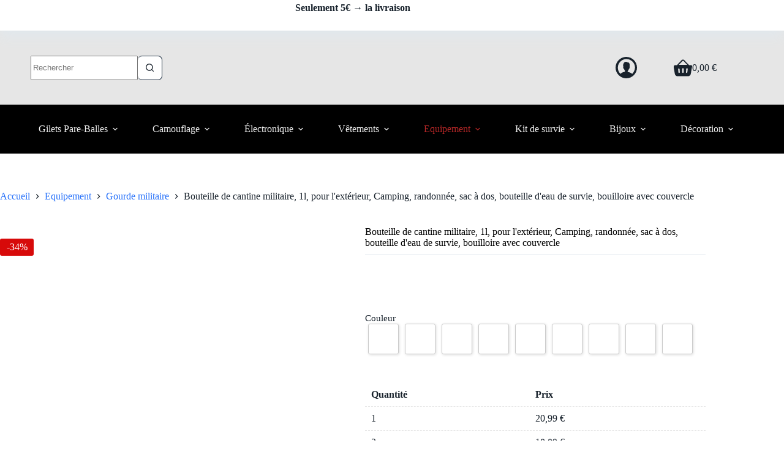

--- FILE ---
content_type: text/html; charset=UTF-8
request_url: https://protection-shop.fr/produit/bouteille-de-cantine-militaire-1l-pour-lexterieur-camping-randonnee-sac-a-dos-bouteille-deau-de-survie-bouilloire-avec-couvercle/
body_size: 158976
content:
<!doctype html>
<html lang="fr-FR" dir="ltr" prefix="og: https://ogp.me/ns#">
<head>
	
	<meta charset="UTF-8">
	<meta name="viewport" content="width=device-width, initial-scale=1, maximum-scale=5, viewport-fit=cover">
	<link rel="profile" href="https://gmpg.org/xfn/11">

	<style>
            .revx-template {
                visibility: hidden;
                opacity: 0;
				transition: opacity 0.5s ease-out, visibility 0.3s ease-out;
            }
        </style>				<script>document.documentElement.className = document.documentElement.className + ' yes-js js_active js'</script>
			<script data-minify="1" id="cookieyes" type="text/javascript" src="https://protection-shop.fr/wp-content/cache/min/1/client_data/651ac872da54adc59c7bd409/script.js?ver=1768932054"></script>
<!-- Google Tag Manager for WordPress by gtm4wp.com -->
<script data-cfasync="false" data-pagespeed-no-defer>
	var gtm4wp_datalayer_name = "dataLayer";
	var dataLayer = dataLayer || [];
</script>
<!-- End Google Tag Manager for WordPress by gtm4wp.com --><script>window._wca = window._wca || [];</script>

<!-- Optimisation des moteurs de recherche par Rank Math - https://rankmath.com/ -->
<title>🔫 Bouteille de cantine militaire, 1l, pour l&#039;extérieur, Camping, randonnée, sac à dos, bouteille d&#039;eau de survie, bouilloire avec couvercle | 🔫 Protection-shop</title>
<link data-rocket-preload as="style" href="https://fonts.googleapis.com/css2?family=Actor:wght@400&#038;family=Roboto%20Flex:wght@400&#038;family=Alata:wght@400&#038;display=swap" rel="preload">
<link href="https://fonts.googleapis.com/css2?family=Actor:wght@400&#038;family=Roboto%20Flex:wght@400&#038;family=Alata:wght@400&#038;display=swap" media="print" onload="this.media=&#039;all&#039;" rel="stylesheet">
<noscript><link rel="stylesheet" href="https://fonts.googleapis.com/css2?family=Actor:wght@400&#038;family=Roboto%20Flex:wght@400&#038;family=Alata:wght@400&#038;display=swap"></noscript>
<meta name="description" content="Expédition sous 48H ⏲ Livraison Gratuite✅"/>
<meta name="robots" content="follow, index, max-snippet:-1, max-video-preview:-1, max-image-preview:large"/>
<link rel="canonical" href="https://protection-shop.fr/produit/bouteille-de-cantine-militaire-1l-pour-lexterieur-camping-randonnee-sac-a-dos-bouteille-deau-de-survie-bouilloire-avec-couvercle/" />
<meta property="og:locale" content="fr_FR" />
<meta property="og:type" content="product" />
<meta property="og:title" content="🔫 Bouteille de cantine militaire, 1l, pour l&#039;extérieur, Camping, randonnée, sac à dos, bouteille d&#039;eau de survie, bouilloire avec couvercle | 🔫 Protection-shop" />
<meta property="og:description" content="Expédition sous 48H ⏲ Livraison Gratuite✅" />
<meta property="og:url" content="https://protection-shop.fr/produit/bouteille-de-cantine-militaire-1l-pour-lexterieur-camping-randonnee-sac-a-dos-bouteille-deau-de-survie-bouilloire-avec-couvercle/" />
<meta property="og:site_name" content="Protection-shop.fr" />
<meta property="og:updated_time" content="2025-06-07T06:53:39+02:00" />
<meta property="og:image" content="https://protection-shop.fr/wp-content/uploads/2025/09/19876-2a79f9.jpg" />
<meta property="og:image:secure_url" content="https://protection-shop.fr/wp-content/uploads/2025/09/19876-2a79f9.jpg" />
<meta property="og:image:width" content="800" />
<meta property="og:image:height" content="800" />
<meta property="og:image:alt" content="Bouteille de cantine militaire, 1l, pour l&#039;extérieur, Camping, randonnée, sac à dos, bouteille d&#039;eau de survie, bouilloire avec couvercle" />
<meta property="og:image:type" content="image/jpeg" />
<meta property="product:availability" content="instock" />
<meta name="twitter:card" content="summary_large_image" />
<meta name="twitter:title" content="🔫 Bouteille de cantine militaire, 1l, pour l&#039;extérieur, Camping, randonnée, sac à dos, bouteille d&#039;eau de survie, bouilloire avec couvercle | 🔫 Protection-shop" />
<meta name="twitter:description" content="Expédition sous 48H ⏲ Livraison Gratuite✅" />
<meta name="twitter:image" content="https://protection-shop.fr/wp-content/uploads/2025/09/19876-2a79f9.jpg" />
<meta name="twitter:label1" content="Prix" />
<meta name="twitter:data1" content="20,99&nbsp;&euro;" />
<meta name="twitter:label2" content="Disponibilité" />
<meta name="twitter:data2" content="En stock" />
<script type="application/ld+json" class="rank-math-schema">{"@context":"https://schema.org","@graph":[{"@type":"Organization","@id":"https://protection-shop.fr/#organization","name":"Protection-shop.fr","url":"https://protection-shop.fr","logo":{"@type":"ImageObject","@id":"https://protection-shop.fr/#logo","url":"https://protection-shop.fr/wp-content/uploads/2023/08/cea5a55bec3f4cacb0f7f9014f28cb71-1.png","contentUrl":"https://protection-shop.fr/wp-content/uploads/2023/08/cea5a55bec3f4cacb0f7f9014f28cb71-1.png","caption":"Protection-shop.fr","inLanguage":"fr-FR","width":"200","height":"200"}},{"@type":"WebSite","@id":"https://protection-shop.fr/#website","url":"https://protection-shop.fr","name":"Protection-shop.fr","alternateName":"Protection-shop.fr","publisher":{"@id":"https://protection-shop.fr/#organization"},"inLanguage":"fr-FR"},{"@type":"ImageObject","@id":"https://protection-shop.fr/wp-content/uploads/2025/09/19876-2a79f9.jpg","url":"https://protection-shop.fr/wp-content/uploads/2025/09/19876-2a79f9.jpg","width":"800","height":"800","inLanguage":"fr-FR"},{"@type":"BreadcrumbList","@id":"https://protection-shop.fr/produit/bouteille-de-cantine-militaire-1l-pour-lexterieur-camping-randonnee-sac-a-dos-bouteille-deau-de-survie-bouilloire-avec-couvercle/#breadcrumb","itemListElement":[{"@type":"ListItem","position":"1","item":{"@id":"https://protection-shop.fr","name":"Home"}},{"@type":"ListItem","position":"2","item":{"@id":"https://protection-shop.fr/produit/bouteille-de-cantine-militaire-1l-pour-lexterieur-camping-randonnee-sac-a-dos-bouteille-deau-de-survie-bouilloire-avec-couvercle/","name":"Bouteille de cantine militaire, 1l, pour l&#039;ext\u00e9rieur, Camping, randonn\u00e9e, sac \u00e0 dos, bouteille d&#039;eau de survie, bouilloire avec couvercle"}}]},{"@type":"ItemPage","@id":"https://protection-shop.fr/produit/bouteille-de-cantine-militaire-1l-pour-lexterieur-camping-randonnee-sac-a-dos-bouteille-deau-de-survie-bouilloire-avec-couvercle/#webpage","url":"https://protection-shop.fr/produit/bouteille-de-cantine-militaire-1l-pour-lexterieur-camping-randonnee-sac-a-dos-bouteille-deau-de-survie-bouilloire-avec-couvercle/","name":"\ud83d\udd2b Bouteille de cantine militaire, 1l, pour l&#039;ext\u00e9rieur, Camping, randonn\u00e9e, sac \u00e0 dos, bouteille d&#039;eau de survie, bouilloire avec couvercle | \ud83d\udd2b Protection-shop","datePublished":"2023-07-12T15:20:20+02:00","dateModified":"2025-06-07T06:53:39+02:00","isPartOf":{"@id":"https://protection-shop.fr/#website"},"primaryImageOfPage":{"@id":"https://protection-shop.fr/wp-content/uploads/2025/09/19876-2a79f9.jpg"},"inLanguage":"fr-FR","breadcrumb":{"@id":"https://protection-shop.fr/produit/bouteille-de-cantine-militaire-1l-pour-lexterieur-camping-randonnee-sac-a-dos-bouteille-deau-de-survie-bouilloire-avec-couvercle/#breadcrumb"}},{"@type":"Product","name":"\ud83d\udd2b Bouteille de cantine militaire, 1l, pour l&#039;ext\u00e9rieur, Camping, randonn\u00e9e, sac \u00e0 dos, bouteille d&#039;eau de survie, bouilloire avec couvercle | \ud83d\udd2b Protection-shop","description":"Exp\u00e9dition sous 48H \u23f2 Livraison Gratuite\u2705","sku":"1005004708577659","category":"Equipement","mainEntityOfPage":{"@id":"https://protection-shop.fr/produit/bouteille-de-cantine-militaire-1l-pour-lexterieur-camping-randonnee-sac-a-dos-bouteille-deau-de-survie-bouilloire-avec-couvercle/#webpage"},"image":[{"@type":"ImageObject","url":"https://protection-shop.fr/wp-content/uploads/2025/09/19876-2a79f9.jpg","height":"800","width":"800"},{"@type":"ImageObject","url":"https://protection-shop.fr/wp-content/uploads/2025/09/19876-5b7e2d.jpg","height":"800","width":"800"},{"@type":"ImageObject","url":"https://protection-shop.fr/wp-content/uploads/2025/09/19876-bece1c.jpg","height":"800","width":"800"},{"@type":"ImageObject","url":"https://protection-shop.fr/wp-content/uploads/2025/09/19876-41c538.jpg","height":"800","width":"800"},{"@type":"ImageObject","url":"https://protection-shop.fr/wp-content/uploads/2025/09/19876-88bb09.jpg","height":"800","width":"800"},{"@type":"ImageObject","url":"https://protection-shop.fr/wp-content/uploads/2025/09/19876-d41292.jpg","height":"800","width":"800"}],"offers":{"@type":"Offer","price":"20.99","priceValidUntil":"2027-12-31","priceSpecification":{"price":"20.99","priceCurrency":"EUR","valueAddedTaxIncluded":"true"},"priceCurrency":"EUR","availability":"http://schema.org/InStock","seller":{"@type":"Organization","@id":"https://protection-shop.fr/","name":"Protection-shop.fr","url":"https://protection-shop.fr","logo":"https://protection-shop.fr/wp-content/uploads/2023/08/cea5a55bec3f4cacb0f7f9014f28cb71-1.png"},"url":"https://protection-shop.fr/produit/bouteille-de-cantine-militaire-1l-pour-lexterieur-camping-randonnee-sac-a-dos-bouteille-deau-de-survie-bouilloire-avec-couvercle/"},"additionalProperty":[{"@type":"PropertyValue","name":"capacite","value":"901ml-1L"},{"@type":"PropertyValue","name":"origine","value":"CN (Origine)"},{"@type":"PropertyValue","name":"pattern","value":"stripe"},{"@type":"PropertyValue","name":"product-category","value":"outdoor water bag"},{"@type":"PropertyValue","name":"fabric","value":"waterproof fabric"},{"@type":"PropertyValue","name":"applicable-gender","value":"Unisex / Unisex"},{"@type":"PropertyValue","name":"material","value":"PC"}],"@id":"https://protection-shop.fr/produit/bouteille-de-cantine-militaire-1l-pour-lexterieur-camping-randonnee-sac-a-dos-bouteille-deau-de-survie-bouilloire-avec-couvercle/#richSnippet"}]}</script>
<!-- /Extension Rank Math WordPress SEO -->

<link rel='dns-prefetch' href='//stats.wp.com' />
<link rel='dns-prefetch' href='//fonts.googleapis.com' />
<link rel='dns-prefetch' href='//www.googletagmanager.com' />
<link href='https://fonts.gstatic.com' crossorigin rel='preconnect' />
<link rel="alternate" type="application/rss+xml" title="🔫 Protection-shop &raquo; Flux" href="https://protection-shop.fr/feed/" />
<link rel="alternate" type="application/rss+xml" title="🔫 Protection-shop &raquo; Flux des commentaires" href="https://protection-shop.fr/comments/feed/" />
<link rel="alternate" type="application/rss+xml" title="🔫 Protection-shop &raquo; Bouteille de cantine militaire, 1l, pour l&#039;extérieur, Camping, randonnée, sac à dos, bouteille d&#039;eau de survie, bouilloire avec couvercle Flux des commentaires" href="https://protection-shop.fr/produit/bouteille-de-cantine-militaire-1l-pour-lexterieur-camping-randonnee-sac-a-dos-bouteille-deau-de-survie-bouilloire-avec-couvercle/feed/" />
<link rel="alternate" title="oEmbed (JSON)" type="application/json+oembed" href="https://protection-shop.fr/wp-json/oembed/1.0/embed?url=https%3A%2F%2Fprotection-shop.fr%2Fproduit%2Fbouteille-de-cantine-militaire-1l-pour-lexterieur-camping-randonnee-sac-a-dos-bouteille-deau-de-survie-bouilloire-avec-couvercle%2F" />
<link rel="alternate" title="oEmbed (XML)" type="text/xml+oembed" href="https://protection-shop.fr/wp-json/oembed/1.0/embed?url=https%3A%2F%2Fprotection-shop.fr%2Fproduit%2Fbouteille-de-cantine-militaire-1l-pour-lexterieur-camping-randonnee-sac-a-dos-bouteille-deau-de-survie-bouilloire-avec-couvercle%2F&#038;format=xml" />
<style id='wp-img-auto-sizes-contain-inline-css'>
img:is([sizes=auto i],[sizes^="auto," i]){contain-intrinsic-size:3000px 1500px}
/*# sourceURL=wp-img-auto-sizes-contain-inline-css */
</style>
<link data-minify="1" rel='stylesheet' id='blocksy-dynamic-global-css' href='https://protection-shop.fr/wp-content/cache/min/1/wp-content/uploads/blocksy/css/global.css?ver=1768932054' media='all' />
<link data-minify="1" rel='stylesheet' id='cfw-blocks-styles-css' href='https://protection-shop.fr/wp-content/cache/min/1/wp-content/plugins/checkout-for-woocommerce/build/css/blocks-styles.css?ver=1768932054' media='all' />
<link data-minify="1" rel='stylesheet' id='wc-points-and-rewards-blocks-integration-css' href='https://protection-shop.fr/wp-content/cache/min/1/wp-content/plugins/woocommerce-points-and-rewards/build/style-index.css?ver=1768932054' media='all' />
<link rel='stylesheet' id='wp-block-library-css' href='https://protection-shop.fr/wp-includes/css/dist/block-library/style.min.css?ver=6.9' media='all' />
<link rel='stylesheet' id='mediaelement-css' href='https://protection-shop.fr/wp-includes/js/mediaelement/mediaelementplayer-legacy.min.css?ver=4.2.17' media='all' />
<link rel='stylesheet' id='wp-mediaelement-css' href='https://protection-shop.fr/wp-includes/js/mediaelement/wp-mediaelement.min.css?ver=6.9' media='all' />
<style id='jetpack-sharing-buttons-style-inline-css'>
.jetpack-sharing-buttons__services-list{display:flex;flex-direction:row;flex-wrap:wrap;gap:0;list-style-type:none;margin:5px;padding:0}.jetpack-sharing-buttons__services-list.has-small-icon-size{font-size:12px}.jetpack-sharing-buttons__services-list.has-normal-icon-size{font-size:16px}.jetpack-sharing-buttons__services-list.has-large-icon-size{font-size:24px}.jetpack-sharing-buttons__services-list.has-huge-icon-size{font-size:36px}@media print{.jetpack-sharing-buttons__services-list{display:none!important}}.editor-styles-wrapper .wp-block-jetpack-sharing-buttons{gap:0;padding-inline-start:0}ul.jetpack-sharing-buttons__services-list.has-background{padding:1.25em 2.375em}
/*# sourceURL=https://protection-shop.fr/wp-content/plugins/jetpack/_inc/blocks/sharing-buttons/view.css */
</style>
<link data-minify="1" rel='stylesheet' id='jquery-selectBox-css' href='https://protection-shop.fr/wp-content/cache/min/1/wp-content/plugins/yith-woocommerce-wishlist/assets/css/jquery.selectBox.css?ver=1768932054' media='all' />
<link data-minify="1" rel='stylesheet' id='woocommerce_prettyPhoto_css-css' href='https://protection-shop.fr/wp-content/cache/min/1/wp-content/plugins/woocommerce/assets/css/prettyPhoto.css?ver=1768932054' media='all' />
<link data-minify="1" rel='stylesheet' id='yith-wcwl-main-css' href='https://protection-shop.fr/wp-content/cache/min/1/wp-content/plugins/yith-woocommerce-wishlist/assets/css/style.css?ver=1768932054' media='all' />
<style id='yith-wcwl-main-inline-css'>
 :root { --color-add-to-wishlist-background: #333333; --color-add-to-wishlist-text: #FFFFFF; --color-add-to-wishlist-border: #333333; --color-add-to-wishlist-background-hover: #333333; --color-add-to-wishlist-text-hover: #FFFFFF; --color-add-to-wishlist-border-hover: #333333; --rounded-corners-radius: 16px; --color-add-to-cart-background: #333333; --color-add-to-cart-text: #FFFFFF; --color-add-to-cart-border: #333333; --color-add-to-cart-background-hover: #4F4F4F; --color-add-to-cart-text-hover: #FFFFFF; --color-add-to-cart-border-hover: #4F4F4F; --add-to-cart-rounded-corners-radius: 16px; --color-button-style-1-background: #333333; --color-button-style-1-text: #FFFFFF; --color-button-style-1-border: #333333; --color-button-style-1-background-hover: #4F4F4F; --color-button-style-1-text-hover: #FFFFFF; --color-button-style-1-border-hover: #4F4F4F; --color-button-style-2-background: #333333; --color-button-style-2-text: #FFFFFF; --color-button-style-2-border: #333333; --color-button-style-2-background-hover: #4F4F4F; --color-button-style-2-text-hover: #FFFFFF; --color-button-style-2-border-hover: #4F4F4F; --color-wishlist-table-background: #FFFFFF; --color-wishlist-table-text: #6d6c6c; --color-wishlist-table-border: #FFFFFF; --color-headers-background: #F4F4F4; --color-share-button-color: #FFFFFF; --color-share-button-color-hover: #FFFFFF; --color-fb-button-background: #39599E; --color-fb-button-background-hover: #595A5A; --color-tw-button-background: #45AFE2; --color-tw-button-background-hover: #595A5A; --color-pr-button-background: #AB2E31; --color-pr-button-background-hover: #595A5A; --color-em-button-background: #FBB102; --color-em-button-background-hover: #595A5A; --color-wa-button-background: #00A901; --color-wa-button-background-hover: #595A5A; --feedback-duration: 3s } 
 :root { --color-add-to-wishlist-background: #333333; --color-add-to-wishlist-text: #FFFFFF; --color-add-to-wishlist-border: #333333; --color-add-to-wishlist-background-hover: #333333; --color-add-to-wishlist-text-hover: #FFFFFF; --color-add-to-wishlist-border-hover: #333333; --rounded-corners-radius: 16px; --color-add-to-cart-background: #333333; --color-add-to-cart-text: #FFFFFF; --color-add-to-cart-border: #333333; --color-add-to-cart-background-hover: #4F4F4F; --color-add-to-cart-text-hover: #FFFFFF; --color-add-to-cart-border-hover: #4F4F4F; --add-to-cart-rounded-corners-radius: 16px; --color-button-style-1-background: #333333; --color-button-style-1-text: #FFFFFF; --color-button-style-1-border: #333333; --color-button-style-1-background-hover: #4F4F4F; --color-button-style-1-text-hover: #FFFFFF; --color-button-style-1-border-hover: #4F4F4F; --color-button-style-2-background: #333333; --color-button-style-2-text: #FFFFFF; --color-button-style-2-border: #333333; --color-button-style-2-background-hover: #4F4F4F; --color-button-style-2-text-hover: #FFFFFF; --color-button-style-2-border-hover: #4F4F4F; --color-wishlist-table-background: #FFFFFF; --color-wishlist-table-text: #6d6c6c; --color-wishlist-table-border: #FFFFFF; --color-headers-background: #F4F4F4; --color-share-button-color: #FFFFFF; --color-share-button-color-hover: #FFFFFF; --color-fb-button-background: #39599E; --color-fb-button-background-hover: #595A5A; --color-tw-button-background: #45AFE2; --color-tw-button-background-hover: #595A5A; --color-pr-button-background: #AB2E31; --color-pr-button-background-hover: #595A5A; --color-em-button-background: #FBB102; --color-em-button-background-hover: #595A5A; --color-wa-button-background: #00A901; --color-wa-button-background-hover: #595A5A; --feedback-duration: 3s } 
/*# sourceURL=yith-wcwl-main-inline-css */
</style>
<style id='global-styles-inline-css'>
:root{--wp--preset--aspect-ratio--square: 1;--wp--preset--aspect-ratio--4-3: 4/3;--wp--preset--aspect-ratio--3-4: 3/4;--wp--preset--aspect-ratio--3-2: 3/2;--wp--preset--aspect-ratio--2-3: 2/3;--wp--preset--aspect-ratio--16-9: 16/9;--wp--preset--aspect-ratio--9-16: 9/16;--wp--preset--color--black: #000000;--wp--preset--color--cyan-bluish-gray: #abb8c3;--wp--preset--color--white: #ffffff;--wp--preset--color--pale-pink: #f78da7;--wp--preset--color--vivid-red: #cf2e2e;--wp--preset--color--luminous-vivid-orange: #ff6900;--wp--preset--color--luminous-vivid-amber: #fcb900;--wp--preset--color--light-green-cyan: #7bdcb5;--wp--preset--color--vivid-green-cyan: #00d084;--wp--preset--color--pale-cyan-blue: #8ed1fc;--wp--preset--color--vivid-cyan-blue: #0693e3;--wp--preset--color--vivid-purple: #9b51e0;--wp--preset--color--palette-color-1: var(--theme-palette-color-1, #2872fa);--wp--preset--color--palette-color-2: var(--theme-palette-color-2, #1559ed);--wp--preset--color--palette-color-3: var(--theme-palette-color-3, #3A4F66);--wp--preset--color--palette-color-4: var(--theme-palette-color-4, #192a3d);--wp--preset--color--palette-color-5: var(--theme-palette-color-5, #e1e8ed);--wp--preset--color--palette-color-6: var(--theme-palette-color-6, #f2f5f7);--wp--preset--color--palette-color-7: var(--theme-palette-color-7, #FAFBFC);--wp--preset--color--palette-color-8: var(--theme-palette-color-8, #ffffff);--wp--preset--gradient--vivid-cyan-blue-to-vivid-purple: linear-gradient(135deg,rgb(6,147,227) 0%,rgb(155,81,224) 100%);--wp--preset--gradient--light-green-cyan-to-vivid-green-cyan: linear-gradient(135deg,rgb(122,220,180) 0%,rgb(0,208,130) 100%);--wp--preset--gradient--luminous-vivid-amber-to-luminous-vivid-orange: linear-gradient(135deg,rgb(252,185,0) 0%,rgb(255,105,0) 100%);--wp--preset--gradient--luminous-vivid-orange-to-vivid-red: linear-gradient(135deg,rgb(255,105,0) 0%,rgb(207,46,46) 100%);--wp--preset--gradient--very-light-gray-to-cyan-bluish-gray: linear-gradient(135deg,rgb(238,238,238) 0%,rgb(169,184,195) 100%);--wp--preset--gradient--cool-to-warm-spectrum: linear-gradient(135deg,rgb(74,234,220) 0%,rgb(151,120,209) 20%,rgb(207,42,186) 40%,rgb(238,44,130) 60%,rgb(251,105,98) 80%,rgb(254,248,76) 100%);--wp--preset--gradient--blush-light-purple: linear-gradient(135deg,rgb(255,206,236) 0%,rgb(152,150,240) 100%);--wp--preset--gradient--blush-bordeaux: linear-gradient(135deg,rgb(254,205,165) 0%,rgb(254,45,45) 50%,rgb(107,0,62) 100%);--wp--preset--gradient--luminous-dusk: linear-gradient(135deg,rgb(255,203,112) 0%,rgb(199,81,192) 50%,rgb(65,88,208) 100%);--wp--preset--gradient--pale-ocean: linear-gradient(135deg,rgb(255,245,203) 0%,rgb(182,227,212) 50%,rgb(51,167,181) 100%);--wp--preset--gradient--electric-grass: linear-gradient(135deg,rgb(202,248,128) 0%,rgb(113,206,126) 100%);--wp--preset--gradient--midnight: linear-gradient(135deg,rgb(2,3,129) 0%,rgb(40,116,252) 100%);--wp--preset--gradient--juicy-peach: linear-gradient(to right, #ffecd2 0%, #fcb69f 100%);--wp--preset--gradient--young-passion: linear-gradient(to right, #ff8177 0%, #ff867a 0%, #ff8c7f 21%, #f99185 52%, #cf556c 78%, #b12a5b 100%);--wp--preset--gradient--true-sunset: linear-gradient(to right, #fa709a 0%, #fee140 100%);--wp--preset--gradient--morpheus-den: linear-gradient(to top, #30cfd0 0%, #330867 100%);--wp--preset--gradient--plum-plate: linear-gradient(135deg, #667eea 0%, #764ba2 100%);--wp--preset--gradient--aqua-splash: linear-gradient(15deg, #13547a 0%, #80d0c7 100%);--wp--preset--gradient--love-kiss: linear-gradient(to top, #ff0844 0%, #ffb199 100%);--wp--preset--gradient--new-retrowave: linear-gradient(to top, #3b41c5 0%, #a981bb 49%, #ffc8a9 100%);--wp--preset--gradient--plum-bath: linear-gradient(to top, #cc208e 0%, #6713d2 100%);--wp--preset--gradient--high-flight: linear-gradient(to right, #0acffe 0%, #495aff 100%);--wp--preset--gradient--teen-party: linear-gradient(-225deg, #FF057C 0%, #8D0B93 50%, #321575 100%);--wp--preset--gradient--fabled-sunset: linear-gradient(-225deg, #231557 0%, #44107A 29%, #FF1361 67%, #FFF800 100%);--wp--preset--gradient--arielle-smile: radial-gradient(circle 248px at center, #16d9e3 0%, #30c7ec 47%, #46aef7 100%);--wp--preset--gradient--itmeo-branding: linear-gradient(180deg, #2af598 0%, #009efd 100%);--wp--preset--gradient--deep-blue: linear-gradient(to right, #6a11cb 0%, #2575fc 100%);--wp--preset--gradient--strong-bliss: linear-gradient(to right, #f78ca0 0%, #f9748f 19%, #fd868c 60%, #fe9a8b 100%);--wp--preset--gradient--sweet-period: linear-gradient(to top, #3f51b1 0%, #5a55ae 13%, #7b5fac 25%, #8f6aae 38%, #a86aa4 50%, #cc6b8e 62%, #f18271 75%, #f3a469 87%, #f7c978 100%);--wp--preset--gradient--purple-division: linear-gradient(to top, #7028e4 0%, #e5b2ca 100%);--wp--preset--gradient--cold-evening: linear-gradient(to top, #0c3483 0%, #a2b6df 100%, #6b8cce 100%, #a2b6df 100%);--wp--preset--gradient--mountain-rock: linear-gradient(to right, #868f96 0%, #596164 100%);--wp--preset--gradient--desert-hump: linear-gradient(to top, #c79081 0%, #dfa579 100%);--wp--preset--gradient--ethernal-constance: linear-gradient(to top, #09203f 0%, #537895 100%);--wp--preset--gradient--happy-memories: linear-gradient(-60deg, #ff5858 0%, #f09819 100%);--wp--preset--gradient--grown-early: linear-gradient(to top, #0ba360 0%, #3cba92 100%);--wp--preset--gradient--morning-salad: linear-gradient(-225deg, #B7F8DB 0%, #50A7C2 100%);--wp--preset--gradient--night-call: linear-gradient(-225deg, #AC32E4 0%, #7918F2 48%, #4801FF 100%);--wp--preset--gradient--mind-crawl: linear-gradient(-225deg, #473B7B 0%, #3584A7 51%, #30D2BE 100%);--wp--preset--gradient--angel-care: linear-gradient(-225deg, #FFE29F 0%, #FFA99F 48%, #FF719A 100%);--wp--preset--gradient--juicy-cake: linear-gradient(to top, #e14fad 0%, #f9d423 100%);--wp--preset--gradient--rich-metal: linear-gradient(to right, #d7d2cc 0%, #304352 100%);--wp--preset--gradient--mole-hall: linear-gradient(-20deg, #616161 0%, #9bc5c3 100%);--wp--preset--gradient--cloudy-knoxville: linear-gradient(120deg, #fdfbfb 0%, #ebedee 100%);--wp--preset--gradient--soft-grass: linear-gradient(to top, #c1dfc4 0%, #deecdd 100%);--wp--preset--gradient--saint-petersburg: linear-gradient(135deg, #f5f7fa 0%, #c3cfe2 100%);--wp--preset--gradient--everlasting-sky: linear-gradient(135deg, #fdfcfb 0%, #e2d1c3 100%);--wp--preset--gradient--kind-steel: linear-gradient(-20deg, #e9defa 0%, #fbfcdb 100%);--wp--preset--gradient--over-sun: linear-gradient(60deg, #abecd6 0%, #fbed96 100%);--wp--preset--gradient--premium-white: linear-gradient(to top, #d5d4d0 0%, #d5d4d0 1%, #eeeeec 31%, #efeeec 75%, #e9e9e7 100%);--wp--preset--gradient--clean-mirror: linear-gradient(45deg, #93a5cf 0%, #e4efe9 100%);--wp--preset--gradient--wild-apple: linear-gradient(to top, #d299c2 0%, #fef9d7 100%);--wp--preset--gradient--snow-again: linear-gradient(to top, #e6e9f0 0%, #eef1f5 100%);--wp--preset--gradient--confident-cloud: linear-gradient(to top, #dad4ec 0%, #dad4ec 1%, #f3e7e9 100%);--wp--preset--gradient--glass-water: linear-gradient(to top, #dfe9f3 0%, white 100%);--wp--preset--gradient--perfect-white: linear-gradient(-225deg, #E3FDF5 0%, #FFE6FA 100%);--wp--preset--font-size--small: 13px;--wp--preset--font-size--medium: 20px;--wp--preset--font-size--large: clamp(22px, 1.375rem + ((1vw - 3.2px) * 0.625), 30px);--wp--preset--font-size--x-large: clamp(30px, 1.875rem + ((1vw - 3.2px) * 1.563), 50px);--wp--preset--font-size--xx-large: clamp(45px, 2.813rem + ((1vw - 3.2px) * 2.734), 80px);--wp--preset--spacing--20: 0.44rem;--wp--preset--spacing--30: 0.67rem;--wp--preset--spacing--40: 1rem;--wp--preset--spacing--50: 1.5rem;--wp--preset--spacing--60: 2.25rem;--wp--preset--spacing--70: 3.38rem;--wp--preset--spacing--80: 5.06rem;--wp--preset--shadow--natural: 6px 6px 9px rgba(0, 0, 0, 0.2);--wp--preset--shadow--deep: 12px 12px 50px rgba(0, 0, 0, 0.4);--wp--preset--shadow--sharp: 6px 6px 0px rgba(0, 0, 0, 0.2);--wp--preset--shadow--outlined: 6px 6px 0px -3px rgb(255, 255, 255), 6px 6px rgb(0, 0, 0);--wp--preset--shadow--crisp: 6px 6px 0px rgb(0, 0, 0);}:root { --wp--style--global--content-size: var(--theme-block-max-width);--wp--style--global--wide-size: var(--theme-block-wide-max-width); }:where(body) { margin: 0; }.wp-site-blocks > .alignleft { float: left; margin-right: 2em; }.wp-site-blocks > .alignright { float: right; margin-left: 2em; }.wp-site-blocks > .aligncenter { justify-content: center; margin-left: auto; margin-right: auto; }:where(.wp-site-blocks) > * { margin-block-start: var(--theme-content-spacing); margin-block-end: 0; }:where(.wp-site-blocks) > :first-child { margin-block-start: 0; }:where(.wp-site-blocks) > :last-child { margin-block-end: 0; }:root { --wp--style--block-gap: var(--theme-content-spacing); }:root :where(.is-layout-flow) > :first-child{margin-block-start: 0;}:root :where(.is-layout-flow) > :last-child{margin-block-end: 0;}:root :where(.is-layout-flow) > *{margin-block-start: var(--theme-content-spacing);margin-block-end: 0;}:root :where(.is-layout-constrained) > :first-child{margin-block-start: 0;}:root :where(.is-layout-constrained) > :last-child{margin-block-end: 0;}:root :where(.is-layout-constrained) > *{margin-block-start: var(--theme-content-spacing);margin-block-end: 0;}:root :where(.is-layout-flex){gap: var(--theme-content-spacing);}:root :where(.is-layout-grid){gap: var(--theme-content-spacing);}.is-layout-flow > .alignleft{float: left;margin-inline-start: 0;margin-inline-end: 2em;}.is-layout-flow > .alignright{float: right;margin-inline-start: 2em;margin-inline-end: 0;}.is-layout-flow > .aligncenter{margin-left: auto !important;margin-right: auto !important;}.is-layout-constrained > .alignleft{float: left;margin-inline-start: 0;margin-inline-end: 2em;}.is-layout-constrained > .alignright{float: right;margin-inline-start: 2em;margin-inline-end: 0;}.is-layout-constrained > .aligncenter{margin-left: auto !important;margin-right: auto !important;}.is-layout-constrained > :where(:not(.alignleft):not(.alignright):not(.alignfull)){max-width: var(--wp--style--global--content-size);margin-left: auto !important;margin-right: auto !important;}.is-layout-constrained > .alignwide{max-width: var(--wp--style--global--wide-size);}body .is-layout-flex{display: flex;}.is-layout-flex{flex-wrap: wrap;align-items: center;}.is-layout-flex > :is(*, div){margin: 0;}body .is-layout-grid{display: grid;}.is-layout-grid > :is(*, div){margin: 0;}body{padding-top: 0px;padding-right: 0px;padding-bottom: 0px;padding-left: 0px;}:root :where(.wp-element-button, .wp-block-button__link){font-style: inherit;font-weight: inherit;letter-spacing: inherit;text-transform: inherit;}.has-black-color{color: var(--wp--preset--color--black) !important;}.has-cyan-bluish-gray-color{color: var(--wp--preset--color--cyan-bluish-gray) !important;}.has-white-color{color: var(--wp--preset--color--white) !important;}.has-pale-pink-color{color: var(--wp--preset--color--pale-pink) !important;}.has-vivid-red-color{color: var(--wp--preset--color--vivid-red) !important;}.has-luminous-vivid-orange-color{color: var(--wp--preset--color--luminous-vivid-orange) !important;}.has-luminous-vivid-amber-color{color: var(--wp--preset--color--luminous-vivid-amber) !important;}.has-light-green-cyan-color{color: var(--wp--preset--color--light-green-cyan) !important;}.has-vivid-green-cyan-color{color: var(--wp--preset--color--vivid-green-cyan) !important;}.has-pale-cyan-blue-color{color: var(--wp--preset--color--pale-cyan-blue) !important;}.has-vivid-cyan-blue-color{color: var(--wp--preset--color--vivid-cyan-blue) !important;}.has-vivid-purple-color{color: var(--wp--preset--color--vivid-purple) !important;}.has-palette-color-1-color{color: var(--wp--preset--color--palette-color-1) !important;}.has-palette-color-2-color{color: var(--wp--preset--color--palette-color-2) !important;}.has-palette-color-3-color{color: var(--wp--preset--color--palette-color-3) !important;}.has-palette-color-4-color{color: var(--wp--preset--color--palette-color-4) !important;}.has-palette-color-5-color{color: var(--wp--preset--color--palette-color-5) !important;}.has-palette-color-6-color{color: var(--wp--preset--color--palette-color-6) !important;}.has-palette-color-7-color{color: var(--wp--preset--color--palette-color-7) !important;}.has-palette-color-8-color{color: var(--wp--preset--color--palette-color-8) !important;}.has-black-background-color{background-color: var(--wp--preset--color--black) !important;}.has-cyan-bluish-gray-background-color{background-color: var(--wp--preset--color--cyan-bluish-gray) !important;}.has-white-background-color{background-color: var(--wp--preset--color--white) !important;}.has-pale-pink-background-color{background-color: var(--wp--preset--color--pale-pink) !important;}.has-vivid-red-background-color{background-color: var(--wp--preset--color--vivid-red) !important;}.has-luminous-vivid-orange-background-color{background-color: var(--wp--preset--color--luminous-vivid-orange) !important;}.has-luminous-vivid-amber-background-color{background-color: var(--wp--preset--color--luminous-vivid-amber) !important;}.has-light-green-cyan-background-color{background-color: var(--wp--preset--color--light-green-cyan) !important;}.has-vivid-green-cyan-background-color{background-color: var(--wp--preset--color--vivid-green-cyan) !important;}.has-pale-cyan-blue-background-color{background-color: var(--wp--preset--color--pale-cyan-blue) !important;}.has-vivid-cyan-blue-background-color{background-color: var(--wp--preset--color--vivid-cyan-blue) !important;}.has-vivid-purple-background-color{background-color: var(--wp--preset--color--vivid-purple) !important;}.has-palette-color-1-background-color{background-color: var(--wp--preset--color--palette-color-1) !important;}.has-palette-color-2-background-color{background-color: var(--wp--preset--color--palette-color-2) !important;}.has-palette-color-3-background-color{background-color: var(--wp--preset--color--palette-color-3) !important;}.has-palette-color-4-background-color{background-color: var(--wp--preset--color--palette-color-4) !important;}.has-palette-color-5-background-color{background-color: var(--wp--preset--color--palette-color-5) !important;}.has-palette-color-6-background-color{background-color: var(--wp--preset--color--palette-color-6) !important;}.has-palette-color-7-background-color{background-color: var(--wp--preset--color--palette-color-7) !important;}.has-palette-color-8-background-color{background-color: var(--wp--preset--color--palette-color-8) !important;}.has-black-border-color{border-color: var(--wp--preset--color--black) !important;}.has-cyan-bluish-gray-border-color{border-color: var(--wp--preset--color--cyan-bluish-gray) !important;}.has-white-border-color{border-color: var(--wp--preset--color--white) !important;}.has-pale-pink-border-color{border-color: var(--wp--preset--color--pale-pink) !important;}.has-vivid-red-border-color{border-color: var(--wp--preset--color--vivid-red) !important;}.has-luminous-vivid-orange-border-color{border-color: var(--wp--preset--color--luminous-vivid-orange) !important;}.has-luminous-vivid-amber-border-color{border-color: var(--wp--preset--color--luminous-vivid-amber) !important;}.has-light-green-cyan-border-color{border-color: var(--wp--preset--color--light-green-cyan) !important;}.has-vivid-green-cyan-border-color{border-color: var(--wp--preset--color--vivid-green-cyan) !important;}.has-pale-cyan-blue-border-color{border-color: var(--wp--preset--color--pale-cyan-blue) !important;}.has-vivid-cyan-blue-border-color{border-color: var(--wp--preset--color--vivid-cyan-blue) !important;}.has-vivid-purple-border-color{border-color: var(--wp--preset--color--vivid-purple) !important;}.has-palette-color-1-border-color{border-color: var(--wp--preset--color--palette-color-1) !important;}.has-palette-color-2-border-color{border-color: var(--wp--preset--color--palette-color-2) !important;}.has-palette-color-3-border-color{border-color: var(--wp--preset--color--palette-color-3) !important;}.has-palette-color-4-border-color{border-color: var(--wp--preset--color--palette-color-4) !important;}.has-palette-color-5-border-color{border-color: var(--wp--preset--color--palette-color-5) !important;}.has-palette-color-6-border-color{border-color: var(--wp--preset--color--palette-color-6) !important;}.has-palette-color-7-border-color{border-color: var(--wp--preset--color--palette-color-7) !important;}.has-palette-color-8-border-color{border-color: var(--wp--preset--color--palette-color-8) !important;}.has-vivid-cyan-blue-to-vivid-purple-gradient-background{background: var(--wp--preset--gradient--vivid-cyan-blue-to-vivid-purple) !important;}.has-light-green-cyan-to-vivid-green-cyan-gradient-background{background: var(--wp--preset--gradient--light-green-cyan-to-vivid-green-cyan) !important;}.has-luminous-vivid-amber-to-luminous-vivid-orange-gradient-background{background: var(--wp--preset--gradient--luminous-vivid-amber-to-luminous-vivid-orange) !important;}.has-luminous-vivid-orange-to-vivid-red-gradient-background{background: var(--wp--preset--gradient--luminous-vivid-orange-to-vivid-red) !important;}.has-very-light-gray-to-cyan-bluish-gray-gradient-background{background: var(--wp--preset--gradient--very-light-gray-to-cyan-bluish-gray) !important;}.has-cool-to-warm-spectrum-gradient-background{background: var(--wp--preset--gradient--cool-to-warm-spectrum) !important;}.has-blush-light-purple-gradient-background{background: var(--wp--preset--gradient--blush-light-purple) !important;}.has-blush-bordeaux-gradient-background{background: var(--wp--preset--gradient--blush-bordeaux) !important;}.has-luminous-dusk-gradient-background{background: var(--wp--preset--gradient--luminous-dusk) !important;}.has-pale-ocean-gradient-background{background: var(--wp--preset--gradient--pale-ocean) !important;}.has-electric-grass-gradient-background{background: var(--wp--preset--gradient--electric-grass) !important;}.has-midnight-gradient-background{background: var(--wp--preset--gradient--midnight) !important;}.has-juicy-peach-gradient-background{background: var(--wp--preset--gradient--juicy-peach) !important;}.has-young-passion-gradient-background{background: var(--wp--preset--gradient--young-passion) !important;}.has-true-sunset-gradient-background{background: var(--wp--preset--gradient--true-sunset) !important;}.has-morpheus-den-gradient-background{background: var(--wp--preset--gradient--morpheus-den) !important;}.has-plum-plate-gradient-background{background: var(--wp--preset--gradient--plum-plate) !important;}.has-aqua-splash-gradient-background{background: var(--wp--preset--gradient--aqua-splash) !important;}.has-love-kiss-gradient-background{background: var(--wp--preset--gradient--love-kiss) !important;}.has-new-retrowave-gradient-background{background: var(--wp--preset--gradient--new-retrowave) !important;}.has-plum-bath-gradient-background{background: var(--wp--preset--gradient--plum-bath) !important;}.has-high-flight-gradient-background{background: var(--wp--preset--gradient--high-flight) !important;}.has-teen-party-gradient-background{background: var(--wp--preset--gradient--teen-party) !important;}.has-fabled-sunset-gradient-background{background: var(--wp--preset--gradient--fabled-sunset) !important;}.has-arielle-smile-gradient-background{background: var(--wp--preset--gradient--arielle-smile) !important;}.has-itmeo-branding-gradient-background{background: var(--wp--preset--gradient--itmeo-branding) !important;}.has-deep-blue-gradient-background{background: var(--wp--preset--gradient--deep-blue) !important;}.has-strong-bliss-gradient-background{background: var(--wp--preset--gradient--strong-bliss) !important;}.has-sweet-period-gradient-background{background: var(--wp--preset--gradient--sweet-period) !important;}.has-purple-division-gradient-background{background: var(--wp--preset--gradient--purple-division) !important;}.has-cold-evening-gradient-background{background: var(--wp--preset--gradient--cold-evening) !important;}.has-mountain-rock-gradient-background{background: var(--wp--preset--gradient--mountain-rock) !important;}.has-desert-hump-gradient-background{background: var(--wp--preset--gradient--desert-hump) !important;}.has-ethernal-constance-gradient-background{background: var(--wp--preset--gradient--ethernal-constance) !important;}.has-happy-memories-gradient-background{background: var(--wp--preset--gradient--happy-memories) !important;}.has-grown-early-gradient-background{background: var(--wp--preset--gradient--grown-early) !important;}.has-morning-salad-gradient-background{background: var(--wp--preset--gradient--morning-salad) !important;}.has-night-call-gradient-background{background: var(--wp--preset--gradient--night-call) !important;}.has-mind-crawl-gradient-background{background: var(--wp--preset--gradient--mind-crawl) !important;}.has-angel-care-gradient-background{background: var(--wp--preset--gradient--angel-care) !important;}.has-juicy-cake-gradient-background{background: var(--wp--preset--gradient--juicy-cake) !important;}.has-rich-metal-gradient-background{background: var(--wp--preset--gradient--rich-metal) !important;}.has-mole-hall-gradient-background{background: var(--wp--preset--gradient--mole-hall) !important;}.has-cloudy-knoxville-gradient-background{background: var(--wp--preset--gradient--cloudy-knoxville) !important;}.has-soft-grass-gradient-background{background: var(--wp--preset--gradient--soft-grass) !important;}.has-saint-petersburg-gradient-background{background: var(--wp--preset--gradient--saint-petersburg) !important;}.has-everlasting-sky-gradient-background{background: var(--wp--preset--gradient--everlasting-sky) !important;}.has-kind-steel-gradient-background{background: var(--wp--preset--gradient--kind-steel) !important;}.has-over-sun-gradient-background{background: var(--wp--preset--gradient--over-sun) !important;}.has-premium-white-gradient-background{background: var(--wp--preset--gradient--premium-white) !important;}.has-clean-mirror-gradient-background{background: var(--wp--preset--gradient--clean-mirror) !important;}.has-wild-apple-gradient-background{background: var(--wp--preset--gradient--wild-apple) !important;}.has-snow-again-gradient-background{background: var(--wp--preset--gradient--snow-again) !important;}.has-confident-cloud-gradient-background{background: var(--wp--preset--gradient--confident-cloud) !important;}.has-glass-water-gradient-background{background: var(--wp--preset--gradient--glass-water) !important;}.has-perfect-white-gradient-background{background: var(--wp--preset--gradient--perfect-white) !important;}.has-small-font-size{font-size: var(--wp--preset--font-size--small) !important;}.has-medium-font-size{font-size: var(--wp--preset--font-size--medium) !important;}.has-large-font-size{font-size: var(--wp--preset--font-size--large) !important;}.has-x-large-font-size{font-size: var(--wp--preset--font-size--x-large) !important;}.has-xx-large-font-size{font-size: var(--wp--preset--font-size--xx-large) !important;}
:root :where(.wp-block-pullquote){font-size: clamp(0.984em, 0.984rem + ((1vw - 0.2em) * 0.645), 1.5em);line-height: 1.6;}
/*# sourceURL=global-styles-inline-css */
</style>
<link rel='stylesheet' id='single-size-guide-css' href='//protection-shop.fr/wp-content/plugins/alidswoo/assets/css/front/single-size-guide.min.css?ver=1.6.73.2' media='all' />
<link data-minify="1" rel='stylesheet' id='ct-main-styles-css' href='https://protection-shop.fr/wp-content/cache/min/1/wp-content/themes/blocksy/static/bundle/main.min.css?ver=1768932054' media='all' />
<link rel='stylesheet' id='blocksy-ext-woocommerce-extra-styles-css' href='https://protection-shop.fr/wp-content/plugins/blocksy-companion-pro/framework/premium/extensions/woocommerce-extra/static/bundle/main.min.css?ver=2.1.22' media='all' />
<link rel='stylesheet' id='blocksy-ext-woocommerce-extra-additional-actions-styles-css' href='https://protection-shop.fr/wp-content/plugins/blocksy-companion-pro/framework/premium/extensions/woocommerce-extra/static/bundle/additional-actions.min.css?ver=2.1.22' media='all' />
<link data-minify="1" rel='stylesheet' id='pisol-sales-notification-css' href='https://protection-shop.fr/wp-content/cache/min/1/wp-content/plugins/live-sales-notifications-for-woocommerce/public/css/pisol-sales-notification-public.css?ver=1768932054' media='all' />
<link data-minify="1" rel='stylesheet' id='pisol-sales-notification-animate-css' href='https://protection-shop.fr/wp-content/cache/min/1/wp-content/plugins/live-sales-notifications-for-woocommerce/public/css/animate.css?ver=1768932054' media='all' />
<style id='pisol-sales-notification-animate-inline-css'>

		.pi-popup{
			background-color:#ffffff;
			 left:20px; bottom:20px; 
			width:20vw;
			border-radius:10px;
			background-image: none !important;
		}

		.pi-popup-image{
			max-width: 29%;
			order: 1;
			padding:10px;
		}

		.pi-popup-image img{
			border-radius:0px;
		}

		.pi-popup-content{
			order: 2;
			color:#000000;
			font-size:14px;
			font-weight:normal;
		}
		
		.pi-product{
			color:#000000;
			font-size:14px;
			font-weight:bold;
		}

		.pi-product_link{
			color:#000000;
			font-size:14px;
			font-weight:bold;
		}

		.pi-time{
			color:#000000;
			font-size:14px;
			font-weight:bold;
		}

		.pi-date{
			color:#000000;
			font-size:14px;
			font-weight:normal;
		}

		.pi-country{
			color:#000000;
			font-size:14px;
			font-weight:bold;
		}

		.pi-state{
			color:#000000;
			font-size:14px;
			font-weight:normal;
		}

		.pi-city{
			color:#000000;
			font-size:14px;
			font-weight:bold;
		}

		.pi-first_name{
			color:#000000;
			font-size:14px;
			font-weight:bold;
		}

		@media (max-width:768px){
			.pi-popup{
				bottom:0px !important;
				left:0px !important;
				top:auto;
				width:100% !important;
				border-radius:0 !important;
			  }

			.pi-popup-image{
				width: 25% !important;
			}

			.pi-popup-close{
				right:10px;
			}
		}
		
/*# sourceURL=pisol-sales-notification-animate-inline-css */
</style>
<link data-minify="1" rel='stylesheet' id='mrm-select2-css' href='https://protection-shop.fr/wp-content/cache/min/1/wp-content/plugins/mail-mint/assets/frontend/css/frontend.css?ver=1768932054' media='all' />
<style id='woocommerce-inline-inline-css'>
.woocommerce form .form-row .required { visibility: visible; }
/*# sourceURL=woocommerce-inline-inline-css */
</style>
<link data-minify="1" rel='stylesheet' id='grw-public-main-css-css' href='https://protection-shop.fr/wp-content/cache/min/1/wp-content/plugins/widget-google-reviews/assets/css/public-main.css?ver=1768932054' media='all' />
<link data-minify="1" rel='stylesheet' id='wpcpq-frontend-css' href='https://protection-shop.fr/wp-content/cache/min/1/wp-content/plugins/wpc-price-by-quantity/assets/css/frontend.css?ver=1768932054' media='all' />
<style id='wpcpq-frontend-inline-css'>
.wpcpq-table .wpcpq-item-active {color: #ffffff; background-color: #000000}
/*# sourceURL=wpcpq-frontend-inline-css */
</style>
<link data-minify="1" rel='stylesheet' id='ywar-frontend-css' href='https://protection-shop.fr/wp-content/cache/min/1/wp-content/plugins/yith-woocommerce-advanced-reviews-premium/assets/css/ywar-frontend.css?ver=1768932153' media='all' />
<link data-minify="1" rel='stylesheet' id='ct-woocommerce-styles-css' href='https://protection-shop.fr/wp-content/cache/min/1/wp-content/themes/blocksy/static/bundle/woocommerce.min.css?ver=1768932054' media='all' />

<link rel='stylesheet' id='ct-page-title-styles-css' href='https://protection-shop.fr/wp-content/themes/blocksy/static/bundle/page-title.min.css?ver=2.1.24' media='all' />
<link rel='stylesheet' id='ct-comments-styles-css' href='https://protection-shop.fr/wp-content/themes/blocksy/static/bundle/comments.min.css?ver=2.1.24' media='all' />
<link rel='stylesheet' id='ct-elementor-styles-css' href='https://protection-shop.fr/wp-content/themes/blocksy/static/bundle/elementor-frontend.min.css?ver=2.1.24' media='all' />
<link rel='stylesheet' id='ct-elementor-woocommerce-styles-css' href='https://protection-shop.fr/wp-content/themes/blocksy/static/bundle/elementor-woocommerce-frontend.min.css?ver=2.1.24' media='all' />
<link rel='stylesheet' id='ct-cf-7-styles-css' href='https://protection-shop.fr/wp-content/themes/blocksy/static/bundle/cf-7.min.css?ver=2.1.24' media='all' />
<link rel='stylesheet' id='ct-flexy-styles-css' href='https://protection-shop.fr/wp-content/themes/blocksy/static/bundle/flexy.min.css?ver=2.1.24' media='all' />
<link rel='stylesheet' id='blocksy-pro-search-input-styles-css' href='https://protection-shop.fr/wp-content/plugins/blocksy-companion-pro/framework/premium/static/bundle/search-input.min.css?ver=2.1.22' media='all' />
<link rel='stylesheet' id='blocksy-ext-mega-menu-styles-css' href='https://protection-shop.fr/wp-content/plugins/blocksy-companion-pro/framework/premium/extensions/mega-menu/static/bundle/main.min.css?ver=2.1.22' media='all' />
<link rel='stylesheet' id='blocksy-ext-woocommerce-extra-product-wishlist-table-styles-css' href='https://protection-shop.fr/wp-content/plugins/blocksy-companion-pro/framework/premium/extensions/woocommerce-extra/static/bundle/wishlist-table.min.css?ver=2.1.22' media='all' />
<link rel='stylesheet' id='blocksy-ext-woocommerce-extra-wishlist-styles-css' href='https://protection-shop.fr/wp-content/plugins/blocksy-companion-pro/framework/premium/extensions/woocommerce-extra/static/bundle/wishlist.min.css?ver=2.1.22' media='all' />
<link rel='stylesheet' id='blocksy-ext-woocommerce-extra-custom-badges-styles-css' href='https://protection-shop.fr/wp-content/plugins/blocksy-companion-pro/framework/premium/extensions/woocommerce-extra/static/bundle/custom-badges.min.css?ver=2.1.22' media='all' />
<link rel='stylesheet' id='blocksy-companion-header-account-styles-css' href='https://protection-shop.fr/wp-content/plugins/blocksy-companion-pro/static/bundle/header-account.min.css?ver=2.1.22' media='all' />
<style id='kadence-blocks-global-variables-inline-css'>
:root {--global-kb-font-size-sm:clamp(0.8rem, 0.73rem + 0.217vw, 0.9rem);--global-kb-font-size-md:clamp(1.1rem, 0.995rem + 0.326vw, 1.25rem);--global-kb-font-size-lg:clamp(1.75rem, 1.576rem + 0.543vw, 2rem);--global-kb-font-size-xl:clamp(2.25rem, 1.728rem + 1.63vw, 3rem);--global-kb-font-size-xxl:clamp(2.5rem, 1.456rem + 3.26vw, 4rem);--global-kb-font-size-xxxl:clamp(2.75rem, 0.489rem + 7.065vw, 6rem);}:root {--global-palette1: #3182CE;--global-palette2: #2B6CB0;--global-palette3: #1A202C;--global-palette4: #2D3748;--global-palette5: #4A5568;--global-palette6: #718096;--global-palette7: #EDF2F7;--global-palette8: #F7FAFC;--global-palette9: #ffffff;}
/*# sourceURL=kadence-blocks-global-variables-inline-css */
</style>
<link data-minify="1" rel='stylesheet' id='woo_discount_pro_style-css' href='https://protection-shop.fr/wp-content/cache/min/1/wp-content/plugins/woo-discount-rules-pro/Assets/Css/awdr_style.css?ver=1768932054' media='all' />
<script type="text/template" id="tmpl-variation-template">
	<div class="woocommerce-variation-description">{{{ data.variation.variation_description }}}</div>
	<div class="woocommerce-variation-price">{{{ data.variation.price_html }}}</div>
	<div class="woocommerce-variation-availability">{{{ data.variation.availability_html }}}</div>
</script>
<script type="text/template" id="tmpl-unavailable-variation-template">
	<p role="alert">Désolé, ce produit n&rsquo;est pas disponible. Veuillez choisir une combinaison différente.</p>
</script>
<script src="https://protection-shop.fr/wp-includes/js/jquery/jquery.min.js?ver=3.7.1" id="jquery-core-js"></script>
<script src="https://protection-shop.fr/wp-includes/js/jquery/jquery-migrate.min.js?ver=3.4.1" id="jquery-migrate-js"></script>
<script src="//protection-shop.fr/wp-content/plugins/woocommerce/assets/js/prettyPhoto/jquery.prettyPhoto.min.js?ver=3.1.6" id="wc-prettyPhoto-js" data-wp-strategy="defer"></script>
<script src="https://protection-shop.fr/wp-includes/js/underscore.min.js?ver=1.13.7" id="underscore-js"></script>
<script id="wp-util-js-extra">
var _wpUtilSettings = {"ajax":{"url":"/wp-admin/admin-ajax.php"}};
//# sourceURL=wp-util-js-extra
</script>
<script src="https://protection-shop.fr/wp-includes/js/wp-util.min.js?ver=6.9" id="wp-util-js"></script>
<script src="https://protection-shop.fr/wp-content/plugins/woocommerce/assets/js/jquery-blockui/jquery.blockUI.min.js?ver=2.7.0-wc.10.4.3" id="wc-jquery-blockui-js" data-wp-strategy="defer"></script>
<script id="wc-add-to-cart-js-extra">
var wc_add_to_cart_params = {"ajax_url":"/wp-admin/admin-ajax.php","wc_ajax_url":"/?wc-ajax=%%endpoint%%","i18n_view_cart":"Voir le panier","cart_url":"https://protection-shop.fr/cart/","is_cart":"","cart_redirect_after_add":"no"};
//# sourceURL=wc-add-to-cart-js-extra
</script>
<script src="https://protection-shop.fr/wp-content/plugins/woocommerce/assets/js/frontend/add-to-cart.min.js?ver=10.4.3" id="wc-add-to-cart-js" defer data-wp-strategy="defer"></script>
<script src="https://protection-shop.fr/wp-content/plugins/woocommerce/assets/js/zoom/jquery.zoom.min.js?ver=1.7.21-wc.10.4.3" id="wc-zoom-js" defer data-wp-strategy="defer"></script>
<script src="https://protection-shop.fr/wp-content/plugins/woocommerce/assets/js/js-cookie/js.cookie.min.js?ver=2.1.4-wc.10.4.3" id="wc-js-cookie-js" defer data-wp-strategy="defer"></script>
<script id="woocommerce-js-extra">
var woocommerce_params = {"ajax_url":"/wp-admin/admin-ajax.php","wc_ajax_url":"/?wc-ajax=%%endpoint%%","i18n_password_show":"Afficher le mot de passe","i18n_password_hide":"Masquer le mot de passe"};
//# sourceURL=woocommerce-js-extra
</script>
<script src="https://protection-shop.fr/wp-content/plugins/woocommerce/assets/js/frontend/woocommerce.min.js?ver=10.4.3" id="woocommerce-js" defer data-wp-strategy="defer"></script>
<script data-minify="1" defer="defer" src="https://protection-shop.fr/wp-content/cache/min/1/wp-content/plugins/widget-google-reviews/assets/js/public-main.js?ver=1768932054" id="grw-public-main-js-js"></script>
<script src="https://protection-shop.fr/wp-content/plugins/woocommerce/assets/js/prettyPhoto/jquery.prettyPhoto.init.min.js?ver=10.4.3" id="wc-prettyPhoto-init-js" defer data-wp-strategy="defer"></script>
<script id="wc-cart-fragments-js-extra">
var wc_cart_fragments_params = {"ajax_url":"/wp-admin/admin-ajax.php","wc_ajax_url":"/?wc-ajax=%%endpoint%%","cart_hash_key":"wc_cart_hash_f8f3e18404da2f85dc310cf318cf33bd","fragment_name":"wc_fragments_f8f3e18404da2f85dc310cf318cf33bd","request_timeout":"5000"};
//# sourceURL=wc-cart-fragments-js-extra
</script>
<script src="https://protection-shop.fr/wp-content/plugins/woocommerce/assets/js/frontend/cart-fragments.min.js?ver=10.4.3" id="wc-cart-fragments-js" defer data-wp-strategy="defer"></script>
<script src="https://stats.wp.com/s-202604.js" id="woocommerce-analytics-js" defer data-wp-strategy="defer"></script>
<link rel="https://api.w.org/" href="https://protection-shop.fr/wp-json/" /><link rel="alternate" title="JSON" type="application/json" href="https://protection-shop.fr/wp-json/wp/v2/product/19876" /><link rel="EditURI" type="application/rsd+xml" title="RSD" href="https://protection-shop.fr/xmlrpc.php?rsd" />
<meta name="generator" content="WordPress 6.9" />
<link rel='shortlink' href='https://protection-shop.fr/?p=19876' />
<link id="global" href="//protection-shop.fr/wp-content/plugins/alidswoo/assets/css/front/adsw-style.min.css?ver=1.6.73.2" rel="stylesheet" type="text/css"/>
<link id="baguetteBox" href="//protection-shop.fr/wp-content/plugins/alidswoo/assets/css/front/baguetteBox.min.css?ver=1.6.73.2" rel="stylesheet" type="text/css"/>

		<!-- GA Google Analytics @ https://m0n.co/ga -->
		<script async src="https://www.googletagmanager.com/gtag/js?id=G-8P6NFZRP9G"></script>
		<script>
			window.dataLayer = window.dataLayer || [];
			function gtag(){dataLayer.push(arguments);}
			gtag('js', new Date());
			gtag('config', 'G-8P6NFZRP9G');
		</script>

	<meta name="generator" content="Site Kit by Google 1.170.0" />
<!-- This website runs the Product Feed PRO for WooCommerce by AdTribes.io plugin - version woocommercesea_option_installed_version -->
	<style>img#wpstats{display:none}</style>
		
<!-- Google Tag Manager for WordPress by gtm4wp.com -->
<!-- GTM Container placement set to footer -->
<script data-cfasync="false" data-pagespeed-no-defer>
</script>
<!-- End Google Tag Manager for WordPress by gtm4wp.com --><noscript><link rel='stylesheet' href='https://protection-shop.fr/wp-content/themes/blocksy/static/bundle/no-scripts.min.css' type='text/css'></noscript>
	<noscript><style>.woocommerce-product-gallery{ opacity: 1 !important; }</style></noscript>
	<meta name="generator" content="Elementor 3.21.0; features: e_optimized_assets_loading, e_optimized_css_loading, additional_custom_breakpoints; settings: css_print_method-external, google_font-enabled, font_display-auto">
<link rel="icon" href="https://protection-shop.fr/wp-content/uploads/2023/10/cea5a55bec3f4cacb0f7f9014f28cb71-1-100x100.png" sizes="32x32" />
<link rel="icon" href="https://protection-shop.fr/wp-content/uploads/2023/10/cea5a55bec3f4cacb0f7f9014f28cb71-1.png" sizes="192x192" />
<link rel="apple-touch-icon" href="https://protection-shop.fr/wp-content/uploads/2023/10/cea5a55bec3f4cacb0f7f9014f28cb71-1.png" />
<meta name="msapplication-TileImage" content="https://protection-shop.fr/wp-content/uploads/2023/10/cea5a55bec3f4cacb0f7f9014f28cb71-1.png" />
		<style id="wp-custom-css">
			.ct-footer .ct-widget {
	--content-spacing: 1em;
}

/* services and contact page icon boxes */
.ct-iconbox .elementor-icon,
.ct-iconbox .elementor-icon-box-title,
.ct-iconbox .elementor-icon-box-description {
	transition: all 0.3s ease;
}

.ct-iconbox:hover .elementor-icon, 
.ct-iconbox:hover .elementor-icon-box-title,
.ct-iconbox:hover .elementor-icon-box-description { 
	fill: var(--theme-palette-color-8) !important;
	color: var(--theme-palette-color-8) !important 
}


/* main image boxes */
[class*="ct-imagebox"]:hover .elementor-heading-title {
	color: inherit !important;
}

.ct-imagebox-small:hover .elementor-widget-container {
	color: var(--theme-palette-color-8) !important;
}

.ct-imagebox-large:hover .elementor-widget-container {
	color: var(--theme-palette-color-3) !important;
}
.swiper-container-horizontal>.swiper-pagination-bullets, .swiper-pagination-custom, .swiper-pagination-fraction {
    bottom: 5px;
    left: 0;
    display: none;
    width: 100%;
}
[data-header*="type-1"] .ct-header [data-id="menu"] > ul > li > a {
  
    --theme-link-initial-color: #f0f0f0;
}

.editor-styles-wrapper a {
    color: var(--theme-link-initial-color);
    text-decoration-line: non;
}
h2 {
  --fontWeight: 700;
  --fontSize: 16px;
  --lineHeight: 1.5;
}
//*.swiper-horizontal>.swiper-pagination-bullets, .swiper-pagination-bullets.swiper-pagination-horizontal, .swiper-pagination-custom, .swiper-pagination-fraction {
    bottom: 10px;
    left: 0;
    width: 100%;
    display: none;
}*//

a.button.product_type_variable.add_to_cart_button {
    display : none;
}
div.woocommerce-variation-price{
    display: none ;
}
/* Centre le mega menu par rapport à l’écran, pas au lien */
.ct-header .ct-mega-menu {
    left: 50% !important;
    transform: translateX(-50%);
    right: auto !important;
    max-width: 100vw;
    width: 100%;
}

/* Empêche tout débordement horizontal */
body {
    overflow-x: hidden;
}

/* Mobile : comportement normal */
@media (max-width: 1024px) {
    .ct-header .ct-mega-menu {
        left: 0 !important;
        transform: none;
        width: 100%;
    }
}
.ct-header .ct-mega-menu {
    max-width: 1200px;
    width: 100%;
    left: 50% !important;
    transform: translateX(-50%);
}
/* 🔒 Mega Menu toujours centré dans l’écran */
.ct-header .ct-mega-menu {
    position: fixed !important;
    left: 50% !important;
    transform: translateX(-50%);
    width: 100vw;
    max-width: 100vw;
    box-sizing: border-box;
}

/* Empêche toute influence du lien parent */
.ct-header .menu-item-has-mega-menu {
    position: static !important;
}

/* Sécurité : aucun débordement */
body {
    overflow-x: hidden;
}

/* 📱 Mobile : retour à un comportement normal */
@media (max-width: 1024px) {
    .ct-header .ct-mega-menu {
        position: absolute !important;
        left: 0 !important;
        transform: none;
        width: 100%;
    }
}

[data-products=type-2] .ct-woo-card-actions>* {
    flex: 1 0 0%;
    padding: 5px;
    min-height: 55px;
    display: none;
}		</style>
		<noscript><style id="rocket-lazyload-nojs-css">.rll-youtube-player, [data-lazy-src]{display:none !important;}</style></noscript>	<meta name="generator" content="WP Rocket 3.19.4" data-wpr-features="wpr_minify_js wpr_lazyload_images wpr_minify_css wpr_preload_links wpr_desktop" /></head>


<body class="wp-singular product-template-default single single-product postid-19876 wp-custom-logo wp-embed-responsive wp-theme-blocksy theme-blocksy woocommerce woocommerce-page woocommerce-no-js elementor-default elementor-kit-1153 ct-elementor-default-template" data-link="type-2" data-prefix="product" data-header="type-1" data-footer="type-1" itemscope="itemscope" itemtype="https://schema.org/WebPage">

<a class="skip-link screen-reader-text" href="#main">Passer au contenu</a><div data-rocket-location-hash="6ca16749434ffeb6798230cf77b3e4ff" class="ct-drawer-canvas" data-location="start"><div data-rocket-location-hash="e11c1cdc964927453905b6d950fb9b99" id="offcanvas" class="ct-panel ct-header" data-behaviour="modal" role="dialog" aria-label="Modale hors champ" inert="">
		<div data-rocket-location-hash="79dc0a17d75ed337f37e2b08b92b5134" class="ct-panel-actions">
			<span class="ct-panel-heading">Menu</span>
			<button class="ct-toggle-close" data-type="type-1" aria-label="Fermer le tiroir">
				<svg class="ct-icon" width="12" height="12" viewBox="0 0 15 15"><path d="M1 15a1 1 0 01-.71-.29 1 1 0 010-1.41l5.8-5.8-5.8-5.8A1 1 0 011.7.29l5.8 5.8 5.8-5.8a1 1 0 011.41 1.41l-5.8 5.8 5.8 5.8a1 1 0 01-1.41 1.41l-5.8-5.8-5.8 5.8A1 1 0 011 15z"/></svg>
			</button>
		</div>
		<div data-rocket-location-hash="0f43dfbd9ae87fd5d0585f1a8f8a8349" class="ct-panel-content" data-device="desktop"><div class="ct-panel-content-inner"></div></div><div data-rocket-location-hash="bece1ae6d45638fbcee2f115434c8182" class="ct-panel-content" data-device="mobile"><div class="ct-panel-content-inner">
<div class="ct-search-box " data-id="search-input">

	

<form role="search" method="get" class="ct-search-form" data-form-controls="inside" data-taxonomy-filter="false" data-submit-button="icon" action="https://protection-shop.fr/" aria-haspopup="listbox" >

	<input
		type="search" 		placeholder="Rechercher"
		value=""
		name="s"
		autocomplete="off"
		title="Rechercher…"
		aria-label="Rechercher…"
			>

	<div class="ct-search-form-controls">
		
		<button type="submit" class="wp-element-button" data-button="inside:icon" aria-label="Bouton de recherche">
			<svg class="ct-icon ct-search-button-content" aria-hidden="true" width="15" height="15" viewBox="0 0 15 15"><path d="M14.8,13.7L12,11c0.9-1.2,1.5-2.6,1.5-4.2c0-3.7-3-6.8-6.8-6.8S0,3,0,6.8s3,6.8,6.8,6.8c1.6,0,3.1-0.6,4.2-1.5l2.8,2.8c0.1,0.1,0.3,0.2,0.5,0.2s0.4-0.1,0.5-0.2C15.1,14.5,15.1,14,14.8,13.7z M1.5,6.8c0-2.9,2.4-5.2,5.2-5.2S12,3.9,12,6.8S9.6,12,6.8,12S1.5,9.6,1.5,6.8z"/></svg>
			<span class="ct-ajax-loader">
				<svg viewBox="0 0 24 24">
					<circle cx="12" cy="12" r="10" opacity="0.2" fill="none" stroke="currentColor" stroke-miterlimit="10" stroke-width="2"/>

					<path d="m12,2c5.52,0,10,4.48,10,10" fill="none" stroke="currentColor" stroke-linecap="round" stroke-miterlimit="10" stroke-width="2">
						<animateTransform
							attributeName="transform"
							attributeType="XML"
							type="rotate"
							dur="0.6s"
							from="0 12 12"
							to="360 12 12"
							repeatCount="indefinite"
						/>
					</path>
				</svg>
			</span>
		</button>

		
					<input type="hidden" name="ct_post_type" value="post:page:product">
		
		

			</div>

	
</form>


</div>

<div
	class="ct-header-cta"
	data-id="button">
	<a
		href="https://protection-shop.fr/my-account/"
		class="ct-button-ghost"
		data-size="small" aria-label="Mon compte" rel="nofollow">
		Mon compte	</a>
</div>

<nav
	class="mobile-menu menu-container has-submenu"
	data-id="mobile-menu" data-interaction="click" data-toggle-type="type-1" data-submenu-dots="yes"	aria-label="Main Menu">

	<ul id="menu-main-menu" class=""><li id="menu-item-1259" class="menu-item menu-item-type-taxonomy menu-item-object-product_cat menu-item-has-children menu-item-1259"><span class="ct-sub-menu-parent"><a href="https://protection-shop.fr/categorie-produit/gilets-pare-balles/" class="ct-menu-link">Gilets Pare-Balles<span class="ct-menu-badge">nouveau</span></a><button class="ct-toggle-dropdown-mobile" aria-label="Déplier le menu déroulant" aria-haspopup="true" aria-expanded="false"><svg class="ct-icon toggle-icon-1" width="15" height="15" viewBox="0 0 15 15" aria-hidden="true"><path d="M3.9,5.1l3.6,3.6l3.6-3.6l1.4,0.7l-5,5l-5-5L3.9,5.1z"/></svg></button></span>
<ul class="sub-menu">
	<li id="menu-item-2323" class="menu-item menu-item-type-taxonomy menu-item-object-product_cat menu-item-has-children menu-item-2323"><span class="ct-sub-menu-parent"><a href="https://protection-shop.fr/categorie-produit/gilets-pare-balles/types/" class="ct-menu-link ct-disabled-link" tabindex="-1">Types</a><button class="ct-toggle-dropdown-mobile" aria-label="Déplier le menu déroulant" aria-haspopup="true" aria-expanded="false"><svg class="ct-icon toggle-icon-1" width="15" height="15" viewBox="0 0 15 15" aria-hidden="true"><path d="M3.9,5.1l3.6,3.6l3.6-3.6l1.4,0.7l-5,5l-5-5L3.9,5.1z"/></svg></button></span>
	<ul class="sub-menu">
		<li id="menu-item-35832" class="menu-item menu-item-type-taxonomy menu-item-object-product_cat menu-item-35832"><a href="https://protection-shop.fr/categorie-produit/gilets-pare-balles/types/gilets-pare-balles-discrets/" class="ct-menu-link">Gilets pare-balles discrets</a></li>
		<li id="menu-item-35834" class="menu-item menu-item-type-taxonomy menu-item-object-product_cat menu-item-35834"><a href="https://protection-shop.fr/categorie-produit/gilets-pare-balles/types/gilets-pare-balles-legers/" class="ct-menu-link">Gilets pare-balles légers</a></li>
		<li id="menu-item-35835" class="menu-item menu-item-type-taxonomy menu-item-object-product_cat menu-item-35835"><a href="https://protection-shop.fr/categorie-produit/gilets-pare-balles/types/gilets-pare-balles-lourds/" class="ct-menu-link">Gilets pare-balles lourds</a></li>
	</ul>
</li>
	<li id="menu-item-35839" class="menu-item menu-item-type-taxonomy menu-item-object-product_cat menu-item-has-children menu-item-35839"><span class="ct-sub-menu-parent"><a href="https://protection-shop.fr/categorie-produit/gilets-pare-balles/metiers/" class="ct-menu-link">Métiers</a><button class="ct-toggle-dropdown-mobile" aria-label="Déplier le menu déroulant" aria-haspopup="true" aria-expanded="false"><svg class="ct-icon toggle-icon-1" width="15" height="15" viewBox="0 0 15 15" aria-hidden="true"><path d="M3.9,5.1l3.6,3.6l3.6-3.6l1.4,0.7l-5,5l-5-5L3.9,5.1z"/></svg></button></span>
	<ul class="sub-menu">
		<li id="menu-item-35836" class="menu-item menu-item-type-taxonomy menu-item-object-product_cat menu-item-35836"><a href="https://protection-shop.fr/categorie-produit/gilets-pare-balles/metiers/gilets-pare-balles-militaire/" class="ct-menu-link">Gilets pare-balles Militaire</a></li>
		<li id="menu-item-35833" class="menu-item menu-item-type-taxonomy menu-item-object-product_cat menu-item-35833"><a href="https://protection-shop.fr/categorie-produit/gilets-pare-balles/metiers/gilets-pare-balles-gendarmerie/" class="ct-menu-link">Gilets pare-balles Gendarmerie</a></li>
		<li id="menu-item-35840" class="menu-item menu-item-type-taxonomy menu-item-object-product_cat menu-item-35840"><a href="https://protection-shop.fr/categorie-produit/gilets-pare-balles/metiers/gilets-pare-balles-police/" class="ct-menu-link">Gilets Pare-Balles Police</a></li>
	</ul>
</li>
	<li id="menu-item-35842" class="menu-item menu-item-type-taxonomy menu-item-object-product_cat menu-item-has-children menu-item-35842"><span class="ct-sub-menu-parent"><a href="https://protection-shop.fr/categorie-produit/gilets-pare-balles/resistances-nij/" class="ct-menu-link">Résistances NIJ</a><button class="ct-toggle-dropdown-mobile" aria-label="Déplier le menu déroulant" aria-haspopup="true" aria-expanded="false"><svg class="ct-icon toggle-icon-1" width="15" height="15" viewBox="0 0 15 15" aria-hidden="true"><path d="M3.9,5.1l3.6,3.6l3.6-3.6l1.4,0.7l-5,5l-5-5L3.9,5.1z"/></svg></button></span>
	<ul class="sub-menu">
		<li id="menu-item-35841" class="menu-item menu-item-type-taxonomy menu-item-object-product_cat menu-item-35841"><a href="https://protection-shop.fr/categorie-produit/gilets-pare-balles/resistances-nij/housses-gilet-pare-balles/" class="ct-menu-link">Housses gilet pare-balles</a></li>
		<li id="menu-item-35837" class="menu-item menu-item-type-taxonomy menu-item-object-product_cat menu-item-35837"><a href="https://protection-shop.fr/categorie-produit/gilets-pare-balles/resistances-nij/gilets-pare-balles-nij-3/" class="ct-menu-link">Gilets pare-balles NIJ 3</a></li>
		<li id="menu-item-35838" class="menu-item menu-item-type-taxonomy menu-item-object-product_cat menu-item-35838"><a href="https://protection-shop.fr/categorie-produit/gilets-pare-balles/resistances-nij/gilets-pare-balles-nij-3a/" class="ct-menu-link">Gilets pare-balles NIJ 3A</a></li>
		<li id="menu-item-35843" class="menu-item menu-item-type-taxonomy menu-item-object-product_cat menu-item-35843"><a href="https://protection-shop.fr/categorie-produit/gilets-pare-balles/resistances-nij/gilets-pare-balles-nij-4/" class="ct-menu-link">Gilets pare-balles NIJ 4</a></li>
	</ul>
</li>
	<li id="menu-item-35825" class="menu-item menu-item-type-taxonomy menu-item-object-product_cat menu-item-has-children menu-item-35825"><span class="ct-sub-menu-parent"><a href="https://protection-shop.fr/categorie-produit/gilets-pare-balles/accessoires-gilet-pare-balles/" class="ct-menu-link">Accessoires gilet pare-balles</a><button class="ct-toggle-dropdown-mobile" aria-label="Déplier le menu déroulant" aria-haspopup="true" aria-expanded="false"><svg class="ct-icon toggle-icon-1" width="15" height="15" viewBox="0 0 15 15" aria-hidden="true"><path d="M3.9,5.1l3.6,3.6l3.6-3.6l1.4,0.7l-5,5l-5-5L3.9,5.1z"/></svg></button></span>
	<ul class="sub-menu">
		<li id="menu-item-35827" class="menu-item menu-item-type-taxonomy menu-item-object-product_cat menu-item-35827"><a href="https://protection-shop.fr/categorie-produit/gilets-pare-balles/accessoires-gilet-pare-balles/ceintures-tactiques/" class="ct-menu-link">Ceintures tactiques</a></li>
		<li id="menu-item-35828" class="menu-item menu-item-type-taxonomy menu-item-object-product_cat menu-item-35828"><a href="https://protection-shop.fr/categorie-produit/gilets-pare-balles/accessoires-gilet-pare-balles/couteaux-tactiques/" class="ct-menu-link">Couteaux tactiques</a></li>
		<li id="menu-item-35845" class="menu-item menu-item-type-taxonomy menu-item-object-product_cat menu-item-35845"><a href="https://protection-shop.fr/categorie-produit/gilets-pare-balles/accessoires-gilet-pare-balles/plaques-balistiques/" class="ct-menu-link">Plaques balistiques</a></li>
		<li id="menu-item-35826" class="menu-item menu-item-type-taxonomy menu-item-object-product_cat menu-item-35826"><a href="https://protection-shop.fr/categorie-produit/gilets-pare-balles/accessoires-gilet-pare-balles/accessoires-molle/" class="ct-menu-link">Accessoires MOLLE</a></li>
	</ul>
</li>
</ul>
</li>
<li id="menu-item-12417" class="menu-item menu-item-type-taxonomy menu-item-object-product_cat menu-item-has-children menu-item-12417"><span class="ct-sub-menu-parent"><a href="https://protection-shop.fr/categorie-produit/camouflage/" class="ct-menu-link">Camouflage</a><button class="ct-toggle-dropdown-mobile" aria-label="Déplier le menu déroulant" aria-haspopup="true" aria-expanded="false"><svg class="ct-icon toggle-icon-1" width="15" height="15" viewBox="0 0 15 15" aria-hidden="true"><path d="M3.9,5.1l3.6,3.6l3.6-3.6l1.4,0.7l-5,5l-5-5L3.9,5.1z"/></svg></button></span>
<ul class="sub-menu">
	<li id="menu-item-12418" class="menu-item menu-item-type-taxonomy menu-item-object-product_cat menu-item-12418"><a href="https://protection-shop.fr/categorie-produit/camouflage/bache-militaire/" class="ct-menu-link">Bâche militaire</a></li>
	<li id="menu-item-27548" class="menu-item menu-item-type-taxonomy menu-item-object-product_cat menu-item-27548"><a href="https://protection-shop.fr/categorie-produit/camouflage/pantalon-chasse/" class="ct-menu-link">Pantalon chasse</a></li>
	<li id="menu-item-27549" class="menu-item menu-item-type-taxonomy menu-item-object-product_cat menu-item-27549"><a href="https://protection-shop.fr/categorie-produit/camouflage/tenue-de-chasse/" class="ct-menu-link">Tenue de chasse</a></li>
	<li id="menu-item-27550" class="menu-item menu-item-type-taxonomy menu-item-object-product_cat menu-item-27550"><a href="https://protection-shop.fr/categorie-produit/camouflage/veste-de-chasse/" class="ct-menu-link">Veste de chasse</a></li>
	<li id="menu-item-12419" class="menu-item menu-item-type-taxonomy menu-item-object-product_cat menu-item-12419"><a href="https://protection-shop.fr/categorie-produit/camouflage/filet-camouflage-militaire/" class="ct-menu-link">Filet camouflage militaire</a></li>
</ul>
</li>
<li id="menu-item-1262" class="menu-item menu-item-type-taxonomy menu-item-object-product_cat menu-item-has-children menu-item-1262"><span class="ct-sub-menu-parent"><a href="https://protection-shop.fr/categorie-produit/electronique-militaire/" class="ct-menu-link">Électronique</a><button class="ct-toggle-dropdown-mobile" aria-label="Déplier le menu déroulant" aria-haspopup="true" aria-expanded="false"><svg class="ct-icon toggle-icon-1" width="15" height="15" viewBox="0 0 15 15" aria-hidden="true"><path d="M3.9,5.1l3.6,3.6l3.6-3.6l1.4,0.7l-5,5l-5-5L3.9,5.1z"/></svg></button></span>
<ul class="sub-menu">
	<li id="menu-item-16110" class="menu-item menu-item-type-taxonomy menu-item-object-product_cat menu-item-16110"><a href="https://protection-shop.fr/categorie-produit/electronique-militaire/monoculaire-vision-nocturne/" class="ct-menu-link">Monoculaire vision nocturne</a></li>
	<li id="menu-item-35531" class="menu-item menu-item-type-taxonomy menu-item-object-product_cat menu-item-35531"><a href="https://protection-shop.fr/categorie-produit/electronique-militaire/coques-militaires-electronique-militaire/" class="ct-menu-link">Coques militaires</a></li>
</ul>
</li>
<li id="menu-item-12402" class="menu-item menu-item-type-taxonomy menu-item-object-product_cat menu-item-has-children menu-item-12402"><span class="ct-sub-menu-parent"><a href="https://protection-shop.fr/categorie-produit/vetements/" class="ct-menu-link">Vêtements</a><button class="ct-toggle-dropdown-mobile" aria-label="Déplier le menu déroulant" aria-haspopup="true" aria-expanded="false"><svg class="ct-icon toggle-icon-1" width="15" height="15" viewBox="0 0 15 15" aria-hidden="true"><path d="M3.9,5.1l3.6,3.6l3.6-3.6l1.4,0.7l-5,5l-5-5L3.9,5.1z"/></svg></button></span>
<ul class="sub-menu">
	<li id="menu-item-10413" class="menu-item menu-item-type-taxonomy menu-item-object-product_cat menu-item-has-children menu-item-10413"><span class="ct-sub-menu-parent"><a href="https://protection-shop.fr/categorie-produit/vetements-militaire-femme/" class="ct-menu-link">Vêtements Femme</a><button class="ct-toggle-dropdown-mobile" aria-label="Déplier le menu déroulant" aria-haspopup="true" aria-expanded="false"><svg class="ct-icon toggle-icon-1" width="15" height="15" viewBox="0 0 15 15" aria-hidden="true"><path d="M3.9,5.1l3.6,3.6l3.6-3.6l1.4,0.7l-5,5l-5-5L3.9,5.1z"/></svg></button></span>
	<ul class="sub-menu">
		<li id="menu-item-12403" class="menu-item menu-item-type-taxonomy menu-item-object-product_cat menu-item-12403"><a href="https://protection-shop.fr/categorie-produit/vetements-militaire-femme/blouson-militaire-femme/" class="ct-menu-link">Blouson militaire femme</a></li>
		<li id="menu-item-12404" class="menu-item menu-item-type-taxonomy menu-item-object-product_cat menu-item-12404"><a href="https://protection-shop.fr/categorie-produit/vetements-militaire-femme/chaussure-militaires-femme/" class="ct-menu-link">Chaussure militaires femme</a></li>
		<li id="menu-item-12406" class="menu-item menu-item-type-taxonomy menu-item-object-product_cat menu-item-12406"><a href="https://protection-shop.fr/categorie-produit/vetements-militaire-femme/pantalon-treillis-femme/" class="ct-menu-link">Pantalon treillis femme</a></li>
		<li id="menu-item-12407" class="menu-item menu-item-type-taxonomy menu-item-object-product_cat menu-item-12407"><a href="https://protection-shop.fr/categorie-produit/vetements-militaire-femme/robe-militaire/" class="ct-menu-link">Robe militaire</a></li>
		<li id="menu-item-12408" class="menu-item menu-item-type-taxonomy menu-item-object-product_cat menu-item-12408"><a href="https://protection-shop.fr/categorie-produit/vetements-militaire-femme/veste-militaire-femme/" class="ct-menu-link">Veste militaire femme</a></li>
		<li id="menu-item-12388" class="menu-item menu-item-type-taxonomy menu-item-object-product_cat menu-item-12388"><a href="https://protection-shop.fr/categorie-produit/equipement/beret/" class="ct-menu-link">Beret</a></li>
	</ul>
</li>
	<li id="menu-item-1266" class="menu-item menu-item-type-taxonomy menu-item-object-product_cat menu-item-has-children menu-item-1266"><span class="ct-sub-menu-parent"><a href="https://protection-shop.fr/categorie-produit/vetements/" class="ct-menu-link">Vêtements Homme</a><button class="ct-toggle-dropdown-mobile" aria-label="Déplier le menu déroulant" aria-haspopup="true" aria-expanded="false"><svg class="ct-icon toggle-icon-1" width="15" height="15" viewBox="0 0 15 15" aria-hidden="true"><path d="M3.9,5.1l3.6,3.6l3.6-3.6l1.4,0.7l-5,5l-5-5L3.9,5.1z"/></svg></button></span>
	<ul class="sub-menu">
		<li id="menu-item-24348" class="menu-item menu-item-type-taxonomy menu-item-object-product_cat menu-item-24348"><a href="https://protection-shop.fr/categorie-produit/vetements/uniforme-militaire/" class="ct-menu-link">Uniforme militaire</a></li>
		<li id="menu-item-12389" class="menu-item menu-item-type-taxonomy menu-item-object-product_cat menu-item-12389"><a href="https://protection-shop.fr/categorie-produit/equipement/chapeau-de-brousse/" class="ct-menu-link">Chapeau de brousse</a></li>
		<li id="menu-item-12422" class="menu-item menu-item-type-taxonomy menu-item-object-product_cat menu-item-12422"><a href="https://protection-shop.fr/categorie-produit/casquette-militaire/" class="ct-menu-link">Casquette militaire</a></li>
		<li id="menu-item-1267" class="menu-item menu-item-type-taxonomy menu-item-object-product_cat menu-item-1267"><a href="https://protection-shop.fr/categorie-produit/vetements/chaussure-militaire/" class="ct-menu-link">Chaussure militaire</a></li>
		<li id="menu-item-1269" class="menu-item menu-item-type-taxonomy menu-item-object-product_cat menu-item-1269"><a href="https://protection-shop.fr/categorie-produit/vetements/pantalon-militaire/" class="ct-menu-link">Pantalon militaire</a></li>
		<li id="menu-item-1271" class="menu-item menu-item-type-taxonomy menu-item-object-product_cat menu-item-1271"><a href="https://protection-shop.fr/categorie-produit/vetements/veste-militaire-homme/" class="ct-menu-link">Veste militaire homme</a></li>
	</ul>
</li>
</ul>
</li>
<li id="menu-item-1305" class="menu-item menu-item-type-taxonomy menu-item-object-product_cat current-product-ancestor current-menu-parent current-product-parent menu-item-has-children menu-item-1305"><span class="ct-sub-menu-parent"><a href="https://protection-shop.fr/categorie-produit/equipement/" class="ct-menu-link">Equipement</a><button class="ct-toggle-dropdown-mobile" aria-label="Déplier le menu déroulant" aria-haspopup="true" aria-expanded="false"><svg class="ct-icon toggle-icon-1" width="15" height="15" viewBox="0 0 15 15" aria-hidden="true"><path d="M3.9,5.1l3.6,3.6l3.6-3.6l1.4,0.7l-5,5l-5-5L3.9,5.1z"/></svg></button></span>
<ul class="sub-menu">
	<li id="menu-item-12390" class="menu-item menu-item-type-taxonomy menu-item-object-product_cat current-product-ancestor current-menu-parent current-product-parent menu-item-12390"><a href="https://protection-shop.fr/categorie-produit/equipement/gourde-militaire/" class="ct-menu-link">Gourde militaire</a></li>
	<li id="menu-item-12420" class="menu-item menu-item-type-taxonomy menu-item-object-product_cat menu-item-12420"><a href="https://protection-shop.fr/categorie-produit/armor/casque-pare-balles/" class="ct-menu-link">Casque Pare-Balles</a></li>
	<li id="menu-item-12421" class="menu-item menu-item-type-taxonomy menu-item-object-product_cat menu-item-12421"><a href="https://protection-shop.fr/categorie-produit/equipement/cagoule-militaire/" class="ct-menu-link">Cagoule militaire</a></li>
	<li id="menu-item-12392" class="menu-item menu-item-type-taxonomy menu-item-object-product_cat menu-item-12392"><a href="https://protection-shop.fr/categorie-produit/equipement/maquillages-militaire/" class="ct-menu-link">Maquillages militaire</a></li>
	<li id="menu-item-1256" class="menu-item menu-item-type-taxonomy menu-item-object-product_cat menu-item-1256"><a href="https://protection-shop.fr/categorie-produit/equipement/accessoires/" class="ct-menu-link">Accessoires</a></li>
	<li id="menu-item-1270" class="menu-item menu-item-type-taxonomy menu-item-object-product_cat menu-item-1270"><a href="https://protection-shop.fr/categorie-produit/equipement/sac-militaire/" class="ct-menu-link">Sac militaire</a></li>
	<li id="menu-item-12414" class="menu-item menu-item-type-taxonomy menu-item-object-product_cat menu-item-12414"><a href="https://protection-shop.fr/categorie-produit/montre-militaire/" class="ct-menu-link">Montre militaire</a></li>
	<li id="menu-item-1428" class="menu-item menu-item-type-taxonomy menu-item-object-product_cat menu-item-1428"><a href="https://protection-shop.fr/categorie-produit/equipement/gants/gants-mechanix/" class="ct-menu-link">Gants Mechanix</a></li>
	<li id="menu-item-27223" class="menu-item menu-item-type-taxonomy menu-item-object-product_cat menu-item-27223"><a href="https://protection-shop.fr/categorie-produit/equipement/masque-nrbc/" class="ct-menu-link">Masque NRBC</a></li>
	<li id="menu-item-1429" class="menu-item menu-item-type-taxonomy menu-item-object-product_cat menu-item-1429"><a href="https://protection-shop.fr/categorie-produit/equipement/gants/gants-tactiques-gants-tactiques-equipement/" class="ct-menu-link">Gants Tactiques</a></li>
	<li id="menu-item-1306" class="menu-item menu-item-type-taxonomy menu-item-object-product_cat menu-item-1306"><a href="https://protection-shop.fr/categorie-produit/equipement/etui-arme/" class="ct-menu-link">Étui arme Tactiques</a></li>
	<li id="menu-item-4090" class="menu-item menu-item-type-taxonomy menu-item-object-product_cat menu-item-4090"><a href="https://protection-shop.fr/categorie-produit/equipement/etui-de-menottes-tactiques/" class="ct-menu-link">Étui de menottes Tactiques</a></li>
	<li id="menu-item-7988" class="menu-item menu-item-type-taxonomy menu-item-object-product_cat menu-item-7988"><a href="https://protection-shop.fr/categorie-produit/equipement/etui-a-fusil-tactique/" class="ct-menu-link">Étui à fusil Tactique</a></li>
	<li id="menu-item-1304" class="menu-item menu-item-type-taxonomy menu-item-object-product_cat menu-item-1304"><a href="https://protection-shop.fr/categorie-produit/armor/bouclier-balistique/" class="ct-menu-link">Bouclier Balistique</a></li>
	<li id="menu-item-25052" class="menu-item menu-item-type-taxonomy menu-item-object-product_cat menu-item-25052"><a href="https://protection-shop.fr/categorie-produit/equipement/masque-militaire/" class="ct-menu-link">Masque militaire</a></li>
</ul>
</li>
<li id="menu-item-1264" class="menu-item menu-item-type-taxonomy menu-item-object-product_cat menu-item-has-children menu-item-1264"><span class="ct-sub-menu-parent"><a href="https://protection-shop.fr/categorie-produit/kit-de-survie/" class="ct-menu-link">Kit de survie</a><button class="ct-toggle-dropdown-mobile" aria-label="Déplier le menu déroulant" aria-haspopup="true" aria-expanded="false"><svg class="ct-icon toggle-icon-1" width="15" height="15" viewBox="0 0 15 15" aria-hidden="true"><path d="M3.9,5.1l3.6,3.6l3.6-3.6l1.4,0.7l-5,5l-5-5L3.9,5.1z"/></svg></button></span>
<ul class="sub-menu">
	<li id="menu-item-19047" class="menu-item menu-item-type-taxonomy menu-item-object-product_cat menu-item-19047"><a href="https://protection-shop.fr/categorie-produit/kit-de-survie/briquet-tempete/" class="ct-menu-link">Briquet tempête</a></li>
	<li id="menu-item-12412" class="menu-item menu-item-type-taxonomy menu-item-object-product_cat menu-item-12412"><a href="https://protection-shop.fr/categorie-produit/kit-de-survie/allume-feu-survie/" class="ct-menu-link">Allume feu survie</a></li>
	<li id="menu-item-19348" class="menu-item menu-item-type-taxonomy menu-item-object-product_cat menu-item-19348"><a href="https://protection-shop.fr/categorie-produit/kit-de-survie/briquet-militaire/" class="ct-menu-link">Briquet militaire</a></li>
	<li id="menu-item-1265" class="menu-item menu-item-type-taxonomy menu-item-object-product_cat menu-item-1265"><a href="https://protection-shop.fr/categorie-produit/secourisme/" class="ct-menu-link">Secourisme</a></li>
	<li id="menu-item-12413" class="menu-item menu-item-type-taxonomy menu-item-object-product_cat menu-item-12413"><a href="https://protection-shop.fr/categorie-produit/kit-de-survie/chargeur-solaire/" class="ct-menu-link">Chargeur solaire</a></li>
	<li id="menu-item-12415" class="menu-item menu-item-type-taxonomy menu-item-object-product_cat menu-item-12415"><a href="https://protection-shop.fr/categorie-produit/kit-de-survie/tente-militaire/" class="ct-menu-link">Tente militaire</a></li>
	<li id="menu-item-27546" class="menu-item menu-item-type-taxonomy menu-item-object-product_cat menu-item-27546"><a href="https://protection-shop.fr/categorie-produit/kit-de-survie/sacs-de-couchage-militaires/" class="ct-menu-link">Sacs de couchage militaires</a></li>
	<li id="menu-item-12416" class="menu-item menu-item-type-taxonomy menu-item-object-product_cat menu-item-12416"><a href="https://protection-shop.fr/categorie-produit/kit-de-survie/tentes-de-survie/" class="ct-menu-link">Tente de survie</a></li>
	<li id="menu-item-27542" class="menu-item menu-item-type-taxonomy menu-item-object-product_cat menu-item-27542"><a href="https://protection-shop.fr/categorie-produit/kit-de-survie/hamac-toile-parachute/" class="ct-menu-link">Hamac Toile Parachute</a></li>
	<li id="menu-item-27543" class="menu-item menu-item-type-taxonomy menu-item-object-product_cat menu-item-27543"><a href="https://protection-shop.fr/categorie-produit/kit-de-survie/lampes-solaires/" class="ct-menu-link">Lampe Solaires</a></li>
	<li id="menu-item-27547" class="menu-item menu-item-type-taxonomy menu-item-object-product_cat menu-item-27547"><a href="https://protection-shop.fr/categorie-produit/camouflage/lits-de-camp-militaire/" class="ct-menu-link">Lits de camp militaire</a></li>
	<li id="menu-item-27544" class="menu-item menu-item-type-taxonomy menu-item-object-product_cat menu-item-27544"><a href="https://protection-shop.fr/categorie-produit/kit-de-survie/pelles-pliantes/" class="ct-menu-link">Pelles Pliantes</a></li>
</ul>
</li>
<li id="menu-item-12393" class="menu-item menu-item-type-taxonomy menu-item-object-product_cat menu-item-has-children menu-item-12393"><span class="ct-sub-menu-parent"><a href="https://protection-shop.fr/categorie-produit/bijoux/" class="ct-menu-link">Bijoux</a><button class="ct-toggle-dropdown-mobile" aria-label="Déplier le menu déroulant" aria-haspopup="true" aria-expanded="false"><svg class="ct-icon toggle-icon-1" width="15" height="15" viewBox="0 0 15 15" aria-hidden="true"><path d="M3.9,5.1l3.6,3.6l3.6-3.6l1.4,0.7l-5,5l-5-5L3.9,5.1z"/></svg></button></span>
<ul class="sub-menu">
	<li id="menu-item-12394" class="menu-item menu-item-type-taxonomy menu-item-object-product_cat menu-item-12394"><a href="https://protection-shop.fr/categorie-produit/bijoux/bagues-militaires/" class="ct-menu-link">Bagues militaires</a></li>
	<li id="menu-item-12395" class="menu-item menu-item-type-taxonomy menu-item-object-product_cat menu-item-12395"><a href="https://protection-shop.fr/categorie-produit/bijoux/colliers-militaires/" class="ct-menu-link">Colliers militaires</a></li>
	<li id="menu-item-12386" class="menu-item menu-item-type-taxonomy menu-item-object-product_cat menu-item-12386"><a href="https://protection-shop.fr/categorie-produit/equipement/bracelets-militaires/" class="ct-menu-link">Bracelets militaires</a></li>
	<li id="menu-item-12396" class="menu-item menu-item-type-taxonomy menu-item-object-product_cat menu-item-12396"><a href="https://protection-shop.fr/categorie-produit/bijoux/plaques-militaires/" class="ct-menu-link">Plaques militaires</a></li>
	<li id="menu-item-12409" class="menu-item menu-item-type-taxonomy menu-item-object-product_cat menu-item-12409"><a href="https://protection-shop.fr/categorie-produit/bijoux/porte-cles-militaires/" class="ct-menu-link">Porte-cles militaires</a></li>
</ul>
</li>
<li id="menu-item-12398" class="menu-item menu-item-type-taxonomy menu-item-object-product_cat menu-item-has-children menu-item-12398"><span class="ct-sub-menu-parent"><a href="https://protection-shop.fr/categorie-produit/decoration/" class="ct-menu-link">Décoration</a><button class="ct-toggle-dropdown-mobile" aria-label="Déplier le menu déroulant" aria-haspopup="true" aria-expanded="false"><svg class="ct-icon toggle-icon-1" width="15" height="15" viewBox="0 0 15 15" aria-hidden="true"><path d="M3.9,5.1l3.6,3.6l3.6-3.6l1.4,0.7l-5,5l-5-5L3.9,5.1z"/></svg></button></span>
<ul class="sub-menu">
	<li id="menu-item-12399" class="menu-item menu-item-type-taxonomy menu-item-object-product_cat menu-item-12399"><a href="https://protection-shop.fr/categorie-produit/decoration/coussin-militaire/" class="ct-menu-link">Coussin Militaire</a></li>
	<li id="menu-item-12400" class="menu-item menu-item-type-taxonomy menu-item-object-product_cat menu-item-12400"><a href="https://protection-shop.fr/categorie-produit/decoration/housse-de-couettes-militaires/" class="ct-menu-link">Housse de couettes Militaires</a></li>
	<li id="menu-item-12401" class="menu-item menu-item-type-taxonomy menu-item-object-product_cat menu-item-12401"><a href="https://protection-shop.fr/categorie-produit/decoration/figurines-militaires/" class="ct-menu-link">Figurines militaires</a></li>
	<li id="menu-item-27556" class="menu-item menu-item-type-taxonomy menu-item-object-product_cat menu-item-27556"><a href="https://protection-shop.fr/categorie-produit/decoration/patches-militaires/" class="ct-menu-link">Patches militaires</a></li>
	<li id="menu-item-27721" class="menu-item menu-item-type-taxonomy menu-item-object-product_cat menu-item-27721"><a href="https://protection-shop.fr/categorie-produit/equipement/insignes-militaire/" class="ct-menu-link">Insignes militaire</a></li>
	<li id="menu-item-12410" class="menu-item menu-item-type-taxonomy menu-item-object-product_cat menu-item-12410"><a href="https://protection-shop.fr/categorie-produit/decoration/stickers-militaires/" class="ct-menu-link">Stickers Militaires</a></li>
	<li id="menu-item-12411" class="menu-item menu-item-type-taxonomy menu-item-object-product_cat menu-item-12411"><a href="https://protection-shop.fr/categorie-produit/decoration/tableau-militaire/" class="ct-menu-link">Tableau Militaire</a></li>
</ul>
</li>
<li id="menu-item-1322" class="menu-item menu-item-type-post_type menu-item-object-page menu-item-has-children menu-item-1322"><span class="ct-sub-menu-parent"><a href="https://protection-shop.fr/besoins-aide/" class="ct-menu-link">Besoins Aide ?</a><button class="ct-toggle-dropdown-mobile" aria-label="Déplier le menu déroulant" aria-haspopup="true" aria-expanded="false"><svg class="ct-icon toggle-icon-1" width="15" height="15" viewBox="0 0 15 15" aria-hidden="true"><path d="M3.9,5.1l3.6,3.6l3.6-3.6l1.4,0.7l-5,5l-5-5L3.9,5.1z"/></svg></button></span>
<ul class="sub-menu">
	<li id="menu-item-1148" class="menu-item menu-item-type-post_type menu-item-object-page menu-item-1148"><a href="https://protection-shop.fr/blog/" class="ct-menu-link">Blog</a></li>
	<li id="menu-item-14825" class="menu-item menu-item-type-post_type menu-item-object-page menu-item-14825"><a href="https://protection-shop.fr/contact/" class="ct-menu-link">Contact</a></li>
	<li id="menu-item-35540" class="menu-item menu-item-type-post_type menu-item-object-page menu-item-35540"><a href="https://protection-shop.fr/a-propos-de-nous/" class="ct-menu-link">A Propos de nous</a></li>
	<li id="menu-item-35559" class="menu-item menu-item-type-post_type menu-item-object-page menu-item-35559"><a href="https://protection-shop.fr/liste-de-souhaits/" class="ct-menu-link">Liste de souhaits</a></li>
	<li id="menu-item-1343" class="menu-item menu-item-type-post_type menu-item-object-page menu-item-1343"><a href="https://protection-shop.fr/livraison-de-commande/" class="ct-menu-link">Livraison de commande</a></li>
	<li id="menu-item-10092" class="menu-item menu-item-type-post_type menu-item-object-page menu-item-10092"><a href="https://protection-shop.fr/suivi-de-commande/" class="ct-menu-link">Suivi de commande</a></li>
</ul>
</li>
</ul></nav>


<div
	class="ct-header-socials "
	data-id="socials">

	
		<div class="ct-social-box" data-color="official" data-icon-size="custom" data-icons-type="rounded:outline" >
			
			
							
				<a href="#" data-network="twitter" aria-label="X (Twitter)" style="--official-color: #000000">
					<span class="ct-icon-container">
					<svg
					width="20px"
					height="20px"
					viewBox="0 0 20 20"
					aria-hidden="true">
						<path d="M2.9 0C1.3 0 0 1.3 0 2.9v14.3C0 18.7 1.3 20 2.9 20h14.3c1.6 0 2.9-1.3 2.9-2.9V2.9C20 1.3 18.7 0 17.1 0H2.9zm13.2 3.8L11.5 9l5.5 7.2h-4.3l-3.3-4.4-3.8 4.4H3.4l5-5.7-5.3-6.7h4.4l3 4 3.5-4h2.1zM14.4 15 6.8 5H5.6l7.7 10h1.1z"/>
					</svg>
				</span>				</a>
							
				<a href="#" data-network="instagram" aria-label="Instagram" style="--official-color: #ed1376">
					<span class="ct-icon-container">
					<svg
					width="20"
					height="20"
					viewBox="0 0 20 20"
					aria-hidden="true">
						<circle cx="10" cy="10" r="3.3"/>
						<path d="M14.2,0H5.8C2.6,0,0,2.6,0,5.8v8.3C0,17.4,2.6,20,5.8,20h8.3c3.2,0,5.8-2.6,5.8-5.8V5.8C20,2.6,17.4,0,14.2,0zM10,15c-2.8,0-5-2.2-5-5s2.2-5,5-5s5,2.2,5,5S12.8,15,10,15z M15.8,5C15.4,5,15,4.6,15,4.2s0.4-0.8,0.8-0.8s0.8,0.4,0.8,0.8S16.3,5,15.8,5z"/>
					</svg>
				</span>				</a>
							
				<a href="#" data-network="pinterest" aria-label="Pinterest" style="--official-color: #ea575a">
					<span class="ct-icon-container">
					<svg
					width="20px"
					height="20px"
					viewBox="0 0 20 20"
					aria-hidden="true">
						<path d="M10,0C4.5,0,0,4.5,0,10c0,4.1,2.5,7.6,6,9.2c0-0.7,0-1.5,0.2-2.3c0.2-0.8,1.3-5.4,1.3-5.4s-0.3-0.6-0.3-1.6c0-1.5,0.9-2.6,1.9-2.6c0.9,0,1.3,0.7,1.3,1.5c0,0.9-0.6,2.3-0.9,3.5c-0.3,1.1,0.5,1.9,1.6,1.9c1.9,0,3.2-2.4,3.2-5.3c0-2.2-1.5-3.8-4.2-3.8c-3,0-4.9,2.3-4.9,4.8c0,0.9,0.3,1.5,0.7,2C6,12,6.1,12.1,6,12.4c0,0.2-0.2,0.6-0.2,0.8c-0.1,0.3-0.3,0.3-0.5,0.3c-1.4-0.6-2-2.1-2-3.8c0-2.8,2.4-6.2,7.1-6.2c3.8,0,6.3,2.8,6.3,5.7c0,3.9-2.2,6.9-5.4,6.9c-1.1,0-2.1-0.6-2.4-1.2c0,0-0.6,2.3-0.7,2.7c-0.2,0.8-0.6,1.5-1,2.1C8.1,19.9,9,20,10,20c5.5,0,10-4.5,10-10C20,4.5,15.5,0,10,0z"/>
					</svg>
				</span>				</a>
							
				<a href="#" data-network="youtube" aria-label="YouTube" style="--official-color: #FF0000">
					<span class="ct-icon-container">
					<svg
					width="20"
					height="20"
					viewbox="0 0 20 20"
					aria-hidden="true">
						<path d="M15,0H5C2.2,0,0,2.2,0,5v10c0,2.8,2.2,5,5,5h10c2.8,0,5-2.2,5-5V5C20,2.2,17.8,0,15,0z M14.5,10.9l-6.8,3.8c-0.1,0.1-0.3,0.1-0.5,0.1c-0.5,0-1-0.4-1-1l0,0V6.2c0-0.5,0.4-1,1-1c0.2,0,0.3,0,0.5,0.1l6.8,3.8c0.5,0.3,0.7,0.8,0.4,1.3C14.8,10.6,14.6,10.8,14.5,10.9z"/>
					</svg>
				</span>				</a>
			
			
					</div>

	
</div>
</div></div></div><div data-rocket-location-hash="64ef2c7fd9ae8517ce84e901f53b7f9f" id="woo-cart-panel" class="ct-panel" data-behaviour="right-side" role="dialog" aria-label="Shopping cart panel" inert=""><div data-rocket-location-hash="8a6b7b2733d93d95f256f6f459555a84" class="ct-panel-inner">
			<div data-rocket-location-hash="6099a91fea2cfa4bc603f204ca9ec210" class="ct-panel-actions">
			<span class="ct-panel-heading">Panier d’achat</span>

			<button class="ct-toggle-close" data-type="type-1" aria-label="Close cart drawer">
			<svg class="ct-icon" width="12" height="12" viewBox="0 0 15 15"><path d="M1 15a1 1 0 01-.71-.29 1 1 0 010-1.41l5.8-5.8-5.8-5.8A1 1 0 011.7.29l5.8 5.8 5.8-5.8a1 1 0 011.41 1.41l-5.8 5.8 5.8 5.8a1 1 0 01-1.41 1.41l-5.8-5.8-5.8 5.8A1 1 0 011 15z"/></svg>
			</button>
			</div>
			<div data-rocket-location-hash="517aa4cdea9a73eb29e1de29531b7dd3" class="ct-panel-content"><div class="ct-panel-content-inner">
<div class="woocommerce-notices-wrapper"></div><div class="wc-empty-cart-message">
	<div class="cart-empty woocommerce-info" role="status">
		Votre panier est actuellement vide.	</div>
</div>	<p class="return-to-shop">
		<a class="button wc-backward" href="https://protection-shop.fr/products/">
			Retour à la boutique		</a>
	</p>


</div></div></div></div>
<div data-rocket-location-hash="a860736e55d55c0a73d0b636e6df1cca" id="account-modal" class="ct-panel" data-behaviour="modal" role="dialog" aria-label="Account modal" inert>
	<div class="ct-panel-actions">
		<button class="ct-toggle-close" data-type="type-1" aria-label="Modale de fermeture de compte">
			<svg class="ct-icon" width="12" height="12" viewBox="0 0 15 15">
				<path d="M1 15a1 1 0 01-.71-.29 1 1 0 010-1.41l5.8-5.8-5.8-5.8A1 1 0 011.7.29l5.8 5.8 5.8-5.8a1 1 0 011.41 1.41l-5.8 5.8 5.8 5.8a1 1 0 01-1.41 1.41l-5.8-5.8-5.8 5.8A1 1 0 011 15z"/>
			</svg>
		</button>
	</div>

	<div class="ct-panel-content">
		<div class="ct-account-modal">
							<ul>
					<li class="active ct-login" tabindex="0">
						Connexion					</li>

					<li class="ct-register" tabindex="0">
						S’inscrire					</li>
				</ul>
			
			<div class="ct-account-forms">
				<div class="ct-login-form active">
					
<form name="loginform" id="loginform" class="login" action="#" method="post">
		
	<p>
		<label for="user_login">Identifiant ou adresse e-mail</label>
		<input type="text" name="log" id="user_login" class="input" value="" size="20" autocomplete="username" autocapitalize="off">
	</p>

	<p>
		<label for="user_pass">Mot de passe</label>
		<span class="account-password-input">
			<input type="password" name="pwd" id="user_pass" class="input" value="" size="20" autocomplete="current-password" spellcheck="false">
			<span class="show-password-input"></span>
		</span>
	</p>

	
	<p class="login-remember col-2">
		<span>
			<input name="rememberme" type="checkbox" id="rememberme" class="ct-checkbox" value="forever">
			<label for="rememberme">Se souvenir de moi</label>
		</span>

		<a href="#" class="ct-forgot-password">
			Mot de passe oublié ?		</a>
	</p>

	
	<p class="login-submit">
		<button class="ct-button ct-account-login-submit has-text-align-center" name="wp-submit">
			Connexion
			<svg class="ct-button-loader" width="16" height="16" viewBox="0 0 24 24">
				<circle cx="12" cy="12" r="10" opacity="0.2" fill="none" stroke="currentColor" stroke-miterlimit="10" stroke-width="2.5"/>

				<path d="m12,2c5.52,0,10,4.48,10,10" fill="none" stroke="currentColor" stroke-linecap="round" stroke-miterlimit="10" stroke-width="2.5">
					<animateTransform
						attributeName="transform"
						attributeType="XML"
						type="rotate"
						dur="0.6s"
						from="0 12 12"
						to="360 12 12"
						repeatCount="indefinite"
					/>
				</path>
			</svg>
		</button>
	</p>

		</form>

				</div>

									<div class="ct-register-form">
						
<form name="registerform" id="registerform" class="register woocommerce-form-register" action="#" method="post" novalidate="novalidate">
		
	
	<p>
		<label for="ct_user_email">E-mail</label>
		<input type="email" name="user_email" id="ct_user_email" class="input" value="" size="20" autocomplete="email">
	</p>

			<p>
			<label for="user_pass_register">Mot de passe</label>
			<span class="account-password-input password-input">
				<input type="password" name="user_pass" id="user_pass_register" class="input" value="" size="20" autocomplete="new-password" autocapitalize="off">			</span>
		</p>
	
	
	<wc-order-attribution-inputs></wc-order-attribution-inputs><div class="woocommerce-privacy-policy-text"><p>Vos données personnelles seront utilisées pour vous accompagner au cours de votre visite du site web, gérer l’accès à votre compte, et pour d’autres raisons décrites dans notre <a href="https://protection-shop.fr/politique-de-confidentialite/" class="woocommerce-privacy-policy-link" target="_blank">politique de confidentialité</a>.</p>
</div>
	
	<p>
		<button class="ct-button ct-account-register-submit has-text-align-center" name="wp-submit">
			S’inscrire
			<svg class="ct-button-loader" width="16" height="16" viewBox="0 0 24 24">
				<circle cx="12" cy="12" r="10" opacity="0.2" fill="none" stroke="currentColor" stroke-miterlimit="10" stroke-width="2.5"/>

				<path d="m12,2c5.52,0,10,4.48,10,10" fill="none" stroke="currentColor" stroke-linecap="round" stroke-miterlimit="10" stroke-width="2.5">
					<animateTransform
						attributeName="transform"
						attributeType="XML"
						type="rotate"
						dur="0.6s"
						from="0 12 12"
						to="360 12 12"
						repeatCount="indefinite"
					/>
				</path>
			</svg>
		</button>

			</p>

			<input type="hidden" id="blocksy-register-nonce" name="blocksy-register-nonce" value="b11fb87266" /><input type="hidden" name="_wp_http_referer" value="/produit/bouteille-de-cantine-militaire-1l-pour-lexterieur-camping-randonnee-sac-a-dos-bouteille-deau-de-survie-bouilloire-avec-couvercle/" /></form>
					</div>
				
				<div class="ct-forgot-password-form">
					<form name="lostpasswordform" id="lostpasswordform" action="#" method="post">
	
	<p>
		<label for="user_login_forgot">Identifiant ou adresse e-mail</label>
		<input type="text" name="user_login" id="user_login_forgot" class="input" value="" size="20" autocomplete="username" autocapitalize="off" required>
	</p>

	
	<p>
		<button class="ct-button ct-account-lost-password-submit has-text-align-center" name="wp-submit">
			Obtenir un nouveau mot de passe
			<svg class="ct-button-loader" width="16" height="16" viewBox="0 0 24 24">
				<circle cx="12" cy="12" r="10" opacity="0.2" fill="none" stroke="currentColor" stroke-miterlimit="10" stroke-width="2.5"/>

				<path d="m12,2c5.52,0,10,4.48,10,10" fill="none" stroke="currentColor" stroke-linecap="round" stroke-miterlimit="10" stroke-width="2.5">
					<animateTransform
						attributeName="transform"
						attributeType="XML"
						type="rotate"
						dur="0.6s"
						from="0 12 12"
						to="360 12 12"
						repeatCount="indefinite"
					/>
				</path>
			</svg>
		</button>
	</p>

		<input type="hidden" id="blocksy-lostpassword-nonce" name="blocksy-lostpassword-nonce" value="bdb9366a1f" /><input type="hidden" name="_wp_http_referer" value="/produit/bouteille-de-cantine-militaire-1l-pour-lexterieur-camping-randonnee-sac-a-dos-bouteille-deau-de-survie-bouilloire-avec-couvercle/" /></form>


					<a href="#" class="ct-back-to-login ct-login">
						← Retour à la connexion					</a>
				</div>
            </div>
		</div>
	</div>
</div>
</div>
<div data-rocket-location-hash="71144591a056d4af5a12428b1da7faa2" id="main-container">
	<header data-rocket-location-hash="e50cda60c107aef26cf6bb46d30c023d" id="header" class="ct-header" data-id="type-1" itemscope="" itemtype="https://schema.org/WPHeader"><div data-rocket-location-hash="0649f4787fc94d8c89fb56f464e1b8f1" data-device="desktop"><div data-row="top" data-column-set="1"><div class="ct-container"><div data-column="middle"><div data-items="">
<div
	class="ct-header-text "
	data-id="text">
	<div class="entry-content is-layout-flow">
		<p><strong>Seulement 5€ → la livraison</strong></p>	</div>
</div>
</div></div></div></div><div data-row="middle" data-column-set="3"><div class="ct-container-fluid"><div data-column="start" data-placements="1"><div data-items="primary">
<div class="ct-search-box " data-id="search-input">

	

<form role="search" method="get" class="ct-search-form" data-form-controls="inside" data-taxonomy-filter="false" data-submit-button="icon" action="https://protection-shop.fr/" aria-haspopup="listbox" >

	<input
		type="search" 		placeholder="Rechercher"
		value=""
		name="s"
		autocomplete="off"
		title="Rechercher…"
		aria-label="Rechercher…"
			>

	<div class="ct-search-form-controls">
		
		<button type="submit" class="wp-element-button" data-button="inside:icon" aria-label="Bouton de recherche">
			<svg class="ct-icon ct-search-button-content" aria-hidden="true" width="15" height="15" viewBox="0 0 15 15"><path d="M14.8,13.7L12,11c0.9-1.2,1.5-2.6,1.5-4.2c0-3.7-3-6.8-6.8-6.8S0,3,0,6.8s3,6.8,6.8,6.8c1.6,0,3.1-0.6,4.2-1.5l2.8,2.8c0.1,0.1,0.3,0.2,0.5,0.2s0.4-0.1,0.5-0.2C15.1,14.5,15.1,14,14.8,13.7z M1.5,6.8c0-2.9,2.4-5.2,5.2-5.2S12,3.9,12,6.8S9.6,12,6.8,12S1.5,9.6,1.5,6.8z"/></svg>
			<span class="ct-ajax-loader">
				<svg viewBox="0 0 24 24">
					<circle cx="12" cy="12" r="10" opacity="0.2" fill="none" stroke="currentColor" stroke-miterlimit="10" stroke-width="2"/>

					<path d="m12,2c5.52,0,10,4.48,10,10" fill="none" stroke="currentColor" stroke-linecap="round" stroke-miterlimit="10" stroke-width="2">
						<animateTransform
							attributeName="transform"
							attributeType="XML"
							type="rotate"
							dur="0.6s"
							from="0 12 12"
							to="360 12 12"
							repeatCount="indefinite"
						/>
					</path>
				</svg>
			</span>
		</button>

		
					<input type="hidden" name="ct_post_type" value="post:page:product">
		
		

			</div>

	
</form>


</div>
</div></div><div data-column="middle"><div data-items="">
<div	class="site-branding"
	data-id="logo"		itemscope="itemscope" itemtype="https://schema.org/Organization">

			<a href="https://protection-shop.fr/" class="site-logo-container" rel="home" itemprop="url" ><img width="200" height="200" src="data:image/svg+xml,%3Csvg%20xmlns='http://www.w3.org/2000/svg'%20viewBox='0%200%20200%20200'%3E%3C/svg%3E" class="default-logo" alt="🔫 Protection-shop" decoding="async" data-lazy-srcset="https://protection-shop.fr/wp-content/uploads/2023/10/cea5a55bec3f4cacb0f7f9014f28cb71-1.png 200w, https://protection-shop.fr/wp-content/uploads/2023/10/cea5a55bec3f4cacb0f7f9014f28cb71-1-100x100.png 100w, https://protection-shop.fr/wp-content/uploads/2023/10/cea5a55bec3f4cacb0f7f9014f28cb71-1-150x150.png 150w" data-lazy-sizes="(max-width: 200px) 100vw, 200px" data-lazy-src="https://protection-shop.fr/wp-content/uploads/2023/10/cea5a55bec3f4cacb0f7f9014f28cb71-1.png" /><noscript><img loading="lazy" width="200" height="200" src="https://protection-shop.fr/wp-content/uploads/2023/10/cea5a55bec3f4cacb0f7f9014f28cb71-1.png" class="default-logo" alt="🔫 Protection-shop" decoding="async" srcset="https://protection-shop.fr/wp-content/uploads/2023/10/cea5a55bec3f4cacb0f7f9014f28cb71-1.png 200w, https://protection-shop.fr/wp-content/uploads/2023/10/cea5a55bec3f4cacb0f7f9014f28cb71-1-100x100.png 100w, https://protection-shop.fr/wp-content/uploads/2023/10/cea5a55bec3f4cacb0f7f9014f28cb71-1-150x150.png 150w" sizes="(max-width: 200px) 100vw, 200px" /></noscript></a>	
	</div>

</div></div><div data-column="end" data-placements="1"><div data-items="primary"><div class="ct-header-account" data-id="account" data-state="out"><a href="#account-modal" class="ct-account-item" aria-label="Connexion" aria-controls="account-modal" data-label="left"><span class="ct-label ct-hidden-sm ct-hidden-md ct-hidden-lg" aria-hidden="true">Connexion</span><svg class="ct-icon" aria-hidden="true" width="15" height="15" viewBox="0 0 15 15"><path d="M7.5,0C3.4,0,0,3.4,0,7.5S3.4,15,7.5,15S15,11.6,15,7.5S11.6,0,7.5,0z M11.6,11.9c-0.5-0.6-1.5-1-2.7-1.3c0,0-0.6-0.2-0.4-0.7c0.6-0.6,0.7-1.1,0.7-1.2c0,0,0.6-0.5,0.6-1.1C10,7,9.8,6.9,9.8,6.9c0.2-0.7,0.3-3.3-1.4-3C8.1,3.4,6.4,3,5.7,4.4C5.3,5.1,5.1,6.2,5.5,6.9c0,0-0.1-0.1-0.2,0.3c0,0.4,0.2,0.9,0.4,1.1c0.1,0.1,0.2,0.2,0.3,0.2c0,0,0.1,0.6,0.6,1.2c0.1,0.6-0.4,0.8-0.4,0.8c-1.2,0.2-2.3,0.7-2.7,1.4c-1.2-1.1-1.9-2.6-1.9-4.4c0-3.3,2.7-6,6-6s6,2.7,6,6C13.5,9.2,12.8,10.8,11.6,11.9z"/></svg></a></div>
<div
	class="ct-header-cart"
	data-id="cart">

	
<a class="ct-cart-item ct-offcanvas-trigger"
	href="#woo-cart-panel"
	data-label="right"
	data-auto-open="product">

	<span class="screen-reader-text">Panier d’achat</span><span class="ct-label " data-price="yes"><span class="ct-amount"><span class="woocommerce-Price-amount amount"><bdi>0,00&nbsp;<span class="woocommerce-Price-currencySymbol">&euro;</span></bdi></span></span></span>
	<span class="ct-icon-container " aria-hidden="true">
		<span class="ct-dynamic-count-cart" data-count="0">0</span><svg aria-hidden="true" width="15" height="15" viewBox="0 0 15 15"><path d="M15,6.2c0-0.1,0-0.4-0.1-0.5c-0.3-0.5-0.8-0.5-1.1-0.5h-1.3L8.7,1.3C8.4,0.8,8,0.7,7.5,0.7S6.6,0.8,6.3,1.3L2.6,5.2H1.2c-0.3,0-0.8,0.2-0.9,0.4C0.2,5.8,0,6.1,0,6.4v0.9l0.9,5.1c0.2,1.2,1.2,1.9,2.2,1.9h8.6c1,0,2.1-0.9,2.2-1.9l0.9-5.1C14.9,7.3,15,6.2,15,6.2zM7,2c0.2-0.1,0.3-0.3,0.5-0.3s0.3,0,0.5,0.1L11,5H4.1C4.1,5,7,2,7,2z M4.4,11.6c-0.3,0-0.6-0.1-0.6-0.6L3.6,8.5c0-0.3,0.3-0.6,0.6-0.6s0.4,0.3,0.6,0.6L5,11.2C5,11.3,4.7,11.5,4.4,11.6z M8.1,11c0,0.3-0.3,0.6-0.6,0.6c-0.3,0-0.6-0.3-0.6-0.6V8.3c0-0.3,0.3-0.6,0.6-0.6c0.3,0,0.6,0.3,0.6,0.6C8.1,8.3,8.1,11,8.1,11z M11.4,8.5L11.1,11c0,0.3-0.3,0.6-0.6,0.6s-0.5-0.3-0.5-0.6l0.2-2.7c0-0.3,0.3-0.6,0.6-0.6C11.1,7.7,11.4,8,11.4,8.5C11.4,8.3,11.4,8.3,11.4,8.5z"/></svg>	</span>
</a>

</div>
</div></div></div></div><div data-row="bottom" data-column-set="1"><div class="ct-container-fluid"><div data-column="middle"><div data-items="">
<nav
	id="header-menu-1"
	class="header-menu-1 menu-container"
	data-id="menu" data-interaction="hover"	data-menu="type-1"
	data-dropdown="type-1:padded"		data-responsive="no"	itemscope="" itemtype="https://schema.org/SiteNavigationElement"	aria-label="Menu Pri">

	<link data-minify="1" rel='stylesheet' id='kadence-blocks-image-css' href='https://protection-shop.fr/wp-content/cache/min/1/wp-content/plugins/kadence-blocks/dist/style-blocks-image.css?ver=1768932054' media='all' />
<link data-minify="1" rel='stylesheet' id='kadence-blocks-column-css' href='https://protection-shop.fr/wp-content/cache/min/1/wp-content/plugins/kadence-blocks/dist/style-blocks-column.css?ver=1768932054' media='all' />
<link data-minify="1" rel='stylesheet' id='kadence-blocks-infobox-css' href='https://protection-shop.fr/wp-content/cache/min/1/wp-content/plugins/kadence-blocks/dist/style-blocks-infobox.css?ver=1768932054' media='all' />
<link data-minify="1" rel='stylesheet' id='kadence-blocks-rowlayout-css' href='https://protection-shop.fr/wp-content/cache/min/1/wp-content/plugins/kadence-blocks/dist/style-blocks-rowlayout.css?ver=1768932054' media='all' />
<ul id="menu-menu-pri" class="menu"><li id="menu-item-35848" class="menu-item menu-item-type-taxonomy menu-item-object-product_cat menu-item-has-children menu-item-35848 ct-mega-menu-content-width ct-mega-menu-columns-1 animated-submenu-block"><a href="https://protection-shop.fr/categorie-produit/gilets-pare-balles/" class="ct-menu-link">Gilets Pare-Balles<span class="ct-toggle-dropdown-desktop"><svg class="ct-icon" width="8" height="8" viewBox="0 0 15 15" aria-hidden="true"><path d="M2.1,3.2l5.4,5.4l5.4-5.4L15,4.3l-7.5,7.5L0,4.3L2.1,3.2z"/></svg></span></a><button class="ct-toggle-dropdown-desktop-ghost" aria-label="Déplier le menu déroulant" aria-haspopup="true" aria-expanded="false"></button>
<ul class="sub-menu ct-ajax-pending">
	<li id="menu-item-35857" class="menu-item menu-item-type-taxonomy menu-item-object-product_cat menu-item-35857"><a href="https://protection-shop.fr/categorie-produit/gilets-pare-balles/types/" class="ct-menu-link">GILETS PARE-BALLES</a></li>
</ul>
</li>
<li id="menu-item-35849" class="menu-item menu-item-type-taxonomy menu-item-object-product_cat menu-item-has-children menu-item-35849 ct-mega-menu-content-width ct-mega-menu-columns-1 animated-submenu-block"><a href="https://protection-shop.fr/categorie-produit/camouflage/" class="ct-menu-link">Camouflage<span class="ct-toggle-dropdown-desktop"><svg class="ct-icon" width="8" height="8" viewBox="0 0 15 15" aria-hidden="true"><path d="M2.1,3.2l5.4,5.4l5.4-5.4L15,4.3l-7.5,7.5L0,4.3L2.1,3.2z"/></svg></span></a><button class="ct-toggle-dropdown-desktop-ghost" aria-label="Déplier le menu déroulant" aria-haspopup="true" aria-expanded="false"></button>
<ul class="sub-menu">
	<li id="menu-item-35858" class="menu-item menu-item-type-taxonomy menu-item-object-product_cat menu-item-35858"><a href="https://protection-shop.fr/categorie-produit/camouflage/bache-militaire/" class="ct-menu-link">CAMOUFLAGE</a><div class="entry-content is-layout-constrained"><style>.kb-row-layout-id35859_5e5af4-f3 > .kt-row-column-wrap{align-content:start;}:where(.kb-row-layout-id35859_5e5af4-f3 > .kt-row-column-wrap) > .wp-block-kadence-column{justify-content:start;}.kb-row-layout-id35859_5e5af4-f3 > .kt-row-column-wrap{column-gap:var(--global-kb-gap-md, 2rem);row-gap:var(--global-kb-gap-md, 2rem);padding-top:0px;padding-bottom:0px;min-height:200px;}.kb-row-layout-id35859_5e5af4-f3 > .kt-row-column-wrap > div:not(.added-for-specificity){grid-column:initial;}.kb-row-layout-id35859_5e5af4-f3 > .kt-row-column-wrap{grid-template-columns:repeat(3, minmax(0, 1fr));}.kb-row-layout-id35859_5e5af4-f3 > .kt-row-layout-overlay{opacity:0.30;}@media all and (max-width: 1024px){.kb-row-layout-id35859_5e5af4-f3 > .kt-row-column-wrap > div:not(.added-for-specificity){grid-column:initial;}}@media all and (max-width: 1024px){.kb-row-layout-id35859_5e5af4-f3 > .kt-row-column-wrap{grid-template-columns:repeat(3, minmax(0, 1fr));}}@media all and (max-width: 767px){.kb-row-layout-id35859_5e5af4-f3 > .kt-row-column-wrap > div:not(.added-for-specificity){grid-column:initial;}.kb-row-layout-id35859_5e5af4-f3 > .kt-row-column-wrap{grid-template-columns:minmax(0, 1fr);}}</style><div class="kb-row-layout-wrap kb-row-layout-id35859_5e5af4-f3 alignnone wp-block-kadence-rowlayout"><div class="kt-row-column-wrap kt-has-3-columns kt-row-layout-equal kt-tab-layout-inherit kt-mobile-layout-row kt-row-valign-top">
<style>.kadence-column35859_19257a-99 > .kt-inside-inner-col,.kadence-column35859_19257a-99 > .kt-inside-inner-col:before{border-top-left-radius:0px;border-top-right-radius:0px;border-bottom-right-radius:0px;border-bottom-left-radius:0px;}.kadence-column35859_19257a-99 > .kt-inside-inner-col{column-gap:var(--global-kb-gap-sm, 1rem);}.kadence-column35859_19257a-99 > .kt-inside-inner-col{flex-direction:column;}.kadence-column35859_19257a-99 > .kt-inside-inner-col > .aligncenter{width:100%;}.kadence-column35859_19257a-99 > .kt-inside-inner-col:before{opacity:0.3;}.kadence-column35859_19257a-99{position:relative;}@media all and (max-width: 1024px){.kadence-column35859_19257a-99 > .kt-inside-inner-col{flex-direction:column;justify-content:center;}}@media all and (max-width: 767px){.kadence-column35859_19257a-99 > .kt-inside-inner-col{flex-direction:column;justify-content:center;}}</style>
<div class="wp-block-kadence-column kadence-column35859_19257a-99"><div class="kt-inside-inner-col"><style>.kb-image35859_84dd8c-05.kb-image-is-ratio-size, .kb-image35859_84dd8c-05 .kb-image-is-ratio-size{max-width:400px;width:100%;}.wp-block-kadence-column > .kt-inside-inner-col > .kb-image35859_84dd8c-05.kb-image-is-ratio-size, .wp-block-kadence-column > .kt-inside-inner-col > .kb-image35859_84dd8c-05 .kb-image-is-ratio-size{align-self:unset;}.kb-image35859_84dd8c-05 figure{max-width:400px;}.kb-image35859_84dd8c-05 .image-is-svg, .kb-image35859_84dd8c-05 .image-is-svg img{width:100%;}.kb-image35859_84dd8c-05 .kb-image-has-overlay:after{opacity:0.3;}</style>
<div class="wp-block-kadence-image kb-image35859_84dd8c-05"><figure class="aligncenter size-woocommerce_single kb-image-is-ratio-size"><div class="kb-is-ratio-image kb-image-ratio-land32"><img decoding="async" src="data:image/svg+xml,%3Csvg%20xmlns='http://www.w3.org/2000/svg'%20viewBox='0%200%200%200'%3E%3C/svg%3E" alt="" class="kb-img wp-image-35980" data-lazy-src="https://protection-shop.fr/wp-content/uploads/2024/01/istockphoto-538645657-612x612-1-600x400.jpg"/><noscript><img decoding="async" src="https://protection-shop.fr/wp-content/uploads/2024/01/istockphoto-538645657-612x612-1-600x400.jpg" alt="" class="kb-img wp-image-35980"/></noscript></div></figure></div>
</div></div>


<style>.kadence-column35859_360e2a-89 > .kt-inside-inner-col{display:flex;}.kadence-column35859_360e2a-89 > .kt-inside-inner-col,.kadence-column35859_360e2a-89 > .kt-inside-inner-col:before{border-top-left-radius:0px;border-top-right-radius:0px;border-bottom-right-radius:0px;border-bottom-left-radius:0px;}.kadence-column35859_360e2a-89 > .kt-inside-inner-col{column-gap:var(--global-kb-gap-sm, 1rem);}.kadence-column35859_360e2a-89 > .kt-inside-inner-col{flex-direction:column;justify-content:center;}.kadence-column35859_360e2a-89 > .kt-inside-inner-col > .aligncenter{width:100%;}.kt-row-column-wrap > .kadence-column35859_360e2a-89{align-self:center;}.kt-inner-column-height-full:not(.kt-has-1-columns) > .wp-block-kadence-column.kadence-column35859_360e2a-89{align-self:auto;}.kt-inner-column-height-full:not(.kt-has-1-columns) > .wp-block-kadence-column.kadence-column35859_360e2a-89 > .kt-inside-inner-col{flex-direction:column;justify-content:center;}.kadence-column35859_360e2a-89 > .kt-inside-inner-col:before{opacity:0.3;}.kadence-column35859_360e2a-89{position:relative;}@media all and (max-width: 1024px){.kt-row-column-wrap > .kadence-column35859_360e2a-89{align-self:center;}}@media all and (max-width: 1024px){.kt-inner-column-height-full:not(.kt-has-1-columns) > .wp-block-kadence-column.kadence-column35859_360e2a-89{align-self:auto;}}@media all and (max-width: 1024px){.kt-inner-column-height-full:not(.kt-has-1-columns) > .wp-block-kadence-column.kadence-column35859_360e2a-89 > .kt-inside-inner-col{flex-direction:column;justify-content:center;}}@media all and (max-width: 1024px){.kadence-column35859_360e2a-89 > .kt-inside-inner-col{flex-direction:column;justify-content:center;}}@media all and (max-width: 767px){.kt-row-column-wrap > .kadence-column35859_360e2a-89{align-self:center;}.kt-inner-column-height-full:not(.kt-has-1-columns) > .wp-block-kadence-column.kadence-column35859_360e2a-89{align-self:auto;}.kt-inner-column-height-full:not(.kt-has-1-columns) > .wp-block-kadence-column.kadence-column35859_360e2a-89 > .kt-inside-inner-col{flex-direction:column;justify-content:center;}.kadence-column35859_360e2a-89 > .kt-inside-inner-col{flex-direction:column;justify-content:center;}}</style>
<div class="wp-block-kadence-column kadence-column35859_360e2a-89 kb-section-dir-vertical"><div class="kt-inside-inner-col"><style>.wp-block-kadence-column.kb-section-dir-horizontal > .kt-inside-inner-col > .kt-info-box35859_58c616-bd .kt-blocks-info-box-link-wrap{max-width:unset;}.kt-info-box35859_58c616-bd .kt-blocks-info-box-link-wrap{border-top:5px solid #edf2f7;border-right:5px solid #edf2f7;border-bottom:5px solid #edf2f7;border-left:5px solid #edf2f7;border-top-left-radius:10px;border-top-right-radius:10px;border-bottom-right-radius:10px;border-bottom-left-radius:10px;background:var(--theme-palette-color-8, #ffffff);padding-top:var(--global-kb-spacing-xs, 1rem);padding-right:var(--global-kb-spacing-xs, 1rem);padding-bottom:var(--global-kb-spacing-xs, 1rem);padding-left:var(--global-kb-spacing-xs, 1rem);}.kt-info-box35859_58c616-bd .kt-blocks-info-box-link-wrap:hover{background:#cfb133;}.kt-info-box35859_58c616-bd .kadence-info-box-icon-container .kt-info-svg-icon, .kt-info-box35859_58c616-bd .kt-info-svg-icon-flip, .kt-info-box35859_58c616-bd .kt-blocks-info-box-number{font-size:50px;}.kt-info-box35859_58c616-bd .kt-blocks-info-box-media{border-top-width:0px;border-right-width:0px;border-bottom-width:0px;border-left-width:0px;padding-top:10px;padding-right:10px;padding-bottom:10px;padding-left:10px;}.kt-info-box35859_58c616-bd .kt-blocks-info-box-media-container{margin-top:0px;margin-right:15px;margin-bottom:0px;margin-left:15px;}.kt-info-box35859_58c616-bd .kt-infobox-textcontent .kt-blocks-info-box-text{color:#000000;}.wp-block-kadence-infobox.kt-info-box35859_58c616-bd .kt-blocks-info-box-text{font-size:var(--global-kb-font-size-sm, 0.9rem);font-family:Arial, Helvetica, sans-serif;font-style:normal;}.kt-info-box35859_58c616-bd .kt-blocks-info-box-learnmore{background:transparent;border-width:0px 0px 0px 0px;padding-top:4px;padding-right:8px;padding-bottom:4px;padding-left:8px;margin-top:10px;margin-right:0px;margin-bottom:10px;margin-left:0px;}@media all and (max-width: 1024px){.kt-info-box35859_58c616-bd .kt-blocks-info-box-link-wrap{border-top:5px solid #edf2f7;border-right:5px solid #edf2f7;border-bottom:5px solid #edf2f7;border-left:5px solid #edf2f7;}}@media all and (max-width: 767px){.kt-info-box35859_58c616-bd .kt-blocks-info-box-link-wrap{border-top:5px solid #edf2f7;border-right:5px solid #edf2f7;border-bottom:5px solid #edf2f7;border-left:5px solid #edf2f7;}}</style>
<div class="wp-block-kadence-infobox kt-info-box35859_58c616-bd"><a class="kt-blocks-info-box-link-wrap info-box-link kt-blocks-info-box-media-align-top kt-info-halign-center" href="https://protection-shop.fr/categorie-produit/camouflage/tenue-de-chasse/"><div class="kt-infobox-textcontent"><p class="kt-blocks-info-box-text">Tenue de chasse</p></div></a></div>


<style>.wp-block-kadence-column.kb-section-dir-horizontal > .kt-inside-inner-col > .kt-info-box35859_ff8906-af .kt-blocks-info-box-link-wrap{max-width:unset;}.kt-info-box35859_ff8906-af .kt-blocks-info-box-link-wrap{border-top:5px solid #edf2f7;border-right:5px solid #edf2f7;border-bottom:5px solid #edf2f7;border-left:5px solid #edf2f7;border-top-left-radius:10px;border-top-right-radius:10px;border-bottom-right-radius:10px;border-bottom-left-radius:10px;background:var(--theme-palette-color-8, #ffffff);padding-top:var(--global-kb-spacing-xs, 1rem);padding-right:var(--global-kb-spacing-xs, 1rem);padding-bottom:var(--global-kb-spacing-xs, 1rem);padding-left:var(--global-kb-spacing-xs, 1rem);}.kt-info-box35859_ff8906-af .kt-blocks-info-box-link-wrap:hover{background:#cfb133;}.kt-info-box35859_ff8906-af .kadence-info-box-icon-container .kt-info-svg-icon, .kt-info-box35859_ff8906-af .kt-info-svg-icon-flip, .kt-info-box35859_ff8906-af .kt-blocks-info-box-number{font-size:50px;}.kt-info-box35859_ff8906-af .kt-blocks-info-box-media{border-top-width:0px;border-right-width:0px;border-bottom-width:0px;border-left-width:0px;padding-top:10px;padding-right:10px;padding-bottom:10px;padding-left:10px;}.kt-info-box35859_ff8906-af .kt-blocks-info-box-media-container{margin-top:0px;margin-right:15px;margin-bottom:0px;margin-left:15px;}.kt-info-box35859_ff8906-af .kt-infobox-textcontent .kt-blocks-info-box-text{color:#000000;}.wp-block-kadence-infobox.kt-info-box35859_ff8906-af .kt-blocks-info-box-text{font-size:var(--global-kb-font-size-sm, 0.9rem);font-family:Arial, Helvetica, sans-serif;font-style:normal;}.kt-info-box35859_ff8906-af .kt-blocks-info-box-learnmore{background:transparent;border-width:0px 0px 0px 0px;padding-top:4px;padding-right:8px;padding-bottom:4px;padding-left:8px;margin-top:10px;margin-right:0px;margin-bottom:10px;margin-left:0px;}@media all and (max-width: 1024px){.kt-info-box35859_ff8906-af .kt-blocks-info-box-link-wrap{border-top:5px solid #edf2f7;border-right:5px solid #edf2f7;border-bottom:5px solid #edf2f7;border-left:5px solid #edf2f7;}}@media all and (max-width: 767px){.kt-info-box35859_ff8906-af .kt-blocks-info-box-link-wrap{border-top:5px solid #edf2f7;border-right:5px solid #edf2f7;border-bottom:5px solid #edf2f7;border-left:5px solid #edf2f7;}}</style>
<div class="wp-block-kadence-infobox kt-info-box35859_ff8906-af"><a class="kt-blocks-info-box-link-wrap info-box-link kt-blocks-info-box-media-align-top kt-info-halign-center" href="https://protection-shop.fr/categorie-produit/camouflage/pantalon-chasse/"><div class="kt-infobox-textcontent"><p class="kt-blocks-info-box-text">Pantalon de chasse</p></div></a></div>


<style>.wp-block-kadence-column.kb-section-dir-horizontal > .kt-inside-inner-col > .kt-info-box35859_b9e645-fe .kt-blocks-info-box-link-wrap{max-width:unset;}.kt-info-box35859_b9e645-fe .kt-blocks-info-box-link-wrap{border-top:5px solid #edf2f7;border-right:5px solid #edf2f7;border-bottom:5px solid #edf2f7;border-left:5px solid #edf2f7;border-top-left-radius:10px;border-top-right-radius:10px;border-bottom-right-radius:10px;border-bottom-left-radius:10px;background:var(--theme-palette-color-8, #ffffff);padding-top:var(--global-kb-spacing-xs, 1rem);padding-right:var(--global-kb-spacing-xs, 1rem);padding-bottom:var(--global-kb-spacing-xs, 1rem);padding-left:var(--global-kb-spacing-xs, 1rem);}.kt-info-box35859_b9e645-fe .kt-blocks-info-box-link-wrap:hover{background:#cfb133;}.kt-info-box35859_b9e645-fe .kadence-info-box-icon-container .kt-info-svg-icon, .kt-info-box35859_b9e645-fe .kt-info-svg-icon-flip, .kt-info-box35859_b9e645-fe .kt-blocks-info-box-number{font-size:50px;}.kt-info-box35859_b9e645-fe .kt-blocks-info-box-media{border-top-width:0px;border-right-width:0px;border-bottom-width:0px;border-left-width:0px;padding-top:10px;padding-right:10px;padding-bottom:10px;padding-left:10px;}.kt-info-box35859_b9e645-fe .kt-blocks-info-box-media-container{margin-top:0px;margin-right:15px;margin-bottom:0px;margin-left:15px;}.kt-info-box35859_b9e645-fe .kt-infobox-textcontent .kt-blocks-info-box-text{color:#000000;}.wp-block-kadence-infobox.kt-info-box35859_b9e645-fe .kt-blocks-info-box-text{font-size:var(--global-kb-font-size-sm, 0.9rem);font-family:Arial, Helvetica, sans-serif;font-style:normal;}.kt-info-box35859_b9e645-fe .kt-blocks-info-box-learnmore{background:transparent;border-width:0px 0px 0px 0px;padding-top:4px;padding-right:8px;padding-bottom:4px;padding-left:8px;margin-top:10px;margin-right:0px;margin-bottom:10px;margin-left:0px;}@media all and (max-width: 1024px){.kt-info-box35859_b9e645-fe .kt-blocks-info-box-link-wrap{border-top:5px solid #edf2f7;border-right:5px solid #edf2f7;border-bottom:5px solid #edf2f7;border-left:5px solid #edf2f7;}}@media all and (max-width: 767px){.kt-info-box35859_b9e645-fe .kt-blocks-info-box-link-wrap{border-top:5px solid #edf2f7;border-right:5px solid #edf2f7;border-bottom:5px solid #edf2f7;border-left:5px solid #edf2f7;}}</style>
<div class="wp-block-kadence-infobox kt-info-box35859_b9e645-fe"><a class="kt-blocks-info-box-link-wrap info-box-link kt-blocks-info-box-media-align-top kt-info-halign-center" href="https://protection-shop.fr/categorie-produit/camouflage/veste-de-chasse/"><div class="kt-infobox-textcontent"><p class="kt-blocks-info-box-text">Veste de chasse</p></div></a></div>
</div></div>


<style>.kadence-column35859_885fb4-16 > .kt-inside-inner-col{display:flex;}.kadence-column35859_885fb4-16 > .kt-inside-inner-col,.kadence-column35859_885fb4-16 > .kt-inside-inner-col:before{border-top-left-radius:0px;border-top-right-radius:0px;border-bottom-right-radius:0px;border-bottom-left-radius:0px;}.kadence-column35859_885fb4-16 > .kt-inside-inner-col{column-gap:var(--global-kb-gap-sm, 1rem);}.kadence-column35859_885fb4-16 > .kt-inside-inner-col{flex-direction:column;justify-content:center;}.kadence-column35859_885fb4-16 > .kt-inside-inner-col > .aligncenter{width:100%;}.kt-row-column-wrap > .kadence-column35859_885fb4-16{align-self:center;}.kt-inner-column-height-full:not(.kt-has-1-columns) > .wp-block-kadence-column.kadence-column35859_885fb4-16{align-self:auto;}.kt-inner-column-height-full:not(.kt-has-1-columns) > .wp-block-kadence-column.kadence-column35859_885fb4-16 > .kt-inside-inner-col{flex-direction:column;justify-content:center;}.kadence-column35859_885fb4-16 > .kt-inside-inner-col:before{opacity:0.3;}.kadence-column35859_885fb4-16{position:relative;}@media all and (max-width: 1024px){.kt-row-column-wrap > .kadence-column35859_885fb4-16{align-self:center;}}@media all and (max-width: 1024px){.kt-inner-column-height-full:not(.kt-has-1-columns) > .wp-block-kadence-column.kadence-column35859_885fb4-16{align-self:auto;}}@media all and (max-width: 1024px){.kt-inner-column-height-full:not(.kt-has-1-columns) > .wp-block-kadence-column.kadence-column35859_885fb4-16 > .kt-inside-inner-col{flex-direction:column;justify-content:center;}}@media all and (max-width: 1024px){.kadence-column35859_885fb4-16 > .kt-inside-inner-col{flex-direction:column;justify-content:center;}}@media all and (max-width: 767px){.kt-row-column-wrap > .kadence-column35859_885fb4-16{align-self:center;}.kt-inner-column-height-full:not(.kt-has-1-columns) > .wp-block-kadence-column.kadence-column35859_885fb4-16{align-self:auto;}.kt-inner-column-height-full:not(.kt-has-1-columns) > .wp-block-kadence-column.kadence-column35859_885fb4-16 > .kt-inside-inner-col{flex-direction:column;justify-content:center;}.kadence-column35859_885fb4-16 > .kt-inside-inner-col{flex-direction:column;justify-content:center;}}</style>
<div class="wp-block-kadence-column kadence-column35859_885fb4-16"><div class="kt-inside-inner-col"><style>.wp-block-kadence-column.kb-section-dir-horizontal > .kt-inside-inner-col > .kt-info-box35859_b74c62-48 .kt-blocks-info-box-link-wrap{max-width:unset;}.kt-info-box35859_b74c62-48 .kt-blocks-info-box-link-wrap{border-top:5px solid #edf2f7;border-right:5px solid #edf2f7;border-bottom:5px solid #edf2f7;border-left:5px solid #edf2f7;border-top-left-radius:10px;border-top-right-radius:10px;border-bottom-right-radius:10px;border-bottom-left-radius:10px;background:var(--theme-palette-color-8, #ffffff);padding-top:var(--global-kb-spacing-xs, 1rem);padding-right:var(--global-kb-spacing-xs, 1rem);padding-bottom:var(--global-kb-spacing-xs, 1rem);padding-left:var(--global-kb-spacing-xs, 1rem);}.kt-info-box35859_b74c62-48 .kt-blocks-info-box-link-wrap:hover{background:#cfb133;}.kt-info-box35859_b74c62-48 .kadence-info-box-icon-container .kt-info-svg-icon, .kt-info-box35859_b74c62-48 .kt-info-svg-icon-flip, .kt-info-box35859_b74c62-48 .kt-blocks-info-box-number{font-size:50px;}.kt-info-box35859_b74c62-48 .kt-blocks-info-box-media{border-top-width:0px;border-right-width:0px;border-bottom-width:0px;border-left-width:0px;padding-top:10px;padding-right:10px;padding-bottom:10px;padding-left:10px;}.kt-info-box35859_b74c62-48 .kt-blocks-info-box-media-container{margin-top:0px;margin-right:15px;margin-bottom:0px;margin-left:15px;}.kt-info-box35859_b74c62-48 .kt-infobox-textcontent .kt-blocks-info-box-text{color:#000000;}.wp-block-kadence-infobox.kt-info-box35859_b74c62-48 .kt-blocks-info-box-text{font-size:var(--global-kb-font-size-sm, 0.9rem);font-family:Arial, Helvetica, sans-serif;font-style:normal;}.kt-info-box35859_b74c62-48 .kt-blocks-info-box-learnmore{background:transparent;border-width:0px 0px 0px 0px;padding-top:4px;padding-right:8px;padding-bottom:4px;padding-left:8px;margin-top:10px;margin-right:0px;margin-bottom:10px;margin-left:0px;}@media all and (max-width: 1024px){.kt-info-box35859_b74c62-48 .kt-blocks-info-box-link-wrap{border-top:5px solid #edf2f7;border-right:5px solid #edf2f7;border-bottom:5px solid #edf2f7;border-left:5px solid #edf2f7;}}@media all and (max-width: 767px){.kt-info-box35859_b74c62-48 .kt-blocks-info-box-link-wrap{border-top:5px solid #edf2f7;border-right:5px solid #edf2f7;border-bottom:5px solid #edf2f7;border-left:5px solid #edf2f7;}}</style>
<div class="wp-block-kadence-infobox kt-info-box35859_b74c62-48"><a class="kt-blocks-info-box-link-wrap info-box-link kt-blocks-info-box-media-align-top kt-info-halign-center" href="https://protection-shop.fr/categorie-produit/camouflage/filet-camouflage-militaire/"><div class="kt-infobox-textcontent"><p class="kt-blocks-info-box-text">Filet camouflage militaire</p></div></a></div>


<style>.wp-block-kadence-column.kb-section-dir-horizontal > .kt-inside-inner-col > .kt-info-box35859_606872-5d .kt-blocks-info-box-link-wrap{max-width:unset;}.kt-info-box35859_606872-5d .kt-blocks-info-box-link-wrap{border-top:5px solid #edf2f7;border-right:5px solid #edf2f7;border-bottom:5px solid #edf2f7;border-left:5px solid #edf2f7;border-top-left-radius:10px;border-top-right-radius:10px;border-bottom-right-radius:10px;border-bottom-left-radius:10px;background:var(--theme-palette-color-8, #ffffff);padding-top:var(--global-kb-spacing-xs, 1rem);padding-right:var(--global-kb-spacing-xs, 1rem);padding-bottom:var(--global-kb-spacing-xs, 1rem);padding-left:var(--global-kb-spacing-xs, 1rem);}.kt-info-box35859_606872-5d .kt-blocks-info-box-link-wrap:hover{background:#cfb133;}.kt-info-box35859_606872-5d .kadence-info-box-icon-container .kt-info-svg-icon, .kt-info-box35859_606872-5d .kt-info-svg-icon-flip, .kt-info-box35859_606872-5d .kt-blocks-info-box-number{font-size:50px;}.kt-info-box35859_606872-5d .kt-blocks-info-box-media{border-top-width:0px;border-right-width:0px;border-bottom-width:0px;border-left-width:0px;padding-top:10px;padding-right:10px;padding-bottom:10px;padding-left:10px;}.kt-info-box35859_606872-5d .kt-blocks-info-box-media-container{margin-top:0px;margin-right:15px;margin-bottom:0px;margin-left:15px;}.kt-info-box35859_606872-5d .kt-infobox-textcontent .kt-blocks-info-box-text{color:#000000;}.wp-block-kadence-infobox.kt-info-box35859_606872-5d .kt-blocks-info-box-text{font-size:var(--global-kb-font-size-sm, 0.9rem);font-family:Arial, Helvetica, sans-serif;font-style:normal;}.kt-info-box35859_606872-5d .kt-blocks-info-box-learnmore{background:transparent;border-width:0px 0px 0px 0px;padding-top:4px;padding-right:8px;padding-bottom:4px;padding-left:8px;margin-top:10px;margin-right:0px;margin-bottom:10px;margin-left:0px;}@media all and (max-width: 1024px){.kt-info-box35859_606872-5d .kt-blocks-info-box-link-wrap{border-top:5px solid #edf2f7;border-right:5px solid #edf2f7;border-bottom:5px solid #edf2f7;border-left:5px solid #edf2f7;}}@media all and (max-width: 767px){.kt-info-box35859_606872-5d .kt-blocks-info-box-link-wrap{border-top:5px solid #edf2f7;border-right:5px solid #edf2f7;border-bottom:5px solid #edf2f7;border-left:5px solid #edf2f7;}}</style>
<div class="wp-block-kadence-infobox kt-info-box35859_606872-5d"><a class="kt-blocks-info-box-link-wrap info-box-link kt-blocks-info-box-media-align-top kt-info-halign-center" href="https://protection-shop.fr/categorie-produit/camouflage/bache-militaire/"><div class="kt-infobox-textcontent"><p class="kt-blocks-info-box-text">Bâche militaire</p></div></a></div>
</div></div>

</div></div></div><style></style></li>
</ul>
</li>
<li id="menu-item-35850" class="menu-item menu-item-type-taxonomy menu-item-object-product_cat menu-item-has-children menu-item-35850 ct-mega-menu-content-width ct-mega-menu-columns-1 animated-submenu-block"><a href="https://protection-shop.fr/categorie-produit/electronique-militaire/" class="ct-menu-link">Électronique<span class="ct-toggle-dropdown-desktop"><svg class="ct-icon" width="8" height="8" viewBox="0 0 15 15" aria-hidden="true"><path d="M2.1,3.2l5.4,5.4l5.4-5.4L15,4.3l-7.5,7.5L0,4.3L2.1,3.2z"/></svg></span></a><button class="ct-toggle-dropdown-desktop-ghost" aria-label="Déplier le menu déroulant" aria-haspopup="true" aria-expanded="false"></button>
<ul class="sub-menu ct-ajax-pending">
	<li id="menu-item-35903" class="menu-item menu-item-type-taxonomy menu-item-object-product_cat menu-item-35903"><a href="https://protection-shop.fr/categorie-produit/electronique-militaire/monoculaire-vision-nocturne/" class="ct-menu-link">Monoculaire vision nocturne</a></li>
</ul>
</li>
<li id="menu-item-35851" class="menu-item menu-item-type-taxonomy menu-item-object-product_cat menu-item-has-children menu-item-35851 ct-mega-menu-content-width ct-mega-menu-columns-1 animated-submenu-block"><a href="https://protection-shop.fr/categorie-produit/vetements/" class="ct-menu-link">Vêtements<span class="ct-toggle-dropdown-desktop"><svg class="ct-icon" width="8" height="8" viewBox="0 0 15 15" aria-hidden="true"><path d="M2.1,3.2l5.4,5.4l5.4-5.4L15,4.3l-7.5,7.5L0,4.3L2.1,3.2z"/></svg></span></a><button class="ct-toggle-dropdown-desktop-ghost" aria-label="Déplier le menu déroulant" aria-haspopup="true" aria-expanded="false"></button>
<ul class="sub-menu">
	<li id="menu-item-35911" class="menu-item menu-item-type-taxonomy menu-item-object-category menu-item-35911"><a href="https://protection-shop.fr/category/nature/" class="ct-menu-link ct-disabled-link" tabindex="-1">VÊTEMENTS</a><div class="entry-content is-layout-constrained"><style>.kb-row-layout-id35895_5707c8-f9 > .kt-row-column-wrap{align-content:start;}:where(.kb-row-layout-id35895_5707c8-f9 > .kt-row-column-wrap) > .wp-block-kadence-column{justify-content:start;}.kb-row-layout-id35895_5707c8-f9 > .kt-row-column-wrap{column-gap:var(--global-kb-gap-md, 2rem);row-gap:var(--global-kb-gap-md, 2rem);padding-top:0px;padding-bottom:0px;min-height:300px;}.kb-row-layout-id35895_5707c8-f9 > .kt-row-column-wrap > div:not(.added-for-specificity){grid-column:initial;}.kb-row-layout-id35895_5707c8-f9 > .kt-row-column-wrap{grid-template-columns:repeat(5, minmax(0, 1fr));}.kb-row-layout-id35895_5707c8-f9 > .kt-row-layout-overlay{opacity:0.30;}@media all and (max-width: 1024px){.kb-row-layout-id35895_5707c8-f9 > .kt-row-column-wrap > div:not(.added-for-specificity){grid-column:initial;}}@media all and (max-width: 1024px){.kb-row-layout-id35895_5707c8-f9 > .kt-row-column-wrap{grid-template-columns:repeat(5, minmax(0, 1fr));}}@media all and (max-width: 767px){.kb-row-layout-id35895_5707c8-f9 > .kt-row-column-wrap > div:not(.added-for-specificity){grid-column:initial;}.kb-row-layout-id35895_5707c8-f9 > .kt-row-column-wrap{grid-template-columns:minmax(0, 1fr);}}</style><section class="kb-row-layout-wrap kb-row-layout-id35895_5707c8-f9 alignnone wp-block-kadence-rowlayout"><div class="kt-row-column-wrap kt-has-5-columns kt-row-layout-equal kt-tab-layout-inherit kt-mobile-layout-row kt-row-valign-top">
<style>.kadence-column35895_36fcae-e1 > .kt-inside-inner-col,.kadence-column35895_36fcae-e1 > .kt-inside-inner-col:before{border-top-left-radius:0px;border-top-right-radius:0px;border-bottom-right-radius:0px;border-bottom-left-radius:0px;}.kadence-column35895_36fcae-e1 > .kt-inside-inner-col{column-gap:var(--global-kb-gap-sm, 1rem);}.kadence-column35895_36fcae-e1 > .kt-inside-inner-col{flex-direction:column;}.kadence-column35895_36fcae-e1 > .kt-inside-inner-col > .aligncenter{width:100%;}.kadence-column35895_36fcae-e1 > .kt-inside-inner-col:before{opacity:0.3;}.kadence-column35895_36fcae-e1{position:relative;}@media all and (max-width: 1024px){.kadence-column35895_36fcae-e1 > .kt-inside-inner-col{flex-direction:column;justify-content:center;}}@media all and (max-width: 767px){.kadence-column35895_36fcae-e1 > .kt-inside-inner-col{flex-direction:column;justify-content:center;}}</style>
<div class="wp-block-kadence-column kadence-column35895_36fcae-e1"><div class="kt-inside-inner-col"><style>.kadence-column35895_8ff1c6-37 > .kt-inside-inner-col,.kadence-column35895_8ff1c6-37 > .kt-inside-inner-col:before{border-top-left-radius:0px;border-top-right-radius:0px;border-bottom-right-radius:0px;border-bottom-left-radius:0px;}.kadence-column35895_8ff1c6-37 > .kt-inside-inner-col{column-gap:var(--global-kb-gap-sm, 1rem);}.kadence-column35895_8ff1c6-37 > .kt-inside-inner-col{flex-direction:column;}.kadence-column35895_8ff1c6-37 > .kt-inside-inner-col > .aligncenter{width:100%;}.kadence-column35895_8ff1c6-37 > .kt-inside-inner-col:before{opacity:0.3;}.kadence-column35895_8ff1c6-37{text-align:center;}.kadence-column35895_8ff1c6-37{position:relative;}@media all and (max-width: 1024px){.kadence-column35895_8ff1c6-37 > .kt-inside-inner-col{flex-direction:column;justify-content:center;}}@media all and (max-width: 767px){.kadence-column35895_8ff1c6-37 > .kt-inside-inner-col{flex-direction:column;justify-content:center;}}</style>
<div class="wp-block-kadence-column kadence-column35895_8ff1c6-37"><div class="kt-inside-inner-col"><style>.wp-block-kadence-column.kb-section-dir-horizontal > .kt-inside-inner-col > .kt-info-box35895_d59f6c-4f .kt-blocks-info-box-link-wrap{max-width:unset;}.kt-info-box35895_d59f6c-4f .kt-blocks-info-box-link-wrap{border-top:5px solid var(--global-palette7, #eeeeee);border-right:5px solid var(--global-palette7, #eeeeee);border-bottom:5px solid var(--global-palette7, #eeeeee);border-left:5px solid var(--global-palette7, #eeeeee);border-top-left-radius:10px;border-top-right-radius:10px;border-bottom-right-radius:10px;border-bottom-left-radius:10px;background:#ffffff;padding-top:var(--global-kb-spacing-xxs, 0.5rem);padding-right:var(--global-kb-spacing-xxs, 0.5rem);padding-bottom:var(--global-kb-spacing-xxs, 0.5rem);padding-left:var(--global-kb-spacing-xxs, 0.5rem);}.kt-info-box35895_d59f6c-4f .kt-blocks-info-box-link-wrap:hover{background:#eba0a0;}.kt-info-box35895_d59f6c-4f .kadence-info-box-icon-container .kt-info-svg-icon, .kt-info-box35895_d59f6c-4f .kt-info-svg-icon-flip, .kt-info-box35895_d59f6c-4f .kt-blocks-info-box-number{font-size:50px;}.kt-info-box35895_d59f6c-4f .kt-blocks-info-box-media{background:var(--global-palette7, #eeeeee);border-radius:15px;overflow:hidden;border-top-width:0px;border-right-width:0px;border-bottom-width:0px;border-left-width:0px;padding-top:0px;padding-right:0px;padding-bottom:0px;padding-left:0px;}.kt-info-box35895_d59f6c-4f .kt-blocks-info-box-media-container{margin-top:0px;margin-right:15px;margin-bottom:10px;margin-left:15px;}.kt-info-box35895_d59f6c-4f .kt-infobox-textcontent p.kt-blocks-info-box-title{font-family:Akshar;font-style:normal;font-weight:600;padding-top:0px;padding-right:0px;padding-bottom:0px;padding-left:0px;margin-top:5px;margin-right:0px;margin-bottom:5px;margin-left:0px;}.kt-info-box35895_d59f6c-4f .kt-infobox-textcontent .kt-blocks-info-box-text{color:#000000;}.wp-block-kadence-infobox.kt-info-box35895_d59f6c-4f .kt-blocks-info-box-text{font-size:var(--global-kb-font-size-sm, 0.9rem);font-family:Arial, Helvetica, sans-serif;font-style:normal;}.kt-info-box35895_d59f6c-4f .kt-blocks-info-box-learnmore{background:transparent;border-width:0px 0px 0px 0px;padding-top:4px;padding-right:8px;padding-bottom:4px;padding-left:8px;margin-top:10px;margin-right:0px;margin-bottom:10px;margin-left:0px;}@media all and (max-width: 1024px){.kt-info-box35895_d59f6c-4f .kt-blocks-info-box-link-wrap{border-top:5px solid var(--global-palette7, #eeeeee);border-right:5px solid var(--global-palette7, #eeeeee);border-bottom:5px solid var(--global-palette7, #eeeeee);border-left:5px solid var(--global-palette7, #eeeeee);}}@media all and (max-width: 767px){.kt-info-box35895_d59f6c-4f .kt-blocks-info-box-link-wrap{border-top:5px solid var(--global-palette7, #eeeeee);border-right:5px solid var(--global-palette7, #eeeeee);border-bottom:5px solid var(--global-palette7, #eeeeee);border-left:5px solid var(--global-palette7, #eeeeee);}}</style>
<div class="wp-block-kadence-infobox kt-info-box35895_d59f6c-4f"><a class="kt-blocks-info-box-link-wrap info-box-link kt-blocks-info-box-media-align-top kt-info-halign-center" href="https://protection-shop.fr/categorie-produit/vetements-militaire-femme/blouson-militaire-femme/"><div class="kt-infobox-textcontent"><p class="kt-blocks-info-box-text">Blouson militaire femme</p></div></a></div>


<style>.wp-block-kadence-column.kb-section-dir-horizontal > .kt-inside-inner-col > .kt-info-box35895_6e8c54-4f .kt-blocks-info-box-link-wrap{max-width:unset;}.kt-info-box35895_6e8c54-4f .kt-blocks-info-box-link-wrap{border-top:5px solid var(--global-palette7, #eeeeee);border-right:5px solid var(--global-palette7, #eeeeee);border-bottom:5px solid var(--global-palette7, #eeeeee);border-left:5px solid var(--global-palette7, #eeeeee);border-top-left-radius:10px;border-top-right-radius:10px;border-bottom-right-radius:10px;border-bottom-left-radius:10px;background:#ffffff;padding-top:var(--global-kb-spacing-xxs, 0.5rem);padding-right:var(--global-kb-spacing-xxs, 0.5rem);padding-bottom:var(--global-kb-spacing-xxs, 0.5rem);padding-left:var(--global-kb-spacing-xxs, 0.5rem);}.kt-info-box35895_6e8c54-4f .kt-blocks-info-box-link-wrap:hover{background:#eba0a0;}.kt-info-box35895_6e8c54-4f .kadence-info-box-icon-container .kt-info-svg-icon, .kt-info-box35895_6e8c54-4f .kt-info-svg-icon-flip, .kt-info-box35895_6e8c54-4f .kt-blocks-info-box-number{font-size:50px;}.kt-info-box35895_6e8c54-4f .kt-blocks-info-box-media{background:var(--global-palette7, #eeeeee);border-radius:15px;overflow:hidden;border-top-width:0px;border-right-width:0px;border-bottom-width:0px;border-left-width:0px;padding-top:0px;padding-right:0px;padding-bottom:0px;padding-left:0px;}.kt-info-box35895_6e8c54-4f .kt-blocks-info-box-media-container{margin-top:0px;margin-right:15px;margin-bottom:10px;margin-left:15px;}.kt-info-box35895_6e8c54-4f .kt-infobox-textcontent p.kt-blocks-info-box-title{font-family:Akshar;font-style:normal;font-weight:600;padding-top:0px;padding-right:0px;padding-bottom:0px;padding-left:0px;margin-top:5px;margin-right:0px;margin-bottom:5px;margin-left:0px;}.kt-info-box35895_6e8c54-4f .kt-infobox-textcontent .kt-blocks-info-box-text{color:#000000;}.wp-block-kadence-infobox.kt-info-box35895_6e8c54-4f .kt-blocks-info-box-text{font-size:var(--global-kb-font-size-sm, 0.9rem);font-family:Arial, Helvetica, sans-serif;font-style:normal;}.kt-info-box35895_6e8c54-4f .kt-blocks-info-box-learnmore{background:transparent;border-width:0px 0px 0px 0px;padding-top:4px;padding-right:8px;padding-bottom:4px;padding-left:8px;margin-top:10px;margin-right:0px;margin-bottom:10px;margin-left:0px;}@media all and (max-width: 1024px){.kt-info-box35895_6e8c54-4f .kt-blocks-info-box-link-wrap{border-top:5px solid var(--global-palette7, #eeeeee);border-right:5px solid var(--global-palette7, #eeeeee);border-bottom:5px solid var(--global-palette7, #eeeeee);border-left:5px solid var(--global-palette7, #eeeeee);}}@media all and (max-width: 767px){.kt-info-box35895_6e8c54-4f .kt-blocks-info-box-link-wrap{border-top:5px solid var(--global-palette7, #eeeeee);border-right:5px solid var(--global-palette7, #eeeeee);border-bottom:5px solid var(--global-palette7, #eeeeee);border-left:5px solid var(--global-palette7, #eeeeee);}}</style>
<div class="wp-block-kadence-infobox kt-info-box35895_6e8c54-4f"><a class="kt-blocks-info-box-link-wrap info-box-link kt-blocks-info-box-media-align-top kt-info-halign-center" href="https://protection-shop.fr/categorie-produit/vetements-militaire-femme/chaussure-militaires-femme/"><div class="kt-infobox-textcontent"><p class="kt-blocks-info-box-text">Chaussure militaires femme</p></div></a></div>


<style>.wp-block-kadence-column.kb-section-dir-horizontal > .kt-inside-inner-col > .kt-info-box35895_779073-d0 .kt-blocks-info-box-link-wrap{max-width:unset;}.kt-info-box35895_779073-d0 .kt-blocks-info-box-link-wrap{border-top:5px solid var(--global-palette7, #eeeeee);border-right:5px solid var(--global-palette7, #eeeeee);border-bottom:5px solid var(--global-palette7, #eeeeee);border-left:5px solid var(--global-palette7, #eeeeee);border-top-left-radius:10px;border-top-right-radius:10px;border-bottom-right-radius:10px;border-bottom-left-radius:10px;background:#ffffff;padding-top:var(--global-kb-spacing-xxs, 0.5rem);padding-right:var(--global-kb-spacing-xxs, 0.5rem);padding-bottom:var(--global-kb-spacing-xxs, 0.5rem);padding-left:var(--global-kb-spacing-xxs, 0.5rem);}.kt-info-box35895_779073-d0 .kt-blocks-info-box-link-wrap:hover{background:#eba0a0;}.kt-info-box35895_779073-d0 .kadence-info-box-icon-container .kt-info-svg-icon, .kt-info-box35895_779073-d0 .kt-info-svg-icon-flip, .kt-info-box35895_779073-d0 .kt-blocks-info-box-number{font-size:50px;}.kt-info-box35895_779073-d0 .kt-blocks-info-box-media{background:var(--global-palette7, #eeeeee);border-radius:15px;overflow:hidden;border-top-width:0px;border-right-width:0px;border-bottom-width:0px;border-left-width:0px;padding-top:0px;padding-right:0px;padding-bottom:0px;padding-left:0px;}.kt-info-box35895_779073-d0 .kt-blocks-info-box-media-container{margin-top:0px;margin-right:15px;margin-bottom:10px;margin-left:15px;}.kt-info-box35895_779073-d0 .kt-infobox-textcontent p.kt-blocks-info-box-title{font-family:Akshar;font-style:normal;font-weight:600;padding-top:0px;padding-right:0px;padding-bottom:0px;padding-left:0px;margin-top:5px;margin-right:0px;margin-bottom:5px;margin-left:0px;}.kt-info-box35895_779073-d0 .kt-infobox-textcontent .kt-blocks-info-box-text{color:#000000;}.wp-block-kadence-infobox.kt-info-box35895_779073-d0 .kt-blocks-info-box-text{font-size:var(--global-kb-font-size-sm, 0.9rem);font-family:Arial, Helvetica, sans-serif;font-style:normal;}.kt-info-box35895_779073-d0 .kt-blocks-info-box-learnmore{background:transparent;border-width:0px 0px 0px 0px;padding-top:4px;padding-right:8px;padding-bottom:4px;padding-left:8px;margin-top:10px;margin-right:0px;margin-bottom:10px;margin-left:0px;}@media all and (max-width: 1024px){.kt-info-box35895_779073-d0 .kt-blocks-info-box-link-wrap{border-top:5px solid var(--global-palette7, #eeeeee);border-right:5px solid var(--global-palette7, #eeeeee);border-bottom:5px solid var(--global-palette7, #eeeeee);border-left:5px solid var(--global-palette7, #eeeeee);}}@media all and (max-width: 767px){.kt-info-box35895_779073-d0 .kt-blocks-info-box-link-wrap{border-top:5px solid var(--global-palette7, #eeeeee);border-right:5px solid var(--global-palette7, #eeeeee);border-bottom:5px solid var(--global-palette7, #eeeeee);border-left:5px solid var(--global-palette7, #eeeeee);}}</style>
<div class="wp-block-kadence-infobox kt-info-box35895_779073-d0"><span class="kt-blocks-info-box-link-wrap info-box-link kt-blocks-info-box-media-align-top kt-info-halign-center"><div class="kt-infobox-textcontent"><p class="kt-blocks-info-box-text">Chaussure militaires femme</p></div></span></div>


<style>.wp-block-kadence-column.kb-section-dir-horizontal > .kt-inside-inner-col > .kt-info-box35895_576ab6-9d .kt-blocks-info-box-link-wrap{max-width:unset;}.kt-info-box35895_576ab6-9d .kt-blocks-info-box-link-wrap{border-top:5px solid var(--global-palette7, #eeeeee);border-right:5px solid var(--global-palette7, #eeeeee);border-bottom:5px solid var(--global-palette7, #eeeeee);border-left:5px solid var(--global-palette7, #eeeeee);border-top-left-radius:10px;border-top-right-radius:10px;border-bottom-right-radius:10px;border-bottom-left-radius:10px;background:#ffffff;padding-top:var(--global-kb-spacing-xxs, 0.5rem);padding-right:var(--global-kb-spacing-xxs, 0.5rem);padding-bottom:var(--global-kb-spacing-xxs, 0.5rem);padding-left:var(--global-kb-spacing-xxs, 0.5rem);}.kt-info-box35895_576ab6-9d .kt-blocks-info-box-link-wrap:hover{background:#eba0a0;}.kt-info-box35895_576ab6-9d .kadence-info-box-icon-container .kt-info-svg-icon, .kt-info-box35895_576ab6-9d .kt-info-svg-icon-flip, .kt-info-box35895_576ab6-9d .kt-blocks-info-box-number{font-size:50px;}.kt-info-box35895_576ab6-9d .kt-blocks-info-box-media{background:var(--global-palette7, #eeeeee);border-radius:15px;overflow:hidden;border-top-width:0px;border-right-width:0px;border-bottom-width:0px;border-left-width:0px;padding-top:0px;padding-right:0px;padding-bottom:0px;padding-left:0px;}.kt-info-box35895_576ab6-9d .kt-blocks-info-box-media-container{margin-top:0px;margin-right:15px;margin-bottom:10px;margin-left:15px;}.kt-info-box35895_576ab6-9d .kt-infobox-textcontent p.kt-blocks-info-box-title{font-family:Akshar;font-style:normal;font-weight:600;padding-top:0px;padding-right:0px;padding-bottom:0px;padding-left:0px;margin-top:5px;margin-right:0px;margin-bottom:5px;margin-left:0px;}.kt-info-box35895_576ab6-9d .kt-infobox-textcontent .kt-blocks-info-box-text{color:#000000;}.wp-block-kadence-infobox.kt-info-box35895_576ab6-9d .kt-blocks-info-box-text{font-size:var(--global-kb-font-size-sm, 0.9rem);font-family:Arial, Helvetica, sans-serif;font-style:normal;}.kt-info-box35895_576ab6-9d .kt-blocks-info-box-learnmore{background:transparent;border-width:0px 0px 0px 0px;padding-top:4px;padding-right:8px;padding-bottom:4px;padding-left:8px;margin-top:10px;margin-right:0px;margin-bottom:10px;margin-left:0px;}@media all and (max-width: 1024px){.kt-info-box35895_576ab6-9d .kt-blocks-info-box-link-wrap{border-top:5px solid var(--global-palette7, #eeeeee);border-right:5px solid var(--global-palette7, #eeeeee);border-bottom:5px solid var(--global-palette7, #eeeeee);border-left:5px solid var(--global-palette7, #eeeeee);}}@media all and (max-width: 767px){.kt-info-box35895_576ab6-9d .kt-blocks-info-box-link-wrap{border-top:5px solid var(--global-palette7, #eeeeee);border-right:5px solid var(--global-palette7, #eeeeee);border-bottom:5px solid var(--global-palette7, #eeeeee);border-left:5px solid var(--global-palette7, #eeeeee);}}</style>
<div class="wp-block-kadence-infobox kt-info-box35895_576ab6-9d"><span class="kt-blocks-info-box-link-wrap info-box-link kt-blocks-info-box-media-align-top kt-info-halign-center"><div class="kt-infobox-textcontent"><p class="kt-blocks-info-box-text">Chaussure militaires femme</p></div></span></div>
</div></div>
</div></div>


<style>.kadence-column35895_3a4979-cb > .kt-inside-inner-col,.kadence-column35895_3a4979-cb > .kt-inside-inner-col:before{border-top-left-radius:0px;border-top-right-radius:0px;border-bottom-right-radius:0px;border-bottom-left-radius:0px;}.kadence-column35895_3a4979-cb > .kt-inside-inner-col{column-gap:var(--global-kb-gap-sm, 1rem);}.kadence-column35895_3a4979-cb > .kt-inside-inner-col{flex-direction:column;}.kadence-column35895_3a4979-cb > .kt-inside-inner-col > .aligncenter{width:100%;}.kadence-column35895_3a4979-cb > .kt-inside-inner-col:before{opacity:0.3;}.kadence-column35895_3a4979-cb{position:relative;}@media all and (max-width: 1024px){.kadence-column35895_3a4979-cb > .kt-inside-inner-col{flex-direction:column;justify-content:center;}}@media all and (max-width: 767px){.kadence-column35895_3a4979-cb > .kt-inside-inner-col{flex-direction:column;justify-content:center;}}</style>
<div class="wp-block-kadence-column kadence-column35895_3a4979-cb"><div class="kt-inside-inner-col"><style>.kadence-column35895_3d8ea5-53 > .kt-inside-inner-col,.kadence-column35895_3d8ea5-53 > .kt-inside-inner-col:before{border-top-left-radius:0px;border-top-right-radius:0px;border-bottom-right-radius:0px;border-bottom-left-radius:0px;}.kadence-column35895_3d8ea5-53 > .kt-inside-inner-col{column-gap:var(--global-kb-gap-sm, 1rem);}.kadence-column35895_3d8ea5-53 > .kt-inside-inner-col{flex-direction:column;}.kadence-column35895_3d8ea5-53 > .kt-inside-inner-col > .aligncenter{width:100%;}.kadence-column35895_3d8ea5-53 > .kt-inside-inner-col:before{opacity:0.3;}.kadence-column35895_3d8ea5-53{position:relative;}@media all and (max-width: 1024px){.kadence-column35895_3d8ea5-53 > .kt-inside-inner-col{flex-direction:column;justify-content:center;}}@media all and (max-width: 767px){.kadence-column35895_3d8ea5-53 > .kt-inside-inner-col{flex-direction:column;justify-content:center;}}</style>
<div class="wp-block-kadence-column kadence-column35895_3d8ea5-53"><div class="kt-inside-inner-col"><style>.kadence-column35895_3ff091-2d > .kt-inside-inner-col,.kadence-column35895_3ff091-2d > .kt-inside-inner-col:before{border-top-left-radius:0px;border-top-right-radius:0px;border-bottom-right-radius:0px;border-bottom-left-radius:0px;}.kadence-column35895_3ff091-2d > .kt-inside-inner-col{column-gap:var(--global-kb-gap-sm, 1rem);}.kadence-column35895_3ff091-2d > .kt-inside-inner-col{flex-direction:column;}.kadence-column35895_3ff091-2d > .kt-inside-inner-col > .aligncenter{width:100%;}.kadence-column35895_3ff091-2d > .kt-inside-inner-col:before{opacity:0.3;}.kadence-column35895_3ff091-2d{position:relative;}@media all and (max-width: 1024px){.kadence-column35895_3ff091-2d > .kt-inside-inner-col{flex-direction:column;justify-content:center;}}@media all and (max-width: 767px){.kadence-column35895_3ff091-2d > .kt-inside-inner-col{flex-direction:column;justify-content:center;}}</style>
<div class="wp-block-kadence-column kadence-column35895_3ff091-2d"><div class="kt-inside-inner-col"><style>.wp-block-kadence-column.kb-section-dir-horizontal > .kt-inside-inner-col > .kt-info-box35895_749651-d9 .kt-blocks-info-box-link-wrap{max-width:unset;}.kt-info-box35895_749651-d9 .kt-blocks-info-box-link-wrap{border-top:5px solid var(--global-palette7, #eeeeee);border-right:5px solid var(--global-palette7, #eeeeee);border-bottom:5px solid var(--global-palette7, #eeeeee);border-left:5px solid var(--global-palette7, #eeeeee);border-top-left-radius:10px;border-top-right-radius:10px;border-bottom-right-radius:10px;border-bottom-left-radius:10px;background:#ffffff;padding-top:var(--global-kb-spacing-xs, 1rem);padding-right:var(--global-kb-spacing-xs, 1rem);padding-bottom:var(--global-kb-spacing-xs, 1rem);padding-left:var(--global-kb-spacing-xs, 1rem);}.kt-info-box35895_749651-d9 .kt-blocks-info-box-link-wrap:hover{background:#eba0a0;}.kt-info-box35895_749651-d9.wp-block-kadence-infobox{max-width:100%;}.kt-info-box35895_749651-d9 .kadence-info-box-image-inner-intrisic-container{max-width:100px;}.kt-info-box35895_749651-d9 .kadence-info-box-image-inner-intrisic-container .kadence-info-box-image-intrisic{padding-bottom:100%;width:300px;height:0px;max-width:100%;}.kt-info-box35895_749651-d9 .kadence-info-box-icon-container .kt-info-svg-icon, .kt-info-box35895_749651-d9 .kt-info-svg-icon-flip, .kt-info-box35895_749651-d9 .kt-blocks-info-box-number{font-size:50px;}.kt-info-box35895_749651-d9 .kt-blocks-info-box-media{border-color:var(--global-palette7, #eeeeee);border-radius:200px;overflow:hidden;border-top-width:0px;border-right-width:0px;border-bottom-width:0px;border-left-width:0px;padding-top:0px;padding-right:0px;padding-bottom:0px;padding-left:0px;margin-top:0px;margin-right:20px;margin-bottom:0px;margin-left:0px;}.kt-info-box35895_749651-d9 .kt-infobox-textcontent h5.kt-blocks-info-box-title{font-family:Anton;font-style:normal;font-weight:400;padding-top:0px;padding-right:0px;padding-bottom:0px;padding-left:0px;margin-top:5px;margin-right:0px;margin-bottom:10px;margin-left:0px;}.kt-info-box35895_749651-d9 .kt-blocks-info-box-learnmore{background:transparent;border-width:0px 0px 0px 0px;padding-top:4px;padding-right:8px;padding-bottom:4px;padding-left:8px;margin-top:10px;margin-right:0px;margin-bottom:10px;margin-left:0px;}@media all and (max-width: 1024px){.kt-info-box35895_749651-d9 .kt-blocks-info-box-link-wrap{border-top:5px solid var(--global-palette7, #eeeeee);border-right:5px solid var(--global-palette7, #eeeeee);border-bottom:5px solid var(--global-palette7, #eeeeee);border-left:5px solid var(--global-palette7, #eeeeee);}}@media all and (max-width: 767px){.kt-info-box35895_749651-d9 .kt-blocks-info-box-link-wrap{border-top:5px solid var(--global-palette7, #eeeeee);border-right:5px solid var(--global-palette7, #eeeeee);border-bottom:5px solid var(--global-palette7, #eeeeee);border-left:5px solid var(--global-palette7, #eeeeee);}}</style>
<div class="wp-block-kadence-infobox kt-info-box35895_749651-d9"><a class="kt-blocks-info-box-link-wrap info-box-link kt-blocks-info-box-media-align-left kt-info-halign-left" href="https://protection-shop.fr/categorie-produit/vetements-militaire-femme/"><div class="kt-blocks-info-box-media-container"><div class="kt-blocks-info-box-media kt-info-media-animate-none"><div class="kadence-info-box-image-inner-intrisic-container"><div class="kadence-info-box-image-intrisic kt-info-animate-none"><div class="kadence-info-box-image-inner-intrisic"><img fetchpriority="high" fetchpriority="high" decoding="async" src="data:image/svg+xml,%3Csvg%20xmlns='http://www.w3.org/2000/svg'%20viewBox='0%200%20300%20300'%3E%3C/svg%3E" alt="" width="300" height="300" class="kt-info-box-image wp-image-35702" data-lazy-srcset="https://protection-shop.fr/wp-content/uploads/2023/12/La-legislation-francaise-sur-les-armes-a-feu-300x300.jpg 300w, https://protection-shop.fr/wp-content/uploads/2023/12/La-legislation-francaise-sur-les-armes-a-feu-100x100.jpg 100w, https://protection-shop.fr/wp-content/uploads/2023/12/La-legislation-francaise-sur-les-armes-a-feu-150x150.jpg 150w, https://protection-shop.fr/wp-content/uploads/2023/12/La-legislation-francaise-sur-les-armes-a-feu-135x135.jpg 135w" data-lazy-sizes="(max-width: 300px) 100vw, 300px" data-lazy-src="https://protection-shop.fr/wp-content/uploads/2023/12/La-legislation-francaise-sur-les-armes-a-feu-300x300.jpg" /><noscript><img fetchpriority="high" fetchpriority="high" decoding="async" src="https://protection-shop.fr/wp-content/uploads/2023/12/La-legislation-francaise-sur-les-armes-a-feu-300x300.jpg" alt="" width="300" height="300" class="kt-info-box-image wp-image-35702" srcset="https://protection-shop.fr/wp-content/uploads/2023/12/La-legislation-francaise-sur-les-armes-a-feu-300x300.jpg 300w, https://protection-shop.fr/wp-content/uploads/2023/12/La-legislation-francaise-sur-les-armes-a-feu-100x100.jpg 100w, https://protection-shop.fr/wp-content/uploads/2023/12/La-legislation-francaise-sur-les-armes-a-feu-150x150.jpg 150w, https://protection-shop.fr/wp-content/uploads/2023/12/La-legislation-francaise-sur-les-armes-a-feu-135x135.jpg 135w" sizes="(max-width: 300px) 100vw, 300px" /></noscript></div></div></div></div></div><div class="kt-infobox-textcontent"><h5 class="kt-blocks-info-box-title">Vêtements Femme</h5></div></a></div>


<style>.wp-block-kadence-column.kb-section-dir-horizontal > .kt-inside-inner-col > .kt-info-box35895_ebfab6-76 .kt-blocks-info-box-link-wrap{max-width:unset;}.kt-info-box35895_ebfab6-76 .kt-blocks-info-box-link-wrap{border-top:5px solid var(--global-palette7, #eeeeee);border-right:5px solid var(--global-palette7, #eeeeee);border-bottom:5px solid var(--global-palette7, #eeeeee);border-left:5px solid var(--global-palette7, #eeeeee);border-top-left-radius:10px;border-top-right-radius:10px;border-bottom-right-radius:10px;border-bottom-left-radius:10px;background:#ffffff;padding-top:var(--global-kb-spacing-xxs, 0.5rem);padding-right:var(--global-kb-spacing-xxs, 0.5rem);padding-bottom:var(--global-kb-spacing-xxs, 0.5rem);padding-left:var(--global-kb-spacing-xxs, 0.5rem);}.kt-info-box35895_ebfab6-76 .kt-blocks-info-box-link-wrap:hover{background:#eba0a0;}.kt-info-box35895_ebfab6-76 .kadence-info-box-icon-container .kt-info-svg-icon, .kt-info-box35895_ebfab6-76 .kt-info-svg-icon-flip, .kt-info-box35895_ebfab6-76 .kt-blocks-info-box-number{font-size:50px;}.kt-info-box35895_ebfab6-76 .kt-blocks-info-box-media{background:var(--global-palette7, #eeeeee);border-radius:15px;overflow:hidden;border-top-width:0px;border-right-width:0px;border-bottom-width:0px;border-left-width:0px;padding-top:0px;padding-right:0px;padding-bottom:0px;padding-left:0px;}.kt-info-box35895_ebfab6-76 .kt-blocks-info-box-media-container{margin-top:0px;margin-right:15px;margin-bottom:10px;margin-left:15px;}.kt-info-box35895_ebfab6-76 .kt-infobox-textcontent p.kt-blocks-info-box-title{font-family:Akshar;font-style:normal;font-weight:600;padding-top:0px;padding-right:0px;padding-bottom:0px;padding-left:0px;margin-top:5px;margin-right:0px;margin-bottom:5px;margin-left:0px;}.kt-info-box35895_ebfab6-76 .kt-infobox-textcontent .kt-blocks-info-box-text{color:#000000;}.wp-block-kadence-infobox.kt-info-box35895_ebfab6-76 .kt-blocks-info-box-text{font-size:var(--global-kb-font-size-sm, 0.9rem);font-family:Arial, Helvetica, sans-serif;font-style:normal;}.kt-info-box35895_ebfab6-76 .kt-blocks-info-box-learnmore{background:transparent;border-width:0px 0px 0px 0px;padding-top:4px;padding-right:8px;padding-bottom:4px;padding-left:8px;margin-top:10px;margin-right:0px;margin-bottom:10px;margin-left:0px;}@media all and (max-width: 1024px){.kt-info-box35895_ebfab6-76 .kt-blocks-info-box-link-wrap{border-top:5px solid var(--global-palette7, #eeeeee);border-right:5px solid var(--global-palette7, #eeeeee);border-bottom:5px solid var(--global-palette7, #eeeeee);border-left:5px solid var(--global-palette7, #eeeeee);}}@media all and (max-width: 767px){.kt-info-box35895_ebfab6-76 .kt-blocks-info-box-link-wrap{border-top:5px solid var(--global-palette7, #eeeeee);border-right:5px solid var(--global-palette7, #eeeeee);border-bottom:5px solid var(--global-palette7, #eeeeee);border-left:5px solid var(--global-palette7, #eeeeee);}}</style>
<div class="wp-block-kadence-infobox kt-info-box35895_ebfab6-76"><span class="kt-blocks-info-box-link-wrap info-box-link kt-blocks-info-box-media-align-top kt-info-halign-center"><div class="kt-infobox-textcontent"><p class="kt-blocks-info-box-text">Chaussure militaires femme</p></div></span></div>


<style>.wp-block-kadence-column.kb-section-dir-horizontal > .kt-inside-inner-col > .kt-info-box35895_d7326e-2b .kt-blocks-info-box-link-wrap{max-width:unset;}.kt-info-box35895_d7326e-2b .kt-blocks-info-box-link-wrap{border-top:5px solid var(--global-palette7, #eeeeee);border-right:5px solid var(--global-palette7, #eeeeee);border-bottom:5px solid var(--global-palette7, #eeeeee);border-left:5px solid var(--global-palette7, #eeeeee);border-top-left-radius:10px;border-top-right-radius:10px;border-bottom-right-radius:10px;border-bottom-left-radius:10px;background:#ffffff;padding-top:var(--global-kb-spacing-xxs, 0.5rem);padding-right:var(--global-kb-spacing-xxs, 0.5rem);padding-bottom:var(--global-kb-spacing-xxs, 0.5rem);padding-left:var(--global-kb-spacing-xxs, 0.5rem);}.kt-info-box35895_d7326e-2b .kt-blocks-info-box-link-wrap:hover{background:#eba0a0;}.kt-info-box35895_d7326e-2b .kadence-info-box-icon-container .kt-info-svg-icon, .kt-info-box35895_d7326e-2b .kt-info-svg-icon-flip, .kt-info-box35895_d7326e-2b .kt-blocks-info-box-number{font-size:50px;}.kt-info-box35895_d7326e-2b .kt-blocks-info-box-media{background:var(--global-palette7, #eeeeee);border-radius:15px;overflow:hidden;border-top-width:0px;border-right-width:0px;border-bottom-width:0px;border-left-width:0px;padding-top:0px;padding-right:0px;padding-bottom:0px;padding-left:0px;}.kt-info-box35895_d7326e-2b .kt-blocks-info-box-media-container{margin-top:0px;margin-right:15px;margin-bottom:10px;margin-left:15px;}.kt-info-box35895_d7326e-2b .kt-infobox-textcontent p.kt-blocks-info-box-title{font-family:Akshar;font-style:normal;font-weight:600;padding-top:0px;padding-right:0px;padding-bottom:0px;padding-left:0px;margin-top:5px;margin-right:0px;margin-bottom:5px;margin-left:0px;}.kt-info-box35895_d7326e-2b .kt-infobox-textcontent .kt-blocks-info-box-text{color:#000000;}.wp-block-kadence-infobox.kt-info-box35895_d7326e-2b .kt-blocks-info-box-text{font-size:var(--global-kb-font-size-sm, 0.9rem);font-family:Arial, Helvetica, sans-serif;font-style:normal;}.kt-info-box35895_d7326e-2b .kt-blocks-info-box-learnmore{background:transparent;border-width:0px 0px 0px 0px;padding-top:4px;padding-right:8px;padding-bottom:4px;padding-left:8px;margin-top:10px;margin-right:0px;margin-bottom:10px;margin-left:0px;}@media all and (max-width: 1024px){.kt-info-box35895_d7326e-2b .kt-blocks-info-box-link-wrap{border-top:5px solid var(--global-palette7, #eeeeee);border-right:5px solid var(--global-palette7, #eeeeee);border-bottom:5px solid var(--global-palette7, #eeeeee);border-left:5px solid var(--global-palette7, #eeeeee);}}@media all and (max-width: 767px){.kt-info-box35895_d7326e-2b .kt-blocks-info-box-link-wrap{border-top:5px solid var(--global-palette7, #eeeeee);border-right:5px solid var(--global-palette7, #eeeeee);border-bottom:5px solid var(--global-palette7, #eeeeee);border-left:5px solid var(--global-palette7, #eeeeee);}}</style>
<div class="wp-block-kadence-infobox kt-info-box35895_d7326e-2b"><span class="kt-blocks-info-box-link-wrap info-box-link kt-blocks-info-box-media-align-top kt-info-halign-center"><div class="kt-infobox-textcontent"><p class="kt-blocks-info-box-text">Chaussure militaires femme</p></div></span></div>
</div></div>
</div></div>
</div></div>


<style>.kadence-column35895_a6d75e-0c > .kt-inside-inner-col,.kadence-column35895_a6d75e-0c > .kt-inside-inner-col:before{border-top-left-radius:0px;border-top-right-radius:0px;border-bottom-right-radius:0px;border-bottom-left-radius:0px;}.kadence-column35895_a6d75e-0c > .kt-inside-inner-col{column-gap:var(--global-kb-gap-sm, 1rem);}.kadence-column35895_a6d75e-0c > .kt-inside-inner-col{flex-direction:column;}.kadence-column35895_a6d75e-0c > .kt-inside-inner-col > .aligncenter{width:100%;}.kadence-column35895_a6d75e-0c > .kt-inside-inner-col:before{opacity:0.3;}.kadence-column35895_a6d75e-0c{position:relative;}@media all and (max-width: 1024px){.kadence-column35895_a6d75e-0c > .kt-inside-inner-col{flex-direction:column;justify-content:center;}}@media all and (max-width: 767px){.kadence-column35895_a6d75e-0c > .kt-inside-inner-col{flex-direction:column;justify-content:center;}}</style>
<div class="wp-block-kadence-column kadence-column35895_a6d75e-0c"><div class="kt-inside-inner-col"><style>.kb-image35895_c32ca6-e6.kb-image-is-ratio-size, .kb-image35895_c32ca6-e6 .kb-image-is-ratio-size{max-width:500px;width:100%;}.wp-block-kadence-column > .kt-inside-inner-col > .kb-image35895_c32ca6-e6.kb-image-is-ratio-size, .wp-block-kadence-column > .kt-inside-inner-col > .kb-image35895_c32ca6-e6 .kb-image-is-ratio-size{align-self:unset;}.kb-image35895_c32ca6-e6 figure{max-width:500px;}.kb-image35895_c32ca6-e6 .image-is-svg, .kb-image35895_c32ca6-e6 .image-is-svg img{width:100%;}.kb-image35895_c32ca6-e6 .kb-image-has-overlay:after{opacity:0.3;}</style>
<div class="wp-block-kadence-image kb-image35895_c32ca6-e6"><figure class="aligncenter size-woocommerce_single kb-image-is-ratio-size"><div class="kb-is-ratio-image kb-image-ratio-land32"><img decoding="async" src="data:image/svg+xml,%3Csvg%20xmlns='http://www.w3.org/2000/svg'%20viewBox='0%200%200%200'%3E%3C/svg%3E" alt="" class="kb-img wp-image-35972" data-lazy-src="https://protection-shop.fr/wp-content/uploads/2024/01/29737f3f16cd38139beb78e1d83435b9-600x600.jpg"/><noscript><img decoding="async" src="https://protection-shop.fr/wp-content/uploads/2024/01/29737f3f16cd38139beb78e1d83435b9-600x600.jpg" alt="" class="kb-img wp-image-35972"/></noscript></div></figure></div>
</div></div>


<style>.kadence-column35895_be08a2-40 > .kt-inside-inner-col,.kadence-column35895_be08a2-40 > .kt-inside-inner-col:before{border-top-left-radius:0px;border-top-right-radius:0px;border-bottom-right-radius:0px;border-bottom-left-radius:0px;}.kadence-column35895_be08a2-40 > .kt-inside-inner-col{column-gap:var(--global-kb-gap-sm, 1rem);}.kadence-column35895_be08a2-40 > .kt-inside-inner-col{flex-direction:column;}.kadence-column35895_be08a2-40 > .kt-inside-inner-col > .aligncenter{width:100%;}.kadence-column35895_be08a2-40 > .kt-inside-inner-col:before{opacity:0.3;}.kadence-column35895_be08a2-40{position:relative;}@media all and (max-width: 1024px){.kadence-column35895_be08a2-40 > .kt-inside-inner-col{flex-direction:column;justify-content:center;}}@media all and (max-width: 767px){.kadence-column35895_be08a2-40 > .kt-inside-inner-col{flex-direction:column;justify-content:center;}}</style>
<div class="wp-block-kadence-column kadence-column35895_be08a2-40"><div class="kt-inside-inner-col"><style>.wp-block-kadence-column.kb-section-dir-horizontal > .kt-inside-inner-col > .kt-info-box35895_f6dc31-f9 .kt-blocks-info-box-link-wrap{max-width:unset;}.kt-info-box35895_f6dc31-f9 .kt-blocks-info-box-link-wrap{border-top:5px solid var(--global-palette7, #eeeeee);border-right:5px solid var(--global-palette7, #eeeeee);border-bottom:5px solid var(--global-palette7, #eeeeee);border-left:5px solid var(--global-palette7, #eeeeee);border-top-left-radius:10px;border-top-right-radius:10px;border-bottom-right-radius:10px;border-bottom-left-radius:10px;background:#ffffff;padding-top:var(--global-kb-spacing-xs, 1rem);padding-right:var(--global-kb-spacing-xs, 1rem);padding-bottom:var(--global-kb-spacing-xs, 1rem);padding-left:var(--global-kb-spacing-xs, 1rem);}.kt-info-box35895_f6dc31-f9 .kt-blocks-info-box-link-wrap:hover{background:#5bb9e0;}.kt-info-box35895_f6dc31-f9.wp-block-kadence-infobox{max-width:100%;}.kt-info-box35895_f6dc31-f9 .kadence-info-box-image-inner-intrisic-container{max-width:100px;}.kt-info-box35895_f6dc31-f9 .kadence-info-box-image-inner-intrisic-container .kadence-info-box-image-intrisic{padding-bottom:100%;width:150px;height:0px;max-width:100%;}.kt-info-box35895_f6dc31-f9 .kadence-info-box-icon-container .kt-info-svg-icon, .kt-info-box35895_f6dc31-f9 .kt-info-svg-icon-flip, .kt-info-box35895_f6dc31-f9 .kt-blocks-info-box-number{font-size:50px;}.kt-info-box35895_f6dc31-f9 .kt-blocks-info-box-media{border-color:var(--global-palette7, #eeeeee);border-radius:200px;overflow:hidden;border-top-width:0px;border-right-width:0px;border-bottom-width:0px;border-left-width:0px;padding-top:0px;padding-right:0px;padding-bottom:0px;padding-left:0px;margin-top:0px;margin-right:20px;margin-bottom:0px;margin-left:0px;}.kt-info-box35895_f6dc31-f9 .kt-infobox-textcontent h5.kt-blocks-info-box-title{font-family:Anton;font-style:normal;font-weight:400;padding-top:0px;padding-right:0px;padding-bottom:0px;padding-left:0px;margin-top:5px;margin-right:0px;margin-bottom:10px;margin-left:0px;}.kt-info-box35895_f6dc31-f9 .kt-blocks-info-box-learnmore{background:transparent;border-width:0px 0px 0px 0px;padding-top:4px;padding-right:8px;padding-bottom:4px;padding-left:8px;margin-top:10px;margin-right:0px;margin-bottom:10px;margin-left:0px;}@media all and (max-width: 1024px){.kt-info-box35895_f6dc31-f9 .kt-blocks-info-box-link-wrap{border-top:5px solid var(--global-palette7, #eeeeee);border-right:5px solid var(--global-palette7, #eeeeee);border-bottom:5px solid var(--global-palette7, #eeeeee);border-left:5px solid var(--global-palette7, #eeeeee);}}@media all and (max-width: 767px){.kt-info-box35895_f6dc31-f9 .kt-blocks-info-box-link-wrap{border-top:5px solid var(--global-palette7, #eeeeee);border-right:5px solid var(--global-palette7, #eeeeee);border-bottom:5px solid var(--global-palette7, #eeeeee);border-left:5px solid var(--global-palette7, #eeeeee);}}</style>
<div class="wp-block-kadence-infobox kt-info-box35895_f6dc31-f9"><div class="kt-blocks-info-box-link-wrap kt-blocks-info-box-media-align-left kt-info-halign-left"><div class="kt-blocks-info-box-media-container"><div class="kt-blocks-info-box-media kt-info-media-animate-none"><div class="kadence-info-box-image-inner-intrisic-container"><div class="kadence-info-box-image-intrisic kt-info-animate-none"><div class="kadence-info-box-image-inner-intrisic"><img decoding="async" src="data:image/svg+xml,%3Csvg%20xmlns='http://www.w3.org/2000/svg'%20viewBox='0%200%20150%20150'%3E%3C/svg%3E" alt="" width="150" height="150" class="kt-info-box-image wp-image-35666" data-lazy-srcset="https://protection-shop.fr/wp-content/uploads/2023/12/soldat-forces-speciales-fusil-fond-sombre_93675-67527-150x150.webp 150w, https://protection-shop.fr/wp-content/uploads/2023/12/soldat-forces-speciales-fusil-fond-sombre_93675-67527-300x300.webp 300w, https://protection-shop.fr/wp-content/uploads/2023/12/soldat-forces-speciales-fusil-fond-sombre_93675-67527-100x100.webp 100w, https://protection-shop.fr/wp-content/uploads/2023/12/soldat-forces-speciales-fusil-fond-sombre_93675-67527-135x135.webp 135w" data-lazy-sizes="(max-width: 150px) 100vw, 150px" data-lazy-src="https://protection-shop.fr/wp-content/uploads/2023/12/soldat-forces-speciales-fusil-fond-sombre_93675-67527-150x150.webp" /><noscript><img decoding="async" src="https://protection-shop.fr/wp-content/uploads/2023/12/soldat-forces-speciales-fusil-fond-sombre_93675-67527-150x150.webp" alt="" width="150" height="150" class="kt-info-box-image wp-image-35666" srcset="https://protection-shop.fr/wp-content/uploads/2023/12/soldat-forces-speciales-fusil-fond-sombre_93675-67527-150x150.webp 150w, https://protection-shop.fr/wp-content/uploads/2023/12/soldat-forces-speciales-fusil-fond-sombre_93675-67527-300x300.webp 300w, https://protection-shop.fr/wp-content/uploads/2023/12/soldat-forces-speciales-fusil-fond-sombre_93675-67527-100x100.webp 100w, https://protection-shop.fr/wp-content/uploads/2023/12/soldat-forces-speciales-fusil-fond-sombre_93675-67527-135x135.webp 135w" sizes="(max-width: 150px) 100vw, 150px" /></noscript></div></div></div></div></div><div class="kt-infobox-textcontent"><h5 class="kt-blocks-info-box-title">Vêtements Homme</h5></div></div></div>


<style>.wp-block-kadence-column.kb-section-dir-horizontal > .kt-inside-inner-col > .kt-info-box35895_1eef0d-84 .kt-blocks-info-box-link-wrap{max-width:unset;}.kt-info-box35895_1eef0d-84 .kt-blocks-info-box-link-wrap{border-top:5px solid var(--global-palette7, #eeeeee);border-right:5px solid var(--global-palette7, #eeeeee);border-bottom:5px solid var(--global-palette7, #eeeeee);border-left:5px solid var(--global-palette7, #eeeeee);border-top-left-radius:10px;border-top-right-radius:10px;border-bottom-right-radius:10px;border-bottom-left-radius:10px;background:#ffffff;padding-top:var(--global-kb-spacing-xxs, 0.5rem);padding-right:var(--global-kb-spacing-xxs, 0.5rem);padding-bottom:var(--global-kb-spacing-xxs, 0.5rem);padding-left:var(--global-kb-spacing-xxs, 0.5rem);}.kt-info-box35895_1eef0d-84 .kt-blocks-info-box-link-wrap:hover{background:#5bb9e0;}.kt-info-box35895_1eef0d-84 .kadence-info-box-icon-container .kt-info-svg-icon, .kt-info-box35895_1eef0d-84 .kt-info-svg-icon-flip, .kt-info-box35895_1eef0d-84 .kt-blocks-info-box-number{font-size:50px;}.kt-info-box35895_1eef0d-84 .kt-blocks-info-box-media{background:var(--global-palette7, #eeeeee);border-radius:15px;overflow:hidden;border-top-width:0px;border-right-width:0px;border-bottom-width:0px;border-left-width:0px;padding-top:0px;padding-right:0px;padding-bottom:0px;padding-left:0px;}.kt-info-box35895_1eef0d-84 .kt-blocks-info-box-media-container{margin-top:0px;margin-right:15px;margin-bottom:10px;margin-left:15px;}.kt-info-box35895_1eef0d-84 .kt-infobox-textcontent p.kt-blocks-info-box-title{font-family:Akshar;font-style:normal;font-weight:600;padding-top:0px;padding-right:0px;padding-bottom:0px;padding-left:0px;margin-top:5px;margin-right:0px;margin-bottom:5px;margin-left:0px;}.kt-info-box35895_1eef0d-84 .kt-infobox-textcontent .kt-blocks-info-box-text{color:#000000;}.wp-block-kadence-infobox.kt-info-box35895_1eef0d-84 .kt-blocks-info-box-text{font-size:var(--global-kb-font-size-sm, 0.9rem);font-family:Arial, Helvetica, sans-serif;font-style:normal;}.kt-info-box35895_1eef0d-84 .kt-blocks-info-box-learnmore{background:transparent;border-width:0px 0px 0px 0px;padding-top:4px;padding-right:8px;padding-bottom:4px;padding-left:8px;margin-top:10px;margin-right:0px;margin-bottom:10px;margin-left:0px;}@media all and (max-width: 1024px){.kt-info-box35895_1eef0d-84 .kt-blocks-info-box-link-wrap{border-top:5px solid var(--global-palette7, #eeeeee);border-right:5px solid var(--global-palette7, #eeeeee);border-bottom:5px solid var(--global-palette7, #eeeeee);border-left:5px solid var(--global-palette7, #eeeeee);}}@media all and (max-width: 767px){.kt-info-box35895_1eef0d-84 .kt-blocks-info-box-link-wrap{border-top:5px solid var(--global-palette7, #eeeeee);border-right:5px solid var(--global-palette7, #eeeeee);border-bottom:5px solid var(--global-palette7, #eeeeee);border-left:5px solid var(--global-palette7, #eeeeee);}}</style>
<div class="wp-block-kadence-infobox kt-info-box35895_1eef0d-84"><a class="kt-blocks-info-box-link-wrap info-box-link kt-blocks-info-box-media-align-top kt-info-halign-center" href="https://protection-shop.fr/categorie-produit/vetements/uniforme-militaire/"><div class="kt-infobox-textcontent"><p class="kt-blocks-info-box-text">Uniforme militaire</p></div></a></div>


<style>.wp-block-kadence-column.kb-section-dir-horizontal > .kt-inside-inner-col > .kt-info-box35895_7b2b7b-af .kt-blocks-info-box-link-wrap{max-width:unset;}.kt-info-box35895_7b2b7b-af .kt-blocks-info-box-link-wrap{border-top:5px solid var(--global-palette7, #eeeeee);border-right:5px solid var(--global-palette7, #eeeeee);border-bottom:5px solid var(--global-palette7, #eeeeee);border-left:5px solid var(--global-palette7, #eeeeee);border-top-left-radius:10px;border-top-right-radius:10px;border-bottom-right-radius:10px;border-bottom-left-radius:10px;background:#ffffff;padding-top:var(--global-kb-spacing-xxs, 0.5rem);padding-right:var(--global-kb-spacing-xxs, 0.5rem);padding-bottom:var(--global-kb-spacing-xxs, 0.5rem);padding-left:var(--global-kb-spacing-xxs, 0.5rem);}.kt-info-box35895_7b2b7b-af .kt-blocks-info-box-link-wrap:hover{background:#5bb9e0;}.kt-info-box35895_7b2b7b-af .kadence-info-box-icon-container .kt-info-svg-icon, .kt-info-box35895_7b2b7b-af .kt-info-svg-icon-flip, .kt-info-box35895_7b2b7b-af .kt-blocks-info-box-number{font-size:50px;}.kt-info-box35895_7b2b7b-af .kt-blocks-info-box-media{background:var(--global-palette7, #eeeeee);border-radius:15px;overflow:hidden;border-top-width:0px;border-right-width:0px;border-bottom-width:0px;border-left-width:0px;padding-top:0px;padding-right:0px;padding-bottom:0px;padding-left:0px;}.kt-info-box35895_7b2b7b-af .kt-blocks-info-box-media-container{margin-top:0px;margin-right:15px;margin-bottom:10px;margin-left:15px;}.kt-info-box35895_7b2b7b-af .kt-infobox-textcontent p.kt-blocks-info-box-title{font-family:Akshar;font-style:normal;font-weight:600;padding-top:0px;padding-right:0px;padding-bottom:0px;padding-left:0px;margin-top:5px;margin-right:0px;margin-bottom:5px;margin-left:0px;}.kt-info-box35895_7b2b7b-af .kt-infobox-textcontent .kt-blocks-info-box-text{color:#000000;}.wp-block-kadence-infobox.kt-info-box35895_7b2b7b-af .kt-blocks-info-box-text{font-size:var(--global-kb-font-size-sm, 0.9rem);font-family:Arial, Helvetica, sans-serif;font-style:normal;}.kt-info-box35895_7b2b7b-af .kt-blocks-info-box-learnmore{background:transparent;border-width:0px 0px 0px 0px;padding-top:4px;padding-right:8px;padding-bottom:4px;padding-left:8px;margin-top:10px;margin-right:0px;margin-bottom:10px;margin-left:0px;}@media all and (max-width: 1024px){.kt-info-box35895_7b2b7b-af .kt-blocks-info-box-link-wrap{border-top:5px solid var(--global-palette7, #eeeeee);border-right:5px solid var(--global-palette7, #eeeeee);border-bottom:5px solid var(--global-palette7, #eeeeee);border-left:5px solid var(--global-palette7, #eeeeee);}}@media all and (max-width: 767px){.kt-info-box35895_7b2b7b-af .kt-blocks-info-box-link-wrap{border-top:5px solid var(--global-palette7, #eeeeee);border-right:5px solid var(--global-palette7, #eeeeee);border-bottom:5px solid var(--global-palette7, #eeeeee);border-left:5px solid var(--global-palette7, #eeeeee);}}</style>
<div class="wp-block-kadence-infobox kt-info-box35895_7b2b7b-af"><a class="kt-blocks-info-box-link-wrap info-box-link kt-blocks-info-box-media-align-top kt-info-halign-center" href="https://protection-shop.fr/categorie-produit/vetements/pantalon-militaire/"><div class="kt-infobox-textcontent"><p class="kt-blocks-info-box-text">Pantalon militaire</p></div></a></div>
</div></div>


<style>.kadence-column35895_1aef03-ed > .kt-inside-inner-col,.kadence-column35895_1aef03-ed > .kt-inside-inner-col:before{border-top-left-radius:0px;border-top-right-radius:0px;border-bottom-right-radius:0px;border-bottom-left-radius:0px;}.kadence-column35895_1aef03-ed > .kt-inside-inner-col{column-gap:var(--global-kb-gap-sm, 1rem);}.kadence-column35895_1aef03-ed > .kt-inside-inner-col{flex-direction:column;}.kadence-column35895_1aef03-ed > .kt-inside-inner-col > .aligncenter{width:100%;}.kadence-column35895_1aef03-ed > .kt-inside-inner-col:before{opacity:0.3;}.kadence-column35895_1aef03-ed{position:relative;}@media all and (max-width: 1024px){.kadence-column35895_1aef03-ed > .kt-inside-inner-col{flex-direction:column;justify-content:center;}}@media all and (max-width: 767px){.kadence-column35895_1aef03-ed > .kt-inside-inner-col{flex-direction:column;justify-content:center;}}</style>
<div class="wp-block-kadence-column kadence-column35895_1aef03-ed"><div class="kt-inside-inner-col"><style>.wp-block-kadence-column.kb-section-dir-horizontal > .kt-inside-inner-col > .kt-info-box35895_3a45b6-c2 .kt-blocks-info-box-link-wrap{max-width:unset;}.kt-info-box35895_3a45b6-c2 .kt-blocks-info-box-link-wrap{border-top:5px solid var(--global-palette7, #eeeeee);border-right:5px solid var(--global-palette7, #eeeeee);border-bottom:5px solid var(--global-palette7, #eeeeee);border-left:5px solid var(--global-palette7, #eeeeee);border-top-left-radius:10px;border-top-right-radius:10px;border-bottom-right-radius:10px;border-bottom-left-radius:10px;background:#ffffff;padding-top:var(--global-kb-spacing-xxs, 0.5rem);padding-right:var(--global-kb-spacing-xxs, 0.5rem);padding-bottom:var(--global-kb-spacing-xxs, 0.5rem);padding-left:var(--global-kb-spacing-xxs, 0.5rem);}.kt-info-box35895_3a45b6-c2 .kt-blocks-info-box-link-wrap:hover{background:#5bb9e0;}.kt-info-box35895_3a45b6-c2 .kadence-info-box-icon-container .kt-info-svg-icon, .kt-info-box35895_3a45b6-c2 .kt-info-svg-icon-flip, .kt-info-box35895_3a45b6-c2 .kt-blocks-info-box-number{font-size:50px;}.kt-info-box35895_3a45b6-c2 .kt-blocks-info-box-media{background:var(--global-palette7, #eeeeee);border-radius:15px;overflow:hidden;border-top-width:0px;border-right-width:0px;border-bottom-width:0px;border-left-width:0px;padding-top:0px;padding-right:0px;padding-bottom:0px;padding-left:0px;}.kt-info-box35895_3a45b6-c2 .kt-blocks-info-box-media-container{margin-top:0px;margin-right:15px;margin-bottom:10px;margin-left:15px;}.kt-info-box35895_3a45b6-c2 .kt-infobox-textcontent p.kt-blocks-info-box-title{font-family:Akshar;font-style:normal;font-weight:600;padding-top:0px;padding-right:0px;padding-bottom:0px;padding-left:0px;margin-top:5px;margin-right:0px;margin-bottom:5px;margin-left:0px;}.kt-info-box35895_3a45b6-c2 .kt-infobox-textcontent .kt-blocks-info-box-text{color:#000000;}.wp-block-kadence-infobox.kt-info-box35895_3a45b6-c2 .kt-blocks-info-box-text{font-size:var(--global-kb-font-size-sm, 0.9rem);font-family:Arial, Helvetica, sans-serif;font-style:normal;}.kt-info-box35895_3a45b6-c2 .kt-blocks-info-box-learnmore{background:transparent;border-width:0px 0px 0px 0px;padding-top:4px;padding-right:8px;padding-bottom:4px;padding-left:8px;margin-top:10px;margin-right:0px;margin-bottom:10px;margin-left:0px;}@media all and (max-width: 1024px){.kt-info-box35895_3a45b6-c2 .kt-blocks-info-box-link-wrap{border-top:5px solid var(--global-palette7, #eeeeee);border-right:5px solid var(--global-palette7, #eeeeee);border-bottom:5px solid var(--global-palette7, #eeeeee);border-left:5px solid var(--global-palette7, #eeeeee);}}@media all and (max-width: 767px){.kt-info-box35895_3a45b6-c2 .kt-blocks-info-box-link-wrap{border-top:5px solid var(--global-palette7, #eeeeee);border-right:5px solid var(--global-palette7, #eeeeee);border-bottom:5px solid var(--global-palette7, #eeeeee);border-left:5px solid var(--global-palette7, #eeeeee);}}</style>
<div class="wp-block-kadence-infobox kt-info-box35895_3a45b6-c2"><a class="kt-blocks-info-box-link-wrap info-box-link kt-blocks-info-box-media-align-top kt-info-halign-center" href="https://protection-shop.fr/categorie-produit/casquette-militaire/"><div class="kt-infobox-textcontent"><p class="kt-blocks-info-box-text">Casquette militaire</p></div></a></div>


<style>.wp-block-kadence-column.kb-section-dir-horizontal > .kt-inside-inner-col > .kt-info-box35895_36e35b-89 .kt-blocks-info-box-link-wrap{max-width:unset;}.kt-info-box35895_36e35b-89 .kt-blocks-info-box-link-wrap{border-top:5px solid var(--global-palette7, #eeeeee);border-right:5px solid var(--global-palette7, #eeeeee);border-bottom:5px solid var(--global-palette7, #eeeeee);border-left:5px solid var(--global-palette7, #eeeeee);border-top-left-radius:10px;border-top-right-radius:10px;border-bottom-right-radius:10px;border-bottom-left-radius:10px;background:#ffffff;padding-top:var(--global-kb-spacing-xxs, 0.5rem);padding-right:var(--global-kb-spacing-xxs, 0.5rem);padding-bottom:var(--global-kb-spacing-xxs, 0.5rem);padding-left:var(--global-kb-spacing-xxs, 0.5rem);}.kt-info-box35895_36e35b-89 .kt-blocks-info-box-link-wrap:hover{background:#5bb9e0;}.kt-info-box35895_36e35b-89 .kadence-info-box-icon-container .kt-info-svg-icon, .kt-info-box35895_36e35b-89 .kt-info-svg-icon-flip, .kt-info-box35895_36e35b-89 .kt-blocks-info-box-number{font-size:50px;}.kt-info-box35895_36e35b-89 .kt-blocks-info-box-media{background:var(--global-palette7, #eeeeee);border-radius:15px;overflow:hidden;border-top-width:0px;border-right-width:0px;border-bottom-width:0px;border-left-width:0px;padding-top:0px;padding-right:0px;padding-bottom:0px;padding-left:0px;}.kt-info-box35895_36e35b-89 .kt-blocks-info-box-media-container{margin-top:0px;margin-right:15px;margin-bottom:10px;margin-left:15px;}.kt-info-box35895_36e35b-89 .kt-infobox-textcontent p.kt-blocks-info-box-title{font-family:Akshar;font-style:normal;font-weight:600;padding-top:0px;padding-right:0px;padding-bottom:0px;padding-left:0px;margin-top:5px;margin-right:0px;margin-bottom:5px;margin-left:0px;}.kt-info-box35895_36e35b-89 .kt-infobox-textcontent .kt-blocks-info-box-text{color:#000000;}.wp-block-kadence-infobox.kt-info-box35895_36e35b-89 .kt-blocks-info-box-text{font-size:var(--global-kb-font-size-sm, 0.9rem);font-family:Arial, Helvetica, sans-serif;font-style:normal;}.kt-info-box35895_36e35b-89 .kt-blocks-info-box-learnmore{background:transparent;border-width:0px 0px 0px 0px;padding-top:4px;padding-right:8px;padding-bottom:4px;padding-left:8px;margin-top:10px;margin-right:0px;margin-bottom:10px;margin-left:0px;}@media all and (max-width: 1024px){.kt-info-box35895_36e35b-89 .kt-blocks-info-box-link-wrap{border-top:5px solid var(--global-palette7, #eeeeee);border-right:5px solid var(--global-palette7, #eeeeee);border-bottom:5px solid var(--global-palette7, #eeeeee);border-left:5px solid var(--global-palette7, #eeeeee);}}@media all and (max-width: 767px){.kt-info-box35895_36e35b-89 .kt-blocks-info-box-link-wrap{border-top:5px solid var(--global-palette7, #eeeeee);border-right:5px solid var(--global-palette7, #eeeeee);border-bottom:5px solid var(--global-palette7, #eeeeee);border-left:5px solid var(--global-palette7, #eeeeee);}}</style>
<div class="wp-block-kadence-infobox kt-info-box35895_36e35b-89"><a class="kt-blocks-info-box-link-wrap info-box-link kt-blocks-info-box-media-align-top kt-info-halign-center" href="https://protection-shop.fr/categorie-produit/vetements/veste-militaire-homme/"><div class="kt-infobox-textcontent"><p class="kt-blocks-info-box-text">Veste militaire homme</p></div></a></div>


<style>.wp-block-kadence-column.kb-section-dir-horizontal > .kt-inside-inner-col > .kt-info-box35895_63c703-1a .kt-blocks-info-box-link-wrap{max-width:unset;}.kt-info-box35895_63c703-1a .kt-blocks-info-box-link-wrap{border-top:5px solid var(--global-palette7, #eeeeee);border-right:5px solid var(--global-palette7, #eeeeee);border-bottom:5px solid var(--global-palette7, #eeeeee);border-left:5px solid var(--global-palette7, #eeeeee);border-top-left-radius:10px;border-top-right-radius:10px;border-bottom-right-radius:10px;border-bottom-left-radius:10px;background:#ffffff;padding-top:var(--global-kb-spacing-xxs, 0.5rem);padding-right:var(--global-kb-spacing-xxs, 0.5rem);padding-bottom:var(--global-kb-spacing-xxs, 0.5rem);padding-left:var(--global-kb-spacing-xxs, 0.5rem);}.kt-info-box35895_63c703-1a .kt-blocks-info-box-link-wrap:hover{background:#5bb9e0;}.kt-info-box35895_63c703-1a .kadence-info-box-icon-container .kt-info-svg-icon, .kt-info-box35895_63c703-1a .kt-info-svg-icon-flip, .kt-info-box35895_63c703-1a .kt-blocks-info-box-number{font-size:50px;}.kt-info-box35895_63c703-1a .kt-blocks-info-box-media{background:var(--global-palette7, #eeeeee);border-radius:15px;overflow:hidden;border-top-width:0px;border-right-width:0px;border-bottom-width:0px;border-left-width:0px;padding-top:0px;padding-right:0px;padding-bottom:0px;padding-left:0px;}.kt-info-box35895_63c703-1a .kt-blocks-info-box-media-container{margin-top:0px;margin-right:15px;margin-bottom:10px;margin-left:15px;}.kt-info-box35895_63c703-1a .kt-infobox-textcontent p.kt-blocks-info-box-title{font-family:Akshar;font-style:normal;font-weight:600;padding-top:0px;padding-right:0px;padding-bottom:0px;padding-left:0px;margin-top:5px;margin-right:0px;margin-bottom:5px;margin-left:0px;}.kt-info-box35895_63c703-1a .kt-infobox-textcontent .kt-blocks-info-box-text{color:#000000;}.wp-block-kadence-infobox.kt-info-box35895_63c703-1a .kt-blocks-info-box-text{font-size:var(--global-kb-font-size-sm, 0.9rem);font-family:Arial, Helvetica, sans-serif;font-style:normal;}.kt-info-box35895_63c703-1a .kt-blocks-info-box-learnmore{background:transparent;border-width:0px 0px 0px 0px;padding-top:4px;padding-right:8px;padding-bottom:4px;padding-left:8px;margin-top:10px;margin-right:0px;margin-bottom:10px;margin-left:0px;}@media all and (max-width: 1024px){.kt-info-box35895_63c703-1a .kt-blocks-info-box-link-wrap{border-top:5px solid var(--global-palette7, #eeeeee);border-right:5px solid var(--global-palette7, #eeeeee);border-bottom:5px solid var(--global-palette7, #eeeeee);border-left:5px solid var(--global-palette7, #eeeeee);}}@media all and (max-width: 767px){.kt-info-box35895_63c703-1a .kt-blocks-info-box-link-wrap{border-top:5px solid var(--global-palette7, #eeeeee);border-right:5px solid var(--global-palette7, #eeeeee);border-bottom:5px solid var(--global-palette7, #eeeeee);border-left:5px solid var(--global-palette7, #eeeeee);}}</style>
<div class="wp-block-kadence-infobox kt-info-box35895_63c703-1a"><a class="kt-blocks-info-box-link-wrap info-box-link kt-blocks-info-box-media-align-top kt-info-halign-center" href="https://protection-shop.fr/categorie-produit/equipement/chapeau-de-brousse/"><div class="kt-infobox-textcontent"><p class="kt-blocks-info-box-text">Chapeau de brousse</p></div></a></div>


<style>.wp-block-kadence-column.kb-section-dir-horizontal > .kt-inside-inner-col > .kt-info-box35895_9cd702-81 .kt-blocks-info-box-link-wrap{max-width:unset;}.kt-info-box35895_9cd702-81 .kt-blocks-info-box-link-wrap{border-top:5px solid var(--global-palette7, #eeeeee);border-right:5px solid var(--global-palette7, #eeeeee);border-bottom:5px solid var(--global-palette7, #eeeeee);border-left:5px solid var(--global-palette7, #eeeeee);border-top-left-radius:10px;border-top-right-radius:10px;border-bottom-right-radius:10px;border-bottom-left-radius:10px;background:#ffffff;padding-top:var(--global-kb-spacing-xxs, 0.5rem);padding-right:var(--global-kb-spacing-xxs, 0.5rem);padding-bottom:var(--global-kb-spacing-xxs, 0.5rem);padding-left:var(--global-kb-spacing-xxs, 0.5rem);}.kt-info-box35895_9cd702-81 .kt-blocks-info-box-link-wrap:hover{background:#5bb9e0;}.kt-info-box35895_9cd702-81 .kadence-info-box-icon-container .kt-info-svg-icon, .kt-info-box35895_9cd702-81 .kt-info-svg-icon-flip, .kt-info-box35895_9cd702-81 .kt-blocks-info-box-number{font-size:50px;}.kt-info-box35895_9cd702-81 .kt-blocks-info-box-media{background:var(--global-palette7, #eeeeee);border-radius:15px;overflow:hidden;border-top-width:0px;border-right-width:0px;border-bottom-width:0px;border-left-width:0px;padding-top:0px;padding-right:0px;padding-bottom:0px;padding-left:0px;}.kt-info-box35895_9cd702-81 .kt-blocks-info-box-media-container{margin-top:0px;margin-right:15px;margin-bottom:10px;margin-left:15px;}.kt-info-box35895_9cd702-81 .kt-infobox-textcontent p.kt-blocks-info-box-title{font-family:Akshar;font-style:normal;font-weight:600;padding-top:0px;padding-right:0px;padding-bottom:0px;padding-left:0px;margin-top:5px;margin-right:0px;margin-bottom:5px;margin-left:0px;}.kt-info-box35895_9cd702-81 .kt-infobox-textcontent .kt-blocks-info-box-text{color:#000000;}.wp-block-kadence-infobox.kt-info-box35895_9cd702-81 .kt-blocks-info-box-text{font-size:var(--global-kb-font-size-sm, 0.9rem);font-family:Arial, Helvetica, sans-serif;font-style:normal;}.kt-info-box35895_9cd702-81 .kt-blocks-info-box-learnmore{background:transparent;border-width:0px 0px 0px 0px;padding-top:4px;padding-right:8px;padding-bottom:4px;padding-left:8px;margin-top:10px;margin-right:0px;margin-bottom:10px;margin-left:0px;}@media all and (max-width: 1024px){.kt-info-box35895_9cd702-81 .kt-blocks-info-box-link-wrap{border-top:5px solid var(--global-palette7, #eeeeee);border-right:5px solid var(--global-palette7, #eeeeee);border-bottom:5px solid var(--global-palette7, #eeeeee);border-left:5px solid var(--global-palette7, #eeeeee);}}@media all and (max-width: 767px){.kt-info-box35895_9cd702-81 .kt-blocks-info-box-link-wrap{border-top:5px solid var(--global-palette7, #eeeeee);border-right:5px solid var(--global-palette7, #eeeeee);border-bottom:5px solid var(--global-palette7, #eeeeee);border-left:5px solid var(--global-palette7, #eeeeee);}}</style>
<div class="wp-block-kadence-infobox kt-info-box35895_9cd702-81"><a class="kt-blocks-info-box-link-wrap info-box-link kt-blocks-info-box-media-align-top kt-info-halign-center" href="https://protection-shop.fr/categorie-produit/vetements/chaussure-militaire/"><div class="kt-infobox-textcontent"><p class="kt-blocks-info-box-text">Chaussure militaire</p></div></a></div>
</div></div>

</div></section></div><style></style></li>
</ul>
</li>
<li id="menu-item-35852" class="menu-item menu-item-type-taxonomy menu-item-object-product_cat current-product-ancestor current-menu-parent current-product-parent menu-item-has-children menu-item-35852 ct-mega-menu-content-width ct-mega-menu-columns-1 animated-submenu-block"><a href="https://protection-shop.fr/categorie-produit/equipement/" class="ct-menu-link">Equipement<span class="ct-toggle-dropdown-desktop"><svg class="ct-icon" width="8" height="8" viewBox="0 0 15 15" aria-hidden="true"><path d="M2.1,3.2l5.4,5.4l5.4-5.4L15,4.3l-7.5,7.5L0,4.3L2.1,3.2z"/></svg></span></a><button class="ct-toggle-dropdown-desktop-ghost" aria-label="Déplier le menu déroulant" aria-haspopup="true" aria-expanded="false"></button>
<ul class="sub-menu">
	<li id="menu-item-35912" class="menu-item menu-item-type-taxonomy menu-item-object-category menu-item-35912"><a href="https://protection-shop.fr/category/home-decor/" class="ct-menu-link">EQUIPEMENT</a><div class="entry-content is-layout-constrained"><style>.kb-row-layout-id35896_6810ea-ec > .kt-row-column-wrap{align-content:start;}:where(.kb-row-layout-id35896_6810ea-ec > .kt-row-column-wrap) > .wp-block-kadence-column{justify-content:start;}.kb-row-layout-id35896_6810ea-ec > .kt-row-column-wrap{column-gap:var(--global-kb-gap-md, 2rem);row-gap:var(--global-kb-gap-md, 2rem);padding-top:0px;padding-bottom:0px;min-height:200px;}.kb-row-layout-id35896_6810ea-ec > .kt-row-column-wrap > div:not(.added-for-specificity){grid-column:initial;}.kb-row-layout-id35896_6810ea-ec > .kt-row-column-wrap{grid-template-columns:repeat(4, minmax(0, 1fr));}.kb-row-layout-id35896_6810ea-ec > .kt-row-layout-overlay{opacity:0.30;}@media all and (max-width: 1024px){.kb-row-layout-id35896_6810ea-ec > .kt-row-column-wrap > div:not(.added-for-specificity){grid-column:initial;}}@media all and (max-width: 1024px){.kb-row-layout-id35896_6810ea-ec > .kt-row-column-wrap{grid-template-columns:repeat(4, minmax(0, 1fr));}}@media all and (max-width: 767px){.kb-row-layout-id35896_6810ea-ec > .kt-row-column-wrap > div:not(.added-for-specificity){grid-column:initial;}.kb-row-layout-id35896_6810ea-ec > .kt-row-column-wrap{grid-template-columns:minmax(0, 1fr);}}</style><div class="kb-row-layout-wrap kb-row-layout-id35896_6810ea-ec alignnone wp-block-kadence-rowlayout"><div class="kt-row-column-wrap kt-has-4-columns kt-row-layout-equal kt-tab-layout-inherit kt-mobile-layout-row kt-row-valign-top">
<style>.kadence-column35896_ac0fad-f2 > .kt-inside-inner-col,.kadence-column35896_ac0fad-f2 > .kt-inside-inner-col:before{border-top-left-radius:0px;border-top-right-radius:0px;border-bottom-right-radius:0px;border-bottom-left-radius:0px;}.kadence-column35896_ac0fad-f2 > .kt-inside-inner-col{column-gap:var(--global-kb-gap-sm, 1rem);}.kadence-column35896_ac0fad-f2 > .kt-inside-inner-col{flex-direction:column;}.kadence-column35896_ac0fad-f2 > .kt-inside-inner-col > .aligncenter{width:100%;}.kadence-column35896_ac0fad-f2 > .kt-inside-inner-col:before{opacity:0.3;}.kadence-column35896_ac0fad-f2{position:relative;}@media all and (max-width: 1024px){.kadence-column35896_ac0fad-f2 > .kt-inside-inner-col{flex-direction:column;justify-content:center;}}@media all and (max-width: 767px){.kadence-column35896_ac0fad-f2 > .kt-inside-inner-col{flex-direction:column;justify-content:center;}}</style>
<div class="wp-block-kadence-column kadence-column35896_ac0fad-f2"><div class="kt-inside-inner-col"><style>.kadence-column35896_9cc060-16 > .kt-inside-inner-col,.kadence-column35896_9cc060-16 > .kt-inside-inner-col:before{border-top-left-radius:0px;border-top-right-radius:0px;border-bottom-right-radius:0px;border-bottom-left-radius:0px;}.kadence-column35896_9cc060-16 > .kt-inside-inner-col{column-gap:var(--global-kb-gap-sm, 1rem);}.kadence-column35896_9cc060-16 > .kt-inside-inner-col{flex-direction:column;}.kadence-column35896_9cc060-16 > .kt-inside-inner-col > .aligncenter{width:100%;}.kadence-column35896_9cc060-16 > .kt-inside-inner-col:before{opacity:0.3;}.kadence-column35896_9cc060-16{position:relative;}@media all and (max-width: 1024px){.kadence-column35896_9cc060-16 > .kt-inside-inner-col{flex-direction:column;justify-content:center;}}@media all and (max-width: 767px){.kadence-column35896_9cc060-16 > .kt-inside-inner-col{flex-direction:column;justify-content:center;}}</style>
<div class="wp-block-kadence-column kadence-column35896_9cc060-16"><div class="kt-inside-inner-col"><style>.kadence-column35896_1d65f8-1d > .kt-inside-inner-col,.kadence-column35896_1d65f8-1d > .kt-inside-inner-col:before{border-top-left-radius:0px;border-top-right-radius:0px;border-bottom-right-radius:0px;border-bottom-left-radius:0px;}.kadence-column35896_1d65f8-1d > .kt-inside-inner-col{column-gap:var(--global-kb-gap-sm, 1rem);}.kadence-column35896_1d65f8-1d > .kt-inside-inner-col{flex-direction:column;}.kadence-column35896_1d65f8-1d > .kt-inside-inner-col > .aligncenter{width:100%;}.kadence-column35896_1d65f8-1d > .kt-inside-inner-col:before{opacity:0.3;}.kadence-column35896_1d65f8-1d{position:relative;}@media all and (max-width: 1024px){.kadence-column35896_1d65f8-1d > .kt-inside-inner-col{flex-direction:column;justify-content:center;}}@media all and (max-width: 767px){.kadence-column35896_1d65f8-1d > .kt-inside-inner-col{flex-direction:column;justify-content:center;}}</style>
<div class="wp-block-kadence-column kadence-column35896_1d65f8-1d"><div class="kt-inside-inner-col"><style>.wp-block-kadence-column.kb-section-dir-horizontal > .kt-inside-inner-col > .kt-info-box35896_5dc24b-4c .kt-blocks-info-box-link-wrap{max-width:unset;}.kt-info-box35896_5dc24b-4c .kt-blocks-info-box-link-wrap{border-top:5px solid #edf2f7;border-right:5px solid #edf2f7;border-bottom:5px solid #edf2f7;border-left:5px solid #edf2f7;border-top-left-radius:10px;border-top-right-radius:10px;border-bottom-right-radius:10px;border-bottom-left-radius:10px;background:var(--theme-palette-color-8, #ffffff);padding-top:var(--global-kb-spacing-xs, 1rem);padding-right:var(--global-kb-spacing-xs, 1rem);padding-bottom:var(--global-kb-spacing-xs, 1rem);padding-left:var(--global-kb-spacing-xs, 1rem);}.kt-info-box35896_5dc24b-4c .kt-blocks-info-box-link-wrap:hover{border-top:1px solid #000000;border-right:1px solid #000000;border-bottom:1px solid #000000;border-left:1px solid #000000;border-top-left-radius:10px;border-top-right-radius:10px;border-bottom-right-radius:10px;border-bottom-left-radius:10px;background:#a71414;}.kt-info-box35896_5dc24b-4c .kadence-info-box-icon-container .kt-info-svg-icon, .kt-info-box35896_5dc24b-4c .kt-info-svg-icon-flip, .kt-info-box35896_5dc24b-4c .kt-blocks-info-box-number{font-size:50px;}.kt-info-box35896_5dc24b-4c .kt-blocks-info-box-media{border-top-width:0px;border-right-width:0px;border-bottom-width:0px;border-left-width:0px;padding-top:10px;padding-right:10px;padding-bottom:10px;padding-left:10px;}.kt-info-box35896_5dc24b-4c .kt-blocks-info-box-media-container{margin-top:0px;margin-right:15px;margin-bottom:0px;margin-left:15px;}.kt-info-box35896_5dc24b-4c .kt-infobox-textcontent .kt-blocks-info-box-text{color:#000000;}.wp-block-kadence-infobox.kt-info-box35896_5dc24b-4c .kt-blocks-info-box-text{font-size:var(--global-kb-font-size-sm, 0.9rem);font-family:Arial, Helvetica, sans-serif;font-style:normal;}.kt-info-box35896_5dc24b-4c .kt-blocks-info-box-link-wrap:hover .kt-blocks-info-box-text{color:var(--theme-palette-color-8, #ffffff);}.kt-info-box35896_5dc24b-4c .kt-blocks-info-box-learnmore{background:transparent;border-width:0px 0px 0px 0px;padding-top:4px;padding-right:8px;padding-bottom:4px;padding-left:8px;margin-top:10px;margin-right:0px;margin-bottom:10px;margin-left:0px;}@media all and (max-width: 1024px){.kt-info-box35896_5dc24b-4c .kt-blocks-info-box-link-wrap{border-top:5px solid #edf2f7;border-right:5px solid #edf2f7;border-bottom:5px solid #edf2f7;border-left:5px solid #edf2f7;}}@media all and (max-width: 1024px){.kt-info-box35896_5dc24b-4c .kt-blocks-info-box-link-wrap:hover{border-top:1px solid #000000;border-right:1px solid #000000;border-bottom:1px solid #000000;border-left:1px solid #000000;}}@media all and (max-width: 767px){.kt-info-box35896_5dc24b-4c .kt-blocks-info-box-link-wrap{border-top:5px solid #edf2f7;border-right:5px solid #edf2f7;border-bottom:5px solid #edf2f7;border-left:5px solid #edf2f7;}.kt-info-box35896_5dc24b-4c .kt-blocks-info-box-link-wrap:hover{border-top:1px solid #000000;border-right:1px solid #000000;border-bottom:1px solid #000000;border-left:1px solid #000000;}}</style>
<div class="wp-block-kadence-infobox kt-info-box35896_5dc24b-4c"><a class="kt-blocks-info-box-link-wrap info-box-link kt-blocks-info-box-media-align-top kt-info-halign-center" href="https://protection-shop.fr/categorie-produit/equipement/accessoires/"><div class="kt-infobox-textcontent"><p class="kt-blocks-info-box-text">Accessoires</p></div></a></div>


<style>.wp-block-kadence-column.kb-section-dir-horizontal > .kt-inside-inner-col > .kt-info-box35896_c3a150-be .kt-blocks-info-box-link-wrap{max-width:unset;}.kt-info-box35896_c3a150-be .kt-blocks-info-box-link-wrap{border-top:5px solid #edf2f7;border-right:5px solid #edf2f7;border-bottom:5px solid #edf2f7;border-left:5px solid #edf2f7;border-top-left-radius:10px;border-top-right-radius:10px;border-bottom-right-radius:10px;border-bottom-left-radius:10px;background:var(--theme-palette-color-8, #ffffff);padding-top:var(--global-kb-spacing-xs, 1rem);padding-right:var(--global-kb-spacing-xs, 1rem);padding-bottom:var(--global-kb-spacing-xs, 1rem);padding-left:var(--global-kb-spacing-xs, 1rem);}.kt-info-box35896_c3a150-be .kt-blocks-info-box-link-wrap:hover{border-top:1px solid #000000;border-right:1px solid #000000;border-bottom:1px solid #000000;border-left:1px solid #000000;border-top-left-radius:10px;border-top-right-radius:10px;border-bottom-right-radius:10px;border-bottom-left-radius:10px;background:#a71414;}.kt-info-box35896_c3a150-be .kadence-info-box-icon-container .kt-info-svg-icon, .kt-info-box35896_c3a150-be .kt-info-svg-icon-flip, .kt-info-box35896_c3a150-be .kt-blocks-info-box-number{font-size:50px;}.kt-info-box35896_c3a150-be .kt-blocks-info-box-media{border-top-width:0px;border-right-width:0px;border-bottom-width:0px;border-left-width:0px;padding-top:10px;padding-right:10px;padding-bottom:10px;padding-left:10px;}.kt-info-box35896_c3a150-be .kt-blocks-info-box-media-container{margin-top:0px;margin-right:15px;margin-bottom:0px;margin-left:15px;}.kt-info-box35896_c3a150-be .kt-infobox-textcontent .kt-blocks-info-box-text{color:#000000;}.wp-block-kadence-infobox.kt-info-box35896_c3a150-be .kt-blocks-info-box-text{font-size:var(--global-kb-font-size-sm, 0.9rem);font-family:Arial, Helvetica, sans-serif;font-style:normal;}.kt-info-box35896_c3a150-be .kt-blocks-info-box-link-wrap:hover .kt-blocks-info-box-text{color:var(--theme-palette-color-8, #ffffff);}.kt-info-box35896_c3a150-be .kt-blocks-info-box-learnmore{background:transparent;border-width:0px 0px 0px 0px;padding-top:4px;padding-right:8px;padding-bottom:4px;padding-left:8px;margin-top:10px;margin-right:0px;margin-bottom:10px;margin-left:0px;}@media all and (max-width: 1024px){.kt-info-box35896_c3a150-be .kt-blocks-info-box-link-wrap{border-top:5px solid #edf2f7;border-right:5px solid #edf2f7;border-bottom:5px solid #edf2f7;border-left:5px solid #edf2f7;}}@media all and (max-width: 1024px){.kt-info-box35896_c3a150-be .kt-blocks-info-box-link-wrap:hover{border-top:1px solid #000000;border-right:1px solid #000000;border-bottom:1px solid #000000;border-left:1px solid #000000;}}@media all and (max-width: 767px){.kt-info-box35896_c3a150-be .kt-blocks-info-box-link-wrap{border-top:5px solid #edf2f7;border-right:5px solid #edf2f7;border-bottom:5px solid #edf2f7;border-left:5px solid #edf2f7;}.kt-info-box35896_c3a150-be .kt-blocks-info-box-link-wrap:hover{border-top:1px solid #000000;border-right:1px solid #000000;border-bottom:1px solid #000000;border-left:1px solid #000000;}}</style>
<div class="wp-block-kadence-infobox kt-info-box35896_c3a150-be"><a class="kt-blocks-info-box-link-wrap info-box-link kt-blocks-info-box-media-align-top kt-info-halign-center" href="https://protection-shop.fr/categorie-produit/equipement/etui-a-fusil-tactique/"><div class="kt-infobox-textcontent"><p class="kt-blocks-info-box-text">Étui à fusil tactique</p></div></a></div>


<style>.wp-block-kadence-column.kb-section-dir-horizontal > .kt-inside-inner-col > .kt-info-box35896_2d547b-eb .kt-blocks-info-box-link-wrap{max-width:unset;}.kt-info-box35896_2d547b-eb .kt-blocks-info-box-link-wrap{border-top:5px solid #edf2f7;border-right:5px solid #edf2f7;border-bottom:5px solid #edf2f7;border-left:5px solid #edf2f7;border-top-left-radius:10px;border-top-right-radius:10px;border-bottom-right-radius:10px;border-bottom-left-radius:10px;background:var(--theme-palette-color-8, #ffffff);padding-top:var(--global-kb-spacing-xs, 1rem);padding-right:var(--global-kb-spacing-xs, 1rem);padding-bottom:var(--global-kb-spacing-xs, 1rem);padding-left:var(--global-kb-spacing-xs, 1rem);}.kt-info-box35896_2d547b-eb .kt-blocks-info-box-link-wrap:hover{border-top:1px solid #000000;border-right:1px solid #000000;border-bottom:1px solid #000000;border-left:1px solid #000000;border-top-left-radius:10px;border-top-right-radius:10px;border-bottom-right-radius:10px;border-bottom-left-radius:10px;background:#a71414;}.kt-info-box35896_2d547b-eb .kadence-info-box-icon-container .kt-info-svg-icon, .kt-info-box35896_2d547b-eb .kt-info-svg-icon-flip, .kt-info-box35896_2d547b-eb .kt-blocks-info-box-number{font-size:50px;}.kt-info-box35896_2d547b-eb .kt-blocks-info-box-media{border-top-width:0px;border-right-width:0px;border-bottom-width:0px;border-left-width:0px;padding-top:10px;padding-right:10px;padding-bottom:10px;padding-left:10px;}.kt-info-box35896_2d547b-eb .kt-blocks-info-box-media-container{margin-top:0px;margin-right:15px;margin-bottom:0px;margin-left:15px;}.kt-info-box35896_2d547b-eb .kt-infobox-textcontent .kt-blocks-info-box-text{color:#000000;}.wp-block-kadence-infobox.kt-info-box35896_2d547b-eb .kt-blocks-info-box-text{font-size:var(--global-kb-font-size-sm, 0.9rem);font-family:Arial, Helvetica, sans-serif;font-style:normal;}.kt-info-box35896_2d547b-eb .kt-blocks-info-box-link-wrap:hover .kt-blocks-info-box-text{color:var(--theme-palette-color-8, #ffffff);}.kt-info-box35896_2d547b-eb .kt-blocks-info-box-learnmore{background:transparent;border-width:0px 0px 0px 0px;padding-top:4px;padding-right:8px;padding-bottom:4px;padding-left:8px;margin-top:10px;margin-right:0px;margin-bottom:10px;margin-left:0px;}@media all and (max-width: 1024px){.kt-info-box35896_2d547b-eb .kt-blocks-info-box-link-wrap{border-top:5px solid #edf2f7;border-right:5px solid #edf2f7;border-bottom:5px solid #edf2f7;border-left:5px solid #edf2f7;}}@media all and (max-width: 1024px){.kt-info-box35896_2d547b-eb .kt-blocks-info-box-link-wrap:hover{border-top:1px solid #000000;border-right:1px solid #000000;border-bottom:1px solid #000000;border-left:1px solid #000000;}}@media all and (max-width: 767px){.kt-info-box35896_2d547b-eb .kt-blocks-info-box-link-wrap{border-top:5px solid #edf2f7;border-right:5px solid #edf2f7;border-bottom:5px solid #edf2f7;border-left:5px solid #edf2f7;}.kt-info-box35896_2d547b-eb .kt-blocks-info-box-link-wrap:hover{border-top:1px solid #000000;border-right:1px solid #000000;border-bottom:1px solid #000000;border-left:1px solid #000000;}}</style>
<div class="wp-block-kadence-infobox kt-info-box35896_2d547b-eb"><a class="kt-blocks-info-box-link-wrap info-box-link kt-blocks-info-box-media-align-top kt-info-halign-center" href="https://protection-shop.fr/categorie-produit/equipement/gants/gants-mechanix/"><div class="kt-infobox-textcontent"><p class="kt-blocks-info-box-text">Gants Mechanix</p></div></a></div>


<style>.wp-block-kadence-column.kb-section-dir-horizontal > .kt-inside-inner-col > .kt-info-box35896_9d4ecd-4e .kt-blocks-info-box-link-wrap{max-width:unset;}.kt-info-box35896_9d4ecd-4e .kt-blocks-info-box-link-wrap{border-top:5px solid #edf2f7;border-right:5px solid #edf2f7;border-bottom:5px solid #edf2f7;border-left:5px solid #edf2f7;border-top-left-radius:10px;border-top-right-radius:10px;border-bottom-right-radius:10px;border-bottom-left-radius:10px;background:var(--theme-palette-color-8, #ffffff);padding-top:var(--global-kb-spacing-xs, 1rem);padding-right:var(--global-kb-spacing-xs, 1rem);padding-bottom:var(--global-kb-spacing-xs, 1rem);padding-left:var(--global-kb-spacing-xs, 1rem);}.kt-info-box35896_9d4ecd-4e .kt-blocks-info-box-link-wrap:hover{border-top:1px solid #000000;border-right:1px solid #000000;border-bottom:1px solid #000000;border-left:1px solid #000000;border-top-left-radius:10px;border-top-right-radius:10px;border-bottom-right-radius:10px;border-bottom-left-radius:10px;background:#a71414;}.kt-info-box35896_9d4ecd-4e .kadence-info-box-icon-container .kt-info-svg-icon, .kt-info-box35896_9d4ecd-4e .kt-info-svg-icon-flip, .kt-info-box35896_9d4ecd-4e .kt-blocks-info-box-number{font-size:50px;}.kt-info-box35896_9d4ecd-4e .kt-blocks-info-box-media{border-top-width:0px;border-right-width:0px;border-bottom-width:0px;border-left-width:0px;padding-top:10px;padding-right:10px;padding-bottom:10px;padding-left:10px;}.kt-info-box35896_9d4ecd-4e .kt-blocks-info-box-media-container{margin-top:0px;margin-right:15px;margin-bottom:0px;margin-left:15px;}.kt-info-box35896_9d4ecd-4e .kt-infobox-textcontent .kt-blocks-info-box-text{color:#000000;}.wp-block-kadence-infobox.kt-info-box35896_9d4ecd-4e .kt-blocks-info-box-text{font-size:var(--global-kb-font-size-sm, 0.9rem);font-family:Arial, Helvetica, sans-serif;font-style:normal;}.kt-info-box35896_9d4ecd-4e .kt-blocks-info-box-link-wrap:hover .kt-blocks-info-box-text{color:var(--theme-palette-color-8, #ffffff);}.kt-info-box35896_9d4ecd-4e .kt-blocks-info-box-learnmore{background:transparent;border-width:0px 0px 0px 0px;padding-top:4px;padding-right:8px;padding-bottom:4px;padding-left:8px;margin-top:10px;margin-right:0px;margin-bottom:10px;margin-left:0px;}@media all and (max-width: 1024px){.kt-info-box35896_9d4ecd-4e .kt-blocks-info-box-link-wrap{border-top:5px solid #edf2f7;border-right:5px solid #edf2f7;border-bottom:5px solid #edf2f7;border-left:5px solid #edf2f7;}}@media all and (max-width: 1024px){.kt-info-box35896_9d4ecd-4e .kt-blocks-info-box-link-wrap:hover{border-top:1px solid #000000;border-right:1px solid #000000;border-bottom:1px solid #000000;border-left:1px solid #000000;}}@media all and (max-width: 767px){.kt-info-box35896_9d4ecd-4e .kt-blocks-info-box-link-wrap{border-top:5px solid #edf2f7;border-right:5px solid #edf2f7;border-bottom:5px solid #edf2f7;border-left:5px solid #edf2f7;}.kt-info-box35896_9d4ecd-4e .kt-blocks-info-box-link-wrap:hover{border-top:1px solid #000000;border-right:1px solid #000000;border-bottom:1px solid #000000;border-left:1px solid #000000;}}</style>
<div class="wp-block-kadence-infobox kt-info-box35896_9d4ecd-4e"><a class="kt-blocks-info-box-link-wrap info-box-link kt-blocks-info-box-media-align-top kt-info-halign-center" href="https://protection-shop.fr/categorie-produit/equipement/chapeau-de-brousse/"><div class="kt-infobox-textcontent"><p class="kt-blocks-info-box-text">Chapeau de brousse</p></div></a></div>


<style>.wp-block-kadence-column.kb-section-dir-horizontal > .kt-inside-inner-col > .kt-info-box35896_7edf23-8c .kt-blocks-info-box-link-wrap{max-width:unset;}.kt-info-box35896_7edf23-8c .kt-blocks-info-box-link-wrap{border-top:5px solid #edf2f7;border-right:5px solid #edf2f7;border-bottom:5px solid #edf2f7;border-left:5px solid #edf2f7;border-top-left-radius:10px;border-top-right-radius:10px;border-bottom-right-radius:10px;border-bottom-left-radius:10px;background:var(--theme-palette-color-8, #ffffff);padding-top:var(--global-kb-spacing-xs, 1rem);padding-right:var(--global-kb-spacing-xs, 1rem);padding-bottom:var(--global-kb-spacing-xs, 1rem);padding-left:var(--global-kb-spacing-xs, 1rem);}.kt-info-box35896_7edf23-8c .kt-blocks-info-box-link-wrap:hover{border-top:1px solid #000000;border-right:1px solid #000000;border-bottom:1px solid #000000;border-left:1px solid #000000;border-top-left-radius:10px;border-top-right-radius:10px;border-bottom-right-radius:10px;border-bottom-left-radius:10px;background:#a71414;}.kt-info-box35896_7edf23-8c .kadence-info-box-icon-container .kt-info-svg-icon, .kt-info-box35896_7edf23-8c .kt-info-svg-icon-flip, .kt-info-box35896_7edf23-8c .kt-blocks-info-box-number{font-size:50px;}.kt-info-box35896_7edf23-8c .kt-blocks-info-box-media{border-top-width:0px;border-right-width:0px;border-bottom-width:0px;border-left-width:0px;padding-top:10px;padding-right:10px;padding-bottom:10px;padding-left:10px;}.kt-info-box35896_7edf23-8c .kt-blocks-info-box-media-container{margin-top:0px;margin-right:15px;margin-bottom:0px;margin-left:15px;}.kt-info-box35896_7edf23-8c .kt-infobox-textcontent .kt-blocks-info-box-text{color:#000000;}.wp-block-kadence-infobox.kt-info-box35896_7edf23-8c .kt-blocks-info-box-text{font-size:var(--global-kb-font-size-sm, 0.9rem);font-family:Arial, Helvetica, sans-serif;font-style:normal;}.kt-info-box35896_7edf23-8c .kt-blocks-info-box-link-wrap:hover .kt-blocks-info-box-text{color:var(--theme-palette-color-8, #ffffff);}.kt-info-box35896_7edf23-8c .kt-blocks-info-box-learnmore{background:transparent;border-width:0px 0px 0px 0px;padding-top:4px;padding-right:8px;padding-bottom:4px;padding-left:8px;margin-top:10px;margin-right:0px;margin-bottom:10px;margin-left:0px;}@media all and (max-width: 1024px){.kt-info-box35896_7edf23-8c .kt-blocks-info-box-link-wrap{border-top:5px solid #edf2f7;border-right:5px solid #edf2f7;border-bottom:5px solid #edf2f7;border-left:5px solid #edf2f7;}}@media all and (max-width: 1024px){.kt-info-box35896_7edf23-8c .kt-blocks-info-box-link-wrap:hover{border-top:1px solid #000000;border-right:1px solid #000000;border-bottom:1px solid #000000;border-left:1px solid #000000;}}@media all and (max-width: 767px){.kt-info-box35896_7edf23-8c .kt-blocks-info-box-link-wrap{border-top:5px solid #edf2f7;border-right:5px solid #edf2f7;border-bottom:5px solid #edf2f7;border-left:5px solid #edf2f7;}.kt-info-box35896_7edf23-8c .kt-blocks-info-box-link-wrap:hover{border-top:1px solid #000000;border-right:1px solid #000000;border-bottom:1px solid #000000;border-left:1px solid #000000;}}</style>
<div class="wp-block-kadence-infobox kt-info-box35896_7edf23-8c"><a class="kt-blocks-info-box-link-wrap info-box-link kt-blocks-info-box-media-align-top kt-info-halign-center" href="https://protection-shop.fr/categorie-produit/equipement/sac-militaire/"><div class="kt-infobox-textcontent"><p class="kt-blocks-info-box-text">Sac militaire</p></div></a></div>
</div></div>
</div></div>
</div></div>


<style>.kadence-column35896_37826e-c4 > .kt-inside-inner-col{display:flex;}.kadence-column35896_37826e-c4 > .kt-inside-inner-col,.kadence-column35896_37826e-c4 > .kt-inside-inner-col:before{border-top-left-radius:0px;border-top-right-radius:0px;border-bottom-right-radius:0px;border-bottom-left-radius:0px;}.kadence-column35896_37826e-c4 > .kt-inside-inner-col{column-gap:var(--global-kb-gap-sm, 1rem);}.kadence-column35896_37826e-c4 > .kt-inside-inner-col{flex-direction:row;flex-wrap:wrap;align-items:center;}.kadence-column35896_37826e-c4 > .kt-inside-inner-col > *, .kadence-column35896_37826e-c4 > .kt-inside-inner-col > figure.wp-block-image, .kadence-column35896_37826e-c4 > .kt-inside-inner-col > figure.wp-block-kadence-image{margin-top:0px;margin-bottom:0px;}.kadence-column35896_37826e-c4 > .kt-inside-inner-col > .kb-image-is-ratio-size{flex-grow:1;}.kadence-column35896_37826e-c4 > .kt-inside-inner-col:before{opacity:0.3;}.kadence-column35896_37826e-c4{position:relative;}@media all and (max-width: 1024px){.kadence-column35896_37826e-c4 > .kt-inside-inner-col{flex-direction:row;flex-wrap:wrap;align-items:center;}}@media all and (min-width: 768px) and (max-width: 1024px){.kadence-column35896_37826e-c4 > .kt-inside-inner-col > *, .kadence-column35896_37826e-c4 > .kt-inside-inner-col > figure.wp-block-image, .kadence-column35896_37826e-c4 > .kt-inside-inner-col > figure.wp-block-kadence-image{margin-top:0px;margin-bottom:0px;}.kadence-column35896_37826e-c4 > .kt-inside-inner-col > .kb-image-is-ratio-size{flex-grow:1;}}@media all and (max-width: 767px){.kadence-column35896_37826e-c4 > .kt-inside-inner-col{flex-direction:row;flex-wrap:wrap;justify-content:flex-start;}.kadence-column35896_37826e-c4 > .kt-inside-inner-col > *, .kadence-column35896_37826e-c4 > .kt-inside-inner-col > figure.wp-block-image, .kadence-column35896_37826e-c4 > .kt-inside-inner-col > figure.wp-block-kadence-image{margin-top:0px;margin-bottom:0px;}.kadence-column35896_37826e-c4 > .kt-inside-inner-col > .kb-image-is-ratio-size{flex-grow:1;}}</style>
<div class="wp-block-kadence-column kadence-column35896_37826e-c4 kb-section-dir-horizontal"><div class="kt-inside-inner-col"><style>.kadence-column35896_1f5c0f-3f > .kt-inside-inner-col{display:flex;}.kadence-column35896_1f5c0f-3f > .kt-inside-inner-col,.kadence-column35896_1f5c0f-3f > .kt-inside-inner-col:before{border-top-left-radius:0px;border-top-right-radius:0px;border-bottom-right-radius:0px;border-bottom-left-radius:0px;}.kadence-column35896_1f5c0f-3f > .kt-inside-inner-col{column-gap:var(--global-kb-gap-sm, 1rem);}.kadence-column35896_1f5c0f-3f > .kt-inside-inner-col{flex-direction:column;justify-content:center;}.kadence-column35896_1f5c0f-3f > .kt-inside-inner-col > .aligncenter{width:100%;}.kt-row-column-wrap > .kadence-column35896_1f5c0f-3f{align-self:center;}.kt-inner-column-height-full:not(.kt-has-1-columns) > .wp-block-kadence-column.kadence-column35896_1f5c0f-3f{align-self:auto;}.kt-inner-column-height-full:not(.kt-has-1-columns) > .wp-block-kadence-column.kadence-column35896_1f5c0f-3f > .kt-inside-inner-col{flex-direction:column;justify-content:center;}.kadence-column35896_1f5c0f-3f > .kt-inside-inner-col:before{opacity:0.3;}.kadence-column35896_1f5c0f-3f{position:relative;}@media all and (max-width: 1024px){.kt-row-column-wrap > .kadence-column35896_1f5c0f-3f{align-self:center;}}@media all and (max-width: 1024px){.kt-inner-column-height-full:not(.kt-has-1-columns) > .wp-block-kadence-column.kadence-column35896_1f5c0f-3f{align-self:auto;}}@media all and (max-width: 1024px){.kt-inner-column-height-full:not(.kt-has-1-columns) > .wp-block-kadence-column.kadence-column35896_1f5c0f-3f > .kt-inside-inner-col{flex-direction:column;justify-content:center;}}@media all and (max-width: 1024px){.kadence-column35896_1f5c0f-3f > .kt-inside-inner-col{flex-direction:column;justify-content:center;}}@media all and (max-width: 767px){.kt-row-column-wrap > .kadence-column35896_1f5c0f-3f{align-self:center;}.kt-inner-column-height-full:not(.kt-has-1-columns) > .wp-block-kadence-column.kadence-column35896_1f5c0f-3f{align-self:auto;}.kt-inner-column-height-full:not(.kt-has-1-columns) > .wp-block-kadence-column.kadence-column35896_1f5c0f-3f > .kt-inside-inner-col{flex-direction:column;justify-content:center;}.kadence-column35896_1f5c0f-3f > .kt-inside-inner-col{flex-direction:column;justify-content:center;}}</style>
<div class="wp-block-kadence-column kadence-column35896_1f5c0f-3f kb-section-dir-vertical"><div class="kt-inside-inner-col"><style>.wp-block-kadence-column.kb-section-dir-horizontal > .kt-inside-inner-col > .kt-info-box35896_5edd03-d5 .kt-blocks-info-box-link-wrap{max-width:unset;}.kt-info-box35896_5edd03-d5 .kt-blocks-info-box-link-wrap{border-top:5px solid #edf2f7;border-right:5px solid #edf2f7;border-bottom:5px solid #edf2f7;border-left:5px solid #edf2f7;border-top-left-radius:10px;border-top-right-radius:10px;border-bottom-right-radius:10px;border-bottom-left-radius:10px;background:var(--theme-palette-color-8, #ffffff);padding-top:var(--global-kb-spacing-xs, 1rem);padding-right:var(--global-kb-spacing-xs, 1rem);padding-bottom:var(--global-kb-spacing-xs, 1rem);padding-left:var(--global-kb-spacing-xs, 1rem);}.kt-info-box35896_5edd03-d5 .kt-blocks-info-box-link-wrap:hover{border-top:1px solid #000000;border-right:1px solid #000000;border-bottom:1px solid #000000;border-left:1px solid #000000;border-top-left-radius:10px;border-top-right-radius:10px;border-bottom-right-radius:10px;border-bottom-left-radius:10px;background:#a71414;}.kt-info-box35896_5edd03-d5 .kadence-info-box-icon-container .kt-info-svg-icon, .kt-info-box35896_5edd03-d5 .kt-info-svg-icon-flip, .kt-info-box35896_5edd03-d5 .kt-blocks-info-box-number{font-size:50px;}.kt-info-box35896_5edd03-d5 .kt-blocks-info-box-media{border-top-width:0px;border-right-width:0px;border-bottom-width:0px;border-left-width:0px;padding-top:10px;padding-right:10px;padding-bottom:10px;padding-left:10px;}.kt-info-box35896_5edd03-d5 .kt-blocks-info-box-media-container{margin-top:0px;margin-right:15px;margin-bottom:0px;margin-left:15px;}.kt-info-box35896_5edd03-d5 .kt-infobox-textcontent .kt-blocks-info-box-text{color:#000000;}.wp-block-kadence-infobox.kt-info-box35896_5edd03-d5 .kt-blocks-info-box-text{font-size:var(--global-kb-font-size-sm, 0.9rem);font-family:Arial, Helvetica, sans-serif;font-style:normal;}.kt-info-box35896_5edd03-d5 .kt-blocks-info-box-link-wrap:hover .kt-blocks-info-box-text{color:var(--theme-palette-color-8, #ffffff);}.kt-info-box35896_5edd03-d5 .kt-blocks-info-box-learnmore{background:transparent;border-width:0px 0px 0px 0px;padding-top:4px;padding-right:8px;padding-bottom:4px;padding-left:8px;margin-top:10px;margin-right:0px;margin-bottom:10px;margin-left:0px;}@media all and (max-width: 1024px){.kt-info-box35896_5edd03-d5 .kt-blocks-info-box-link-wrap{border-top:5px solid #edf2f7;border-right:5px solid #edf2f7;border-bottom:5px solid #edf2f7;border-left:5px solid #edf2f7;}}@media all and (max-width: 1024px){.kt-info-box35896_5edd03-d5 .kt-blocks-info-box-link-wrap:hover{border-top:1px solid #000000;border-right:1px solid #000000;border-bottom:1px solid #000000;border-left:1px solid #000000;}}@media all and (max-width: 767px){.kt-info-box35896_5edd03-d5 .kt-blocks-info-box-link-wrap{border-top:5px solid #edf2f7;border-right:5px solid #edf2f7;border-bottom:5px solid #edf2f7;border-left:5px solid #edf2f7;}.kt-info-box35896_5edd03-d5 .kt-blocks-info-box-link-wrap:hover{border-top:1px solid #000000;border-right:1px solid #000000;border-bottom:1px solid #000000;border-left:1px solid #000000;}}</style>
<div class="wp-block-kadence-infobox kt-info-box35896_5edd03-d5"><a class="kt-blocks-info-box-link-wrap info-box-link kt-blocks-info-box-media-align-top kt-info-halign-center" href="https://protection-shop.fr/categorie-produit/equipement/etui-de-menottes-tactiques/"><div class="kt-infobox-textcontent"><p class="kt-blocks-info-box-text">Étui de menottes tactiques</p></div></a></div>


<style>.wp-block-kadence-column.kb-section-dir-horizontal > .kt-inside-inner-col > .kt-info-box35896_1f1af9-79 .kt-blocks-info-box-link-wrap{max-width:unset;}.kt-info-box35896_1f1af9-79 .kt-blocks-info-box-link-wrap{border-top:5px solid #edf2f7;border-right:5px solid #edf2f7;border-bottom:5px solid #edf2f7;border-left:5px solid #edf2f7;border-top-left-radius:10px;border-top-right-radius:10px;border-bottom-right-radius:10px;border-bottom-left-radius:10px;background:var(--theme-palette-color-8, #ffffff);padding-top:var(--global-kb-spacing-xs, 1rem);padding-right:var(--global-kb-spacing-xs, 1rem);padding-bottom:var(--global-kb-spacing-xs, 1rem);padding-left:var(--global-kb-spacing-xs, 1rem);}.kt-info-box35896_1f1af9-79 .kt-blocks-info-box-link-wrap:hover{border-top:1px solid #000000;border-right:1px solid #000000;border-bottom:1px solid #000000;border-left:1px solid #000000;border-top-left-radius:10px;border-top-right-radius:10px;border-bottom-right-radius:10px;border-bottom-left-radius:10px;background:#a71414;}.kt-info-box35896_1f1af9-79 .kadence-info-box-icon-container .kt-info-svg-icon, .kt-info-box35896_1f1af9-79 .kt-info-svg-icon-flip, .kt-info-box35896_1f1af9-79 .kt-blocks-info-box-number{font-size:50px;}.kt-info-box35896_1f1af9-79 .kt-blocks-info-box-media{border-top-width:0px;border-right-width:0px;border-bottom-width:0px;border-left-width:0px;padding-top:10px;padding-right:10px;padding-bottom:10px;padding-left:10px;}.kt-info-box35896_1f1af9-79 .kt-blocks-info-box-media-container{margin-top:0px;margin-right:15px;margin-bottom:0px;margin-left:15px;}.kt-info-box35896_1f1af9-79 .kt-infobox-textcontent .kt-blocks-info-box-text{color:#000000;}.wp-block-kadence-infobox.kt-info-box35896_1f1af9-79 .kt-blocks-info-box-text{font-size:var(--global-kb-font-size-sm, 0.9rem);font-family:Arial, Helvetica, sans-serif;font-style:normal;}.kt-info-box35896_1f1af9-79 .kt-blocks-info-box-link-wrap:hover .kt-blocks-info-box-text{color:var(--theme-palette-color-8, #ffffff);}.kt-info-box35896_1f1af9-79 .kt-blocks-info-box-learnmore{background:transparent;border-width:0px 0px 0px 0px;padding-top:4px;padding-right:8px;padding-bottom:4px;padding-left:8px;margin-top:10px;margin-right:0px;margin-bottom:10px;margin-left:0px;}@media all and (max-width: 1024px){.kt-info-box35896_1f1af9-79 .kt-blocks-info-box-link-wrap{border-top:5px solid #edf2f7;border-right:5px solid #edf2f7;border-bottom:5px solid #edf2f7;border-left:5px solid #edf2f7;}}@media all and (max-width: 1024px){.kt-info-box35896_1f1af9-79 .kt-blocks-info-box-link-wrap:hover{border-top:1px solid #000000;border-right:1px solid #000000;border-bottom:1px solid #000000;border-left:1px solid #000000;}}@media all and (max-width: 767px){.kt-info-box35896_1f1af9-79 .kt-blocks-info-box-link-wrap{border-top:5px solid #edf2f7;border-right:5px solid #edf2f7;border-bottom:5px solid #edf2f7;border-left:5px solid #edf2f7;}.kt-info-box35896_1f1af9-79 .kt-blocks-info-box-link-wrap:hover{border-top:1px solid #000000;border-right:1px solid #000000;border-bottom:1px solid #000000;border-left:1px solid #000000;}}</style>
<div class="wp-block-kadence-infobox kt-info-box35896_1f1af9-79"><a class="kt-blocks-info-box-link-wrap info-box-link kt-blocks-info-box-media-align-top kt-info-halign-center" href="https://protection-shop.fr/categorie-produit/equipement/chapeau-de-brousse/"><div class="kt-infobox-textcontent"><p class="kt-blocks-info-box-text">Chapeau de brousse</p></div></a></div>


<style>.wp-block-kadence-column.kb-section-dir-horizontal > .kt-inside-inner-col > .kt-info-box35896_e3819e-b2 .kt-blocks-info-box-link-wrap{max-width:unset;}.kt-info-box35896_e3819e-b2 .kt-blocks-info-box-link-wrap{border-top:5px solid #edf2f7;border-right:5px solid #edf2f7;border-bottom:5px solid #edf2f7;border-left:5px solid #edf2f7;border-top-left-radius:10px;border-top-right-radius:10px;border-bottom-right-radius:10px;border-bottom-left-radius:10px;background:var(--theme-palette-color-8, #ffffff);padding-top:var(--global-kb-spacing-xs, 1rem);padding-right:var(--global-kb-spacing-xs, 1rem);padding-bottom:var(--global-kb-spacing-xs, 1rem);padding-left:var(--global-kb-spacing-xs, 1rem);}.kt-info-box35896_e3819e-b2 .kt-blocks-info-box-link-wrap:hover{border-top:1px solid #000000;border-right:1px solid #000000;border-bottom:1px solid #000000;border-left:1px solid #000000;border-top-left-radius:10px;border-top-right-radius:10px;border-bottom-right-radius:10px;border-bottom-left-radius:10px;background:#a71414;}.kt-info-box35896_e3819e-b2 .kadence-info-box-icon-container .kt-info-svg-icon, .kt-info-box35896_e3819e-b2 .kt-info-svg-icon-flip, .kt-info-box35896_e3819e-b2 .kt-blocks-info-box-number{font-size:50px;}.kt-info-box35896_e3819e-b2 .kt-blocks-info-box-media{border-top-width:0px;border-right-width:0px;border-bottom-width:0px;border-left-width:0px;padding-top:10px;padding-right:10px;padding-bottom:10px;padding-left:10px;}.kt-info-box35896_e3819e-b2 .kt-blocks-info-box-media-container{margin-top:0px;margin-right:15px;margin-bottom:0px;margin-left:15px;}.kt-info-box35896_e3819e-b2 .kt-infobox-textcontent .kt-blocks-info-box-text{color:#000000;}.wp-block-kadence-infobox.kt-info-box35896_e3819e-b2 .kt-blocks-info-box-text{font-size:var(--global-kb-font-size-sm, 0.9rem);font-family:Arial, Helvetica, sans-serif;font-style:normal;}.kt-info-box35896_e3819e-b2 .kt-blocks-info-box-link-wrap:hover .kt-blocks-info-box-text{color:var(--theme-palette-color-8, #ffffff);}.kt-info-box35896_e3819e-b2 .kt-blocks-info-box-learnmore{background:transparent;border-width:0px 0px 0px 0px;padding-top:4px;padding-right:8px;padding-bottom:4px;padding-left:8px;margin-top:10px;margin-right:0px;margin-bottom:10px;margin-left:0px;}@media all and (max-width: 1024px){.kt-info-box35896_e3819e-b2 .kt-blocks-info-box-link-wrap{border-top:5px solid #edf2f7;border-right:5px solid #edf2f7;border-bottom:5px solid #edf2f7;border-left:5px solid #edf2f7;}}@media all and (max-width: 1024px){.kt-info-box35896_e3819e-b2 .kt-blocks-info-box-link-wrap:hover{border-top:1px solid #000000;border-right:1px solid #000000;border-bottom:1px solid #000000;border-left:1px solid #000000;}}@media all and (max-width: 767px){.kt-info-box35896_e3819e-b2 .kt-blocks-info-box-link-wrap{border-top:5px solid #edf2f7;border-right:5px solid #edf2f7;border-bottom:5px solid #edf2f7;border-left:5px solid #edf2f7;}.kt-info-box35896_e3819e-b2 .kt-blocks-info-box-link-wrap:hover{border-top:1px solid #000000;border-right:1px solid #000000;border-bottom:1px solid #000000;border-left:1px solid #000000;}}</style>
<div class="wp-block-kadence-infobox kt-info-box35896_e3819e-b2"><a class="kt-blocks-info-box-link-wrap info-box-link kt-blocks-info-box-media-align-top kt-info-halign-center" href="https://protection-shop.fr/categorie-produit/equipement/etui-a-fusil-tactique/"><div class="kt-infobox-textcontent"><p class="kt-blocks-info-box-text">Étui à fusil tactique</p></div></a></div>


<style>.wp-block-kadence-column.kb-section-dir-horizontal > .kt-inside-inner-col > .kt-info-box35896_390ad6-a8 .kt-blocks-info-box-link-wrap{max-width:unset;}.kt-info-box35896_390ad6-a8 .kt-blocks-info-box-link-wrap{border-top:5px solid #edf2f7;border-right:5px solid #edf2f7;border-bottom:5px solid #edf2f7;border-left:5px solid #edf2f7;border-top-left-radius:10px;border-top-right-radius:10px;border-bottom-right-radius:10px;border-bottom-left-radius:10px;background:var(--theme-palette-color-8, #ffffff);padding-top:var(--global-kb-spacing-xs, 1rem);padding-right:var(--global-kb-spacing-xs, 1rem);padding-bottom:var(--global-kb-spacing-xs, 1rem);padding-left:var(--global-kb-spacing-xs, 1rem);}.kt-info-box35896_390ad6-a8 .kt-blocks-info-box-link-wrap:hover{border-top:1px solid #000000;border-right:1px solid #000000;border-bottom:1px solid #000000;border-left:1px solid #000000;border-top-left-radius:10px;border-top-right-radius:10px;border-bottom-right-radius:10px;border-bottom-left-radius:10px;background:#a71414;}.kt-info-box35896_390ad6-a8 .kadence-info-box-icon-container .kt-info-svg-icon, .kt-info-box35896_390ad6-a8 .kt-info-svg-icon-flip, .kt-info-box35896_390ad6-a8 .kt-blocks-info-box-number{font-size:50px;}.kt-info-box35896_390ad6-a8 .kt-blocks-info-box-media{border-top-width:0px;border-right-width:0px;border-bottom-width:0px;border-left-width:0px;padding-top:10px;padding-right:10px;padding-bottom:10px;padding-left:10px;}.kt-info-box35896_390ad6-a8 .kt-blocks-info-box-media-container{margin-top:0px;margin-right:15px;margin-bottom:0px;margin-left:15px;}.kt-info-box35896_390ad6-a8 .kt-infobox-textcontent .kt-blocks-info-box-text{color:#000000;}.wp-block-kadence-infobox.kt-info-box35896_390ad6-a8 .kt-blocks-info-box-text{font-size:var(--global-kb-font-size-sm, 0.9rem);font-family:Arial, Helvetica, sans-serif;font-style:normal;}.kt-info-box35896_390ad6-a8 .kt-blocks-info-box-link-wrap:hover .kt-blocks-info-box-text{color:var(--theme-palette-color-8, #ffffff);}.kt-info-box35896_390ad6-a8 .kt-blocks-info-box-learnmore{background:transparent;border-width:0px 0px 0px 0px;padding-top:4px;padding-right:8px;padding-bottom:4px;padding-left:8px;margin-top:10px;margin-right:0px;margin-bottom:10px;margin-left:0px;}@media all and (max-width: 1024px){.kt-info-box35896_390ad6-a8 .kt-blocks-info-box-link-wrap{border-top:5px solid #edf2f7;border-right:5px solid #edf2f7;border-bottom:5px solid #edf2f7;border-left:5px solid #edf2f7;}}@media all and (max-width: 1024px){.kt-info-box35896_390ad6-a8 .kt-blocks-info-box-link-wrap:hover{border-top:1px solid #000000;border-right:1px solid #000000;border-bottom:1px solid #000000;border-left:1px solid #000000;}}@media all and (max-width: 767px){.kt-info-box35896_390ad6-a8 .kt-blocks-info-box-link-wrap{border-top:5px solid #edf2f7;border-right:5px solid #edf2f7;border-bottom:5px solid #edf2f7;border-left:5px solid #edf2f7;}.kt-info-box35896_390ad6-a8 .kt-blocks-info-box-link-wrap:hover{border-top:1px solid #000000;border-right:1px solid #000000;border-bottom:1px solid #000000;border-left:1px solid #000000;}}</style>
<div class="wp-block-kadence-infobox kt-info-box35896_390ad6-a8"><a class="kt-blocks-info-box-link-wrap info-box-link kt-blocks-info-box-media-align-top kt-info-halign-center" href="https://protection-shop.fr/categorie-produit/equipement/insignes-militaire/"><div class="kt-infobox-textcontent"><p class="kt-blocks-info-box-text">Insignes militaire</p></div></a></div>


<style>.wp-block-kadence-column.kb-section-dir-horizontal > .kt-inside-inner-col > .kt-info-box35896_2c96c5-4e .kt-blocks-info-box-link-wrap{max-width:unset;}.kt-info-box35896_2c96c5-4e .kt-blocks-info-box-link-wrap{border-top:5px solid #edf2f7;border-right:5px solid #edf2f7;border-bottom:5px solid #edf2f7;border-left:5px solid #edf2f7;border-top-left-radius:10px;border-top-right-radius:10px;border-bottom-right-radius:10px;border-bottom-left-radius:10px;background:var(--theme-palette-color-8, #ffffff);padding-top:var(--global-kb-spacing-xs, 1rem);padding-right:var(--global-kb-spacing-xs, 1rem);padding-bottom:var(--global-kb-spacing-xs, 1rem);padding-left:var(--global-kb-spacing-xs, 1rem);}.kt-info-box35896_2c96c5-4e .kt-blocks-info-box-link-wrap:hover{border-top:1px solid #000000;border-right:1px solid #000000;border-bottom:1px solid #000000;border-left:1px solid #000000;border-top-left-radius:10px;border-top-right-radius:10px;border-bottom-right-radius:10px;border-bottom-left-radius:10px;background:#a71414;}.kt-info-box35896_2c96c5-4e .kadence-info-box-icon-container .kt-info-svg-icon, .kt-info-box35896_2c96c5-4e .kt-info-svg-icon-flip, .kt-info-box35896_2c96c5-4e .kt-blocks-info-box-number{font-size:50px;}.kt-info-box35896_2c96c5-4e .kt-blocks-info-box-media{border-top-width:0px;border-right-width:0px;border-bottom-width:0px;border-left-width:0px;padding-top:10px;padding-right:10px;padding-bottom:10px;padding-left:10px;}.kt-info-box35896_2c96c5-4e .kt-blocks-info-box-media-container{margin-top:0px;margin-right:15px;margin-bottom:0px;margin-left:15px;}.kt-info-box35896_2c96c5-4e .kt-infobox-textcontent .kt-blocks-info-box-text{color:#000000;}.wp-block-kadence-infobox.kt-info-box35896_2c96c5-4e .kt-blocks-info-box-text{font-size:var(--global-kb-font-size-sm, 0.9rem);font-family:Arial, Helvetica, sans-serif;font-style:normal;}.kt-info-box35896_2c96c5-4e .kt-blocks-info-box-link-wrap:hover .kt-blocks-info-box-text{color:var(--theme-palette-color-8, #ffffff);}.kt-info-box35896_2c96c5-4e .kt-blocks-info-box-learnmore{background:transparent;border-width:0px 0px 0px 0px;padding-top:4px;padding-right:8px;padding-bottom:4px;padding-left:8px;margin-top:10px;margin-right:0px;margin-bottom:10px;margin-left:0px;}@media all and (max-width: 1024px){.kt-info-box35896_2c96c5-4e .kt-blocks-info-box-link-wrap{border-top:5px solid #edf2f7;border-right:5px solid #edf2f7;border-bottom:5px solid #edf2f7;border-left:5px solid #edf2f7;}}@media all and (max-width: 1024px){.kt-info-box35896_2c96c5-4e .kt-blocks-info-box-link-wrap:hover{border-top:1px solid #000000;border-right:1px solid #000000;border-bottom:1px solid #000000;border-left:1px solid #000000;}}@media all and (max-width: 767px){.kt-info-box35896_2c96c5-4e .kt-blocks-info-box-link-wrap{border-top:5px solid #edf2f7;border-right:5px solid #edf2f7;border-bottom:5px solid #edf2f7;border-left:5px solid #edf2f7;}.kt-info-box35896_2c96c5-4e .kt-blocks-info-box-link-wrap:hover{border-top:1px solid #000000;border-right:1px solid #000000;border-bottom:1px solid #000000;border-left:1px solid #000000;}}</style>
<div class="wp-block-kadence-infobox kt-info-box35896_2c96c5-4e"><a class="kt-blocks-info-box-link-wrap info-box-link kt-blocks-info-box-media-align-top kt-info-halign-center" href="https://protection-shop.fr/categorie-produit/equipement/masque-nrbc/"><div class="kt-infobox-textcontent"><p class="kt-blocks-info-box-text">Masque NRBC</p></div></a></div>
</div></div>
</div></div>


<style>.kadence-column35896_2e9015-e7 > .kt-inside-inner-col,.kadence-column35896_2e9015-e7 > .kt-inside-inner-col:before{border-top-left-radius:0px;border-top-right-radius:0px;border-bottom-right-radius:0px;border-bottom-left-radius:0px;}.kadence-column35896_2e9015-e7 > .kt-inside-inner-col{column-gap:var(--global-kb-gap-sm, 1rem);}.kadence-column35896_2e9015-e7 > .kt-inside-inner-col{flex-direction:column;}.kadence-column35896_2e9015-e7 > .kt-inside-inner-col > .aligncenter{width:100%;}.kadence-column35896_2e9015-e7 > .kt-inside-inner-col:before{opacity:0.3;}.kadence-column35896_2e9015-e7{position:relative;}@media all and (max-width: 1024px){.kadence-column35896_2e9015-e7 > .kt-inside-inner-col{flex-direction:column;justify-content:center;}}@media all and (max-width: 767px){.kadence-column35896_2e9015-e7 > .kt-inside-inner-col{flex-direction:column;justify-content:center;}}</style>
<div class="wp-block-kadence-column kadence-column35896_2e9015-e7"><div class="kt-inside-inner-col"><style>.wp-block-kadence-column.kb-section-dir-horizontal > .kt-inside-inner-col > .kt-info-box35896_dc30fe-e1 .kt-blocks-info-box-link-wrap{max-width:unset;}.kt-info-box35896_dc30fe-e1 .kt-blocks-info-box-link-wrap{border-top:5px solid #edf2f7;border-right:5px solid #edf2f7;border-bottom:5px solid #edf2f7;border-left:5px solid #edf2f7;border-top-left-radius:10px;border-top-right-radius:10px;border-bottom-right-radius:10px;border-bottom-left-radius:10px;background:var(--theme-palette-color-8, #ffffff);padding-top:var(--global-kb-spacing-xs, 1rem);padding-right:var(--global-kb-spacing-xs, 1rem);padding-bottom:var(--global-kb-spacing-xs, 1rem);padding-left:var(--global-kb-spacing-xs, 1rem);}.kt-info-box35896_dc30fe-e1 .kt-blocks-info-box-link-wrap:hover{border-top:1px solid #000000;border-right:1px solid #000000;border-bottom:1px solid #000000;border-left:1px solid #000000;border-top-left-radius:10px;border-top-right-radius:10px;border-bottom-right-radius:10px;border-bottom-left-radius:10px;background:#a71414;}.kt-info-box35896_dc30fe-e1 .kadence-info-box-icon-container .kt-info-svg-icon, .kt-info-box35896_dc30fe-e1 .kt-info-svg-icon-flip, .kt-info-box35896_dc30fe-e1 .kt-blocks-info-box-number{font-size:50px;}.kt-info-box35896_dc30fe-e1 .kt-blocks-info-box-media{border-top-width:0px;border-right-width:0px;border-bottom-width:0px;border-left-width:0px;padding-top:10px;padding-right:10px;padding-bottom:10px;padding-left:10px;}.kt-info-box35896_dc30fe-e1 .kt-blocks-info-box-media-container{margin-top:0px;margin-right:15px;margin-bottom:0px;margin-left:15px;}.kt-info-box35896_dc30fe-e1 .kt-infobox-textcontent .kt-blocks-info-box-text{color:#000000;}.wp-block-kadence-infobox.kt-info-box35896_dc30fe-e1 .kt-blocks-info-box-text{font-size:var(--global-kb-font-size-sm, 0.9rem);font-family:Arial, Helvetica, sans-serif;font-style:normal;}.kt-info-box35896_dc30fe-e1 .kt-blocks-info-box-link-wrap:hover .kt-blocks-info-box-text{color:var(--theme-palette-color-8, #ffffff);}.kt-info-box35896_dc30fe-e1 .kt-blocks-info-box-learnmore{background:transparent;border-width:0px 0px 0px 0px;padding-top:4px;padding-right:8px;padding-bottom:4px;padding-left:8px;margin-top:10px;margin-right:0px;margin-bottom:10px;margin-left:0px;}@media all and (max-width: 1024px){.kt-info-box35896_dc30fe-e1 .kt-blocks-info-box-link-wrap{border-top:5px solid #edf2f7;border-right:5px solid #edf2f7;border-bottom:5px solid #edf2f7;border-left:5px solid #edf2f7;}}@media all and (max-width: 1024px){.kt-info-box35896_dc30fe-e1 .kt-blocks-info-box-link-wrap:hover{border-top:1px solid #000000;border-right:1px solid #000000;border-bottom:1px solid #000000;border-left:1px solid #000000;}}@media all and (max-width: 767px){.kt-info-box35896_dc30fe-e1 .kt-blocks-info-box-link-wrap{border-top:5px solid #edf2f7;border-right:5px solid #edf2f7;border-bottom:5px solid #edf2f7;border-left:5px solid #edf2f7;}.kt-info-box35896_dc30fe-e1 .kt-blocks-info-box-link-wrap:hover{border-top:1px solid #000000;border-right:1px solid #000000;border-bottom:1px solid #000000;border-left:1px solid #000000;}}</style>
<div class="wp-block-kadence-infobox kt-info-box35896_dc30fe-e1"><a class="kt-blocks-info-box-link-wrap info-box-link kt-blocks-info-box-media-align-top kt-info-halign-center" href="https://protection-shop.fr/categorie-produit/equipement/bracelets-militaires/"><div class="kt-infobox-textcontent"><p class="kt-blocks-info-box-text">Bracelets militaires</p></div></a></div>


<style>.wp-block-kadence-column.kb-section-dir-horizontal > .kt-inside-inner-col > .kt-info-box35896_acda48-99 .kt-blocks-info-box-link-wrap{max-width:unset;}.kt-info-box35896_acda48-99 .kt-blocks-info-box-link-wrap{border-top:5px solid #edf2f7;border-right:5px solid #edf2f7;border-bottom:5px solid #edf2f7;border-left:5px solid #edf2f7;border-top-left-radius:10px;border-top-right-radius:10px;border-bottom-right-radius:10px;border-bottom-left-radius:10px;background:var(--theme-palette-color-8, #ffffff);padding-top:var(--global-kb-spacing-xs, 1rem);padding-right:var(--global-kb-spacing-xs, 1rem);padding-bottom:var(--global-kb-spacing-xs, 1rem);padding-left:var(--global-kb-spacing-xs, 1rem);}.kt-info-box35896_acda48-99 .kt-blocks-info-box-link-wrap:hover{border-top:1px solid #000000;border-right:1px solid #000000;border-bottom:1px solid #000000;border-left:1px solid #000000;border-top-left-radius:10px;border-top-right-radius:10px;border-bottom-right-radius:10px;border-bottom-left-radius:10px;background:#a71414;}.kt-info-box35896_acda48-99 .kadence-info-box-icon-container .kt-info-svg-icon, .kt-info-box35896_acda48-99 .kt-info-svg-icon-flip, .kt-info-box35896_acda48-99 .kt-blocks-info-box-number{font-size:50px;}.kt-info-box35896_acda48-99 .kt-blocks-info-box-media{border-top-width:0px;border-right-width:0px;border-bottom-width:0px;border-left-width:0px;padding-top:10px;padding-right:10px;padding-bottom:10px;padding-left:10px;}.kt-info-box35896_acda48-99 .kt-blocks-info-box-media-container{margin-top:0px;margin-right:15px;margin-bottom:0px;margin-left:15px;}.kt-info-box35896_acda48-99 .kt-infobox-textcontent .kt-blocks-info-box-text{color:#000000;}.wp-block-kadence-infobox.kt-info-box35896_acda48-99 .kt-blocks-info-box-text{font-size:var(--global-kb-font-size-sm, 0.9rem);font-family:Arial, Helvetica, sans-serif;font-style:normal;}.kt-info-box35896_acda48-99 .kt-blocks-info-box-link-wrap:hover .kt-blocks-info-box-text{color:var(--theme-palette-color-8, #ffffff);}.kt-info-box35896_acda48-99 .kt-blocks-info-box-learnmore{background:transparent;border-width:0px 0px 0px 0px;padding-top:4px;padding-right:8px;padding-bottom:4px;padding-left:8px;margin-top:10px;margin-right:0px;margin-bottom:10px;margin-left:0px;}@media all and (max-width: 1024px){.kt-info-box35896_acda48-99 .kt-blocks-info-box-link-wrap{border-top:5px solid #edf2f7;border-right:5px solid #edf2f7;border-bottom:5px solid #edf2f7;border-left:5px solid #edf2f7;}}@media all and (max-width: 1024px){.kt-info-box35896_acda48-99 .kt-blocks-info-box-link-wrap:hover{border-top:1px solid #000000;border-right:1px solid #000000;border-bottom:1px solid #000000;border-left:1px solid #000000;}}@media all and (max-width: 767px){.kt-info-box35896_acda48-99 .kt-blocks-info-box-link-wrap{border-top:5px solid #edf2f7;border-right:5px solid #edf2f7;border-bottom:5px solid #edf2f7;border-left:5px solid #edf2f7;}.kt-info-box35896_acda48-99 .kt-blocks-info-box-link-wrap:hover{border-top:1px solid #000000;border-right:1px solid #000000;border-bottom:1px solid #000000;border-left:1px solid #000000;}}</style>
<div class="wp-block-kadence-infobox kt-info-box35896_acda48-99"><a class="kt-blocks-info-box-link-wrap info-box-link kt-blocks-info-box-media-align-top kt-info-halign-center" href="https://protection-shop.fr/categorie-produit/equipement/cagoule-militaire/"><div class="kt-infobox-textcontent"><p class="kt-blocks-info-box-text">Cagoule militaire</p></div></a></div>


<style>.wp-block-kadence-column.kb-section-dir-horizontal > .kt-inside-inner-col > .kt-info-box35896_dddd89-6c .kt-blocks-info-box-link-wrap{max-width:unset;}.kt-info-box35896_dddd89-6c .kt-blocks-info-box-link-wrap{border-top:5px solid #edf2f7;border-right:5px solid #edf2f7;border-bottom:5px solid #edf2f7;border-left:5px solid #edf2f7;border-top-left-radius:10px;border-top-right-radius:10px;border-bottom-right-radius:10px;border-bottom-left-radius:10px;background:var(--theme-palette-color-8, #ffffff);padding-top:var(--global-kb-spacing-xs, 1rem);padding-right:var(--global-kb-spacing-xs, 1rem);padding-bottom:var(--global-kb-spacing-xs, 1rem);padding-left:var(--global-kb-spacing-xs, 1rem);}.kt-info-box35896_dddd89-6c .kt-blocks-info-box-link-wrap:hover{border-top:1px solid #000000;border-right:1px solid #000000;border-bottom:1px solid #000000;border-left:1px solid #000000;border-top-left-radius:10px;border-top-right-radius:10px;border-bottom-right-radius:10px;border-bottom-left-radius:10px;background:#a71414;}.kt-info-box35896_dddd89-6c .kadence-info-box-icon-container .kt-info-svg-icon, .kt-info-box35896_dddd89-6c .kt-info-svg-icon-flip, .kt-info-box35896_dddd89-6c .kt-blocks-info-box-number{font-size:50px;}.kt-info-box35896_dddd89-6c .kt-blocks-info-box-media{border-top-width:0px;border-right-width:0px;border-bottom-width:0px;border-left-width:0px;padding-top:10px;padding-right:10px;padding-bottom:10px;padding-left:10px;}.kt-info-box35896_dddd89-6c .kt-blocks-info-box-media-container{margin-top:0px;margin-right:15px;margin-bottom:0px;margin-left:15px;}.kt-info-box35896_dddd89-6c .kt-infobox-textcontent .kt-blocks-info-box-text{color:#000000;}.wp-block-kadence-infobox.kt-info-box35896_dddd89-6c .kt-blocks-info-box-text{font-size:var(--global-kb-font-size-sm, 0.9rem);font-family:Arial, Helvetica, sans-serif;font-style:normal;}.kt-info-box35896_dddd89-6c .kt-blocks-info-box-link-wrap:hover .kt-blocks-info-box-text{color:var(--theme-palette-color-8, #ffffff);}.kt-info-box35896_dddd89-6c .kt-blocks-info-box-learnmore{background:transparent;border-width:0px 0px 0px 0px;padding-top:4px;padding-right:8px;padding-bottom:4px;padding-left:8px;margin-top:10px;margin-right:0px;margin-bottom:10px;margin-left:0px;}@media all and (max-width: 1024px){.kt-info-box35896_dddd89-6c .kt-blocks-info-box-link-wrap{border-top:5px solid #edf2f7;border-right:5px solid #edf2f7;border-bottom:5px solid #edf2f7;border-left:5px solid #edf2f7;}}@media all and (max-width: 1024px){.kt-info-box35896_dddd89-6c .kt-blocks-info-box-link-wrap:hover{border-top:1px solid #000000;border-right:1px solid #000000;border-bottom:1px solid #000000;border-left:1px solid #000000;}}@media all and (max-width: 767px){.kt-info-box35896_dddd89-6c .kt-blocks-info-box-link-wrap{border-top:5px solid #edf2f7;border-right:5px solid #edf2f7;border-bottom:5px solid #edf2f7;border-left:5px solid #edf2f7;}.kt-info-box35896_dddd89-6c .kt-blocks-info-box-link-wrap:hover{border-top:1px solid #000000;border-right:1px solid #000000;border-bottom:1px solid #000000;border-left:1px solid #000000;}}</style>
<div class="wp-block-kadence-infobox kt-info-box35896_dddd89-6c"><a class="kt-blocks-info-box-link-wrap info-box-link kt-blocks-info-box-media-align-top kt-info-halign-center" href="https://protection-shop.fr/categorie-produit/armor/casque-pare-balles/"><div class="kt-infobox-textcontent"><p class="kt-blocks-info-box-text">Casque par Balle</p></div></a></div>


<style>.wp-block-kadence-column.kb-section-dir-horizontal > .kt-inside-inner-col > .kt-info-box35896_fd27ae-3b .kt-blocks-info-box-link-wrap{max-width:unset;}.kt-info-box35896_fd27ae-3b .kt-blocks-info-box-link-wrap{border-top:5px solid #edf2f7;border-right:5px solid #edf2f7;border-bottom:5px solid #edf2f7;border-left:5px solid #edf2f7;border-top-left-radius:10px;border-top-right-radius:10px;border-bottom-right-radius:10px;border-bottom-left-radius:10px;background:var(--theme-palette-color-8, #ffffff);padding-top:var(--global-kb-spacing-xs, 1rem);padding-right:var(--global-kb-spacing-xs, 1rem);padding-bottom:var(--global-kb-spacing-xs, 1rem);padding-left:var(--global-kb-spacing-xs, 1rem);}.kt-info-box35896_fd27ae-3b .kt-blocks-info-box-link-wrap:hover{border-top:1px solid #000000;border-right:1px solid #000000;border-bottom:1px solid #000000;border-left:1px solid #000000;border-top-left-radius:10px;border-top-right-radius:10px;border-bottom-right-radius:10px;border-bottom-left-radius:10px;background:#a71414;}.kt-info-box35896_fd27ae-3b .kadence-info-box-icon-container .kt-info-svg-icon, .kt-info-box35896_fd27ae-3b .kt-info-svg-icon-flip, .kt-info-box35896_fd27ae-3b .kt-blocks-info-box-number{font-size:50px;}.kt-info-box35896_fd27ae-3b .kt-blocks-info-box-media{border-top-width:0px;border-right-width:0px;border-bottom-width:0px;border-left-width:0px;padding-top:10px;padding-right:10px;padding-bottom:10px;padding-left:10px;}.kt-info-box35896_fd27ae-3b .kt-blocks-info-box-media-container{margin-top:0px;margin-right:15px;margin-bottom:0px;margin-left:15px;}.kt-info-box35896_fd27ae-3b .kt-infobox-textcontent .kt-blocks-info-box-text{color:#000000;}.wp-block-kadence-infobox.kt-info-box35896_fd27ae-3b .kt-blocks-info-box-text{font-size:var(--global-kb-font-size-sm, 0.9rem);font-family:Arial, Helvetica, sans-serif;font-style:normal;}.kt-info-box35896_fd27ae-3b .kt-blocks-info-box-link-wrap:hover .kt-blocks-info-box-text{color:var(--theme-palette-color-8, #ffffff);}.kt-info-box35896_fd27ae-3b .kt-blocks-info-box-learnmore{background:transparent;border-width:0px 0px 0px 0px;padding-top:4px;padding-right:8px;padding-bottom:4px;padding-left:8px;margin-top:10px;margin-right:0px;margin-bottom:10px;margin-left:0px;}@media all and (max-width: 1024px){.kt-info-box35896_fd27ae-3b .kt-blocks-info-box-link-wrap{border-top:5px solid #edf2f7;border-right:5px solid #edf2f7;border-bottom:5px solid #edf2f7;border-left:5px solid #edf2f7;}}@media all and (max-width: 1024px){.kt-info-box35896_fd27ae-3b .kt-blocks-info-box-link-wrap:hover{border-top:1px solid #000000;border-right:1px solid #000000;border-bottom:1px solid #000000;border-left:1px solid #000000;}}@media all and (max-width: 767px){.kt-info-box35896_fd27ae-3b .kt-blocks-info-box-link-wrap{border-top:5px solid #edf2f7;border-right:5px solid #edf2f7;border-bottom:5px solid #edf2f7;border-left:5px solid #edf2f7;}.kt-info-box35896_fd27ae-3b .kt-blocks-info-box-link-wrap:hover{border-top:1px solid #000000;border-right:1px solid #000000;border-bottom:1px solid #000000;border-left:1px solid #000000;}}</style>
<div class="wp-block-kadence-infobox kt-info-box35896_fd27ae-3b"><a class="kt-blocks-info-box-link-wrap info-box-link kt-blocks-info-box-media-align-top kt-info-halign-center" href="https://protection-shop.fr/categorie-produit/equipement/maquillages-militaire/"><div class="kt-infobox-textcontent"><p class="kt-blocks-info-box-text">Maquillages militaire</p></div></a></div>


<style>.wp-block-kadence-column.kb-section-dir-horizontal > .kt-inside-inner-col > .kt-info-box35896_ce9a06-15 .kt-blocks-info-box-link-wrap{max-width:unset;}.kt-info-box35896_ce9a06-15 .kt-blocks-info-box-link-wrap{border-top:5px solid #edf2f7;border-right:5px solid #edf2f7;border-bottom:5px solid #edf2f7;border-left:5px solid #edf2f7;border-top-left-radius:10px;border-top-right-radius:10px;border-bottom-right-radius:10px;border-bottom-left-radius:10px;background:var(--theme-palette-color-8, #ffffff);padding-top:var(--global-kb-spacing-xs, 1rem);padding-right:var(--global-kb-spacing-xs, 1rem);padding-bottom:var(--global-kb-spacing-xs, 1rem);padding-left:var(--global-kb-spacing-xs, 1rem);}.kt-info-box35896_ce9a06-15 .kt-blocks-info-box-link-wrap:hover{border-top:1px solid #000000;border-right:1px solid #000000;border-bottom:1px solid #000000;border-left:1px solid #000000;border-top-left-radius:10px;border-top-right-radius:10px;border-bottom-right-radius:10px;border-bottom-left-radius:10px;background:#a71414;}.kt-info-box35896_ce9a06-15 .kadence-info-box-icon-container .kt-info-svg-icon, .kt-info-box35896_ce9a06-15 .kt-info-svg-icon-flip, .kt-info-box35896_ce9a06-15 .kt-blocks-info-box-number{font-size:50px;}.kt-info-box35896_ce9a06-15 .kt-blocks-info-box-media{border-top-width:0px;border-right-width:0px;border-bottom-width:0px;border-left-width:0px;padding-top:10px;padding-right:10px;padding-bottom:10px;padding-left:10px;}.kt-info-box35896_ce9a06-15 .kt-blocks-info-box-media-container{margin-top:0px;margin-right:15px;margin-bottom:0px;margin-left:15px;}.kt-info-box35896_ce9a06-15 .kt-infobox-textcontent .kt-blocks-info-box-text{color:#000000;}.wp-block-kadence-infobox.kt-info-box35896_ce9a06-15 .kt-blocks-info-box-text{font-size:var(--global-kb-font-size-sm, 0.9rem);font-family:Arial, Helvetica, sans-serif;font-style:normal;}.kt-info-box35896_ce9a06-15 .kt-blocks-info-box-link-wrap:hover .kt-blocks-info-box-text{color:var(--theme-palette-color-8, #ffffff);}.kt-info-box35896_ce9a06-15 .kt-blocks-info-box-learnmore{background:transparent;border-width:0px 0px 0px 0px;padding-top:4px;padding-right:8px;padding-bottom:4px;padding-left:8px;margin-top:10px;margin-right:0px;margin-bottom:10px;margin-left:0px;}@media all and (max-width: 1024px){.kt-info-box35896_ce9a06-15 .kt-blocks-info-box-link-wrap{border-top:5px solid #edf2f7;border-right:5px solid #edf2f7;border-bottom:5px solid #edf2f7;border-left:5px solid #edf2f7;}}@media all and (max-width: 1024px){.kt-info-box35896_ce9a06-15 .kt-blocks-info-box-link-wrap:hover{border-top:1px solid #000000;border-right:1px solid #000000;border-bottom:1px solid #000000;border-left:1px solid #000000;}}@media all and (max-width: 767px){.kt-info-box35896_ce9a06-15 .kt-blocks-info-box-link-wrap{border-top:5px solid #edf2f7;border-right:5px solid #edf2f7;border-bottom:5px solid #edf2f7;border-left:5px solid #edf2f7;}.kt-info-box35896_ce9a06-15 .kt-blocks-info-box-link-wrap:hover{border-top:1px solid #000000;border-right:1px solid #000000;border-bottom:1px solid #000000;border-left:1px solid #000000;}}</style>
<div class="wp-block-kadence-infobox kt-info-box35896_ce9a06-15"><a class="kt-blocks-info-box-link-wrap info-box-link kt-blocks-info-box-media-align-top kt-info-halign-center" href="https://protection-shop.fr/categorie-produit/equipement/gourde-militaire/"><div class="kt-infobox-textcontent"><p class="kt-blocks-info-box-text">Gourde militaire</p></div></a></div>
</div></div>


<style>.kadence-column35896_84cb5b-af > .kt-inside-inner-col,.kadence-column35896_84cb5b-af > .kt-inside-inner-col:before{border-top-left-radius:0px;border-top-right-radius:0px;border-bottom-right-radius:0px;border-bottom-left-radius:0px;}.kadence-column35896_84cb5b-af > .kt-inside-inner-col{column-gap:var(--global-kb-gap-sm, 1rem);}.kadence-column35896_84cb5b-af > .kt-inside-inner-col{flex-direction:column;}.kadence-column35896_84cb5b-af > .kt-inside-inner-col > .aligncenter{width:100%;}.kadence-column35896_84cb5b-af > .kt-inside-inner-col:before{opacity:0.3;}.kadence-column35896_84cb5b-af{position:relative;}@media all and (max-width: 1024px){.kadence-column35896_84cb5b-af > .kt-inside-inner-col{flex-direction:column;justify-content:center;}}@media all and (max-width: 767px){.kadence-column35896_84cb5b-af > .kt-inside-inner-col{flex-direction:column;justify-content:center;}}</style>
<div class="wp-block-kadence-column kadence-column35896_84cb5b-af"><div class="kt-inside-inner-col"><style>.kb-image35896_9b2b51-d8.kb-image-is-ratio-size, .kb-image35896_9b2b51-d8 .kb-image-is-ratio-size{max-width:400px;width:100%;}.wp-block-kadence-column > .kt-inside-inner-col > .kb-image35896_9b2b51-d8.kb-image-is-ratio-size, .wp-block-kadence-column > .kt-inside-inner-col > .kb-image35896_9b2b51-d8 .kb-image-is-ratio-size{align-self:unset;}.kb-image35896_9b2b51-d8 figure{max-width:400px;}.kb-image35896_9b2b51-d8 .image-is-svg, .kb-image35896_9b2b51-d8 .image-is-svg img{width:100%;}.kb-image35896_9b2b51-d8 .kb-image-has-overlay:after{opacity:0.3;}</style>
<div class="wp-block-kadence-image kb-image35896_9b2b51-d8"><figure class="aligncenter size-full kb-image-is-ratio-size"><div class="kb-is-ratio-image kb-image-ratio-square"><img decoding="async" width="200" height="200" src="data:image/svg+xml,%3Csvg%20xmlns='http://www.w3.org/2000/svg'%20viewBox='0%200%20200%20200'%3E%3C/svg%3E" alt="" class="kb-img wp-image-35941" data-lazy-srcset="https://protection-shop.fr/wp-content/uploads/2024/01/LogoWagner_vectorise.svg.png 200w, https://protection-shop.fr/wp-content/uploads/2024/01/LogoWagner_vectorise.svg-100x100.png 100w, https://protection-shop.fr/wp-content/uploads/2024/01/LogoWagner_vectorise.svg-150x150.png 150w, https://protection-shop.fr/wp-content/uploads/2024/01/LogoWagner_vectorise.svg-135x135.png 135w" data-lazy-sizes="(max-width: 200px) 100vw, 200px" data-lazy-src="https://protection-shop.fr/wp-content/uploads/2024/01/LogoWagner_vectorise.svg.png" /><noscript><img decoding="async" width="200" height="200" src="https://protection-shop.fr/wp-content/uploads/2024/01/LogoWagner_vectorise.svg.png" alt="" class="kb-img wp-image-35941" srcset="https://protection-shop.fr/wp-content/uploads/2024/01/LogoWagner_vectorise.svg.png 200w, https://protection-shop.fr/wp-content/uploads/2024/01/LogoWagner_vectorise.svg-100x100.png 100w, https://protection-shop.fr/wp-content/uploads/2024/01/LogoWagner_vectorise.svg-150x150.png 150w, https://protection-shop.fr/wp-content/uploads/2024/01/LogoWagner_vectorise.svg-135x135.png 135w" sizes="(max-width: 200px) 100vw, 200px" /></noscript></div></figure></div>
</div></div>

</div></div></div><style></style></li>
</ul>
</li>
<li id="menu-item-35853" class="menu-item menu-item-type-taxonomy menu-item-object-product_cat menu-item-has-children menu-item-35853 ct-mega-menu-content-width ct-mega-menu-columns-1 animated-submenu-block"><a href="https://protection-shop.fr/categorie-produit/kit-de-survie/" class="ct-menu-link">Kit de survie<span class="ct-toggle-dropdown-desktop"><svg class="ct-icon" width="8" height="8" viewBox="0 0 15 15" aria-hidden="true"><path d="M2.1,3.2l5.4,5.4l5.4-5.4L15,4.3l-7.5,7.5L0,4.3L2.1,3.2z"/></svg></span></a><button class="ct-toggle-dropdown-desktop-ghost" aria-label="Déplier le menu déroulant" aria-haspopup="true" aria-expanded="false"></button>
<ul class="sub-menu">
	<li id="menu-item-35916" class="menu-item menu-item-type-taxonomy menu-item-object-category menu-item-35916"><a href="https://protection-shop.fr/category/interior/" class="ct-menu-link ct-disabled-link" tabindex="-1">KIT DE SURVIE</a><div class="entry-content is-layout-constrained"><style>.kb-row-layout-id35897_b46344-4a > .kt-row-column-wrap{align-content:start;}:where(.kb-row-layout-id35897_b46344-4a > .kt-row-column-wrap) > .wp-block-kadence-column{justify-content:start;}.kb-row-layout-id35897_b46344-4a > .kt-row-column-wrap{column-gap:var(--global-kb-gap-md, 2rem);row-gap:var(--global-kb-gap-md, 2rem);padding-top:0px;padding-bottom:0px;min-height:200px;}.kb-row-layout-id35897_b46344-4a > .kt-row-column-wrap > div:not(.added-for-specificity){grid-column:initial;}.kb-row-layout-id35897_b46344-4a > .kt-row-column-wrap{grid-template-columns:repeat(4, minmax(0, 1fr));}.kb-row-layout-id35897_b46344-4a > .kt-row-layout-overlay{opacity:0.30;}@media all and (max-width: 1024px){.kb-row-layout-id35897_b46344-4a > .kt-row-column-wrap > div:not(.added-for-specificity){grid-column:initial;}}@media all and (max-width: 1024px){.kb-row-layout-id35897_b46344-4a > .kt-row-column-wrap{grid-template-columns:repeat(4, minmax(0, 1fr));}}@media all and (max-width: 767px){.kb-row-layout-id35897_b46344-4a > .kt-row-column-wrap > div:not(.added-for-specificity){grid-column:initial;}.kb-row-layout-id35897_b46344-4a > .kt-row-column-wrap{grid-template-columns:minmax(0, 1fr);}}</style><div class="kb-row-layout-wrap kb-row-layout-id35897_b46344-4a alignnone wp-block-kadence-rowlayout"><div class="kt-row-column-wrap kt-has-4-columns kt-row-layout-equal kt-tab-layout-inherit kt-mobile-layout-row kt-row-valign-top">
<style>.kadence-column35897_4a7dd6-9b > .kt-inside-inner-col,.kadence-column35897_4a7dd6-9b > .kt-inside-inner-col:before{border-top-left-radius:0px;border-top-right-radius:0px;border-bottom-right-radius:0px;border-bottom-left-radius:0px;}.kadence-column35897_4a7dd6-9b > .kt-inside-inner-col{column-gap:var(--global-kb-gap-sm, 1rem);}.kadence-column35897_4a7dd6-9b > .kt-inside-inner-col{flex-direction:column;}.kadence-column35897_4a7dd6-9b > .kt-inside-inner-col > .aligncenter{width:100%;}.kadence-column35897_4a7dd6-9b > .kt-inside-inner-col:before{opacity:0.3;}.kadence-column35897_4a7dd6-9b{position:relative;}@media all and (max-width: 1024px){.kadence-column35897_4a7dd6-9b > .kt-inside-inner-col{flex-direction:column;justify-content:center;}}@media all and (max-width: 767px){.kadence-column35897_4a7dd6-9b > .kt-inside-inner-col{flex-direction:column;justify-content:center;}}</style>
<div class="wp-block-kadence-column kadence-column35897_4a7dd6-9b"><div class="kt-inside-inner-col"><style>.kb-image35897_ec0d75-34.kb-image-is-ratio-size, .kb-image35897_ec0d75-34 .kb-image-is-ratio-size{max-width:400px;width:100%;}.wp-block-kadence-column > .kt-inside-inner-col > .kb-image35897_ec0d75-34.kb-image-is-ratio-size, .wp-block-kadence-column > .kt-inside-inner-col > .kb-image35897_ec0d75-34 .kb-image-is-ratio-size{align-self:unset;}.kb-image35897_ec0d75-34{max-width:400px;}.image-is-svg.kb-image35897_ec0d75-34{-webkit-flex:0 1 100%;flex:0 1 100%;}.image-is-svg.kb-image35897_ec0d75-34 img{width:100%;}.kb-image35897_ec0d75-34 .kb-image-has-overlay:after{opacity:0.3;}</style>
<figure class="wp-block-kadence-image kb-image35897_ec0d75-34 size-full kb-image-is-ratio-size"><div class="kb-is-ratio-image kb-image-ratio-land32"><img decoding="async" width="225" height="225" src="data:image/svg+xml,%3Csvg%20xmlns='http://www.w3.org/2000/svg'%20viewBox='0%200%20225%20225'%3E%3C/svg%3E" alt="" class="kb-img wp-image-35867" data-lazy-srcset="https://protection-shop.fr/wp-content/uploads/2024/01/images.jpg 225w, https://protection-shop.fr/wp-content/uploads/2024/01/images-100x100.jpg 100w, https://protection-shop.fr/wp-content/uploads/2024/01/images-150x150.jpg 150w, https://protection-shop.fr/wp-content/uploads/2024/01/images-135x135.jpg 135w" data-lazy-sizes="(max-width: 225px) 100vw, 225px" data-lazy-src="https://protection-shop.fr/wp-content/uploads/2024/01/images.jpg" /><noscript><img loading="lazy" loading="lazy" decoding="async" width="225" height="225" src="https://protection-shop.fr/wp-content/uploads/2024/01/images.jpg" alt="" class="kb-img wp-image-35867" srcset="https://protection-shop.fr/wp-content/uploads/2024/01/images.jpg 225w, https://protection-shop.fr/wp-content/uploads/2024/01/images-100x100.jpg 100w, https://protection-shop.fr/wp-content/uploads/2024/01/images-150x150.jpg 150w, https://protection-shop.fr/wp-content/uploads/2024/01/images-135x135.jpg 135w" sizes="(max-width: 225px) 100vw, 225px" /></noscript></div></figure>
</div></div>


<style>.kadence-column35897_f38516-e5 > .kt-inside-inner-col,.kadence-column35897_f38516-e5 > .kt-inside-inner-col:before{border-top-left-radius:0px;border-top-right-radius:0px;border-bottom-right-radius:0px;border-bottom-left-radius:0px;}.kadence-column35897_f38516-e5 > .kt-inside-inner-col{column-gap:var(--global-kb-gap-sm, 1rem);}.kadence-column35897_f38516-e5 > .kt-inside-inner-col{flex-direction:column;}.kadence-column35897_f38516-e5 > .kt-inside-inner-col > .aligncenter{width:100%;}.kadence-column35897_f38516-e5 > .kt-inside-inner-col:before{opacity:0.3;}.kadence-column35897_f38516-e5{position:relative;}@media all and (max-width: 1024px){.kadence-column35897_f38516-e5 > .kt-inside-inner-col{flex-direction:column;justify-content:center;}}@media all and (max-width: 767px){.kadence-column35897_f38516-e5 > .kt-inside-inner-col{flex-direction:column;justify-content:center;}}</style>
<div class="wp-block-kadence-column kadence-column35897_f38516-e5 kb-section-dir-vertical"><div class="kt-inside-inner-col"><style>.wp-block-kadence-column.kb-section-dir-horizontal > .kt-inside-inner-col > .kt-info-box35897_0b071c-2c .kt-blocks-info-box-link-wrap{max-width:unset;}.kt-info-box35897_0b071c-2c .kt-blocks-info-box-link-wrap{border-top:5px solid #edf2f7;border-right:5px solid #edf2f7;border-bottom:5px solid #edf2f7;border-left:5px solid #edf2f7;border-top-left-radius:10px;border-top-right-radius:10px;border-bottom-right-radius:10px;border-bottom-left-radius:10px;background:var(--theme-palette-color-8, #ffffff);padding-top:var(--global-kb-spacing-xs, 1rem);padding-right:var(--global-kb-spacing-xs, 1rem);padding-bottom:var(--global-kb-spacing-xs, 1rem);padding-left:var(--global-kb-spacing-xs, 1rem);}.kt-info-box35897_0b071c-2c .kt-blocks-info-box-link-wrap:hover{border-top:5px solid #edf2f7;border-right:5px solid #edf2f7;border-bottom:5px solid #edf2f7;border-left:5px solid #edf2f7;border-top-left-radius:10px;border-top-right-radius:10px;border-bottom-right-radius:10px;border-bottom-left-radius:10px;background:#2d5d22;}.kt-info-box35897_0b071c-2c .kadence-info-box-icon-container .kt-info-svg-icon, .kt-info-box35897_0b071c-2c .kt-info-svg-icon-flip, .kt-info-box35897_0b071c-2c .kt-blocks-info-box-number{font-size:50px;}.kt-info-box35897_0b071c-2c .kt-blocks-info-box-media{border-top-width:0px;border-right-width:0px;border-bottom-width:0px;border-left-width:0px;padding-top:10px;padding-right:10px;padding-bottom:10px;padding-left:10px;}.kt-info-box35897_0b071c-2c .kt-blocks-info-box-media-container{margin-top:0px;margin-right:15px;margin-bottom:0px;margin-left:15px;}.kt-info-box35897_0b071c-2c .kt-infobox-textcontent .kt-blocks-info-box-text{color:#000000;}.wp-block-kadence-infobox.kt-info-box35897_0b071c-2c .kt-blocks-info-box-text{font-size:var(--global-kb-font-size-sm, 0.9rem);font-family:Arial, Helvetica, sans-serif;font-style:normal;}.kt-info-box35897_0b071c-2c .kt-blocks-info-box-link-wrap:hover .kt-blocks-info-box-text{color:var(--theme-palette-color-8, #ffffff);}.kt-info-box35897_0b071c-2c .kt-blocks-info-box-learnmore{background:transparent;border-width:0px 0px 0px 0px;padding-top:4px;padding-right:8px;padding-bottom:4px;padding-left:8px;margin-top:10px;margin-right:0px;margin-bottom:10px;margin-left:0px;}@media all and (max-width: 1024px){.kt-info-box35897_0b071c-2c .kt-blocks-info-box-link-wrap{border-top:5px solid #edf2f7;border-right:5px solid #edf2f7;border-bottom:5px solid #edf2f7;border-left:5px solid #edf2f7;}}@media all and (max-width: 1024px){.kt-info-box35897_0b071c-2c .kt-blocks-info-box-link-wrap:hover{border-top:5px solid #edf2f7;border-right:5px solid #edf2f7;border-bottom:5px solid #edf2f7;border-left:5px solid #edf2f7;}}@media all and (max-width: 767px){.kt-info-box35897_0b071c-2c .kt-blocks-info-box-link-wrap{border-top:5px solid #edf2f7;border-right:5px solid #edf2f7;border-bottom:5px solid #edf2f7;border-left:5px solid #edf2f7;}.kt-info-box35897_0b071c-2c .kt-blocks-info-box-link-wrap:hover{border-top:5px solid #edf2f7;border-right:5px solid #edf2f7;border-bottom:5px solid #edf2f7;border-left:5px solid #edf2f7;}}</style>
<div class="wp-block-kadence-infobox kt-info-box35897_0b071c-2c"><a class="kt-blocks-info-box-link-wrap info-box-link kt-blocks-info-box-media-align-top kt-info-halign-center" href="https://protection-shop.fr/categorie-produit/kit-de-survie/briquet-tempete/"><div class="kt-infobox-textcontent"><p class="kt-blocks-info-box-text">Briquet tempête</p></div></a></div>


<style>.wp-block-kadence-column.kb-section-dir-horizontal > .kt-inside-inner-col > .kt-info-box35897_8f347b-62 .kt-blocks-info-box-link-wrap{max-width:unset;}.kt-info-box35897_8f347b-62 .kt-blocks-info-box-link-wrap{border-top:5px solid #edf2f7;border-right:5px solid #edf2f7;border-bottom:5px solid #edf2f7;border-left:5px solid #edf2f7;border-top-left-radius:10px;border-top-right-radius:10px;border-bottom-right-radius:10px;border-bottom-left-radius:10px;background:var(--theme-palette-color-8, #ffffff);padding-top:var(--global-kb-spacing-xs, 1rem);padding-right:var(--global-kb-spacing-xs, 1rem);padding-bottom:var(--global-kb-spacing-xs, 1rem);padding-left:var(--global-kb-spacing-xs, 1rem);}.kt-info-box35897_8f347b-62 .kt-blocks-info-box-link-wrap:hover{border-top:5px solid #edf2f7;border-right:5px solid #edf2f7;border-bottom:5px solid #edf2f7;border-left:5px solid #edf2f7;border-top-left-radius:10px;border-top-right-radius:10px;border-bottom-right-radius:10px;border-bottom-left-radius:10px;background:#000000;}.kt-info-box35897_8f347b-62 .kadence-info-box-icon-container .kt-info-svg-icon, .kt-info-box35897_8f347b-62 .kt-info-svg-icon-flip, .kt-info-box35897_8f347b-62 .kt-blocks-info-box-number{font-size:50px;}.kt-info-box35897_8f347b-62 .kt-blocks-info-box-media{border-top-width:0px;border-right-width:0px;border-bottom-width:0px;border-left-width:0px;padding-top:10px;padding-right:10px;padding-bottom:10px;padding-left:10px;}.kt-info-box35897_8f347b-62 .kt-blocks-info-box-media-container{margin-top:0px;margin-right:15px;margin-bottom:0px;margin-left:15px;}.kt-info-box35897_8f347b-62 .kt-infobox-textcontent .kt-blocks-info-box-text{color:#000000;}.wp-block-kadence-infobox.kt-info-box35897_8f347b-62 .kt-blocks-info-box-text{font-size:var(--global-kb-font-size-sm, 0.9rem);font-family:Arial, Helvetica, sans-serif;font-style:normal;}.kt-info-box35897_8f347b-62 .kt-blocks-info-box-link-wrap:hover .kt-blocks-info-box-text{color:var(--theme-palette-color-8, #ffffff);}.kt-info-box35897_8f347b-62 .kt-blocks-info-box-learnmore{background:transparent;border-width:0px 0px 0px 0px;padding-top:4px;padding-right:8px;padding-bottom:4px;padding-left:8px;margin-top:10px;margin-right:0px;margin-bottom:10px;margin-left:0px;}@media all and (max-width: 1024px){.kt-info-box35897_8f347b-62 .kt-blocks-info-box-link-wrap{border-top:5px solid #edf2f7;border-right:5px solid #edf2f7;border-bottom:5px solid #edf2f7;border-left:5px solid #edf2f7;}}@media all and (max-width: 1024px){.kt-info-box35897_8f347b-62 .kt-blocks-info-box-link-wrap:hover{border-top:5px solid #edf2f7;border-right:5px solid #edf2f7;border-bottom:5px solid #edf2f7;border-left:5px solid #edf2f7;}}@media all and (max-width: 767px){.kt-info-box35897_8f347b-62 .kt-blocks-info-box-link-wrap{border-top:5px solid #edf2f7;border-right:5px solid #edf2f7;border-bottom:5px solid #edf2f7;border-left:5px solid #edf2f7;}.kt-info-box35897_8f347b-62 .kt-blocks-info-box-link-wrap:hover{border-top:5px solid #edf2f7;border-right:5px solid #edf2f7;border-bottom:5px solid #edf2f7;border-left:5px solid #edf2f7;}}</style>
<div class="wp-block-kadence-infobox kt-info-box35897_8f347b-62"><a class="kt-blocks-info-box-link-wrap info-box-link kt-blocks-info-box-media-align-top kt-info-halign-center" href="https://protection-shop.fr/categorie-produit/kit-de-survie/hamac-toile-parachute/"><div class="kt-infobox-textcontent"><p class="kt-blocks-info-box-text">Hamac Toile Parachute</p></div></a></div>


<style>.wp-block-kadence-column.kb-section-dir-horizontal > .kt-inside-inner-col > .kt-info-box35897_0714f8-0a .kt-blocks-info-box-link-wrap{max-width:unset;}.kt-info-box35897_0714f8-0a .kt-blocks-info-box-link-wrap{border-top:5px solid #edf2f7;border-right:5px solid #edf2f7;border-bottom:5px solid #edf2f7;border-left:5px solid #edf2f7;border-top-left-radius:10px;border-top-right-radius:10px;border-bottom-right-radius:10px;border-bottom-left-radius:10px;background:var(--theme-palette-color-8, #ffffff);padding-top:var(--global-kb-spacing-xs, 1rem);padding-right:var(--global-kb-spacing-xs, 1rem);padding-bottom:var(--global-kb-spacing-xs, 1rem);padding-left:var(--global-kb-spacing-xs, 1rem);}.kt-info-box35897_0714f8-0a .kt-blocks-info-box-link-wrap:hover{border-top:5px solid #edf2f7;border-right:5px solid #edf2f7;border-bottom:5px solid #edf2f7;border-left:5px solid #edf2f7;border-top-left-radius:10px;border-top-right-radius:10px;border-bottom-right-radius:10px;border-bottom-left-radius:10px;background:#2d5d22;}.kt-info-box35897_0714f8-0a .kadence-info-box-icon-container .kt-info-svg-icon, .kt-info-box35897_0714f8-0a .kt-info-svg-icon-flip, .kt-info-box35897_0714f8-0a .kt-blocks-info-box-number{font-size:50px;}.kt-info-box35897_0714f8-0a .kt-blocks-info-box-media{border-top-width:0px;border-right-width:0px;border-bottom-width:0px;border-left-width:0px;padding-top:10px;padding-right:10px;padding-bottom:10px;padding-left:10px;}.kt-info-box35897_0714f8-0a .kt-blocks-info-box-media-container{margin-top:0px;margin-right:15px;margin-bottom:0px;margin-left:15px;}.kt-info-box35897_0714f8-0a .kt-infobox-textcontent .kt-blocks-info-box-text{color:#000000;}.wp-block-kadence-infobox.kt-info-box35897_0714f8-0a .kt-blocks-info-box-text{font-size:var(--global-kb-font-size-sm, 0.9rem);font-family:Arial, Helvetica, sans-serif;font-style:normal;}.kt-info-box35897_0714f8-0a .kt-blocks-info-box-link-wrap:hover .kt-blocks-info-box-text{color:var(--theme-palette-color-8, #ffffff);}.kt-info-box35897_0714f8-0a .kt-blocks-info-box-learnmore{background:transparent;border-width:0px 0px 0px 0px;padding-top:4px;padding-right:8px;padding-bottom:4px;padding-left:8px;margin-top:10px;margin-right:0px;margin-bottom:10px;margin-left:0px;}@media all and (max-width: 1024px){.kt-info-box35897_0714f8-0a .kt-blocks-info-box-link-wrap{border-top:5px solid #edf2f7;border-right:5px solid #edf2f7;border-bottom:5px solid #edf2f7;border-left:5px solid #edf2f7;}}@media all and (max-width: 1024px){.kt-info-box35897_0714f8-0a .kt-blocks-info-box-link-wrap:hover{border-top:5px solid #edf2f7;border-right:5px solid #edf2f7;border-bottom:5px solid #edf2f7;border-left:5px solid #edf2f7;}}@media all and (max-width: 767px){.kt-info-box35897_0714f8-0a .kt-blocks-info-box-link-wrap{border-top:5px solid #edf2f7;border-right:5px solid #edf2f7;border-bottom:5px solid #edf2f7;border-left:5px solid #edf2f7;}.kt-info-box35897_0714f8-0a .kt-blocks-info-box-link-wrap:hover{border-top:5px solid #edf2f7;border-right:5px solid #edf2f7;border-bottom:5px solid #edf2f7;border-left:5px solid #edf2f7;}}</style>
<div class="wp-block-kadence-infobox kt-info-box35897_0714f8-0a"><a class="kt-blocks-info-box-link-wrap info-box-link kt-blocks-info-box-media-align-top kt-info-halign-center" href="https://protection-shop.fr/categorie-produit/kit-de-survie/lampes-solaires/"><div class="kt-infobox-textcontent"><p class="kt-blocks-info-box-text">Lampe Solaires</p></div></a></div>


<style>.wp-block-kadence-column.kb-section-dir-horizontal > .kt-inside-inner-col > .kt-info-box35897_15ac32-49 .kt-blocks-info-box-link-wrap{max-width:unset;}.kt-info-box35897_15ac32-49 .kt-blocks-info-box-link-wrap{border-top:5px solid #edf2f7;border-right:5px solid #edf2f7;border-bottom:5px solid #edf2f7;border-left:5px solid #edf2f7;border-top-left-radius:10px;border-top-right-radius:10px;border-bottom-right-radius:10px;border-bottom-left-radius:10px;background:var(--theme-palette-color-8, #ffffff);padding-top:var(--global-kb-spacing-xs, 1rem);padding-right:var(--global-kb-spacing-xs, 1rem);padding-bottom:var(--global-kb-spacing-xs, 1rem);padding-left:var(--global-kb-spacing-xs, 1rem);}.kt-info-box35897_15ac32-49 .kt-blocks-info-box-link-wrap:hover{border-top:5px solid #edf2f7;border-right:5px solid #edf2f7;border-bottom:5px solid #edf2f7;border-left:5px solid #edf2f7;border-top-left-radius:10px;border-top-right-radius:10px;border-bottom-right-radius:10px;border-bottom-left-radius:10px;background:#000000;}.kt-info-box35897_15ac32-49 .kadence-info-box-icon-container .kt-info-svg-icon, .kt-info-box35897_15ac32-49 .kt-info-svg-icon-flip, .kt-info-box35897_15ac32-49 .kt-blocks-info-box-number{font-size:50px;}.kt-info-box35897_15ac32-49 .kt-blocks-info-box-media{border-top-width:0px;border-right-width:0px;border-bottom-width:0px;border-left-width:0px;padding-top:10px;padding-right:10px;padding-bottom:10px;padding-left:10px;}.kt-info-box35897_15ac32-49 .kt-blocks-info-box-media-container{margin-top:0px;margin-right:15px;margin-bottom:0px;margin-left:15px;}.kt-info-box35897_15ac32-49 .kt-infobox-textcontent .kt-blocks-info-box-text{color:#000000;}.wp-block-kadence-infobox.kt-info-box35897_15ac32-49 .kt-blocks-info-box-text{font-size:var(--global-kb-font-size-sm, 0.9rem);font-family:Arial, Helvetica, sans-serif;font-style:normal;}.kt-info-box35897_15ac32-49 .kt-blocks-info-box-link-wrap:hover .kt-blocks-info-box-text{color:var(--theme-palette-color-8, #ffffff);}.kt-info-box35897_15ac32-49 .kt-blocks-info-box-learnmore{background:transparent;border-width:0px 0px 0px 0px;padding-top:4px;padding-right:8px;padding-bottom:4px;padding-left:8px;margin-top:10px;margin-right:0px;margin-bottom:10px;margin-left:0px;}@media all and (max-width: 1024px){.kt-info-box35897_15ac32-49 .kt-blocks-info-box-link-wrap{border-top:5px solid #edf2f7;border-right:5px solid #edf2f7;border-bottom:5px solid #edf2f7;border-left:5px solid #edf2f7;}}@media all and (max-width: 1024px){.kt-info-box35897_15ac32-49 .kt-blocks-info-box-link-wrap:hover{border-top:5px solid #edf2f7;border-right:5px solid #edf2f7;border-bottom:5px solid #edf2f7;border-left:5px solid #edf2f7;}}@media all and (max-width: 767px){.kt-info-box35897_15ac32-49 .kt-blocks-info-box-link-wrap{border-top:5px solid #edf2f7;border-right:5px solid #edf2f7;border-bottom:5px solid #edf2f7;border-left:5px solid #edf2f7;}.kt-info-box35897_15ac32-49 .kt-blocks-info-box-link-wrap:hover{border-top:5px solid #edf2f7;border-right:5px solid #edf2f7;border-bottom:5px solid #edf2f7;border-left:5px solid #edf2f7;}}</style>
<div class="wp-block-kadence-infobox kt-info-box35897_15ac32-49"><a class="kt-blocks-info-box-link-wrap info-box-link kt-blocks-info-box-media-align-top kt-info-halign-center" href="https://protection-shop.fr/categorie-produit/camouflage/lits-de-camp-militaire/"><div class="kt-infobox-textcontent"><p class="kt-blocks-info-box-text">Lits de camp militaire</p></div></a></div>
</div></div>


<style>.kadence-column35897_02305d-19 > .kt-inside-inner-col,.kadence-column35897_02305d-19 > .kt-inside-inner-col:before{border-top-left-radius:0px;border-top-right-radius:0px;border-bottom-right-radius:0px;border-bottom-left-radius:0px;}.kadence-column35897_02305d-19 > .kt-inside-inner-col{column-gap:var(--global-kb-gap-sm, 1rem);}.kadence-column35897_02305d-19 > .kt-inside-inner-col{flex-direction:column;}.kadence-column35897_02305d-19 > .kt-inside-inner-col > .aligncenter{width:100%;}.kadence-column35897_02305d-19 > .kt-inside-inner-col:before{opacity:0.3;}.kadence-column35897_02305d-19{position:relative;}@media all and (max-width: 1024px){.kadence-column35897_02305d-19 > .kt-inside-inner-col{flex-direction:column;justify-content:center;}}@media all and (max-width: 767px){.kadence-column35897_02305d-19 > .kt-inside-inner-col{flex-direction:column;justify-content:center;}}</style>
<div class="wp-block-kadence-column kadence-column35897_02305d-19"><div class="kt-inside-inner-col"><style>.wp-block-kadence-column.kb-section-dir-horizontal > .kt-inside-inner-col > .kt-info-box35897_24b942-e7 .kt-blocks-info-box-link-wrap{max-width:unset;}.kt-info-box35897_24b942-e7 .kt-blocks-info-box-link-wrap{border-top:5px solid #edf2f7;border-right:5px solid #edf2f7;border-bottom:5px solid #edf2f7;border-left:5px solid #edf2f7;border-top-left-radius:10px;border-top-right-radius:10px;border-bottom-right-radius:10px;border-bottom-left-radius:10px;background:var(--theme-palette-color-8, #ffffff);padding-top:var(--global-kb-spacing-xs, 1rem);padding-right:var(--global-kb-spacing-xs, 1rem);padding-bottom:var(--global-kb-spacing-xs, 1rem);padding-left:var(--global-kb-spacing-xs, 1rem);}.kt-info-box35897_24b942-e7 .kt-blocks-info-box-link-wrap:hover{border-top:5px solid #edf2f7;border-right:5px solid #edf2f7;border-bottom:5px solid #edf2f7;border-left:5px solid #edf2f7;border-top-left-radius:10px;border-top-right-radius:10px;border-bottom-right-radius:10px;border-bottom-left-radius:10px;background:#000000;}.kt-info-box35897_24b942-e7 .kadence-info-box-icon-container .kt-info-svg-icon, .kt-info-box35897_24b942-e7 .kt-info-svg-icon-flip, .kt-info-box35897_24b942-e7 .kt-blocks-info-box-number{font-size:50px;}.kt-info-box35897_24b942-e7 .kt-blocks-info-box-media{border-top-width:0px;border-right-width:0px;border-bottom-width:0px;border-left-width:0px;padding-top:10px;padding-right:10px;padding-bottom:10px;padding-left:10px;}.kt-info-box35897_24b942-e7 .kt-blocks-info-box-media-container{margin-top:0px;margin-right:15px;margin-bottom:0px;margin-left:15px;}.kt-info-box35897_24b942-e7 .kt-infobox-textcontent .kt-blocks-info-box-text{color:#000000;}.wp-block-kadence-infobox.kt-info-box35897_24b942-e7 .kt-blocks-info-box-text{font-size:var(--global-kb-font-size-sm, 0.9rem);font-family:Arial, Helvetica, sans-serif;font-style:normal;}.kt-info-box35897_24b942-e7 .kt-blocks-info-box-link-wrap:hover .kt-blocks-info-box-text{color:var(--theme-palette-color-8, #ffffff);}.kt-info-box35897_24b942-e7 .kt-blocks-info-box-learnmore{background:transparent;border-width:0px 0px 0px 0px;padding-top:4px;padding-right:8px;padding-bottom:4px;padding-left:8px;margin-top:10px;margin-right:0px;margin-bottom:10px;margin-left:0px;}@media all and (max-width: 1024px){.kt-info-box35897_24b942-e7 .kt-blocks-info-box-link-wrap{border-top:5px solid #edf2f7;border-right:5px solid #edf2f7;border-bottom:5px solid #edf2f7;border-left:5px solid #edf2f7;}}@media all and (max-width: 1024px){.kt-info-box35897_24b942-e7 .kt-blocks-info-box-link-wrap:hover{border-top:5px solid #edf2f7;border-right:5px solid #edf2f7;border-bottom:5px solid #edf2f7;border-left:5px solid #edf2f7;}}@media all and (max-width: 767px){.kt-info-box35897_24b942-e7 .kt-blocks-info-box-link-wrap{border-top:5px solid #edf2f7;border-right:5px solid #edf2f7;border-bottom:5px solid #edf2f7;border-left:5px solid #edf2f7;}.kt-info-box35897_24b942-e7 .kt-blocks-info-box-link-wrap:hover{border-top:5px solid #edf2f7;border-right:5px solid #edf2f7;border-bottom:5px solid #edf2f7;border-left:5px solid #edf2f7;}}</style>
<div class="wp-block-kadence-infobox kt-info-box35897_24b942-e7"><a class="kt-blocks-info-box-link-wrap info-box-link kt-blocks-info-box-media-align-top kt-info-halign-center" href="https://protection-shop.fr/categorie-produit/kit-de-survie/tente-militaire/"><div class="kt-infobox-textcontent"><p class="kt-blocks-info-box-text">Tente militaire</p></div></a></div>


<style>.wp-block-kadence-column.kb-section-dir-horizontal > .kt-inside-inner-col > .kt-info-box35897_5fb2a7-f6 .kt-blocks-info-box-link-wrap{max-width:unset;}.kt-info-box35897_5fb2a7-f6 .kt-blocks-info-box-link-wrap{border-top:5px solid #edf2f7;border-right:5px solid #edf2f7;border-bottom:5px solid #edf2f7;border-left:5px solid #edf2f7;border-top-left-radius:10px;border-top-right-radius:10px;border-bottom-right-radius:10px;border-bottom-left-radius:10px;background:var(--theme-palette-color-8, #ffffff);padding-top:var(--global-kb-spacing-xs, 1rem);padding-right:var(--global-kb-spacing-xs, 1rem);padding-bottom:var(--global-kb-spacing-xs, 1rem);padding-left:var(--global-kb-spacing-xs, 1rem);}.kt-info-box35897_5fb2a7-f6 .kt-blocks-info-box-link-wrap:hover{border-top:5px solid #edf2f7;border-right:5px solid #edf2f7;border-bottom:5px solid #edf2f7;border-left:5px solid #edf2f7;border-top-left-radius:10px;border-top-right-radius:10px;border-bottom-right-radius:10px;border-bottom-left-radius:10px;background:#2d5d22;}.kt-info-box35897_5fb2a7-f6 .kadence-info-box-icon-container .kt-info-svg-icon, .kt-info-box35897_5fb2a7-f6 .kt-info-svg-icon-flip, .kt-info-box35897_5fb2a7-f6 .kt-blocks-info-box-number{font-size:50px;}.kt-info-box35897_5fb2a7-f6 .kt-blocks-info-box-media{border-top-width:0px;border-right-width:0px;border-bottom-width:0px;border-left-width:0px;padding-top:10px;padding-right:10px;padding-bottom:10px;padding-left:10px;}.kt-info-box35897_5fb2a7-f6 .kt-blocks-info-box-media-container{margin-top:0px;margin-right:15px;margin-bottom:0px;margin-left:15px;}.kt-info-box35897_5fb2a7-f6 .kt-infobox-textcontent .kt-blocks-info-box-text{color:#000000;}.wp-block-kadence-infobox.kt-info-box35897_5fb2a7-f6 .kt-blocks-info-box-text{font-size:var(--global-kb-font-size-sm, 0.9rem);font-family:Arial, Helvetica, sans-serif;font-style:normal;}.kt-info-box35897_5fb2a7-f6 .kt-blocks-info-box-link-wrap:hover .kt-blocks-info-box-text{color:var(--theme-palette-color-8, #ffffff);}.kt-info-box35897_5fb2a7-f6 .kt-blocks-info-box-learnmore{background:transparent;border-width:0px 0px 0px 0px;padding-top:4px;padding-right:8px;padding-bottom:4px;padding-left:8px;margin-top:10px;margin-right:0px;margin-bottom:10px;margin-left:0px;}@media all and (max-width: 1024px){.kt-info-box35897_5fb2a7-f6 .kt-blocks-info-box-link-wrap{border-top:5px solid #edf2f7;border-right:5px solid #edf2f7;border-bottom:5px solid #edf2f7;border-left:5px solid #edf2f7;}}@media all and (max-width: 1024px){.kt-info-box35897_5fb2a7-f6 .kt-blocks-info-box-link-wrap:hover{border-top:5px solid #edf2f7;border-right:5px solid #edf2f7;border-bottom:5px solid #edf2f7;border-left:5px solid #edf2f7;}}@media all and (max-width: 767px){.kt-info-box35897_5fb2a7-f6 .kt-blocks-info-box-link-wrap{border-top:5px solid #edf2f7;border-right:5px solid #edf2f7;border-bottom:5px solid #edf2f7;border-left:5px solid #edf2f7;}.kt-info-box35897_5fb2a7-f6 .kt-blocks-info-box-link-wrap:hover{border-top:5px solid #edf2f7;border-right:5px solid #edf2f7;border-bottom:5px solid #edf2f7;border-left:5px solid #edf2f7;}}</style>
<div class="wp-block-kadence-infobox kt-info-box35897_5fb2a7-f6"><a class="kt-blocks-info-box-link-wrap info-box-link kt-blocks-info-box-media-align-top kt-info-halign-center" href="https://protection-shop.fr/categorie-produit/kit-de-survie/chargeur-solaire/"><div class="kt-infobox-textcontent"><p class="kt-blocks-info-box-text">Chargeur solaire</p></div></a></div>


<style>.wp-block-kadence-column.kb-section-dir-horizontal > .kt-inside-inner-col > .kt-info-box35897_1cc284-74 .kt-blocks-info-box-link-wrap{max-width:unset;}.kt-info-box35897_1cc284-74 .kt-blocks-info-box-link-wrap{border-top:5px solid #edf2f7;border-right:5px solid #edf2f7;border-bottom:5px solid #edf2f7;border-left:5px solid #edf2f7;border-top-left-radius:10px;border-top-right-radius:10px;border-bottom-right-radius:10px;border-bottom-left-radius:10px;background:var(--theme-palette-color-8, #ffffff);padding-top:var(--global-kb-spacing-xs, 1rem);padding-right:var(--global-kb-spacing-xs, 1rem);padding-bottom:var(--global-kb-spacing-xs, 1rem);padding-left:var(--global-kb-spacing-xs, 1rem);}.kt-info-box35897_1cc284-74 .kt-blocks-info-box-link-wrap:hover{border-top:5px solid #edf2f7;border-right:5px solid #edf2f7;border-bottom:5px solid #edf2f7;border-left:5px solid #edf2f7;border-top-left-radius:10px;border-top-right-radius:10px;border-bottom-right-radius:10px;border-bottom-left-radius:10px;background:#000000;}.kt-info-box35897_1cc284-74 .kadence-info-box-icon-container .kt-info-svg-icon, .kt-info-box35897_1cc284-74 .kt-info-svg-icon-flip, .kt-info-box35897_1cc284-74 .kt-blocks-info-box-number{font-size:50px;}.kt-info-box35897_1cc284-74 .kt-blocks-info-box-media{border-top-width:0px;border-right-width:0px;border-bottom-width:0px;border-left-width:0px;padding-top:10px;padding-right:10px;padding-bottom:10px;padding-left:10px;}.kt-info-box35897_1cc284-74 .kt-blocks-info-box-media-container{margin-top:0px;margin-right:15px;margin-bottom:0px;margin-left:15px;}.kt-info-box35897_1cc284-74 .kt-infobox-textcontent .kt-blocks-info-box-text{color:#000000;}.wp-block-kadence-infobox.kt-info-box35897_1cc284-74 .kt-blocks-info-box-text{font-size:var(--global-kb-font-size-sm, 0.9rem);font-family:Arial, Helvetica, sans-serif;font-style:normal;}.kt-info-box35897_1cc284-74 .kt-blocks-info-box-link-wrap:hover .kt-blocks-info-box-text{color:var(--theme-palette-color-8, #ffffff);}.kt-info-box35897_1cc284-74 .kt-blocks-info-box-learnmore{background:transparent;border-width:0px 0px 0px 0px;padding-top:4px;padding-right:8px;padding-bottom:4px;padding-left:8px;margin-top:10px;margin-right:0px;margin-bottom:10px;margin-left:0px;}@media all and (max-width: 1024px){.kt-info-box35897_1cc284-74 .kt-blocks-info-box-link-wrap{border-top:5px solid #edf2f7;border-right:5px solid #edf2f7;border-bottom:5px solid #edf2f7;border-left:5px solid #edf2f7;}}@media all and (max-width: 1024px){.kt-info-box35897_1cc284-74 .kt-blocks-info-box-link-wrap:hover{border-top:5px solid #edf2f7;border-right:5px solid #edf2f7;border-bottom:5px solid #edf2f7;border-left:5px solid #edf2f7;}}@media all and (max-width: 767px){.kt-info-box35897_1cc284-74 .kt-blocks-info-box-link-wrap{border-top:5px solid #edf2f7;border-right:5px solid #edf2f7;border-bottom:5px solid #edf2f7;border-left:5px solid #edf2f7;}.kt-info-box35897_1cc284-74 .kt-blocks-info-box-link-wrap:hover{border-top:5px solid #edf2f7;border-right:5px solid #edf2f7;border-bottom:5px solid #edf2f7;border-left:5px solid #edf2f7;}}</style>
<div class="wp-block-kadence-infobox kt-info-box35897_1cc284-74"><a class="kt-blocks-info-box-link-wrap info-box-link kt-blocks-info-box-media-align-top kt-info-halign-center" href="https://protection-shop.fr/categorie-produit/kit-de-survie/briquet-militaire/"><div class="kt-infobox-textcontent"><p class="kt-blocks-info-box-text">Briquet militaire</p></div></a></div>


<style>.wp-block-kadence-column.kb-section-dir-horizontal > .kt-inside-inner-col > .kt-info-box35897_c4ac52-69 .kt-blocks-info-box-link-wrap{max-width:unset;}.kt-info-box35897_c4ac52-69 .kt-blocks-info-box-link-wrap{border-top:5px solid #edf2f7;border-right:5px solid #edf2f7;border-bottom:5px solid #edf2f7;border-left:5px solid #edf2f7;border-top-left-radius:10px;border-top-right-radius:10px;border-bottom-right-radius:10px;border-bottom-left-radius:10px;background:var(--theme-palette-color-8, #ffffff);padding-top:var(--global-kb-spacing-xs, 1rem);padding-right:var(--global-kb-spacing-xs, 1rem);padding-bottom:var(--global-kb-spacing-xs, 1rem);padding-left:var(--global-kb-spacing-xs, 1rem);}.kt-info-box35897_c4ac52-69 .kt-blocks-info-box-link-wrap:hover{border-top:5px solid #edf2f7;border-right:5px solid #edf2f7;border-bottom:5px solid #edf2f7;border-left:5px solid #edf2f7;border-top-left-radius:10px;border-top-right-radius:10px;border-bottom-right-radius:10px;border-bottom-left-radius:10px;background:#2d5d22;}.kt-info-box35897_c4ac52-69 .kadence-info-box-icon-container .kt-info-svg-icon, .kt-info-box35897_c4ac52-69 .kt-info-svg-icon-flip, .kt-info-box35897_c4ac52-69 .kt-blocks-info-box-number{font-size:50px;}.kt-info-box35897_c4ac52-69 .kt-blocks-info-box-media{border-top-width:0px;border-right-width:0px;border-bottom-width:0px;border-left-width:0px;padding-top:10px;padding-right:10px;padding-bottom:10px;padding-left:10px;}.kt-info-box35897_c4ac52-69 .kt-blocks-info-box-media-container{margin-top:0px;margin-right:15px;margin-bottom:0px;margin-left:15px;}.kt-info-box35897_c4ac52-69 .kt-infobox-textcontent .kt-blocks-info-box-text{color:#000000;}.wp-block-kadence-infobox.kt-info-box35897_c4ac52-69 .kt-blocks-info-box-text{font-size:var(--global-kb-font-size-sm, 0.9rem);font-family:Arial, Helvetica, sans-serif;font-style:normal;}.kt-info-box35897_c4ac52-69 .kt-blocks-info-box-link-wrap:hover .kt-blocks-info-box-text{color:var(--theme-palette-color-8, #ffffff);}.kt-info-box35897_c4ac52-69 .kt-blocks-info-box-learnmore{background:transparent;border-width:0px 0px 0px 0px;padding-top:4px;padding-right:8px;padding-bottom:4px;padding-left:8px;margin-top:10px;margin-right:0px;margin-bottom:10px;margin-left:0px;}@media all and (max-width: 1024px){.kt-info-box35897_c4ac52-69 .kt-blocks-info-box-link-wrap{border-top:5px solid #edf2f7;border-right:5px solid #edf2f7;border-bottom:5px solid #edf2f7;border-left:5px solid #edf2f7;}}@media all and (max-width: 1024px){.kt-info-box35897_c4ac52-69 .kt-blocks-info-box-link-wrap:hover{border-top:5px solid #edf2f7;border-right:5px solid #edf2f7;border-bottom:5px solid #edf2f7;border-left:5px solid #edf2f7;}}@media all and (max-width: 767px){.kt-info-box35897_c4ac52-69 .kt-blocks-info-box-link-wrap{border-top:5px solid #edf2f7;border-right:5px solid #edf2f7;border-bottom:5px solid #edf2f7;border-left:5px solid #edf2f7;}.kt-info-box35897_c4ac52-69 .kt-blocks-info-box-link-wrap:hover{border-top:5px solid #edf2f7;border-right:5px solid #edf2f7;border-bottom:5px solid #edf2f7;border-left:5px solid #edf2f7;}}</style>
<div class="wp-block-kadence-infobox kt-info-box35897_c4ac52-69"><a class="kt-blocks-info-box-link-wrap info-box-link kt-blocks-info-box-media-align-top kt-info-halign-center" href="https://protection-shop.fr/categorie-produit/secourisme/"><div class="kt-infobox-textcontent"><p class="kt-blocks-info-box-text">Secourisme</p></div></a></div>
</div></div>


<style>.kadence-column35897_c311f5-d4 > .kt-inside-inner-col,.kadence-column35897_c311f5-d4 > .kt-inside-inner-col:before{border-top-left-radius:0px;border-top-right-radius:0px;border-bottom-right-radius:0px;border-bottom-left-radius:0px;}.kadence-column35897_c311f5-d4 > .kt-inside-inner-col{column-gap:var(--global-kb-gap-sm, 1rem);}.kadence-column35897_c311f5-d4 > .kt-inside-inner-col{flex-direction:column;}.kadence-column35897_c311f5-d4 > .kt-inside-inner-col > .aligncenter{width:100%;}.kadence-column35897_c311f5-d4 > .kt-inside-inner-col:before{opacity:0.3;}.kadence-column35897_c311f5-d4{position:relative;}@media all and (max-width: 1024px){.kadence-column35897_c311f5-d4 > .kt-inside-inner-col{flex-direction:column;justify-content:center;}}@media all and (max-width: 767px){.kadence-column35897_c311f5-d4 > .kt-inside-inner-col{flex-direction:column;justify-content:center;}}</style>
<div class="wp-block-kadence-column kadence-column35897_c311f5-d4"><div class="kt-inside-inner-col"><style>.wp-block-kadence-column.kb-section-dir-horizontal > .kt-inside-inner-col > .kt-info-box35897_0700a0-5d .kt-blocks-info-box-link-wrap{max-width:unset;}.kt-info-box35897_0700a0-5d .kt-blocks-info-box-link-wrap{border-top:5px solid #edf2f7;border-right:5px solid #edf2f7;border-bottom:5px solid #edf2f7;border-left:5px solid #edf2f7;border-top-left-radius:10px;border-top-right-radius:10px;border-bottom-right-radius:10px;border-bottom-left-radius:10px;background:var(--theme-palette-color-8, #ffffff);padding-top:var(--global-kb-spacing-xs, 1rem);padding-right:var(--global-kb-spacing-xs, 1rem);padding-bottom:var(--global-kb-spacing-xs, 1rem);padding-left:var(--global-kb-spacing-xs, 1rem);}.kt-info-box35897_0700a0-5d .kt-blocks-info-box-link-wrap:hover{border-top:5px solid #edf2f7;border-right:5px solid #edf2f7;border-bottom:5px solid #edf2f7;border-left:5px solid #edf2f7;border-top-left-radius:10px;border-top-right-radius:10px;border-bottom-right-radius:10px;border-bottom-left-radius:10px;background:#2d5d22;}.kt-info-box35897_0700a0-5d .kadence-info-box-icon-container .kt-info-svg-icon, .kt-info-box35897_0700a0-5d .kt-info-svg-icon-flip, .kt-info-box35897_0700a0-5d .kt-blocks-info-box-number{font-size:50px;}.kt-info-box35897_0700a0-5d .kt-blocks-info-box-media{border-top-width:0px;border-right-width:0px;border-bottom-width:0px;border-left-width:0px;padding-top:10px;padding-right:10px;padding-bottom:10px;padding-left:10px;}.kt-info-box35897_0700a0-5d .kt-blocks-info-box-media-container{margin-top:0px;margin-right:15px;margin-bottom:0px;margin-left:15px;}.kt-info-box35897_0700a0-5d .kt-infobox-textcontent .kt-blocks-info-box-text{color:#000000;}.wp-block-kadence-infobox.kt-info-box35897_0700a0-5d .kt-blocks-info-box-text{font-size:var(--global-kb-font-size-sm, 0.9rem);font-family:Arial, Helvetica, sans-serif;font-style:normal;}.kt-info-box35897_0700a0-5d .kt-blocks-info-box-link-wrap:hover .kt-blocks-info-box-text{color:var(--theme-palette-color-8, #ffffff);}.kt-info-box35897_0700a0-5d .kt-blocks-info-box-learnmore{background:transparent;border-width:0px 0px 0px 0px;padding-top:4px;padding-right:8px;padding-bottom:4px;padding-left:8px;margin-top:10px;margin-right:0px;margin-bottom:10px;margin-left:0px;}@media all and (max-width: 1024px){.kt-info-box35897_0700a0-5d .kt-blocks-info-box-link-wrap{border-top:5px solid #edf2f7;border-right:5px solid #edf2f7;border-bottom:5px solid #edf2f7;border-left:5px solid #edf2f7;}}@media all and (max-width: 1024px){.kt-info-box35897_0700a0-5d .kt-blocks-info-box-link-wrap:hover{border-top:5px solid #edf2f7;border-right:5px solid #edf2f7;border-bottom:5px solid #edf2f7;border-left:5px solid #edf2f7;}}@media all and (max-width: 767px){.kt-info-box35897_0700a0-5d .kt-blocks-info-box-link-wrap{border-top:5px solid #edf2f7;border-right:5px solid #edf2f7;border-bottom:5px solid #edf2f7;border-left:5px solid #edf2f7;}.kt-info-box35897_0700a0-5d .kt-blocks-info-box-link-wrap:hover{border-top:5px solid #edf2f7;border-right:5px solid #edf2f7;border-bottom:5px solid #edf2f7;border-left:5px solid #edf2f7;}}</style>
<div class="wp-block-kadence-infobox kt-info-box35897_0700a0-5d"><a class="kt-blocks-info-box-link-wrap info-box-link kt-blocks-info-box-media-align-top kt-info-halign-center" href="https://protection-shop.fr/categorie-produit/kit-de-survie/allume-feu-survie/"><div class="kt-infobox-textcontent"><p class="kt-blocks-info-box-text">Allume feu survie</p></div></a></div>


<style>.wp-block-kadence-column.kb-section-dir-horizontal > .kt-inside-inner-col > .kt-info-box35897_afab11-38 .kt-blocks-info-box-link-wrap{max-width:unset;}.kt-info-box35897_afab11-38 .kt-blocks-info-box-link-wrap{border-top:5px solid #edf2f7;border-right:5px solid #edf2f7;border-bottom:5px solid #edf2f7;border-left:5px solid #edf2f7;border-top-left-radius:10px;border-top-right-radius:10px;border-bottom-right-radius:10px;border-bottom-left-radius:10px;background:var(--theme-palette-color-8, #ffffff);padding-top:var(--global-kb-spacing-xs, 1rem);padding-right:var(--global-kb-spacing-xs, 1rem);padding-bottom:var(--global-kb-spacing-xs, 1rem);padding-left:var(--global-kb-spacing-xs, 1rem);}.kt-info-box35897_afab11-38 .kt-blocks-info-box-link-wrap:hover{border-top:5px solid #edf2f7;border-right:5px solid #edf2f7;border-bottom:5px solid #edf2f7;border-left:5px solid #edf2f7;border-top-left-radius:10px;border-top-right-radius:10px;border-bottom-right-radius:10px;border-bottom-left-radius:10px;background:#000000;}.kt-info-box35897_afab11-38 .kadence-info-box-icon-container .kt-info-svg-icon, .kt-info-box35897_afab11-38 .kt-info-svg-icon-flip, .kt-info-box35897_afab11-38 .kt-blocks-info-box-number{font-size:50px;}.kt-info-box35897_afab11-38 .kt-blocks-info-box-media{border-top-width:0px;border-right-width:0px;border-bottom-width:0px;border-left-width:0px;padding-top:10px;padding-right:10px;padding-bottom:10px;padding-left:10px;}.kt-info-box35897_afab11-38 .kt-blocks-info-box-media-container{margin-top:0px;margin-right:15px;margin-bottom:0px;margin-left:15px;}.kt-info-box35897_afab11-38 .kt-infobox-textcontent .kt-blocks-info-box-text{color:#000000;}.wp-block-kadence-infobox.kt-info-box35897_afab11-38 .kt-blocks-info-box-text{font-size:var(--global-kb-font-size-sm, 0.9rem);font-family:Arial, Helvetica, sans-serif;font-style:normal;}.kt-info-box35897_afab11-38 .kt-blocks-info-box-link-wrap:hover .kt-blocks-info-box-text{color:var(--theme-palette-color-8, #ffffff);}.kt-info-box35897_afab11-38 .kt-blocks-info-box-learnmore{background:transparent;border-width:0px 0px 0px 0px;padding-top:4px;padding-right:8px;padding-bottom:4px;padding-left:8px;margin-top:10px;margin-right:0px;margin-bottom:10px;margin-left:0px;}@media all and (max-width: 1024px){.kt-info-box35897_afab11-38 .kt-blocks-info-box-link-wrap{border-top:5px solid #edf2f7;border-right:5px solid #edf2f7;border-bottom:5px solid #edf2f7;border-left:5px solid #edf2f7;}}@media all and (max-width: 1024px){.kt-info-box35897_afab11-38 .kt-blocks-info-box-link-wrap:hover{border-top:5px solid #edf2f7;border-right:5px solid #edf2f7;border-bottom:5px solid #edf2f7;border-left:5px solid #edf2f7;}}@media all and (max-width: 767px){.kt-info-box35897_afab11-38 .kt-blocks-info-box-link-wrap{border-top:5px solid #edf2f7;border-right:5px solid #edf2f7;border-bottom:5px solid #edf2f7;border-left:5px solid #edf2f7;}.kt-info-box35897_afab11-38 .kt-blocks-info-box-link-wrap:hover{border-top:5px solid #edf2f7;border-right:5px solid #edf2f7;border-bottom:5px solid #edf2f7;border-left:5px solid #edf2f7;}}</style>
<div class="wp-block-kadence-infobox kt-info-box35897_afab11-38"><a class="kt-blocks-info-box-link-wrap info-box-link kt-blocks-info-box-media-align-top kt-info-halign-center" href="https://protection-shop.fr/categorie-produit/kit-de-survie/sacs-de-couchage-militaires/"><div class="kt-infobox-textcontent"><p class="kt-blocks-info-box-text">Sacs de couchage militaires</p></div></a></div>


<style>.wp-block-kadence-column.kb-section-dir-horizontal > .kt-inside-inner-col > .kt-info-box35897_8029f1-dc .kt-blocks-info-box-link-wrap{max-width:unset;}.kt-info-box35897_8029f1-dc .kt-blocks-info-box-link-wrap{border-top:5px solid #edf2f7;border-right:5px solid #edf2f7;border-bottom:5px solid #edf2f7;border-left:5px solid #edf2f7;border-top-left-radius:10px;border-top-right-radius:10px;border-bottom-right-radius:10px;border-bottom-left-radius:10px;background:var(--theme-palette-color-8, #ffffff);padding-top:var(--global-kb-spacing-xs, 1rem);padding-right:var(--global-kb-spacing-xs, 1rem);padding-bottom:var(--global-kb-spacing-xs, 1rem);padding-left:var(--global-kb-spacing-xs, 1rem);}.kt-info-box35897_8029f1-dc .kt-blocks-info-box-link-wrap:hover{border-top:5px solid #edf2f7;border-right:5px solid #edf2f7;border-bottom:5px solid #edf2f7;border-left:5px solid #edf2f7;border-top-left-radius:10px;border-top-right-radius:10px;border-bottom-right-radius:10px;border-bottom-left-radius:10px;background:#2d5d22;}.kt-info-box35897_8029f1-dc .kadence-info-box-icon-container .kt-info-svg-icon, .kt-info-box35897_8029f1-dc .kt-info-svg-icon-flip, .kt-info-box35897_8029f1-dc .kt-blocks-info-box-number{font-size:50px;}.kt-info-box35897_8029f1-dc .kt-blocks-info-box-media{border-top-width:0px;border-right-width:0px;border-bottom-width:0px;border-left-width:0px;padding-top:10px;padding-right:10px;padding-bottom:10px;padding-left:10px;}.kt-info-box35897_8029f1-dc .kt-blocks-info-box-media-container{margin-top:0px;margin-right:15px;margin-bottom:0px;margin-left:15px;}.kt-info-box35897_8029f1-dc .kt-infobox-textcontent .kt-blocks-info-box-text{color:#000000;}.wp-block-kadence-infobox.kt-info-box35897_8029f1-dc .kt-blocks-info-box-text{font-size:var(--global-kb-font-size-sm, 0.9rem);font-family:Arial, Helvetica, sans-serif;font-style:normal;}.kt-info-box35897_8029f1-dc .kt-blocks-info-box-link-wrap:hover .kt-blocks-info-box-text{color:var(--theme-palette-color-8, #ffffff);}.kt-info-box35897_8029f1-dc .kt-blocks-info-box-learnmore{background:transparent;border-width:0px 0px 0px 0px;padding-top:4px;padding-right:8px;padding-bottom:4px;padding-left:8px;margin-top:10px;margin-right:0px;margin-bottom:10px;margin-left:0px;}@media all and (max-width: 1024px){.kt-info-box35897_8029f1-dc .kt-blocks-info-box-link-wrap{border-top:5px solid #edf2f7;border-right:5px solid #edf2f7;border-bottom:5px solid #edf2f7;border-left:5px solid #edf2f7;}}@media all and (max-width: 1024px){.kt-info-box35897_8029f1-dc .kt-blocks-info-box-link-wrap:hover{border-top:5px solid #edf2f7;border-right:5px solid #edf2f7;border-bottom:5px solid #edf2f7;border-left:5px solid #edf2f7;}}@media all and (max-width: 767px){.kt-info-box35897_8029f1-dc .kt-blocks-info-box-link-wrap{border-top:5px solid #edf2f7;border-right:5px solid #edf2f7;border-bottom:5px solid #edf2f7;border-left:5px solid #edf2f7;}.kt-info-box35897_8029f1-dc .kt-blocks-info-box-link-wrap:hover{border-top:5px solid #edf2f7;border-right:5px solid #edf2f7;border-bottom:5px solid #edf2f7;border-left:5px solid #edf2f7;}}</style>
<div class="wp-block-kadence-infobox kt-info-box35897_8029f1-dc"><a class="kt-blocks-info-box-link-wrap info-box-link kt-blocks-info-box-media-align-top kt-info-halign-center" href="https://protection-shop.fr/categorie-produit/kit-de-survie/pelles-pliantes/"><div class="kt-infobox-textcontent"><p class="kt-blocks-info-box-text">Pelles Pliantes</p></div></a></div>


<style>.wp-block-kadence-column.kb-section-dir-horizontal > .kt-inside-inner-col > .kt-info-box35897_7b6602-35 .kt-blocks-info-box-link-wrap{max-width:unset;}.kt-info-box35897_7b6602-35 .kt-blocks-info-box-link-wrap{border-top:5px solid #edf2f7;border-right:5px solid #edf2f7;border-bottom:5px solid #edf2f7;border-left:5px solid #edf2f7;border-top-left-radius:10px;border-top-right-radius:10px;border-bottom-right-radius:10px;border-bottom-left-radius:10px;background:var(--theme-palette-color-8, #ffffff);padding-top:var(--global-kb-spacing-xs, 1rem);padding-right:var(--global-kb-spacing-xs, 1rem);padding-bottom:var(--global-kb-spacing-xs, 1rem);padding-left:var(--global-kb-spacing-xs, 1rem);}.kt-info-box35897_7b6602-35 .kt-blocks-info-box-link-wrap:hover{border-top:5px solid #edf2f7;border-right:5px solid #edf2f7;border-bottom:5px solid #edf2f7;border-left:5px solid #edf2f7;border-top-left-radius:10px;border-top-right-radius:10px;border-bottom-right-radius:10px;border-bottom-left-radius:10px;background:#000000;}.kt-info-box35897_7b6602-35 .kadence-info-box-icon-container .kt-info-svg-icon, .kt-info-box35897_7b6602-35 .kt-info-svg-icon-flip, .kt-info-box35897_7b6602-35 .kt-blocks-info-box-number{font-size:50px;}.kt-info-box35897_7b6602-35 .kt-blocks-info-box-media{border-top-width:0px;border-right-width:0px;border-bottom-width:0px;border-left-width:0px;padding-top:10px;padding-right:10px;padding-bottom:10px;padding-left:10px;}.kt-info-box35897_7b6602-35 .kt-blocks-info-box-media-container{margin-top:0px;margin-right:15px;margin-bottom:0px;margin-left:15px;}.kt-info-box35897_7b6602-35 .kt-infobox-textcontent .kt-blocks-info-box-text{color:#000000;}.wp-block-kadence-infobox.kt-info-box35897_7b6602-35 .kt-blocks-info-box-text{font-size:var(--global-kb-font-size-sm, 0.9rem);font-family:Arial, Helvetica, sans-serif;font-style:normal;}.kt-info-box35897_7b6602-35 .kt-blocks-info-box-link-wrap:hover .kt-blocks-info-box-text{color:var(--theme-palette-color-8, #ffffff);}.kt-info-box35897_7b6602-35 .kt-blocks-info-box-learnmore{background:transparent;border-width:0px 0px 0px 0px;padding-top:4px;padding-right:8px;padding-bottom:4px;padding-left:8px;margin-top:10px;margin-right:0px;margin-bottom:10px;margin-left:0px;}@media all and (max-width: 1024px){.kt-info-box35897_7b6602-35 .kt-blocks-info-box-link-wrap{border-top:5px solid #edf2f7;border-right:5px solid #edf2f7;border-bottom:5px solid #edf2f7;border-left:5px solid #edf2f7;}}@media all and (max-width: 1024px){.kt-info-box35897_7b6602-35 .kt-blocks-info-box-link-wrap:hover{border-top:5px solid #edf2f7;border-right:5px solid #edf2f7;border-bottom:5px solid #edf2f7;border-left:5px solid #edf2f7;}}@media all and (max-width: 767px){.kt-info-box35897_7b6602-35 .kt-blocks-info-box-link-wrap{border-top:5px solid #edf2f7;border-right:5px solid #edf2f7;border-bottom:5px solid #edf2f7;border-left:5px solid #edf2f7;}.kt-info-box35897_7b6602-35 .kt-blocks-info-box-link-wrap:hover{border-top:5px solid #edf2f7;border-right:5px solid #edf2f7;border-bottom:5px solid #edf2f7;border-left:5px solid #edf2f7;}}</style>
<div class="wp-block-kadence-infobox kt-info-box35897_7b6602-35"><a class="kt-blocks-info-box-link-wrap info-box-link kt-blocks-info-box-media-align-top kt-info-halign-center" href="https://protection-shop.fr/categorie-produit/kit-de-survie/tentes-de-survie/"><div class="kt-infobox-textcontent"><p class="kt-blocks-info-box-text">Tente de survie</p></div></a></div>
</div></div>

</div></div></div><style></style></li>
</ul>
</li>
<li id="menu-item-35854" class="menu-item menu-item-type-taxonomy menu-item-object-product_cat menu-item-has-children menu-item-35854 ct-mega-menu-content-width ct-mega-menu-columns-1 animated-submenu-block"><a href="https://protection-shop.fr/categorie-produit/bijoux/" class="ct-menu-link">Bijoux<span class="ct-toggle-dropdown-desktop"><svg class="ct-icon" width="8" height="8" viewBox="0 0 15 15" aria-hidden="true"><path d="M2.1,3.2l5.4,5.4l5.4-5.4L15,4.3l-7.5,7.5L0,4.3L2.1,3.2z"/></svg></span></a><button class="ct-toggle-dropdown-desktop-ghost" aria-label="Déplier le menu déroulant" aria-haspopup="true" aria-expanded="false"></button>
<ul class="sub-menu">
	<li id="menu-item-35918" class="menu-item menu-item-type-taxonomy menu-item-object-category menu-item-35918"><a href="https://protection-shop.fr/category/home-decor/" class="ct-menu-link ct-disabled-link" tabindex="-1">BIJOUX</a><div class="entry-content is-layout-constrained"><style>.kb-row-layout-id35898_ae0e2e-db > .kt-row-column-wrap{align-content:start;}:where(.kb-row-layout-id35898_ae0e2e-db > .kt-row-column-wrap) > .wp-block-kadence-column{justify-content:start;}.kb-row-layout-id35898_ae0e2e-db > .kt-row-column-wrap{column-gap:var(--global-kb-gap-md, 2rem);row-gap:var(--global-kb-gap-md, 2rem);padding-top:0px;padding-bottom:0px;}.kb-row-layout-id35898_ae0e2e-db > .kt-row-column-wrap > div:not(.added-for-specificity){grid-column:initial;}.kb-row-layout-id35898_ae0e2e-db > .kt-row-column-wrap{grid-template-columns:minmax(0, 2fr) minmax(0, 1fr) minmax(0, 1fr);}.kb-row-layout-id35898_ae0e2e-db > .kt-row-layout-overlay{opacity:0.30;}@media all and (max-width: 1024px){.kb-row-layout-id35898_ae0e2e-db > .kt-row-column-wrap > div:not(.added-for-specificity){grid-column:initial;}}@media all and (max-width: 1024px){.kb-row-layout-id35898_ae0e2e-db > .kt-row-column-wrap{grid-template-columns:minmax(0, 2fr) minmax(0, 1fr) minmax(0, 1fr);}}@media all and (max-width: 767px){.kb-row-layout-id35898_ae0e2e-db > .kt-row-column-wrap > div:not(.added-for-specificity){grid-column:initial;}.kb-row-layout-id35898_ae0e2e-db > .kt-row-column-wrap{grid-template-columns:minmax(0, 1fr);}}</style><div class="kb-row-layout-wrap kb-row-layout-id35898_ae0e2e-db alignnone wp-block-kadence-rowlayout"><div class="kt-row-column-wrap kt-has-3-columns kt-row-layout-left-half kt-tab-layout-inherit kt-mobile-layout-row kt-row-valign-top">
<style>.kadence-column35898_d8572e-56 > .kt-inside-inner-col,.kadence-column35898_d8572e-56 > .kt-inside-inner-col:before{border-top-left-radius:0px;border-top-right-radius:0px;border-bottom-right-radius:0px;border-bottom-left-radius:0px;}.kadence-column35898_d8572e-56 > .kt-inside-inner-col{column-gap:var(--global-kb-gap-sm, 1rem);}.kadence-column35898_d8572e-56 > .kt-inside-inner-col{flex-direction:column;}.kadence-column35898_d8572e-56 > .kt-inside-inner-col > .aligncenter{width:100%;}.kadence-column35898_d8572e-56 > .kt-inside-inner-col:before{opacity:0.3;}.kadence-column35898_d8572e-56{position:relative;}@media all and (max-width: 1024px){.kadence-column35898_d8572e-56 > .kt-inside-inner-col{flex-direction:column;justify-content:center;}}@media all and (max-width: 767px){.kadence-column35898_d8572e-56 > .kt-inside-inner-col{flex-direction:column;justify-content:center;}}</style>
<div class="wp-block-kadence-column kadence-column35898_d8572e-56"><div class="kt-inside-inner-col"><style>.kb-image35898_4346df-5b.kb-image-is-ratio-size, .kb-image35898_4346df-5b .kb-image-is-ratio-size{max-width:400px;width:100%;}.wp-block-kadence-column > .kt-inside-inner-col > .kb-image35898_4346df-5b.kb-image-is-ratio-size, .wp-block-kadence-column > .kt-inside-inner-col > .kb-image35898_4346df-5b .kb-image-is-ratio-size{align-self:unset;}.kb-image35898_4346df-5b figure{max-width:400px;}.kb-image35898_4346df-5b .image-is-svg, .kb-image35898_4346df-5b .image-is-svg img{width:100%;}.kb-image35898_4346df-5b .kb-image-has-overlay:after{opacity:0.3;}</style>
<div class="wp-block-kadence-image kb-image35898_4346df-5b"><figure class="aligncenter size-full kb-image-is-ratio-size"><div class="kb-is-ratio-image kb-image-ratio-land32"><img decoding="async" width="503" height="600" src="data:image/svg+xml,%3Csvg%20xmlns='http://www.w3.org/2000/svg'%20viewBox='0%200%20503%20600'%3E%3C/svg%3E" alt="" class="kb-img wp-image-36217" data-lazy-srcset="https://protection-shop.fr/wp-content/uploads/2024/01/829b336c1f90dbb6567c8cd4c642625d.jpg 503w, https://protection-shop.fr/wp-content/uploads/2024/01/829b336c1f90dbb6567c8cd4c642625d-400x477.jpg 400w, https://protection-shop.fr/wp-content/uploads/2024/01/829b336c1f90dbb6567c8cd4c642625d-252x300.jpg 252w" data-lazy-sizes="(max-width: 503px) 100vw, 503px" data-lazy-src="https://protection-shop.fr/wp-content/uploads/2024/01/829b336c1f90dbb6567c8cd4c642625d.jpg" /><noscript><img loading="lazy" loading="lazy" decoding="async" width="503" height="600" src="https://protection-shop.fr/wp-content/uploads/2024/01/829b336c1f90dbb6567c8cd4c642625d.jpg" alt="" class="kb-img wp-image-36217" srcset="https://protection-shop.fr/wp-content/uploads/2024/01/829b336c1f90dbb6567c8cd4c642625d.jpg 503w, https://protection-shop.fr/wp-content/uploads/2024/01/829b336c1f90dbb6567c8cd4c642625d-400x477.jpg 400w, https://protection-shop.fr/wp-content/uploads/2024/01/829b336c1f90dbb6567c8cd4c642625d-252x300.jpg 252w" sizes="(max-width: 503px) 100vw, 503px" /></noscript></div></figure></div>
</div></div>


<style>.kadence-column35898_b6d8ea-94 > .kt-inside-inner-col,.kadence-column35898_b6d8ea-94 > .kt-inside-inner-col:before{border-top-left-radius:0px;border-top-right-radius:0px;border-bottom-right-radius:0px;border-bottom-left-radius:0px;}.kadence-column35898_b6d8ea-94 > .kt-inside-inner-col{column-gap:var(--global-kb-gap-sm, 1rem);}.kadence-column35898_b6d8ea-94 > .kt-inside-inner-col{flex-direction:column;}.kadence-column35898_b6d8ea-94 > .kt-inside-inner-col > .aligncenter{width:100%;}.kadence-column35898_b6d8ea-94 > .kt-inside-inner-col:before{opacity:0.3;}.kadence-column35898_b6d8ea-94{position:relative;}@media all and (max-width: 1024px){.kadence-column35898_b6d8ea-94 > .kt-inside-inner-col{flex-direction:column;justify-content:center;}}@media all and (max-width: 767px){.kadence-column35898_b6d8ea-94 > .kt-inside-inner-col{flex-direction:column;justify-content:center;}}</style>
<div class="wp-block-kadence-column kadence-column35898_b6d8ea-94"><div class="kt-inside-inner-col"><style>.wp-block-kadence-column.kb-section-dir-horizontal > .kt-inside-inner-col > .kt-info-box35898_1696e1-4f .kt-blocks-info-box-link-wrap{max-width:unset;}.kt-info-box35898_1696e1-4f .kt-blocks-info-box-link-wrap{border-top:3px solid #d5dce2;border-right:3px solid #d5dce2;border-bottom:3px solid #d5dce2;border-left:3px solid #d5dce2;border-top-left-radius:10px;border-top-right-radius:10px;border-bottom-right-radius:10px;border-bottom-left-radius:10px;padding-top:var(--global-kb-spacing-xs, 1rem);padding-right:var(--global-kb-spacing-xs, 1rem);padding-bottom:var(--global-kb-spacing-xs, 1rem);padding-left:var(--global-kb-spacing-xs, 1rem);}.kt-info-box35898_1696e1-4f .kt-blocks-info-box-link-wrap:hover{border-top:3px solid var(--theme-palette-color-3, #3A4F66);border-right:3px solid var(--theme-palette-color-3, #3A4F66);border-bottom:3px solid var(--theme-palette-color-3, #3A4F66);border-left:3px solid var(--theme-palette-color-3, #3A4F66);border-top-left-radius:10px;border-top-right-radius:10px;border-bottom-right-radius:10px;border-bottom-left-radius:10px;background:#dba43e;}.kt-info-box35898_1696e1-4f .kadence-info-box-icon-container .kt-info-svg-icon, .kt-info-box35898_1696e1-4f .kt-info-svg-icon-flip, .kt-info-box35898_1696e1-4f .kt-blocks-info-box-number{font-size:50px;}.kt-info-box35898_1696e1-4f .kt-blocks-info-box-media{border-top-width:0px;border-right-width:0px;border-bottom-width:0px;border-left-width:0px;padding-top:10px;padding-right:10px;padding-bottom:10px;padding-left:10px;}.kt-info-box35898_1696e1-4f .kt-blocks-info-box-media-container{margin-top:0px;margin-right:15px;margin-bottom:0px;margin-left:15px;}.kt-info-box35898_1696e1-4f .kt-infobox-textcontent .kt-blocks-info-box-text{color:#000000;}.wp-block-kadence-infobox.kt-info-box35898_1696e1-4f .kt-blocks-info-box-text{font-size:var(--global-kb-font-size-sm, 0.9rem);font-family:Arial, Helvetica, sans-serif;font-style:normal;}.kt-info-box35898_1696e1-4f .kt-blocks-info-box-link-wrap:hover .kt-blocks-info-box-text{color:var(--theme-palette-color-4, #192a3d);}.kt-info-box35898_1696e1-4f .kt-blocks-info-box-learnmore{background:transparent;border-width:0px 0px 0px 0px;padding-top:4px;padding-right:8px;padding-bottom:4px;padding-left:8px;margin-top:10px;margin-right:0px;margin-bottom:10px;margin-left:0px;}@media all and (max-width: 1024px){.kt-info-box35898_1696e1-4f .kt-blocks-info-box-link-wrap{border-top:3px solid #d5dce2;border-right:3px solid #d5dce2;border-bottom:3px solid #d5dce2;border-left:3px solid #d5dce2;}}@media all and (max-width: 1024px){.kt-info-box35898_1696e1-4f .kt-blocks-info-box-link-wrap:hover{border-top:3px solid var(--theme-palette-color-3, #3A4F66);border-right:3px solid var(--theme-palette-color-3, #3A4F66);border-bottom:3px solid var(--theme-palette-color-3, #3A4F66);border-left:3px solid var(--theme-palette-color-3, #3A4F66);}}@media all and (max-width: 767px){.kt-info-box35898_1696e1-4f .kt-blocks-info-box-link-wrap{border-top:3px solid #d5dce2;border-right:3px solid #d5dce2;border-bottom:3px solid #d5dce2;border-left:3px solid #d5dce2;}.kt-info-box35898_1696e1-4f .kt-blocks-info-box-link-wrap:hover{border-top:3px solid var(--theme-palette-color-3, #3A4F66);border-right:3px solid var(--theme-palette-color-3, #3A4F66);border-bottom:3px solid var(--theme-palette-color-3, #3A4F66);border-left:3px solid var(--theme-palette-color-3, #3A4F66);}}</style>
<div class="wp-block-kadence-infobox kt-info-box35898_1696e1-4f"><a class="kt-blocks-info-box-link-wrap info-box-link kt-blocks-info-box-media-align-top kt-info-halign-center" href="https://protection-shop.fr/categorie-produit/bijoux/bagues-militaires/"><div class="kt-infobox-textcontent"><p class="kt-blocks-info-box-text">Bagues militaires</p></div></a></div>


<style>.wp-block-kadence-column.kb-section-dir-horizontal > .kt-inside-inner-col > .kt-info-box35898_cef03b-d7 .kt-blocks-info-box-link-wrap{max-width:unset;}.kt-info-box35898_cef03b-d7 .kt-blocks-info-box-link-wrap{border-top:3px solid #d5dce2;border-right:3px solid #d5dce2;border-bottom:3px solid #d5dce2;border-left:3px solid #d5dce2;border-top-left-radius:10px;border-top-right-radius:10px;border-bottom-right-radius:10px;border-bottom-left-radius:10px;padding-top:var(--global-kb-spacing-xs, 1rem);padding-right:var(--global-kb-spacing-xs, 1rem);padding-bottom:var(--global-kb-spacing-xs, 1rem);padding-left:var(--global-kb-spacing-xs, 1rem);}.kt-info-box35898_cef03b-d7 .kt-blocks-info-box-link-wrap:hover{border-top:3px solid var(--theme-palette-color-3, #3A4F66);border-right:3px solid var(--theme-palette-color-3, #3A4F66);border-bottom:3px solid var(--theme-palette-color-3, #3A4F66);border-left:3px solid var(--theme-palette-color-3, #3A4F66);border-top-left-radius:10px;border-top-right-radius:10px;border-bottom-right-radius:10px;border-bottom-left-radius:10px;background:#dba43e;}.kt-info-box35898_cef03b-d7 .kadence-info-box-icon-container .kt-info-svg-icon, .kt-info-box35898_cef03b-d7 .kt-info-svg-icon-flip, .kt-info-box35898_cef03b-d7 .kt-blocks-info-box-number{font-size:50px;}.kt-info-box35898_cef03b-d7 .kt-blocks-info-box-media{border-top-width:0px;border-right-width:0px;border-bottom-width:0px;border-left-width:0px;padding-top:10px;padding-right:10px;padding-bottom:10px;padding-left:10px;}.kt-info-box35898_cef03b-d7 .kt-blocks-info-box-media-container{margin-top:0px;margin-right:15px;margin-bottom:0px;margin-left:15px;}.kt-info-box35898_cef03b-d7 .kt-infobox-textcontent .kt-blocks-info-box-text{color:#000000;}.wp-block-kadence-infobox.kt-info-box35898_cef03b-d7 .kt-blocks-info-box-text{font-size:var(--global-kb-font-size-sm, 0.9rem);font-family:Arial, Helvetica, sans-serif;font-style:normal;}.kt-info-box35898_cef03b-d7 .kt-blocks-info-box-link-wrap:hover .kt-blocks-info-box-text{color:var(--theme-palette-color-4, #192a3d);}.kt-info-box35898_cef03b-d7 .kt-blocks-info-box-learnmore{background:transparent;border-width:0px 0px 0px 0px;padding-top:4px;padding-right:8px;padding-bottom:4px;padding-left:8px;margin-top:10px;margin-right:0px;margin-bottom:10px;margin-left:0px;}@media all and (max-width: 1024px){.kt-info-box35898_cef03b-d7 .kt-blocks-info-box-link-wrap{border-top:3px solid #d5dce2;border-right:3px solid #d5dce2;border-bottom:3px solid #d5dce2;border-left:3px solid #d5dce2;}}@media all and (max-width: 1024px){.kt-info-box35898_cef03b-d7 .kt-blocks-info-box-link-wrap:hover{border-top:3px solid var(--theme-palette-color-3, #3A4F66);border-right:3px solid var(--theme-palette-color-3, #3A4F66);border-bottom:3px solid var(--theme-palette-color-3, #3A4F66);border-left:3px solid var(--theme-palette-color-3, #3A4F66);}}@media all and (max-width: 767px){.kt-info-box35898_cef03b-d7 .kt-blocks-info-box-link-wrap{border-top:3px solid #d5dce2;border-right:3px solid #d5dce2;border-bottom:3px solid #d5dce2;border-left:3px solid #d5dce2;}.kt-info-box35898_cef03b-d7 .kt-blocks-info-box-link-wrap:hover{border-top:3px solid var(--theme-palette-color-3, #3A4F66);border-right:3px solid var(--theme-palette-color-3, #3A4F66);border-bottom:3px solid var(--theme-palette-color-3, #3A4F66);border-left:3px solid var(--theme-palette-color-3, #3A4F66);}}</style>
<div class="wp-block-kadence-infobox kt-info-box35898_cef03b-d7"><a class="kt-blocks-info-box-link-wrap info-box-link kt-blocks-info-box-media-align-top kt-info-halign-center" href="https://protection-shop.fr/categorie-produit/bijoux/colliers-militaires/"><div class="kt-infobox-textcontent"><p class="kt-blocks-info-box-text">Colliers militaires</p></div></a></div>


<style>.wp-block-kadence-column.kb-section-dir-horizontal > .kt-inside-inner-col > .kt-info-box35898_862962-eb .kt-blocks-info-box-link-wrap{max-width:unset;}.kt-info-box35898_862962-eb .kt-blocks-info-box-link-wrap{border-top:3px solid #d5dce2;border-right:3px solid #d5dce2;border-bottom:3px solid #d5dce2;border-left:3px solid #d5dce2;border-top-left-radius:10px;border-top-right-radius:10px;border-bottom-right-radius:10px;border-bottom-left-radius:10px;padding-top:var(--global-kb-spacing-xs, 1rem);padding-right:var(--global-kb-spacing-xs, 1rem);padding-bottom:var(--global-kb-spacing-xs, 1rem);padding-left:var(--global-kb-spacing-xs, 1rem);}.kt-info-box35898_862962-eb .kt-blocks-info-box-link-wrap:hover{border-top:3px solid var(--theme-palette-color-3, #3A4F66);border-right:3px solid var(--theme-palette-color-3, #3A4F66);border-bottom:3px solid var(--theme-palette-color-3, #3A4F66);border-left:3px solid var(--theme-palette-color-3, #3A4F66);border-top-left-radius:10px;border-top-right-radius:10px;border-bottom-right-radius:10px;border-bottom-left-radius:10px;background:#dba43e;}.kt-info-box35898_862962-eb .kadence-info-box-icon-container .kt-info-svg-icon, .kt-info-box35898_862962-eb .kt-info-svg-icon-flip, .kt-info-box35898_862962-eb .kt-blocks-info-box-number{font-size:50px;}.kt-info-box35898_862962-eb .kt-blocks-info-box-media{border-top-width:0px;border-right-width:0px;border-bottom-width:0px;border-left-width:0px;padding-top:10px;padding-right:10px;padding-bottom:10px;padding-left:10px;}.kt-info-box35898_862962-eb .kt-blocks-info-box-media-container{margin-top:0px;margin-right:15px;margin-bottom:0px;margin-left:15px;}.kt-info-box35898_862962-eb .kt-infobox-textcontent .kt-blocks-info-box-text{color:#000000;}.wp-block-kadence-infobox.kt-info-box35898_862962-eb .kt-blocks-info-box-text{font-size:var(--global-kb-font-size-sm, 0.9rem);font-family:Arial, Helvetica, sans-serif;font-style:normal;}.kt-info-box35898_862962-eb .kt-blocks-info-box-link-wrap:hover .kt-blocks-info-box-text{color:var(--theme-palette-color-4, #192a3d);}.kt-info-box35898_862962-eb .kt-blocks-info-box-learnmore{background:transparent;border-width:0px 0px 0px 0px;padding-top:4px;padding-right:8px;padding-bottom:4px;padding-left:8px;margin-top:10px;margin-right:0px;margin-bottom:10px;margin-left:0px;}@media all and (max-width: 1024px){.kt-info-box35898_862962-eb .kt-blocks-info-box-link-wrap{border-top:3px solid #d5dce2;border-right:3px solid #d5dce2;border-bottom:3px solid #d5dce2;border-left:3px solid #d5dce2;}}@media all and (max-width: 1024px){.kt-info-box35898_862962-eb .kt-blocks-info-box-link-wrap:hover{border-top:3px solid var(--theme-palette-color-3, #3A4F66);border-right:3px solid var(--theme-palette-color-3, #3A4F66);border-bottom:3px solid var(--theme-palette-color-3, #3A4F66);border-left:3px solid var(--theme-palette-color-3, #3A4F66);}}@media all and (max-width: 767px){.kt-info-box35898_862962-eb .kt-blocks-info-box-link-wrap{border-top:3px solid #d5dce2;border-right:3px solid #d5dce2;border-bottom:3px solid #d5dce2;border-left:3px solid #d5dce2;}.kt-info-box35898_862962-eb .kt-blocks-info-box-link-wrap:hover{border-top:3px solid var(--theme-palette-color-3, #3A4F66);border-right:3px solid var(--theme-palette-color-3, #3A4F66);border-bottom:3px solid var(--theme-palette-color-3, #3A4F66);border-left:3px solid var(--theme-palette-color-3, #3A4F66);}}</style>
<div class="wp-block-kadence-infobox kt-info-box35898_862962-eb"><a class="kt-blocks-info-box-link-wrap info-box-link kt-blocks-info-box-media-align-top kt-info-halign-center" href="https://protection-shop.fr/categorie-produit/equipement/bracelets-militaires/"><div class="kt-infobox-textcontent"><p class="kt-blocks-info-box-text">Bracelets militaires</p></div></a></div>
</div></div>


<style>.kadence-column35898_eec4d2-41 > .kt-inside-inner-col,.kadence-column35898_eec4d2-41 > .kt-inside-inner-col:before{border-top-left-radius:0px;border-top-right-radius:0px;border-bottom-right-radius:0px;border-bottom-left-radius:0px;}.kadence-column35898_eec4d2-41 > .kt-inside-inner-col{column-gap:var(--global-kb-gap-sm, 1rem);}.kadence-column35898_eec4d2-41 > .kt-inside-inner-col{flex-direction:column;}.kadence-column35898_eec4d2-41 > .kt-inside-inner-col > .aligncenter{width:100%;}.kadence-column35898_eec4d2-41 > .kt-inside-inner-col:before{opacity:0.3;}.kadence-column35898_eec4d2-41{position:relative;}@media all and (max-width: 1024px){.kadence-column35898_eec4d2-41 > .kt-inside-inner-col{flex-direction:column;justify-content:center;}}@media all and (max-width: 767px){.kadence-column35898_eec4d2-41 > .kt-inside-inner-col{flex-direction:column;justify-content:center;}}</style>
<div class="wp-block-kadence-column kadence-column35898_eec4d2-41"><div class="kt-inside-inner-col"><style>.wp-block-kadence-column.kb-section-dir-horizontal > .kt-inside-inner-col > .kt-info-box35898_1ee3ec-e8 .kt-blocks-info-box-link-wrap{max-width:unset;}.kt-info-box35898_1ee3ec-e8 .kt-blocks-info-box-link-wrap{border-top:3px solid #d5dce2;border-right:3px solid #d5dce2;border-bottom:3px solid #d5dce2;border-left:3px solid #d5dce2;border-top-left-radius:10px;border-top-right-radius:10px;border-bottom-right-radius:10px;border-bottom-left-radius:10px;padding-top:var(--global-kb-spacing-xs, 1rem);padding-right:var(--global-kb-spacing-xs, 1rem);padding-bottom:var(--global-kb-spacing-xs, 1rem);padding-left:var(--global-kb-spacing-xs, 1rem);}.kt-info-box35898_1ee3ec-e8 .kt-blocks-info-box-link-wrap:hover{border-top:3px solid var(--theme-palette-color-3, #3A4F66);border-right:3px solid var(--theme-palette-color-3, #3A4F66);border-bottom:3px solid var(--theme-palette-color-3, #3A4F66);border-left:3px solid var(--theme-palette-color-3, #3A4F66);border-top-left-radius:10px;border-top-right-radius:10px;border-bottom-right-radius:10px;border-bottom-left-radius:10px;background:#dba43e;}.kt-info-box35898_1ee3ec-e8 .kadence-info-box-icon-container .kt-info-svg-icon, .kt-info-box35898_1ee3ec-e8 .kt-info-svg-icon-flip, .kt-info-box35898_1ee3ec-e8 .kt-blocks-info-box-number{font-size:50px;}.kt-info-box35898_1ee3ec-e8 .kt-blocks-info-box-media{border-top-width:0px;border-right-width:0px;border-bottom-width:0px;border-left-width:0px;padding-top:10px;padding-right:10px;padding-bottom:10px;padding-left:10px;}.kt-info-box35898_1ee3ec-e8 .kt-blocks-info-box-media-container{margin-top:0px;margin-right:15px;margin-bottom:0px;margin-left:15px;}.kt-info-box35898_1ee3ec-e8 .kt-infobox-textcontent .kt-blocks-info-box-text{color:#000000;}.wp-block-kadence-infobox.kt-info-box35898_1ee3ec-e8 .kt-blocks-info-box-text{font-size:var(--global-kb-font-size-sm, 0.9rem);font-family:Arial, Helvetica, sans-serif;font-style:normal;}.kt-info-box35898_1ee3ec-e8 .kt-blocks-info-box-link-wrap:hover .kt-blocks-info-box-text{color:var(--theme-palette-color-4, #192a3d);}.kt-info-box35898_1ee3ec-e8 .kt-blocks-info-box-learnmore{background:transparent;border-width:0px 0px 0px 0px;padding-top:4px;padding-right:8px;padding-bottom:4px;padding-left:8px;margin-top:10px;margin-right:0px;margin-bottom:10px;margin-left:0px;}@media all and (max-width: 1024px){.kt-info-box35898_1ee3ec-e8 .kt-blocks-info-box-link-wrap{border-top:3px solid #d5dce2;border-right:3px solid #d5dce2;border-bottom:3px solid #d5dce2;border-left:3px solid #d5dce2;}}@media all and (max-width: 1024px){.kt-info-box35898_1ee3ec-e8 .kt-blocks-info-box-link-wrap:hover{border-top:3px solid var(--theme-palette-color-3, #3A4F66);border-right:3px solid var(--theme-palette-color-3, #3A4F66);border-bottom:3px solid var(--theme-palette-color-3, #3A4F66);border-left:3px solid var(--theme-palette-color-3, #3A4F66);}}@media all and (max-width: 767px){.kt-info-box35898_1ee3ec-e8 .kt-blocks-info-box-link-wrap{border-top:3px solid #d5dce2;border-right:3px solid #d5dce2;border-bottom:3px solid #d5dce2;border-left:3px solid #d5dce2;}.kt-info-box35898_1ee3ec-e8 .kt-blocks-info-box-link-wrap:hover{border-top:3px solid var(--theme-palette-color-3, #3A4F66);border-right:3px solid var(--theme-palette-color-3, #3A4F66);border-bottom:3px solid var(--theme-palette-color-3, #3A4F66);border-left:3px solid var(--theme-palette-color-3, #3A4F66);}}</style>
<div class="wp-block-kadence-infobox kt-info-box35898_1ee3ec-e8"><a class="kt-blocks-info-box-link-wrap info-box-link kt-blocks-info-box-media-align-top kt-info-halign-center" href="https://protection-shop.fr/categorie-produit/bijoux/plaques-militaires/"><div class="kt-infobox-textcontent"><p class="kt-blocks-info-box-text">Plaques militaires</p></div></a></div>


<style>.wp-block-kadence-column.kb-section-dir-horizontal > .kt-inside-inner-col > .kt-info-box35898_de2c91-22 .kt-blocks-info-box-link-wrap{max-width:unset;}.kt-info-box35898_de2c91-22 .kt-blocks-info-box-link-wrap{border-top:3px solid #d5dce2;border-right:3px solid #d5dce2;border-bottom:3px solid #d5dce2;border-left:3px solid #d5dce2;border-top-left-radius:10px;border-top-right-radius:10px;border-bottom-right-radius:10px;border-bottom-left-radius:10px;padding-top:var(--global-kb-spacing-xs, 1rem);padding-right:var(--global-kb-spacing-xs, 1rem);padding-bottom:var(--global-kb-spacing-xs, 1rem);padding-left:var(--global-kb-spacing-xs, 1rem);}.kt-info-box35898_de2c91-22 .kt-blocks-info-box-link-wrap:hover{border-top:3px solid var(--theme-palette-color-3, #3A4F66);border-right:3px solid var(--theme-palette-color-3, #3A4F66);border-bottom:3px solid var(--theme-palette-color-3, #3A4F66);border-left:3px solid var(--theme-palette-color-3, #3A4F66);border-top-left-radius:10px;border-top-right-radius:10px;border-bottom-right-radius:10px;border-bottom-left-radius:10px;background:#dba43e;}.kt-info-box35898_de2c91-22 .kadence-info-box-icon-container .kt-info-svg-icon, .kt-info-box35898_de2c91-22 .kt-info-svg-icon-flip, .kt-info-box35898_de2c91-22 .kt-blocks-info-box-number{font-size:50px;}.kt-info-box35898_de2c91-22 .kt-blocks-info-box-media{border-top-width:0px;border-right-width:0px;border-bottom-width:0px;border-left-width:0px;padding-top:10px;padding-right:10px;padding-bottom:10px;padding-left:10px;}.kt-info-box35898_de2c91-22 .kt-blocks-info-box-media-container{margin-top:0px;margin-right:15px;margin-bottom:0px;margin-left:15px;}.kt-info-box35898_de2c91-22 .kt-infobox-textcontent .kt-blocks-info-box-text{color:#000000;}.wp-block-kadence-infobox.kt-info-box35898_de2c91-22 .kt-blocks-info-box-text{font-size:var(--global-kb-font-size-sm, 0.9rem);font-family:Arial, Helvetica, sans-serif;font-style:normal;}.kt-info-box35898_de2c91-22 .kt-blocks-info-box-link-wrap:hover .kt-blocks-info-box-text{color:var(--theme-palette-color-4, #192a3d);}.kt-info-box35898_de2c91-22 .kt-blocks-info-box-learnmore{background:transparent;border-width:0px 0px 0px 0px;padding-top:4px;padding-right:8px;padding-bottom:4px;padding-left:8px;margin-top:10px;margin-right:0px;margin-bottom:10px;margin-left:0px;}@media all and (max-width: 1024px){.kt-info-box35898_de2c91-22 .kt-blocks-info-box-link-wrap{border-top:3px solid #d5dce2;border-right:3px solid #d5dce2;border-bottom:3px solid #d5dce2;border-left:3px solid #d5dce2;}}@media all and (max-width: 1024px){.kt-info-box35898_de2c91-22 .kt-blocks-info-box-link-wrap:hover{border-top:3px solid var(--theme-palette-color-3, #3A4F66);border-right:3px solid var(--theme-palette-color-3, #3A4F66);border-bottom:3px solid var(--theme-palette-color-3, #3A4F66);border-left:3px solid var(--theme-palette-color-3, #3A4F66);}}@media all and (max-width: 767px){.kt-info-box35898_de2c91-22 .kt-blocks-info-box-link-wrap{border-top:3px solid #d5dce2;border-right:3px solid #d5dce2;border-bottom:3px solid #d5dce2;border-left:3px solid #d5dce2;}.kt-info-box35898_de2c91-22 .kt-blocks-info-box-link-wrap:hover{border-top:3px solid var(--theme-palette-color-3, #3A4F66);border-right:3px solid var(--theme-palette-color-3, #3A4F66);border-bottom:3px solid var(--theme-palette-color-3, #3A4F66);border-left:3px solid var(--theme-palette-color-3, #3A4F66);}}</style>
<div class="wp-block-kadence-infobox kt-info-box35898_de2c91-22"><a class="kt-blocks-info-box-link-wrap info-box-link kt-blocks-info-box-media-align-top kt-info-halign-center" href="https://protection-shop.fr/categorie-produit/bijoux/porte-cles-militaires/"><div class="kt-infobox-textcontent"><p class="kt-blocks-info-box-text">Porte-clés militaires</p></div></a></div>


<style>.wp-block-kadence-column.kb-section-dir-horizontal > .kt-inside-inner-col > .kt-info-box35898_697680-cd .kt-blocks-info-box-link-wrap{max-width:unset;}.kt-info-box35898_697680-cd .kt-blocks-info-box-link-wrap{border-top:3px solid #d5dce2;border-right:3px solid #d5dce2;border-bottom:3px solid #d5dce2;border-left:3px solid #d5dce2;border-top-left-radius:10px;border-top-right-radius:10px;border-bottom-right-radius:10px;border-bottom-left-radius:10px;padding-top:var(--global-kb-spacing-xs, 1rem);padding-right:var(--global-kb-spacing-xs, 1rem);padding-bottom:var(--global-kb-spacing-xs, 1rem);padding-left:var(--global-kb-spacing-xs, 1rem);}.kt-info-box35898_697680-cd .kt-blocks-info-box-link-wrap:hover{border-top:3px solid var(--theme-palette-color-3, #3A4F66);border-right:3px solid var(--theme-palette-color-3, #3A4F66);border-bottom:3px solid var(--theme-palette-color-3, #3A4F66);border-left:3px solid var(--theme-palette-color-3, #3A4F66);border-top-left-radius:10px;border-top-right-radius:10px;border-bottom-right-radius:10px;border-bottom-left-radius:10px;background:#dba43e;}.kt-info-box35898_697680-cd .kadence-info-box-icon-container .kt-info-svg-icon, .kt-info-box35898_697680-cd .kt-info-svg-icon-flip, .kt-info-box35898_697680-cd .kt-blocks-info-box-number{font-size:50px;}.kt-info-box35898_697680-cd .kt-blocks-info-box-media{border-top-width:0px;border-right-width:0px;border-bottom-width:0px;border-left-width:0px;padding-top:10px;padding-right:10px;padding-bottom:10px;padding-left:10px;}.kt-info-box35898_697680-cd .kt-blocks-info-box-media-container{margin-top:0px;margin-right:15px;margin-bottom:0px;margin-left:15px;}.kt-info-box35898_697680-cd .kt-infobox-textcontent .kt-blocks-info-box-text{color:#000000;}.wp-block-kadence-infobox.kt-info-box35898_697680-cd .kt-blocks-info-box-text{font-size:var(--global-kb-font-size-sm, 0.9rem);font-family:Arial, Helvetica, sans-serif;font-style:normal;}.kt-info-box35898_697680-cd .kt-blocks-info-box-link-wrap:hover .kt-blocks-info-box-text{color:var(--theme-palette-color-4, #192a3d);}.kt-info-box35898_697680-cd .kt-blocks-info-box-learnmore{background:transparent;border-width:0px 0px 0px 0px;padding-top:4px;padding-right:8px;padding-bottom:4px;padding-left:8px;margin-top:10px;margin-right:0px;margin-bottom:10px;margin-left:0px;}@media all and (max-width: 1024px){.kt-info-box35898_697680-cd .kt-blocks-info-box-link-wrap{border-top:3px solid #d5dce2;border-right:3px solid #d5dce2;border-bottom:3px solid #d5dce2;border-left:3px solid #d5dce2;}}@media all and (max-width: 1024px){.kt-info-box35898_697680-cd .kt-blocks-info-box-link-wrap:hover{border-top:3px solid var(--theme-palette-color-3, #3A4F66);border-right:3px solid var(--theme-palette-color-3, #3A4F66);border-bottom:3px solid var(--theme-palette-color-3, #3A4F66);border-left:3px solid var(--theme-palette-color-3, #3A4F66);}}@media all and (max-width: 767px){.kt-info-box35898_697680-cd .kt-blocks-info-box-link-wrap{border-top:3px solid #d5dce2;border-right:3px solid #d5dce2;border-bottom:3px solid #d5dce2;border-left:3px solid #d5dce2;}.kt-info-box35898_697680-cd .kt-blocks-info-box-link-wrap:hover{border-top:3px solid var(--theme-palette-color-3, #3A4F66);border-right:3px solid var(--theme-palette-color-3, #3A4F66);border-bottom:3px solid var(--theme-palette-color-3, #3A4F66);border-left:3px solid var(--theme-palette-color-3, #3A4F66);}}</style>
<div class="wp-block-kadence-infobox kt-info-box35898_697680-cd"><a class="kt-blocks-info-box-link-wrap info-box-link kt-blocks-info-box-media-align-top kt-info-halign-center" href="https://protection-shop.fr/categorie-produit/montre-militaire/"><div class="kt-infobox-textcontent"><p class="kt-blocks-info-box-text">Montres militaire</p></div></a></div>
</div></div>

</div></div></div><style></style></li>
</ul>
</li>
<li id="menu-item-35855" class="menu-item menu-item-type-taxonomy menu-item-object-product_cat menu-item-has-children menu-item-35855 ct-mega-menu-content-width ct-mega-menu-columns-1 animated-submenu-block"><a href="https://protection-shop.fr/categorie-produit/decoration/" class="ct-menu-link">Décoration<span class="ct-toggle-dropdown-desktop"><svg class="ct-icon" width="8" height="8" viewBox="0 0 15 15" aria-hidden="true"><path d="M2.1,3.2l5.4,5.4l5.4-5.4L15,4.3l-7.5,7.5L0,4.3L2.1,3.2z"/></svg></span></a><button class="ct-toggle-dropdown-desktop-ghost" aria-label="Déplier le menu déroulant" aria-haspopup="true" aria-expanded="false"></button>
<ul class="sub-menu">
	<li id="menu-item-35917" class="menu-item menu-item-type-taxonomy menu-item-object-category menu-item-35917"><a href="https://protection-shop.fr/category/nature/" class="ct-menu-link ct-disabled-link" tabindex="-1">DÉCORATION</a><div class="entry-content is-layout-constrained"><style>.kb-row-layout-id35899_d301a5-ac > .kt-row-column-wrap{align-content:start;}:where(.kb-row-layout-id35899_d301a5-ac > .kt-row-column-wrap) > .wp-block-kadence-column{justify-content:start;}.kb-row-layout-id35899_d301a5-ac > .kt-row-column-wrap{column-gap:var(--global-kb-gap-md, 2rem);row-gap:var(--global-kb-gap-md, 2rem);padding-top:0px;padding-bottom:0px;min-height:300px;}.kb-row-layout-id35899_d301a5-ac > .kt-row-column-wrap > div:not(.added-for-specificity){grid-column:initial;}.kb-row-layout-id35899_d301a5-ac > .kt-row-column-wrap{grid-template-columns:repeat(4, minmax(0, 1fr));}.kb-row-layout-id35899_d301a5-ac > .kt-row-layout-overlay{opacity:0.30;}@media all and (max-width: 1024px){.kb-row-layout-id35899_d301a5-ac > .kt-row-column-wrap > div:not(.added-for-specificity){grid-column:initial;}}@media all and (max-width: 1024px){.kb-row-layout-id35899_d301a5-ac > .kt-row-column-wrap{grid-template-columns:repeat(4, minmax(0, 1fr));}}@media all and (max-width: 767px){.kb-row-layout-id35899_d301a5-ac > .kt-row-column-wrap > div:not(.added-for-specificity){grid-column:initial;}.kb-row-layout-id35899_d301a5-ac > .kt-row-column-wrap{grid-template-columns:minmax(0, 1fr);}}</style><div class="kb-row-layout-wrap kb-row-layout-id35899_d301a5-ac alignnone wp-block-kadence-rowlayout"><div class="kt-row-column-wrap kt-has-4-columns kt-row-layout-equal kt-tab-layout-inherit kt-mobile-layout-row kt-row-valign-top">
<style>.kadence-column35899_bf44c1-50 > .kt-inside-inner-col,.kadence-column35899_bf44c1-50 > .kt-inside-inner-col:before{border-top-left-radius:0px;border-top-right-radius:0px;border-bottom-right-radius:0px;border-bottom-left-radius:0px;}.kadence-column35899_bf44c1-50 > .kt-inside-inner-col{column-gap:var(--global-kb-gap-sm, 1rem);}.kadence-column35899_bf44c1-50 > .kt-inside-inner-col{flex-direction:column;}.kadence-column35899_bf44c1-50 > .kt-inside-inner-col > .aligncenter{width:100%;}.kadence-column35899_bf44c1-50 > .kt-inside-inner-col:before{opacity:0.3;}.kadence-column35899_bf44c1-50{position:relative;}@media all and (max-width: 1024px){.kadence-column35899_bf44c1-50 > .kt-inside-inner-col{flex-direction:column;justify-content:center;}}@media all and (max-width: 767px){.kadence-column35899_bf44c1-50 > .kt-inside-inner-col{flex-direction:column;justify-content:center;}}</style>
<div class="wp-block-kadence-column kadence-column35899_bf44c1-50"><div class="kt-inside-inner-col"><style>.kadence-column35899_5d6a0d-c2 > .kt-inside-inner-col,.kadence-column35899_5d6a0d-c2 > .kt-inside-inner-col:before{border-top-left-radius:0px;border-top-right-radius:0px;border-bottom-right-radius:0px;border-bottom-left-radius:0px;}.kadence-column35899_5d6a0d-c2 > .kt-inside-inner-col{column-gap:var(--global-kb-gap-sm, 1rem);}.kadence-column35899_5d6a0d-c2 > .kt-inside-inner-col{flex-direction:column;}.kadence-column35899_5d6a0d-c2 > .kt-inside-inner-col > .aligncenter{width:100%;}.kadence-column35899_5d6a0d-c2 > .kt-inside-inner-col:before{opacity:0.3;}.kadence-column35899_5d6a0d-c2{position:relative;}@media all and (max-width: 1024px){.kadence-column35899_5d6a0d-c2 > .kt-inside-inner-col{flex-direction:column;justify-content:center;}}@media all and (max-width: 767px){.kadence-column35899_5d6a0d-c2 > .kt-inside-inner-col{flex-direction:column;justify-content:center;}}</style>
<div class="wp-block-kadence-column kadence-column35899_5d6a0d-c2"><div class="kt-inside-inner-col"><style>.kb-image35899_3c69ac-04.kb-image-is-ratio-size, .kb-image35899_3c69ac-04 .kb-image-is-ratio-size{max-width:400px;width:100%;}.wp-block-kadence-column > .kt-inside-inner-col > .kb-image35899_3c69ac-04.kb-image-is-ratio-size, .wp-block-kadence-column > .kt-inside-inner-col > .kb-image35899_3c69ac-04 .kb-image-is-ratio-size{align-self:unset;}.kb-image35899_3c69ac-04{max-width:400px;}.image-is-svg.kb-image35899_3c69ac-04{-webkit-flex:0 1 100%;flex:0 1 100%;}.image-is-svg.kb-image35899_3c69ac-04 img{width:100%;}.kb-image35899_3c69ac-04 .kb-image-has-overlay:after{opacity:0.3;}</style>
<figure class="wp-block-kadence-image kb-image35899_3c69ac-04 size-full kb-image-is-ratio-size"><div class="kb-is-ratio-image kb-image-ratio-land32"><img decoding="async" width="921" height="675" src="data:image/svg+xml,%3Csvg%20xmlns='http://www.w3.org/2000/svg'%20viewBox='0%200%20921%20675'%3E%3C/svg%3E" alt="" class="kb-img wp-image-36239" data-lazy-srcset="https://protection-shop.fr/wp-content/uploads/2024/01/manif.png 921w, https://protection-shop.fr/wp-content/uploads/2024/01/manif-400x293.png 400w, https://protection-shop.fr/wp-content/uploads/2024/01/manif-300x220.png 300w, https://protection-shop.fr/wp-content/uploads/2024/01/manif-768x563.png 768w" data-lazy-sizes="(max-width: 921px) 100vw, 921px" data-lazy-src="https://protection-shop.fr/wp-content/uploads/2024/01/manif.png" /><noscript><img loading="lazy" loading="lazy" decoding="async" width="921" height="675" src="https://protection-shop.fr/wp-content/uploads/2024/01/manif.png" alt="" class="kb-img wp-image-36239" srcset="https://protection-shop.fr/wp-content/uploads/2024/01/manif.png 921w, https://protection-shop.fr/wp-content/uploads/2024/01/manif-400x293.png 400w, https://protection-shop.fr/wp-content/uploads/2024/01/manif-300x220.png 300w, https://protection-shop.fr/wp-content/uploads/2024/01/manif-768x563.png 768w" sizes="(max-width: 921px) 100vw, 921px" /></noscript></div></figure>
</div></div>
</div></div>


<style>.kadence-column35899_2352af-21 > .kt-inside-inner-col,.kadence-column35899_2352af-21 > .kt-inside-inner-col:before{border-top-left-radius:0px;border-top-right-radius:0px;border-bottom-right-radius:0px;border-bottom-left-radius:0px;}.kadence-column35899_2352af-21 > .kt-inside-inner-col{column-gap:var(--global-kb-gap-sm, 1rem);}.kadence-column35899_2352af-21 > .kt-inside-inner-col{flex-direction:column;}.kadence-column35899_2352af-21 > .kt-inside-inner-col > .aligncenter{width:100%;}.kadence-column35899_2352af-21 > .kt-inside-inner-col:before{opacity:0.3;}.kadence-column35899_2352af-21{position:relative;}@media all and (max-width: 1024px){.kadence-column35899_2352af-21 > .kt-inside-inner-col{flex-direction:column;justify-content:center;}}@media all and (max-width: 767px){.kadence-column35899_2352af-21 > .kt-inside-inner-col{flex-direction:column;justify-content:center;}}</style>
<div class="wp-block-kadence-column kadence-column35899_2352af-21"><div class="kt-inside-inner-col"><style>.kadence-column35899_b5f7e4-7d > .kt-inside-inner-col,.kadence-column35899_b5f7e4-7d > .kt-inside-inner-col:before{border-top-left-radius:0px;border-top-right-radius:0px;border-bottom-right-radius:0px;border-bottom-left-radius:0px;}.kadence-column35899_b5f7e4-7d > .kt-inside-inner-col{column-gap:var(--global-kb-gap-sm, 1rem);}.kadence-column35899_b5f7e4-7d > .kt-inside-inner-col{flex-direction:column;}.kadence-column35899_b5f7e4-7d > .kt-inside-inner-col > .aligncenter{width:100%;}.kadence-column35899_b5f7e4-7d > .kt-inside-inner-col:before{opacity:0.3;}.kadence-column35899_b5f7e4-7d{position:relative;}@media all and (max-width: 1024px){.kadence-column35899_b5f7e4-7d > .kt-inside-inner-col{flex-direction:column;justify-content:center;}}@media all and (max-width: 767px){.kadence-column35899_b5f7e4-7d > .kt-inside-inner-col{flex-direction:column;justify-content:center;}}</style>
<div class="wp-block-kadence-column kadence-column35899_b5f7e4-7d"><div class="kt-inside-inner-col"><style>.kadence-column35899_60c4f6-72 > .kt-inside-inner-col,.kadence-column35899_60c4f6-72 > .kt-inside-inner-col:before{border-top-left-radius:0px;border-top-right-radius:0px;border-bottom-right-radius:0px;border-bottom-left-radius:0px;}.kadence-column35899_60c4f6-72 > .kt-inside-inner-col{column-gap:var(--global-kb-gap-sm, 1rem);}.kadence-column35899_60c4f6-72 > .kt-inside-inner-col{flex-direction:column;}.kadence-column35899_60c4f6-72 > .kt-inside-inner-col > .aligncenter{width:100%;}.kadence-column35899_60c4f6-72 > .kt-inside-inner-col:before{opacity:0.3;}.kadence-column35899_60c4f6-72{position:relative;}@media all and (max-width: 1024px){.kadence-column35899_60c4f6-72 > .kt-inside-inner-col{flex-direction:column;justify-content:center;}}@media all and (max-width: 767px){.kadence-column35899_60c4f6-72 > .kt-inside-inner-col{flex-direction:column;justify-content:center;}}</style>
<div class="wp-block-kadence-column kadence-column35899_60c4f6-72"><div class="kt-inside-inner-col"><style>.wp-block-kadence-column.kb-section-dir-horizontal > .kt-inside-inner-col > .kt-info-box35899_9ed1a7-bc .kt-blocks-info-box-link-wrap{max-width:unset;}.kt-info-box35899_9ed1a7-bc .kt-blocks-info-box-link-wrap{border-top:3px solid var(--theme-palette-color-5, #e1e8ed);border-right:3px solid var(--theme-palette-color-5, #e1e8ed);border-bottom:3px solid var(--theme-palette-color-5, #e1e8ed);border-left:3px solid var(--theme-palette-color-5, #e1e8ed);border-top-left-radius:10px;border-top-right-radius:10px;border-bottom-right-radius:10px;border-bottom-left-radius:10px;padding-top:var(--global-kb-spacing-xs, 1rem);padding-right:var(--global-kb-spacing-xs, 1rem);padding-bottom:var(--global-kb-spacing-xs, 1rem);padding-left:var(--global-kb-spacing-xs, 1rem);}.kt-info-box35899_9ed1a7-bc .kt-blocks-info-box-link-wrap:hover{background:#5d24c2;}.kt-info-box35899_9ed1a7-bc .kadence-info-box-icon-container .kt-info-svg-icon, .kt-info-box35899_9ed1a7-bc .kt-info-svg-icon-flip, .kt-info-box35899_9ed1a7-bc .kt-blocks-info-box-number{font-size:50px;}.kt-info-box35899_9ed1a7-bc .kt-blocks-info-box-media{border-top-width:0px;border-right-width:0px;border-bottom-width:0px;border-left-width:0px;padding-top:10px;padding-right:10px;padding-bottom:10px;padding-left:10px;}.kt-info-box35899_9ed1a7-bc .kt-blocks-info-box-media-container{margin-top:0px;margin-right:15px;margin-bottom:0px;margin-left:15px;}.kt-info-box35899_9ed1a7-bc .kt-infobox-textcontent .kt-blocks-info-box-text{color:#000000;}.wp-block-kadence-infobox.kt-info-box35899_9ed1a7-bc .kt-blocks-info-box-text{font-size:var(--global-kb-font-size-sm, 0.9rem);}.kt-info-box35899_9ed1a7-bc .kt-blocks-info-box-link-wrap:hover .kt-blocks-info-box-text{color:var(--theme-palette-color-8, #ffffff);}.kt-info-box35899_9ed1a7-bc .kt-blocks-info-box-learnmore{background:transparent;border-width:0px 0px 0px 0px;padding-top:4px;padding-right:8px;padding-bottom:4px;padding-left:8px;margin-top:10px;margin-right:0px;margin-bottom:10px;margin-left:0px;}@media all and (max-width: 1024px){.kt-info-box35899_9ed1a7-bc .kt-blocks-info-box-link-wrap{border-top:3px solid var(--theme-palette-color-5, #e1e8ed);border-right:3px solid var(--theme-palette-color-5, #e1e8ed);border-bottom:3px solid var(--theme-palette-color-5, #e1e8ed);border-left:3px solid var(--theme-palette-color-5, #e1e8ed);}}@media all and (max-width: 767px){.kt-info-box35899_9ed1a7-bc .kt-blocks-info-box-link-wrap{border-top:3px solid var(--theme-palette-color-5, #e1e8ed);border-right:3px solid var(--theme-palette-color-5, #e1e8ed);border-bottom:3px solid var(--theme-palette-color-5, #e1e8ed);border-left:3px solid var(--theme-palette-color-5, #e1e8ed);}}</style>
<div class="wp-block-kadence-infobox kt-info-box35899_9ed1a7-bc"><a class="kt-blocks-info-box-link-wrap info-box-link kt-blocks-info-box-media-align-top kt-info-halign-center" href="https://protection-shop.fr/categorie-produit/decoration/coussin-militaire/"><div class="kt-infobox-textcontent"><p class="kt-blocks-info-box-text">Coussin Militaire</p></div></a></div>


<style>.wp-block-kadence-column.kb-section-dir-horizontal > .kt-inside-inner-col > .kt-info-box35899_02f1a1-c3 .kt-blocks-info-box-link-wrap{max-width:unset;}.kt-info-box35899_02f1a1-c3 .kt-blocks-info-box-link-wrap{border-top:3px solid var(--theme-palette-color-5, #e1e8ed);border-right:3px solid var(--theme-palette-color-5, #e1e8ed);border-bottom:3px solid var(--theme-palette-color-5, #e1e8ed);border-left:3px solid var(--theme-palette-color-5, #e1e8ed);border-top-left-radius:10px;border-top-right-radius:10px;border-bottom-right-radius:10px;border-bottom-left-radius:10px;padding-top:var(--global-kb-spacing-xs, 1rem);padding-right:var(--global-kb-spacing-xs, 1rem);padding-bottom:var(--global-kb-spacing-xs, 1rem);padding-left:var(--global-kb-spacing-xs, 1rem);}.kt-info-box35899_02f1a1-c3 .kt-blocks-info-box-link-wrap:hover{background:#5d24c2;}.kt-info-box35899_02f1a1-c3 .kadence-info-box-icon-container .kt-info-svg-icon, .kt-info-box35899_02f1a1-c3 .kt-info-svg-icon-flip, .kt-info-box35899_02f1a1-c3 .kt-blocks-info-box-number{font-size:50px;}.kt-info-box35899_02f1a1-c3 .kt-blocks-info-box-media{border-top-width:0px;border-right-width:0px;border-bottom-width:0px;border-left-width:0px;padding-top:10px;padding-right:10px;padding-bottom:10px;padding-left:10px;}.kt-info-box35899_02f1a1-c3 .kt-blocks-info-box-media-container{margin-top:0px;margin-right:15px;margin-bottom:0px;margin-left:15px;}.kt-info-box35899_02f1a1-c3 .kt-infobox-textcontent .kt-blocks-info-box-text{color:#000000;}.wp-block-kadence-infobox.kt-info-box35899_02f1a1-c3 .kt-blocks-info-box-text{font-size:var(--global-kb-font-size-sm, 0.9rem);}.kt-info-box35899_02f1a1-c3 .kt-blocks-info-box-link-wrap:hover .kt-blocks-info-box-text{color:var(--theme-palette-color-8, #ffffff);}.kt-info-box35899_02f1a1-c3 .kt-blocks-info-box-learnmore{background:transparent;border-width:0px 0px 0px 0px;padding-top:4px;padding-right:8px;padding-bottom:4px;padding-left:8px;margin-top:10px;margin-right:0px;margin-bottom:10px;margin-left:0px;}@media all and (max-width: 1024px){.kt-info-box35899_02f1a1-c3 .kt-blocks-info-box-link-wrap{border-top:3px solid var(--theme-palette-color-5, #e1e8ed);border-right:3px solid var(--theme-palette-color-5, #e1e8ed);border-bottom:3px solid var(--theme-palette-color-5, #e1e8ed);border-left:3px solid var(--theme-palette-color-5, #e1e8ed);}}@media all and (max-width: 767px){.kt-info-box35899_02f1a1-c3 .kt-blocks-info-box-link-wrap{border-top:3px solid var(--theme-palette-color-5, #e1e8ed);border-right:3px solid var(--theme-palette-color-5, #e1e8ed);border-bottom:3px solid var(--theme-palette-color-5, #e1e8ed);border-left:3px solid var(--theme-palette-color-5, #e1e8ed);}}</style>
<div class="wp-block-kadence-infobox kt-info-box35899_02f1a1-c3"><a class="kt-blocks-info-box-link-wrap info-box-link kt-blocks-info-box-media-align-top kt-info-halign-center" href="https://protection-shop.fr/categorie-produit/decoration/housse-de-couettes-militaires/"><div class="kt-infobox-textcontent"><p class="kt-blocks-info-box-text">Housse de couettes Militaires</p></div></a></div>


<style>.wp-block-kadence-column.kb-section-dir-horizontal > .kt-inside-inner-col > .kt-info-box35899_edd6d9-e8 .kt-blocks-info-box-link-wrap{max-width:unset;}.kt-info-box35899_edd6d9-e8 .kt-blocks-info-box-link-wrap{border-top:3px solid var(--theme-palette-color-5, #e1e8ed);border-right:3px solid var(--theme-palette-color-5, #e1e8ed);border-bottom:3px solid var(--theme-palette-color-5, #e1e8ed);border-left:3px solid var(--theme-palette-color-5, #e1e8ed);border-top-left-radius:10px;border-top-right-radius:10px;border-bottom-right-radius:10px;border-bottom-left-radius:10px;padding-top:var(--global-kb-spacing-xs, 1rem);padding-right:var(--global-kb-spacing-xs, 1rem);padding-bottom:var(--global-kb-spacing-xs, 1rem);padding-left:var(--global-kb-spacing-xs, 1rem);}.kt-info-box35899_edd6d9-e8 .kt-blocks-info-box-link-wrap:hover{background:#5d24c2;}.kt-info-box35899_edd6d9-e8 .kadence-info-box-icon-container .kt-info-svg-icon, .kt-info-box35899_edd6d9-e8 .kt-info-svg-icon-flip, .kt-info-box35899_edd6d9-e8 .kt-blocks-info-box-number{font-size:50px;}.kt-info-box35899_edd6d9-e8 .kt-blocks-info-box-media{border-top-width:0px;border-right-width:0px;border-bottom-width:0px;border-left-width:0px;padding-top:10px;padding-right:10px;padding-bottom:10px;padding-left:10px;}.kt-info-box35899_edd6d9-e8 .kt-blocks-info-box-media-container{margin-top:0px;margin-right:15px;margin-bottom:0px;margin-left:15px;}.kt-info-box35899_edd6d9-e8 .kt-infobox-textcontent .kt-blocks-info-box-text{color:#000000;}.wp-block-kadence-infobox.kt-info-box35899_edd6d9-e8 .kt-blocks-info-box-text{font-size:var(--global-kb-font-size-sm, 0.9rem);}.kt-info-box35899_edd6d9-e8 .kt-blocks-info-box-link-wrap:hover .kt-blocks-info-box-text{color:var(--theme-palette-color-8, #ffffff);}.kt-info-box35899_edd6d9-e8 .kt-blocks-info-box-learnmore{background:transparent;border-width:0px 0px 0px 0px;padding-top:4px;padding-right:8px;padding-bottom:4px;padding-left:8px;margin-top:10px;margin-right:0px;margin-bottom:10px;margin-left:0px;}@media all and (max-width: 1024px){.kt-info-box35899_edd6d9-e8 .kt-blocks-info-box-link-wrap{border-top:3px solid var(--theme-palette-color-5, #e1e8ed);border-right:3px solid var(--theme-palette-color-5, #e1e8ed);border-bottom:3px solid var(--theme-palette-color-5, #e1e8ed);border-left:3px solid var(--theme-palette-color-5, #e1e8ed);}}@media all and (max-width: 767px){.kt-info-box35899_edd6d9-e8 .kt-blocks-info-box-link-wrap{border-top:3px solid var(--theme-palette-color-5, #e1e8ed);border-right:3px solid var(--theme-palette-color-5, #e1e8ed);border-bottom:3px solid var(--theme-palette-color-5, #e1e8ed);border-left:3px solid var(--theme-palette-color-5, #e1e8ed);}}</style>
<div class="wp-block-kadence-infobox kt-info-box35899_edd6d9-e8"><a class="kt-blocks-info-box-link-wrap info-box-link kt-blocks-info-box-media-align-top kt-info-halign-center" href="https://protection-shop.fr/categorie-produit/decoration/patches-militaires/"><div class="kt-infobox-textcontent"><p class="kt-blocks-info-box-text">Patches militaires</p></div></a></div>


<style>.wp-block-kadence-column.kb-section-dir-horizontal > .kt-inside-inner-col > .kt-info-box35899_1131df-3b .kt-blocks-info-box-link-wrap{max-width:unset;}.kt-info-box35899_1131df-3b .kt-blocks-info-box-link-wrap{border-top:3px solid var(--theme-palette-color-5, #e1e8ed);border-right:3px solid var(--theme-palette-color-5, #e1e8ed);border-bottom:3px solid var(--theme-palette-color-5, #e1e8ed);border-left:3px solid var(--theme-palette-color-5, #e1e8ed);border-top-left-radius:10px;border-top-right-radius:10px;border-bottom-right-radius:10px;border-bottom-left-radius:10px;padding-top:var(--global-kb-spacing-xs, 1rem);padding-right:var(--global-kb-spacing-xs, 1rem);padding-bottom:var(--global-kb-spacing-xs, 1rem);padding-left:var(--global-kb-spacing-xs, 1rem);}.kt-info-box35899_1131df-3b .kt-blocks-info-box-link-wrap:hover{background:#5d24c2;}.kt-info-box35899_1131df-3b .kadence-info-box-icon-container .kt-info-svg-icon, .kt-info-box35899_1131df-3b .kt-info-svg-icon-flip, .kt-info-box35899_1131df-3b .kt-blocks-info-box-number{font-size:50px;}.kt-info-box35899_1131df-3b .kt-blocks-info-box-media{border-top-width:0px;border-right-width:0px;border-bottom-width:0px;border-left-width:0px;padding-top:10px;padding-right:10px;padding-bottom:10px;padding-left:10px;}.kt-info-box35899_1131df-3b .kt-blocks-info-box-media-container{margin-top:0px;margin-right:15px;margin-bottom:0px;margin-left:15px;}.kt-info-box35899_1131df-3b .kt-infobox-textcontent .kt-blocks-info-box-text{color:#000000;}.wp-block-kadence-infobox.kt-info-box35899_1131df-3b .kt-blocks-info-box-text{font-size:var(--global-kb-font-size-sm, 0.9rem);}.kt-info-box35899_1131df-3b .kt-blocks-info-box-link-wrap:hover .kt-blocks-info-box-text{color:var(--theme-palette-color-8, #ffffff);}.kt-info-box35899_1131df-3b .kt-blocks-info-box-learnmore{background:transparent;border-width:0px 0px 0px 0px;padding-top:4px;padding-right:8px;padding-bottom:4px;padding-left:8px;margin-top:10px;margin-right:0px;margin-bottom:10px;margin-left:0px;}@media all and (max-width: 1024px){.kt-info-box35899_1131df-3b .kt-blocks-info-box-link-wrap{border-top:3px solid var(--theme-palette-color-5, #e1e8ed);border-right:3px solid var(--theme-palette-color-5, #e1e8ed);border-bottom:3px solid var(--theme-palette-color-5, #e1e8ed);border-left:3px solid var(--theme-palette-color-5, #e1e8ed);}}@media all and (max-width: 767px){.kt-info-box35899_1131df-3b .kt-blocks-info-box-link-wrap{border-top:3px solid var(--theme-palette-color-5, #e1e8ed);border-right:3px solid var(--theme-palette-color-5, #e1e8ed);border-bottom:3px solid var(--theme-palette-color-5, #e1e8ed);border-left:3px solid var(--theme-palette-color-5, #e1e8ed);}}</style>
<div class="wp-block-kadence-infobox kt-info-box35899_1131df-3b"><a class="kt-blocks-info-box-link-wrap info-box-link kt-blocks-info-box-media-align-top kt-info-halign-center" href="https://protection-shop.fr/categorie-produit/decoration/figurines-militaires/"><div class="kt-infobox-textcontent"><p class="kt-blocks-info-box-text">Figurines militaires</p></div></a></div>
</div></div>
</div></div>
</div></div>


<style>.kadence-column35899_7206a0-8a > .kt-inside-inner-col,.kadence-column35899_7206a0-8a > .kt-inside-inner-col:before{border-top-left-radius:0px;border-top-right-radius:0px;border-bottom-right-radius:0px;border-bottom-left-radius:0px;}.kadence-column35899_7206a0-8a > .kt-inside-inner-col{column-gap:var(--global-kb-gap-sm, 1rem);}.kadence-column35899_7206a0-8a > .kt-inside-inner-col{flex-direction:column;}.kadence-column35899_7206a0-8a > .kt-inside-inner-col > .aligncenter{width:100%;}.kadence-column35899_7206a0-8a > .kt-inside-inner-col:before{opacity:0.3;}.kadence-column35899_7206a0-8a{position:relative;}@media all and (max-width: 1024px){.kadence-column35899_7206a0-8a > .kt-inside-inner-col{flex-direction:column;justify-content:center;}}@media all and (max-width: 767px){.kadence-column35899_7206a0-8a > .kt-inside-inner-col{flex-direction:column;justify-content:center;}}</style>
<div class="wp-block-kadence-column kadence-column35899_7206a0-8a"><div class="kt-inside-inner-col"><style>.wp-block-kadence-column.kb-section-dir-horizontal > .kt-inside-inner-col > .kt-info-box35899_90a6c5-46 .kt-blocks-info-box-link-wrap{max-width:unset;}.kt-info-box35899_90a6c5-46 .kt-blocks-info-box-link-wrap{border-top:3px solid var(--theme-palette-color-5, #e1e8ed);border-right:3px solid var(--theme-palette-color-5, #e1e8ed);border-bottom:3px solid var(--theme-palette-color-5, #e1e8ed);border-left:3px solid var(--theme-palette-color-5, #e1e8ed);border-top-left-radius:10px;border-top-right-radius:10px;border-bottom-right-radius:10px;border-bottom-left-radius:10px;padding-top:var(--global-kb-spacing-xs, 1rem);padding-right:var(--global-kb-spacing-xs, 1rem);padding-bottom:var(--global-kb-spacing-xs, 1rem);padding-left:var(--global-kb-spacing-xs, 1rem);}.kt-info-box35899_90a6c5-46 .kt-blocks-info-box-link-wrap:hover{background:#5d24c2;}.kt-info-box35899_90a6c5-46 .kadence-info-box-icon-container .kt-info-svg-icon, .kt-info-box35899_90a6c5-46 .kt-info-svg-icon-flip, .kt-info-box35899_90a6c5-46 .kt-blocks-info-box-number{font-size:50px;}.kt-info-box35899_90a6c5-46 .kt-blocks-info-box-media{border-top-width:0px;border-right-width:0px;border-bottom-width:0px;border-left-width:0px;padding-top:10px;padding-right:10px;padding-bottom:10px;padding-left:10px;}.kt-info-box35899_90a6c5-46 .kt-blocks-info-box-media-container{margin-top:0px;margin-right:15px;margin-bottom:0px;margin-left:15px;}.kt-info-box35899_90a6c5-46 .kt-infobox-textcontent .kt-blocks-info-box-text{color:#000000;}.wp-block-kadence-infobox.kt-info-box35899_90a6c5-46 .kt-blocks-info-box-text{font-size:var(--global-kb-font-size-sm, 0.9rem);}.kt-info-box35899_90a6c5-46 .kt-blocks-info-box-link-wrap:hover .kt-blocks-info-box-text{color:var(--theme-palette-color-8, #ffffff);}.kt-info-box35899_90a6c5-46 .kt-blocks-info-box-learnmore{background:transparent;border-width:0px 0px 0px 0px;padding-top:4px;padding-right:8px;padding-bottom:4px;padding-left:8px;margin-top:10px;margin-right:0px;margin-bottom:10px;margin-left:0px;}@media all and (max-width: 1024px){.kt-info-box35899_90a6c5-46 .kt-blocks-info-box-link-wrap{border-top:3px solid var(--theme-palette-color-5, #e1e8ed);border-right:3px solid var(--theme-palette-color-5, #e1e8ed);border-bottom:3px solid var(--theme-palette-color-5, #e1e8ed);border-left:3px solid var(--theme-palette-color-5, #e1e8ed);}}@media all and (max-width: 767px){.kt-info-box35899_90a6c5-46 .kt-blocks-info-box-link-wrap{border-top:3px solid var(--theme-palette-color-5, #e1e8ed);border-right:3px solid var(--theme-palette-color-5, #e1e8ed);border-bottom:3px solid var(--theme-palette-color-5, #e1e8ed);border-left:3px solid var(--theme-palette-color-5, #e1e8ed);}}</style>
<div class="wp-block-kadence-infobox kt-info-box35899_90a6c5-46"><a class="kt-blocks-info-box-link-wrap info-box-link kt-blocks-info-box-media-align-top kt-info-halign-center" href="https://protection-shop.fr/categorie-produit/decoration/tableau-militaire/"><div class="kt-infobox-textcontent"><p class="kt-blocks-info-box-text">Tableau Militaire</p></div></a></div>


<style>.wp-block-kadence-column.kb-section-dir-horizontal > .kt-inside-inner-col > .kt-info-box35899_832ce5-54 .kt-blocks-info-box-link-wrap{max-width:unset;}.kt-info-box35899_832ce5-54 .kt-blocks-info-box-link-wrap{border-top:3px solid var(--theme-palette-color-5, #e1e8ed);border-right:3px solid var(--theme-palette-color-5, #e1e8ed);border-bottom:3px solid var(--theme-palette-color-5, #e1e8ed);border-left:3px solid var(--theme-palette-color-5, #e1e8ed);border-top-left-radius:10px;border-top-right-radius:10px;border-bottom-right-radius:10px;border-bottom-left-radius:10px;padding-top:var(--global-kb-spacing-xs, 1rem);padding-right:var(--global-kb-spacing-xs, 1rem);padding-bottom:var(--global-kb-spacing-xs, 1rem);padding-left:var(--global-kb-spacing-xs, 1rem);}.kt-info-box35899_832ce5-54 .kt-blocks-info-box-link-wrap:hover{background:#5d24c2;}.kt-info-box35899_832ce5-54 .kadence-info-box-icon-container .kt-info-svg-icon, .kt-info-box35899_832ce5-54 .kt-info-svg-icon-flip, .kt-info-box35899_832ce5-54 .kt-blocks-info-box-number{font-size:50px;}.kt-info-box35899_832ce5-54 .kt-blocks-info-box-media{border-top-width:0px;border-right-width:0px;border-bottom-width:0px;border-left-width:0px;padding-top:10px;padding-right:10px;padding-bottom:10px;padding-left:10px;}.kt-info-box35899_832ce5-54 .kt-blocks-info-box-media-container{margin-top:0px;margin-right:15px;margin-bottom:0px;margin-left:15px;}.kt-info-box35899_832ce5-54 .kt-infobox-textcontent .kt-blocks-info-box-text{color:#000000;}.wp-block-kadence-infobox.kt-info-box35899_832ce5-54 .kt-blocks-info-box-text{font-size:var(--global-kb-font-size-sm, 0.9rem);}.kt-info-box35899_832ce5-54 .kt-blocks-info-box-link-wrap:hover .kt-blocks-info-box-text{color:var(--theme-palette-color-8, #ffffff);}.kt-info-box35899_832ce5-54 .kt-blocks-info-box-learnmore{background:transparent;border-width:0px 0px 0px 0px;padding-top:4px;padding-right:8px;padding-bottom:4px;padding-left:8px;margin-top:10px;margin-right:0px;margin-bottom:10px;margin-left:0px;}@media all and (max-width: 1024px){.kt-info-box35899_832ce5-54 .kt-blocks-info-box-link-wrap{border-top:3px solid var(--theme-palette-color-5, #e1e8ed);border-right:3px solid var(--theme-palette-color-5, #e1e8ed);border-bottom:3px solid var(--theme-palette-color-5, #e1e8ed);border-left:3px solid var(--theme-palette-color-5, #e1e8ed);}}@media all and (max-width: 767px){.kt-info-box35899_832ce5-54 .kt-blocks-info-box-link-wrap{border-top:3px solid var(--theme-palette-color-5, #e1e8ed);border-right:3px solid var(--theme-palette-color-5, #e1e8ed);border-bottom:3px solid var(--theme-palette-color-5, #e1e8ed);border-left:3px solid var(--theme-palette-color-5, #e1e8ed);}}</style>
<div class="wp-block-kadence-infobox kt-info-box35899_832ce5-54"><a class="kt-blocks-info-box-link-wrap info-box-link kt-blocks-info-box-media-align-top kt-info-halign-center" href="https://protection-shop.fr/categorie-produit/decoration/stickers-militaires/"><div class="kt-infobox-textcontent"><p class="kt-blocks-info-box-text">Stickers Militaires</p></div></a></div>


<style>.wp-block-kadence-column.kb-section-dir-horizontal > .kt-inside-inner-col > .kt-info-box35899_26ff78-01 .kt-blocks-info-box-link-wrap{max-width:unset;}.kt-info-box35899_26ff78-01 .kt-blocks-info-box-link-wrap{border-top:3px solid var(--theme-palette-color-5, #e1e8ed);border-right:3px solid var(--theme-palette-color-5, #e1e8ed);border-bottom:3px solid var(--theme-palette-color-5, #e1e8ed);border-left:3px solid var(--theme-palette-color-5, #e1e8ed);border-top-left-radius:10px;border-top-right-radius:10px;border-bottom-right-radius:10px;border-bottom-left-radius:10px;padding-top:var(--global-kb-spacing-xs, 1rem);padding-right:var(--global-kb-spacing-xs, 1rem);padding-bottom:var(--global-kb-spacing-xs, 1rem);padding-left:var(--global-kb-spacing-xs, 1rem);}.kt-info-box35899_26ff78-01 .kt-blocks-info-box-link-wrap:hover{background:#5d24c2;}.kt-info-box35899_26ff78-01 .kadence-info-box-icon-container .kt-info-svg-icon, .kt-info-box35899_26ff78-01 .kt-info-svg-icon-flip, .kt-info-box35899_26ff78-01 .kt-blocks-info-box-number{font-size:50px;}.kt-info-box35899_26ff78-01 .kt-blocks-info-box-media{border-top-width:0px;border-right-width:0px;border-bottom-width:0px;border-left-width:0px;padding-top:10px;padding-right:10px;padding-bottom:10px;padding-left:10px;}.kt-info-box35899_26ff78-01 .kt-blocks-info-box-media-container{margin-top:0px;margin-right:15px;margin-bottom:0px;margin-left:15px;}.kt-info-box35899_26ff78-01 .kt-infobox-textcontent .kt-blocks-info-box-text{color:#000000;}.wp-block-kadence-infobox.kt-info-box35899_26ff78-01 .kt-blocks-info-box-text{font-size:var(--global-kb-font-size-sm, 0.9rem);}.kt-info-box35899_26ff78-01 .kt-blocks-info-box-link-wrap:hover .kt-blocks-info-box-text{color:var(--theme-palette-color-8, #ffffff);}.kt-info-box35899_26ff78-01 .kt-blocks-info-box-learnmore{background:transparent;border-width:0px 0px 0px 0px;padding-top:4px;padding-right:8px;padding-bottom:4px;padding-left:8px;margin-top:10px;margin-right:0px;margin-bottom:10px;margin-left:0px;}@media all and (max-width: 1024px){.kt-info-box35899_26ff78-01 .kt-blocks-info-box-link-wrap{border-top:3px solid var(--theme-palette-color-5, #e1e8ed);border-right:3px solid var(--theme-palette-color-5, #e1e8ed);border-bottom:3px solid var(--theme-palette-color-5, #e1e8ed);border-left:3px solid var(--theme-palette-color-5, #e1e8ed);}}@media all and (max-width: 767px){.kt-info-box35899_26ff78-01 .kt-blocks-info-box-link-wrap{border-top:3px solid var(--theme-palette-color-5, #e1e8ed);border-right:3px solid var(--theme-palette-color-5, #e1e8ed);border-bottom:3px solid var(--theme-palette-color-5, #e1e8ed);border-left:3px solid var(--theme-palette-color-5, #e1e8ed);}}</style>
<div class="wp-block-kadence-infobox kt-info-box35899_26ff78-01"><a class="kt-blocks-info-box-link-wrap info-box-link kt-blocks-info-box-media-align-top kt-info-halign-center" href="https://protection-shop.fr/categorie-produit/equipement/insignes-militaire/"><div class="kt-infobox-textcontent"><p class="kt-blocks-info-box-text">Insignes militaire</p></div></a></div>
</div></div>


<style>.kadence-column35899_5bdee7-ec > .kt-inside-inner-col,.kadence-column35899_5bdee7-ec > .kt-inside-inner-col:before{border-top-left-radius:0px;border-top-right-radius:0px;border-bottom-right-radius:0px;border-bottom-left-radius:0px;}.kadence-column35899_5bdee7-ec > .kt-inside-inner-col{column-gap:var(--global-kb-gap-sm, 1rem);}.kadence-column35899_5bdee7-ec > .kt-inside-inner-col{flex-direction:column;}.kadence-column35899_5bdee7-ec > .kt-inside-inner-col > .aligncenter{width:100%;}.kadence-column35899_5bdee7-ec > .kt-inside-inner-col:before{opacity:0.3;}.kadence-column35899_5bdee7-ec{position:relative;}@media all and (max-width: 1024px){.kadence-column35899_5bdee7-ec > .kt-inside-inner-col{flex-direction:column;justify-content:center;}}@media all and (max-width: 767px){.kadence-column35899_5bdee7-ec > .kt-inside-inner-col{flex-direction:column;justify-content:center;}}</style>
<div class="wp-block-kadence-column kadence-column35899_5bdee7-ec"><div class="kt-inside-inner-col"><style>.kb-image35899_e24122-3c.kb-image-is-ratio-size, .kb-image35899_e24122-3c .kb-image-is-ratio-size{max-width:400px;width:100%;}.wp-block-kadence-column > .kt-inside-inner-col > .kb-image35899_e24122-3c.kb-image-is-ratio-size, .wp-block-kadence-column > .kt-inside-inner-col > .kb-image35899_e24122-3c .kb-image-is-ratio-size{align-self:unset;}.kb-image35899_e24122-3c{max-width:400px;}.image-is-svg.kb-image35899_e24122-3c{-webkit-flex:0 1 100%;flex:0 1 100%;}.image-is-svg.kb-image35899_e24122-3c img{width:100%;}.kb-image35899_e24122-3c .kb-image-has-overlay:after{opacity:0.3;}</style>
<figure class="wp-block-kadence-image kb-image35899_e24122-3c size-full kb-image-is-ratio-size"><div class="kb-is-ratio-image kb-image-ratio-land32"><img decoding="async" width="838" height="546" src="data:image/svg+xml,%3Csvg%20xmlns='http://www.w3.org/2000/svg'%20viewBox='0%200%20838%20546'%3E%3C/svg%3E" alt="" class="kb-img wp-image-36225" data-lazy-srcset="https://protection-shop.fr/wp-content/uploads/2024/01/838_gettyimages-1079144744.jpg 838w, https://protection-shop.fr/wp-content/uploads/2024/01/838_gettyimages-1079144744-400x261.jpg 400w, https://protection-shop.fr/wp-content/uploads/2024/01/838_gettyimages-1079144744-300x195.jpg 300w, https://protection-shop.fr/wp-content/uploads/2024/01/838_gettyimages-1079144744-768x500.jpg 768w" data-lazy-sizes="(max-width: 838px) 100vw, 838px" data-lazy-src="https://protection-shop.fr/wp-content/uploads/2024/01/838_gettyimages-1079144744.jpg" /><noscript><img loading="lazy" loading="lazy" decoding="async" width="838" height="546" src="https://protection-shop.fr/wp-content/uploads/2024/01/838_gettyimages-1079144744.jpg" alt="" class="kb-img wp-image-36225" srcset="https://protection-shop.fr/wp-content/uploads/2024/01/838_gettyimages-1079144744.jpg 838w, https://protection-shop.fr/wp-content/uploads/2024/01/838_gettyimages-1079144744-400x261.jpg 400w, https://protection-shop.fr/wp-content/uploads/2024/01/838_gettyimages-1079144744-300x195.jpg 300w, https://protection-shop.fr/wp-content/uploads/2024/01/838_gettyimages-1079144744-768x500.jpg 768w" sizes="(max-width: 838px) 100vw, 838px" /></noscript></div></figure>
</div></div>

</div></div></div><style></style></li>
</ul>
</li>
<li id="menu-item-35856" class="menu-item menu-item-type-post_type menu-item-object-page menu-item-has-children menu-item-35856 ct-mega-menu-content-width ct-mega-menu-columns-1 animated-submenu-block"><a href="https://protection-shop.fr/besoins-aide/" class="ct-menu-link">Besoins Aide ?<span class="ct-toggle-dropdown-desktop"><svg class="ct-icon" width="8" height="8" viewBox="0 0 15 15" aria-hidden="true"><path d="M2.1,3.2l5.4,5.4l5.4-5.4L15,4.3l-7.5,7.5L0,4.3L2.1,3.2z"/></svg></span></a><button class="ct-toggle-dropdown-desktop-ghost" aria-label="Déplier le menu déroulant" aria-haspopup="true" aria-expanded="false"></button>
<ul class="sub-menu">
	<li id="menu-item-35919" class="menu-item menu-item-type-taxonomy menu-item-object-category menu-item-35919"><a href="https://protection-shop.fr/category/home-decor/" class="ct-menu-link">BESOINS AIDE ?</a><div class="entry-content is-layout-constrained"><style>.kb-row-layout-id35900_9e25df-36 > .kt-row-column-wrap{align-content:start;}:where(.kb-row-layout-id35900_9e25df-36 > .kt-row-column-wrap) > .wp-block-kadence-column{justify-content:start;}.kb-row-layout-id35900_9e25df-36 > .kt-row-column-wrap{column-gap:var(--global-kb-gap-md, 2rem);row-gap:var(--global-kb-gap-md, 2rem);padding-top:var(--global-kb-spacing-sm, 1.5rem);padding-bottom:var(--global-kb-spacing-sm, 1.5rem);min-height:200px;}.kb-row-layout-id35900_9e25df-36 > .kt-row-column-wrap > div:not(.added-for-specificity){grid-column:initial;}.kb-row-layout-id35900_9e25df-36 > .kt-row-column-wrap{grid-template-columns:minmax(0, 2fr) minmax(0, 1fr) minmax(0, 1fr);}.kb-row-layout-id35900_9e25df-36 > .kt-row-layout-overlay{opacity:0.30;}@media all and (max-width: 1024px){.kb-row-layout-id35900_9e25df-36 > .kt-row-column-wrap > div:not(.added-for-specificity){grid-column:initial;}}@media all and (max-width: 1024px){.kb-row-layout-id35900_9e25df-36 > .kt-row-column-wrap{grid-template-columns:minmax(0, 2fr) minmax(0, 1fr) minmax(0, 1fr);}}@media all and (max-width: 767px){.kb-row-layout-id35900_9e25df-36 > .kt-row-column-wrap > div:not(.added-for-specificity){grid-column:initial;}.kb-row-layout-id35900_9e25df-36 > .kt-row-column-wrap{grid-template-columns:minmax(0, 1fr);}}</style><div class="kb-row-layout-wrap kb-row-layout-id35900_9e25df-36 alignnone wp-block-kadence-rowlayout"><div class="kt-row-column-wrap kt-has-3-columns kt-row-layout-left-half kt-tab-layout-inherit kt-mobile-layout-row kt-row-valign-top">
<style>.kadence-column35900_85847b-7a > .kt-inside-inner-col,.kadence-column35900_85847b-7a > .kt-inside-inner-col:before{border-top-left-radius:0px;border-top-right-radius:0px;border-bottom-right-radius:0px;border-bottom-left-radius:0px;}.kadence-column35900_85847b-7a > .kt-inside-inner-col{column-gap:var(--global-kb-gap-sm, 1rem);}.kadence-column35900_85847b-7a > .kt-inside-inner-col{flex-direction:column;}.kadence-column35900_85847b-7a > .kt-inside-inner-col > .aligncenter{width:100%;}.kadence-column35900_85847b-7a > .kt-inside-inner-col:before{opacity:0.3;}.kadence-column35900_85847b-7a{position:relative;}@media all and (max-width: 1024px){.kadence-column35900_85847b-7a > .kt-inside-inner-col{flex-direction:column;justify-content:center;}}@media all and (max-width: 767px){.kadence-column35900_85847b-7a > .kt-inside-inner-col{flex-direction:column;justify-content:center;}}</style>
<div class="wp-block-kadence-column kadence-column35900_85847b-7a"><div class="kt-inside-inner-col"><style>.kb-image35900_532934-78.kb-image-is-ratio-size, .kb-image35900_532934-78 .kb-image-is-ratio-size{max-width:400px;width:100%;}.wp-block-kadence-column > .kt-inside-inner-col > .kb-image35900_532934-78.kb-image-is-ratio-size, .wp-block-kadence-column > .kt-inside-inner-col > .kb-image35900_532934-78 .kb-image-is-ratio-size{align-self:unset;}.kb-image35900_532934-78 figure{max-width:400px;}.kb-image35900_532934-78 .image-is-svg, .kb-image35900_532934-78 .image-is-svg img{width:100%;}.kb-image35900_532934-78 .kb-image-has-overlay:after{opacity:0.3;border-top-left-radius:0px;border-top-right-radius:0px;border-bottom-right-radius:0px;border-bottom-left-radius:0px;}.kb-image35900_532934-78 img.kb-img, .kb-image35900_532934-78 .kb-img img{border-top-left-radius:0px;border-top-right-radius:0px;border-bottom-right-radius:0px;border-bottom-left-radius:0px;box-shadow:0px 0px 14px 0px rgba(0, 0, 0, 0);}</style>
<div class="wp-block-kadence-image kb-image35900_532934-78"><figure class="aligncenter size-full kb-image-is-ratio-size"><div class="kb-is-ratio-image kb-image-ratio-land32"><img decoding="async" width="200" height="200" src="data:image/svg+xml,%3Csvg%20xmlns='http://www.w3.org/2000/svg'%20viewBox='0%200%20200%20200'%3E%3C/svg%3E" alt="" class="kb-img wp-image-35592" data-lazy-srcset="https://protection-shop.fr/wp-content/uploads/2023/10/cea5a55bec3f4cacb0f7f9014f28cb71-1.png 200w, https://protection-shop.fr/wp-content/uploads/2023/10/cea5a55bec3f4cacb0f7f9014f28cb71-1-100x100.png 100w, https://protection-shop.fr/wp-content/uploads/2023/10/cea5a55bec3f4cacb0f7f9014f28cb71-1-150x150.png 150w" data-lazy-sizes="(max-width: 200px) 100vw, 200px" data-lazy-src="https://protection-shop.fr/wp-content/uploads/2023/10/cea5a55bec3f4cacb0f7f9014f28cb71-1.png" /><noscript><img loading="lazy" loading="lazy" decoding="async" width="200" height="200" src="https://protection-shop.fr/wp-content/uploads/2023/10/cea5a55bec3f4cacb0f7f9014f28cb71-1.png" alt="" class="kb-img wp-image-35592" srcset="https://protection-shop.fr/wp-content/uploads/2023/10/cea5a55bec3f4cacb0f7f9014f28cb71-1.png 200w, https://protection-shop.fr/wp-content/uploads/2023/10/cea5a55bec3f4cacb0f7f9014f28cb71-1-100x100.png 100w, https://protection-shop.fr/wp-content/uploads/2023/10/cea5a55bec3f4cacb0f7f9014f28cb71-1-150x150.png 150w" sizes="(max-width: 200px) 100vw, 200px" /></noscript></div></figure></div>
</div></div>


<style>.kadence-column35900_a493fc-d2 > .kt-inside-inner-col{display:flex;}.kadence-column35900_a493fc-d2 > .kt-inside-inner-col,.kadence-column35900_a493fc-d2 > .kt-inside-inner-col:before{border-top-left-radius:0px;border-top-right-radius:0px;border-bottom-right-radius:0px;border-bottom-left-radius:0px;}.kadence-column35900_a493fc-d2 > .kt-inside-inner-col{column-gap:var(--global-kb-gap-sm, 1rem);}.kadence-column35900_a493fc-d2 > .kt-inside-inner-col{flex-direction:column;justify-content:center;}.kadence-column35900_a493fc-d2 > .kt-inside-inner-col > .aligncenter{width:100%;}.kt-row-column-wrap > .kadence-column35900_a493fc-d2{align-self:center;}.kt-inner-column-height-full:not(.kt-has-1-columns) > .wp-block-kadence-column.kadence-column35900_a493fc-d2{align-self:auto;}.kt-inner-column-height-full:not(.kt-has-1-columns) > .wp-block-kadence-column.kadence-column35900_a493fc-d2 > .kt-inside-inner-col{flex-direction:column;justify-content:center;}.kadence-column35900_a493fc-d2 > .kt-inside-inner-col:before{opacity:0.3;}.kadence-column35900_a493fc-d2{position:relative;}@media all and (max-width: 1024px){.kt-row-column-wrap > .kadence-column35900_a493fc-d2{align-self:center;}}@media all and (max-width: 1024px){.kt-inner-column-height-full:not(.kt-has-1-columns) > .wp-block-kadence-column.kadence-column35900_a493fc-d2{align-self:auto;}}@media all and (max-width: 1024px){.kt-inner-column-height-full:not(.kt-has-1-columns) > .wp-block-kadence-column.kadence-column35900_a493fc-d2 > .kt-inside-inner-col{flex-direction:column;justify-content:center;}}@media all and (max-width: 1024px){.kadence-column35900_a493fc-d2 > .kt-inside-inner-col{flex-direction:column;justify-content:center;}}@media all and (max-width: 767px){.kt-row-column-wrap > .kadence-column35900_a493fc-d2{align-self:center;}.kt-inner-column-height-full:not(.kt-has-1-columns) > .wp-block-kadence-column.kadence-column35900_a493fc-d2{align-self:auto;}.kt-inner-column-height-full:not(.kt-has-1-columns) > .wp-block-kadence-column.kadence-column35900_a493fc-d2 > .kt-inside-inner-col{flex-direction:column;justify-content:center;}.kadence-column35900_a493fc-d2 > .kt-inside-inner-col{flex-direction:column;justify-content:center;}}</style>
<div class="wp-block-kadence-column kadence-column35900_a493fc-d2 kb-section-dir-vertical"><div class="kt-inside-inner-col"><style>.wp-block-kadence-column.kb-section-dir-horizontal > .kt-inside-inner-col > .kt-info-box35900_f9e751-c6 .kt-blocks-info-box-link-wrap{max-width:unset;}.kt-info-box35900_f9e751-c6 .kt-blocks-info-box-link-wrap{border-top:5px solid #edf2f7;border-right:5px solid #edf2f7;border-bottom:5px solid #edf2f7;border-left:5px solid #edf2f7;border-top-left-radius:10px;border-top-right-radius:10px;border-bottom-right-radius:10px;border-bottom-left-radius:10px;background:#000000;padding-top:var(--global-kb-spacing-xs, 1rem);padding-right:var(--global-kb-spacing-xs, 1rem);padding-bottom:var(--global-kb-spacing-xs, 1rem);padding-left:var(--global-kb-spacing-xs, 1rem);}.kt-info-box35900_f9e751-c6 .kt-blocks-info-box-link-wrap:hover{border-top:5px solid var(--theme-palette-color-4, #192a3d);border-right:5px solid var(--theme-palette-color-4, #192a3d);border-bottom:5px solid var(--theme-palette-color-4, #192a3d);border-left:5px solid var(--theme-palette-color-4, #192a3d);border-top-left-radius:10px;border-top-right-radius:10px;border-bottom-right-radius:10px;border-bottom-left-radius:10px;background:var(--theme-palette-color-8, #ffffff);}.kt-info-box35900_f9e751-c6 .kadence-info-box-icon-container .kt-info-svg-icon, .kt-info-box35900_f9e751-c6 .kt-info-svg-icon-flip, .kt-info-box35900_f9e751-c6 .kt-blocks-info-box-number{font-size:50px;}.kt-info-box35900_f9e751-c6 .kt-blocks-info-box-media{border-top-width:0px;border-right-width:0px;border-bottom-width:0px;border-left-width:0px;padding-top:10px;padding-right:10px;padding-bottom:10px;padding-left:10px;}.kt-info-box35900_f9e751-c6 .kt-blocks-info-box-media-container{margin-top:0px;margin-right:15px;margin-bottom:0px;margin-left:15px;}.kt-info-box35900_f9e751-c6 .kt-infobox-textcontent .kt-blocks-info-box-text{color:rgba(255,255,255,0.75);}.wp-block-kadence-infobox.kt-info-box35900_f9e751-c6 .kt-blocks-info-box-text{font-size:var(--global-kb-font-size-sm, 0.9rem);font-family:Arial, Helvetica, sans-serif;font-style:normal;}.kt-info-box35900_f9e751-c6 .kt-blocks-info-box-link-wrap:hover .kt-blocks-info-box-text{color:#000000;}.kt-info-box35900_f9e751-c6 .kt-blocks-info-box-learnmore{background:transparent;border-width:0px 0px 0px 0px;padding-top:4px;padding-right:8px;padding-bottom:4px;padding-left:8px;margin-top:10px;margin-right:0px;margin-bottom:10px;margin-left:0px;}@media all and (max-width: 1024px){.kt-info-box35900_f9e751-c6 .kt-blocks-info-box-link-wrap{border-top:5px solid #edf2f7;border-right:5px solid #edf2f7;border-bottom:5px solid #edf2f7;border-left:5px solid #edf2f7;}}@media all and (max-width: 1024px){.kt-info-box35900_f9e751-c6 .kt-blocks-info-box-link-wrap:hover{border-top:5px solid var(--theme-palette-color-4, #192a3d);border-right:5px solid var(--theme-palette-color-4, #192a3d);border-bottom:5px solid var(--theme-palette-color-4, #192a3d);border-left:5px solid var(--theme-palette-color-4, #192a3d);}}@media all and (max-width: 767px){.kt-info-box35900_f9e751-c6 .kt-blocks-info-box-link-wrap{border-top:5px solid #edf2f7;border-right:5px solid #edf2f7;border-bottom:5px solid #edf2f7;border-left:5px solid #edf2f7;}.kt-info-box35900_f9e751-c6 .kt-blocks-info-box-link-wrap:hover{border-top:5px solid var(--theme-palette-color-4, #192a3d);border-right:5px solid var(--theme-palette-color-4, #192a3d);border-bottom:5px solid var(--theme-palette-color-4, #192a3d);border-left:5px solid var(--theme-palette-color-4, #192a3d);}}</style>
<div class="wp-block-kadence-infobox kt-info-box35900_f9e751-c6"><a class="kt-blocks-info-box-link-wrap info-box-link kt-blocks-info-box-media-align-top kt-info-halign-center" href="https://protection-shop.fr/blog/"><div class="kt-infobox-textcontent"><p class="kt-blocks-info-box-text">Blog</p></div></a></div>


<style>.wp-block-kadence-column.kb-section-dir-horizontal > .kt-inside-inner-col > .kt-info-box35900_01e682-d2 .kt-blocks-info-box-link-wrap{max-width:unset;}.kt-info-box35900_01e682-d2 .kt-blocks-info-box-link-wrap{border-top:5px solid #edf2f7;border-right:5px solid #edf2f7;border-bottom:5px solid #edf2f7;border-left:5px solid #edf2f7;border-top-left-radius:10px;border-top-right-radius:10px;border-bottom-right-radius:10px;border-bottom-left-radius:10px;background:#000000;padding-top:var(--global-kb-spacing-xs, 1rem);padding-right:var(--global-kb-spacing-xs, 1rem);padding-bottom:var(--global-kb-spacing-xs, 1rem);padding-left:var(--global-kb-spacing-xs, 1rem);}.kt-info-box35900_01e682-d2 .kt-blocks-info-box-link-wrap:hover{border-top:5px solid var(--theme-palette-color-4, #192a3d);border-right:5px solid var(--theme-palette-color-4, #192a3d);border-bottom:5px solid var(--theme-palette-color-4, #192a3d);border-left:5px solid var(--theme-palette-color-4, #192a3d);border-top-left-radius:10px;border-top-right-radius:10px;border-bottom-right-radius:10px;border-bottom-left-radius:10px;background:var(--theme-palette-color-8, #ffffff);}.kt-info-box35900_01e682-d2 .kadence-info-box-icon-container .kt-info-svg-icon, .kt-info-box35900_01e682-d2 .kt-info-svg-icon-flip, .kt-info-box35900_01e682-d2 .kt-blocks-info-box-number{font-size:50px;}.kt-info-box35900_01e682-d2 .kt-blocks-info-box-media{border-top-width:0px;border-right-width:0px;border-bottom-width:0px;border-left-width:0px;padding-top:10px;padding-right:10px;padding-bottom:10px;padding-left:10px;}.kt-info-box35900_01e682-d2 .kt-blocks-info-box-media-container{margin-top:0px;margin-right:15px;margin-bottom:0px;margin-left:15px;}.kt-info-box35900_01e682-d2 .kt-infobox-textcontent .kt-blocks-info-box-text{color:rgba(255,255,255,0.75);}.wp-block-kadence-infobox.kt-info-box35900_01e682-d2 .kt-blocks-info-box-text{font-size:var(--global-kb-font-size-sm, 0.9rem);}.kt-info-box35900_01e682-d2 .kt-blocks-info-box-link-wrap:hover .kt-blocks-info-box-text{color:#000000;}.kt-info-box35900_01e682-d2 .kt-blocks-info-box-learnmore{background:transparent;border-width:0px 0px 0px 0px;padding-top:4px;padding-right:8px;padding-bottom:4px;padding-left:8px;margin-top:10px;margin-right:0px;margin-bottom:10px;margin-left:0px;}@media all and (max-width: 1024px){.kt-info-box35900_01e682-d2 .kt-blocks-info-box-link-wrap{border-top:5px solid #edf2f7;border-right:5px solid #edf2f7;border-bottom:5px solid #edf2f7;border-left:5px solid #edf2f7;}}@media all and (max-width: 1024px){.kt-info-box35900_01e682-d2 .kt-blocks-info-box-link-wrap:hover{border-top:5px solid var(--theme-palette-color-4, #192a3d);border-right:5px solid var(--theme-palette-color-4, #192a3d);border-bottom:5px solid var(--theme-palette-color-4, #192a3d);border-left:5px solid var(--theme-palette-color-4, #192a3d);}}@media all and (max-width: 767px){.kt-info-box35900_01e682-d2 .kt-blocks-info-box-link-wrap{border-top:5px solid #edf2f7;border-right:5px solid #edf2f7;border-bottom:5px solid #edf2f7;border-left:5px solid #edf2f7;}.kt-info-box35900_01e682-d2 .kt-blocks-info-box-link-wrap:hover{border-top:5px solid var(--theme-palette-color-4, #192a3d);border-right:5px solid var(--theme-palette-color-4, #192a3d);border-bottom:5px solid var(--theme-palette-color-4, #192a3d);border-left:5px solid var(--theme-palette-color-4, #192a3d);}}</style>
<div class="wp-block-kadence-infobox kt-info-box35900_01e682-d2"><a class="kt-blocks-info-box-link-wrap info-box-link kt-blocks-info-box-media-align-top kt-info-halign-center" href="https://protection-shop.fr/a-propos-de-nous/"><div class="kt-infobox-textcontent"><p class="kt-blocks-info-box-text">A Propos de nous</p></div></a></div>


<style>.wp-block-kadence-column.kb-section-dir-horizontal > .kt-inside-inner-col > .kt-info-box35900_246079-4c .kt-blocks-info-box-link-wrap{max-width:unset;}.kt-info-box35900_246079-4c .kt-blocks-info-box-link-wrap{border-top:5px solid #edf2f7;border-right:5px solid #edf2f7;border-bottom:5px solid #edf2f7;border-left:5px solid #edf2f7;border-top-left-radius:10px;border-top-right-radius:10px;border-bottom-right-radius:10px;border-bottom-left-radius:10px;background:#000000;padding-top:var(--global-kb-spacing-xs, 1rem);padding-right:var(--global-kb-spacing-xs, 1rem);padding-bottom:var(--global-kb-spacing-xs, 1rem);padding-left:var(--global-kb-spacing-xs, 1rem);}.kt-info-box35900_246079-4c .kt-blocks-info-box-link-wrap:hover{border-top:5px solid var(--theme-palette-color-4, #192a3d);border-right:5px solid var(--theme-palette-color-4, #192a3d);border-bottom:5px solid var(--theme-palette-color-4, #192a3d);border-left:5px solid var(--theme-palette-color-4, #192a3d);border-top-left-radius:10px;border-top-right-radius:10px;border-bottom-right-radius:10px;border-bottom-left-radius:10px;background:var(--theme-palette-color-8, #ffffff);}.kt-info-box35900_246079-4c .kadence-info-box-icon-container .kt-info-svg-icon, .kt-info-box35900_246079-4c .kt-info-svg-icon-flip, .kt-info-box35900_246079-4c .kt-blocks-info-box-number{font-size:50px;}.kt-info-box35900_246079-4c .kt-blocks-info-box-media{border-top-width:0px;border-right-width:0px;border-bottom-width:0px;border-left-width:0px;padding-top:10px;padding-right:10px;padding-bottom:10px;padding-left:10px;}.kt-info-box35900_246079-4c .kt-blocks-info-box-media-container{margin-top:0px;margin-right:15px;margin-bottom:0px;margin-left:15px;}.kt-info-box35900_246079-4c .kt-infobox-textcontent .kt-blocks-info-box-text{color:rgba(255,255,255,0.75);}.wp-block-kadence-infobox.kt-info-box35900_246079-4c .kt-blocks-info-box-text{font-size:var(--global-kb-font-size-sm, 0.9rem);}.kt-info-box35900_246079-4c .kt-blocks-info-box-link-wrap:hover .kt-blocks-info-box-text{color:#000000;}.kt-info-box35900_246079-4c .kt-blocks-info-box-learnmore{background:transparent;border-width:0px 0px 0px 0px;padding-top:4px;padding-right:8px;padding-bottom:4px;padding-left:8px;margin-top:10px;margin-right:0px;margin-bottom:10px;margin-left:0px;}@media all and (max-width: 1024px){.kt-info-box35900_246079-4c .kt-blocks-info-box-link-wrap{border-top:5px solid #edf2f7;border-right:5px solid #edf2f7;border-bottom:5px solid #edf2f7;border-left:5px solid #edf2f7;}}@media all and (max-width: 1024px){.kt-info-box35900_246079-4c .kt-blocks-info-box-link-wrap:hover{border-top:5px solid var(--theme-palette-color-4, #192a3d);border-right:5px solid var(--theme-palette-color-4, #192a3d);border-bottom:5px solid var(--theme-palette-color-4, #192a3d);border-left:5px solid var(--theme-palette-color-4, #192a3d);}}@media all and (max-width: 767px){.kt-info-box35900_246079-4c .kt-blocks-info-box-link-wrap{border-top:5px solid #edf2f7;border-right:5px solid #edf2f7;border-bottom:5px solid #edf2f7;border-left:5px solid #edf2f7;}.kt-info-box35900_246079-4c .kt-blocks-info-box-link-wrap:hover{border-top:5px solid var(--theme-palette-color-4, #192a3d);border-right:5px solid var(--theme-palette-color-4, #192a3d);border-bottom:5px solid var(--theme-palette-color-4, #192a3d);border-left:5px solid var(--theme-palette-color-4, #192a3d);}}</style>
<div class="wp-block-kadence-infobox kt-info-box35900_246079-4c"><a class="kt-blocks-info-box-link-wrap info-box-link kt-blocks-info-box-media-align-top kt-info-halign-center" href="https://protection-shop.fr/liste-de-souhaits/"><div class="kt-infobox-textcontent"><p class="kt-blocks-info-box-text">Liste de souhaits</p></div></a></div>
</div></div>


<style>.kadence-column35900_73bb65-a3 > .kt-inside-inner-col{display:flex;}.kadence-column35900_73bb65-a3 > .kt-inside-inner-col,.kadence-column35900_73bb65-a3 > .kt-inside-inner-col:before{border-top-left-radius:0px;border-top-right-radius:0px;border-bottom-right-radius:0px;border-bottom-left-radius:0px;}.kadence-column35900_73bb65-a3 > .kt-inside-inner-col{column-gap:var(--global-kb-gap-sm, 1rem);}.kadence-column35900_73bb65-a3 > .kt-inside-inner-col{flex-direction:column;justify-content:center;}.kadence-column35900_73bb65-a3 > .kt-inside-inner-col > .aligncenter{width:100%;}.kt-row-column-wrap > .kadence-column35900_73bb65-a3{align-self:center;}.kt-inner-column-height-full:not(.kt-has-1-columns) > .wp-block-kadence-column.kadence-column35900_73bb65-a3{align-self:auto;}.kt-inner-column-height-full:not(.kt-has-1-columns) > .wp-block-kadence-column.kadence-column35900_73bb65-a3 > .kt-inside-inner-col{flex-direction:column;justify-content:center;}.kadence-column35900_73bb65-a3 > .kt-inside-inner-col:before{opacity:0.3;}.kadence-column35900_73bb65-a3{position:relative;}@media all and (max-width: 1024px){.kt-row-column-wrap > .kadence-column35900_73bb65-a3{align-self:center;}}@media all and (max-width: 1024px){.kt-inner-column-height-full:not(.kt-has-1-columns) > .wp-block-kadence-column.kadence-column35900_73bb65-a3{align-self:auto;}}@media all and (max-width: 1024px){.kt-inner-column-height-full:not(.kt-has-1-columns) > .wp-block-kadence-column.kadence-column35900_73bb65-a3 > .kt-inside-inner-col{flex-direction:column;justify-content:center;}}@media all and (max-width: 1024px){.kadence-column35900_73bb65-a3 > .kt-inside-inner-col{flex-direction:column;justify-content:center;}}@media all and (max-width: 767px){.kt-row-column-wrap > .kadence-column35900_73bb65-a3{align-self:center;}.kt-inner-column-height-full:not(.kt-has-1-columns) > .wp-block-kadence-column.kadence-column35900_73bb65-a3{align-self:auto;}.kt-inner-column-height-full:not(.kt-has-1-columns) > .wp-block-kadence-column.kadence-column35900_73bb65-a3 > .kt-inside-inner-col{flex-direction:column;justify-content:center;}.kadence-column35900_73bb65-a3 > .kt-inside-inner-col{flex-direction:column;justify-content:center;}}</style>
<div class="wp-block-kadence-column kadence-column35900_73bb65-a3"><div class="kt-inside-inner-col"><style>.wp-block-kadence-column.kb-section-dir-horizontal > .kt-inside-inner-col > .kt-info-box35900_87aee6-9f .kt-blocks-info-box-link-wrap{max-width:unset;}.kt-info-box35900_87aee6-9f .kt-blocks-info-box-link-wrap{border-top:5px solid #edf2f7;border-right:5px solid #edf2f7;border-bottom:5px solid #edf2f7;border-left:5px solid #edf2f7;border-top-left-radius:10px;border-top-right-radius:10px;border-bottom-right-radius:10px;border-bottom-left-radius:10px;background:#000000;padding-top:var(--global-kb-spacing-xs, 1rem);padding-right:var(--global-kb-spacing-xs, 1rem);padding-bottom:var(--global-kb-spacing-xs, 1rem);padding-left:var(--global-kb-spacing-xs, 1rem);}.kt-info-box35900_87aee6-9f .kt-blocks-info-box-link-wrap:hover{border-top:5px solid var(--theme-palette-color-4, #192a3d);border-right:5px solid var(--theme-palette-color-4, #192a3d);border-bottom:5px solid var(--theme-palette-color-4, #192a3d);border-left:5px solid var(--theme-palette-color-4, #192a3d);border-top-left-radius:10px;border-top-right-radius:10px;border-bottom-right-radius:10px;border-bottom-left-radius:10px;background:var(--theme-palette-color-8, #ffffff);}.kt-info-box35900_87aee6-9f .kadence-info-box-icon-container .kt-info-svg-icon, .kt-info-box35900_87aee6-9f .kt-info-svg-icon-flip, .kt-info-box35900_87aee6-9f .kt-blocks-info-box-number{font-size:50px;}.kt-info-box35900_87aee6-9f .kt-blocks-info-box-media{border-top-width:0px;border-right-width:0px;border-bottom-width:0px;border-left-width:0px;padding-top:10px;padding-right:10px;padding-bottom:10px;padding-left:10px;}.kt-info-box35900_87aee6-9f .kt-blocks-info-box-media-container{margin-top:0px;margin-right:15px;margin-bottom:0px;margin-left:15px;}.kt-info-box35900_87aee6-9f .kt-infobox-textcontent .kt-blocks-info-box-text{color:rgba(255,255,255,0.75);}.wp-block-kadence-infobox.kt-info-box35900_87aee6-9f .kt-blocks-info-box-text{font-size:var(--global-kb-font-size-sm, 0.9rem);}.kt-info-box35900_87aee6-9f .kt-blocks-info-box-link-wrap:hover .kt-blocks-info-box-text{color:#000000;}.kt-info-box35900_87aee6-9f .kt-blocks-info-box-learnmore{background:transparent;border-width:0px 0px 0px 0px;padding-top:4px;padding-right:8px;padding-bottom:4px;padding-left:8px;margin-top:10px;margin-right:0px;margin-bottom:10px;margin-left:0px;}@media all and (max-width: 1024px){.kt-info-box35900_87aee6-9f .kt-blocks-info-box-link-wrap{border-top:5px solid #edf2f7;border-right:5px solid #edf2f7;border-bottom:5px solid #edf2f7;border-left:5px solid #edf2f7;}}@media all and (max-width: 1024px){.kt-info-box35900_87aee6-9f .kt-blocks-info-box-link-wrap:hover{border-top:5px solid var(--theme-palette-color-4, #192a3d);border-right:5px solid var(--theme-palette-color-4, #192a3d);border-bottom:5px solid var(--theme-palette-color-4, #192a3d);border-left:5px solid var(--theme-palette-color-4, #192a3d);}}@media all and (max-width: 767px){.kt-info-box35900_87aee6-9f .kt-blocks-info-box-link-wrap{border-top:5px solid #edf2f7;border-right:5px solid #edf2f7;border-bottom:5px solid #edf2f7;border-left:5px solid #edf2f7;}.kt-info-box35900_87aee6-9f .kt-blocks-info-box-link-wrap:hover{border-top:5px solid var(--theme-palette-color-4, #192a3d);border-right:5px solid var(--theme-palette-color-4, #192a3d);border-bottom:5px solid var(--theme-palette-color-4, #192a3d);border-left:5px solid var(--theme-palette-color-4, #192a3d);}}</style>
<div class="wp-block-kadence-infobox kt-info-box35900_87aee6-9f"><a class="kt-blocks-info-box-link-wrap info-box-link kt-blocks-info-box-media-align-top kt-info-halign-center" href="https://protection-shop.fr/my-account/"><div class="kt-infobox-textcontent"><p class="kt-blocks-info-box-text">Mon compte</p></div></a></div>


<style>.wp-block-kadence-column.kb-section-dir-horizontal > .kt-inside-inner-col > .kt-info-box35900_a452b9-99 .kt-blocks-info-box-link-wrap{max-width:unset;}.kt-info-box35900_a452b9-99 .kt-blocks-info-box-link-wrap{border-top:5px solid #edf2f7;border-right:5px solid #edf2f7;border-bottom:5px solid #edf2f7;border-left:5px solid #edf2f7;border-top-left-radius:10px;border-top-right-radius:10px;border-bottom-right-radius:10px;border-bottom-left-radius:10px;background:#000000;padding-top:var(--global-kb-spacing-xs, 1rem);padding-right:var(--global-kb-spacing-xs, 1rem);padding-bottom:var(--global-kb-spacing-xs, 1rem);padding-left:var(--global-kb-spacing-xs, 1rem);}.kt-info-box35900_a452b9-99 .kt-blocks-info-box-link-wrap:hover{border-top:5px solid var(--theme-palette-color-4, #192a3d);border-right:5px solid var(--theme-palette-color-4, #192a3d);border-bottom:5px solid var(--theme-palette-color-4, #192a3d);border-left:5px solid var(--theme-palette-color-4, #192a3d);border-top-left-radius:10px;border-top-right-radius:10px;border-bottom-right-radius:10px;border-bottom-left-radius:10px;background:var(--theme-palette-color-8, #ffffff);}.kt-info-box35900_a452b9-99 .kadence-info-box-icon-container .kt-info-svg-icon, .kt-info-box35900_a452b9-99 .kt-info-svg-icon-flip, .kt-info-box35900_a452b9-99 .kt-blocks-info-box-number{font-size:50px;}.kt-info-box35900_a452b9-99 .kt-blocks-info-box-media{border-top-width:0px;border-right-width:0px;border-bottom-width:0px;border-left-width:0px;padding-top:10px;padding-right:10px;padding-bottom:10px;padding-left:10px;}.kt-info-box35900_a452b9-99 .kt-blocks-info-box-media-container{margin-top:0px;margin-right:15px;margin-bottom:0px;margin-left:15px;}.kt-info-box35900_a452b9-99 .kt-infobox-textcontent .kt-blocks-info-box-text{color:rgba(255,255,255,0.75);}.wp-block-kadence-infobox.kt-info-box35900_a452b9-99 .kt-blocks-info-box-text{font-size:var(--global-kb-font-size-sm, 0.9rem);}.kt-info-box35900_a452b9-99 .kt-blocks-info-box-link-wrap:hover .kt-blocks-info-box-text{color:#000000;}.kt-info-box35900_a452b9-99 .kt-blocks-info-box-learnmore{background:transparent;border-width:0px 0px 0px 0px;padding-top:4px;padding-right:8px;padding-bottom:4px;padding-left:8px;margin-top:10px;margin-right:0px;margin-bottom:10px;margin-left:0px;}@media all and (max-width: 1024px){.kt-info-box35900_a452b9-99 .kt-blocks-info-box-link-wrap{border-top:5px solid #edf2f7;border-right:5px solid #edf2f7;border-bottom:5px solid #edf2f7;border-left:5px solid #edf2f7;}}@media all and (max-width: 1024px){.kt-info-box35900_a452b9-99 .kt-blocks-info-box-link-wrap:hover{border-top:5px solid var(--theme-palette-color-4, #192a3d);border-right:5px solid var(--theme-palette-color-4, #192a3d);border-bottom:5px solid var(--theme-palette-color-4, #192a3d);border-left:5px solid var(--theme-palette-color-4, #192a3d);}}@media all and (max-width: 767px){.kt-info-box35900_a452b9-99 .kt-blocks-info-box-link-wrap{border-top:5px solid #edf2f7;border-right:5px solid #edf2f7;border-bottom:5px solid #edf2f7;border-left:5px solid #edf2f7;}.kt-info-box35900_a452b9-99 .kt-blocks-info-box-link-wrap:hover{border-top:5px solid var(--theme-palette-color-4, #192a3d);border-right:5px solid var(--theme-palette-color-4, #192a3d);border-bottom:5px solid var(--theme-palette-color-4, #192a3d);border-left:5px solid var(--theme-palette-color-4, #192a3d);}}</style>
<div class="wp-block-kadence-infobox kt-info-box35900_a452b9-99"><a class="kt-blocks-info-box-link-wrap info-box-link kt-blocks-info-box-media-align-top kt-info-halign-center" href="https://protection-shop.fr/livraison-de-commande/"><div class="kt-infobox-textcontent"><p class="kt-blocks-info-box-text">Livraison de commande</p></div></a></div>


<style>.wp-block-kadence-column.kb-section-dir-horizontal > .kt-inside-inner-col > .kt-info-box35900_f4a3c2-d9 .kt-blocks-info-box-link-wrap{max-width:unset;}.kt-info-box35900_f4a3c2-d9 .kt-blocks-info-box-link-wrap{border-top:5px solid #edf2f7;border-right:5px solid #edf2f7;border-bottom:5px solid #edf2f7;border-left:5px solid #edf2f7;border-top-left-radius:10px;border-top-right-radius:10px;border-bottom-right-radius:10px;border-bottom-left-radius:10px;background:#000000;padding-top:var(--global-kb-spacing-xs, 1rem);padding-right:var(--global-kb-spacing-xs, 1rem);padding-bottom:var(--global-kb-spacing-xs, 1rem);padding-left:var(--global-kb-spacing-xs, 1rem);}.kt-info-box35900_f4a3c2-d9 .kt-blocks-info-box-link-wrap:hover{border-top:5px solid var(--theme-palette-color-4, #192a3d);border-right:5px solid var(--theme-palette-color-4, #192a3d);border-bottom:5px solid var(--theme-palette-color-4, #192a3d);border-left:5px solid var(--theme-palette-color-4, #192a3d);border-top-left-radius:10px;border-top-right-radius:10px;border-bottom-right-radius:10px;border-bottom-left-radius:10px;background:var(--theme-palette-color-8, #ffffff);}.kt-info-box35900_f4a3c2-d9 .kadence-info-box-icon-container .kt-info-svg-icon, .kt-info-box35900_f4a3c2-d9 .kt-info-svg-icon-flip, .kt-info-box35900_f4a3c2-d9 .kt-blocks-info-box-number{font-size:50px;}.kt-info-box35900_f4a3c2-d9 .kt-blocks-info-box-media{border-top-width:0px;border-right-width:0px;border-bottom-width:0px;border-left-width:0px;padding-top:10px;padding-right:10px;padding-bottom:10px;padding-left:10px;}.kt-info-box35900_f4a3c2-d9 .kt-blocks-info-box-media-container{margin-top:0px;margin-right:15px;margin-bottom:0px;margin-left:15px;}.kt-info-box35900_f4a3c2-d9 .kt-infobox-textcontent .kt-blocks-info-box-text{color:rgba(255,255,255,0.75);}.wp-block-kadence-infobox.kt-info-box35900_f4a3c2-d9 .kt-blocks-info-box-text{font-size:var(--global-kb-font-size-sm, 0.9rem);}.kt-info-box35900_f4a3c2-d9 .kt-blocks-info-box-link-wrap:hover .kt-blocks-info-box-text{color:#000000;}.kt-info-box35900_f4a3c2-d9 .kt-blocks-info-box-learnmore{background:transparent;border-width:0px 0px 0px 0px;padding-top:4px;padding-right:8px;padding-bottom:4px;padding-left:8px;margin-top:10px;margin-right:0px;margin-bottom:10px;margin-left:0px;}@media all and (max-width: 1024px){.kt-info-box35900_f4a3c2-d9 .kt-blocks-info-box-link-wrap{border-top:5px solid #edf2f7;border-right:5px solid #edf2f7;border-bottom:5px solid #edf2f7;border-left:5px solid #edf2f7;}}@media all and (max-width: 1024px){.kt-info-box35900_f4a3c2-d9 .kt-blocks-info-box-link-wrap:hover{border-top:5px solid var(--theme-palette-color-4, #192a3d);border-right:5px solid var(--theme-palette-color-4, #192a3d);border-bottom:5px solid var(--theme-palette-color-4, #192a3d);border-left:5px solid var(--theme-palette-color-4, #192a3d);}}@media all and (max-width: 767px){.kt-info-box35900_f4a3c2-d9 .kt-blocks-info-box-link-wrap{border-top:5px solid #edf2f7;border-right:5px solid #edf2f7;border-bottom:5px solid #edf2f7;border-left:5px solid #edf2f7;}.kt-info-box35900_f4a3c2-d9 .kt-blocks-info-box-link-wrap:hover{border-top:5px solid var(--theme-palette-color-4, #192a3d);border-right:5px solid var(--theme-palette-color-4, #192a3d);border-bottom:5px solid var(--theme-palette-color-4, #192a3d);border-left:5px solid var(--theme-palette-color-4, #192a3d);}}</style>
<div class="wp-block-kadence-infobox kt-info-box35900_f4a3c2-d9"><a class="kt-blocks-info-box-link-wrap info-box-link kt-blocks-info-box-media-align-top kt-info-halign-center" href="https://protection-shop.fr/suivi-de-commande/"><div class="kt-infobox-textcontent"><p class="kt-blocks-info-box-text">Suivi de commande</p></div></a></div>
</div></div>

</div></div></div><style></style></li>
</ul>
</li>
</ul></nav>

</div></div></div></div></div><div data-rocket-location-hash="9ac2a532d699c5706152f03e44dd4e30" data-device="mobile"><div data-row="top" data-column-set="1"><div class="ct-container"><div data-column="middle"><div data-items="">
<div
	class="ct-header-text "
	data-id="text">
	<div class="entry-content is-layout-flow">
		<p><strong>Seulement 5€ → la livraison</strong></p>	</div>
</div>
</div></div></div></div><div data-row="middle" data-column-set="3"><div class="ct-container"><div data-column="start" data-placements="1"><div data-items="primary">
<div
	class="ct-header-cart"
	data-id="cart">

	
<a class="ct-cart-item ct-offcanvas-trigger"
	href="#woo-cart-panel"
	data-label="right"
	data-auto-open="product">

	<span class="screen-reader-text">Panier d’achat</span><span class="ct-label " data-price="yes"><span class="ct-amount"><span class="woocommerce-Price-amount amount"><bdi>0,00&nbsp;<span class="woocommerce-Price-currencySymbol">&euro;</span></bdi></span></span></span>
	<span class="ct-icon-container " aria-hidden="true">
		<span class="ct-dynamic-count-cart" data-count="0">0</span><svg aria-hidden="true" width="15" height="15" viewBox="0 0 15 15"><path d="M15,6.2c0-0.1,0-0.4-0.1-0.5c-0.3-0.5-0.8-0.5-1.1-0.5h-1.3L8.7,1.3C8.4,0.8,8,0.7,7.5,0.7S6.6,0.8,6.3,1.3L2.6,5.2H1.2c-0.3,0-0.8,0.2-0.9,0.4C0.2,5.8,0,6.1,0,6.4v0.9l0.9,5.1c0.2,1.2,1.2,1.9,2.2,1.9h8.6c1,0,2.1-0.9,2.2-1.9l0.9-5.1C14.9,7.3,15,6.2,15,6.2zM7,2c0.2-0.1,0.3-0.3,0.5-0.3s0.3,0,0.5,0.1L11,5H4.1C4.1,5,7,2,7,2z M4.4,11.6c-0.3,0-0.6-0.1-0.6-0.6L3.6,8.5c0-0.3,0.3-0.6,0.6-0.6s0.4,0.3,0.6,0.6L5,11.2C5,11.3,4.7,11.5,4.4,11.6z M8.1,11c0,0.3-0.3,0.6-0.6,0.6c-0.3,0-0.6-0.3-0.6-0.6V8.3c0-0.3,0.3-0.6,0.6-0.6c0.3,0,0.6,0.3,0.6,0.6C8.1,8.3,8.1,11,8.1,11z M11.4,8.5L11.1,11c0,0.3-0.3,0.6-0.6,0.6s-0.5-0.3-0.5-0.6l0.2-2.7c0-0.3,0.3-0.6,0.6-0.6C11.1,7.7,11.4,8,11.4,8.5C11.4,8.3,11.4,8.3,11.4,8.5z"/></svg>	</span>
</a>

</div>
</div></div><div data-column="middle"><div data-items="">
<div	class="site-branding"
	data-id="logo"		>

			<a href="https://protection-shop.fr/" class="site-logo-container" rel="home" itemprop="url" ><img width="200" height="200" src="data:image/svg+xml,%3Csvg%20xmlns='http://www.w3.org/2000/svg'%20viewBox='0%200%20200%20200'%3E%3C/svg%3E" class="default-logo" alt="🔫 Protection-shop" decoding="async" data-lazy-srcset="https://protection-shop.fr/wp-content/uploads/2023/10/cea5a55bec3f4cacb0f7f9014f28cb71-1.png 200w, https://protection-shop.fr/wp-content/uploads/2023/10/cea5a55bec3f4cacb0f7f9014f28cb71-1-100x100.png 100w, https://protection-shop.fr/wp-content/uploads/2023/10/cea5a55bec3f4cacb0f7f9014f28cb71-1-150x150.png 150w" data-lazy-sizes="(max-width: 200px) 100vw, 200px" data-lazy-src="https://protection-shop.fr/wp-content/uploads/2023/10/cea5a55bec3f4cacb0f7f9014f28cb71-1.png" /><noscript><img loading="lazy" width="200" height="200" src="https://protection-shop.fr/wp-content/uploads/2023/10/cea5a55bec3f4cacb0f7f9014f28cb71-1.png" class="default-logo" alt="🔫 Protection-shop" decoding="async" srcset="https://protection-shop.fr/wp-content/uploads/2023/10/cea5a55bec3f4cacb0f7f9014f28cb71-1.png 200w, https://protection-shop.fr/wp-content/uploads/2023/10/cea5a55bec3f4cacb0f7f9014f28cb71-1-100x100.png 100w, https://protection-shop.fr/wp-content/uploads/2023/10/cea5a55bec3f4cacb0f7f9014f28cb71-1-150x150.png 150w" sizes="(max-width: 200px) 100vw, 200px" /></noscript></a>	
	</div>

</div></div><div data-column="end" data-placements="1"><div data-items="primary">
<button
	class="ct-header-trigger ct-toggle "
	data-toggle-panel="#offcanvas"
	aria-controls="offcanvas"
	data-design="simple"
	data-label="right"
	aria-label="Menu"
	data-id="trigger">

	<span class="ct-label ct-hidden-sm ct-hidden-md ct-hidden-lg" aria-hidden="true">Menu</span>

	<svg class="ct-icon" width="18" height="14" viewBox="0 0 18 14" data-type="type-3" aria-hidden="true">
		<rect y="0.00" width="18" height="1.7" rx="1"/>
		<rect y="6.15" width="18" height="1.7" rx="1"/>
		<rect y="12.3" width="18" height="1.7" rx="1"/>
	</svg></button>
</div></div></div></div></div></header>
	<main data-rocket-location-hash="122e021179221c9d5011cff7b83136b6" id="main" class="site-main hfeed" itemscope="itemscope" itemtype="https://schema.org/CreativeWork">

		
	<div class="ct-container-full" data-content="normal"  data-vertical-spacing="top:bottom"><article class="post-19876">
<div class="hero-section is-width-constrained" data-type="type-1">
			<header class="entry-header">
			
			<nav class="ct-breadcrumbs" data-source="default"  itemscope="" itemtype="https://schema.org/BreadcrumbList"><span class="first-item" itemscope="" itemprop="itemListElement" itemtype="https://schema.org/ListItem"><meta itemprop="position" content="1"><a href="https://protection-shop.fr/" itemprop="item"><span itemprop="name">Accueil</span></a><meta itemprop="url" content="https://protection-shop.fr/"/><svg class="ct-separator" fill="currentColor" width="8" height="8" viewBox="0 0 8 8" aria-hidden="true" focusable="false">
				<path d="M2,6.9L4.8,4L2,1.1L2.6,0l4,4l-4,4L2,6.9z"/>
			</svg></span><span class="item-0"itemscope="" itemprop="itemListElement" itemtype="https://schema.org/ListItem"><meta itemprop="position" content="2"><a href="https://protection-shop.fr/categorie-produit/equipement/" itemprop="item"><span itemprop="name">Equipement</span></a><meta itemprop="url" content="https://protection-shop.fr/categorie-produit/equipement/"/><svg class="ct-separator" fill="currentColor" width="8" height="8" viewBox="0 0 8 8" aria-hidden="true" focusable="false">
				<path d="M2,6.9L4.8,4L2,1.1L2.6,0l4,4l-4,4L2,6.9z"/>
			</svg></span><span class="item-1"itemscope="" itemprop="itemListElement" itemtype="https://schema.org/ListItem"><meta itemprop="position" content="3"><a href="https://protection-shop.fr/categorie-produit/equipement/gourde-militaire/" itemprop="item"><span itemprop="name">Gourde militaire</span></a><meta itemprop="url" content="https://protection-shop.fr/categorie-produit/equipement/gourde-militaire/"/><svg class="ct-separator" fill="currentColor" width="8" height="8" viewBox="0 0 8 8" aria-hidden="true" focusable="false">
				<path d="M2,6.9L4.8,4L2,1.1L2.6,0l4,4l-4,4L2,6.9z"/>
			</svg></span><span class="last-item" aria-current="page" itemscope="" itemprop="itemListElement" itemtype="https://schema.org/ListItem"><meta itemprop="position" content="4"><span itemprop="name">Bouteille de cantine militaire, 1l, pour l&#039;extérieur, Camping, randonnée, sac à dos, bouteille d&#039;eau de survie, bouilloire avec couvercle</span><meta itemprop="url" content="https://protection-shop.fr/produit/bouteille-de-cantine-militaire-1l-pour-lexterieur-camping-randonnee-sac-a-dos-bouteille-deau-de-survie-bouilloire-avec-couvercle/"/></span>			</nav>

				</header>
	</div>
					
			<div class="woocommerce-notices-wrapper"></div><div id="product-19876" class="product type-product post-19876 status-publish first instock product_cat-equipement product_cat-gourde-militaire has-post-thumbnail sale taxable shipping-taxable purchasable product-type-variable ct-default-gallery ct-ajax-add-to-cart thumbs-bottom sticky-gallery">

	<div class="product-entry-wrapper is-width-constrained"><div class="woocommerce-product-gallery"><div class="ct-product-gallery-container">
	<span class="onsale" data-shape="type-2">-34%</span>
	
	<div
		class="flexy-container"
		data-flexy="no">
		<div class="flexy">
			<div class="flexy-view" data-flexy-view="boxed">
				<div
					class="flexy-items">
					<div class="flexy-item"><figure class="ct-media-container" data-src="https://protection-shop.fr/wp-content/uploads/2025/09/19876-2a79f9.jpg" data-width="800" data-height="800"><img width="400" height="400" src="data:image/svg+xml,%3Csvg%20xmlns='http://www.w3.org/2000/svg'%20viewBox='0%200%20400%20400'%3E%3C/svg%3E" decoding="async" data-lazy-srcset="https://protection-shop.fr/wp-content/uploads/2025/09/19876-2a79f9-400x400.jpg 400w, https://protection-shop.fr/wp-content/uploads/2025/09/19876-2a79f9-300x300.jpg 300w, https://protection-shop.fr/wp-content/uploads/2025/09/19876-2a79f9-100x100.jpg 100w, https://protection-shop.fr/wp-content/uploads/2025/09/19876-2a79f9-150x150.jpg 150w, https://protection-shop.fr/wp-content/uploads/2025/09/19876-2a79f9-768x768.jpg 768w, https://protection-shop.fr/wp-content/uploads/2025/09/19876-2a79f9-60x60.jpg 60w, https://protection-shop.fr/wp-content/uploads/2025/09/19876-2a79f9-110x110.jpg 110w, https://protection-shop.fr/wp-content/uploads/2025/09/19876-2a79f9-135x135.jpg 135w, https://protection-shop.fr/wp-content/uploads/2025/09/19876-2a79f9.jpg 800w" data-lazy-sizes="auto, (max-width: 400px) 100vw, 400px" itemprop="image" class="" style="aspect-ratio: 1/1;" data-caption="19876-2a79f9.jpg" title="19876-2a79f9.jpg" alt="Bouteille de cantine militaire, 1l, pour l&#039;extérieur, Camping, randonnée, sac à dos, bouteille d&#039;eau de survie, bouilloire avec couvercle" data-lazy-src="https://protection-shop.fr/wp-content/uploads/2025/09/19876-2a79f9-400x400.jpg" /><noscript><img loading="lazy" width="400" height="400" src="https://protection-shop.fr/wp-content/uploads/2025/09/19876-2a79f9-400x400.jpg" loading="lazy" decoding="async" srcset="https://protection-shop.fr/wp-content/uploads/2025/09/19876-2a79f9-400x400.jpg 400w, https://protection-shop.fr/wp-content/uploads/2025/09/19876-2a79f9-300x300.jpg 300w, https://protection-shop.fr/wp-content/uploads/2025/09/19876-2a79f9-100x100.jpg 100w, https://protection-shop.fr/wp-content/uploads/2025/09/19876-2a79f9-150x150.jpg 150w, https://protection-shop.fr/wp-content/uploads/2025/09/19876-2a79f9-768x768.jpg 768w, https://protection-shop.fr/wp-content/uploads/2025/09/19876-2a79f9-60x60.jpg 60w, https://protection-shop.fr/wp-content/uploads/2025/09/19876-2a79f9-110x110.jpg 110w, https://protection-shop.fr/wp-content/uploads/2025/09/19876-2a79f9-135x135.jpg 135w, https://protection-shop.fr/wp-content/uploads/2025/09/19876-2a79f9.jpg 800w" sizes="auto, (max-width: 400px) 100vw, 400px" itemprop="image" class="" style="aspect-ratio: 1/1;" data-caption="19876-2a79f9.jpg" title="19876-2a79f9.jpg" alt="Bouteille de cantine militaire, 1l, pour l&#039;extérieur, Camping, randonnée, sac à dos, bouteille d&#039;eau de survie, bouilloire avec couvercle" /></noscript></figure></div><div class="flexy-item"><figure class="ct-media-container" data-src="https://protection-shop.fr/wp-content/uploads/2025/09/19876-5b7e2d.jpg" data-width="800" data-height="800"><img width="400" height="400" src="data:image/svg+xml,%3Csvg%20xmlns='http://www.w3.org/2000/svg'%20viewBox='0%200%20400%20400'%3E%3C/svg%3E" decoding="async" data-lazy-srcset="https://protection-shop.fr/wp-content/uploads/2025/09/19876-5b7e2d-400x400.jpg 400w, https://protection-shop.fr/wp-content/uploads/2025/09/19876-5b7e2d-300x300.jpg 300w, https://protection-shop.fr/wp-content/uploads/2025/09/19876-5b7e2d-100x100.jpg 100w, https://protection-shop.fr/wp-content/uploads/2025/09/19876-5b7e2d-150x150.jpg 150w, https://protection-shop.fr/wp-content/uploads/2025/09/19876-5b7e2d-768x768.jpg 768w, https://protection-shop.fr/wp-content/uploads/2025/09/19876-5b7e2d-60x60.jpg 60w, https://protection-shop.fr/wp-content/uploads/2025/09/19876-5b7e2d-110x110.jpg 110w, https://protection-shop.fr/wp-content/uploads/2025/09/19876-5b7e2d-135x135.jpg 135w, https://protection-shop.fr/wp-content/uploads/2025/09/19876-5b7e2d.jpg 800w" data-lazy-sizes="auto, (max-width: 400px) 100vw, 400px" itemprop="image" class="" style="aspect-ratio: 1/1;" data-caption="19876-5b7e2d.jpg" title="19876-5b7e2d.jpg" alt="Bouteille de cantine militaire, 1l, pour l&#039;extérieur, Camping, randonnée, sac à dos, bouteille d&#039;eau de survie, bouilloire avec couvercle" data-lazy-src="https://protection-shop.fr/wp-content/uploads/2025/09/19876-5b7e2d-400x400.jpg" /><noscript><img loading="lazy" width="400" height="400" src="https://protection-shop.fr/wp-content/uploads/2025/09/19876-5b7e2d-400x400.jpg" loading="lazy" decoding="async" srcset="https://protection-shop.fr/wp-content/uploads/2025/09/19876-5b7e2d-400x400.jpg 400w, https://protection-shop.fr/wp-content/uploads/2025/09/19876-5b7e2d-300x300.jpg 300w, https://protection-shop.fr/wp-content/uploads/2025/09/19876-5b7e2d-100x100.jpg 100w, https://protection-shop.fr/wp-content/uploads/2025/09/19876-5b7e2d-150x150.jpg 150w, https://protection-shop.fr/wp-content/uploads/2025/09/19876-5b7e2d-768x768.jpg 768w, https://protection-shop.fr/wp-content/uploads/2025/09/19876-5b7e2d-60x60.jpg 60w, https://protection-shop.fr/wp-content/uploads/2025/09/19876-5b7e2d-110x110.jpg 110w, https://protection-shop.fr/wp-content/uploads/2025/09/19876-5b7e2d-135x135.jpg 135w, https://protection-shop.fr/wp-content/uploads/2025/09/19876-5b7e2d.jpg 800w" sizes="auto, (max-width: 400px) 100vw, 400px" itemprop="image" class="" style="aspect-ratio: 1/1;" data-caption="19876-5b7e2d.jpg" title="19876-5b7e2d.jpg" alt="Bouteille de cantine militaire, 1l, pour l&#039;extérieur, Camping, randonnée, sac à dos, bouteille d&#039;eau de survie, bouilloire avec couvercle" /></noscript></figure></div><div class="flexy-item"><figure class="ct-media-container" data-src="https://protection-shop.fr/wp-content/uploads/2025/09/19876-bece1c.jpg" data-width="800" data-height="800"><img width="400" height="400" src="data:image/svg+xml,%3Csvg%20xmlns='http://www.w3.org/2000/svg'%20viewBox='0%200%20400%20400'%3E%3C/svg%3E" decoding="async" data-lazy-srcset="https://protection-shop.fr/wp-content/uploads/2025/09/19876-bece1c-400x400.jpg 400w, https://protection-shop.fr/wp-content/uploads/2025/09/19876-bece1c-300x300.jpg 300w, https://protection-shop.fr/wp-content/uploads/2025/09/19876-bece1c-100x100.jpg 100w, https://protection-shop.fr/wp-content/uploads/2025/09/19876-bece1c-150x150.jpg 150w, https://protection-shop.fr/wp-content/uploads/2025/09/19876-bece1c-768x768.jpg 768w, https://protection-shop.fr/wp-content/uploads/2025/09/19876-bece1c-60x60.jpg 60w, https://protection-shop.fr/wp-content/uploads/2025/09/19876-bece1c-110x110.jpg 110w, https://protection-shop.fr/wp-content/uploads/2025/09/19876-bece1c-135x135.jpg 135w, https://protection-shop.fr/wp-content/uploads/2025/09/19876-bece1c.jpg 800w" data-lazy-sizes="auto, (max-width: 400px) 100vw, 400px" itemprop="image" class="" style="aspect-ratio: 1/1;" data-caption="19876-bece1c.jpg" title="19876-bece1c.jpg" alt="Bouteille de cantine militaire, 1l, pour l&#039;extérieur, Camping, randonnée, sac à dos, bouteille d&#039;eau de survie, bouilloire avec couvercle" data-lazy-src="https://protection-shop.fr/wp-content/uploads/2025/09/19876-bece1c-400x400.jpg" /><noscript><img loading="lazy" width="400" height="400" src="https://protection-shop.fr/wp-content/uploads/2025/09/19876-bece1c-400x400.jpg" loading="lazy" decoding="async" srcset="https://protection-shop.fr/wp-content/uploads/2025/09/19876-bece1c-400x400.jpg 400w, https://protection-shop.fr/wp-content/uploads/2025/09/19876-bece1c-300x300.jpg 300w, https://protection-shop.fr/wp-content/uploads/2025/09/19876-bece1c-100x100.jpg 100w, https://protection-shop.fr/wp-content/uploads/2025/09/19876-bece1c-150x150.jpg 150w, https://protection-shop.fr/wp-content/uploads/2025/09/19876-bece1c-768x768.jpg 768w, https://protection-shop.fr/wp-content/uploads/2025/09/19876-bece1c-60x60.jpg 60w, https://protection-shop.fr/wp-content/uploads/2025/09/19876-bece1c-110x110.jpg 110w, https://protection-shop.fr/wp-content/uploads/2025/09/19876-bece1c-135x135.jpg 135w, https://protection-shop.fr/wp-content/uploads/2025/09/19876-bece1c.jpg 800w" sizes="auto, (max-width: 400px) 100vw, 400px" itemprop="image" class="" style="aspect-ratio: 1/1;" data-caption="19876-bece1c.jpg" title="19876-bece1c.jpg" alt="Bouteille de cantine militaire, 1l, pour l&#039;extérieur, Camping, randonnée, sac à dos, bouteille d&#039;eau de survie, bouilloire avec couvercle" /></noscript></figure></div><div class="flexy-item"><figure class="ct-media-container" data-src="https://protection-shop.fr/wp-content/uploads/2025/09/19876-41c538.jpg" data-width="800" data-height="800"><img width="400" height="400" src="data:image/svg+xml,%3Csvg%20xmlns='http://www.w3.org/2000/svg'%20viewBox='0%200%20400%20400'%3E%3C/svg%3E" decoding="async" data-lazy-srcset="https://protection-shop.fr/wp-content/uploads/2025/09/19876-41c538-400x400.jpg 400w, https://protection-shop.fr/wp-content/uploads/2025/09/19876-41c538-300x300.jpg 300w, https://protection-shop.fr/wp-content/uploads/2025/09/19876-41c538-100x100.jpg 100w, https://protection-shop.fr/wp-content/uploads/2025/09/19876-41c538-150x150.jpg 150w, https://protection-shop.fr/wp-content/uploads/2025/09/19876-41c538-768x768.jpg 768w, https://protection-shop.fr/wp-content/uploads/2025/09/19876-41c538-60x60.jpg 60w, https://protection-shop.fr/wp-content/uploads/2025/09/19876-41c538-110x110.jpg 110w, https://protection-shop.fr/wp-content/uploads/2025/09/19876-41c538-135x135.jpg 135w, https://protection-shop.fr/wp-content/uploads/2025/09/19876-41c538.jpg 800w" data-lazy-sizes="auto, (max-width: 400px) 100vw, 400px" itemprop="image" class="" style="aspect-ratio: 1/1;" data-caption="19876-41c538.jpg" title="19876-41c538.jpg" alt="Bouteille de cantine militaire, 1l, pour l&#039;extérieur, Camping, randonnée, sac à dos, bouteille d&#039;eau de survie, bouilloire avec couvercle" data-lazy-src="https://protection-shop.fr/wp-content/uploads/2025/09/19876-41c538-400x400.jpg" /><noscript><img loading="lazy" width="400" height="400" src="https://protection-shop.fr/wp-content/uploads/2025/09/19876-41c538-400x400.jpg" loading="lazy" decoding="async" srcset="https://protection-shop.fr/wp-content/uploads/2025/09/19876-41c538-400x400.jpg 400w, https://protection-shop.fr/wp-content/uploads/2025/09/19876-41c538-300x300.jpg 300w, https://protection-shop.fr/wp-content/uploads/2025/09/19876-41c538-100x100.jpg 100w, https://protection-shop.fr/wp-content/uploads/2025/09/19876-41c538-150x150.jpg 150w, https://protection-shop.fr/wp-content/uploads/2025/09/19876-41c538-768x768.jpg 768w, https://protection-shop.fr/wp-content/uploads/2025/09/19876-41c538-60x60.jpg 60w, https://protection-shop.fr/wp-content/uploads/2025/09/19876-41c538-110x110.jpg 110w, https://protection-shop.fr/wp-content/uploads/2025/09/19876-41c538-135x135.jpg 135w, https://protection-shop.fr/wp-content/uploads/2025/09/19876-41c538.jpg 800w" sizes="auto, (max-width: 400px) 100vw, 400px" itemprop="image" class="" style="aspect-ratio: 1/1;" data-caption="19876-41c538.jpg" title="19876-41c538.jpg" alt="Bouteille de cantine militaire, 1l, pour l&#039;extérieur, Camping, randonnée, sac à dos, bouteille d&#039;eau de survie, bouilloire avec couvercle" /></noscript></figure></div><div class="flexy-item"><figure class="ct-media-container" data-src="https://protection-shop.fr/wp-content/uploads/2025/09/19876-88bb09.jpg" data-width="800" data-height="800"><img width="400" height="400" src="data:image/svg+xml,%3Csvg%20xmlns='http://www.w3.org/2000/svg'%20viewBox='0%200%20400%20400'%3E%3C/svg%3E" decoding="async" data-lazy-srcset="https://protection-shop.fr/wp-content/uploads/2025/09/19876-88bb09-400x400.jpg 400w, https://protection-shop.fr/wp-content/uploads/2025/09/19876-88bb09-300x300.jpg 300w, https://protection-shop.fr/wp-content/uploads/2025/09/19876-88bb09-100x100.jpg 100w, https://protection-shop.fr/wp-content/uploads/2025/09/19876-88bb09-150x150.jpg 150w, https://protection-shop.fr/wp-content/uploads/2025/09/19876-88bb09-768x768.jpg 768w, https://protection-shop.fr/wp-content/uploads/2025/09/19876-88bb09-60x60.jpg 60w, https://protection-shop.fr/wp-content/uploads/2025/09/19876-88bb09-110x110.jpg 110w, https://protection-shop.fr/wp-content/uploads/2025/09/19876-88bb09-135x135.jpg 135w, https://protection-shop.fr/wp-content/uploads/2025/09/19876-88bb09.jpg 800w" data-lazy-sizes="auto, (max-width: 400px) 100vw, 400px" itemprop="image" class="" style="aspect-ratio: 1/1;" data-caption="19876-88bb09.jpg" title="19876-88bb09.jpg" alt="Bouteille de cantine militaire, 1l, pour l&#039;extérieur, Camping, randonnée, sac à dos, bouteille d&#039;eau de survie, bouilloire avec couvercle" data-lazy-src="https://protection-shop.fr/wp-content/uploads/2025/09/19876-88bb09-400x400.jpg" /><noscript><img loading="lazy" width="400" height="400" src="https://protection-shop.fr/wp-content/uploads/2025/09/19876-88bb09-400x400.jpg" loading="lazy" decoding="async" srcset="https://protection-shop.fr/wp-content/uploads/2025/09/19876-88bb09-400x400.jpg 400w, https://protection-shop.fr/wp-content/uploads/2025/09/19876-88bb09-300x300.jpg 300w, https://protection-shop.fr/wp-content/uploads/2025/09/19876-88bb09-100x100.jpg 100w, https://protection-shop.fr/wp-content/uploads/2025/09/19876-88bb09-150x150.jpg 150w, https://protection-shop.fr/wp-content/uploads/2025/09/19876-88bb09-768x768.jpg 768w, https://protection-shop.fr/wp-content/uploads/2025/09/19876-88bb09-60x60.jpg 60w, https://protection-shop.fr/wp-content/uploads/2025/09/19876-88bb09-110x110.jpg 110w, https://protection-shop.fr/wp-content/uploads/2025/09/19876-88bb09-135x135.jpg 135w, https://protection-shop.fr/wp-content/uploads/2025/09/19876-88bb09.jpg 800w" sizes="auto, (max-width: 400px) 100vw, 400px" itemprop="image" class="" style="aspect-ratio: 1/1;" data-caption="19876-88bb09.jpg" title="19876-88bb09.jpg" alt="Bouteille de cantine militaire, 1l, pour l&#039;extérieur, Camping, randonnée, sac à dos, bouteille d&#039;eau de survie, bouilloire avec couvercle" /></noscript></figure></div><div class="flexy-item"><figure class="ct-media-container" data-src="https://protection-shop.fr/wp-content/uploads/2025/09/19876-d41292.jpg" data-width="800" data-height="800"><img width="400" height="400" src="data:image/svg+xml,%3Csvg%20xmlns='http://www.w3.org/2000/svg'%20viewBox='0%200%20400%20400'%3E%3C/svg%3E" decoding="async" data-lazy-srcset="https://protection-shop.fr/wp-content/uploads/2025/09/19876-d41292-400x400.jpg 400w, https://protection-shop.fr/wp-content/uploads/2025/09/19876-d41292-300x300.jpg 300w, https://protection-shop.fr/wp-content/uploads/2025/09/19876-d41292-100x100.jpg 100w, https://protection-shop.fr/wp-content/uploads/2025/09/19876-d41292-150x150.jpg 150w, https://protection-shop.fr/wp-content/uploads/2025/09/19876-d41292-768x768.jpg 768w, https://protection-shop.fr/wp-content/uploads/2025/09/19876-d41292-60x60.jpg 60w, https://protection-shop.fr/wp-content/uploads/2025/09/19876-d41292-110x110.jpg 110w, https://protection-shop.fr/wp-content/uploads/2025/09/19876-d41292-135x135.jpg 135w, https://protection-shop.fr/wp-content/uploads/2025/09/19876-d41292.jpg 800w" data-lazy-sizes="auto, (max-width: 400px) 100vw, 400px" itemprop="image" class="" style="aspect-ratio: 1/1;" data-caption="19876-d41292.jpg" title="19876-d41292.jpg" alt="Bouteille de cantine militaire, 1l, pour l&#039;extérieur, Camping, randonnée, sac à dos, bouteille d&#039;eau de survie, bouilloire avec couvercle" data-lazy-src="https://protection-shop.fr/wp-content/uploads/2025/09/19876-d41292-400x400.jpg" /><noscript><img loading="lazy" width="400" height="400" src="https://protection-shop.fr/wp-content/uploads/2025/09/19876-d41292-400x400.jpg" loading="lazy" decoding="async" srcset="https://protection-shop.fr/wp-content/uploads/2025/09/19876-d41292-400x400.jpg 400w, https://protection-shop.fr/wp-content/uploads/2025/09/19876-d41292-300x300.jpg 300w, https://protection-shop.fr/wp-content/uploads/2025/09/19876-d41292-100x100.jpg 100w, https://protection-shop.fr/wp-content/uploads/2025/09/19876-d41292-150x150.jpg 150w, https://protection-shop.fr/wp-content/uploads/2025/09/19876-d41292-768x768.jpg 768w, https://protection-shop.fr/wp-content/uploads/2025/09/19876-d41292-60x60.jpg 60w, https://protection-shop.fr/wp-content/uploads/2025/09/19876-d41292-110x110.jpg 110w, https://protection-shop.fr/wp-content/uploads/2025/09/19876-d41292-135x135.jpg 135w, https://protection-shop.fr/wp-content/uploads/2025/09/19876-d41292.jpg 800w" sizes="auto, (max-width: 400px) 100vw, 400px" itemprop="image" class="" style="aspect-ratio: 1/1;" data-caption="19876-d41292.jpg" title="19876-d41292.jpg" alt="Bouteille de cantine militaire, 1l, pour l&#039;extérieur, Camping, randonnée, sac à dos, bouteille d&#039;eau de survie, bouilloire avec couvercle" /></noscript></figure></div>				</div>
			</div>

							<span class="flexy-arrow-prev">
					<svg width="16" height="10" fill="currentColor" viewBox="0 0 16 10"><path d="M15.3 4.3h-13l2.8-3c.3-.3.3-.7 0-1-.3-.3-.6-.3-.9 0l-4 4.2-.2.2v.6c0 .1.1.2.2.2l4 4.2c.3.4.6.4.9 0 .3-.3.3-.7 0-1l-2.8-3h13c.2 0 .4-.1.5-.2s.2-.3.2-.5-.1-.4-.2-.5c-.1-.1-.3-.2-.5-.2z"></path></svg>				</span>

				<span class="flexy-arrow-next">
					<svg width="16" height="10" fill="currentColor" viewBox="0 0 16 10"><path d="M.2 4.5c-.1.1-.2.3-.2.5s.1.4.2.5c.1.1.3.2.5.2h13l-2.8 3c-.3.3-.3.7 0 1 .3.3.6.3.9 0l4-4.2.2-.2V5v-.3c0-.1-.1-.2-.2-.2l-4-4.2c-.3-.4-.6-.4-.9 0-.3.3-.3.7 0 1l2.8 3H.7c-.2 0-.4.1-.5.2z"></path></svg>				</span>
					</div>

		<div class="flexy-pills" data-type="thumbs"><ol><li class="active"><span class="ct-media-container" aria-label="Diapositive 1"><img width="100" height="100" src="data:image/svg+xml,%3Csvg%20xmlns='http://www.w3.org/2000/svg'%20viewBox='0%200%20100%20100'%3E%3C/svg%3E" decoding="async" data-lazy-srcset="https://protection-shop.fr/wp-content/uploads/2025/09/19876-2a79f9-100x100.jpg 100w, https://protection-shop.fr/wp-content/uploads/2025/09/19876-2a79f9-300x300.jpg 300w, https://protection-shop.fr/wp-content/uploads/2025/09/19876-2a79f9-400x400.jpg 400w, https://protection-shop.fr/wp-content/uploads/2025/09/19876-2a79f9-150x150.jpg 150w, https://protection-shop.fr/wp-content/uploads/2025/09/19876-2a79f9-768x768.jpg 768w, https://protection-shop.fr/wp-content/uploads/2025/09/19876-2a79f9-60x60.jpg 60w, https://protection-shop.fr/wp-content/uploads/2025/09/19876-2a79f9-110x110.jpg 110w, https://protection-shop.fr/wp-content/uploads/2025/09/19876-2a79f9-135x135.jpg 135w, https://protection-shop.fr/wp-content/uploads/2025/09/19876-2a79f9.jpg 800w" data-lazy-sizes="auto, (max-width: 100px) 100vw, 100px" itemprop="image" class="" style="aspect-ratio: 1/1;" data-caption="19876-2a79f9.jpg" title="19876-2a79f9.jpg" alt="Bouteille de cantine militaire, 1l, pour l&#039;extérieur, Camping, randonnée, sac à dos, bouteille d&#039;eau de survie, bouilloire avec couvercle" data-lazy-src="https://protection-shop.fr/wp-content/uploads/2025/09/19876-2a79f9-100x100.jpg" /><noscript><img loading="lazy" width="100" height="100" src="https://protection-shop.fr/wp-content/uploads/2025/09/19876-2a79f9-100x100.jpg" loading="lazy" decoding="async" srcset="https://protection-shop.fr/wp-content/uploads/2025/09/19876-2a79f9-100x100.jpg 100w, https://protection-shop.fr/wp-content/uploads/2025/09/19876-2a79f9-300x300.jpg 300w, https://protection-shop.fr/wp-content/uploads/2025/09/19876-2a79f9-400x400.jpg 400w, https://protection-shop.fr/wp-content/uploads/2025/09/19876-2a79f9-150x150.jpg 150w, https://protection-shop.fr/wp-content/uploads/2025/09/19876-2a79f9-768x768.jpg 768w, https://protection-shop.fr/wp-content/uploads/2025/09/19876-2a79f9-60x60.jpg 60w, https://protection-shop.fr/wp-content/uploads/2025/09/19876-2a79f9-110x110.jpg 110w, https://protection-shop.fr/wp-content/uploads/2025/09/19876-2a79f9-135x135.jpg 135w, https://protection-shop.fr/wp-content/uploads/2025/09/19876-2a79f9.jpg 800w" sizes="auto, (max-width: 100px) 100vw, 100px" itemprop="image" class="" style="aspect-ratio: 1/1;" data-caption="19876-2a79f9.jpg" title="19876-2a79f9.jpg" alt="Bouteille de cantine militaire, 1l, pour l&#039;extérieur, Camping, randonnée, sac à dos, bouteille d&#039;eau de survie, bouilloire avec couvercle" /></noscript></span></li><li><span class="ct-media-container" aria-label="Diapositive 2"><img width="100" height="100" src="data:image/svg+xml,%3Csvg%20xmlns='http://www.w3.org/2000/svg'%20viewBox='0%200%20100%20100'%3E%3C/svg%3E" decoding="async" data-lazy-srcset="https://protection-shop.fr/wp-content/uploads/2025/09/19876-5b7e2d-100x100.jpg 100w, https://protection-shop.fr/wp-content/uploads/2025/09/19876-5b7e2d-300x300.jpg 300w, https://protection-shop.fr/wp-content/uploads/2025/09/19876-5b7e2d-400x400.jpg 400w, https://protection-shop.fr/wp-content/uploads/2025/09/19876-5b7e2d-150x150.jpg 150w, https://protection-shop.fr/wp-content/uploads/2025/09/19876-5b7e2d-768x768.jpg 768w, https://protection-shop.fr/wp-content/uploads/2025/09/19876-5b7e2d-60x60.jpg 60w, https://protection-shop.fr/wp-content/uploads/2025/09/19876-5b7e2d-110x110.jpg 110w, https://protection-shop.fr/wp-content/uploads/2025/09/19876-5b7e2d-135x135.jpg 135w, https://protection-shop.fr/wp-content/uploads/2025/09/19876-5b7e2d.jpg 800w" data-lazy-sizes="auto, (max-width: 100px) 100vw, 100px" itemprop="image" class="" style="aspect-ratio: 1/1;" data-caption="19876-5b7e2d.jpg" title="19876-5b7e2d.jpg" alt="Bouteille de cantine militaire, 1l, pour l&#039;extérieur, Camping, randonnée, sac à dos, bouteille d&#039;eau de survie, bouilloire avec couvercle" data-lazy-src="https://protection-shop.fr/wp-content/uploads/2025/09/19876-5b7e2d-100x100.jpg" /><noscript><img loading="lazy" width="100" height="100" src="https://protection-shop.fr/wp-content/uploads/2025/09/19876-5b7e2d-100x100.jpg" loading="lazy" decoding="async" srcset="https://protection-shop.fr/wp-content/uploads/2025/09/19876-5b7e2d-100x100.jpg 100w, https://protection-shop.fr/wp-content/uploads/2025/09/19876-5b7e2d-300x300.jpg 300w, https://protection-shop.fr/wp-content/uploads/2025/09/19876-5b7e2d-400x400.jpg 400w, https://protection-shop.fr/wp-content/uploads/2025/09/19876-5b7e2d-150x150.jpg 150w, https://protection-shop.fr/wp-content/uploads/2025/09/19876-5b7e2d-768x768.jpg 768w, https://protection-shop.fr/wp-content/uploads/2025/09/19876-5b7e2d-60x60.jpg 60w, https://protection-shop.fr/wp-content/uploads/2025/09/19876-5b7e2d-110x110.jpg 110w, https://protection-shop.fr/wp-content/uploads/2025/09/19876-5b7e2d-135x135.jpg 135w, https://protection-shop.fr/wp-content/uploads/2025/09/19876-5b7e2d.jpg 800w" sizes="auto, (max-width: 100px) 100vw, 100px" itemprop="image" class="" style="aspect-ratio: 1/1;" data-caption="19876-5b7e2d.jpg" title="19876-5b7e2d.jpg" alt="Bouteille de cantine militaire, 1l, pour l&#039;extérieur, Camping, randonnée, sac à dos, bouteille d&#039;eau de survie, bouilloire avec couvercle" /></noscript></span></li><li><span class="ct-media-container" aria-label="Diapositive 3"><img width="100" height="100" src="data:image/svg+xml,%3Csvg%20xmlns='http://www.w3.org/2000/svg'%20viewBox='0%200%20100%20100'%3E%3C/svg%3E" decoding="async" data-lazy-srcset="https://protection-shop.fr/wp-content/uploads/2025/09/19876-bece1c-100x100.jpg 100w, https://protection-shop.fr/wp-content/uploads/2025/09/19876-bece1c-300x300.jpg 300w, https://protection-shop.fr/wp-content/uploads/2025/09/19876-bece1c-400x400.jpg 400w, https://protection-shop.fr/wp-content/uploads/2025/09/19876-bece1c-150x150.jpg 150w, https://protection-shop.fr/wp-content/uploads/2025/09/19876-bece1c-768x768.jpg 768w, https://protection-shop.fr/wp-content/uploads/2025/09/19876-bece1c-60x60.jpg 60w, https://protection-shop.fr/wp-content/uploads/2025/09/19876-bece1c-110x110.jpg 110w, https://protection-shop.fr/wp-content/uploads/2025/09/19876-bece1c-135x135.jpg 135w, https://protection-shop.fr/wp-content/uploads/2025/09/19876-bece1c.jpg 800w" data-lazy-sizes="auto, (max-width: 100px) 100vw, 100px" itemprop="image" class="" style="aspect-ratio: 1/1;" data-caption="19876-bece1c.jpg" title="19876-bece1c.jpg" alt="Bouteille de cantine militaire, 1l, pour l&#039;extérieur, Camping, randonnée, sac à dos, bouteille d&#039;eau de survie, bouilloire avec couvercle" data-lazy-src="https://protection-shop.fr/wp-content/uploads/2025/09/19876-bece1c-100x100.jpg" /><noscript><img loading="lazy" width="100" height="100" src="https://protection-shop.fr/wp-content/uploads/2025/09/19876-bece1c-100x100.jpg" loading="lazy" decoding="async" srcset="https://protection-shop.fr/wp-content/uploads/2025/09/19876-bece1c-100x100.jpg 100w, https://protection-shop.fr/wp-content/uploads/2025/09/19876-bece1c-300x300.jpg 300w, https://protection-shop.fr/wp-content/uploads/2025/09/19876-bece1c-400x400.jpg 400w, https://protection-shop.fr/wp-content/uploads/2025/09/19876-bece1c-150x150.jpg 150w, https://protection-shop.fr/wp-content/uploads/2025/09/19876-bece1c-768x768.jpg 768w, https://protection-shop.fr/wp-content/uploads/2025/09/19876-bece1c-60x60.jpg 60w, https://protection-shop.fr/wp-content/uploads/2025/09/19876-bece1c-110x110.jpg 110w, https://protection-shop.fr/wp-content/uploads/2025/09/19876-bece1c-135x135.jpg 135w, https://protection-shop.fr/wp-content/uploads/2025/09/19876-bece1c.jpg 800w" sizes="auto, (max-width: 100px) 100vw, 100px" itemprop="image" class="" style="aspect-ratio: 1/1;" data-caption="19876-bece1c.jpg" title="19876-bece1c.jpg" alt="Bouteille de cantine militaire, 1l, pour l&#039;extérieur, Camping, randonnée, sac à dos, bouteille d&#039;eau de survie, bouilloire avec couvercle" /></noscript></span></li><li><span class="ct-media-container" aria-label="Diapositive 4"><img width="100" height="100" src="data:image/svg+xml,%3Csvg%20xmlns='http://www.w3.org/2000/svg'%20viewBox='0%200%20100%20100'%3E%3C/svg%3E" decoding="async" data-lazy-srcset="https://protection-shop.fr/wp-content/uploads/2025/09/19876-41c538-100x100.jpg 100w, https://protection-shop.fr/wp-content/uploads/2025/09/19876-41c538-300x300.jpg 300w, https://protection-shop.fr/wp-content/uploads/2025/09/19876-41c538-400x400.jpg 400w, https://protection-shop.fr/wp-content/uploads/2025/09/19876-41c538-150x150.jpg 150w, https://protection-shop.fr/wp-content/uploads/2025/09/19876-41c538-768x768.jpg 768w, https://protection-shop.fr/wp-content/uploads/2025/09/19876-41c538-60x60.jpg 60w, https://protection-shop.fr/wp-content/uploads/2025/09/19876-41c538-110x110.jpg 110w, https://protection-shop.fr/wp-content/uploads/2025/09/19876-41c538-135x135.jpg 135w, https://protection-shop.fr/wp-content/uploads/2025/09/19876-41c538.jpg 800w" data-lazy-sizes="auto, (max-width: 100px) 100vw, 100px" itemprop="image" class="" style="aspect-ratio: 1/1;" data-caption="19876-41c538.jpg" title="19876-41c538.jpg" alt="Bouteille de cantine militaire, 1l, pour l&#039;extérieur, Camping, randonnée, sac à dos, bouteille d&#039;eau de survie, bouilloire avec couvercle" data-lazy-src="https://protection-shop.fr/wp-content/uploads/2025/09/19876-41c538-100x100.jpg" /><noscript><img loading="lazy" width="100" height="100" src="https://protection-shop.fr/wp-content/uploads/2025/09/19876-41c538-100x100.jpg" loading="lazy" decoding="async" srcset="https://protection-shop.fr/wp-content/uploads/2025/09/19876-41c538-100x100.jpg 100w, https://protection-shop.fr/wp-content/uploads/2025/09/19876-41c538-300x300.jpg 300w, https://protection-shop.fr/wp-content/uploads/2025/09/19876-41c538-400x400.jpg 400w, https://protection-shop.fr/wp-content/uploads/2025/09/19876-41c538-150x150.jpg 150w, https://protection-shop.fr/wp-content/uploads/2025/09/19876-41c538-768x768.jpg 768w, https://protection-shop.fr/wp-content/uploads/2025/09/19876-41c538-60x60.jpg 60w, https://protection-shop.fr/wp-content/uploads/2025/09/19876-41c538-110x110.jpg 110w, https://protection-shop.fr/wp-content/uploads/2025/09/19876-41c538-135x135.jpg 135w, https://protection-shop.fr/wp-content/uploads/2025/09/19876-41c538.jpg 800w" sizes="auto, (max-width: 100px) 100vw, 100px" itemprop="image" class="" style="aspect-ratio: 1/1;" data-caption="19876-41c538.jpg" title="19876-41c538.jpg" alt="Bouteille de cantine militaire, 1l, pour l&#039;extérieur, Camping, randonnée, sac à dos, bouteille d&#039;eau de survie, bouilloire avec couvercle" /></noscript></span></li><li><span class="ct-media-container" aria-label="Diapositive 5"><img width="100" height="100" src="data:image/svg+xml,%3Csvg%20xmlns='http://www.w3.org/2000/svg'%20viewBox='0%200%20100%20100'%3E%3C/svg%3E" decoding="async" data-lazy-srcset="https://protection-shop.fr/wp-content/uploads/2025/09/19876-88bb09-100x100.jpg 100w, https://protection-shop.fr/wp-content/uploads/2025/09/19876-88bb09-300x300.jpg 300w, https://protection-shop.fr/wp-content/uploads/2025/09/19876-88bb09-400x400.jpg 400w, https://protection-shop.fr/wp-content/uploads/2025/09/19876-88bb09-150x150.jpg 150w, https://protection-shop.fr/wp-content/uploads/2025/09/19876-88bb09-768x768.jpg 768w, https://protection-shop.fr/wp-content/uploads/2025/09/19876-88bb09-60x60.jpg 60w, https://protection-shop.fr/wp-content/uploads/2025/09/19876-88bb09-110x110.jpg 110w, https://protection-shop.fr/wp-content/uploads/2025/09/19876-88bb09-135x135.jpg 135w, https://protection-shop.fr/wp-content/uploads/2025/09/19876-88bb09.jpg 800w" data-lazy-sizes="auto, (max-width: 100px) 100vw, 100px" itemprop="image" class="" style="aspect-ratio: 1/1;" data-caption="19876-88bb09.jpg" title="19876-88bb09.jpg" alt="Bouteille de cantine militaire, 1l, pour l&#039;extérieur, Camping, randonnée, sac à dos, bouteille d&#039;eau de survie, bouilloire avec couvercle" data-lazy-src="https://protection-shop.fr/wp-content/uploads/2025/09/19876-88bb09-100x100.jpg" /><noscript><img loading="lazy" width="100" height="100" src="https://protection-shop.fr/wp-content/uploads/2025/09/19876-88bb09-100x100.jpg" loading="lazy" decoding="async" srcset="https://protection-shop.fr/wp-content/uploads/2025/09/19876-88bb09-100x100.jpg 100w, https://protection-shop.fr/wp-content/uploads/2025/09/19876-88bb09-300x300.jpg 300w, https://protection-shop.fr/wp-content/uploads/2025/09/19876-88bb09-400x400.jpg 400w, https://protection-shop.fr/wp-content/uploads/2025/09/19876-88bb09-150x150.jpg 150w, https://protection-shop.fr/wp-content/uploads/2025/09/19876-88bb09-768x768.jpg 768w, https://protection-shop.fr/wp-content/uploads/2025/09/19876-88bb09-60x60.jpg 60w, https://protection-shop.fr/wp-content/uploads/2025/09/19876-88bb09-110x110.jpg 110w, https://protection-shop.fr/wp-content/uploads/2025/09/19876-88bb09-135x135.jpg 135w, https://protection-shop.fr/wp-content/uploads/2025/09/19876-88bb09.jpg 800w" sizes="auto, (max-width: 100px) 100vw, 100px" itemprop="image" class="" style="aspect-ratio: 1/1;" data-caption="19876-88bb09.jpg" title="19876-88bb09.jpg" alt="Bouteille de cantine militaire, 1l, pour l&#039;extérieur, Camping, randonnée, sac à dos, bouteille d&#039;eau de survie, bouilloire avec couvercle" /></noscript></span></li><li><span class="ct-media-container" aria-label="Diapositive 6"><img width="100" height="100" src="data:image/svg+xml,%3Csvg%20xmlns='http://www.w3.org/2000/svg'%20viewBox='0%200%20100%20100'%3E%3C/svg%3E" decoding="async" data-lazy-srcset="https://protection-shop.fr/wp-content/uploads/2025/09/19876-d41292-100x100.jpg 100w, https://protection-shop.fr/wp-content/uploads/2025/09/19876-d41292-300x300.jpg 300w, https://protection-shop.fr/wp-content/uploads/2025/09/19876-d41292-400x400.jpg 400w, https://protection-shop.fr/wp-content/uploads/2025/09/19876-d41292-150x150.jpg 150w, https://protection-shop.fr/wp-content/uploads/2025/09/19876-d41292-768x768.jpg 768w, https://protection-shop.fr/wp-content/uploads/2025/09/19876-d41292-60x60.jpg 60w, https://protection-shop.fr/wp-content/uploads/2025/09/19876-d41292-110x110.jpg 110w, https://protection-shop.fr/wp-content/uploads/2025/09/19876-d41292-135x135.jpg 135w, https://protection-shop.fr/wp-content/uploads/2025/09/19876-d41292.jpg 800w" data-lazy-sizes="auto, (max-width: 100px) 100vw, 100px" itemprop="image" class="" style="aspect-ratio: 1/1;" data-caption="19876-d41292.jpg" title="19876-d41292.jpg" alt="Bouteille de cantine militaire, 1l, pour l&#039;extérieur, Camping, randonnée, sac à dos, bouteille d&#039;eau de survie, bouilloire avec couvercle" data-lazy-src="https://protection-shop.fr/wp-content/uploads/2025/09/19876-d41292-100x100.jpg" /><noscript><img loading="lazy" width="100" height="100" src="https://protection-shop.fr/wp-content/uploads/2025/09/19876-d41292-100x100.jpg" loading="lazy" decoding="async" srcset="https://protection-shop.fr/wp-content/uploads/2025/09/19876-d41292-100x100.jpg 100w, https://protection-shop.fr/wp-content/uploads/2025/09/19876-d41292-300x300.jpg 300w, https://protection-shop.fr/wp-content/uploads/2025/09/19876-d41292-400x400.jpg 400w, https://protection-shop.fr/wp-content/uploads/2025/09/19876-d41292-150x150.jpg 150w, https://protection-shop.fr/wp-content/uploads/2025/09/19876-d41292-768x768.jpg 768w, https://protection-shop.fr/wp-content/uploads/2025/09/19876-d41292-60x60.jpg 60w, https://protection-shop.fr/wp-content/uploads/2025/09/19876-d41292-110x110.jpg 110w, https://protection-shop.fr/wp-content/uploads/2025/09/19876-d41292-135x135.jpg 135w, https://protection-shop.fr/wp-content/uploads/2025/09/19876-d41292.jpg 800w" sizes="auto, (max-width: 100px) 100vw, 100px" itemprop="image" class="" style="aspect-ratio: 1/1;" data-caption="19876-d41292.jpg" title="19876-d41292.jpg" alt="Bouteille de cantine militaire, 1l, pour l&#039;extérieur, Camping, randonnée, sac à dos, bouteille d&#039;eau de survie, bouilloire avec couvercle" /></noscript></span></li></ol></div>	</div>
	</div></div>
	<div  class="summary entry-summary entry-summary-items">
		<h1 class="product_title entry-title">Bouteille de cantine militaire, 1l, pour l&#039;extérieur, Camping, randonnée, sac à dos, bouteille d&#039;eau de survie, bouilloire avec couvercle</h1><span class="ct-product-divider" data-id="divider_1"></span><div class="ct-product-add-to-cart">							<style>
								:root{
									--revx-theme-base-primary: #0A0D14;
--revx-theme-base-secondary: #FFFFFF;
--revx-theme-shade-1: #31353F;
--revx-theme-shade-2: #868C98;
--revx-theme-shade-3: #E2E4E9;
--revx-theme-shade-4: #F6F8FA;
--revx-theme-accent-primary: #6E3FF3;
--revx-theme-accent-secondary: #00A464;
--revx-theme-accent-tertiary: #FBDFB1;
--revx-theme-accent-quaternary: #FEF7EC;
								}
								:root {
    --revx-style1-font-size: 28px;
    --revx-style1-font-weight: 500;
}
@container revenue-campaign (min-width: 390px) {
  :root {
    --revx-style1-font-size: 28px;
    --revx-style1-font-weight: 500;
  }
}
@container revenue-campaign (min-width: 508px) {
  :root {
    --revx-style1-font-size: 28px;
    --revx-style1-font-weight: 500;
  }
}
:root {
    --revx-style2-font-size: 24px;
    --revx-style2-font-weight: 500;
}
@container revenue-campaign (min-width: 390px) {
  :root {
    --revx-style2-font-size: 24px;
    --revx-style2-font-weight: 500;
  }
}
@container revenue-campaign (min-width: 508px) {
  :root {
    --revx-style2-font-size: 24px;
    --revx-style2-font-weight: 500;
  }
}
:root {
    --revx-style3-font-size: 16px;
    --revx-style3-font-weight: 500;
}
@container revenue-campaign (min-width: 390px) {
  :root {
    --revx-style3-font-size: 16px;
    --revx-style3-font-weight: 500;
  }
}
@container revenue-campaign (min-width: 508px) {
  :root {
    --revx-style3-font-size: 16px;
    --revx-style3-font-weight: 500;
  }
}
:root {
    --revx-style4-font-size: 14px;
    --revx-style4-font-weight: 500;
}
@container revenue-campaign (min-width: 390px) {
  :root {
    --revx-style4-font-size: 14px;
    --revx-style4-font-weight: 500;
  }
}
@container revenue-campaign (min-width: 508px) {
  :root {
    --revx-style4-font-size: 14px;
    --revx-style4-font-weight: 500;
  }
}
:root {
    --revx-style5-font-size: 12px;
    --revx-style5-font-weight: 500;
}
@container revenue-campaign (min-width: 390px) {
  :root {
    --revx-style5-font-size: 12px;
    --revx-style5-font-weight: 500;
  }
}
@container revenue-campaign (min-width: 508px) {
  :root {
    --revx-style5-font-size: 12px;
    --revx-style5-font-weight: 500;
  }
}
							</style>
						<div class="revx-template">
<div 
	class="
		revx-uuid-202589		inpage		  
		revx-d-flex 
		revx-w-full 
		revx-flex-column 
			" 
	style="box-sizing: border-box;" 	id="revx-progress-inpage"
	data-position="inpage"
	data-campaign-id="1"
	data-campaign-type="free_shipping_bar"
	data-container-level="top"
	data-cart-total="0"
	data-based-on="subtotal"
	data-progress="0"
	data-show-confetti=""
	data-final-message="🌟Boum ! La livraison gratuite est débloquée !🎉"
	data-radius=""
>
		<div class="revx-d-flex revx-item-center revx-justify-center revx-flex-wrap revx-gap-10">
						<div data-smart-tag="fsbHeading" data-smart-tag-text="" class="revx-uuid-6795504 revx-text-center">
				Dépensez <span class="woocommerce-Price-amount amount">150,00&nbsp;<span class="woocommerce-Price-currencySymbol">&euro;</span></span> pour bénéficier de la livraison gratuite🚚			</div>
								</div>
					<div class="revx-uuid-6335127  revx-progress-container " style="height: var(--revx-progress-height, 8px);background: var(--revx-inactive-color, #f6f8fa);display: flex;align-items: center;border-radius: 6px;position: relative">
				<div class="revx-stock-bar revx-progress-bar" style="background: var(--revx-active-color, #6e3ff3);width: 0%;height: inherit;border-radius: inherit"></div>
									
			</div>
				<input type="hidden" name="revenue_free_shipping_offer" value="[{&quot;key&quot;:&quot;revx-uuid-7623605&quot;,&quot;before_message&quot;:&quot;D\u00e9pensez {remaining_amount} de plus pour b\u00e9n\u00e9ficier de la livraison gratuite\ud83d\ude9a&quot;,&quot;after_message&quot;:&quot;\ud83c\udf1fBoum ! La livraison gratuite est d\u00e9bloqu\u00e9e !\ud83c\udf89&quot;,&quot;promo_message&quot;:&quot;D\u00e9pensez {remaining_amount} pour b\u00e9n\u00e9ficier de la livraison gratuite\ud83d\ude9a&quot;,&quot;free_shipping_based_on&quot;:&quot;subtotal&quot;,&quot;required_goal&quot;:&quot;150&quot;,&quot;products&quot;:[]}]" />
	<input type="hidden" name="revenue_upsell_products" value="[]" />
</div>

			<style>
				:root{
					--revx-theme-base-primary: #0A0D14;
--revx-theme-base-secondary: #FFFFFF;
--revx-theme-shade-1: #31353F;
--revx-theme-shade-2: #868C98;
--revx-theme-shade-3: #E2E4E9;
--revx-theme-shade-4: #F6F8FA;
--revx-theme-accent-primary: #6E3FF3;
--revx-theme-accent-secondary: #00A464;
--revx-theme-accent-tertiary: #FBDFB1;
--revx-theme-accent-quaternary: #FEF7EC;
				}
				:root {
    --revx-style1-font-size: 28px;
    --revx-style1-font-weight: 500;
}
@container revenue-campaign (min-width: 390px) {
  :root {
    --revx-style1-font-size: 28px;
    --revx-style1-font-weight: 500;
  }
}
@container revenue-campaign (min-width: 508px) {
  :root {
    --revx-style1-font-size: 28px;
    --revx-style1-font-weight: 500;
  }
}
:root {
    --revx-style2-font-size: 24px;
    --revx-style2-font-weight: 500;
}
@container revenue-campaign (min-width: 390px) {
  :root {
    --revx-style2-font-size: 24px;
    --revx-style2-font-weight: 500;
  }
}
@container revenue-campaign (min-width: 508px) {
  :root {
    --revx-style2-font-size: 24px;
    --revx-style2-font-weight: 500;
  }
}
:root {
    --revx-style3-font-size: 16px;
    --revx-style3-font-weight: 500;
}
@container revenue-campaign (min-width: 390px) {
  :root {
    --revx-style3-font-size: 16px;
    --revx-style3-font-weight: 500;
  }
}
@container revenue-campaign (min-width: 508px) {
  :root {
    --revx-style3-font-size: 16px;
    --revx-style3-font-weight: 500;
  }
}
:root {
    --revx-style4-font-size: 14px;
    --revx-style4-font-weight: 500;
}
@container revenue-campaign (min-width: 390px) {
  :root {
    --revx-style4-font-size: 14px;
    --revx-style4-font-weight: 500;
  }
}
@container revenue-campaign (min-width: 508px) {
  :root {
    --revx-style4-font-size: 14px;
    --revx-style4-font-weight: 500;
  }
}
:root {
    --revx-style5-font-size: 12px;
    --revx-style5-font-weight: 500;
}
@container revenue-campaign (min-width: 390px) {
  :root {
    --revx-style5-font-size: 12px;
    --revx-style5-font-weight: 500;
  }
}
@container revenue-campaign (min-width: 508px) {
  :root {
    --revx-style5-font-size: 12px;
    --revx-style5-font-weight: 500;
  }
}
			</style>
					<style>
				/* Container Styles */ .revx-template, .revx-buy-x-get-y-container { container-type: inline-size; container-name: revenue-campaign; } /* Countdown timer */ @container revenue-campaign (width < 590px) { .revx-countdown-timer-container { flex-wrap: wrap; } } .revx-uuid-6335127 { line-height: 1 !important; --revx-progress-height: 8px !important; --revx-active-color: #F6ED23 !important; --revx-inactive-color: #545454 !important; --revx-step-label-color: #545454 !important; } @container revenue-campaign (width < 508px) { .revx-uuid-6335127 { line-height: 1 !important; --revx-active-color: #F6ED23 !important; --revx-inactive-color: #545454 !important; --revx-step-label-color: #545454 !important; } } @container revenue-campaign (width < 390px) { .revx-uuid-6335127 { line-height: 1 !important; --revx-active-color: #F6ED23 !important; --revx-inactive-color: #545454 !important; --revx-step-label-color: #545454 !important; } } .revx-uuid-202589 { line-height: 1 !important; --revx-slider-wrapper-gap: 20px !important; --revx-divider-icon: 12px !important; background-color: #FFFFFFFF !important; margin-top: 16px !important; margin-bottom: 16px !important; padding: 10px !important; display: flex !important; gap: 12px !important; box-sizing: border-box !important; --revx-container-padding-top: 10px !important; --revx-container-padding-bottom: 10px !important; --revx-container-gap: 12px !important; --revx-container-divider-icon: 12px !important; } @container revenue-campaign (width < 508px) { .revx-uuid-202589 { line-height: 1 !important; --revx-slider-wrapper-gap: 20px !important; --revx-divider-icon: 12px !important; background-color: #FFFFFFFF !important; margin-top: 12px !important; margin-bottom: 12px !important; box-sizing: border-box !important; --revx-container-divider-icon: 12px !important; } } @container revenue-campaign (width < 390px) { .revx-uuid-202589 { line-height: 1 !important; --revx-slider-wrapper-gap: 20px !important; --revx-divider-icon: 12px !important; background-color: #FFFFFFFF !important; margin-top: 8px !important; margin-bottom: 8px !important; box-sizing: border-box !important; --revx-container-divider-icon: 12px !important; } } .revx-uuid-8367444 { line-height: 1 !important; --revx-slider-wrapper-gap: 20px !important; --revx-divider-icon: 12px !important; font-size: var(--revx-style4-font-size) !important; font-weight: var(--revx-style4-font-weight) !important; background-color: #F6ED23 !important; color: #0A0D14 !important; border-radius: 6px !important; display: inline-flex !important; gap: 4px !important; align-items: center !important; justify-content: center !important; box-sizing: border-box !important; transition: all 0.2s ease-in-out !important; white-space: nowrap !important; min-height: unset !important; padding: 8px 16px !important; cursor: pointer !important; } .revx-uuid-8367444:hover { background-color: #DBD000FF !important; color: #0A0D14 !important; } @container revenue-campaign (width < 508px) { .revx-uuid-8367444 { line-height: 1 !important; --revx-slider-wrapper-gap: 20px !important; --revx-divider-icon: 12px !important; width: fit-content !important; background-color: #F6ED23 !important; color: #0A0D14 !important; display: inline-flex !important; gap: 4px !important; align-items: center !important; justify-content: center !important; box-sizing: border-box !important; transition: all 0.2s ease-in-out !important; white-space: nowrap !important; min-height: unset !important; padding: 8px 16px !important; cursor: pointer !important; } .revx-uuid-8367444:hover { background-color: #DBD000FF !important; color: #0A0D14 !important; } } @container revenue-campaign (width < 390px) { .revx-uuid-8367444 { line-height: 1 !important; --revx-slider-wrapper-gap: 20px !important; --revx-divider-icon: 12px !important; width: fit-content !important; background-color: #F6ED23 !important; color: #0A0D14 !important; display: inline-flex !important; gap: 4px !important; align-items: center !important; justify-content: center !important; box-sizing: border-box !important; transition: all 0.2s ease-in-out !important; white-space: nowrap !important; min-height: unset !important; padding: 8px 16px !important; cursor: pointer !important; } .revx-uuid-8367444:hover { background-color: #DBD000FF !important; color: #0A0D14 !important; } } .revx-uuid-7516449 { line-height: 1 !important; --revx-slider-wrapper-gap: 20px !important; --revx-divider-icon: 12px !important; } @container revenue-campaign (width < 508px) { .revx-uuid-7516449 { line-height: 1 !important; --revx-slider-wrapper-gap: 20px !important; --revx-divider-icon: 12px !important; } } @container revenue-campaign (width < 390px) { .revx-uuid-7516449 { line-height: 1 !important; --revx-slider-wrapper-gap: 20px !important; --revx-divider-icon: 12px !important; } } .revx-uuid-3485014 { line-height: 1 !important; --revx-slider-wrapper-gap: 20px !important; --revx-divider-icon: 12px !important; } @container revenue-campaign (width < 508px) { .revx-uuid-3485014 { line-height: 1 !important; --revx-slider-wrapper-gap: 20px !important; --revx-divider-icon: 12px !important; } } @container revenue-campaign (width < 390px) { .revx-uuid-3485014 { line-height: 1 !important; --revx-slider-wrapper-gap: 20px !important; --revx-divider-icon: 12px !important; } } .revx-uuid-9689643 { line-height: 1 !important; --revx-slider-wrapper-gap: 20px !important; --revx-divider-icon: 12px !important; } @container revenue-campaign (width < 508px) { .revx-uuid-9689643 { line-height: 1 !important; --revx-slider-wrapper-gap: 20px !important; --revx-divider-icon: 12px !important; } } @container revenue-campaign (width < 390px) { .revx-uuid-9689643 { line-height: 1 !important; --revx-slider-wrapper-gap: 20px !important; --revx-divider-icon: 12px !important; } } .revx-uuid-6920802 { line-height: 1 !important; --revx-slider-wrapper-gap: 20px !important; --revx-divider-icon: 12px !important; box-sizing: border-box !important; --revx-container-divider-icon: 12px !important; } @container revenue-campaign (width < 508px) { .revx-uuid-6920802 { line-height: 1 !important; --revx-slider-wrapper-gap: 20px !important; --revx-divider-icon: 12px !important; box-sizing: border-box !important; --revx-container-divider-icon: 12px !important; } } @container revenue-campaign (width < 390px) { .revx-uuid-6920802 { line-height: 1 !important; --revx-slider-wrapper-gap: 20px !important; --revx-divider-icon: 12px !important; box-sizing: border-box !important; --revx-container-divider-icon: 12px !important; } } .revx-uuid-6795504 { line-height: 1 !important; --revx-slider-wrapper-gap: 20px !important; --revx-divider-icon: 12px !important; font-size: var(--revx-style3-font-size) !important; font-weight: var(--revx-style3-font-weight) !important; color: #000000FF !important; } @container revenue-campaign (width < 508px) { .revx-uuid-6795504 { line-height: 1 !important; --revx-slider-wrapper-gap: 20px !important; --revx-divider-icon: 12px !important; color: #000000FF !important; } } @container revenue-campaign (width < 390px) { .revx-uuid-6795504 { line-height: 1 !important; --revx-slider-wrapper-gap: 20px !important; --revx-divider-icon: 12px !important; color: #000000FF !important; } } .revx-uuid-9001893 { line-height: 0 !important; --revx-slider-wrapper-gap: 20px !important; --revx-divider-icon: 12px !important; height: 48px !important; width: 48px !important; border-radius: 50px !important; } @container revenue-campaign (width < 508px) { .revx-uuid-9001893 { line-height: 0 !important; --revx-slider-wrapper-gap: 20px !important; --revx-divider-icon: 12px !important; } } @container revenue-campaign (width < 390px) { .revx-uuid-9001893 { line-height: 0 !important; --revx-slider-wrapper-gap: 20px !important; --revx-divider-icon: 12px !important; height: 40px !important; width: 40px !important; } } .revx-uuid-7620614 { line-height: 1 !important; --revx-slider-wrapper-gap: 20px !important; --revx-divider-icon: 12px !important; font-size: var(--revx-style4-font-size) !important; font-weight: var(--revx-style4-font-weight) !important; margin-bottom: 8px !important; color: #FFFFFFFF !important; --revx-checkbox-bg-color: #FFFFFFFF !important; } @container revenue-campaign (width < 508px) { .revx-uuid-7620614 { line-height: 1 !important; --revx-slider-wrapper-gap: 20px !important; --revx-divider-icon: 12px !important; color: #FFFFFFFF !important; --revx-checkbox-bg-color: #FFFFFFFF !important; } } @container revenue-campaign (width < 390px) { .revx-uuid-7620614 { line-height: 1 !important; --revx-slider-wrapper-gap: 20px !important; --revx-divider-icon: 12px !important; margin-bottom: 6px !important; color: #FFFFFFFF !important; --revx-checkbox-bg-color: #FFFFFFFF !important; } } .revx-uuid-324866 { line-height: 1 !important; --revx-slider-wrapper-gap: 20px !important; --revx-divider-icon: 12px !important; font-size: var(--revx-style5-font-size) !important; font-weight: var(--revx-style5-font-weight) !important; color: #F6ED23 !important; display: flex !important; gap: 8px !important; --revx-checkbox-bg-color: #F6ED23 !important; } @container revenue-campaign (width < 508px) { .revx-uuid-324866 { line-height: 1 !important; --revx-slider-wrapper-gap: 20px !important; --revx-divider-icon: 12px !important; color: #F6ED23 !important; --revx-checkbox-bg-color: #F6ED23 !important; } } @container revenue-campaign (width < 390px) { .revx-uuid-324866 { line-height: 1 !important; --revx-slider-wrapper-gap: 20px !important; --revx-divider-icon: 12px !important; color: #F6ED23 !important; --revx-checkbox-bg-color: #F6ED23 !important; } } .revx-uuid-3291753 { line-height: 1 !important; --revx-slider-wrapper-gap: 20px !important; --revx-divider-icon: 12px !important; font-size: var(--revx-style5-font-size) !important; font-weight: var(--revx-style5-font-weight) !important; height: 28px !important; width: 80px !important; background-color: #F6EB2200 !important; color: #F6ED23 !important; border-width: 1px !important; border-color: #F6ED23 !important; border-style: solid !important; border-radius: 4px !important; display: inline-flex !important; gap: 4px !important; align-items: center !important; justify-content: center !important; box-sizing: border-box !important; transition: all 0.2s ease-in-out !important; white-space: nowrap !important; min-height: unset !important; cursor: pointer !important; } .revx-uuid-3291753:hover { background-color: #F6ED23 !important; color: #0A0D14 !important; } @container revenue-campaign (width < 508px) { .revx-uuid-3291753 { line-height: 1 !important; --revx-slider-wrapper-gap: 20px !important; --revx-divider-icon: 12px !important; width: 76px !important; background-color: #F6EB2200 !important; color: #F6ED23 !important; border-width: 1px !important; border-color: #F6ED23 !important; border-style: solid !important; display: inline-flex !important; gap: 4px !important; align-items: center !important; justify-content: center !important; box-sizing: border-box !important; transition: all 0.2s ease-in-out !important; white-space: nowrap !important; min-height: unset !important; cursor: pointer !important; } .revx-uuid-3291753:hover { background-color: #F6ED23 !important; color: #0A0D14 !important; } } @container revenue-campaign (width < 390px) { .revx-uuid-3291753 { line-height: 1 !important; --revx-slider-wrapper-gap: 20px !important; --revx-divider-icon: 12px !important; height: 24px !important; width: 76px !important; background-color: #F6EB2200 !important; color: #F6ED23 !important; border-width: 1px !important; border-color: #F6ED23 !important; border-style: solid !important; display: inline-flex !important; gap: 4px !important; align-items: center !important; justify-content: center !important; box-sizing: border-box !important; transition: all 0.2s ease-in-out !important; white-space: nowrap !important; min-height: unset !important; cursor: pointer !important; } .revx-uuid-3291753:hover { background-color: #F6ED23 !important; color: #0A0D14 !important; } } .revx-uuid-8883533 { line-height: 1 !important; --revx-slider-wrapper-gap: 20px !important; --revx-divider-icon: 12px !important; display: flex !important; gap: 8px !important; box-sizing: border-box !important; --revx-container-gap: 8px !important; --revx-container-divider-icon: 12px !important; } @container revenue-campaign (width < 508px) { .revx-uuid-8883533 { line-height: 1 !important; --revx-slider-wrapper-gap: 20px !important; --revx-divider-icon: 12px !important; box-sizing: border-box !important; --revx-container-divider-icon: 12px !important; } } @container revenue-campaign (width < 390px) { .revx-uuid-8883533 { line-height: 1 !important; --revx-slider-wrapper-gap: 20px !important; --revx-divider-icon: 12px !important; box-sizing: border-box !important; --revx-container-divider-icon: 12px !important; } } .revx-uuid-4661737 { line-height: 1 !important; --revx-slider-wrapper-gap: 20px !important; --revx-divider-icon: 12px !important; padding-left: 34px !important; padding-right: 34px !important; display: flex !important; gap: 16px !important; } @container revenue-campaign (width < 508px) { .revx-uuid-4661737 { line-height: 1 !important; --revx-slider-wrapper-gap: 20px !important; --revx-divider-icon: 12px !important; padding-left: 24px !important; padding-right: 24px !important; } } @container revenue-campaign (width < 390px) { .revx-uuid-4661737 { line-height: 1 !important; --revx-slider-wrapper-gap: 20px !important; --revx-divider-icon: 12px !important; padding-left: 18px !important; padding-right: 18px !important; } } .revx-uuid-9807619 { line-height: 1 !important; --revx-slider-wrapper-gap: 20px !important; --revx-divider-icon: 12px !important; font-size: var(--revx-style5-font-size) !important; font-weight: var(--revx-style5-font-weight) !important; color: #525866 !important; --revx-selected-border-width: 1px !important; --revx-selected-border-color: #E2E4E9 !important; --revx-selected-border-style: solid !important; --revx-attr-font-size: var(--revx-style5-font-size) !important; --revx-attr-font-weight: var(--revx-style5-font-weight) !important; --revx-attr-min-width: 6rem !important; --revx-attr-padding-top: 2px !important; --revx-attr-padding-left: 8px !important; --revx-attr-padding-bottom: 2px !important; --revx-attr-padding-right: 8px !important; --revx-attr-border-radius-tl: 4px !important; --revx-attr-border-radius-tr: 4px !important; --revx-attr-border-radius-bl: 4px !important; --revx-attr-border-radius-br: 4px !important; --revx-attr-background-color: #FFFFFFFF !important; } @container revenue-campaign (width < 508px) { .revx-uuid-9807619 { line-height: 1 !important; --revx-slider-wrapper-gap: 20px !important; --revx-divider-icon: 12px !important; color: #525866 !important; --revx-selected-border-width: 1px !important; --revx-selected-border-color: #E2E4E9 !important; --revx-selected-border-style: solid !important; --revx-attr-min-width: 6rem !important; --revx-attr-background-color: #FFFFFFFF !important; } } @container revenue-campaign (width < 390px) { .revx-uuid-9807619 { line-height: 1 !important; --revx-slider-wrapper-gap: 20px !important; --revx-divider-icon: 12px !important; color: #525866 !important; --revx-selected-border-width: 1px !important; --revx-selected-border-color: #E2E4E9 !important; --revx-selected-border-style: solid !important; --revx-attr-min-width: 70px !important; --revx-attr-background-color: #FFFFFFFF !important; } } .revx-uuid-1802233 { line-height: 1 !important; --revx-slider-wrapper-gap: 20px !important; --revx-divider-icon: 12px !important; margin-top: 8px !important; display: flex !important; gap: 4px !important; box-sizing: border-box !important; --revx-container-gap: 4px !important; --revx-container-divider-icon: 12px !important; } @container revenue-campaign (width < 508px) { .revx-uuid-1802233 { line-height: 1 !important; --revx-slider-wrapper-gap: 20px !important; --revx-divider-icon: 12px !important; margin-top: 4px !important; box-sizing: border-box !important; --revx-container-divider-icon: 12px !important; } } @container revenue-campaign (width < 390px) { .revx-uuid-1802233 { line-height: 1 !important; --revx-slider-wrapper-gap: 20px !important; --revx-divider-icon: 12px !important; box-sizing: border-box !important; --revx-container-divider-icon: 12px !important; } } .revx-uuid-6892575 { line-height: 1 !important; --revx-slider-basis-x: 100% !important; --revx-grid-template-columns: 1fr !important; --revx-slider-wrapper-display: grid !important; --revx-slider-wrapper-items: stretch !important; --revx-slider-wrapper-overflow: hidden !important; --revx-slider-icon-size: 24px !important; --revx-slider-icon-bg-color: #00FF0000 !important; --revx-slider-icon-color: #B1FC03 !important; --revx-slider-icon-hover-color: #F6ED23 !important; --revx-slider-wrapper-gap: 20px !important; --revx-divider-icon: 12px !important; --revx-separator-display: none !important; } @container revenue-campaign (width < 508px) { .revx-uuid-6892575 { line-height: 1 !important; --revx-slider-basis-x: 100% !important; --revx-grid-template-columns: 1fr !important; --revx-slider-wrapper-display: grid !important; --revx-slider-wrapper-items: stretch !important; --revx-slider-wrapper-overflow: hidden !important; --revx-slider-icon-size: 20px !important; --revx-slider-icon-bg-color: #00FF0000 !important; --revx-slider-icon-color: #B1FC03 !important; --revx-slider-icon-hover-color: #F6ED23 !important; --revx-slider-wrapper-gap: 20px !important; --revx-divider-icon: 12px !important; --revx-separator-display: none !important; } } @container revenue-campaign (width < 390px) { .revx-uuid-6892575 { line-height: 1 !important; --revx-slider-basis-x: 100% !important; --revx-grid-template-columns: 1fr !important; --revx-slider-wrapper-display: grid !important; --revx-slider-wrapper-items: stretch !important; --revx-slider-wrapper-overflow: hidden !important; --revx-slider-icon-size: 20px !important; --revx-slider-icon-bg-color: #00FF0000 !important; --revx-slider-icon-color: #B1FC03 !important; --revx-slider-icon-hover-color: #F6ED23 !important; --revx-slider-wrapper-gap: 20px !important; --revx-divider-icon: 12px !important; --revx-separator-display: none !important; } } .revx-uuid-5939569 { line-height: 1 !important; --revx-slider-wrapper-gap: 20px !important; --revx-divider-icon: 12px !important; font-size: var(--revx-style5-font-size) !important; font-weight: var(--revx-style5-font-weight) !important; height: 28px !important; width: 80px !important; background-color: #00FF0000 !important; color: #FFFFFFFF !important; border-width: 1px !important; border-color: #FFFFFFFF !important; border-style: solid !important; box-sizing: border-box !important; --revx-icon-size: 14px !important; --revx-icon-bg-color: #00FF0000 !important; --revx-icon-color: #FFFFFFFF !important; --revx-icon-hover-bg-color: #F6ED23 !important; --revx-icon-hover-color: #0A0D14 !important; } @container revenue-campaign (width < 508px) { .revx-uuid-5939569 { line-height: 1 !important; --revx-slider-wrapper-gap: 20px !important; --revx-divider-icon: 12px !important; height: 27px !important; width: 76px !important; background-color: #00FF0000 !important; color: #FFFFFFFF !important; border-width: 1px !important; border-color: #FFFFFFFF !important; border-style: solid !important; box-sizing: border-box !important; --revx-icon-size: 12px !important; --revx-icon-bg-color: #00FF0000 !important; --revx-icon-color: #FFFFFFFF !important; --revx-icon-hover-bg-color: #F6ED23 !important; --revx-icon-hover-color: #0A0D14 !important; } } @container revenue-campaign (width < 390px) { .revx-uuid-5939569 { line-height: 1 !important; --revx-slider-wrapper-gap: 20px !important; --revx-divider-icon: 12px !important; height: 24px !important; width: 60px !important; background-color: #00FF0000 !important; color: #FFFFFFFF !important; border-width: 1px !important; border-color: #FFFFFFFF !important; border-style: solid !important; box-sizing: border-box !important; --revx-icon-size: 10px !important; --revx-icon-bg-color: #00FF0000 !important; --revx-icon-color: #FFFFFFFF !important; --revx-icon-hover-bg-color: #F6ED23 !important; --revx-icon-hover-color: #0A0D14 !important; } } .revx-uuid-6683299 { line-height: 1 !important; --revx-slider-wrapper-gap: 20px !important; --revx-divider-icon: 12px !important; } @container revenue-campaign (width < 508px) { .revx-uuid-6683299 { line-height: 1 !important; --revx-slider-wrapper-gap: 20px !important; --revx-divider-icon: 12px !important; } } @container revenue-campaign (width < 390px) { .revx-uuid-6683299 { line-height: 1 !important; --revx-slider-wrapper-gap: 20px !important; --revx-divider-icon: 12px !important; } }			</style>

		</div>
    <form class="variations_form cart" method="post" enctype='multipart/form-data' data-product_id="19876" data-product_variations="[{&quot;attributes&quot;:{&quot;attribute_pa_a7796c561c033735a2eb6c&quot;:&quot;9&quot;},&quot;availability_html&quot;:&quot;&quot;,&quot;backorders_allowed&quot;:false,&quot;dimensions&quot;:{&quot;length&quot;:&quot;&quot;,&quot;width&quot;:&quot;&quot;,&quot;height&quot;:&quot;&quot;},&quot;dimensions_html&quot;:&quot;ND&quot;,&quot;display_price&quot;:20.99,&quot;display_regular_price&quot;:31.99,&quot;image&quot;:{&quot;title&quot;:&quot;19881-b349d2.jpg&quot;,&quot;caption&quot;:&quot;19881-b349d2.jpg&quot;,&quot;url&quot;:&quot;https:\/\/protection-shop.fr\/wp-content\/uploads\/2025\/09\/19881-b349d2.jpg&quot;,&quot;alt&quot;:&quot;19881-b349d2.jpg&quot;,&quot;src&quot;:&quot;https:\/\/protection-shop.fr\/wp-content\/uploads\/2025\/09\/19881-b349d2-400x400.jpg&quot;,&quot;srcset&quot;:&quot;https:\/\/protection-shop.fr\/wp-content\/uploads\/2025\/09\/19881-b349d2-400x400.jpg 400w, https:\/\/protection-shop.fr\/wp-content\/uploads\/2025\/09\/19881-b349d2-300x300.jpg 300w, https:\/\/protection-shop.fr\/wp-content\/uploads\/2025\/09\/19881-b349d2-100x100.jpg 100w, https:\/\/protection-shop.fr\/wp-content\/uploads\/2025\/09\/19881-b349d2-150x150.jpg 150w, https:\/\/protection-shop.fr\/wp-content\/uploads\/2025\/09\/19881-b349d2-768x768.jpg 768w, https:\/\/protection-shop.fr\/wp-content\/uploads\/2025\/09\/19881-b349d2-60x60.jpg 60w, https:\/\/protection-shop.fr\/wp-content\/uploads\/2025\/09\/19881-b349d2-110x110.jpg 110w, https:\/\/protection-shop.fr\/wp-content\/uploads\/2025\/09\/19881-b349d2-135x135.jpg 135w, https:\/\/protection-shop.fr\/wp-content\/uploads\/2025\/09\/19881-b349d2.jpg 800w&quot;,&quot;sizes&quot;:&quot;(max-width: 400px) 100vw, 400px&quot;,&quot;full_src&quot;:&quot;https:\/\/protection-shop.fr\/wp-content\/uploads\/2025\/09\/19881-b349d2.jpg&quot;,&quot;full_src_w&quot;:800,&quot;full_src_h&quot;:800,&quot;gallery_thumbnail_src&quot;:&quot;https:\/\/protection-shop.fr\/wp-content\/uploads\/2025\/09\/19881-b349d2-100x100.jpg&quot;,&quot;gallery_thumbnail_src_w&quot;:100,&quot;gallery_thumbnail_src_h&quot;:100,&quot;thumb_src&quot;:&quot;https:\/\/protection-shop.fr\/wp-content\/uploads\/2025\/09\/19881-b349d2-300x300.jpg&quot;,&quot;thumb_src_w&quot;:300,&quot;thumb_src_h&quot;:300,&quot;src_w&quot;:400,&quot;src_h&quot;:400},&quot;image_id&quot;:19921,&quot;is_downloadable&quot;:false,&quot;is_in_stock&quot;:true,&quot;is_purchasable&quot;:true,&quot;is_sold_individually&quot;:&quot;no&quot;,&quot;is_virtual&quot;:false,&quot;max_qty&quot;:&quot;&quot;,&quot;min_qty&quot;:1,&quot;price_html&quot;:&quot;&lt;span class=\&quot;wc-points-rewards-product-message\&quot;&gt;Achetez ce produit maintenant et gagnez &lt;strong&gt;21&lt;\/strong&gt; Points\u00a0!&lt;\/span&gt;&lt;br \/&gt; &lt;span class=\&quot;price\&quot;&gt;&lt;span class=\&quot;sale-price\&quot;&gt;&lt;del aria-hidden=\&quot;true\&quot;&gt;&lt;span class=\&quot;woocommerce-Price-amount amount\&quot;&gt;&lt;bdi&gt;31,99&amp;nbsp;&lt;span class=\&quot;woocommerce-Price-currencySymbol\&quot;&gt;&amp;euro;&lt;\/span&gt;&lt;\/bdi&gt;&lt;\/span&gt;&lt;\/del&gt; &lt;span class=\&quot;screen-reader-text\&quot;&gt;Le prix initial \u00e9tait\u00a0: 31,99&amp;nbsp;&amp;euro;.&lt;\/span&gt;&lt;ins aria-hidden=\&quot;true\&quot;&gt;&lt;span class=\&quot;woocommerce-Price-amount amount\&quot;&gt;&lt;bdi&gt;20,99&amp;nbsp;&lt;span class=\&quot;woocommerce-Price-currencySymbol\&quot;&gt;&amp;euro;&lt;\/span&gt;&lt;\/bdi&gt;&lt;\/span&gt;&lt;\/ins&gt;&lt;span class=\&quot;screen-reader-text\&quot;&gt;Le prix actuel est\u00a0: 20,99&amp;nbsp;&amp;euro;.&lt;\/span&gt;&lt;\/span&gt;&lt;\/span&gt;&quot;,&quot;sku&quot;:&quot;1005004708577659&quot;,&quot;variation_description&quot;:&quot;&quot;,&quot;variation_id&quot;:19881,&quot;variation_is_active&quot;:true,&quot;variation_is_visible&quot;:true,&quot;weight&quot;:&quot;&quot;,&quot;weight_html&quot;:&quot;ND&quot;,&quot;blocksy_low_stock_amount&quot;:50,&quot;date_on_sale_to&quot;:null,&quot;blocksy_original_image&quot;:{&quot;title&quot;:&quot;19876-2a79f9.jpg&quot;,&quot;caption&quot;:&quot;19876-2a79f9.jpg&quot;,&quot;alt&quot;:&quot;19876-2a79f9.jpg&quot;,&quot;src&quot;:&quot;https:\/\/protection-shop.fr\/wp-content\/uploads\/2025\/09\/19876-2a79f9-400x400.jpg&quot;,&quot;srcset&quot;:&quot;https:\/\/protection-shop.fr\/wp-content\/uploads\/2025\/09\/19876-2a79f9-400x400.jpg 400w, https:\/\/protection-shop.fr\/wp-content\/uploads\/2025\/09\/19876-2a79f9-300x300.jpg 300w, https:\/\/protection-shop.fr\/wp-content\/uploads\/2025\/09\/19876-2a79f9-100x100.jpg 100w, https:\/\/protection-shop.fr\/wp-content\/uploads\/2025\/09\/19876-2a79f9-150x150.jpg 150w, https:\/\/protection-shop.fr\/wp-content\/uploads\/2025\/09\/19876-2a79f9-768x768.jpg 768w, https:\/\/protection-shop.fr\/wp-content\/uploads\/2025\/09\/19876-2a79f9-60x60.jpg 60w, https:\/\/protection-shop.fr\/wp-content\/uploads\/2025\/09\/19876-2a79f9-110x110.jpg 110w, https:\/\/protection-shop.fr\/wp-content\/uploads\/2025\/09\/19876-2a79f9-135x135.jpg 135w, https:\/\/protection-shop.fr\/wp-content\/uploads\/2025\/09\/19876-2a79f9.jpg 800w&quot;,&quot;sizes&quot;:&quot;(max-width: 400px) 100vw, 400px&quot;,&quot;full_src&quot;:&quot;https:\/\/protection-shop.fr\/wp-content\/uploads\/2025\/09\/19876-2a79f9.jpg&quot;,&quot;full_src_w&quot;:800,&quot;full_src_h&quot;:800,&quot;gallery_thumbnail_src&quot;:&quot;https:\/\/protection-shop.fr\/wp-content\/uploads\/2025\/09\/19876-2a79f9-100x100.jpg&quot;,&quot;gallery_thumbnail_src_w&quot;:100,&quot;gallery_thumbnail_src_h&quot;:100,&quot;thumb_src&quot;:&quot;https:\/\/protection-shop.fr\/wp-content\/uploads\/2025\/09\/19876-2a79f9-300x300.jpg&quot;,&quot;thumb_src_w&quot;:300,&quot;thumb_src_h&quot;:300,&quot;src_w&quot;:400,&quot;src_h&quot;:400,&quot;id&quot;:&quot;19915&quot;},&quot;blocksy_gallery_source&quot;:&quot;default&quot;,&quot;display_price_cents&quot;:2099,&quot;wpcpq_enable&quot;:&quot;global&quot;,&quot;wpcpq_table&quot;:&quot;&amp;lt;div class=&amp;quot;wpcpq-wrap wpcpq-wrap-19876&amp;quot; data-id=&amp;quot;19876&amp;quot;&amp;gt;&amp;lt;div class=&amp;quot;wpcpq-table wpcpq-table-19881 wpcpq-items shop-table wpcpq-table-volume wpcpq-volume wpcpq-layout-default wpcpq-click-yes wpcpq-hide-first-row-yes&amp;quot; data-id=&amp;quot;19881&amp;quot; data-roles=&amp;quot;all&amp;quot; data-type=&amp;quot;global&amp;quot; data-role=&amp;quot;all&amp;quot; data-method=&amp;quot;volume&amp;quot; data-step=&amp;quot;1&amp;quot; data-price=&amp;quot;20.99&amp;quot; data-o_price=&amp;quot;20.99&amp;quot;&amp;gt;                    &amp;lt;div class=&amp;quot;wpcpq-row wpcpq-head&amp;quot;&amp;gt;\n                        &amp;lt;div class=&amp;quot;wpcpq-row-qty&amp;quot;&amp;gt;Quantit&amp;eacute;&amp;lt;\/div&amp;gt;\n                        &amp;lt;div class=&amp;quot;wpcpq-row-price&amp;quot;&amp;gt;Prix&amp;lt;\/div&amp;gt;\n                                            &amp;lt;\/div&amp;gt;\n                    &amp;lt;div class=&amp;quot;wpcpq-row wpcpq-item wpcpq-item-0 wpcpq-item-min wpcpq-item-default&amp;quot;\n                         data-price=&amp;quot;20.99&amp;quot;\n                         data-qty=&amp;quot;1&amp;quot;&amp;gt;\n                                                &amp;lt;div class=&amp;quot;wpcpq-item-qty&amp;quot;&amp;gt;\n                            &amp;amp;lt;1                        &amp;lt;\/div&amp;gt;\n                        &amp;lt;div class=&amp;quot;wpcpq-item-price&amp;quot;&amp;gt;\n                            &amp;lt;span class=&amp;quot;wpcpq-item-price-val&amp;quot;&amp;gt;&amp;lt;span class=&amp;quot;woocommerce-Price-amount amount&amp;quot;&amp;gt;20,99&amp;amp;nbsp;&amp;lt;span class=&amp;quot;woocommerce-Price-currencySymbol&amp;quot;&amp;gt;&amp;amp;euro;&amp;lt;\/span&amp;gt;&amp;lt;\/span&amp;gt;&amp;lt;\/span&amp;gt;                        &amp;lt;\/div&amp;gt;\n                                            &amp;lt;\/div&amp;gt;\n                    &amp;lt;div class=&amp;quot;wpcpq-row wpcpq-item wpcpq-item-1&amp;quot; data-qty=&amp;quot;1&amp;quot; data-price=&amp;quot;100%&amp;quot; data-prev-qty=&amp;quot;0&amp;quot; data-next-qty=&amp;quot;2&amp;quot;&amp;gt;                        &amp;lt;div class=&amp;quot;wpcpq-item-qty&amp;quot;&amp;gt;\n                            1                        &amp;lt;\/div&amp;gt;\n                        &amp;lt;div class=&amp;quot;wpcpq-item-price&amp;quot;&amp;gt;&amp;lt;span class=&amp;quot;wpcpq-item-price-val&amp;quot;&amp;gt;&amp;lt;span class=&amp;quot;woocommerce-Price-amount amount&amp;quot;&amp;gt;20,99&amp;amp;nbsp;&amp;lt;span class=&amp;quot;woocommerce-Price-currencySymbol&amp;quot;&amp;gt;&amp;amp;euro;&amp;lt;\/span&amp;gt;&amp;lt;\/span&amp;gt;&amp;lt;\/span&amp;gt; &amp;lt;span class=&amp;quot;wpcpq-item-text&amp;quot;&amp;gt;&amp;lt;\/span&amp;gt;&amp;lt;\/div&amp;gt;&amp;lt;\/div&amp;gt;&amp;lt;!-- \/.wpcpq-item --&amp;gt;&amp;lt;div class=&amp;quot;wpcpq-row wpcpq-item wpcpq-item-2&amp;quot; data-qty=&amp;quot;2&amp;quot; data-price=&amp;quot;90%&amp;quot; data-prev-qty=&amp;quot;1&amp;quot; data-next-qty=&amp;quot;3&amp;quot;&amp;gt;                        &amp;lt;div class=&amp;quot;wpcpq-item-qty&amp;quot;&amp;gt;\n                            2                        &amp;lt;\/div&amp;gt;\n                        &amp;lt;div class=&amp;quot;wpcpq-item-price&amp;quot;&amp;gt;&amp;lt;span class=&amp;quot;wpcpq-item-price-val&amp;quot;&amp;gt;&amp;lt;span class=&amp;quot;woocommerce-Price-amount amount&amp;quot;&amp;gt;18,89&amp;amp;nbsp;&amp;lt;span class=&amp;quot;woocommerce-Price-currencySymbol&amp;quot;&amp;gt;&amp;amp;euro;&amp;lt;\/span&amp;gt;&amp;lt;\/span&amp;gt;&amp;lt;\/span&amp;gt; &amp;lt;span class=&amp;quot;wpcpq-item-text&amp;quot;&amp;gt;&amp;lt;\/span&amp;gt;&amp;lt;\/div&amp;gt;&amp;lt;\/div&amp;gt;&amp;lt;!-- \/.wpcpq-item --&amp;gt;&amp;lt;div class=&amp;quot;wpcpq-row wpcpq-item wpcpq-item-3 wpcpq-item-max&amp;quot; data-qty=&amp;quot;3&amp;quot; data-price=&amp;quot;80%&amp;quot; data-prev-qty=&amp;quot;2&amp;quot; data-next-qty=&amp;quot;-1&amp;quot;&amp;gt;                        &amp;lt;div class=&amp;quot;wpcpq-item-qty&amp;quot;&amp;gt;\n                            3+                        &amp;lt;\/div&amp;gt;\n                        &amp;lt;div class=&amp;quot;wpcpq-item-price&amp;quot;&amp;gt;&amp;lt;span class=&amp;quot;wpcpq-item-price-val&amp;quot;&amp;gt;&amp;lt;span class=&amp;quot;woocommerce-Price-amount amount&amp;quot;&amp;gt;16,79&amp;amp;nbsp;&amp;lt;span class=&amp;quot;woocommerce-Price-currencySymbol&amp;quot;&amp;gt;&amp;amp;euro;&amp;lt;\/span&amp;gt;&amp;lt;\/span&amp;gt;&amp;lt;\/span&amp;gt; &amp;lt;span class=&amp;quot;wpcpq-item-text&amp;quot;&amp;gt;&amp;lt;\/span&amp;gt;&amp;lt;\/div&amp;gt;&amp;lt;\/div&amp;gt;&amp;lt;!-- \/.wpcpq-item --&amp;gt;                    &amp;lt;div class=&amp;quot;wpcpq-row wpcpq-foot wpcpq-summary&amp;quot;&amp;gt;\n                        &amp;lt;div class=&amp;quot;wpcpq-summary-info&amp;quot;&amp;gt;&amp;lt;span class=&amp;quot;wpcpq-summary-qty&amp;quot;&amp;gt;&amp;lt;\/span&amp;gt; &amp;amp;times;\n                            &amp;lt;span class=&amp;quot;wpcpq-summary-name&amp;quot;&amp;gt;Bouteille de cantine militaire, 1l, pour l&amp;amp;#039;ext&amp;eacute;rieur, Camping, randonn&amp;eacute;e, sac &amp;agrave; dos, bouteille d&amp;amp;#039;eau de survie, bouilloire avec couvercle - 9&amp;lt;\/span&amp;gt;\n                        &amp;lt;\/div&amp;gt;\n                        &amp;lt;div class=&amp;quot;wpcpq-summary-total&amp;quot;&amp;gt;&amp;lt;\/div&amp;gt;\n                    &amp;lt;\/div&amp;gt;\n                &amp;lt;\/div&amp;gt;&amp;lt;!-- \/wpcpq-table --&amp;gt;&amp;lt;\/div&amp;gt;&quot;},{&quot;attributes&quot;:{&quot;attribute_pa_a7796c561c033735a2eb6c&quot;:&quot;8&quot;},&quot;availability_html&quot;:&quot;&quot;,&quot;backorders_allowed&quot;:false,&quot;dimensions&quot;:{&quot;length&quot;:&quot;&quot;,&quot;width&quot;:&quot;&quot;,&quot;height&quot;:&quot;&quot;},&quot;dimensions_html&quot;:&quot;ND&quot;,&quot;display_price&quot;:20.99,&quot;display_regular_price&quot;:31.99,&quot;image&quot;:{&quot;title&quot;:&quot;19883-36e808.jpg&quot;,&quot;caption&quot;:&quot;19883-36e808.jpg&quot;,&quot;url&quot;:&quot;https:\/\/protection-shop.fr\/wp-content\/uploads\/2025\/09\/19883-36e808.jpg&quot;,&quot;alt&quot;:&quot;19883-36e808.jpg&quot;,&quot;src&quot;:&quot;https:\/\/protection-shop.fr\/wp-content\/uploads\/2025\/09\/19883-36e808-400x400.jpg&quot;,&quot;srcset&quot;:&quot;https:\/\/protection-shop.fr\/wp-content\/uploads\/2025\/09\/19883-36e808-400x400.jpg 400w, https:\/\/protection-shop.fr\/wp-content\/uploads\/2025\/09\/19883-36e808-300x300.jpg 300w, https:\/\/protection-shop.fr\/wp-content\/uploads\/2025\/09\/19883-36e808-100x100.jpg 100w, https:\/\/protection-shop.fr\/wp-content\/uploads\/2025\/09\/19883-36e808-150x150.jpg 150w, https:\/\/protection-shop.fr\/wp-content\/uploads\/2025\/09\/19883-36e808-768x768.jpg 768w, https:\/\/protection-shop.fr\/wp-content\/uploads\/2025\/09\/19883-36e808-60x60.jpg 60w, https:\/\/protection-shop.fr\/wp-content\/uploads\/2025\/09\/19883-36e808-110x110.jpg 110w, https:\/\/protection-shop.fr\/wp-content\/uploads\/2025\/09\/19883-36e808-135x135.jpg 135w, https:\/\/protection-shop.fr\/wp-content\/uploads\/2025\/09\/19883-36e808.jpg 800w&quot;,&quot;sizes&quot;:&quot;(max-width: 400px) 100vw, 400px&quot;,&quot;full_src&quot;:&quot;https:\/\/protection-shop.fr\/wp-content\/uploads\/2025\/09\/19883-36e808.jpg&quot;,&quot;full_src_w&quot;:800,&quot;full_src_h&quot;:800,&quot;gallery_thumbnail_src&quot;:&quot;https:\/\/protection-shop.fr\/wp-content\/uploads\/2025\/09\/19883-36e808-100x100.jpg&quot;,&quot;gallery_thumbnail_src_w&quot;:100,&quot;gallery_thumbnail_src_h&quot;:100,&quot;thumb_src&quot;:&quot;https:\/\/protection-shop.fr\/wp-content\/uploads\/2025\/09\/19883-36e808-300x300.jpg&quot;,&quot;thumb_src_w&quot;:300,&quot;thumb_src_h&quot;:300,&quot;src_w&quot;:400,&quot;src_h&quot;:400},&quot;image_id&quot;:19922,&quot;is_downloadable&quot;:false,&quot;is_in_stock&quot;:true,&quot;is_purchasable&quot;:true,&quot;is_sold_individually&quot;:&quot;no&quot;,&quot;is_virtual&quot;:false,&quot;max_qty&quot;:&quot;&quot;,&quot;min_qty&quot;:1,&quot;price_html&quot;:&quot;&lt;span class=\&quot;wc-points-rewards-product-message\&quot;&gt;Achetez ce produit maintenant et gagnez &lt;strong&gt;21&lt;\/strong&gt; Points\u00a0!&lt;\/span&gt;&lt;br \/&gt; &lt;span class=\&quot;price\&quot;&gt;&lt;span class=\&quot;sale-price\&quot;&gt;&lt;del aria-hidden=\&quot;true\&quot;&gt;&lt;span class=\&quot;woocommerce-Price-amount amount\&quot;&gt;&lt;bdi&gt;31,99&amp;nbsp;&lt;span class=\&quot;woocommerce-Price-currencySymbol\&quot;&gt;&amp;euro;&lt;\/span&gt;&lt;\/bdi&gt;&lt;\/span&gt;&lt;\/del&gt; &lt;span class=\&quot;screen-reader-text\&quot;&gt;Le prix initial \u00e9tait\u00a0: 31,99&amp;nbsp;&amp;euro;.&lt;\/span&gt;&lt;ins aria-hidden=\&quot;true\&quot;&gt;&lt;span class=\&quot;woocommerce-Price-amount amount\&quot;&gt;&lt;bdi&gt;20,99&amp;nbsp;&lt;span class=\&quot;woocommerce-Price-currencySymbol\&quot;&gt;&amp;euro;&lt;\/span&gt;&lt;\/bdi&gt;&lt;\/span&gt;&lt;\/ins&gt;&lt;span class=\&quot;screen-reader-text\&quot;&gt;Le prix actuel est\u00a0: 20,99&amp;nbsp;&amp;euro;.&lt;\/span&gt;&lt;\/span&gt;&lt;\/span&gt;&quot;,&quot;sku&quot;:&quot;1005004708577659&quot;,&quot;variation_description&quot;:&quot;&quot;,&quot;variation_id&quot;:19883,&quot;variation_is_active&quot;:true,&quot;variation_is_visible&quot;:true,&quot;weight&quot;:&quot;&quot;,&quot;weight_html&quot;:&quot;ND&quot;,&quot;blocksy_low_stock_amount&quot;:50,&quot;date_on_sale_to&quot;:null,&quot;blocksy_original_image&quot;:{&quot;title&quot;:&quot;19876-2a79f9.jpg&quot;,&quot;caption&quot;:&quot;19876-2a79f9.jpg&quot;,&quot;alt&quot;:&quot;19876-2a79f9.jpg&quot;,&quot;src&quot;:&quot;https:\/\/protection-shop.fr\/wp-content\/uploads\/2025\/09\/19876-2a79f9-400x400.jpg&quot;,&quot;srcset&quot;:&quot;https:\/\/protection-shop.fr\/wp-content\/uploads\/2025\/09\/19876-2a79f9-400x400.jpg 400w, https:\/\/protection-shop.fr\/wp-content\/uploads\/2025\/09\/19876-2a79f9-300x300.jpg 300w, https:\/\/protection-shop.fr\/wp-content\/uploads\/2025\/09\/19876-2a79f9-100x100.jpg 100w, https:\/\/protection-shop.fr\/wp-content\/uploads\/2025\/09\/19876-2a79f9-150x150.jpg 150w, https:\/\/protection-shop.fr\/wp-content\/uploads\/2025\/09\/19876-2a79f9-768x768.jpg 768w, https:\/\/protection-shop.fr\/wp-content\/uploads\/2025\/09\/19876-2a79f9-60x60.jpg 60w, https:\/\/protection-shop.fr\/wp-content\/uploads\/2025\/09\/19876-2a79f9-110x110.jpg 110w, https:\/\/protection-shop.fr\/wp-content\/uploads\/2025\/09\/19876-2a79f9-135x135.jpg 135w, https:\/\/protection-shop.fr\/wp-content\/uploads\/2025\/09\/19876-2a79f9.jpg 800w&quot;,&quot;sizes&quot;:&quot;(max-width: 400px) 100vw, 400px&quot;,&quot;full_src&quot;:&quot;https:\/\/protection-shop.fr\/wp-content\/uploads\/2025\/09\/19876-2a79f9.jpg&quot;,&quot;full_src_w&quot;:800,&quot;full_src_h&quot;:800,&quot;gallery_thumbnail_src&quot;:&quot;https:\/\/protection-shop.fr\/wp-content\/uploads\/2025\/09\/19876-2a79f9-100x100.jpg&quot;,&quot;gallery_thumbnail_src_w&quot;:100,&quot;gallery_thumbnail_src_h&quot;:100,&quot;thumb_src&quot;:&quot;https:\/\/protection-shop.fr\/wp-content\/uploads\/2025\/09\/19876-2a79f9-300x300.jpg&quot;,&quot;thumb_src_w&quot;:300,&quot;thumb_src_h&quot;:300,&quot;src_w&quot;:400,&quot;src_h&quot;:400,&quot;id&quot;:&quot;19915&quot;},&quot;blocksy_gallery_source&quot;:&quot;default&quot;,&quot;display_price_cents&quot;:2099,&quot;wpcpq_enable&quot;:&quot;global&quot;,&quot;wpcpq_table&quot;:&quot;&amp;lt;div class=&amp;quot;wpcpq-wrap wpcpq-wrap-19876&amp;quot; data-id=&amp;quot;19876&amp;quot;&amp;gt;&amp;lt;div class=&amp;quot;wpcpq-table wpcpq-table-19883 wpcpq-items shop-table wpcpq-table-volume wpcpq-volume wpcpq-layout-default wpcpq-click-yes wpcpq-hide-first-row-yes&amp;quot; data-id=&amp;quot;19883&amp;quot; data-roles=&amp;quot;all&amp;quot; data-type=&amp;quot;global&amp;quot; data-role=&amp;quot;all&amp;quot; data-method=&amp;quot;volume&amp;quot; data-step=&amp;quot;1&amp;quot; data-price=&amp;quot;20.99&amp;quot; data-o_price=&amp;quot;20.99&amp;quot;&amp;gt;                    &amp;lt;div class=&amp;quot;wpcpq-row wpcpq-head&amp;quot;&amp;gt;\n                        &amp;lt;div class=&amp;quot;wpcpq-row-qty&amp;quot;&amp;gt;Quantit&amp;eacute;&amp;lt;\/div&amp;gt;\n                        &amp;lt;div class=&amp;quot;wpcpq-row-price&amp;quot;&amp;gt;Prix&amp;lt;\/div&amp;gt;\n                                            &amp;lt;\/div&amp;gt;\n                    &amp;lt;div class=&amp;quot;wpcpq-row wpcpq-item wpcpq-item-0 wpcpq-item-min wpcpq-item-default&amp;quot;\n                         data-price=&amp;quot;20.99&amp;quot;\n                         data-qty=&amp;quot;1&amp;quot;&amp;gt;\n                                                &amp;lt;div class=&amp;quot;wpcpq-item-qty&amp;quot;&amp;gt;\n                            &amp;amp;lt;1                        &amp;lt;\/div&amp;gt;\n                        &amp;lt;div class=&amp;quot;wpcpq-item-price&amp;quot;&amp;gt;\n                            &amp;lt;span class=&amp;quot;wpcpq-item-price-val&amp;quot;&amp;gt;&amp;lt;span class=&amp;quot;woocommerce-Price-amount amount&amp;quot;&amp;gt;20,99&amp;amp;nbsp;&amp;lt;span class=&amp;quot;woocommerce-Price-currencySymbol&amp;quot;&amp;gt;&amp;amp;euro;&amp;lt;\/span&amp;gt;&amp;lt;\/span&amp;gt;&amp;lt;\/span&amp;gt;                        &amp;lt;\/div&amp;gt;\n                                            &amp;lt;\/div&amp;gt;\n                    &amp;lt;div class=&amp;quot;wpcpq-row wpcpq-item wpcpq-item-1&amp;quot; data-qty=&amp;quot;1&amp;quot; data-price=&amp;quot;100%&amp;quot; data-prev-qty=&amp;quot;0&amp;quot; data-next-qty=&amp;quot;2&amp;quot;&amp;gt;                        &amp;lt;div class=&amp;quot;wpcpq-item-qty&amp;quot;&amp;gt;\n                            1                        &amp;lt;\/div&amp;gt;\n                        &amp;lt;div class=&amp;quot;wpcpq-item-price&amp;quot;&amp;gt;&amp;lt;span class=&amp;quot;wpcpq-item-price-val&amp;quot;&amp;gt;&amp;lt;span class=&amp;quot;woocommerce-Price-amount amount&amp;quot;&amp;gt;20,99&amp;amp;nbsp;&amp;lt;span class=&amp;quot;woocommerce-Price-currencySymbol&amp;quot;&amp;gt;&amp;amp;euro;&amp;lt;\/span&amp;gt;&amp;lt;\/span&amp;gt;&amp;lt;\/span&amp;gt; &amp;lt;span class=&amp;quot;wpcpq-item-text&amp;quot;&amp;gt;&amp;lt;\/span&amp;gt;&amp;lt;\/div&amp;gt;&amp;lt;\/div&amp;gt;&amp;lt;!-- \/.wpcpq-item --&amp;gt;&amp;lt;div class=&amp;quot;wpcpq-row wpcpq-item wpcpq-item-2&amp;quot; data-qty=&amp;quot;2&amp;quot; data-price=&amp;quot;90%&amp;quot; data-prev-qty=&amp;quot;1&amp;quot; data-next-qty=&amp;quot;3&amp;quot;&amp;gt;                        &amp;lt;div class=&amp;quot;wpcpq-item-qty&amp;quot;&amp;gt;\n                            2                        &amp;lt;\/div&amp;gt;\n                        &amp;lt;div class=&amp;quot;wpcpq-item-price&amp;quot;&amp;gt;&amp;lt;span class=&amp;quot;wpcpq-item-price-val&amp;quot;&amp;gt;&amp;lt;span class=&amp;quot;woocommerce-Price-amount amount&amp;quot;&amp;gt;18,89&amp;amp;nbsp;&amp;lt;span class=&amp;quot;woocommerce-Price-currencySymbol&amp;quot;&amp;gt;&amp;amp;euro;&amp;lt;\/span&amp;gt;&amp;lt;\/span&amp;gt;&amp;lt;\/span&amp;gt; &amp;lt;span class=&amp;quot;wpcpq-item-text&amp;quot;&amp;gt;&amp;lt;\/span&amp;gt;&amp;lt;\/div&amp;gt;&amp;lt;\/div&amp;gt;&amp;lt;!-- \/.wpcpq-item --&amp;gt;&amp;lt;div class=&amp;quot;wpcpq-row wpcpq-item wpcpq-item-3 wpcpq-item-max&amp;quot; data-qty=&amp;quot;3&amp;quot; data-price=&amp;quot;80%&amp;quot; data-prev-qty=&amp;quot;2&amp;quot; data-next-qty=&amp;quot;-1&amp;quot;&amp;gt;                        &amp;lt;div class=&amp;quot;wpcpq-item-qty&amp;quot;&amp;gt;\n                            3+                        &amp;lt;\/div&amp;gt;\n                        &amp;lt;div class=&amp;quot;wpcpq-item-price&amp;quot;&amp;gt;&amp;lt;span class=&amp;quot;wpcpq-item-price-val&amp;quot;&amp;gt;&amp;lt;span class=&amp;quot;woocommerce-Price-amount amount&amp;quot;&amp;gt;16,79&amp;amp;nbsp;&amp;lt;span class=&amp;quot;woocommerce-Price-currencySymbol&amp;quot;&amp;gt;&amp;amp;euro;&amp;lt;\/span&amp;gt;&amp;lt;\/span&amp;gt;&amp;lt;\/span&amp;gt; &amp;lt;span class=&amp;quot;wpcpq-item-text&amp;quot;&amp;gt;&amp;lt;\/span&amp;gt;&amp;lt;\/div&amp;gt;&amp;lt;\/div&amp;gt;&amp;lt;!-- \/.wpcpq-item --&amp;gt;                    &amp;lt;div class=&amp;quot;wpcpq-row wpcpq-foot wpcpq-summary&amp;quot;&amp;gt;\n                        &amp;lt;div class=&amp;quot;wpcpq-summary-info&amp;quot;&amp;gt;&amp;lt;span class=&amp;quot;wpcpq-summary-qty&amp;quot;&amp;gt;&amp;lt;\/span&amp;gt; &amp;amp;times;\n                            &amp;lt;span class=&amp;quot;wpcpq-summary-name&amp;quot;&amp;gt;Bouteille de cantine militaire, 1l, pour l&amp;amp;#039;ext&amp;eacute;rieur, Camping, randonn&amp;eacute;e, sac &amp;agrave; dos, bouteille d&amp;amp;#039;eau de survie, bouilloire avec couvercle - 8&amp;lt;\/span&amp;gt;\n                        &amp;lt;\/div&amp;gt;\n                        &amp;lt;div class=&amp;quot;wpcpq-summary-total&amp;quot;&amp;gt;&amp;lt;\/div&amp;gt;\n                    &amp;lt;\/div&amp;gt;\n                &amp;lt;\/div&amp;gt;&amp;lt;!-- \/wpcpq-table --&amp;gt;&amp;lt;\/div&amp;gt;&quot;},{&quot;attributes&quot;:{&quot;attribute_pa_a7796c561c033735a2eb6c&quot;:&quot;7&quot;},&quot;availability_html&quot;:&quot;&quot;,&quot;backorders_allowed&quot;:false,&quot;dimensions&quot;:{&quot;length&quot;:&quot;&quot;,&quot;width&quot;:&quot;&quot;,&quot;height&quot;:&quot;&quot;},&quot;dimensions_html&quot;:&quot;ND&quot;,&quot;display_price&quot;:20.99,&quot;display_regular_price&quot;:31.99,&quot;image&quot;:{&quot;title&quot;:&quot;19884-87715e.jpg&quot;,&quot;caption&quot;:&quot;19884-87715e.jpg&quot;,&quot;url&quot;:&quot;https:\/\/protection-shop.fr\/wp-content\/uploads\/2025\/09\/19884-87715e.jpg&quot;,&quot;alt&quot;:&quot;19884-87715e.jpg&quot;,&quot;src&quot;:&quot;https:\/\/protection-shop.fr\/wp-content\/uploads\/2025\/09\/19884-87715e-400x400.jpg&quot;,&quot;srcset&quot;:&quot;https:\/\/protection-shop.fr\/wp-content\/uploads\/2025\/09\/19884-87715e-400x400.jpg 400w, https:\/\/protection-shop.fr\/wp-content\/uploads\/2025\/09\/19884-87715e-300x300.jpg 300w, https:\/\/protection-shop.fr\/wp-content\/uploads\/2025\/09\/19884-87715e-100x100.jpg 100w, https:\/\/protection-shop.fr\/wp-content\/uploads\/2025\/09\/19884-87715e-150x150.jpg 150w, https:\/\/protection-shop.fr\/wp-content\/uploads\/2025\/09\/19884-87715e-768x768.jpg 768w, https:\/\/protection-shop.fr\/wp-content\/uploads\/2025\/09\/19884-87715e-60x60.jpg 60w, https:\/\/protection-shop.fr\/wp-content\/uploads\/2025\/09\/19884-87715e-110x110.jpg 110w, https:\/\/protection-shop.fr\/wp-content\/uploads\/2025\/09\/19884-87715e-135x135.jpg 135w, https:\/\/protection-shop.fr\/wp-content\/uploads\/2025\/09\/19884-87715e.jpg 800w&quot;,&quot;sizes&quot;:&quot;(max-width: 400px) 100vw, 400px&quot;,&quot;full_src&quot;:&quot;https:\/\/protection-shop.fr\/wp-content\/uploads\/2025\/09\/19884-87715e.jpg&quot;,&quot;full_src_w&quot;:800,&quot;full_src_h&quot;:800,&quot;gallery_thumbnail_src&quot;:&quot;https:\/\/protection-shop.fr\/wp-content\/uploads\/2025\/09\/19884-87715e-100x100.jpg&quot;,&quot;gallery_thumbnail_src_w&quot;:100,&quot;gallery_thumbnail_src_h&quot;:100,&quot;thumb_src&quot;:&quot;https:\/\/protection-shop.fr\/wp-content\/uploads\/2025\/09\/19884-87715e-300x300.jpg&quot;,&quot;thumb_src_w&quot;:300,&quot;thumb_src_h&quot;:300,&quot;src_w&quot;:400,&quot;src_h&quot;:400},&quot;image_id&quot;:19923,&quot;is_downloadable&quot;:false,&quot;is_in_stock&quot;:true,&quot;is_purchasable&quot;:true,&quot;is_sold_individually&quot;:&quot;no&quot;,&quot;is_virtual&quot;:false,&quot;max_qty&quot;:&quot;&quot;,&quot;min_qty&quot;:1,&quot;price_html&quot;:&quot;&lt;span class=\&quot;wc-points-rewards-product-message\&quot;&gt;Achetez ce produit maintenant et gagnez &lt;strong&gt;21&lt;\/strong&gt; Points\u00a0!&lt;\/span&gt;&lt;br \/&gt; &lt;span class=\&quot;price\&quot;&gt;&lt;span class=\&quot;sale-price\&quot;&gt;&lt;del aria-hidden=\&quot;true\&quot;&gt;&lt;span class=\&quot;woocommerce-Price-amount amount\&quot;&gt;&lt;bdi&gt;31,99&amp;nbsp;&lt;span class=\&quot;woocommerce-Price-currencySymbol\&quot;&gt;&amp;euro;&lt;\/span&gt;&lt;\/bdi&gt;&lt;\/span&gt;&lt;\/del&gt; &lt;span class=\&quot;screen-reader-text\&quot;&gt;Le prix initial \u00e9tait\u00a0: 31,99&amp;nbsp;&amp;euro;.&lt;\/span&gt;&lt;ins aria-hidden=\&quot;true\&quot;&gt;&lt;span class=\&quot;woocommerce-Price-amount amount\&quot;&gt;&lt;bdi&gt;20,99&amp;nbsp;&lt;span class=\&quot;woocommerce-Price-currencySymbol\&quot;&gt;&amp;euro;&lt;\/span&gt;&lt;\/bdi&gt;&lt;\/span&gt;&lt;\/ins&gt;&lt;span class=\&quot;screen-reader-text\&quot;&gt;Le prix actuel est\u00a0: 20,99&amp;nbsp;&amp;euro;.&lt;\/span&gt;&lt;\/span&gt;&lt;\/span&gt;&quot;,&quot;sku&quot;:&quot;1005004708577659&quot;,&quot;variation_description&quot;:&quot;&quot;,&quot;variation_id&quot;:19884,&quot;variation_is_active&quot;:true,&quot;variation_is_visible&quot;:true,&quot;weight&quot;:&quot;&quot;,&quot;weight_html&quot;:&quot;ND&quot;,&quot;blocksy_low_stock_amount&quot;:50,&quot;date_on_sale_to&quot;:null,&quot;blocksy_original_image&quot;:{&quot;title&quot;:&quot;19876-2a79f9.jpg&quot;,&quot;caption&quot;:&quot;19876-2a79f9.jpg&quot;,&quot;alt&quot;:&quot;19876-2a79f9.jpg&quot;,&quot;src&quot;:&quot;https:\/\/protection-shop.fr\/wp-content\/uploads\/2025\/09\/19876-2a79f9-400x400.jpg&quot;,&quot;srcset&quot;:&quot;https:\/\/protection-shop.fr\/wp-content\/uploads\/2025\/09\/19876-2a79f9-400x400.jpg 400w, https:\/\/protection-shop.fr\/wp-content\/uploads\/2025\/09\/19876-2a79f9-300x300.jpg 300w, https:\/\/protection-shop.fr\/wp-content\/uploads\/2025\/09\/19876-2a79f9-100x100.jpg 100w, https:\/\/protection-shop.fr\/wp-content\/uploads\/2025\/09\/19876-2a79f9-150x150.jpg 150w, https:\/\/protection-shop.fr\/wp-content\/uploads\/2025\/09\/19876-2a79f9-768x768.jpg 768w, https:\/\/protection-shop.fr\/wp-content\/uploads\/2025\/09\/19876-2a79f9-60x60.jpg 60w, https:\/\/protection-shop.fr\/wp-content\/uploads\/2025\/09\/19876-2a79f9-110x110.jpg 110w, https:\/\/protection-shop.fr\/wp-content\/uploads\/2025\/09\/19876-2a79f9-135x135.jpg 135w, https:\/\/protection-shop.fr\/wp-content\/uploads\/2025\/09\/19876-2a79f9.jpg 800w&quot;,&quot;sizes&quot;:&quot;(max-width: 400px) 100vw, 400px&quot;,&quot;full_src&quot;:&quot;https:\/\/protection-shop.fr\/wp-content\/uploads\/2025\/09\/19876-2a79f9.jpg&quot;,&quot;full_src_w&quot;:800,&quot;full_src_h&quot;:800,&quot;gallery_thumbnail_src&quot;:&quot;https:\/\/protection-shop.fr\/wp-content\/uploads\/2025\/09\/19876-2a79f9-100x100.jpg&quot;,&quot;gallery_thumbnail_src_w&quot;:100,&quot;gallery_thumbnail_src_h&quot;:100,&quot;thumb_src&quot;:&quot;https:\/\/protection-shop.fr\/wp-content\/uploads\/2025\/09\/19876-2a79f9-300x300.jpg&quot;,&quot;thumb_src_w&quot;:300,&quot;thumb_src_h&quot;:300,&quot;src_w&quot;:400,&quot;src_h&quot;:400,&quot;id&quot;:&quot;19915&quot;},&quot;blocksy_gallery_source&quot;:&quot;default&quot;,&quot;display_price_cents&quot;:2099,&quot;wpcpq_enable&quot;:&quot;global&quot;,&quot;wpcpq_table&quot;:&quot;&amp;lt;div class=&amp;quot;wpcpq-wrap wpcpq-wrap-19876&amp;quot; data-id=&amp;quot;19876&amp;quot;&amp;gt;&amp;lt;div class=&amp;quot;wpcpq-table wpcpq-table-19884 wpcpq-items shop-table wpcpq-table-volume wpcpq-volume wpcpq-layout-default wpcpq-click-yes wpcpq-hide-first-row-yes&amp;quot; data-id=&amp;quot;19884&amp;quot; data-roles=&amp;quot;all&amp;quot; data-type=&amp;quot;global&amp;quot; data-role=&amp;quot;all&amp;quot; data-method=&amp;quot;volume&amp;quot; data-step=&amp;quot;1&amp;quot; data-price=&amp;quot;20.99&amp;quot; data-o_price=&amp;quot;20.99&amp;quot;&amp;gt;                    &amp;lt;div class=&amp;quot;wpcpq-row wpcpq-head&amp;quot;&amp;gt;\n                        &amp;lt;div class=&amp;quot;wpcpq-row-qty&amp;quot;&amp;gt;Quantit&amp;eacute;&amp;lt;\/div&amp;gt;\n                        &amp;lt;div class=&amp;quot;wpcpq-row-price&amp;quot;&amp;gt;Prix&amp;lt;\/div&amp;gt;\n                                            &amp;lt;\/div&amp;gt;\n                    &amp;lt;div class=&amp;quot;wpcpq-row wpcpq-item wpcpq-item-0 wpcpq-item-min wpcpq-item-default&amp;quot;\n                         data-price=&amp;quot;20.99&amp;quot;\n                         data-qty=&amp;quot;1&amp;quot;&amp;gt;\n                                                &amp;lt;div class=&amp;quot;wpcpq-item-qty&amp;quot;&amp;gt;\n                            &amp;amp;lt;1                        &amp;lt;\/div&amp;gt;\n                        &amp;lt;div class=&amp;quot;wpcpq-item-price&amp;quot;&amp;gt;\n                            &amp;lt;span class=&amp;quot;wpcpq-item-price-val&amp;quot;&amp;gt;&amp;lt;span class=&amp;quot;woocommerce-Price-amount amount&amp;quot;&amp;gt;20,99&amp;amp;nbsp;&amp;lt;span class=&amp;quot;woocommerce-Price-currencySymbol&amp;quot;&amp;gt;&amp;amp;euro;&amp;lt;\/span&amp;gt;&amp;lt;\/span&amp;gt;&amp;lt;\/span&amp;gt;                        &amp;lt;\/div&amp;gt;\n                                            &amp;lt;\/div&amp;gt;\n                    &amp;lt;div class=&amp;quot;wpcpq-row wpcpq-item wpcpq-item-1&amp;quot; data-qty=&amp;quot;1&amp;quot; data-price=&amp;quot;100%&amp;quot; data-prev-qty=&amp;quot;0&amp;quot; data-next-qty=&amp;quot;2&amp;quot;&amp;gt;                        &amp;lt;div class=&amp;quot;wpcpq-item-qty&amp;quot;&amp;gt;\n                            1                        &amp;lt;\/div&amp;gt;\n                        &amp;lt;div class=&amp;quot;wpcpq-item-price&amp;quot;&amp;gt;&amp;lt;span class=&amp;quot;wpcpq-item-price-val&amp;quot;&amp;gt;&amp;lt;span class=&amp;quot;woocommerce-Price-amount amount&amp;quot;&amp;gt;20,99&amp;amp;nbsp;&amp;lt;span class=&amp;quot;woocommerce-Price-currencySymbol&amp;quot;&amp;gt;&amp;amp;euro;&amp;lt;\/span&amp;gt;&amp;lt;\/span&amp;gt;&amp;lt;\/span&amp;gt; &amp;lt;span class=&amp;quot;wpcpq-item-text&amp;quot;&amp;gt;&amp;lt;\/span&amp;gt;&amp;lt;\/div&amp;gt;&amp;lt;\/div&amp;gt;&amp;lt;!-- \/.wpcpq-item --&amp;gt;&amp;lt;div class=&amp;quot;wpcpq-row wpcpq-item wpcpq-item-2&amp;quot; data-qty=&amp;quot;2&amp;quot; data-price=&amp;quot;90%&amp;quot; data-prev-qty=&amp;quot;1&amp;quot; data-next-qty=&amp;quot;3&amp;quot;&amp;gt;                        &amp;lt;div class=&amp;quot;wpcpq-item-qty&amp;quot;&amp;gt;\n                            2                        &amp;lt;\/div&amp;gt;\n                        &amp;lt;div class=&amp;quot;wpcpq-item-price&amp;quot;&amp;gt;&amp;lt;span class=&amp;quot;wpcpq-item-price-val&amp;quot;&amp;gt;&amp;lt;span class=&amp;quot;woocommerce-Price-amount amount&amp;quot;&amp;gt;18,89&amp;amp;nbsp;&amp;lt;span class=&amp;quot;woocommerce-Price-currencySymbol&amp;quot;&amp;gt;&amp;amp;euro;&amp;lt;\/span&amp;gt;&amp;lt;\/span&amp;gt;&amp;lt;\/span&amp;gt; &amp;lt;span class=&amp;quot;wpcpq-item-text&amp;quot;&amp;gt;&amp;lt;\/span&amp;gt;&amp;lt;\/div&amp;gt;&amp;lt;\/div&amp;gt;&amp;lt;!-- \/.wpcpq-item --&amp;gt;&amp;lt;div class=&amp;quot;wpcpq-row wpcpq-item wpcpq-item-3 wpcpq-item-max&amp;quot; data-qty=&amp;quot;3&amp;quot; data-price=&amp;quot;80%&amp;quot; data-prev-qty=&amp;quot;2&amp;quot; data-next-qty=&amp;quot;-1&amp;quot;&amp;gt;                        &amp;lt;div class=&amp;quot;wpcpq-item-qty&amp;quot;&amp;gt;\n                            3+                        &amp;lt;\/div&amp;gt;\n                        &amp;lt;div class=&amp;quot;wpcpq-item-price&amp;quot;&amp;gt;&amp;lt;span class=&amp;quot;wpcpq-item-price-val&amp;quot;&amp;gt;&amp;lt;span class=&amp;quot;woocommerce-Price-amount amount&amp;quot;&amp;gt;16,79&amp;amp;nbsp;&amp;lt;span class=&amp;quot;woocommerce-Price-currencySymbol&amp;quot;&amp;gt;&amp;amp;euro;&amp;lt;\/span&amp;gt;&amp;lt;\/span&amp;gt;&amp;lt;\/span&amp;gt; &amp;lt;span class=&amp;quot;wpcpq-item-text&amp;quot;&amp;gt;&amp;lt;\/span&amp;gt;&amp;lt;\/div&amp;gt;&amp;lt;\/div&amp;gt;&amp;lt;!-- \/.wpcpq-item --&amp;gt;                    &amp;lt;div class=&amp;quot;wpcpq-row wpcpq-foot wpcpq-summary&amp;quot;&amp;gt;\n                        &amp;lt;div class=&amp;quot;wpcpq-summary-info&amp;quot;&amp;gt;&amp;lt;span class=&amp;quot;wpcpq-summary-qty&amp;quot;&amp;gt;&amp;lt;\/span&amp;gt; &amp;amp;times;\n                            &amp;lt;span class=&amp;quot;wpcpq-summary-name&amp;quot;&amp;gt;Bouteille de cantine militaire, 1l, pour l&amp;amp;#039;ext&amp;eacute;rieur, Camping, randonn&amp;eacute;e, sac &amp;agrave; dos, bouteille d&amp;amp;#039;eau de survie, bouilloire avec couvercle - 7&amp;lt;\/span&amp;gt;\n                        &amp;lt;\/div&amp;gt;\n                        &amp;lt;div class=&amp;quot;wpcpq-summary-total&amp;quot;&amp;gt;&amp;lt;\/div&amp;gt;\n                    &amp;lt;\/div&amp;gt;\n                &amp;lt;\/div&amp;gt;&amp;lt;!-- \/wpcpq-table --&amp;gt;&amp;lt;\/div&amp;gt;&quot;},{&quot;attributes&quot;:{&quot;attribute_pa_a7796c561c033735a2eb6c&quot;:&quot;6&quot;},&quot;availability_html&quot;:&quot;&quot;,&quot;backorders_allowed&quot;:false,&quot;dimensions&quot;:{&quot;length&quot;:&quot;&quot;,&quot;width&quot;:&quot;&quot;,&quot;height&quot;:&quot;&quot;},&quot;dimensions_html&quot;:&quot;ND&quot;,&quot;display_price&quot;:20.99,&quot;display_regular_price&quot;:31.99,&quot;image&quot;:{&quot;title&quot;:&quot;19885-62c7fc.jpg&quot;,&quot;caption&quot;:&quot;19885-62c7fc.jpg&quot;,&quot;url&quot;:&quot;https:\/\/protection-shop.fr\/wp-content\/uploads\/2025\/09\/19885-62c7fc.jpg&quot;,&quot;alt&quot;:&quot;19885-62c7fc.jpg&quot;,&quot;src&quot;:&quot;https:\/\/protection-shop.fr\/wp-content\/uploads\/2025\/09\/19885-62c7fc-400x400.jpg&quot;,&quot;srcset&quot;:&quot;https:\/\/protection-shop.fr\/wp-content\/uploads\/2025\/09\/19885-62c7fc-400x400.jpg 400w, https:\/\/protection-shop.fr\/wp-content\/uploads\/2025\/09\/19885-62c7fc-300x300.jpg 300w, https:\/\/protection-shop.fr\/wp-content\/uploads\/2025\/09\/19885-62c7fc-100x100.jpg 100w, https:\/\/protection-shop.fr\/wp-content\/uploads\/2025\/09\/19885-62c7fc-150x150.jpg 150w, https:\/\/protection-shop.fr\/wp-content\/uploads\/2025\/09\/19885-62c7fc-768x768.jpg 768w, https:\/\/protection-shop.fr\/wp-content\/uploads\/2025\/09\/19885-62c7fc-60x60.jpg 60w, https:\/\/protection-shop.fr\/wp-content\/uploads\/2025\/09\/19885-62c7fc-110x110.jpg 110w, https:\/\/protection-shop.fr\/wp-content\/uploads\/2025\/09\/19885-62c7fc-135x135.jpg 135w, https:\/\/protection-shop.fr\/wp-content\/uploads\/2025\/09\/19885-62c7fc.jpg 800w&quot;,&quot;sizes&quot;:&quot;(max-width: 400px) 100vw, 400px&quot;,&quot;full_src&quot;:&quot;https:\/\/protection-shop.fr\/wp-content\/uploads\/2025\/09\/19885-62c7fc.jpg&quot;,&quot;full_src_w&quot;:800,&quot;full_src_h&quot;:800,&quot;gallery_thumbnail_src&quot;:&quot;https:\/\/protection-shop.fr\/wp-content\/uploads\/2025\/09\/19885-62c7fc-100x100.jpg&quot;,&quot;gallery_thumbnail_src_w&quot;:100,&quot;gallery_thumbnail_src_h&quot;:100,&quot;thumb_src&quot;:&quot;https:\/\/protection-shop.fr\/wp-content\/uploads\/2025\/09\/19885-62c7fc-300x300.jpg&quot;,&quot;thumb_src_w&quot;:300,&quot;thumb_src_h&quot;:300,&quot;src_w&quot;:400,&quot;src_h&quot;:400},&quot;image_id&quot;:19924,&quot;is_downloadable&quot;:false,&quot;is_in_stock&quot;:true,&quot;is_purchasable&quot;:true,&quot;is_sold_individually&quot;:&quot;no&quot;,&quot;is_virtual&quot;:false,&quot;max_qty&quot;:&quot;&quot;,&quot;min_qty&quot;:1,&quot;price_html&quot;:&quot;&lt;span class=\&quot;wc-points-rewards-product-message\&quot;&gt;Achetez ce produit maintenant et gagnez &lt;strong&gt;21&lt;\/strong&gt; Points\u00a0!&lt;\/span&gt;&lt;br \/&gt; &lt;span class=\&quot;price\&quot;&gt;&lt;span class=\&quot;sale-price\&quot;&gt;&lt;del aria-hidden=\&quot;true\&quot;&gt;&lt;span class=\&quot;woocommerce-Price-amount amount\&quot;&gt;&lt;bdi&gt;31,99&amp;nbsp;&lt;span class=\&quot;woocommerce-Price-currencySymbol\&quot;&gt;&amp;euro;&lt;\/span&gt;&lt;\/bdi&gt;&lt;\/span&gt;&lt;\/del&gt; &lt;span class=\&quot;screen-reader-text\&quot;&gt;Le prix initial \u00e9tait\u00a0: 31,99&amp;nbsp;&amp;euro;.&lt;\/span&gt;&lt;ins aria-hidden=\&quot;true\&quot;&gt;&lt;span class=\&quot;woocommerce-Price-amount amount\&quot;&gt;&lt;bdi&gt;20,99&amp;nbsp;&lt;span class=\&quot;woocommerce-Price-currencySymbol\&quot;&gt;&amp;euro;&lt;\/span&gt;&lt;\/bdi&gt;&lt;\/span&gt;&lt;\/ins&gt;&lt;span class=\&quot;screen-reader-text\&quot;&gt;Le prix actuel est\u00a0: 20,99&amp;nbsp;&amp;euro;.&lt;\/span&gt;&lt;\/span&gt;&lt;\/span&gt;&quot;,&quot;sku&quot;:&quot;1005004708577659&quot;,&quot;variation_description&quot;:&quot;&quot;,&quot;variation_id&quot;:19885,&quot;variation_is_active&quot;:true,&quot;variation_is_visible&quot;:true,&quot;weight&quot;:&quot;&quot;,&quot;weight_html&quot;:&quot;ND&quot;,&quot;blocksy_low_stock_amount&quot;:50,&quot;date_on_sale_to&quot;:null,&quot;blocksy_original_image&quot;:{&quot;title&quot;:&quot;19876-2a79f9.jpg&quot;,&quot;caption&quot;:&quot;19876-2a79f9.jpg&quot;,&quot;alt&quot;:&quot;19876-2a79f9.jpg&quot;,&quot;src&quot;:&quot;https:\/\/protection-shop.fr\/wp-content\/uploads\/2025\/09\/19876-2a79f9-400x400.jpg&quot;,&quot;srcset&quot;:&quot;https:\/\/protection-shop.fr\/wp-content\/uploads\/2025\/09\/19876-2a79f9-400x400.jpg 400w, https:\/\/protection-shop.fr\/wp-content\/uploads\/2025\/09\/19876-2a79f9-300x300.jpg 300w, https:\/\/protection-shop.fr\/wp-content\/uploads\/2025\/09\/19876-2a79f9-100x100.jpg 100w, https:\/\/protection-shop.fr\/wp-content\/uploads\/2025\/09\/19876-2a79f9-150x150.jpg 150w, https:\/\/protection-shop.fr\/wp-content\/uploads\/2025\/09\/19876-2a79f9-768x768.jpg 768w, https:\/\/protection-shop.fr\/wp-content\/uploads\/2025\/09\/19876-2a79f9-60x60.jpg 60w, https:\/\/protection-shop.fr\/wp-content\/uploads\/2025\/09\/19876-2a79f9-110x110.jpg 110w, https:\/\/protection-shop.fr\/wp-content\/uploads\/2025\/09\/19876-2a79f9-135x135.jpg 135w, https:\/\/protection-shop.fr\/wp-content\/uploads\/2025\/09\/19876-2a79f9.jpg 800w&quot;,&quot;sizes&quot;:&quot;(max-width: 400px) 100vw, 400px&quot;,&quot;full_src&quot;:&quot;https:\/\/protection-shop.fr\/wp-content\/uploads\/2025\/09\/19876-2a79f9.jpg&quot;,&quot;full_src_w&quot;:800,&quot;full_src_h&quot;:800,&quot;gallery_thumbnail_src&quot;:&quot;https:\/\/protection-shop.fr\/wp-content\/uploads\/2025\/09\/19876-2a79f9-100x100.jpg&quot;,&quot;gallery_thumbnail_src_w&quot;:100,&quot;gallery_thumbnail_src_h&quot;:100,&quot;thumb_src&quot;:&quot;https:\/\/protection-shop.fr\/wp-content\/uploads\/2025\/09\/19876-2a79f9-300x300.jpg&quot;,&quot;thumb_src_w&quot;:300,&quot;thumb_src_h&quot;:300,&quot;src_w&quot;:400,&quot;src_h&quot;:400,&quot;id&quot;:&quot;19915&quot;},&quot;blocksy_gallery_source&quot;:&quot;default&quot;,&quot;display_price_cents&quot;:2099,&quot;wpcpq_enable&quot;:&quot;global&quot;,&quot;wpcpq_table&quot;:&quot;&amp;lt;div class=&amp;quot;wpcpq-wrap wpcpq-wrap-19876&amp;quot; data-id=&amp;quot;19876&amp;quot;&amp;gt;&amp;lt;div class=&amp;quot;wpcpq-table wpcpq-table-19885 wpcpq-items shop-table wpcpq-table-volume wpcpq-volume wpcpq-layout-default wpcpq-click-yes wpcpq-hide-first-row-yes&amp;quot; data-id=&amp;quot;19885&amp;quot; data-roles=&amp;quot;all&amp;quot; data-type=&amp;quot;global&amp;quot; data-role=&amp;quot;all&amp;quot; data-method=&amp;quot;volume&amp;quot; data-step=&amp;quot;1&amp;quot; data-price=&amp;quot;20.99&amp;quot; data-o_price=&amp;quot;20.99&amp;quot;&amp;gt;                    &amp;lt;div class=&amp;quot;wpcpq-row wpcpq-head&amp;quot;&amp;gt;\n                        &amp;lt;div class=&amp;quot;wpcpq-row-qty&amp;quot;&amp;gt;Quantit&amp;eacute;&amp;lt;\/div&amp;gt;\n                        &amp;lt;div class=&amp;quot;wpcpq-row-price&amp;quot;&amp;gt;Prix&amp;lt;\/div&amp;gt;\n                                            &amp;lt;\/div&amp;gt;\n                    &amp;lt;div class=&amp;quot;wpcpq-row wpcpq-item wpcpq-item-0 wpcpq-item-min wpcpq-item-default&amp;quot;\n                         data-price=&amp;quot;20.99&amp;quot;\n                         data-qty=&amp;quot;1&amp;quot;&amp;gt;\n                                                &amp;lt;div class=&amp;quot;wpcpq-item-qty&amp;quot;&amp;gt;\n                            &amp;amp;lt;1                        &amp;lt;\/div&amp;gt;\n                        &amp;lt;div class=&amp;quot;wpcpq-item-price&amp;quot;&amp;gt;\n                            &amp;lt;span class=&amp;quot;wpcpq-item-price-val&amp;quot;&amp;gt;&amp;lt;span class=&amp;quot;woocommerce-Price-amount amount&amp;quot;&amp;gt;20,99&amp;amp;nbsp;&amp;lt;span class=&amp;quot;woocommerce-Price-currencySymbol&amp;quot;&amp;gt;&amp;amp;euro;&amp;lt;\/span&amp;gt;&amp;lt;\/span&amp;gt;&amp;lt;\/span&amp;gt;                        &amp;lt;\/div&amp;gt;\n                                            &amp;lt;\/div&amp;gt;\n                    &amp;lt;div class=&amp;quot;wpcpq-row wpcpq-item wpcpq-item-1&amp;quot; data-qty=&amp;quot;1&amp;quot; data-price=&amp;quot;100%&amp;quot; data-prev-qty=&amp;quot;0&amp;quot; data-next-qty=&amp;quot;2&amp;quot;&amp;gt;                        &amp;lt;div class=&amp;quot;wpcpq-item-qty&amp;quot;&amp;gt;\n                            1                        &amp;lt;\/div&amp;gt;\n                        &amp;lt;div class=&amp;quot;wpcpq-item-price&amp;quot;&amp;gt;&amp;lt;span class=&amp;quot;wpcpq-item-price-val&amp;quot;&amp;gt;&amp;lt;span class=&amp;quot;woocommerce-Price-amount amount&amp;quot;&amp;gt;20,99&amp;amp;nbsp;&amp;lt;span class=&amp;quot;woocommerce-Price-currencySymbol&amp;quot;&amp;gt;&amp;amp;euro;&amp;lt;\/span&amp;gt;&amp;lt;\/span&amp;gt;&amp;lt;\/span&amp;gt; &amp;lt;span class=&amp;quot;wpcpq-item-text&amp;quot;&amp;gt;&amp;lt;\/span&amp;gt;&amp;lt;\/div&amp;gt;&amp;lt;\/div&amp;gt;&amp;lt;!-- \/.wpcpq-item --&amp;gt;&amp;lt;div class=&amp;quot;wpcpq-row wpcpq-item wpcpq-item-2&amp;quot; data-qty=&amp;quot;2&amp;quot; data-price=&amp;quot;90%&amp;quot; data-prev-qty=&amp;quot;1&amp;quot; data-next-qty=&amp;quot;3&amp;quot;&amp;gt;                        &amp;lt;div class=&amp;quot;wpcpq-item-qty&amp;quot;&amp;gt;\n                            2                        &amp;lt;\/div&amp;gt;\n                        &amp;lt;div class=&amp;quot;wpcpq-item-price&amp;quot;&amp;gt;&amp;lt;span class=&amp;quot;wpcpq-item-price-val&amp;quot;&amp;gt;&amp;lt;span class=&amp;quot;woocommerce-Price-amount amount&amp;quot;&amp;gt;18,89&amp;amp;nbsp;&amp;lt;span class=&amp;quot;woocommerce-Price-currencySymbol&amp;quot;&amp;gt;&amp;amp;euro;&amp;lt;\/span&amp;gt;&amp;lt;\/span&amp;gt;&amp;lt;\/span&amp;gt; &amp;lt;span class=&amp;quot;wpcpq-item-text&amp;quot;&amp;gt;&amp;lt;\/span&amp;gt;&amp;lt;\/div&amp;gt;&amp;lt;\/div&amp;gt;&amp;lt;!-- \/.wpcpq-item --&amp;gt;&amp;lt;div class=&amp;quot;wpcpq-row wpcpq-item wpcpq-item-3 wpcpq-item-max&amp;quot; data-qty=&amp;quot;3&amp;quot; data-price=&amp;quot;80%&amp;quot; data-prev-qty=&amp;quot;2&amp;quot; data-next-qty=&amp;quot;-1&amp;quot;&amp;gt;                        &amp;lt;div class=&amp;quot;wpcpq-item-qty&amp;quot;&amp;gt;\n                            3+                        &amp;lt;\/div&amp;gt;\n                        &amp;lt;div class=&amp;quot;wpcpq-item-price&amp;quot;&amp;gt;&amp;lt;span class=&amp;quot;wpcpq-item-price-val&amp;quot;&amp;gt;&amp;lt;span class=&amp;quot;woocommerce-Price-amount amount&amp;quot;&amp;gt;16,79&amp;amp;nbsp;&amp;lt;span class=&amp;quot;woocommerce-Price-currencySymbol&amp;quot;&amp;gt;&amp;amp;euro;&amp;lt;\/span&amp;gt;&amp;lt;\/span&amp;gt;&amp;lt;\/span&amp;gt; &amp;lt;span class=&amp;quot;wpcpq-item-text&amp;quot;&amp;gt;&amp;lt;\/span&amp;gt;&amp;lt;\/div&amp;gt;&amp;lt;\/div&amp;gt;&amp;lt;!-- \/.wpcpq-item --&amp;gt;                    &amp;lt;div class=&amp;quot;wpcpq-row wpcpq-foot wpcpq-summary&amp;quot;&amp;gt;\n                        &amp;lt;div class=&amp;quot;wpcpq-summary-info&amp;quot;&amp;gt;&amp;lt;span class=&amp;quot;wpcpq-summary-qty&amp;quot;&amp;gt;&amp;lt;\/span&amp;gt; &amp;amp;times;\n                            &amp;lt;span class=&amp;quot;wpcpq-summary-name&amp;quot;&amp;gt;Bouteille de cantine militaire, 1l, pour l&amp;amp;#039;ext&amp;eacute;rieur, Camping, randonn&amp;eacute;e, sac &amp;agrave; dos, bouteille d&amp;amp;#039;eau de survie, bouilloire avec couvercle - 6&amp;lt;\/span&amp;gt;\n                        &amp;lt;\/div&amp;gt;\n                        &amp;lt;div class=&amp;quot;wpcpq-summary-total&amp;quot;&amp;gt;&amp;lt;\/div&amp;gt;\n                    &amp;lt;\/div&amp;gt;\n                &amp;lt;\/div&amp;gt;&amp;lt;!-- \/wpcpq-table --&amp;gt;&amp;lt;\/div&amp;gt;&quot;},{&quot;attributes&quot;:{&quot;attribute_pa_a7796c561c033735a2eb6c&quot;:&quot;5&quot;},&quot;availability_html&quot;:&quot;&quot;,&quot;backorders_allowed&quot;:false,&quot;dimensions&quot;:{&quot;length&quot;:&quot;&quot;,&quot;width&quot;:&quot;&quot;,&quot;height&quot;:&quot;&quot;},&quot;dimensions_html&quot;:&quot;ND&quot;,&quot;display_price&quot;:20.99,&quot;display_regular_price&quot;:31.99,&quot;image&quot;:{&quot;title&quot;:&quot;19888-d6f72d.jpg&quot;,&quot;caption&quot;:&quot;19888-d6f72d.jpg&quot;,&quot;url&quot;:&quot;https:\/\/protection-shop.fr\/wp-content\/uploads\/2025\/09\/19888-d6f72d.jpg&quot;,&quot;alt&quot;:&quot;19888-d6f72d.jpg&quot;,&quot;src&quot;:&quot;https:\/\/protection-shop.fr\/wp-content\/uploads\/2025\/09\/19888-d6f72d-400x400.jpg&quot;,&quot;srcset&quot;:&quot;https:\/\/protection-shop.fr\/wp-content\/uploads\/2025\/09\/19888-d6f72d-400x400.jpg 400w, https:\/\/protection-shop.fr\/wp-content\/uploads\/2025\/09\/19888-d6f72d-300x300.jpg 300w, https:\/\/protection-shop.fr\/wp-content\/uploads\/2025\/09\/19888-d6f72d-100x100.jpg 100w, https:\/\/protection-shop.fr\/wp-content\/uploads\/2025\/09\/19888-d6f72d-150x150.jpg 150w, https:\/\/protection-shop.fr\/wp-content\/uploads\/2025\/09\/19888-d6f72d-768x768.jpg 768w, https:\/\/protection-shop.fr\/wp-content\/uploads\/2025\/09\/19888-d6f72d-60x60.jpg 60w, https:\/\/protection-shop.fr\/wp-content\/uploads\/2025\/09\/19888-d6f72d-110x110.jpg 110w, https:\/\/protection-shop.fr\/wp-content\/uploads\/2025\/09\/19888-d6f72d-135x135.jpg 135w, https:\/\/protection-shop.fr\/wp-content\/uploads\/2025\/09\/19888-d6f72d.jpg 800w&quot;,&quot;sizes&quot;:&quot;(max-width: 400px) 100vw, 400px&quot;,&quot;full_src&quot;:&quot;https:\/\/protection-shop.fr\/wp-content\/uploads\/2025\/09\/19888-d6f72d.jpg&quot;,&quot;full_src_w&quot;:800,&quot;full_src_h&quot;:800,&quot;gallery_thumbnail_src&quot;:&quot;https:\/\/protection-shop.fr\/wp-content\/uploads\/2025\/09\/19888-d6f72d-100x100.jpg&quot;,&quot;gallery_thumbnail_src_w&quot;:100,&quot;gallery_thumbnail_src_h&quot;:100,&quot;thumb_src&quot;:&quot;https:\/\/protection-shop.fr\/wp-content\/uploads\/2025\/09\/19888-d6f72d-300x300.jpg&quot;,&quot;thumb_src_w&quot;:300,&quot;thumb_src_h&quot;:300,&quot;src_w&quot;:400,&quot;src_h&quot;:400},&quot;image_id&quot;:19926,&quot;is_downloadable&quot;:false,&quot;is_in_stock&quot;:true,&quot;is_purchasable&quot;:true,&quot;is_sold_individually&quot;:&quot;no&quot;,&quot;is_virtual&quot;:false,&quot;max_qty&quot;:&quot;&quot;,&quot;min_qty&quot;:1,&quot;price_html&quot;:&quot;&lt;span class=\&quot;wc-points-rewards-product-message\&quot;&gt;Achetez ce produit maintenant et gagnez &lt;strong&gt;21&lt;\/strong&gt; Points\u00a0!&lt;\/span&gt;&lt;br \/&gt; &lt;span class=\&quot;price\&quot;&gt;&lt;span class=\&quot;sale-price\&quot;&gt;&lt;del aria-hidden=\&quot;true\&quot;&gt;&lt;span class=\&quot;woocommerce-Price-amount amount\&quot;&gt;&lt;bdi&gt;31,99&amp;nbsp;&lt;span class=\&quot;woocommerce-Price-currencySymbol\&quot;&gt;&amp;euro;&lt;\/span&gt;&lt;\/bdi&gt;&lt;\/span&gt;&lt;\/del&gt; &lt;span class=\&quot;screen-reader-text\&quot;&gt;Le prix initial \u00e9tait\u00a0: 31,99&amp;nbsp;&amp;euro;.&lt;\/span&gt;&lt;ins aria-hidden=\&quot;true\&quot;&gt;&lt;span class=\&quot;woocommerce-Price-amount amount\&quot;&gt;&lt;bdi&gt;20,99&amp;nbsp;&lt;span class=\&quot;woocommerce-Price-currencySymbol\&quot;&gt;&amp;euro;&lt;\/span&gt;&lt;\/bdi&gt;&lt;\/span&gt;&lt;\/ins&gt;&lt;span class=\&quot;screen-reader-text\&quot;&gt;Le prix actuel est\u00a0: 20,99&amp;nbsp;&amp;euro;.&lt;\/span&gt;&lt;\/span&gt;&lt;\/span&gt;&quot;,&quot;sku&quot;:&quot;1005004708577659&quot;,&quot;variation_description&quot;:&quot;&quot;,&quot;variation_id&quot;:19888,&quot;variation_is_active&quot;:true,&quot;variation_is_visible&quot;:true,&quot;weight&quot;:&quot;&quot;,&quot;weight_html&quot;:&quot;ND&quot;,&quot;blocksy_low_stock_amount&quot;:50,&quot;date_on_sale_to&quot;:null,&quot;blocksy_original_image&quot;:{&quot;title&quot;:&quot;19876-2a79f9.jpg&quot;,&quot;caption&quot;:&quot;19876-2a79f9.jpg&quot;,&quot;alt&quot;:&quot;19876-2a79f9.jpg&quot;,&quot;src&quot;:&quot;https:\/\/protection-shop.fr\/wp-content\/uploads\/2025\/09\/19876-2a79f9-400x400.jpg&quot;,&quot;srcset&quot;:&quot;https:\/\/protection-shop.fr\/wp-content\/uploads\/2025\/09\/19876-2a79f9-400x400.jpg 400w, https:\/\/protection-shop.fr\/wp-content\/uploads\/2025\/09\/19876-2a79f9-300x300.jpg 300w, https:\/\/protection-shop.fr\/wp-content\/uploads\/2025\/09\/19876-2a79f9-100x100.jpg 100w, https:\/\/protection-shop.fr\/wp-content\/uploads\/2025\/09\/19876-2a79f9-150x150.jpg 150w, https:\/\/protection-shop.fr\/wp-content\/uploads\/2025\/09\/19876-2a79f9-768x768.jpg 768w, https:\/\/protection-shop.fr\/wp-content\/uploads\/2025\/09\/19876-2a79f9-60x60.jpg 60w, https:\/\/protection-shop.fr\/wp-content\/uploads\/2025\/09\/19876-2a79f9-110x110.jpg 110w, https:\/\/protection-shop.fr\/wp-content\/uploads\/2025\/09\/19876-2a79f9-135x135.jpg 135w, https:\/\/protection-shop.fr\/wp-content\/uploads\/2025\/09\/19876-2a79f9.jpg 800w&quot;,&quot;sizes&quot;:&quot;(max-width: 400px) 100vw, 400px&quot;,&quot;full_src&quot;:&quot;https:\/\/protection-shop.fr\/wp-content\/uploads\/2025\/09\/19876-2a79f9.jpg&quot;,&quot;full_src_w&quot;:800,&quot;full_src_h&quot;:800,&quot;gallery_thumbnail_src&quot;:&quot;https:\/\/protection-shop.fr\/wp-content\/uploads\/2025\/09\/19876-2a79f9-100x100.jpg&quot;,&quot;gallery_thumbnail_src_w&quot;:100,&quot;gallery_thumbnail_src_h&quot;:100,&quot;thumb_src&quot;:&quot;https:\/\/protection-shop.fr\/wp-content\/uploads\/2025\/09\/19876-2a79f9-300x300.jpg&quot;,&quot;thumb_src_w&quot;:300,&quot;thumb_src_h&quot;:300,&quot;src_w&quot;:400,&quot;src_h&quot;:400,&quot;id&quot;:&quot;19915&quot;},&quot;blocksy_gallery_source&quot;:&quot;default&quot;,&quot;display_price_cents&quot;:2099,&quot;wpcpq_enable&quot;:&quot;global&quot;,&quot;wpcpq_table&quot;:&quot;&amp;lt;div class=&amp;quot;wpcpq-wrap wpcpq-wrap-19876&amp;quot; data-id=&amp;quot;19876&amp;quot;&amp;gt;&amp;lt;div class=&amp;quot;wpcpq-table wpcpq-table-19888 wpcpq-items shop-table wpcpq-table-volume wpcpq-volume wpcpq-layout-default wpcpq-click-yes wpcpq-hide-first-row-yes&amp;quot; data-id=&amp;quot;19888&amp;quot; data-roles=&amp;quot;all&amp;quot; data-type=&amp;quot;global&amp;quot; data-role=&amp;quot;all&amp;quot; data-method=&amp;quot;volume&amp;quot; data-step=&amp;quot;1&amp;quot; data-price=&amp;quot;20.99&amp;quot; data-o_price=&amp;quot;20.99&amp;quot;&amp;gt;                    &amp;lt;div class=&amp;quot;wpcpq-row wpcpq-head&amp;quot;&amp;gt;\n                        &amp;lt;div class=&amp;quot;wpcpq-row-qty&amp;quot;&amp;gt;Quantit&amp;eacute;&amp;lt;\/div&amp;gt;\n                        &amp;lt;div class=&amp;quot;wpcpq-row-price&amp;quot;&amp;gt;Prix&amp;lt;\/div&amp;gt;\n                                            &amp;lt;\/div&amp;gt;\n                    &amp;lt;div class=&amp;quot;wpcpq-row wpcpq-item wpcpq-item-0 wpcpq-item-min wpcpq-item-default&amp;quot;\n                         data-price=&amp;quot;20.99&amp;quot;\n                         data-qty=&amp;quot;1&amp;quot;&amp;gt;\n                                                &amp;lt;div class=&amp;quot;wpcpq-item-qty&amp;quot;&amp;gt;\n                            &amp;amp;lt;1                        &amp;lt;\/div&amp;gt;\n                        &amp;lt;div class=&amp;quot;wpcpq-item-price&amp;quot;&amp;gt;\n                            &amp;lt;span class=&amp;quot;wpcpq-item-price-val&amp;quot;&amp;gt;&amp;lt;span class=&amp;quot;woocommerce-Price-amount amount&amp;quot;&amp;gt;20,99&amp;amp;nbsp;&amp;lt;span class=&amp;quot;woocommerce-Price-currencySymbol&amp;quot;&amp;gt;&amp;amp;euro;&amp;lt;\/span&amp;gt;&amp;lt;\/span&amp;gt;&amp;lt;\/span&amp;gt;                        &amp;lt;\/div&amp;gt;\n                                            &amp;lt;\/div&amp;gt;\n                    &amp;lt;div class=&amp;quot;wpcpq-row wpcpq-item wpcpq-item-1&amp;quot; data-qty=&amp;quot;1&amp;quot; data-price=&amp;quot;100%&amp;quot; data-prev-qty=&amp;quot;0&amp;quot; data-next-qty=&amp;quot;2&amp;quot;&amp;gt;                        &amp;lt;div class=&amp;quot;wpcpq-item-qty&amp;quot;&amp;gt;\n                            1                        &amp;lt;\/div&amp;gt;\n                        &amp;lt;div class=&amp;quot;wpcpq-item-price&amp;quot;&amp;gt;&amp;lt;span class=&amp;quot;wpcpq-item-price-val&amp;quot;&amp;gt;&amp;lt;span class=&amp;quot;woocommerce-Price-amount amount&amp;quot;&amp;gt;20,99&amp;amp;nbsp;&amp;lt;span class=&amp;quot;woocommerce-Price-currencySymbol&amp;quot;&amp;gt;&amp;amp;euro;&amp;lt;\/span&amp;gt;&amp;lt;\/span&amp;gt;&amp;lt;\/span&amp;gt; &amp;lt;span class=&amp;quot;wpcpq-item-text&amp;quot;&amp;gt;&amp;lt;\/span&amp;gt;&amp;lt;\/div&amp;gt;&amp;lt;\/div&amp;gt;&amp;lt;!-- \/.wpcpq-item --&amp;gt;&amp;lt;div class=&amp;quot;wpcpq-row wpcpq-item wpcpq-item-2&amp;quot; data-qty=&amp;quot;2&amp;quot; data-price=&amp;quot;90%&amp;quot; data-prev-qty=&amp;quot;1&amp;quot; data-next-qty=&amp;quot;3&amp;quot;&amp;gt;                        &amp;lt;div class=&amp;quot;wpcpq-item-qty&amp;quot;&amp;gt;\n                            2                        &amp;lt;\/div&amp;gt;\n                        &amp;lt;div class=&amp;quot;wpcpq-item-price&amp;quot;&amp;gt;&amp;lt;span class=&amp;quot;wpcpq-item-price-val&amp;quot;&amp;gt;&amp;lt;span class=&amp;quot;woocommerce-Price-amount amount&amp;quot;&amp;gt;18,89&amp;amp;nbsp;&amp;lt;span class=&amp;quot;woocommerce-Price-currencySymbol&amp;quot;&amp;gt;&amp;amp;euro;&amp;lt;\/span&amp;gt;&amp;lt;\/span&amp;gt;&amp;lt;\/span&amp;gt; &amp;lt;span class=&amp;quot;wpcpq-item-text&amp;quot;&amp;gt;&amp;lt;\/span&amp;gt;&amp;lt;\/div&amp;gt;&amp;lt;\/div&amp;gt;&amp;lt;!-- \/.wpcpq-item --&amp;gt;&amp;lt;div class=&amp;quot;wpcpq-row wpcpq-item wpcpq-item-3 wpcpq-item-max&amp;quot; data-qty=&amp;quot;3&amp;quot; data-price=&amp;quot;80%&amp;quot; data-prev-qty=&amp;quot;2&amp;quot; data-next-qty=&amp;quot;-1&amp;quot;&amp;gt;                        &amp;lt;div class=&amp;quot;wpcpq-item-qty&amp;quot;&amp;gt;\n                            3+                        &amp;lt;\/div&amp;gt;\n                        &amp;lt;div class=&amp;quot;wpcpq-item-price&amp;quot;&amp;gt;&amp;lt;span class=&amp;quot;wpcpq-item-price-val&amp;quot;&amp;gt;&amp;lt;span class=&amp;quot;woocommerce-Price-amount amount&amp;quot;&amp;gt;16,79&amp;amp;nbsp;&amp;lt;span class=&amp;quot;woocommerce-Price-currencySymbol&amp;quot;&amp;gt;&amp;amp;euro;&amp;lt;\/span&amp;gt;&amp;lt;\/span&amp;gt;&amp;lt;\/span&amp;gt; &amp;lt;span class=&amp;quot;wpcpq-item-text&amp;quot;&amp;gt;&amp;lt;\/span&amp;gt;&amp;lt;\/div&amp;gt;&amp;lt;\/div&amp;gt;&amp;lt;!-- \/.wpcpq-item --&amp;gt;                    &amp;lt;div class=&amp;quot;wpcpq-row wpcpq-foot wpcpq-summary&amp;quot;&amp;gt;\n                        &amp;lt;div class=&amp;quot;wpcpq-summary-info&amp;quot;&amp;gt;&amp;lt;span class=&amp;quot;wpcpq-summary-qty&amp;quot;&amp;gt;&amp;lt;\/span&amp;gt; &amp;amp;times;\n                            &amp;lt;span class=&amp;quot;wpcpq-summary-name&amp;quot;&amp;gt;Bouteille de cantine militaire, 1l, pour l&amp;amp;#039;ext&amp;eacute;rieur, Camping, randonn&amp;eacute;e, sac &amp;agrave; dos, bouteille d&amp;amp;#039;eau de survie, bouilloire avec couvercle - 5&amp;lt;\/span&amp;gt;\n                        &amp;lt;\/div&amp;gt;\n                        &amp;lt;div class=&amp;quot;wpcpq-summary-total&amp;quot;&amp;gt;&amp;lt;\/div&amp;gt;\n                    &amp;lt;\/div&amp;gt;\n                &amp;lt;\/div&amp;gt;&amp;lt;!-- \/wpcpq-table --&amp;gt;&amp;lt;\/div&amp;gt;&quot;},{&quot;attributes&quot;:{&quot;attribute_pa_a7796c561c033735a2eb6c&quot;:&quot;4&quot;},&quot;availability_html&quot;:&quot;&quot;,&quot;backorders_allowed&quot;:false,&quot;dimensions&quot;:{&quot;length&quot;:&quot;&quot;,&quot;width&quot;:&quot;&quot;,&quot;height&quot;:&quot;&quot;},&quot;dimensions_html&quot;:&quot;ND&quot;,&quot;display_price&quot;:20.99,&quot;display_regular_price&quot;:31.99,&quot;image&quot;:{&quot;title&quot;:&quot;19890-a5d4b3.jpg&quot;,&quot;caption&quot;:&quot;19890-a5d4b3.jpg&quot;,&quot;url&quot;:&quot;https:\/\/protection-shop.fr\/wp-content\/uploads\/2025\/09\/19890-a5d4b3.jpg&quot;,&quot;alt&quot;:&quot;19890-a5d4b3.jpg&quot;,&quot;src&quot;:&quot;https:\/\/protection-shop.fr\/wp-content\/uploads\/2025\/09\/19890-a5d4b3-400x400.jpg&quot;,&quot;srcset&quot;:&quot;https:\/\/protection-shop.fr\/wp-content\/uploads\/2025\/09\/19890-a5d4b3-400x400.jpg 400w, https:\/\/protection-shop.fr\/wp-content\/uploads\/2025\/09\/19890-a5d4b3-300x300.jpg 300w, https:\/\/protection-shop.fr\/wp-content\/uploads\/2025\/09\/19890-a5d4b3-100x100.jpg 100w, https:\/\/protection-shop.fr\/wp-content\/uploads\/2025\/09\/19890-a5d4b3-150x150.jpg 150w, https:\/\/protection-shop.fr\/wp-content\/uploads\/2025\/09\/19890-a5d4b3-768x768.jpg 768w, https:\/\/protection-shop.fr\/wp-content\/uploads\/2025\/09\/19890-a5d4b3-60x60.jpg 60w, https:\/\/protection-shop.fr\/wp-content\/uploads\/2025\/09\/19890-a5d4b3-110x110.jpg 110w, https:\/\/protection-shop.fr\/wp-content\/uploads\/2025\/09\/19890-a5d4b3-135x135.jpg 135w, https:\/\/protection-shop.fr\/wp-content\/uploads\/2025\/09\/19890-a5d4b3.jpg 800w&quot;,&quot;sizes&quot;:&quot;(max-width: 400px) 100vw, 400px&quot;,&quot;full_src&quot;:&quot;https:\/\/protection-shop.fr\/wp-content\/uploads\/2025\/09\/19890-a5d4b3.jpg&quot;,&quot;full_src_w&quot;:800,&quot;full_src_h&quot;:800,&quot;gallery_thumbnail_src&quot;:&quot;https:\/\/protection-shop.fr\/wp-content\/uploads\/2025\/09\/19890-a5d4b3-100x100.jpg&quot;,&quot;gallery_thumbnail_src_w&quot;:100,&quot;gallery_thumbnail_src_h&quot;:100,&quot;thumb_src&quot;:&quot;https:\/\/protection-shop.fr\/wp-content\/uploads\/2025\/09\/19890-a5d4b3-300x300.jpg&quot;,&quot;thumb_src_w&quot;:300,&quot;thumb_src_h&quot;:300,&quot;src_w&quot;:400,&quot;src_h&quot;:400},&quot;image_id&quot;:19927,&quot;is_downloadable&quot;:false,&quot;is_in_stock&quot;:true,&quot;is_purchasable&quot;:true,&quot;is_sold_individually&quot;:&quot;no&quot;,&quot;is_virtual&quot;:false,&quot;max_qty&quot;:&quot;&quot;,&quot;min_qty&quot;:1,&quot;price_html&quot;:&quot;&lt;span class=\&quot;wc-points-rewards-product-message\&quot;&gt;Achetez ce produit maintenant et gagnez &lt;strong&gt;21&lt;\/strong&gt; Points\u00a0!&lt;\/span&gt;&lt;br \/&gt; &lt;span class=\&quot;price\&quot;&gt;&lt;span class=\&quot;sale-price\&quot;&gt;&lt;del aria-hidden=\&quot;true\&quot;&gt;&lt;span class=\&quot;woocommerce-Price-amount amount\&quot;&gt;&lt;bdi&gt;31,99&amp;nbsp;&lt;span class=\&quot;woocommerce-Price-currencySymbol\&quot;&gt;&amp;euro;&lt;\/span&gt;&lt;\/bdi&gt;&lt;\/span&gt;&lt;\/del&gt; &lt;span class=\&quot;screen-reader-text\&quot;&gt;Le prix initial \u00e9tait\u00a0: 31,99&amp;nbsp;&amp;euro;.&lt;\/span&gt;&lt;ins aria-hidden=\&quot;true\&quot;&gt;&lt;span class=\&quot;woocommerce-Price-amount amount\&quot;&gt;&lt;bdi&gt;20,99&amp;nbsp;&lt;span class=\&quot;woocommerce-Price-currencySymbol\&quot;&gt;&amp;euro;&lt;\/span&gt;&lt;\/bdi&gt;&lt;\/span&gt;&lt;\/ins&gt;&lt;span class=\&quot;screen-reader-text\&quot;&gt;Le prix actuel est\u00a0: 20,99&amp;nbsp;&amp;euro;.&lt;\/span&gt;&lt;\/span&gt;&lt;\/span&gt;&quot;,&quot;sku&quot;:&quot;1005004708577659&quot;,&quot;variation_description&quot;:&quot;&quot;,&quot;variation_id&quot;:19890,&quot;variation_is_active&quot;:true,&quot;variation_is_visible&quot;:true,&quot;weight&quot;:&quot;&quot;,&quot;weight_html&quot;:&quot;ND&quot;,&quot;blocksy_low_stock_amount&quot;:50,&quot;date_on_sale_to&quot;:null,&quot;blocksy_original_image&quot;:{&quot;title&quot;:&quot;19876-2a79f9.jpg&quot;,&quot;caption&quot;:&quot;19876-2a79f9.jpg&quot;,&quot;alt&quot;:&quot;19876-2a79f9.jpg&quot;,&quot;src&quot;:&quot;https:\/\/protection-shop.fr\/wp-content\/uploads\/2025\/09\/19876-2a79f9-400x400.jpg&quot;,&quot;srcset&quot;:&quot;https:\/\/protection-shop.fr\/wp-content\/uploads\/2025\/09\/19876-2a79f9-400x400.jpg 400w, https:\/\/protection-shop.fr\/wp-content\/uploads\/2025\/09\/19876-2a79f9-300x300.jpg 300w, https:\/\/protection-shop.fr\/wp-content\/uploads\/2025\/09\/19876-2a79f9-100x100.jpg 100w, https:\/\/protection-shop.fr\/wp-content\/uploads\/2025\/09\/19876-2a79f9-150x150.jpg 150w, https:\/\/protection-shop.fr\/wp-content\/uploads\/2025\/09\/19876-2a79f9-768x768.jpg 768w, https:\/\/protection-shop.fr\/wp-content\/uploads\/2025\/09\/19876-2a79f9-60x60.jpg 60w, https:\/\/protection-shop.fr\/wp-content\/uploads\/2025\/09\/19876-2a79f9-110x110.jpg 110w, https:\/\/protection-shop.fr\/wp-content\/uploads\/2025\/09\/19876-2a79f9-135x135.jpg 135w, https:\/\/protection-shop.fr\/wp-content\/uploads\/2025\/09\/19876-2a79f9.jpg 800w&quot;,&quot;sizes&quot;:&quot;(max-width: 400px) 100vw, 400px&quot;,&quot;full_src&quot;:&quot;https:\/\/protection-shop.fr\/wp-content\/uploads\/2025\/09\/19876-2a79f9.jpg&quot;,&quot;full_src_w&quot;:800,&quot;full_src_h&quot;:800,&quot;gallery_thumbnail_src&quot;:&quot;https:\/\/protection-shop.fr\/wp-content\/uploads\/2025\/09\/19876-2a79f9-100x100.jpg&quot;,&quot;gallery_thumbnail_src_w&quot;:100,&quot;gallery_thumbnail_src_h&quot;:100,&quot;thumb_src&quot;:&quot;https:\/\/protection-shop.fr\/wp-content\/uploads\/2025\/09\/19876-2a79f9-300x300.jpg&quot;,&quot;thumb_src_w&quot;:300,&quot;thumb_src_h&quot;:300,&quot;src_w&quot;:400,&quot;src_h&quot;:400,&quot;id&quot;:&quot;19915&quot;},&quot;blocksy_gallery_source&quot;:&quot;default&quot;,&quot;display_price_cents&quot;:2099,&quot;wpcpq_enable&quot;:&quot;global&quot;,&quot;wpcpq_table&quot;:&quot;&amp;lt;div class=&amp;quot;wpcpq-wrap wpcpq-wrap-19876&amp;quot; data-id=&amp;quot;19876&amp;quot;&amp;gt;&amp;lt;div class=&amp;quot;wpcpq-table wpcpq-table-19890 wpcpq-items shop-table wpcpq-table-volume wpcpq-volume wpcpq-layout-default wpcpq-click-yes wpcpq-hide-first-row-yes&amp;quot; data-id=&amp;quot;19890&amp;quot; data-roles=&amp;quot;all&amp;quot; data-type=&amp;quot;global&amp;quot; data-role=&amp;quot;all&amp;quot; data-method=&amp;quot;volume&amp;quot; data-step=&amp;quot;1&amp;quot; data-price=&amp;quot;20.99&amp;quot; data-o_price=&amp;quot;20.99&amp;quot;&amp;gt;                    &amp;lt;div class=&amp;quot;wpcpq-row wpcpq-head&amp;quot;&amp;gt;\n                        &amp;lt;div class=&amp;quot;wpcpq-row-qty&amp;quot;&amp;gt;Quantit&amp;eacute;&amp;lt;\/div&amp;gt;\n                        &amp;lt;div class=&amp;quot;wpcpq-row-price&amp;quot;&amp;gt;Prix&amp;lt;\/div&amp;gt;\n                                            &amp;lt;\/div&amp;gt;\n                    &amp;lt;div class=&amp;quot;wpcpq-row wpcpq-item wpcpq-item-0 wpcpq-item-min wpcpq-item-default&amp;quot;\n                         data-price=&amp;quot;20.99&amp;quot;\n                         data-qty=&amp;quot;1&amp;quot;&amp;gt;\n                                                &amp;lt;div class=&amp;quot;wpcpq-item-qty&amp;quot;&amp;gt;\n                            &amp;amp;lt;1                        &amp;lt;\/div&amp;gt;\n                        &amp;lt;div class=&amp;quot;wpcpq-item-price&amp;quot;&amp;gt;\n                            &amp;lt;span class=&amp;quot;wpcpq-item-price-val&amp;quot;&amp;gt;&amp;lt;span class=&amp;quot;woocommerce-Price-amount amount&amp;quot;&amp;gt;20,99&amp;amp;nbsp;&amp;lt;span class=&amp;quot;woocommerce-Price-currencySymbol&amp;quot;&amp;gt;&amp;amp;euro;&amp;lt;\/span&amp;gt;&amp;lt;\/span&amp;gt;&amp;lt;\/span&amp;gt;                        &amp;lt;\/div&amp;gt;\n                                            &amp;lt;\/div&amp;gt;\n                    &amp;lt;div class=&amp;quot;wpcpq-row wpcpq-item wpcpq-item-1&amp;quot; data-qty=&amp;quot;1&amp;quot; data-price=&amp;quot;100%&amp;quot; data-prev-qty=&amp;quot;0&amp;quot; data-next-qty=&amp;quot;2&amp;quot;&amp;gt;                        &amp;lt;div class=&amp;quot;wpcpq-item-qty&amp;quot;&amp;gt;\n                            1                        &amp;lt;\/div&amp;gt;\n                        &amp;lt;div class=&amp;quot;wpcpq-item-price&amp;quot;&amp;gt;&amp;lt;span class=&amp;quot;wpcpq-item-price-val&amp;quot;&amp;gt;&amp;lt;span class=&amp;quot;woocommerce-Price-amount amount&amp;quot;&amp;gt;20,99&amp;amp;nbsp;&amp;lt;span class=&amp;quot;woocommerce-Price-currencySymbol&amp;quot;&amp;gt;&amp;amp;euro;&amp;lt;\/span&amp;gt;&amp;lt;\/span&amp;gt;&amp;lt;\/span&amp;gt; &amp;lt;span class=&amp;quot;wpcpq-item-text&amp;quot;&amp;gt;&amp;lt;\/span&amp;gt;&amp;lt;\/div&amp;gt;&amp;lt;\/div&amp;gt;&amp;lt;!-- \/.wpcpq-item --&amp;gt;&amp;lt;div class=&amp;quot;wpcpq-row wpcpq-item wpcpq-item-2&amp;quot; data-qty=&amp;quot;2&amp;quot; data-price=&amp;quot;90%&amp;quot; data-prev-qty=&amp;quot;1&amp;quot; data-next-qty=&amp;quot;3&amp;quot;&amp;gt;                        &amp;lt;div class=&amp;quot;wpcpq-item-qty&amp;quot;&amp;gt;\n                            2                        &amp;lt;\/div&amp;gt;\n                        &amp;lt;div class=&amp;quot;wpcpq-item-price&amp;quot;&amp;gt;&amp;lt;span class=&amp;quot;wpcpq-item-price-val&amp;quot;&amp;gt;&amp;lt;span class=&amp;quot;woocommerce-Price-amount amount&amp;quot;&amp;gt;18,89&amp;amp;nbsp;&amp;lt;span class=&amp;quot;woocommerce-Price-currencySymbol&amp;quot;&amp;gt;&amp;amp;euro;&amp;lt;\/span&amp;gt;&amp;lt;\/span&amp;gt;&amp;lt;\/span&amp;gt; &amp;lt;span class=&amp;quot;wpcpq-item-text&amp;quot;&amp;gt;&amp;lt;\/span&amp;gt;&amp;lt;\/div&amp;gt;&amp;lt;\/div&amp;gt;&amp;lt;!-- \/.wpcpq-item --&amp;gt;&amp;lt;div class=&amp;quot;wpcpq-row wpcpq-item wpcpq-item-3 wpcpq-item-max&amp;quot; data-qty=&amp;quot;3&amp;quot; data-price=&amp;quot;80%&amp;quot; data-prev-qty=&amp;quot;2&amp;quot; data-next-qty=&amp;quot;-1&amp;quot;&amp;gt;                        &amp;lt;div class=&amp;quot;wpcpq-item-qty&amp;quot;&amp;gt;\n                            3+                        &amp;lt;\/div&amp;gt;\n                        &amp;lt;div class=&amp;quot;wpcpq-item-price&amp;quot;&amp;gt;&amp;lt;span class=&amp;quot;wpcpq-item-price-val&amp;quot;&amp;gt;&amp;lt;span class=&amp;quot;woocommerce-Price-amount amount&amp;quot;&amp;gt;16,79&amp;amp;nbsp;&amp;lt;span class=&amp;quot;woocommerce-Price-currencySymbol&amp;quot;&amp;gt;&amp;amp;euro;&amp;lt;\/span&amp;gt;&amp;lt;\/span&amp;gt;&amp;lt;\/span&amp;gt; &amp;lt;span class=&amp;quot;wpcpq-item-text&amp;quot;&amp;gt;&amp;lt;\/span&amp;gt;&amp;lt;\/div&amp;gt;&amp;lt;\/div&amp;gt;&amp;lt;!-- \/.wpcpq-item --&amp;gt;                    &amp;lt;div class=&amp;quot;wpcpq-row wpcpq-foot wpcpq-summary&amp;quot;&amp;gt;\n                        &amp;lt;div class=&amp;quot;wpcpq-summary-info&amp;quot;&amp;gt;&amp;lt;span class=&amp;quot;wpcpq-summary-qty&amp;quot;&amp;gt;&amp;lt;\/span&amp;gt; &amp;amp;times;\n                            &amp;lt;span class=&amp;quot;wpcpq-summary-name&amp;quot;&amp;gt;Bouteille de cantine militaire, 1l, pour l&amp;amp;#039;ext&amp;eacute;rieur, Camping, randonn&amp;eacute;e, sac &amp;agrave; dos, bouteille d&amp;amp;#039;eau de survie, bouilloire avec couvercle - 4&amp;lt;\/span&amp;gt;\n                        &amp;lt;\/div&amp;gt;\n                        &amp;lt;div class=&amp;quot;wpcpq-summary-total&amp;quot;&amp;gt;&amp;lt;\/div&amp;gt;\n                    &amp;lt;\/div&amp;gt;\n                &amp;lt;\/div&amp;gt;&amp;lt;!-- \/wpcpq-table --&amp;gt;&amp;lt;\/div&amp;gt;&quot;},{&quot;attributes&quot;:{&quot;attribute_pa_a7796c561c033735a2eb6c&quot;:&quot;3&quot;},&quot;availability_html&quot;:&quot;&quot;,&quot;backorders_allowed&quot;:false,&quot;dimensions&quot;:{&quot;length&quot;:&quot;&quot;,&quot;width&quot;:&quot;&quot;,&quot;height&quot;:&quot;&quot;},&quot;dimensions_html&quot;:&quot;ND&quot;,&quot;display_price&quot;:20.99,&quot;display_regular_price&quot;:31.99,&quot;image&quot;:{&quot;title&quot;:&quot;19893-09c165.jpg&quot;,&quot;caption&quot;:&quot;19893-09c165.jpg&quot;,&quot;url&quot;:&quot;https:\/\/protection-shop.fr\/wp-content\/uploads\/2025\/09\/19893-09c165.jpg&quot;,&quot;alt&quot;:&quot;19893-09c165.jpg&quot;,&quot;src&quot;:&quot;https:\/\/protection-shop.fr\/wp-content\/uploads\/2025\/09\/19893-09c165-400x400.jpg&quot;,&quot;srcset&quot;:&quot;https:\/\/protection-shop.fr\/wp-content\/uploads\/2025\/09\/19893-09c165-400x400.jpg 400w, https:\/\/protection-shop.fr\/wp-content\/uploads\/2025\/09\/19893-09c165-300x300.jpg 300w, https:\/\/protection-shop.fr\/wp-content\/uploads\/2025\/09\/19893-09c165-100x100.jpg 100w, https:\/\/protection-shop.fr\/wp-content\/uploads\/2025\/09\/19893-09c165-150x150.jpg 150w, https:\/\/protection-shop.fr\/wp-content\/uploads\/2025\/09\/19893-09c165-768x768.jpg 768w, https:\/\/protection-shop.fr\/wp-content\/uploads\/2025\/09\/19893-09c165-60x60.jpg 60w, https:\/\/protection-shop.fr\/wp-content\/uploads\/2025\/09\/19893-09c165-110x110.jpg 110w, https:\/\/protection-shop.fr\/wp-content\/uploads\/2025\/09\/19893-09c165-135x135.jpg 135w, https:\/\/protection-shop.fr\/wp-content\/uploads\/2025\/09\/19893-09c165.jpg 800w&quot;,&quot;sizes&quot;:&quot;(max-width: 400px) 100vw, 400px&quot;,&quot;full_src&quot;:&quot;https:\/\/protection-shop.fr\/wp-content\/uploads\/2025\/09\/19893-09c165.jpg&quot;,&quot;full_src_w&quot;:800,&quot;full_src_h&quot;:800,&quot;gallery_thumbnail_src&quot;:&quot;https:\/\/protection-shop.fr\/wp-content\/uploads\/2025\/09\/19893-09c165-100x100.jpg&quot;,&quot;gallery_thumbnail_src_w&quot;:100,&quot;gallery_thumbnail_src_h&quot;:100,&quot;thumb_src&quot;:&quot;https:\/\/protection-shop.fr\/wp-content\/uploads\/2025\/09\/19893-09c165-300x300.jpg&quot;,&quot;thumb_src_w&quot;:300,&quot;thumb_src_h&quot;:300,&quot;src_w&quot;:400,&quot;src_h&quot;:400},&quot;image_id&quot;:19928,&quot;is_downloadable&quot;:false,&quot;is_in_stock&quot;:true,&quot;is_purchasable&quot;:true,&quot;is_sold_individually&quot;:&quot;no&quot;,&quot;is_virtual&quot;:false,&quot;max_qty&quot;:&quot;&quot;,&quot;min_qty&quot;:1,&quot;price_html&quot;:&quot;&lt;span class=\&quot;wc-points-rewards-product-message\&quot;&gt;Achetez ce produit maintenant et gagnez &lt;strong&gt;21&lt;\/strong&gt; Points\u00a0!&lt;\/span&gt;&lt;br \/&gt; &lt;span class=\&quot;price\&quot;&gt;&lt;span class=\&quot;sale-price\&quot;&gt;&lt;del aria-hidden=\&quot;true\&quot;&gt;&lt;span class=\&quot;woocommerce-Price-amount amount\&quot;&gt;&lt;bdi&gt;31,99&amp;nbsp;&lt;span class=\&quot;woocommerce-Price-currencySymbol\&quot;&gt;&amp;euro;&lt;\/span&gt;&lt;\/bdi&gt;&lt;\/span&gt;&lt;\/del&gt; &lt;span class=\&quot;screen-reader-text\&quot;&gt;Le prix initial \u00e9tait\u00a0: 31,99&amp;nbsp;&amp;euro;.&lt;\/span&gt;&lt;ins aria-hidden=\&quot;true\&quot;&gt;&lt;span class=\&quot;woocommerce-Price-amount amount\&quot;&gt;&lt;bdi&gt;20,99&amp;nbsp;&lt;span class=\&quot;woocommerce-Price-currencySymbol\&quot;&gt;&amp;euro;&lt;\/span&gt;&lt;\/bdi&gt;&lt;\/span&gt;&lt;\/ins&gt;&lt;span class=\&quot;screen-reader-text\&quot;&gt;Le prix actuel est\u00a0: 20,99&amp;nbsp;&amp;euro;.&lt;\/span&gt;&lt;\/span&gt;&lt;\/span&gt;&quot;,&quot;sku&quot;:&quot;1005004708577659&quot;,&quot;variation_description&quot;:&quot;&quot;,&quot;variation_id&quot;:19893,&quot;variation_is_active&quot;:true,&quot;variation_is_visible&quot;:true,&quot;weight&quot;:&quot;&quot;,&quot;weight_html&quot;:&quot;ND&quot;,&quot;blocksy_low_stock_amount&quot;:50,&quot;date_on_sale_to&quot;:null,&quot;blocksy_original_image&quot;:{&quot;title&quot;:&quot;19876-2a79f9.jpg&quot;,&quot;caption&quot;:&quot;19876-2a79f9.jpg&quot;,&quot;alt&quot;:&quot;19876-2a79f9.jpg&quot;,&quot;src&quot;:&quot;https:\/\/protection-shop.fr\/wp-content\/uploads\/2025\/09\/19876-2a79f9-400x400.jpg&quot;,&quot;srcset&quot;:&quot;https:\/\/protection-shop.fr\/wp-content\/uploads\/2025\/09\/19876-2a79f9-400x400.jpg 400w, https:\/\/protection-shop.fr\/wp-content\/uploads\/2025\/09\/19876-2a79f9-300x300.jpg 300w, https:\/\/protection-shop.fr\/wp-content\/uploads\/2025\/09\/19876-2a79f9-100x100.jpg 100w, https:\/\/protection-shop.fr\/wp-content\/uploads\/2025\/09\/19876-2a79f9-150x150.jpg 150w, https:\/\/protection-shop.fr\/wp-content\/uploads\/2025\/09\/19876-2a79f9-768x768.jpg 768w, https:\/\/protection-shop.fr\/wp-content\/uploads\/2025\/09\/19876-2a79f9-60x60.jpg 60w, https:\/\/protection-shop.fr\/wp-content\/uploads\/2025\/09\/19876-2a79f9-110x110.jpg 110w, https:\/\/protection-shop.fr\/wp-content\/uploads\/2025\/09\/19876-2a79f9-135x135.jpg 135w, https:\/\/protection-shop.fr\/wp-content\/uploads\/2025\/09\/19876-2a79f9.jpg 800w&quot;,&quot;sizes&quot;:&quot;(max-width: 400px) 100vw, 400px&quot;,&quot;full_src&quot;:&quot;https:\/\/protection-shop.fr\/wp-content\/uploads\/2025\/09\/19876-2a79f9.jpg&quot;,&quot;full_src_w&quot;:800,&quot;full_src_h&quot;:800,&quot;gallery_thumbnail_src&quot;:&quot;https:\/\/protection-shop.fr\/wp-content\/uploads\/2025\/09\/19876-2a79f9-100x100.jpg&quot;,&quot;gallery_thumbnail_src_w&quot;:100,&quot;gallery_thumbnail_src_h&quot;:100,&quot;thumb_src&quot;:&quot;https:\/\/protection-shop.fr\/wp-content\/uploads\/2025\/09\/19876-2a79f9-300x300.jpg&quot;,&quot;thumb_src_w&quot;:300,&quot;thumb_src_h&quot;:300,&quot;src_w&quot;:400,&quot;src_h&quot;:400,&quot;id&quot;:&quot;19915&quot;},&quot;blocksy_gallery_source&quot;:&quot;default&quot;,&quot;display_price_cents&quot;:2099,&quot;wpcpq_enable&quot;:&quot;global&quot;,&quot;wpcpq_table&quot;:&quot;&amp;lt;div class=&amp;quot;wpcpq-wrap wpcpq-wrap-19876&amp;quot; data-id=&amp;quot;19876&amp;quot;&amp;gt;&amp;lt;div class=&amp;quot;wpcpq-table wpcpq-table-19893 wpcpq-items shop-table wpcpq-table-volume wpcpq-volume wpcpq-layout-default wpcpq-click-yes wpcpq-hide-first-row-yes&amp;quot; data-id=&amp;quot;19893&amp;quot; data-roles=&amp;quot;all&amp;quot; data-type=&amp;quot;global&amp;quot; data-role=&amp;quot;all&amp;quot; data-method=&amp;quot;volume&amp;quot; data-step=&amp;quot;1&amp;quot; data-price=&amp;quot;20.99&amp;quot; data-o_price=&amp;quot;20.99&amp;quot;&amp;gt;                    &amp;lt;div class=&amp;quot;wpcpq-row wpcpq-head&amp;quot;&amp;gt;\n                        &amp;lt;div class=&amp;quot;wpcpq-row-qty&amp;quot;&amp;gt;Quantit&amp;eacute;&amp;lt;\/div&amp;gt;\n                        &amp;lt;div class=&amp;quot;wpcpq-row-price&amp;quot;&amp;gt;Prix&amp;lt;\/div&amp;gt;\n                                            &amp;lt;\/div&amp;gt;\n                    &amp;lt;div class=&amp;quot;wpcpq-row wpcpq-item wpcpq-item-0 wpcpq-item-min wpcpq-item-default&amp;quot;\n                         data-price=&amp;quot;20.99&amp;quot;\n                         data-qty=&amp;quot;1&amp;quot;&amp;gt;\n                                                &amp;lt;div class=&amp;quot;wpcpq-item-qty&amp;quot;&amp;gt;\n                            &amp;amp;lt;1                        &amp;lt;\/div&amp;gt;\n                        &amp;lt;div class=&amp;quot;wpcpq-item-price&amp;quot;&amp;gt;\n                            &amp;lt;span class=&amp;quot;wpcpq-item-price-val&amp;quot;&amp;gt;&amp;lt;span class=&amp;quot;woocommerce-Price-amount amount&amp;quot;&amp;gt;20,99&amp;amp;nbsp;&amp;lt;span class=&amp;quot;woocommerce-Price-currencySymbol&amp;quot;&amp;gt;&amp;amp;euro;&amp;lt;\/span&amp;gt;&amp;lt;\/span&amp;gt;&amp;lt;\/span&amp;gt;                        &amp;lt;\/div&amp;gt;\n                                            &amp;lt;\/div&amp;gt;\n                    &amp;lt;div class=&amp;quot;wpcpq-row wpcpq-item wpcpq-item-1&amp;quot; data-qty=&amp;quot;1&amp;quot; data-price=&amp;quot;100%&amp;quot; data-prev-qty=&amp;quot;0&amp;quot; data-next-qty=&amp;quot;2&amp;quot;&amp;gt;                        &amp;lt;div class=&amp;quot;wpcpq-item-qty&amp;quot;&amp;gt;\n                            1                        &amp;lt;\/div&amp;gt;\n                        &amp;lt;div class=&amp;quot;wpcpq-item-price&amp;quot;&amp;gt;&amp;lt;span class=&amp;quot;wpcpq-item-price-val&amp;quot;&amp;gt;&amp;lt;span class=&amp;quot;woocommerce-Price-amount amount&amp;quot;&amp;gt;20,99&amp;amp;nbsp;&amp;lt;span class=&amp;quot;woocommerce-Price-currencySymbol&amp;quot;&amp;gt;&amp;amp;euro;&amp;lt;\/span&amp;gt;&amp;lt;\/span&amp;gt;&amp;lt;\/span&amp;gt; &amp;lt;span class=&amp;quot;wpcpq-item-text&amp;quot;&amp;gt;&amp;lt;\/span&amp;gt;&amp;lt;\/div&amp;gt;&amp;lt;\/div&amp;gt;&amp;lt;!-- \/.wpcpq-item --&amp;gt;&amp;lt;div class=&amp;quot;wpcpq-row wpcpq-item wpcpq-item-2&amp;quot; data-qty=&amp;quot;2&amp;quot; data-price=&amp;quot;90%&amp;quot; data-prev-qty=&amp;quot;1&amp;quot; data-next-qty=&amp;quot;3&amp;quot;&amp;gt;                        &amp;lt;div class=&amp;quot;wpcpq-item-qty&amp;quot;&amp;gt;\n                            2                        &amp;lt;\/div&amp;gt;\n                        &amp;lt;div class=&amp;quot;wpcpq-item-price&amp;quot;&amp;gt;&amp;lt;span class=&amp;quot;wpcpq-item-price-val&amp;quot;&amp;gt;&amp;lt;span class=&amp;quot;woocommerce-Price-amount amount&amp;quot;&amp;gt;18,89&amp;amp;nbsp;&amp;lt;span class=&amp;quot;woocommerce-Price-currencySymbol&amp;quot;&amp;gt;&amp;amp;euro;&amp;lt;\/span&amp;gt;&amp;lt;\/span&amp;gt;&amp;lt;\/span&amp;gt; &amp;lt;span class=&amp;quot;wpcpq-item-text&amp;quot;&amp;gt;&amp;lt;\/span&amp;gt;&amp;lt;\/div&amp;gt;&amp;lt;\/div&amp;gt;&amp;lt;!-- \/.wpcpq-item --&amp;gt;&amp;lt;div class=&amp;quot;wpcpq-row wpcpq-item wpcpq-item-3 wpcpq-item-max&amp;quot; data-qty=&amp;quot;3&amp;quot; data-price=&amp;quot;80%&amp;quot; data-prev-qty=&amp;quot;2&amp;quot; data-next-qty=&amp;quot;-1&amp;quot;&amp;gt;                        &amp;lt;div class=&amp;quot;wpcpq-item-qty&amp;quot;&amp;gt;\n                            3+                        &amp;lt;\/div&amp;gt;\n                        &amp;lt;div class=&amp;quot;wpcpq-item-price&amp;quot;&amp;gt;&amp;lt;span class=&amp;quot;wpcpq-item-price-val&amp;quot;&amp;gt;&amp;lt;span class=&amp;quot;woocommerce-Price-amount amount&amp;quot;&amp;gt;16,79&amp;amp;nbsp;&amp;lt;span class=&amp;quot;woocommerce-Price-currencySymbol&amp;quot;&amp;gt;&amp;amp;euro;&amp;lt;\/span&amp;gt;&amp;lt;\/span&amp;gt;&amp;lt;\/span&amp;gt; &amp;lt;span class=&amp;quot;wpcpq-item-text&amp;quot;&amp;gt;&amp;lt;\/span&amp;gt;&amp;lt;\/div&amp;gt;&amp;lt;\/div&amp;gt;&amp;lt;!-- \/.wpcpq-item --&amp;gt;                    &amp;lt;div class=&amp;quot;wpcpq-row wpcpq-foot wpcpq-summary&amp;quot;&amp;gt;\n                        &amp;lt;div class=&amp;quot;wpcpq-summary-info&amp;quot;&amp;gt;&amp;lt;span class=&amp;quot;wpcpq-summary-qty&amp;quot;&amp;gt;&amp;lt;\/span&amp;gt; &amp;amp;times;\n                            &amp;lt;span class=&amp;quot;wpcpq-summary-name&amp;quot;&amp;gt;Bouteille de cantine militaire, 1l, pour l&amp;amp;#039;ext&amp;eacute;rieur, Camping, randonn&amp;eacute;e, sac &amp;agrave; dos, bouteille d&amp;amp;#039;eau de survie, bouilloire avec couvercle - 3&amp;lt;\/span&amp;gt;\n                        &amp;lt;\/div&amp;gt;\n                        &amp;lt;div class=&amp;quot;wpcpq-summary-total&amp;quot;&amp;gt;&amp;lt;\/div&amp;gt;\n                    &amp;lt;\/div&amp;gt;\n                &amp;lt;\/div&amp;gt;&amp;lt;!-- \/wpcpq-table --&amp;gt;&amp;lt;\/div&amp;gt;&quot;},{&quot;attributes&quot;:{&quot;attribute_pa_a7796c561c033735a2eb6c&quot;:&quot;2&quot;},&quot;availability_html&quot;:&quot;&quot;,&quot;backorders_allowed&quot;:false,&quot;dimensions&quot;:{&quot;length&quot;:&quot;&quot;,&quot;width&quot;:&quot;&quot;,&quot;height&quot;:&quot;&quot;},&quot;dimensions_html&quot;:&quot;ND&quot;,&quot;display_price&quot;:20.99,&quot;display_regular_price&quot;:31.99,&quot;image&quot;:{&quot;title&quot;:&quot;19898-ba4aa2.jpg&quot;,&quot;caption&quot;:&quot;19898-ba4aa2.jpg&quot;,&quot;url&quot;:&quot;https:\/\/protection-shop.fr\/wp-content\/uploads\/2025\/09\/19898-ba4aa2.jpg&quot;,&quot;alt&quot;:&quot;19898-ba4aa2.jpg&quot;,&quot;src&quot;:&quot;https:\/\/protection-shop.fr\/wp-content\/uploads\/2025\/09\/19898-ba4aa2-400x400.jpg&quot;,&quot;srcset&quot;:&quot;https:\/\/protection-shop.fr\/wp-content\/uploads\/2025\/09\/19898-ba4aa2-400x400.jpg 400w, https:\/\/protection-shop.fr\/wp-content\/uploads\/2025\/09\/19898-ba4aa2-300x300.jpg 300w, https:\/\/protection-shop.fr\/wp-content\/uploads\/2025\/09\/19898-ba4aa2-100x100.jpg 100w, https:\/\/protection-shop.fr\/wp-content\/uploads\/2025\/09\/19898-ba4aa2-150x150.jpg 150w, https:\/\/protection-shop.fr\/wp-content\/uploads\/2025\/09\/19898-ba4aa2-768x768.jpg 768w, https:\/\/protection-shop.fr\/wp-content\/uploads\/2025\/09\/19898-ba4aa2-60x60.jpg 60w, https:\/\/protection-shop.fr\/wp-content\/uploads\/2025\/09\/19898-ba4aa2-110x110.jpg 110w, https:\/\/protection-shop.fr\/wp-content\/uploads\/2025\/09\/19898-ba4aa2-135x135.jpg 135w, https:\/\/protection-shop.fr\/wp-content\/uploads\/2025\/09\/19898-ba4aa2.jpg 800w&quot;,&quot;sizes&quot;:&quot;(max-width: 400px) 100vw, 400px&quot;,&quot;full_src&quot;:&quot;https:\/\/protection-shop.fr\/wp-content\/uploads\/2025\/09\/19898-ba4aa2.jpg&quot;,&quot;full_src_w&quot;:800,&quot;full_src_h&quot;:800,&quot;gallery_thumbnail_src&quot;:&quot;https:\/\/protection-shop.fr\/wp-content\/uploads\/2025\/09\/19898-ba4aa2-100x100.jpg&quot;,&quot;gallery_thumbnail_src_w&quot;:100,&quot;gallery_thumbnail_src_h&quot;:100,&quot;thumb_src&quot;:&quot;https:\/\/protection-shop.fr\/wp-content\/uploads\/2025\/09\/19898-ba4aa2-300x300.jpg&quot;,&quot;thumb_src_w&quot;:300,&quot;thumb_src_h&quot;:300,&quot;src_w&quot;:400,&quot;src_h&quot;:400},&quot;image_id&quot;:19930,&quot;is_downloadable&quot;:false,&quot;is_in_stock&quot;:true,&quot;is_purchasable&quot;:true,&quot;is_sold_individually&quot;:&quot;no&quot;,&quot;is_virtual&quot;:false,&quot;max_qty&quot;:&quot;&quot;,&quot;min_qty&quot;:1,&quot;price_html&quot;:&quot;&lt;span class=\&quot;wc-points-rewards-product-message\&quot;&gt;Achetez ce produit maintenant et gagnez &lt;strong&gt;21&lt;\/strong&gt; Points\u00a0!&lt;\/span&gt;&lt;br \/&gt; &lt;span class=\&quot;price\&quot;&gt;&lt;span class=\&quot;sale-price\&quot;&gt;&lt;del aria-hidden=\&quot;true\&quot;&gt;&lt;span class=\&quot;woocommerce-Price-amount amount\&quot;&gt;&lt;bdi&gt;31,99&amp;nbsp;&lt;span class=\&quot;woocommerce-Price-currencySymbol\&quot;&gt;&amp;euro;&lt;\/span&gt;&lt;\/bdi&gt;&lt;\/span&gt;&lt;\/del&gt; &lt;span class=\&quot;screen-reader-text\&quot;&gt;Le prix initial \u00e9tait\u00a0: 31,99&amp;nbsp;&amp;euro;.&lt;\/span&gt;&lt;ins aria-hidden=\&quot;true\&quot;&gt;&lt;span class=\&quot;woocommerce-Price-amount amount\&quot;&gt;&lt;bdi&gt;20,99&amp;nbsp;&lt;span class=\&quot;woocommerce-Price-currencySymbol\&quot;&gt;&amp;euro;&lt;\/span&gt;&lt;\/bdi&gt;&lt;\/span&gt;&lt;\/ins&gt;&lt;span class=\&quot;screen-reader-text\&quot;&gt;Le prix actuel est\u00a0: 20,99&amp;nbsp;&amp;euro;.&lt;\/span&gt;&lt;\/span&gt;&lt;\/span&gt;&quot;,&quot;sku&quot;:&quot;1005004708577659&quot;,&quot;variation_description&quot;:&quot;&quot;,&quot;variation_id&quot;:19898,&quot;variation_is_active&quot;:true,&quot;variation_is_visible&quot;:true,&quot;weight&quot;:&quot;&quot;,&quot;weight_html&quot;:&quot;ND&quot;,&quot;blocksy_low_stock_amount&quot;:50,&quot;date_on_sale_to&quot;:null,&quot;blocksy_original_image&quot;:{&quot;title&quot;:&quot;19876-2a79f9.jpg&quot;,&quot;caption&quot;:&quot;19876-2a79f9.jpg&quot;,&quot;alt&quot;:&quot;19876-2a79f9.jpg&quot;,&quot;src&quot;:&quot;https:\/\/protection-shop.fr\/wp-content\/uploads\/2025\/09\/19876-2a79f9-400x400.jpg&quot;,&quot;srcset&quot;:&quot;https:\/\/protection-shop.fr\/wp-content\/uploads\/2025\/09\/19876-2a79f9-400x400.jpg 400w, https:\/\/protection-shop.fr\/wp-content\/uploads\/2025\/09\/19876-2a79f9-300x300.jpg 300w, https:\/\/protection-shop.fr\/wp-content\/uploads\/2025\/09\/19876-2a79f9-100x100.jpg 100w, https:\/\/protection-shop.fr\/wp-content\/uploads\/2025\/09\/19876-2a79f9-150x150.jpg 150w, https:\/\/protection-shop.fr\/wp-content\/uploads\/2025\/09\/19876-2a79f9-768x768.jpg 768w, https:\/\/protection-shop.fr\/wp-content\/uploads\/2025\/09\/19876-2a79f9-60x60.jpg 60w, https:\/\/protection-shop.fr\/wp-content\/uploads\/2025\/09\/19876-2a79f9-110x110.jpg 110w, https:\/\/protection-shop.fr\/wp-content\/uploads\/2025\/09\/19876-2a79f9-135x135.jpg 135w, https:\/\/protection-shop.fr\/wp-content\/uploads\/2025\/09\/19876-2a79f9.jpg 800w&quot;,&quot;sizes&quot;:&quot;(max-width: 400px) 100vw, 400px&quot;,&quot;full_src&quot;:&quot;https:\/\/protection-shop.fr\/wp-content\/uploads\/2025\/09\/19876-2a79f9.jpg&quot;,&quot;full_src_w&quot;:800,&quot;full_src_h&quot;:800,&quot;gallery_thumbnail_src&quot;:&quot;https:\/\/protection-shop.fr\/wp-content\/uploads\/2025\/09\/19876-2a79f9-100x100.jpg&quot;,&quot;gallery_thumbnail_src_w&quot;:100,&quot;gallery_thumbnail_src_h&quot;:100,&quot;thumb_src&quot;:&quot;https:\/\/protection-shop.fr\/wp-content\/uploads\/2025\/09\/19876-2a79f9-300x300.jpg&quot;,&quot;thumb_src_w&quot;:300,&quot;thumb_src_h&quot;:300,&quot;src_w&quot;:400,&quot;src_h&quot;:400,&quot;id&quot;:&quot;19915&quot;},&quot;blocksy_gallery_source&quot;:&quot;default&quot;,&quot;display_price_cents&quot;:2099,&quot;wpcpq_enable&quot;:&quot;global&quot;,&quot;wpcpq_table&quot;:&quot;&amp;lt;div class=&amp;quot;wpcpq-wrap wpcpq-wrap-19876&amp;quot; data-id=&amp;quot;19876&amp;quot;&amp;gt;&amp;lt;div class=&amp;quot;wpcpq-table wpcpq-table-19898 wpcpq-items shop-table wpcpq-table-volume wpcpq-volume wpcpq-layout-default wpcpq-click-yes wpcpq-hide-first-row-yes&amp;quot; data-id=&amp;quot;19898&amp;quot; data-roles=&amp;quot;all&amp;quot; data-type=&amp;quot;global&amp;quot; data-role=&amp;quot;all&amp;quot; data-method=&amp;quot;volume&amp;quot; data-step=&amp;quot;1&amp;quot; data-price=&amp;quot;20.99&amp;quot; data-o_price=&amp;quot;20.99&amp;quot;&amp;gt;                    &amp;lt;div class=&amp;quot;wpcpq-row wpcpq-head&amp;quot;&amp;gt;\n                        &amp;lt;div class=&amp;quot;wpcpq-row-qty&amp;quot;&amp;gt;Quantit&amp;eacute;&amp;lt;\/div&amp;gt;\n                        &amp;lt;div class=&amp;quot;wpcpq-row-price&amp;quot;&amp;gt;Prix&amp;lt;\/div&amp;gt;\n                                            &amp;lt;\/div&amp;gt;\n                    &amp;lt;div class=&amp;quot;wpcpq-row wpcpq-item wpcpq-item-0 wpcpq-item-min wpcpq-item-default&amp;quot;\n                         data-price=&amp;quot;20.99&amp;quot;\n                         data-qty=&amp;quot;1&amp;quot;&amp;gt;\n                                                &amp;lt;div class=&amp;quot;wpcpq-item-qty&amp;quot;&amp;gt;\n                            &amp;amp;lt;1                        &amp;lt;\/div&amp;gt;\n                        &amp;lt;div class=&amp;quot;wpcpq-item-price&amp;quot;&amp;gt;\n                            &amp;lt;span class=&amp;quot;wpcpq-item-price-val&amp;quot;&amp;gt;&amp;lt;span class=&amp;quot;woocommerce-Price-amount amount&amp;quot;&amp;gt;20,99&amp;amp;nbsp;&amp;lt;span class=&amp;quot;woocommerce-Price-currencySymbol&amp;quot;&amp;gt;&amp;amp;euro;&amp;lt;\/span&amp;gt;&amp;lt;\/span&amp;gt;&amp;lt;\/span&amp;gt;                        &amp;lt;\/div&amp;gt;\n                                            &amp;lt;\/div&amp;gt;\n                    &amp;lt;div class=&amp;quot;wpcpq-row wpcpq-item wpcpq-item-1&amp;quot; data-qty=&amp;quot;1&amp;quot; data-price=&amp;quot;100%&amp;quot; data-prev-qty=&amp;quot;0&amp;quot; data-next-qty=&amp;quot;2&amp;quot;&amp;gt;                        &amp;lt;div class=&amp;quot;wpcpq-item-qty&amp;quot;&amp;gt;\n                            1                        &amp;lt;\/div&amp;gt;\n                        &amp;lt;div class=&amp;quot;wpcpq-item-price&amp;quot;&amp;gt;&amp;lt;span class=&amp;quot;wpcpq-item-price-val&amp;quot;&amp;gt;&amp;lt;span class=&amp;quot;woocommerce-Price-amount amount&amp;quot;&amp;gt;20,99&amp;amp;nbsp;&amp;lt;span class=&amp;quot;woocommerce-Price-currencySymbol&amp;quot;&amp;gt;&amp;amp;euro;&amp;lt;\/span&amp;gt;&amp;lt;\/span&amp;gt;&amp;lt;\/span&amp;gt; &amp;lt;span class=&amp;quot;wpcpq-item-text&amp;quot;&amp;gt;&amp;lt;\/span&amp;gt;&amp;lt;\/div&amp;gt;&amp;lt;\/div&amp;gt;&amp;lt;!-- \/.wpcpq-item --&amp;gt;&amp;lt;div class=&amp;quot;wpcpq-row wpcpq-item wpcpq-item-2&amp;quot; data-qty=&amp;quot;2&amp;quot; data-price=&amp;quot;90%&amp;quot; data-prev-qty=&amp;quot;1&amp;quot; data-next-qty=&amp;quot;3&amp;quot;&amp;gt;                        &amp;lt;div class=&amp;quot;wpcpq-item-qty&amp;quot;&amp;gt;\n                            2                        &amp;lt;\/div&amp;gt;\n                        &amp;lt;div class=&amp;quot;wpcpq-item-price&amp;quot;&amp;gt;&amp;lt;span class=&amp;quot;wpcpq-item-price-val&amp;quot;&amp;gt;&amp;lt;span class=&amp;quot;woocommerce-Price-amount amount&amp;quot;&amp;gt;18,89&amp;amp;nbsp;&amp;lt;span class=&amp;quot;woocommerce-Price-currencySymbol&amp;quot;&amp;gt;&amp;amp;euro;&amp;lt;\/span&amp;gt;&amp;lt;\/span&amp;gt;&amp;lt;\/span&amp;gt; &amp;lt;span class=&amp;quot;wpcpq-item-text&amp;quot;&amp;gt;&amp;lt;\/span&amp;gt;&amp;lt;\/div&amp;gt;&amp;lt;\/div&amp;gt;&amp;lt;!-- \/.wpcpq-item --&amp;gt;&amp;lt;div class=&amp;quot;wpcpq-row wpcpq-item wpcpq-item-3 wpcpq-item-max&amp;quot; data-qty=&amp;quot;3&amp;quot; data-price=&amp;quot;80%&amp;quot; data-prev-qty=&amp;quot;2&amp;quot; data-next-qty=&amp;quot;-1&amp;quot;&amp;gt;                        &amp;lt;div class=&amp;quot;wpcpq-item-qty&amp;quot;&amp;gt;\n                            3+                        &amp;lt;\/div&amp;gt;\n                        &amp;lt;div class=&amp;quot;wpcpq-item-price&amp;quot;&amp;gt;&amp;lt;span class=&amp;quot;wpcpq-item-price-val&amp;quot;&amp;gt;&amp;lt;span class=&amp;quot;woocommerce-Price-amount amount&amp;quot;&amp;gt;16,79&amp;amp;nbsp;&amp;lt;span class=&amp;quot;woocommerce-Price-currencySymbol&amp;quot;&amp;gt;&amp;amp;euro;&amp;lt;\/span&amp;gt;&amp;lt;\/span&amp;gt;&amp;lt;\/span&amp;gt; &amp;lt;span class=&amp;quot;wpcpq-item-text&amp;quot;&amp;gt;&amp;lt;\/span&amp;gt;&amp;lt;\/div&amp;gt;&amp;lt;\/div&amp;gt;&amp;lt;!-- \/.wpcpq-item --&amp;gt;                    &amp;lt;div class=&amp;quot;wpcpq-row wpcpq-foot wpcpq-summary&amp;quot;&amp;gt;\n                        &amp;lt;div class=&amp;quot;wpcpq-summary-info&amp;quot;&amp;gt;&amp;lt;span class=&amp;quot;wpcpq-summary-qty&amp;quot;&amp;gt;&amp;lt;\/span&amp;gt; &amp;amp;times;\n                            &amp;lt;span class=&amp;quot;wpcpq-summary-name&amp;quot;&amp;gt;Bouteille de cantine militaire, 1l, pour l&amp;amp;#039;ext&amp;eacute;rieur, Camping, randonn&amp;eacute;e, sac &amp;agrave; dos, bouteille d&amp;amp;#039;eau de survie, bouilloire avec couvercle - 2&amp;lt;\/span&amp;gt;\n                        &amp;lt;\/div&amp;gt;\n                        &amp;lt;div class=&amp;quot;wpcpq-summary-total&amp;quot;&amp;gt;&amp;lt;\/div&amp;gt;\n                    &amp;lt;\/div&amp;gt;\n                &amp;lt;\/div&amp;gt;&amp;lt;!-- \/wpcpq-table --&amp;gt;&amp;lt;\/div&amp;gt;&quot;},{&quot;attributes&quot;:{&quot;attribute_pa_a7796c561c033735a2eb6c&quot;:&quot;1&quot;},&quot;availability_html&quot;:&quot;&quot;,&quot;backorders_allowed&quot;:false,&quot;dimensions&quot;:{&quot;length&quot;:&quot;&quot;,&quot;width&quot;:&quot;&quot;,&quot;height&quot;:&quot;&quot;},&quot;dimensions_html&quot;:&quot;ND&quot;,&quot;display_price&quot;:20.99,&quot;display_regular_price&quot;:31.99,&quot;image&quot;:{&quot;title&quot;:&quot;19900-918ee7.jpg&quot;,&quot;caption&quot;:&quot;19900-918ee7.jpg&quot;,&quot;url&quot;:&quot;https:\/\/protection-shop.fr\/wp-content\/uploads\/2025\/09\/19900-918ee7.jpg&quot;,&quot;alt&quot;:&quot;19900-918ee7.jpg&quot;,&quot;src&quot;:&quot;https:\/\/protection-shop.fr\/wp-content\/uploads\/2025\/09\/19900-918ee7-400x400.jpg&quot;,&quot;srcset&quot;:&quot;https:\/\/protection-shop.fr\/wp-content\/uploads\/2025\/09\/19900-918ee7-400x400.jpg 400w, https:\/\/protection-shop.fr\/wp-content\/uploads\/2025\/09\/19900-918ee7-300x300.jpg 300w, https:\/\/protection-shop.fr\/wp-content\/uploads\/2025\/09\/19900-918ee7-100x100.jpg 100w, https:\/\/protection-shop.fr\/wp-content\/uploads\/2025\/09\/19900-918ee7-150x150.jpg 150w, https:\/\/protection-shop.fr\/wp-content\/uploads\/2025\/09\/19900-918ee7-768x768.jpg 768w, https:\/\/protection-shop.fr\/wp-content\/uploads\/2025\/09\/19900-918ee7-60x60.jpg 60w, https:\/\/protection-shop.fr\/wp-content\/uploads\/2025\/09\/19900-918ee7-110x110.jpg 110w, https:\/\/protection-shop.fr\/wp-content\/uploads\/2025\/09\/19900-918ee7-135x135.jpg 135w, https:\/\/protection-shop.fr\/wp-content\/uploads\/2025\/09\/19900-918ee7.jpg 800w&quot;,&quot;sizes&quot;:&quot;(max-width: 400px) 100vw, 400px&quot;,&quot;full_src&quot;:&quot;https:\/\/protection-shop.fr\/wp-content\/uploads\/2025\/09\/19900-918ee7.jpg&quot;,&quot;full_src_w&quot;:800,&quot;full_src_h&quot;:800,&quot;gallery_thumbnail_src&quot;:&quot;https:\/\/protection-shop.fr\/wp-content\/uploads\/2025\/09\/19900-918ee7-100x100.jpg&quot;,&quot;gallery_thumbnail_src_w&quot;:100,&quot;gallery_thumbnail_src_h&quot;:100,&quot;thumb_src&quot;:&quot;https:\/\/protection-shop.fr\/wp-content\/uploads\/2025\/09\/19900-918ee7-300x300.jpg&quot;,&quot;thumb_src_w&quot;:300,&quot;thumb_src_h&quot;:300,&quot;src_w&quot;:400,&quot;src_h&quot;:400},&quot;image_id&quot;:19931,&quot;is_downloadable&quot;:false,&quot;is_in_stock&quot;:true,&quot;is_purchasable&quot;:true,&quot;is_sold_individually&quot;:&quot;no&quot;,&quot;is_virtual&quot;:false,&quot;max_qty&quot;:&quot;&quot;,&quot;min_qty&quot;:1,&quot;price_html&quot;:&quot;&lt;span class=\&quot;wc-points-rewards-product-message\&quot;&gt;Achetez ce produit maintenant et gagnez &lt;strong&gt;21&lt;\/strong&gt; Points\u00a0!&lt;\/span&gt;&lt;br \/&gt; &lt;span class=\&quot;price\&quot;&gt;&lt;span class=\&quot;sale-price\&quot;&gt;&lt;del aria-hidden=\&quot;true\&quot;&gt;&lt;span class=\&quot;woocommerce-Price-amount amount\&quot;&gt;&lt;bdi&gt;31,99&amp;nbsp;&lt;span class=\&quot;woocommerce-Price-currencySymbol\&quot;&gt;&amp;euro;&lt;\/span&gt;&lt;\/bdi&gt;&lt;\/span&gt;&lt;\/del&gt; &lt;span class=\&quot;screen-reader-text\&quot;&gt;Le prix initial \u00e9tait\u00a0: 31,99&amp;nbsp;&amp;euro;.&lt;\/span&gt;&lt;ins aria-hidden=\&quot;true\&quot;&gt;&lt;span class=\&quot;woocommerce-Price-amount amount\&quot;&gt;&lt;bdi&gt;20,99&amp;nbsp;&lt;span class=\&quot;woocommerce-Price-currencySymbol\&quot;&gt;&amp;euro;&lt;\/span&gt;&lt;\/bdi&gt;&lt;\/span&gt;&lt;\/ins&gt;&lt;span class=\&quot;screen-reader-text\&quot;&gt;Le prix actuel est\u00a0: 20,99&amp;nbsp;&amp;euro;.&lt;\/span&gt;&lt;\/span&gt;&lt;\/span&gt;&quot;,&quot;sku&quot;:&quot;1005004708577659&quot;,&quot;variation_description&quot;:&quot;&quot;,&quot;variation_id&quot;:19900,&quot;variation_is_active&quot;:true,&quot;variation_is_visible&quot;:true,&quot;weight&quot;:&quot;&quot;,&quot;weight_html&quot;:&quot;ND&quot;,&quot;blocksy_low_stock_amount&quot;:50,&quot;date_on_sale_to&quot;:null,&quot;blocksy_original_image&quot;:{&quot;title&quot;:&quot;19876-2a79f9.jpg&quot;,&quot;caption&quot;:&quot;19876-2a79f9.jpg&quot;,&quot;alt&quot;:&quot;19876-2a79f9.jpg&quot;,&quot;src&quot;:&quot;https:\/\/protection-shop.fr\/wp-content\/uploads\/2025\/09\/19876-2a79f9-400x400.jpg&quot;,&quot;srcset&quot;:&quot;https:\/\/protection-shop.fr\/wp-content\/uploads\/2025\/09\/19876-2a79f9-400x400.jpg 400w, https:\/\/protection-shop.fr\/wp-content\/uploads\/2025\/09\/19876-2a79f9-300x300.jpg 300w, https:\/\/protection-shop.fr\/wp-content\/uploads\/2025\/09\/19876-2a79f9-100x100.jpg 100w, https:\/\/protection-shop.fr\/wp-content\/uploads\/2025\/09\/19876-2a79f9-150x150.jpg 150w, https:\/\/protection-shop.fr\/wp-content\/uploads\/2025\/09\/19876-2a79f9-768x768.jpg 768w, https:\/\/protection-shop.fr\/wp-content\/uploads\/2025\/09\/19876-2a79f9-60x60.jpg 60w, https:\/\/protection-shop.fr\/wp-content\/uploads\/2025\/09\/19876-2a79f9-110x110.jpg 110w, https:\/\/protection-shop.fr\/wp-content\/uploads\/2025\/09\/19876-2a79f9-135x135.jpg 135w, https:\/\/protection-shop.fr\/wp-content\/uploads\/2025\/09\/19876-2a79f9.jpg 800w&quot;,&quot;sizes&quot;:&quot;(max-width: 400px) 100vw, 400px&quot;,&quot;full_src&quot;:&quot;https:\/\/protection-shop.fr\/wp-content\/uploads\/2025\/09\/19876-2a79f9.jpg&quot;,&quot;full_src_w&quot;:800,&quot;full_src_h&quot;:800,&quot;gallery_thumbnail_src&quot;:&quot;https:\/\/protection-shop.fr\/wp-content\/uploads\/2025\/09\/19876-2a79f9-100x100.jpg&quot;,&quot;gallery_thumbnail_src_w&quot;:100,&quot;gallery_thumbnail_src_h&quot;:100,&quot;thumb_src&quot;:&quot;https:\/\/protection-shop.fr\/wp-content\/uploads\/2025\/09\/19876-2a79f9-300x300.jpg&quot;,&quot;thumb_src_w&quot;:300,&quot;thumb_src_h&quot;:300,&quot;src_w&quot;:400,&quot;src_h&quot;:400,&quot;id&quot;:&quot;19915&quot;},&quot;blocksy_gallery_source&quot;:&quot;default&quot;,&quot;display_price_cents&quot;:2099,&quot;wpcpq_enable&quot;:&quot;global&quot;,&quot;wpcpq_table&quot;:&quot;&amp;lt;div class=&amp;quot;wpcpq-wrap wpcpq-wrap-19876&amp;quot; data-id=&amp;quot;19876&amp;quot;&amp;gt;&amp;lt;div class=&amp;quot;wpcpq-table wpcpq-table-19900 wpcpq-items shop-table wpcpq-table-volume wpcpq-volume wpcpq-layout-default wpcpq-click-yes wpcpq-hide-first-row-yes&amp;quot; data-id=&amp;quot;19900&amp;quot; data-roles=&amp;quot;all&amp;quot; data-type=&amp;quot;global&amp;quot; data-role=&amp;quot;all&amp;quot; data-method=&amp;quot;volume&amp;quot; data-step=&amp;quot;1&amp;quot; data-price=&amp;quot;20.99&amp;quot; data-o_price=&amp;quot;20.99&amp;quot;&amp;gt;                    &amp;lt;div class=&amp;quot;wpcpq-row wpcpq-head&amp;quot;&amp;gt;\n                        &amp;lt;div class=&amp;quot;wpcpq-row-qty&amp;quot;&amp;gt;Quantit&amp;eacute;&amp;lt;\/div&amp;gt;\n                        &amp;lt;div class=&amp;quot;wpcpq-row-price&amp;quot;&amp;gt;Prix&amp;lt;\/div&amp;gt;\n                                            &amp;lt;\/div&amp;gt;\n                    &amp;lt;div class=&amp;quot;wpcpq-row wpcpq-item wpcpq-item-0 wpcpq-item-min wpcpq-item-default&amp;quot;\n                         data-price=&amp;quot;20.99&amp;quot;\n                         data-qty=&amp;quot;1&amp;quot;&amp;gt;\n                                                &amp;lt;div class=&amp;quot;wpcpq-item-qty&amp;quot;&amp;gt;\n                            &amp;amp;lt;1                        &amp;lt;\/div&amp;gt;\n                        &amp;lt;div class=&amp;quot;wpcpq-item-price&amp;quot;&amp;gt;\n                            &amp;lt;span class=&amp;quot;wpcpq-item-price-val&amp;quot;&amp;gt;&amp;lt;span class=&amp;quot;woocommerce-Price-amount amount&amp;quot;&amp;gt;20,99&amp;amp;nbsp;&amp;lt;span class=&amp;quot;woocommerce-Price-currencySymbol&amp;quot;&amp;gt;&amp;amp;euro;&amp;lt;\/span&amp;gt;&amp;lt;\/span&amp;gt;&amp;lt;\/span&amp;gt;                        &amp;lt;\/div&amp;gt;\n                                            &amp;lt;\/div&amp;gt;\n                    &amp;lt;div class=&amp;quot;wpcpq-row wpcpq-item wpcpq-item-1&amp;quot; data-qty=&amp;quot;1&amp;quot; data-price=&amp;quot;100%&amp;quot; data-prev-qty=&amp;quot;0&amp;quot; data-next-qty=&amp;quot;2&amp;quot;&amp;gt;                        &amp;lt;div class=&amp;quot;wpcpq-item-qty&amp;quot;&amp;gt;\n                            1                        &amp;lt;\/div&amp;gt;\n                        &amp;lt;div class=&amp;quot;wpcpq-item-price&amp;quot;&amp;gt;&amp;lt;span class=&amp;quot;wpcpq-item-price-val&amp;quot;&amp;gt;&amp;lt;span class=&amp;quot;woocommerce-Price-amount amount&amp;quot;&amp;gt;20,99&amp;amp;nbsp;&amp;lt;span class=&amp;quot;woocommerce-Price-currencySymbol&amp;quot;&amp;gt;&amp;amp;euro;&amp;lt;\/span&amp;gt;&amp;lt;\/span&amp;gt;&amp;lt;\/span&amp;gt; &amp;lt;span class=&amp;quot;wpcpq-item-text&amp;quot;&amp;gt;&amp;lt;\/span&amp;gt;&amp;lt;\/div&amp;gt;&amp;lt;\/div&amp;gt;&amp;lt;!-- \/.wpcpq-item --&amp;gt;&amp;lt;div class=&amp;quot;wpcpq-row wpcpq-item wpcpq-item-2&amp;quot; data-qty=&amp;quot;2&amp;quot; data-price=&amp;quot;90%&amp;quot; data-prev-qty=&amp;quot;1&amp;quot; data-next-qty=&amp;quot;3&amp;quot;&amp;gt;                        &amp;lt;div class=&amp;quot;wpcpq-item-qty&amp;quot;&amp;gt;\n                            2                        &amp;lt;\/div&amp;gt;\n                        &amp;lt;div class=&amp;quot;wpcpq-item-price&amp;quot;&amp;gt;&amp;lt;span class=&amp;quot;wpcpq-item-price-val&amp;quot;&amp;gt;&amp;lt;span class=&amp;quot;woocommerce-Price-amount amount&amp;quot;&amp;gt;18,89&amp;amp;nbsp;&amp;lt;span class=&amp;quot;woocommerce-Price-currencySymbol&amp;quot;&amp;gt;&amp;amp;euro;&amp;lt;\/span&amp;gt;&amp;lt;\/span&amp;gt;&amp;lt;\/span&amp;gt; &amp;lt;span class=&amp;quot;wpcpq-item-text&amp;quot;&amp;gt;&amp;lt;\/span&amp;gt;&amp;lt;\/div&amp;gt;&amp;lt;\/div&amp;gt;&amp;lt;!-- \/.wpcpq-item --&amp;gt;&amp;lt;div class=&amp;quot;wpcpq-row wpcpq-item wpcpq-item-3 wpcpq-item-max&amp;quot; data-qty=&amp;quot;3&amp;quot; data-price=&amp;quot;80%&amp;quot; data-prev-qty=&amp;quot;2&amp;quot; data-next-qty=&amp;quot;-1&amp;quot;&amp;gt;                        &amp;lt;div class=&amp;quot;wpcpq-item-qty&amp;quot;&amp;gt;\n                            3+                        &amp;lt;\/div&amp;gt;\n                        &amp;lt;div class=&amp;quot;wpcpq-item-price&amp;quot;&amp;gt;&amp;lt;span class=&amp;quot;wpcpq-item-price-val&amp;quot;&amp;gt;&amp;lt;span class=&amp;quot;woocommerce-Price-amount amount&amp;quot;&amp;gt;16,79&amp;amp;nbsp;&amp;lt;span class=&amp;quot;woocommerce-Price-currencySymbol&amp;quot;&amp;gt;&amp;amp;euro;&amp;lt;\/span&amp;gt;&amp;lt;\/span&amp;gt;&amp;lt;\/span&amp;gt; &amp;lt;span class=&amp;quot;wpcpq-item-text&amp;quot;&amp;gt;&amp;lt;\/span&amp;gt;&amp;lt;\/div&amp;gt;&amp;lt;\/div&amp;gt;&amp;lt;!-- \/.wpcpq-item --&amp;gt;                    &amp;lt;div class=&amp;quot;wpcpq-row wpcpq-foot wpcpq-summary&amp;quot;&amp;gt;\n                        &amp;lt;div class=&amp;quot;wpcpq-summary-info&amp;quot;&amp;gt;&amp;lt;span class=&amp;quot;wpcpq-summary-qty&amp;quot;&amp;gt;&amp;lt;\/span&amp;gt; &amp;amp;times;\n                            &amp;lt;span class=&amp;quot;wpcpq-summary-name&amp;quot;&amp;gt;Bouteille de cantine militaire, 1l, pour l&amp;amp;#039;ext&amp;eacute;rieur, Camping, randonn&amp;eacute;e, sac &amp;agrave; dos, bouteille d&amp;amp;#039;eau de survie, bouilloire avec couvercle - 1&amp;lt;\/span&amp;gt;\n                        &amp;lt;\/div&amp;gt;\n                        &amp;lt;div class=&amp;quot;wpcpq-summary-total&amp;quot;&amp;gt;&amp;lt;\/div&amp;gt;\n                    &amp;lt;\/div&amp;gt;\n                &amp;lt;\/div&amp;gt;&amp;lt;!-- \/wpcpq-table --&amp;gt;&amp;lt;\/div&amp;gt;&quot;}]">
		<span class="wpcpq-variable wpcpq-variable-19876" data-wpcpq="&lt;div class=&quot;wpcpq-wrap wpcpq-wrap-19876&quot; data-id=&quot;19876&quot;&gt;&lt;div class=&quot;wpcpq-table wpcpq-table-19876 wpcpq-items shop-table wpcpq-table-volume wpcpq-volume wpcpq-layout-default wpcpq-click-yes wpcpq-hide-first-row-yes&quot; data-id=&quot;19876&quot; data-roles=&quot;all&quot; data-type=&quot;global&quot; data-role=&quot;all&quot; data-method=&quot;volume&quot; data-step=&quot;1&quot; data-price=&quot;20.99&quot; data-o_price=&quot;20.99&quot;&gt;                    &lt;div class=&quot;wpcpq-row wpcpq-head&quot;&gt;
                        &lt;div class=&quot;wpcpq-row-qty&quot;&gt;Quantit&eacute;&lt;/div&gt;
                        &lt;div class=&quot;wpcpq-row-price&quot;&gt;Prix&lt;/div&gt;
                                            &lt;/div&gt;
                    &lt;div class=&quot;wpcpq-row wpcpq-item wpcpq-item-0 wpcpq-item-min wpcpq-item-default&quot;
                         data-price=&quot;20.99&quot;
                         data-qty=&quot;1&quot;&gt;
                                                &lt;div class=&quot;wpcpq-item-qty&quot;&gt;
                            &amp;lt;1                        &lt;/div&gt;
                        &lt;div class=&quot;wpcpq-item-price&quot;&gt;
                            &lt;span class=&quot;wpcpq-item-price-val&quot;&gt;&lt;span class=&quot;woocommerce-Price-amount amount&quot;&gt;20,99&amp;nbsp;&lt;span class=&quot;woocommerce-Price-currencySymbol&quot;&gt;&amp;euro;&lt;/span&gt;&lt;/span&gt;&lt;/span&gt;                        &lt;/div&gt;
                                            &lt;/div&gt;
                    &lt;div class=&quot;wpcpq-row wpcpq-item wpcpq-item-1&quot; data-qty=&quot;1&quot; data-price=&quot;100%&quot; data-prev-qty=&quot;0&quot; data-next-qty=&quot;2&quot;&gt;                        &lt;div class=&quot;wpcpq-item-qty&quot;&gt;
                            1                        &lt;/div&gt;
                        &lt;div class=&quot;wpcpq-item-price&quot;&gt;&lt;span class=&quot;wpcpq-item-price-val&quot;&gt;&lt;span class=&quot;woocommerce-Price-amount amount&quot;&gt;20,99&amp;nbsp;&lt;span class=&quot;woocommerce-Price-currencySymbol&quot;&gt;&amp;euro;&lt;/span&gt;&lt;/span&gt;&lt;/span&gt; &lt;span class=&quot;wpcpq-item-text&quot;&gt;&lt;/span&gt;&lt;/div&gt;&lt;/div&gt;&lt;!-- /.wpcpq-item --&gt;&lt;div class=&quot;wpcpq-row wpcpq-item wpcpq-item-2&quot; data-qty=&quot;2&quot; data-price=&quot;90%&quot; data-prev-qty=&quot;1&quot; data-next-qty=&quot;3&quot;&gt;                        &lt;div class=&quot;wpcpq-item-qty&quot;&gt;
                            2                        &lt;/div&gt;
                        &lt;div class=&quot;wpcpq-item-price&quot;&gt;&lt;span class=&quot;wpcpq-item-price-val&quot;&gt;&lt;span class=&quot;woocommerce-Price-amount amount&quot;&gt;18,89&amp;nbsp;&lt;span class=&quot;woocommerce-Price-currencySymbol&quot;&gt;&amp;euro;&lt;/span&gt;&lt;/span&gt;&lt;/span&gt; &lt;span class=&quot;wpcpq-item-text&quot;&gt;&lt;/span&gt;&lt;/div&gt;&lt;/div&gt;&lt;!-- /.wpcpq-item --&gt;&lt;div class=&quot;wpcpq-row wpcpq-item wpcpq-item-3 wpcpq-item-max&quot; data-qty=&quot;3&quot; data-price=&quot;80%&quot; data-prev-qty=&quot;2&quot; data-next-qty=&quot;-1&quot;&gt;                        &lt;div class=&quot;wpcpq-item-qty&quot;&gt;
                            3+                        &lt;/div&gt;
                        &lt;div class=&quot;wpcpq-item-price&quot;&gt;&lt;span class=&quot;wpcpq-item-price-val&quot;&gt;&lt;span class=&quot;woocommerce-Price-amount amount&quot;&gt;16,79&amp;nbsp;&lt;span class=&quot;woocommerce-Price-currencySymbol&quot;&gt;&amp;euro;&lt;/span&gt;&lt;/span&gt;&lt;/span&gt; &lt;span class=&quot;wpcpq-item-text&quot;&gt;&lt;/span&gt;&lt;/div&gt;&lt;/div&gt;&lt;!-- /.wpcpq-item --&gt;                    &lt;div class=&quot;wpcpq-row wpcpq-foot wpcpq-summary&quot;&gt;
                        &lt;div class=&quot;wpcpq-summary-info&quot;&gt;&lt;span class=&quot;wpcpq-summary-qty&quot;&gt;&lt;/span&gt; &amp;times;
                            &lt;span class=&quot;wpcpq-summary-name&quot;&gt;Bouteille de cantine militaire, 1l, pour l&amp;#039;ext&eacute;rieur, Camping, randonn&eacute;e, sac &agrave; dos, bouteille d&amp;#039;eau de survie, bouilloire avec couvercle&lt;/span&gt;
                        &lt;/div&gt;
                        &lt;div class=&quot;wpcpq-summary-total&quot;&gt;&lt;/div&gt;
                    &lt;/div&gt;
                &lt;/div&gt;&lt;!-- /wpcpq-table --&gt;&lt;/div&gt;" style="display: none"></span>
		            <table class="variations" cellspacing="0">
                <tbody>

				
					                    <tr>
                        <td class="label"><label for="pa_a7796c561c033735a2eb6c">Couleur</label></td>
                        <td class="value">
							<div class="adsw-attribute-option"><span class="meta-item-img sku-set " data-value="1" data-image_id="19931" title="1"><i  style="width: 50px; height: 50px;"><img width="800" height="800" src="data:image/svg+xml,%3Csvg%20xmlns='http://www.w3.org/2000/svg'%20viewBox='0%200%20800%20800'%3E%3C/svg%3E" class="attachment-shop_thumbnail size-shop_thumbnail" alt="1" title="1" style="" decoding="async" data-lazy-srcset="https://protection-shop.fr/wp-content/uploads/2025/09/19900-918ee7.jpg 800w, https://protection-shop.fr/wp-content/uploads/2025/09/19900-918ee7-300x300.jpg 300w, https://protection-shop.fr/wp-content/uploads/2025/09/19900-918ee7-100x100.jpg 100w, https://protection-shop.fr/wp-content/uploads/2025/09/19900-918ee7-400x400.jpg 400w, https://protection-shop.fr/wp-content/uploads/2025/09/19900-918ee7-150x150.jpg 150w, https://protection-shop.fr/wp-content/uploads/2025/09/19900-918ee7-768x768.jpg 768w, https://protection-shop.fr/wp-content/uploads/2025/09/19900-918ee7-60x60.jpg 60w, https://protection-shop.fr/wp-content/uploads/2025/09/19900-918ee7-110x110.jpg 110w, https://protection-shop.fr/wp-content/uploads/2025/09/19900-918ee7-135x135.jpg 135w" data-lazy-sizes="(max-width: 800px) 100vw, 800px" data-lazy-src="https://protection-shop.fr/wp-content/uploads/2025/09/19900-918ee7.jpg" /><noscript><img loading="lazy" width="800" height="800" src="https://protection-shop.fr/wp-content/uploads/2025/09/19900-918ee7.jpg" class="attachment-shop_thumbnail size-shop_thumbnail" alt="1" title="1" style="" decoding="async" srcset="https://protection-shop.fr/wp-content/uploads/2025/09/19900-918ee7.jpg 800w, https://protection-shop.fr/wp-content/uploads/2025/09/19900-918ee7-300x300.jpg 300w, https://protection-shop.fr/wp-content/uploads/2025/09/19900-918ee7-100x100.jpg 100w, https://protection-shop.fr/wp-content/uploads/2025/09/19900-918ee7-400x400.jpg 400w, https://protection-shop.fr/wp-content/uploads/2025/09/19900-918ee7-150x150.jpg 150w, https://protection-shop.fr/wp-content/uploads/2025/09/19900-918ee7-768x768.jpg 768w, https://protection-shop.fr/wp-content/uploads/2025/09/19900-918ee7-60x60.jpg 60w, https://protection-shop.fr/wp-content/uploads/2025/09/19900-918ee7-110x110.jpg 110w, https://protection-shop.fr/wp-content/uploads/2025/09/19900-918ee7-135x135.jpg 135w" sizes="(max-width: 800px) 100vw, 800px" /></noscript></i></span><span class="meta-item-img sku-set " data-value="2" data-image_id="19930" title="2"><i  style="width: 50px; height: 50px;"><img width="800" height="800" src="data:image/svg+xml,%3Csvg%20xmlns='http://www.w3.org/2000/svg'%20viewBox='0%200%20800%20800'%3E%3C/svg%3E" class="attachment-shop_thumbnail size-shop_thumbnail" alt="2" title="2" style="" decoding="async" data-lazy-srcset="https://protection-shop.fr/wp-content/uploads/2025/09/19898-ba4aa2.jpg 800w, https://protection-shop.fr/wp-content/uploads/2025/09/19898-ba4aa2-300x300.jpg 300w, https://protection-shop.fr/wp-content/uploads/2025/09/19898-ba4aa2-100x100.jpg 100w, https://protection-shop.fr/wp-content/uploads/2025/09/19898-ba4aa2-400x400.jpg 400w, https://protection-shop.fr/wp-content/uploads/2025/09/19898-ba4aa2-150x150.jpg 150w, https://protection-shop.fr/wp-content/uploads/2025/09/19898-ba4aa2-768x768.jpg 768w, https://protection-shop.fr/wp-content/uploads/2025/09/19898-ba4aa2-60x60.jpg 60w, https://protection-shop.fr/wp-content/uploads/2025/09/19898-ba4aa2-110x110.jpg 110w, https://protection-shop.fr/wp-content/uploads/2025/09/19898-ba4aa2-135x135.jpg 135w" data-lazy-sizes="(max-width: 800px) 100vw, 800px" data-lazy-src="https://protection-shop.fr/wp-content/uploads/2025/09/19898-ba4aa2.jpg" /><noscript><img loading="lazy" width="800" height="800" src="https://protection-shop.fr/wp-content/uploads/2025/09/19898-ba4aa2.jpg" class="attachment-shop_thumbnail size-shop_thumbnail" alt="2" title="2" style="" decoding="async" srcset="https://protection-shop.fr/wp-content/uploads/2025/09/19898-ba4aa2.jpg 800w, https://protection-shop.fr/wp-content/uploads/2025/09/19898-ba4aa2-300x300.jpg 300w, https://protection-shop.fr/wp-content/uploads/2025/09/19898-ba4aa2-100x100.jpg 100w, https://protection-shop.fr/wp-content/uploads/2025/09/19898-ba4aa2-400x400.jpg 400w, https://protection-shop.fr/wp-content/uploads/2025/09/19898-ba4aa2-150x150.jpg 150w, https://protection-shop.fr/wp-content/uploads/2025/09/19898-ba4aa2-768x768.jpg 768w, https://protection-shop.fr/wp-content/uploads/2025/09/19898-ba4aa2-60x60.jpg 60w, https://protection-shop.fr/wp-content/uploads/2025/09/19898-ba4aa2-110x110.jpg 110w, https://protection-shop.fr/wp-content/uploads/2025/09/19898-ba4aa2-135x135.jpg 135w" sizes="(max-width: 800px) 100vw, 800px" /></noscript></i></span><span class="meta-item-img sku-set " data-value="3" data-image_id="19928" title="3"><i  style="width: 50px; height: 50px;"><img width="800" height="800" src="data:image/svg+xml,%3Csvg%20xmlns='http://www.w3.org/2000/svg'%20viewBox='0%200%20800%20800'%3E%3C/svg%3E" class="attachment-shop_thumbnail size-shop_thumbnail" alt="3" title="3" style="" decoding="async" data-lazy-srcset="https://protection-shop.fr/wp-content/uploads/2025/09/19893-09c165.jpg 800w, https://protection-shop.fr/wp-content/uploads/2025/09/19893-09c165-300x300.jpg 300w, https://protection-shop.fr/wp-content/uploads/2025/09/19893-09c165-100x100.jpg 100w, https://protection-shop.fr/wp-content/uploads/2025/09/19893-09c165-400x400.jpg 400w, https://protection-shop.fr/wp-content/uploads/2025/09/19893-09c165-150x150.jpg 150w, https://protection-shop.fr/wp-content/uploads/2025/09/19893-09c165-768x768.jpg 768w, https://protection-shop.fr/wp-content/uploads/2025/09/19893-09c165-60x60.jpg 60w, https://protection-shop.fr/wp-content/uploads/2025/09/19893-09c165-110x110.jpg 110w, https://protection-shop.fr/wp-content/uploads/2025/09/19893-09c165-135x135.jpg 135w" data-lazy-sizes="(max-width: 800px) 100vw, 800px" data-lazy-src="https://protection-shop.fr/wp-content/uploads/2025/09/19893-09c165.jpg" /><noscript><img loading="lazy" width="800" height="800" src="https://protection-shop.fr/wp-content/uploads/2025/09/19893-09c165.jpg" class="attachment-shop_thumbnail size-shop_thumbnail" alt="3" title="3" style="" decoding="async" srcset="https://protection-shop.fr/wp-content/uploads/2025/09/19893-09c165.jpg 800w, https://protection-shop.fr/wp-content/uploads/2025/09/19893-09c165-300x300.jpg 300w, https://protection-shop.fr/wp-content/uploads/2025/09/19893-09c165-100x100.jpg 100w, https://protection-shop.fr/wp-content/uploads/2025/09/19893-09c165-400x400.jpg 400w, https://protection-shop.fr/wp-content/uploads/2025/09/19893-09c165-150x150.jpg 150w, https://protection-shop.fr/wp-content/uploads/2025/09/19893-09c165-768x768.jpg 768w, https://protection-shop.fr/wp-content/uploads/2025/09/19893-09c165-60x60.jpg 60w, https://protection-shop.fr/wp-content/uploads/2025/09/19893-09c165-110x110.jpg 110w, https://protection-shop.fr/wp-content/uploads/2025/09/19893-09c165-135x135.jpg 135w" sizes="(max-width: 800px) 100vw, 800px" /></noscript></i></span><span class="meta-item-img sku-set " data-value="4" data-image_id="19927" title="4"><i  style="width: 50px; height: 50px;"><img width="800" height="800" src="data:image/svg+xml,%3Csvg%20xmlns='http://www.w3.org/2000/svg'%20viewBox='0%200%20800%20800'%3E%3C/svg%3E" class="attachment-shop_thumbnail size-shop_thumbnail" alt="4" title="4" style="" decoding="async" data-lazy-srcset="https://protection-shop.fr/wp-content/uploads/2025/09/19890-a5d4b3.jpg 800w, https://protection-shop.fr/wp-content/uploads/2025/09/19890-a5d4b3-300x300.jpg 300w, https://protection-shop.fr/wp-content/uploads/2025/09/19890-a5d4b3-100x100.jpg 100w, https://protection-shop.fr/wp-content/uploads/2025/09/19890-a5d4b3-400x400.jpg 400w, https://protection-shop.fr/wp-content/uploads/2025/09/19890-a5d4b3-150x150.jpg 150w, https://protection-shop.fr/wp-content/uploads/2025/09/19890-a5d4b3-768x768.jpg 768w, https://protection-shop.fr/wp-content/uploads/2025/09/19890-a5d4b3-60x60.jpg 60w, https://protection-shop.fr/wp-content/uploads/2025/09/19890-a5d4b3-110x110.jpg 110w, https://protection-shop.fr/wp-content/uploads/2025/09/19890-a5d4b3-135x135.jpg 135w" data-lazy-sizes="(max-width: 800px) 100vw, 800px" data-lazy-src="https://protection-shop.fr/wp-content/uploads/2025/09/19890-a5d4b3.jpg" /><noscript><img loading="lazy" width="800" height="800" src="https://protection-shop.fr/wp-content/uploads/2025/09/19890-a5d4b3.jpg" class="attachment-shop_thumbnail size-shop_thumbnail" alt="4" title="4" style="" decoding="async" srcset="https://protection-shop.fr/wp-content/uploads/2025/09/19890-a5d4b3.jpg 800w, https://protection-shop.fr/wp-content/uploads/2025/09/19890-a5d4b3-300x300.jpg 300w, https://protection-shop.fr/wp-content/uploads/2025/09/19890-a5d4b3-100x100.jpg 100w, https://protection-shop.fr/wp-content/uploads/2025/09/19890-a5d4b3-400x400.jpg 400w, https://protection-shop.fr/wp-content/uploads/2025/09/19890-a5d4b3-150x150.jpg 150w, https://protection-shop.fr/wp-content/uploads/2025/09/19890-a5d4b3-768x768.jpg 768w, https://protection-shop.fr/wp-content/uploads/2025/09/19890-a5d4b3-60x60.jpg 60w, https://protection-shop.fr/wp-content/uploads/2025/09/19890-a5d4b3-110x110.jpg 110w, https://protection-shop.fr/wp-content/uploads/2025/09/19890-a5d4b3-135x135.jpg 135w" sizes="(max-width: 800px) 100vw, 800px" /></noscript></i></span><span class="meta-item-img sku-set " data-value="5" data-image_id="19926" title="5"><i  style="width: 50px; height: 50px;"><img width="800" height="800" src="data:image/svg+xml,%3Csvg%20xmlns='http://www.w3.org/2000/svg'%20viewBox='0%200%20800%20800'%3E%3C/svg%3E" class="attachment-shop_thumbnail size-shop_thumbnail" alt="5" title="5" style="" decoding="async" data-lazy-srcset="https://protection-shop.fr/wp-content/uploads/2025/09/19888-d6f72d.jpg 800w, https://protection-shop.fr/wp-content/uploads/2025/09/19888-d6f72d-300x300.jpg 300w, https://protection-shop.fr/wp-content/uploads/2025/09/19888-d6f72d-100x100.jpg 100w, https://protection-shop.fr/wp-content/uploads/2025/09/19888-d6f72d-400x400.jpg 400w, https://protection-shop.fr/wp-content/uploads/2025/09/19888-d6f72d-150x150.jpg 150w, https://protection-shop.fr/wp-content/uploads/2025/09/19888-d6f72d-768x768.jpg 768w, https://protection-shop.fr/wp-content/uploads/2025/09/19888-d6f72d-60x60.jpg 60w, https://protection-shop.fr/wp-content/uploads/2025/09/19888-d6f72d-110x110.jpg 110w, https://protection-shop.fr/wp-content/uploads/2025/09/19888-d6f72d-135x135.jpg 135w" data-lazy-sizes="(max-width: 800px) 100vw, 800px" data-lazy-src="https://protection-shop.fr/wp-content/uploads/2025/09/19888-d6f72d.jpg" /><noscript><img loading="lazy" width="800" height="800" src="https://protection-shop.fr/wp-content/uploads/2025/09/19888-d6f72d.jpg" class="attachment-shop_thumbnail size-shop_thumbnail" alt="5" title="5" style="" decoding="async" srcset="https://protection-shop.fr/wp-content/uploads/2025/09/19888-d6f72d.jpg 800w, https://protection-shop.fr/wp-content/uploads/2025/09/19888-d6f72d-300x300.jpg 300w, https://protection-shop.fr/wp-content/uploads/2025/09/19888-d6f72d-100x100.jpg 100w, https://protection-shop.fr/wp-content/uploads/2025/09/19888-d6f72d-400x400.jpg 400w, https://protection-shop.fr/wp-content/uploads/2025/09/19888-d6f72d-150x150.jpg 150w, https://protection-shop.fr/wp-content/uploads/2025/09/19888-d6f72d-768x768.jpg 768w, https://protection-shop.fr/wp-content/uploads/2025/09/19888-d6f72d-60x60.jpg 60w, https://protection-shop.fr/wp-content/uploads/2025/09/19888-d6f72d-110x110.jpg 110w, https://protection-shop.fr/wp-content/uploads/2025/09/19888-d6f72d-135x135.jpg 135w" sizes="(max-width: 800px) 100vw, 800px" /></noscript></i></span><span class="meta-item-img sku-set " data-value="6" data-image_id="19924" title="6"><i  style="width: 50px; height: 50px;"><img width="800" height="800" src="data:image/svg+xml,%3Csvg%20xmlns='http://www.w3.org/2000/svg'%20viewBox='0%200%20800%20800'%3E%3C/svg%3E" class="attachment-shop_thumbnail size-shop_thumbnail" alt="6" title="6" style="" decoding="async" data-lazy-srcset="https://protection-shop.fr/wp-content/uploads/2025/09/19885-62c7fc.jpg 800w, https://protection-shop.fr/wp-content/uploads/2025/09/19885-62c7fc-300x300.jpg 300w, https://protection-shop.fr/wp-content/uploads/2025/09/19885-62c7fc-100x100.jpg 100w, https://protection-shop.fr/wp-content/uploads/2025/09/19885-62c7fc-400x400.jpg 400w, https://protection-shop.fr/wp-content/uploads/2025/09/19885-62c7fc-150x150.jpg 150w, https://protection-shop.fr/wp-content/uploads/2025/09/19885-62c7fc-768x768.jpg 768w, https://protection-shop.fr/wp-content/uploads/2025/09/19885-62c7fc-60x60.jpg 60w, https://protection-shop.fr/wp-content/uploads/2025/09/19885-62c7fc-110x110.jpg 110w, https://protection-shop.fr/wp-content/uploads/2025/09/19885-62c7fc-135x135.jpg 135w" data-lazy-sizes="(max-width: 800px) 100vw, 800px" data-lazy-src="https://protection-shop.fr/wp-content/uploads/2025/09/19885-62c7fc.jpg" /><noscript><img loading="lazy" width="800" height="800" src="https://protection-shop.fr/wp-content/uploads/2025/09/19885-62c7fc.jpg" class="attachment-shop_thumbnail size-shop_thumbnail" alt="6" title="6" style="" decoding="async" srcset="https://protection-shop.fr/wp-content/uploads/2025/09/19885-62c7fc.jpg 800w, https://protection-shop.fr/wp-content/uploads/2025/09/19885-62c7fc-300x300.jpg 300w, https://protection-shop.fr/wp-content/uploads/2025/09/19885-62c7fc-100x100.jpg 100w, https://protection-shop.fr/wp-content/uploads/2025/09/19885-62c7fc-400x400.jpg 400w, https://protection-shop.fr/wp-content/uploads/2025/09/19885-62c7fc-150x150.jpg 150w, https://protection-shop.fr/wp-content/uploads/2025/09/19885-62c7fc-768x768.jpg 768w, https://protection-shop.fr/wp-content/uploads/2025/09/19885-62c7fc-60x60.jpg 60w, https://protection-shop.fr/wp-content/uploads/2025/09/19885-62c7fc-110x110.jpg 110w, https://protection-shop.fr/wp-content/uploads/2025/09/19885-62c7fc-135x135.jpg 135w" sizes="(max-width: 800px) 100vw, 800px" /></noscript></i></span><span class="meta-item-img sku-set " data-value="7" data-image_id="19923" title="7"><i  style="width: 50px; height: 50px;"><img width="800" height="800" src="data:image/svg+xml,%3Csvg%20xmlns='http://www.w3.org/2000/svg'%20viewBox='0%200%20800%20800'%3E%3C/svg%3E" class="attachment-shop_thumbnail size-shop_thumbnail" alt="7" title="7" style="" decoding="async" data-lazy-srcset="https://protection-shop.fr/wp-content/uploads/2025/09/19884-87715e.jpg 800w, https://protection-shop.fr/wp-content/uploads/2025/09/19884-87715e-300x300.jpg 300w, https://protection-shop.fr/wp-content/uploads/2025/09/19884-87715e-100x100.jpg 100w, https://protection-shop.fr/wp-content/uploads/2025/09/19884-87715e-400x400.jpg 400w, https://protection-shop.fr/wp-content/uploads/2025/09/19884-87715e-150x150.jpg 150w, https://protection-shop.fr/wp-content/uploads/2025/09/19884-87715e-768x768.jpg 768w, https://protection-shop.fr/wp-content/uploads/2025/09/19884-87715e-60x60.jpg 60w, https://protection-shop.fr/wp-content/uploads/2025/09/19884-87715e-110x110.jpg 110w, https://protection-shop.fr/wp-content/uploads/2025/09/19884-87715e-135x135.jpg 135w" data-lazy-sizes="(max-width: 800px) 100vw, 800px" data-lazy-src="https://protection-shop.fr/wp-content/uploads/2025/09/19884-87715e.jpg" /><noscript><img loading="lazy" width="800" height="800" src="https://protection-shop.fr/wp-content/uploads/2025/09/19884-87715e.jpg" class="attachment-shop_thumbnail size-shop_thumbnail" alt="7" title="7" style="" decoding="async" srcset="https://protection-shop.fr/wp-content/uploads/2025/09/19884-87715e.jpg 800w, https://protection-shop.fr/wp-content/uploads/2025/09/19884-87715e-300x300.jpg 300w, https://protection-shop.fr/wp-content/uploads/2025/09/19884-87715e-100x100.jpg 100w, https://protection-shop.fr/wp-content/uploads/2025/09/19884-87715e-400x400.jpg 400w, https://protection-shop.fr/wp-content/uploads/2025/09/19884-87715e-150x150.jpg 150w, https://protection-shop.fr/wp-content/uploads/2025/09/19884-87715e-768x768.jpg 768w, https://protection-shop.fr/wp-content/uploads/2025/09/19884-87715e-60x60.jpg 60w, https://protection-shop.fr/wp-content/uploads/2025/09/19884-87715e-110x110.jpg 110w, https://protection-shop.fr/wp-content/uploads/2025/09/19884-87715e-135x135.jpg 135w" sizes="(max-width: 800px) 100vw, 800px" /></noscript></i></span><span class="meta-item-img sku-set " data-value="8" data-image_id="19922" title="8"><i  style="width: 50px; height: 50px;"><img width="800" height="800" src="data:image/svg+xml,%3Csvg%20xmlns='http://www.w3.org/2000/svg'%20viewBox='0%200%20800%20800'%3E%3C/svg%3E" class="attachment-shop_thumbnail size-shop_thumbnail" alt="8" title="8" style="" decoding="async" data-lazy-srcset="https://protection-shop.fr/wp-content/uploads/2025/09/19883-36e808.jpg 800w, https://protection-shop.fr/wp-content/uploads/2025/09/19883-36e808-300x300.jpg 300w, https://protection-shop.fr/wp-content/uploads/2025/09/19883-36e808-100x100.jpg 100w, https://protection-shop.fr/wp-content/uploads/2025/09/19883-36e808-400x400.jpg 400w, https://protection-shop.fr/wp-content/uploads/2025/09/19883-36e808-150x150.jpg 150w, https://protection-shop.fr/wp-content/uploads/2025/09/19883-36e808-768x768.jpg 768w, https://protection-shop.fr/wp-content/uploads/2025/09/19883-36e808-60x60.jpg 60w, https://protection-shop.fr/wp-content/uploads/2025/09/19883-36e808-110x110.jpg 110w, https://protection-shop.fr/wp-content/uploads/2025/09/19883-36e808-135x135.jpg 135w" data-lazy-sizes="(max-width: 800px) 100vw, 800px" data-lazy-src="https://protection-shop.fr/wp-content/uploads/2025/09/19883-36e808.jpg" /><noscript><img loading="lazy" width="800" height="800" src="https://protection-shop.fr/wp-content/uploads/2025/09/19883-36e808.jpg" class="attachment-shop_thumbnail size-shop_thumbnail" alt="8" title="8" style="" decoding="async" srcset="https://protection-shop.fr/wp-content/uploads/2025/09/19883-36e808.jpg 800w, https://protection-shop.fr/wp-content/uploads/2025/09/19883-36e808-300x300.jpg 300w, https://protection-shop.fr/wp-content/uploads/2025/09/19883-36e808-100x100.jpg 100w, https://protection-shop.fr/wp-content/uploads/2025/09/19883-36e808-400x400.jpg 400w, https://protection-shop.fr/wp-content/uploads/2025/09/19883-36e808-150x150.jpg 150w, https://protection-shop.fr/wp-content/uploads/2025/09/19883-36e808-768x768.jpg 768w, https://protection-shop.fr/wp-content/uploads/2025/09/19883-36e808-60x60.jpg 60w, https://protection-shop.fr/wp-content/uploads/2025/09/19883-36e808-110x110.jpg 110w, https://protection-shop.fr/wp-content/uploads/2025/09/19883-36e808-135x135.jpg 135w" sizes="(max-width: 800px) 100vw, 800px" /></noscript></i></span><span class="meta-item-img sku-set " data-value="9" data-image_id="19921" title="9"><i  style="width: 50px; height: 50px;"><img width="800" height="800" src="data:image/svg+xml,%3Csvg%20xmlns='http://www.w3.org/2000/svg'%20viewBox='0%200%20800%20800'%3E%3C/svg%3E" class="attachment-shop_thumbnail size-shop_thumbnail" alt="9" title="9" style="" decoding="async" data-lazy-srcset="https://protection-shop.fr/wp-content/uploads/2025/09/19881-b349d2.jpg 800w, https://protection-shop.fr/wp-content/uploads/2025/09/19881-b349d2-300x300.jpg 300w, https://protection-shop.fr/wp-content/uploads/2025/09/19881-b349d2-100x100.jpg 100w, https://protection-shop.fr/wp-content/uploads/2025/09/19881-b349d2-400x400.jpg 400w, https://protection-shop.fr/wp-content/uploads/2025/09/19881-b349d2-150x150.jpg 150w, https://protection-shop.fr/wp-content/uploads/2025/09/19881-b349d2-768x768.jpg 768w, https://protection-shop.fr/wp-content/uploads/2025/09/19881-b349d2-60x60.jpg 60w, https://protection-shop.fr/wp-content/uploads/2025/09/19881-b349d2-110x110.jpg 110w, https://protection-shop.fr/wp-content/uploads/2025/09/19881-b349d2-135x135.jpg 135w" data-lazy-sizes="(max-width: 800px) 100vw, 800px" data-lazy-src="https://protection-shop.fr/wp-content/uploads/2025/09/19881-b349d2.jpg" /><noscript><img loading="lazy" width="800" height="800" src="https://protection-shop.fr/wp-content/uploads/2025/09/19881-b349d2.jpg" class="attachment-shop_thumbnail size-shop_thumbnail" alt="9" title="9" style="" decoding="async" srcset="https://protection-shop.fr/wp-content/uploads/2025/09/19881-b349d2.jpg 800w, https://protection-shop.fr/wp-content/uploads/2025/09/19881-b349d2-300x300.jpg 300w, https://protection-shop.fr/wp-content/uploads/2025/09/19881-b349d2-100x100.jpg 100w, https://protection-shop.fr/wp-content/uploads/2025/09/19881-b349d2-400x400.jpg 400w, https://protection-shop.fr/wp-content/uploads/2025/09/19881-b349d2-150x150.jpg 150w, https://protection-shop.fr/wp-content/uploads/2025/09/19881-b349d2-768x768.jpg 768w, https://protection-shop.fr/wp-content/uploads/2025/09/19881-b349d2-60x60.jpg 60w, https://protection-shop.fr/wp-content/uploads/2025/09/19881-b349d2-110x110.jpg 110w, https://protection-shop.fr/wp-content/uploads/2025/09/19881-b349d2-135x135.jpg 135w" sizes="(max-width: 800px) 100vw, 800px" /></noscript></i></span></div><select id="pa_a7796c561c033735a2eb6c" class="" name="attribute_pa_a7796c561c033735a2eb6c" data-attribute_name="attribute_pa_a7796c561c033735a2eb6c" style="display:none"><option value="">Choisir une option</option><option value="1" >1</option><option value="2" >2</option><option value="3" >3</option><option value="4" >4</option><option value="5" >5</option><option value="6" >6</option><option value="7" >7</option><option value="8" >8</option><option value="9" >9</option></select><a class="reset_variations" href="#">Effacer</a>                        </td>
                    </tr>
				                </tbody>
            </table>

            <div class="single_variation_wrap">
				<div class="woocommerce-variation single_variation" role="alert" aria-relevant="additions"></div><div class="woocommerce-variation-add-to-cart variations_button">
	<span class="wpcpq-id wpcpq-id-19876" data-id="19876"></span><div class="wpcpq-wrap wpcpq-wrap-19876" data-id="19876"><div class="wpcpq-table wpcpq-table-19876 wpcpq-items shop-table wpcpq-table-volume wpcpq-volume wpcpq-layout-default wpcpq-click-yes wpcpq-hide-first-row-yes" data-id="19876" data-roles="all" data-type="global" data-role="all" data-method="volume" data-step="1" data-price="20.99" data-o_price="20.99">                    <div class="wpcpq-row wpcpq-head">
                        <div class="wpcpq-row-qty">Quantité</div>
                        <div class="wpcpq-row-price">Prix</div>
                                            </div>
                    <div class="wpcpq-row wpcpq-item wpcpq-item-0 wpcpq-item-min wpcpq-item-default"
                         data-price="20.99"
                         data-qty="1">
                                                <div class="wpcpq-item-qty">
                            &lt;1                        </div>
                        <div class="wpcpq-item-price">
                            <span class="wpcpq-item-price-val"><span class="woocommerce-Price-amount amount">20,99&nbsp;<span class="woocommerce-Price-currencySymbol">&euro;</span></span></span>                        </div>
                                            </div>
                    <div class="wpcpq-row wpcpq-item wpcpq-item-1" data-qty="1" data-price="100%" data-prev-qty="0" data-next-qty="2">                        <div class="wpcpq-item-qty">
                            1                        </div>
                        <div class="wpcpq-item-price"><span class="wpcpq-item-price-val"><span class="woocommerce-Price-amount amount">20,99&nbsp;<span class="woocommerce-Price-currencySymbol">&euro;</span></span></span> <span class="wpcpq-item-text"></span></div></div><!-- /.wpcpq-item --><div class="wpcpq-row wpcpq-item wpcpq-item-2" data-qty="2" data-price="90%" data-prev-qty="1" data-next-qty="3">                        <div class="wpcpq-item-qty">
                            2                        </div>
                        <div class="wpcpq-item-price"><span class="wpcpq-item-price-val"><span class="woocommerce-Price-amount amount">18,89&nbsp;<span class="woocommerce-Price-currencySymbol">&euro;</span></span></span> <span class="wpcpq-item-text"></span></div></div><!-- /.wpcpq-item --><div class="wpcpq-row wpcpq-item wpcpq-item-3 wpcpq-item-max" data-qty="3" data-price="80%" data-prev-qty="2" data-next-qty="-1">                        <div class="wpcpq-item-qty">
                            3+                        </div>
                        <div class="wpcpq-item-price"><span class="wpcpq-item-price-val"><span class="woocommerce-Price-amount amount">16,79&nbsp;<span class="woocommerce-Price-currencySymbol">&euro;</span></span></span> <span class="wpcpq-item-text"></span></div></div><!-- /.wpcpq-item -->                    <div class="wpcpq-row wpcpq-foot wpcpq-summary">
                        <div class="wpcpq-summary-info"><span class="wpcpq-summary-qty"></span> &times;
                            <span class="wpcpq-summary-name">Bouteille de cantine militaire, 1l, pour l&#039;extérieur, Camping, randonnée, sac à dos, bouteille d&#039;eau de survie, bouilloire avec couvercle</span>
                        </div>
                        <div class="wpcpq-summary-total"></div>
                    </div>
                </div><!-- /wpcpq-table --></div><p class="points hide-on-price-available">Gagnez jusqu’à <strong>21</strong> Points.</p>
	<div class="ct-cart-actions"><div class="quantity" data-type="type-1">
	<span class="ct-increase"></span><span class="ct-decrease"></span>	<label class="screen-reader-text" for="quantity_696febd24d435">quantité de Bouteille de cantine militaire, 1l, pour l&#039;extérieur, Camping, randonnée, sac à dos, bouteille d&#039;eau de survie, bouilloire avec couvercle</label>
	<input
		type="number"
				id="quantity_696febd24d435"
		class="input-text qty text"
		name="quantity"
		value="1"
		aria-label="Quantité de produits"
				min="1"
							step="1"
			placeholder=""
			inputmode="numeric"
			autocomplete="off"
			/>
	</div>

	<button type="submit" class="single_add_to_cart_button button alt">Ajouter au panier</button>

	</div>
	<input type="hidden" name="add-to-cart" value="19876" />
	<input type="hidden" name="product_id" value="19876" />
	<input type="hidden" name="variation_id" class="variation_id" value="0" />
</div>
            </div>
		
		    </form>

	</div>
<div
	class="yith-wcwl-add-to-wishlist add-to-wishlist-19876 yith-wcwl-add-to-wishlist--link-style yith-wcwl-add-to-wishlist--single wishlist-fragment on-first-load"
	data-fragment-ref="19876"
	data-fragment-options="{&quot;base_url&quot;:&quot;&quot;,&quot;product_id&quot;:19876,&quot;parent_product_id&quot;:0,&quot;product_type&quot;:&quot;variable&quot;,&quot;is_single&quot;:true,&quot;in_default_wishlist&quot;:false,&quot;show_view&quot;:true,&quot;browse_wishlist_text&quot;:&quot;Voir la liste d\u2019envies&quot;,&quot;already_in_wishslist_text&quot;:&quot;Le produit est d\u00e9j\u00e0 dans votre liste de souhaits\u00a0!&quot;,&quot;product_added_text&quot;:&quot;Produit ajout\u00e9 !&quot;,&quot;available_multi_wishlist&quot;:false,&quot;disable_wishlist&quot;:false,&quot;show_count&quot;:false,&quot;ajax_loading&quot;:false,&quot;loop_position&quot;:&quot;after_add_to_cart&quot;,&quot;item&quot;:&quot;add_to_wishlist&quot;}"
>
	</div>
<span class="ct-product-divider" data-id="divider_2"></span><div class="ct-product-additional-actions" data-type="link"><button class="ct-wishlist-button-single" aria-label="Ajouter à la liste de souhaits" data-button-state=""><span class="ct-icon-container"><svg viewBox="0 0 15 15">
		<path class="ct-heart-fill" d="M12.9,3.8c-0.6-0.5-1.6-0.7-2.5-0.5C9.4,3.5,8.7,4,8.2,4.8L7.5,6.1L6.8,4.8C6.3,4,5.6,3.5,4.6,3.3C4.4,3.2,4.2,3.2,4,3.2c-0.7,0-1.4,0.2-1.9,0.6C1.5,4.3,1.1,5.1,1,5.9c-0.1,1,0.3,1.9,1,2.8c1,1.1,4.2,3.7,5.5,4.6c1.3-1,4.5-3.5,5.5-4.6c0.7-0.8,1.1-1.8,1-2.8C13.9,5.1,13.5,4.3,12.9,3.8z"/>
		<path d="M13.4,3.2c-0.9-0.8-2.3-1-3.5-0.8C8.9,2.6,8.1,3,7.5,3.7C6.9,3,6.1,2.6,5.2,2.4c-1.3-0.2-2.6,0-3.6,0.8C0.7,3.9,0.1,5,0,6.1c-0.1,1.3,0.3,2.6,1.3,3.7c1.2,1.4,5.6,4.7,5.8,4.8L7.5,15L8,14.6c0.2-0.1,4.5-3.5,5.7-4.8c1-1.1,1.4-2.4,1.3-3.7C14.9,5,14.3,3.9,13.4,3.2z M12.6,8.8c-0.9,1-3.9,3.4-5.1,4.3c-1.2-0.9-4.2-3.3-5.1-4.3c-0.7-0.8-1-1.7-0.9-2.6c0.1-0.8,0.4-1.4,1-1.9C3,4,3.6,3.8,4.2,3.8c0.2,0,0.4,0,0.6,0.1c0.9,0.2,1.6,0.7,2,1.4l0.7,1.2l0.7-1.2c0.4-0.8,1.1-1.3,2-1.4c0.8-0.2,1.7,0,2.3,0.5c0.6,0.5,1,1.2,1,1.9C13.6,7.2,13.2,8.1,12.6,8.8z"/>
		</svg><svg class="ct-button-loader" width="18" height="18"  viewBox="0 0 24 24">
			<circle cx="12" cy="12" r="10" opacity="0.2" fill="none" stroke="currentColor" stroke-miterlimit="10" stroke-width="2.5"/>

			<path d="m12,2c5.52,0,10,4.48,10,10" fill="none" stroke="currentColor" stroke-linecap="round" stroke-miterlimit="10" stroke-width="2.5">
				<animateTransform
					attributeName="transform"
					attributeType="XML"
					type="rotate"
					dur="0.5s"
					from="0 12 12"
					to="360 12 12"
					repeatCount="indefinite" />
			</path>
		</svg></span><span class="ct-label ct-hidden-sm">Liste de souhaits</span><span class="ct-tooltip ct-hidden-md ct-hidden-lg">Liste de souhaits</span></button></div><div class="ct-product-additional-info"><span class="ct-module-title">Fonctionnalités supplémentaires</span><ul><li><span class="ct-icon-container"><svg width="15" height="15" viewBox="0 0 24 24"><path d="M12 0C5.4 0 0 5.4 0 12s5.4 12 12 12 12-5.4 12-12S18.6 0 12 0zm6.2 9.5-7.6 7.6c-.4.4-1.1.4-1.5 0l-3.3-3.3c-.4-.4-.4-1.1 0-1.5.4-.4 1.1-.4 1.5 0l2.5 2.5L16.7 8c.4-.4 1.1-.4 1.5 0 .4.4.4 1.1 0 1.5z"/></svg></span><span class="ct-label">Service client : du lundi au vendredi de 10h à 19h30</span></li><li><span class="ct-icon-container"><svg width="15" height="15" viewBox="0 0 24 24"><path d="M12 0C5.4 0 0 5.4 0 12s5.4 12 12 12 12-5.4 12-12S18.6 0 12 0zm6.2 9.5-7.6 7.6c-.4.4-1.1.4-1.5 0l-3.3-3.3c-.4-.4-.4-1.1 0-1.5.4-.4 1.1-.4 1.5 0l2.5 2.5L16.7 8c.4-.4 1.1-.4 1.5 0 .4.4.4 1.1 0 1.5z"/></svg></span><span class="ct-label">Téléphone – France : +33 7 66 39 21 14</span></li><li><span class="ct-icon-container"><svg width="15" height="15" viewBox="0 0 24 24"><path d="M12 0C5.4 0 0 5.4 0 12s5.4 12 12 12 12-5.4 12-12S18.6 0 12 0zm6.2 9.5-7.6 7.6c-.4.4-1.1.4-1.5 0l-3.3-3.3c-.4-.4-.4-1.1 0-1.5.4-.4 1.1-.4 1.5 0l2.5 2.5L16.7 8c.4-.4 1.1-.4 1.5 0 .4.4.4 1.1 0 1.5z"/></svg></span><span class="ct-label">Livraison gratuite dès 150€ d'achats</span></li><li><span class="ct-icon-container"><svg width="15" height="15" viewBox="0 0 24 24"><path d="M12 0C5.4 0 0 5.4 0 12s5.4 12 12 12 12-5.4 12-12S18.6 0 12 0zm6.2 9.5-7.6 7.6c-.4.4-1.1.4-1.5 0l-3.3-3.3c-.4-.4-.4-1.1 0-1.5.4-.4 1.1-.4 1.5 0l2.5 2.5L16.7 8c.4-.4 1.1-.4 1.5 0 .4.4.4 1.1 0 1.5z"/></svg></span><span class="ct-label">Expédition : votre commande est expédiée sous 72 heures</span></li><li><span class="ct-icon-container"><svg width="15" height="15" viewBox="0 0 24 24"><path d="M12 0C5.4 0 0 5.4 0 12s5.4 12 12 12 12-5.4 12-12S18.6 0 12 0zm6.2 9.5-7.6 7.6c-.4.4-1.1.4-1.5 0l-3.3-3.3c-.4-.4-.4-1.1 0-1.5.4-.4 1.1-.4 1.5 0l2.5 2.5L16.7 8c.4-.4 1.1-.4 1.5 0 .4.4.4 1.1 0 1.5z"/></svg></span><span class="ct-label">Suivez votre colis en temps réel grâce au numéro de suivi envoyé par e-mail.</span></li><li><span class="ct-icon-container"><svg width="15" height="15" viewBox="0 0 24 24"><path d="M12 0C5.4 0 0 5.4 0 12s5.4 12 12 12 12-5.4 12-12S18.6 0 12 0zm6.2 9.5-7.6 7.6c-.4.4-1.1.4-1.5 0l-3.3-3.3c-.4-.4-.4-1.1 0-1.5.4-.4 1.1-.4 1.5 0l2.5 2.5L16.7 8c.4-.4 1.1-.4 1.5 0 .4.4.4 1.1 0 1.5z"/></svg></span><span class="ct-label">France métropolitaine → livraison entre 1 et 7 jours ouvrés après expédition</span></li><li><span class="ct-icon-container"><svg width="15" height="15" viewBox="0 0 24 24"><path d="M12 0C5.4 0 0 5.4 0 12s5.4 12 12 12 12-5.4 12-12S18.6 0 12 0zm6.2 9.5-7.6 7.6c-.4.4-1.1.4-1.5 0l-3.3-3.3c-.4-.4-.4-1.1 0-1.5.4-.4 1.1-.4 1.5 0l2.5 2.5L16.7 8c.4-.4 1.1-.4 1.5 0 .4.4.4 1.1 0 1.5z"/></svg></span><span class="ct-label">Union européenne → livraison entre 5 et 10 jours ouvrés après expédition</span></li><li><span class="ct-icon-container"><svg width="15" height="15" viewBox="0 0 24 24"><path d="M12 0C5.4 0 0 5.4 0 12s5.4 12 12 12 12-5.4 12-12S18.6 0 12 0zm6.2 9.5-7.6 7.6c-.4.4-1.1.4-1.5 0l-3.3-3.3c-.4-.4-.4-1.1 0-1.5.4-.4 1.1-.4 1.5 0l2.5 2.5L16.7 8c.4-.4 1.1-.4 1.5 0 .4.4.4 1.1 0 1.5z"/></svg></span><span class="ct-label">International → livraison entre 5 et 15 jours ouvrés après expédition (selon le pays)</span></li><li><span class="ct-icon-container"><svg width="15" height="15" viewBox="0 0 24 24"><path d="M12 0C5.4 0 0 5.4 0 12s5.4 12 12 12 12-5.4 12-12S18.6 0 12 0zm6.2 9.5-7.6 7.6c-.4.4-1.1.4-1.5 0l-3.3-3.3c-.4-.4-.4-1.1 0-1.5.4-.4 1.1-.4 1.5 0l2.5 2.5L16.7 8c.4-.4 1.1-.4 1.5 0 .4.4.4 1.1 0 1.5z"/></svg></span><span class="ct-label">Satisfait ou remboursé : 14 jours pour changer d’avis – achetez en toute confiance</span></li><li><span class="ct-icon-container"><svg width="15" height="15" viewBox="0 0 24 24"><path d="M12 0C5.4 0 0 5.4 0 12s5.4 12 12 12 12-5.4 12-12S18.6 0 12 0zm6.2 9.5-7.6 7.6c-.4.4-1.1.4-1.5 0l-3.3-3.3c-.4-.4-.4-1.1 0-1.5.4-.4 1.1-.4 1.5 0l2.5 2.5L16.7 8c.4-.4 1.1-.4 1.5 0 .4.4.4 1.1 0 1.5z"/></svg></span><span class="ct-label">Erreur dans l’adresse ? Modification possible quelques heures après commande → Contactez-nous immédiatement par email</span></li><li><span class="ct-icon-container"><svg width="15" height="15" viewBox="0 0 24 24"><path d="M12 0C5.4 0 0 5.4 0 12s5.4 12 12 12 12-5.4 12-12S18.6 0 12 0zm6.2 9.5-7.6 7.6c-.4.4-1.1.4-1.5 0l-3.3-3.3c-.4-.4-.4-1.1 0-1.5.4-.4 1.1-.4 1.5 0l2.5 2.5L16.7 8c.4-.4 1.1-.4 1.5 0 .4.4.4 1.1 0 1.5z"/></svg></span><span class="ct-label">Paiements sécurisés – Transactions protégées par cryptage SSL</span></li></ul></div><span class="ct-product-divider" data-id="kFBivbg8jCNiWnm7EES-O"></span><fieldset class="ct-payment-methods" data-color="default"><legend>Commande sécurisée garantie</legend><span class="ct-icon-container"><svg class="ct-icon" width="35" height="35" viewBox="0 0 35 35">
				<path fill="var(--theme-icon-color, #F2F0EB)" d="M2.92,5.83h29.17c1.61,0,2.92,1.31,2.92,2.92v17.5c0,1.61-1.31,2.92-2.92,2.92H2.92C1.31,29.17,0,27.86,0,26.25V8.75C0,7.14,1.31,5.83,2.92,5.83z"/>
				<path fill="var(--theme-icon-color-2, #E82128)" d="M15.18,17.5c-0.01-1.89,0.85-3.68,2.33-4.85c-2.54-1.99-6.17-1.7-8.36,0.66s-2.19,6.02,0,8.39s5.83,2.65,8.36,0.66C16.02,21.18,15.17,19.39,15.18,17.5z"/>
				<path fill="var(--theme-icon-color-2, #F49D20)" d="M27.5,17.5c0,2.36-1.35,4.52-3.48,5.55c-2.13,1.04-4.66,0.76-6.52-0.7c2.68-2.11,3.14-5.99,1.04-8.67c0,0,0,0,0,0c-0.3-0.39-0.65-0.74-1.04-1.05c1.86-1.46,4.39-1.73,6.52-0.7S27.5,15.13,27.5,17.5z"/>
				<path fill="var(--theme-icon-color-2, #F16223)" d="M18.54,13.68c-0.3-0.39-0.65-0.74-1.04-1.05c-1.48,1.17-2.34,2.96-2.33,4.85c-0.01,1.89,0.85,3.68,2.33,4.85C20.18,20.24,20.65,16.36,18.54,13.68z" stroke="var(--theme-icon-color, transparent)" stroke-width="1.5"/>
			</svg></span><span class="ct-icon-container"><svg class="ct-icon" width="35" height="35" viewBox="0 0 35 35">
				<path fill="var(--theme-icon-color, #2A2C6B)" d="M2.92 5.83h29.17c1.61 0 2.92 1.31 2.92 2.92v17.5c0 1.61-1.31 2.92-2.92 2.92H2.92C1.31 29.17 0 27.86 0 26.25V8.75c0-1.61 1.31-2.92 2.92-2.92z"/>
				<path fill="#FFF" d="m17.4 14.14-1.46 6.74h-1.75l1.46-6.74h1.75zm7.33 4.37.92-2.53.53 2.53h-1.45zm1.95 2.4h1.62l-1.41-6.74h-1.46c-.32 0-.61.2-.73.5l-2.62 6.25h1.84l.36-1.01h2.19l.21 1zm-4.55-2.19c.01-1.82-2.44-1.95-2.44-2.68 0-.24.23-.5.73-.56.59-.06 1.18.04 1.72.3l.31-1.46c-.52-.2-1.08-.3-1.63-.3-1.72 0-2.92.92-2.92 2.23 0 .97.87 1.51 1.52 1.83.66.32.91.55.9.84 0 .45-.54.66-1.04.66-.62.01-1.23-.14-1.78-.44l-.31 1.46c.62.24 1.28.36 1.94.36 1.83 0 3.03-.9 3.04-2.3m-7.23-4.54-2.83 6.74h-1.9l-1.39-5.39a.707.707 0 0 0-.42-.59 7.55 7.55 0 0 0-1.72-.57l.04-.2h2.97c.4 0 .74.29.81.69l.73 3.9 1.82-4.59h1.89z"/>
			</svg></span><span class="ct-icon-container"><svg class="ct-icon" width="35" height="35" viewBox="0 0 35 35">
				<path fill="var(--theme-icon-color, #1F72CD)" d="M2.92 5.83h29.17c1.61 0 2.92 1.31 2.92 2.92v17.5c0 1.61-1.31 2.92-2.92 2.92H2.92C1.31 29.17 0 27.86 0 26.25V8.75c0-1.61 1.31-2.92 2.92-2.92z"/>
				<path fill="#FFF" fill-rule="evenodd" d="m6.5 13.9-3.2 7.2h3.8l.5-1.2h1.1l.5 1.2h4.2v-.9l.4.9H16l.4-.9v.9h8.7l1.1-1.1 1 1.1h4.5l-3.2-3.6 3.2-3.6h-4.4l-1 1.1-1-1.1h-9.5l-1 1.9-.8-1.9h-3.8v.9l-.5-.9H6.5zm13 1h5l1.5 1.7 1.6-1.7h1.5l-2.3 2.6 2.3 2.6h-1.6L26 18.4l-1.6 1.7h-4.9v-5.2zm1.2 2.1v-.9h3.1l1.4 1.5-1.4 1.4h-3.1v-1h2.7v-1.1h-2.7v.1zM7.2 14.9h1.9l2.1 4.9v-4.9h2l1.6 3.5 1.5-3.5h2v5.2h-1.2V16l-1.8 4.1h-1.1L12.4 16v4.1H9.9l-.5-1.2H6.8l-.5 1.2H5l2.2-5.2zm.1 3 .9-2.1.8 2.1H7.3z" clip-rule="evenodd"/>
			</svg></span><span class="ct-icon-container"><svg class="ct-icon" width="35" height="35" viewBox="0 0 35 35">
				<path fill="var(--theme-icon-color, #4D4D4D)" d="M35 8.75v17.5c0 1.61-1.31 2.92-2.92 2.92H2.92c-.34 0-.67-.06-.99-.18A2.912 2.912 0 0 1 0 26.25V8.75c0-1.61 1.31-2.92 2.92-2.92h29.17c1.6 0 2.91 1.31 2.91 2.92z"/>
				<path fill="var(--theme-icon-color-2, #FD6020)" d="M35 17.5v8.72c0 1.63-1.3 2.94-2.91 2.94H2.99c-.34.01-.67-.04-.99-.16 2.44-.35 4.8-.8 7.12-1.3.61-.12 1.21-.26 1.8-.4 9.62-2.22 17.94-5.49 22.63-8.69.52-.37 1.01-.74 1.45-1.11zm-14.15-1.58c0-1.37-1.11-2.48-2.49-2.49a2.49 2.49 0 1 0 2.49 2.49z"/>
				<path fill="var(--theme-icon-color, #FD6020)" d="m11.19 28.76-.55.12c-.42.1-.86.2-1.3.28h-.15 22.9c1.61 0 2.92-1.31 2.92-2.92v-6.78c-.19.15-.41.29-.63.45-4.97 3.35-13.63 6.66-23.19 8.85z"/>
				<path fill="#FFF" d="M4.24 13.56v.03H2.92v4.64h1.33c.6.03 1.2-.15 1.68-.52.78-.65 1.05-1.74.67-2.68a2.374 2.374 0 0 0-2.36-1.47zm1.08 3.53c-.35.3-.8.45-1.25.41h-.23v-3.12h.23c.45-.05.9.09 1.25.38.33.3.52.72.51 1.17.01.44-.18.86-.51 1.16zm1.86-3.51h.91v4.68h-.91v-4.68zm4.49 3.26c.01.42-.16.83-.46 1.12-.31.29-.72.44-1.14.41-.68.04-1.32-.31-1.66-.89l.59-.57c.18.39.57.63.99.63.19.02.37-.05.51-.17s.22-.3.22-.49c0-.2-.11-.38-.28-.48-.2-.11-.42-.2-.63-.27-.85-.31-1.14-.63-1.14-1.28.01-.37.17-.73.44-.98.28-.25.64-.38 1.02-.36.51 0 1 .18 1.37.52l-.47.62a.948.948 0 0 0-.73-.38c-.39 0-.68.26-.68.52s.18.39.73.59c1.02.38 1.32.72 1.32 1.46zm2.79-3.37c.39 0 .78.1 1.12.29v1.07c-.29-.33-.71-.52-1.14-.52-.42.01-.81.18-1.1.48-.29.3-.44.71-.43 1.12-.02.43.13.85.43 1.15s.71.48 1.14.47c.42 0 .83-.19 1.1-.51v1.07c-.35.18-.75.27-1.14.27a2.427 2.427 0 0 1-2.47-2.44c0-.66.27-1.28.74-1.74.46-.46 1.09-.71 1.75-.71zm9.62.11h.99l-2.03 4.8h-.49l-1.98-4.8h.99l1.25 3.14 1.27-3.14zm1.4 0h2.6v.79H26.4v1.04h1.62v.79H26.4v1.26h1.68v.79h-2.6v-4.67zm5.14 2.72c.65-.1 1.11-.69 1.06-1.34 0-.88-.6-1.37-1.66-1.37h-1.34v4.64h.92v-1.85h.1l1.27 1.85h1.11l-1.46-1.93zm-.72-.56h-.3v-1.41h.29c.55 0 .86.23.86.73.01.49-.31.68-.85.68z"/>
			</svg></span></fieldset><span class="ct-product-divider" data-id="OlwjiEO--DEYKerfGgvkL"></span>	</div>

	</div>
	<div class="woocommerce-tabs wc-tabs-wrapper" data-type="type-2:center" >
		<ul class="tabs wc-tabs is-width-constrained" role="tablist">
							<li role="presentation" class="description_tab" id="tab-title-description">
					<a href="#tab-description" role="tab" aria-controls="tab-description">
						Description					</a>
				</li>
							<li role="presentation" class="additional_information_tab" id="tab-title-additional_information">
					<a href="#tab-additional_information" role="tab" aria-controls="tab-additional_information">
						Informations complémentaires					</a>
				</li>
							<li role="presentation" class="reviews_tab" id="tab-title-reviews">
					<a href="#tab-reviews" role="tab" aria-controls="tab-reviews">
						Avis (0)					</a>
				</li>
					</ul>
		<article>
					
			<div class="woocommerce-Tabs-panel woocommerce-Tabs-panel--description panel entry-content wc-tab is-layout-constrained" id="tab-description" role="tabpanel" aria-labelledby="tab-title-description">
				

<div style="margin:10px auto 0;max-width:100%">
 <img decoding="async" src="data:image/svg+xml,%3Csvg%20xmlns='http://www.w3.org/2000/svg'%20viewBox='0%200%200%200'%3E%3C/svg%3E" style="width:932px" data-lazy-src="//ae03.alicdn.com/kf/S82b04769269b4bf79f0a6d043e07ec8eN.jpg" /><noscript><img decoding="async" src="//ae03.alicdn.com/kf/S82b04769269b4bf79f0a6d043e07ec8eN.jpg" style="width:932px" /></noscript></p>
<div style="margin-top:-74.46%">
<div style="margin-left:0.0%;margin-top:0.0%;width:25.0%">
   <a href="//www.aliexpress.com/item/detail/1005004426356784.html" target="_blank" rel="noopener"><img decoding="async" src="data:image/svg+xml,%3Csvg%20xmlns='http://www.w3.org/2000/svg'%20viewBox='0%200%200%200'%3E%3C/svg%3E" style="width:233px;height:347px" data-lazy-src="//ae01.alicdn.com/kf/Sbb2bff3e7206408c8e0c441930a1b5fc0.png?width=233&amp;height=347&amp;hash=580" /><noscript><img decoding="async" src="//ae01.alicdn.com/kf/Sbb2bff3e7206408c8e0c441930a1b5fc0.png?width=233&amp;height=347&amp;hash=580" style="width:233px;height:347px" /></noscript></a>
  </div>
<div style="margin-left:25.0%;margin-top:-37.23%;width:25.0%">
   <a href="//www.aliexpress.com/item/detail/1005005714510035.html" target="_blank" rel="noopener"><img decoding="async" src="data:image/svg+xml,%3Csvg%20xmlns='http://www.w3.org/2000/svg'%20viewBox='0%200%200%200'%3E%3C/svg%3E" style="width:233px;height:347px" data-lazy-src="//ae01.alicdn.com/kf/Sbb2bff3e7206408c8e0c441930a1b5fc0.png?width=233&amp;height=347&amp;hash=580" /><noscript><img decoding="async" src="//ae01.alicdn.com/kf/Sbb2bff3e7206408c8e0c441930a1b5fc0.png?width=233&amp;height=347&amp;hash=580" style="width:233px;height:347px" /></noscript></a>
  </div>
<div style="margin-left:50.0%;margin-top:-37.23%;width:25.0%">
   <a href="//www.aliexpress.com/item/detail/1005004373768131.html" target="_blank" rel="noopener"><img decoding="async" src="data:image/svg+xml,%3Csvg%20xmlns='http://www.w3.org/2000/svg'%20viewBox='0%200%200%200'%3E%3C/svg%3E" style="width:233px;height:347px" data-lazy-src="//ae01.alicdn.com/kf/Sbb2bff3e7206408c8e0c441930a1b5fc0.png?width=233&amp;height=347&amp;hash=580" /><noscript><img decoding="async" src="//ae01.alicdn.com/kf/Sbb2bff3e7206408c8e0c441930a1b5fc0.png?width=233&amp;height=347&amp;hash=580" style="width:233px;height:347px" /></noscript></a>
  </div>
<div style="margin-left:75.0%;margin-top:-37.23%;width:25.0%">
   <a href="//www.aliexpress.com/item/detail/1005005543426339.html" target="_blank" rel="noopener"><img decoding="async" src="data:image/svg+xml,%3Csvg%20xmlns='http://www.w3.org/2000/svg'%20viewBox='0%200%200%200'%3E%3C/svg%3E" style="width:233px;height:347px" data-lazy-src="//ae01.alicdn.com/kf/Sbb2bff3e7206408c8e0c441930a1b5fc0.png?width=233&amp;height=347&amp;hash=580" /><noscript><img decoding="async" src="//ae01.alicdn.com/kf/Sbb2bff3e7206408c8e0c441930a1b5fc0.png?width=233&amp;height=347&amp;hash=580" style="width:233px;height:347px" /></noscript></a>
  </div>
<div style="margin-left:0.0%;margin-top:0.0%;width:25.0%">
   <a href="//www.aliexpress.com/item/detail/1005005592936266.html" target="_blank" rel="noopener"><img decoding="async" src="data:image/svg+xml,%3Csvg%20xmlns='http://www.w3.org/2000/svg'%20viewBox='0%200%200%200'%3E%3C/svg%3E" style="width:233px;height:347px" data-lazy-src="//ae01.alicdn.com/kf/Sbb2bff3e7206408c8e0c441930a1b5fc0.png?width=233&amp;height=347&amp;hash=580" /><noscript><img decoding="async" src="//ae01.alicdn.com/kf/Sbb2bff3e7206408c8e0c441930a1b5fc0.png?width=233&amp;height=347&amp;hash=580" style="width:233px;height:347px" /></noscript></a>
  </div>
<div style="margin-left:25.0%;margin-top:-37.23%;width:25.0%">
   <a href="//www.aliexpress.com/item/detail/1005005609254144.html" target="_blank" rel="noopener"><img decoding="async" src="data:image/svg+xml,%3Csvg%20xmlns='http://www.w3.org/2000/svg'%20viewBox='0%200%200%200'%3E%3C/svg%3E" style="width:233px;height:347px" data-lazy-src="//ae01.alicdn.com/kf/Sbb2bff3e7206408c8e0c441930a1b5fc0.png?width=233&amp;height=347&amp;hash=580" /><noscript><img decoding="async" src="//ae01.alicdn.com/kf/Sbb2bff3e7206408c8e0c441930a1b5fc0.png?width=233&amp;height=347&amp;hash=580" style="width:233px;height:347px" /></noscript></a>
  </div>
<div style="margin-left:50.0%;margin-top:-37.23%;width:25.0%">
   <a href="//www.aliexpress.com/item/detail/1005005707463780.html" target="_blank" rel="noopener"><img decoding="async" src="data:image/svg+xml,%3Csvg%20xmlns='http://www.w3.org/2000/svg'%20viewBox='0%200%200%200'%3E%3C/svg%3E" style="width:233px;height:347px" data-lazy-src="//ae01.alicdn.com/kf/Sbb2bff3e7206408c8e0c441930a1b5fc0.png?width=233&amp;height=347&amp;hash=580" /><noscript><img decoding="async" src="//ae01.alicdn.com/kf/Sbb2bff3e7206408c8e0c441930a1b5fc0.png?width=233&amp;height=347&amp;hash=580" style="width:233px;height:347px" /></noscript></a>
  </div>
<div style="margin-left:75.0%;margin-top:-37.23%;width:25.0%">
   <a href="//www.aliexpress.com/item/detail/1005005765832986.html" target="_blank" rel="noopener"><img decoding="async" src="data:image/svg+xml,%3Csvg%20xmlns='http://www.w3.org/2000/svg'%20viewBox='0%200%200%200'%3E%3C/svg%3E" style="width:233px;height:347px" data-lazy-src="//ae01.alicdn.com/kf/Sbb2bff3e7206408c8e0c441930a1b5fc0.png?width=233&amp;height=347&amp;hash=580" /><noscript><img decoding="async" src="//ae01.alicdn.com/kf/Sbb2bff3e7206408c8e0c441930a1b5fc0.png?width=233&amp;height=347&amp;hash=580" style="width:233px;height:347px" /></noscript></a>
  </div>
</p></div>
</div>
<p><span style="font-size:20px" id="tl_1">Bouteille d&rsquo;eau militaire avec couvercle doubl&eacute; de feutre, parfaite pour le camping, la randonn&eacute;e, la p&ecirc;che, la chasse, l&rsquo;escalade et d&rsquo;autres activit&eacute;s de plein air. </p>
<p>Caract&eacute;ristique: <br />Bouteille d&rsquo;eau en plastique durable et sans BPA. Couvercle filet&eacute; pour une ouverture facile. <br />Couvercle de bouteille d&rsquo;eau doubl&eacute; de feutre avec deux rabats et une petite poche. <br />Il y a deux clips m&eacute;talliques sur le couvercle de la cantine pour attacher &agrave; la ceinture. <br />Id&eacute;al pour vous garder hydrat&eacute;, parfait pour le camping, la randonn&eacute;e, la p&ecirc;che, la chasse et d&rsquo;autres activit&eacute;s de plein air.</span> </p>
<p style="text-align: left;margin:0"><img decoding="async" src="data:image/svg+xml,%3Csvg%20xmlns='http://www.w3.org/2000/svg'%20viewBox='0%200%200%200'%3E%3C/svg%3E" data-lazy-src="//ae01.alicdn.com/kf/Sde96cea1ede0445092f3cd40251e564aT.jpg?width=800&amp;height=800&amp;hash=1600" /><noscript><img decoding="async" src="//ae01.alicdn.com/kf/Sde96cea1ede0445092f3cd40251e564aT.jpg?width=800&amp;height=800&amp;hash=1600" /></noscript><img decoding="async" src="data:image/svg+xml,%3Csvg%20xmlns='http://www.w3.org/2000/svg'%20viewBox='0%200%200%200'%3E%3C/svg%3E" data-lazy-src="//ae01.alicdn.com/kf/Sdd8c9f84dc1b433a9415dbe763aaf1ccv.jpg?width=800&amp;height=800&amp;hash=1600" /><noscript><img decoding="async" src="//ae01.alicdn.com/kf/Sdd8c9f84dc1b433a9415dbe763aaf1ccv.jpg?width=800&amp;height=800&amp;hash=1600" /></noscript><img decoding="async" src="data:image/svg+xml,%3Csvg%20xmlns='http://www.w3.org/2000/svg'%20viewBox='0%200%200%200'%3E%3C/svg%3E" data-lazy-src="//ae01.alicdn.com/kf/S99d8ee210a4746e5a1f65fcf1b62bc41e.jpg?width=800&amp;height=800&amp;hash=1600" /><noscript><img decoding="async" src="//ae01.alicdn.com/kf/S99d8ee210a4746e5a1f65fcf1b62bc41e.jpg?width=800&amp;height=800&amp;hash=1600" /></noscript><img decoding="async" src="data:image/svg+xml,%3Csvg%20xmlns='http://www.w3.org/2000/svg'%20viewBox='0%200%200%200'%3E%3C/svg%3E" data-lazy-src="//ae01.alicdn.com/kf/S7ce3cf0d934a4ffa8cccda9c84d8d5a9i.jpg?width=800&amp;height=800&amp;hash=1600" /><noscript><img decoding="async" src="//ae01.alicdn.com/kf/S7ce3cf0d934a4ffa8cccda9c84d8d5a9i.jpg?width=800&amp;height=800&amp;hash=1600" /></noscript><img decoding="async" src="data:image/svg+xml,%3Csvg%20xmlns='http://www.w3.org/2000/svg'%20viewBox='0%200%200%200'%3E%3C/svg%3E" data-lazy-src="//ae01.alicdn.com/kf/S27167844f559407f8dc3a963036a5919D.jpg?width=800&amp;height=800&amp;hash=1600" /><noscript><img decoding="async" src="//ae01.alicdn.com/kf/S27167844f559407f8dc3a963036a5919D.jpg?width=800&amp;height=800&amp;hash=1600" /></noscript><img decoding="async" src="data:image/svg+xml,%3Csvg%20xmlns='http://www.w3.org/2000/svg'%20viewBox='0%200%200%200'%3E%3C/svg%3E" data-lazy-src="//ae01.alicdn.com/kf/S3ee2b14bcd024dba8889df7014df9feby.jpg?width=800&amp;height=800&amp;hash=1600" /><noscript><img decoding="async" src="//ae01.alicdn.com/kf/S3ee2b14bcd024dba8889df7014df9feby.jpg?width=800&amp;height=800&amp;hash=1600" /></noscript><img decoding="async" src="data:image/svg+xml,%3Csvg%20xmlns='http://www.w3.org/2000/svg'%20viewBox='0%200%200%200'%3E%3C/svg%3E" data-lazy-src="//ae01.alicdn.com/kf/Sbbcd4f7d794e4553befe128cc0869db8Q.jpg?width=800&amp;height=800&amp;hash=1600" /><noscript><img decoding="async" src="//ae01.alicdn.com/kf/Sbbcd4f7d794e4553befe128cc0869db8Q.jpg?width=800&amp;height=800&amp;hash=1600" /></noscript><img decoding="async" src="data:image/svg+xml,%3Csvg%20xmlns='http://www.w3.org/2000/svg'%20viewBox='0%200%200%200'%3E%3C/svg%3E" data-lazy-src="//ae01.alicdn.com/kf/Se286ceacb3e04c959d539b89ebbbacb4b.jpg?width=800&amp;height=800&amp;hash=1600" /><noscript><img decoding="async" src="//ae01.alicdn.com/kf/Se286ceacb3e04c959d539b89ebbbacb4b.jpg?width=800&amp;height=800&amp;hash=1600" /></noscript><img decoding="async" src="data:image/svg+xml,%3Csvg%20xmlns='http://www.w3.org/2000/svg'%20viewBox='0%200%200%200'%3E%3C/svg%3E" data-lazy-src="//ae01.alicdn.com/kf/S9db970ca51de49b5b51a2458c10a961fJ.jpg?width=800&amp;height=800&amp;hash=1600" /><noscript><img decoding="async" src="//ae01.alicdn.com/kf/S9db970ca51de49b5b51a2458c10a961fJ.jpg?width=800&amp;height=800&amp;hash=1600" /></noscript></p>
<p><span style="font-size:20px"></span></p>
<div style="margin:10px auto 0;max-width:100%">
 <img decoding="async" src="data:image/svg+xml,%3Csvg%20xmlns='http://www.w3.org/2000/svg'%20viewBox='0%200%200%200'%3E%3C/svg%3E" style="width:932px" data-lazy-src="//ae03.alicdn.com/kf/Sdbdc35e9194b47479552dd459dcb67b0p.jpg" /><noscript><img decoding="async" src="//ae03.alicdn.com/kf/Sdbdc35e9194b47479552dd459dcb67b0p.jpg" style="width:932px" /></noscript>
</div>
<div style="margin:10px auto 0;max-width:100%">
 <img decoding="async" src="data:image/svg+xml,%3Csvg%20xmlns='http://www.w3.org/2000/svg'%20viewBox='0%200%200%200'%3E%3C/svg%3E" style="width:932px" data-lazy-src="//ae03.alicdn.com/kf/Sd9454e12e02b4d0b92e677680c84d745g.jpg" /><noscript><img decoding="async" src="//ae03.alicdn.com/kf/Sd9454e12e02b4d0b92e677680c84d745g.jpg" style="width:932px" /></noscript>
</div>
<div style="margin:10px auto 0;max-width:100%">
 <img decoding="async" src="data:image/svg+xml,%3Csvg%20xmlns='http://www.w3.org/2000/svg'%20viewBox='0%200%200%200'%3E%3C/svg%3E" style="width:932px" data-lazy-src="//ae03.alicdn.com/kf/Sa567fe9b416b4a68a82a32e1a60ecbd5N.jpg" /><noscript><img decoding="async" src="//ae03.alicdn.com/kf/Sa567fe9b416b4a68a82a32e1a60ecbd5N.jpg" style="width:932px" /></noscript>
</div>
			</div>
					
			<div class="woocommerce-Tabs-panel woocommerce-Tabs-panel--additional_information panel entry-content wc-tab is-layout-constrained" id="tab-additional_information" role="tabpanel" aria-labelledby="tab-title-additional_information">
				

<table class="woocommerce-product-attributes shop_attributes" aria-label="Détails du produit">
			<tr class="woocommerce-product-attributes-item woocommerce-product-attributes-item--attribute_capacit%c3%a9">
			<th class="woocommerce-product-attributes-item__label" scope="row">Capacité</th>
			<td class="woocommerce-product-attributes-item__value"><p>901ml-1L</p>
</td>
		</tr>
			<tr class="woocommerce-product-attributes-item woocommerce-product-attributes-item--attribute_origine">
			<th class="woocommerce-product-attributes-item__label" scope="row">Origine</th>
			<td class="woocommerce-product-attributes-item__value"><p>CN (Origine)</p>
</td>
		</tr>
			<tr class="woocommerce-product-attributes-item woocommerce-product-attributes-item--attribute_pattern">
			<th class="woocommerce-product-attributes-item__label" scope="row">pattern</th>
			<td class="woocommerce-product-attributes-item__value"><p>stripe</p>
</td>
		</tr>
			<tr class="woocommerce-product-attributes-item woocommerce-product-attributes-item--attribute_product-category">
			<th class="woocommerce-product-attributes-item__label" scope="row">Product Category</th>
			<td class="woocommerce-product-attributes-item__value"><p>outdoor water bag</p>
</td>
		</tr>
			<tr class="woocommerce-product-attributes-item woocommerce-product-attributes-item--attribute_fabric">
			<th class="woocommerce-product-attributes-item__label" scope="row">fabric</th>
			<td class="woocommerce-product-attributes-item__value"><p>waterproof fabric</p>
</td>
		</tr>
			<tr class="woocommerce-product-attributes-item woocommerce-product-attributes-item--attribute_applicable-gender">
			<th class="woocommerce-product-attributes-item__label" scope="row">Applicable gender</th>
			<td class="woocommerce-product-attributes-item__value"><p>Unisex / Unisex</p>
</td>
		</tr>
			<tr class="woocommerce-product-attributes-item woocommerce-product-attributes-item--attribute_material">
			<th class="woocommerce-product-attributes-item__label" scope="row">material</th>
			<td class="woocommerce-product-attributes-item__value"><p>PC</p>
</td>
		</tr>
	</table>
			</div>
					
			<div class="woocommerce-Tabs-panel woocommerce-Tabs-panel--reviews panel entry-content wc-tab is-layout-constrained" id="tab-reviews" role="tabpanel" aria-labelledby="tab-title-reviews">
				
<div id="ywar_reviews">
	<div id="reviews_summary">
				<h3>Avis clients</h3>

		
		
		
					<div id="reviews_header">
							</div>
			</div>

	<div id="reviews_order" class="reviews_order_no_vote">
				<a id="ywar_filter_no_vote" href="/produit/bouteille-de-cantine-militaire-1l-pour-lexterieur-camping-randonnee-sac-a-dos-bouteille-deau-de-survie-bouilloire-avec-couvercle/?order=recent" class="ywar_filter_order active" data-id_product="19876" data-order="recent" rel="nofollow"></a>
			</div>
	<div id="reviews_dialog"></div>
</div>

<div id="reviews" class="ywar-review-content">
		<div id="comments">
		<h2>
		Avis		</h2>

		
			<p class="woocommerce-noreviews">Il n&#039;y a pas encore de commentaires sur le produit.</p>

			</div>

	
	<div
		id="review_form_wrapper" >
		<div id="review_form">
				<div id="respond" class="comment-respond">
		<h2 id="reply-title" class="comment-reply-title">Soyez le premier à donner votre avis &ldquo;Bouteille de cantine militaire, 1l, pour l&#039;extérieur, Camping, randonnée, sac à dos, bouteille d&#039;eau de survie, bouilloire avec couvercle&rdquo;<span class="ct-cancel-reply"><a rel="nofollow" id="cancel-comment-reply-link" href="/produit/bouteille-de-cantine-militaire-1l-pour-lexterieur-camping-randonnee-sac-a-dos-bouteille-deau-de-survie-bouilloire-avec-couvercle/#respond" style="display:none;">Annuler la réponse</a></span></h2><form action="https://protection-shop.fr/wp-comments-post.php" method="post" id="commentform" class="comment-form  has-labels-outside"><p class="comment-form-title"><label for="title">Titre de l’avis</label><input type="text" name="title" id="title"></p><p class=" comment-form-rating">
				<label for="rating">Votre note</label>
				<select name="rating" id="rating">
							<option value="">Note&hellip;</option>
							<option value="5">Parfait</option>
							<option value="4">Bon</option>
							<option value="3">Moyen</option>
							<option value="2">Pas mal</option>
							<option value="1" >Très mauvais</option>
				</select>
				</p><p class="comment-form-field-input-author"><label for="author">Nom<span class="required">&nbsp;*</span></label><input id="author" name="author" type="text" value="" size="30" required='required'></p><p class="comment-form-field-input-email"><label for="email">E-mail<span class="required">&nbsp;*</span></label><input id="email" name="email" type="email" value="" size="30" required='required'></p><p class="comment-form-field-textarea"><label for="comment">Votre Avis</label><textarea id="comment" name="comment" cols="45" rows="8" aria-required="true"></textarea></p><input type="hidden" name="action" value="submit-form" /><p class="upload_section " >
					<label for="ywar-uploadFile" > Pièces jointes </label >
					<input type = "button" value = "Choisir fichier(s)" id = "do_uploadFile" />
					<input type = "file" name = "ywar-uploadFile[]" id = "ywar-uploadFile" multiple="multiple" /><span class="ywar-upload-limitation">Utilisez l’un des types de fichiers autorisés : jpg,png.</span></p><p><ul id = "uploadFileList" ></ul></p><p class="comment-form-cookies-consent"><input id="wp-comment-cookies-consent" name="wp-comment-cookies-consent" type="checkbox" value="yes" /> <label for="wp-comment-cookies-consent">Enregistrer mon nom, mon e-mail et mon site dans le navigateur pour mon prochain commentaire.</label></p>
<p class="form-submit"><button name="submit" type="submit" id="submit" class="submit" value="Envoyer">Envoyer</button> <input type='hidden' name='comment_post_ID' value='19876' id='comment_post_ID' />
<input type='hidden' name='comment_parent' id='comment_parent' value='0' />
</p><p style="display: none !important;" class="akismet-fields-container" data-prefix="ak_"><label>&#916;<textarea name="ak_hp_textarea" cols="45" rows="8" maxlength="100"></textarea></label><input type="hidden" id="ak_js_1" name="ak_js" value="235"/><script>document.getElementById( "ak_js_1" ).setAttribute( "value", ( new Date() ).getTime() );</script></p></form>	</div><!-- #respond -->
			</div>
	</div>

	
	<div class="clear"></div>
</div>
			</div>
				</article>

			</div>

</div>


		
	
	<section class="related products is-width-constrained ct-hidden-sm ct-hidden-md">

					<h2 class="ct-module-title">Produits similaires</h2>
				<ul class="products columns-4" data-products="type-2" data-hover="swap">

			
					<li class="product type-product post-2087 status-publish first instock product_cat-equipement product_cat-gants product_cat-gants-tactiques-gants-tactiques-equipement has-post-thumbnail sale taxable shipping-taxable purchasable product-type-variable thumbs-bottom sticky-gallery">
	<figure ><div class="ct-woo-card-extra" data-type="type-1"><button class="ct-wishlist-button-archive ct-button" aria-label="Ajouter à la liste de souhaits" data-button-state=""><span class="ct-icon-container"><svg viewBox="0 0 15 15">
		<path class="ct-heart-fill" d="M12.9,3.8c-0.6-0.5-1.6-0.7-2.5-0.5C9.4,3.5,8.7,4,8.2,4.8L7.5,6.1L6.8,4.8C6.3,4,5.6,3.5,4.6,3.3C4.4,3.2,4.2,3.2,4,3.2c-0.7,0-1.4,0.2-1.9,0.6C1.5,4.3,1.1,5.1,1,5.9c-0.1,1,0.3,1.9,1,2.8c1,1.1,4.2,3.7,5.5,4.6c1.3-1,4.5-3.5,5.5-4.6c0.7-0.8,1.1-1.8,1-2.8C13.9,5.1,13.5,4.3,12.9,3.8z"/>
		<path d="M13.4,3.2c-0.9-0.8-2.3-1-3.5-0.8C8.9,2.6,8.1,3,7.5,3.7C6.9,3,6.1,2.6,5.2,2.4c-1.3-0.2-2.6,0-3.6,0.8C0.7,3.9,0.1,5,0,6.1c-0.1,1.3,0.3,2.6,1.3,3.7c1.2,1.4,5.6,4.7,5.8,4.8L7.5,15L8,14.6c0.2-0.1,4.5-3.5,5.7-4.8c1-1.1,1.4-2.4,1.3-3.7C14.9,5,14.3,3.9,13.4,3.2z M12.6,8.8c-0.9,1-3.9,3.4-5.1,4.3c-1.2-0.9-4.2-3.3-5.1-4.3c-0.7-0.8-1-1.7-0.9-2.6c0.1-0.8,0.4-1.4,1-1.9C3,4,3.6,3.8,4.2,3.8c0.2,0,0.4,0,0.6,0.1c0.9,0.2,1.6,0.7,2,1.4l0.7,1.2l0.7-1.2c0.4-0.8,1.1-1.3,2-1.4c0.8-0.2,1.7,0,2.3,0.5c0.6,0.5,1,1.2,1,1.9C13.6,7.2,13.2,8.1,12.6,8.8z"/>
		</svg><svg class="ct-button-loader" width="18" height="18"  viewBox="0 0 24 24">
			<circle cx="12" cy="12" r="10" opacity="0.2" fill="none" stroke="currentColor" stroke-miterlimit="10" stroke-width="2.5"/>

			<path d="m12,2c5.52,0,10,4.48,10,10" fill="none" stroke="currentColor" stroke-linecap="round" stroke-miterlimit="10" stroke-width="2.5">
				<animateTransform
					attributeName="transform"
					attributeType="XML"
					type="rotate"
					dur="0.5s"
					from="0 12 12"
					to="360 12 12"
					repeatCount="indefinite" />
			</path>
		</svg></span></button></div><a class="ct-media-container has-hover-effect" href="https://protection-shop.fr/produit/gants-tactiques-doigt-complet-pour-hommes-et-femmes-pour-tir-de-paintball-airsoft-combat-travail-conduite-chasse/" aria-label="Gants tactiques doigt complet pour hommes et femmes, pour tir de Paintball, Airsoft, Combat, travail, conduite, chasse"><img width="300" height="300" src="data:image/svg+xml,%3Csvg%20xmlns='http://www.w3.org/2000/svg'%20viewBox='0%200%20300%20300'%3E%3C/svg%3E" alt="" decoding="async" data-lazy-srcset="https://protection-shop.fr/wp-content/uploads/2025/09/2087-d0a527-300x300.jpg 300w, https://protection-shop.fr/wp-content/uploads/2025/09/2087-d0a527-100x100.jpg 100w, https://protection-shop.fr/wp-content/uploads/2025/09/2087-d0a527-400x400.jpg 400w, https://protection-shop.fr/wp-content/uploads/2025/09/2087-d0a527-150x150.jpg 150w, https://protection-shop.fr/wp-content/uploads/2025/09/2087-d0a527-768x768.jpg 768w, https://protection-shop.fr/wp-content/uploads/2025/09/2087-d0a527-60x60.jpg 60w, https://protection-shop.fr/wp-content/uploads/2025/09/2087-d0a527-110x110.jpg 110w, https://protection-shop.fr/wp-content/uploads/2025/09/2087-d0a527-135x135.jpg 135w, https://protection-shop.fr/wp-content/uploads/2025/09/2087-d0a527.jpg 1000w" data-lazy-sizes="(max-width: 300px) 100vw, 300px" class="ct-swap" style="aspect-ratio: 1/1;" data-lazy-src="https://protection-shop.fr/wp-content/uploads/2025/09/2087-d0a527-300x300.jpg" /><noscript><img loading="lazy" width="300" height="300" src="https://protection-shop.fr/wp-content/uploads/2025/09/2087-d0a527-300x300.jpg" alt="" decoding="async" srcset="https://protection-shop.fr/wp-content/uploads/2025/09/2087-d0a527-300x300.jpg 300w, https://protection-shop.fr/wp-content/uploads/2025/09/2087-d0a527-100x100.jpg 100w, https://protection-shop.fr/wp-content/uploads/2025/09/2087-d0a527-400x400.jpg 400w, https://protection-shop.fr/wp-content/uploads/2025/09/2087-d0a527-150x150.jpg 150w, https://protection-shop.fr/wp-content/uploads/2025/09/2087-d0a527-768x768.jpg 768w, https://protection-shop.fr/wp-content/uploads/2025/09/2087-d0a527-60x60.jpg 60w, https://protection-shop.fr/wp-content/uploads/2025/09/2087-d0a527-110x110.jpg 110w, https://protection-shop.fr/wp-content/uploads/2025/09/2087-d0a527-135x135.jpg 135w, https://protection-shop.fr/wp-content/uploads/2025/09/2087-d0a527.jpg 1000w" sizes="(max-width: 300px) 100vw, 300px" class="ct-swap" style="aspect-ratio: 1/1;" /></noscript><img width="300" height="300" src="data:image/svg+xml,%3Csvg%20xmlns='http://www.w3.org/2000/svg'%20viewBox='0%200%20300%20300'%3E%3C/svg%3E" decoding="async" data-lazy-srcset="https://protection-shop.fr/wp-content/uploads/2025/09/2087-9c046b-300x300.jpg 300w, https://protection-shop.fr/wp-content/uploads/2025/09/2087-9c046b-100x100.jpg 100w, https://protection-shop.fr/wp-content/uploads/2025/09/2087-9c046b-400x400.jpg 400w, https://protection-shop.fr/wp-content/uploads/2025/09/2087-9c046b-1024x1024.jpg 1024w, https://protection-shop.fr/wp-content/uploads/2025/09/2087-9c046b-150x150.jpg 150w, https://protection-shop.fr/wp-content/uploads/2025/09/2087-9c046b-768x768.jpg 768w, https://protection-shop.fr/wp-content/uploads/2025/09/2087-9c046b-1536x1536.jpg 1536w, https://protection-shop.fr/wp-content/uploads/2025/09/2087-9c046b-60x60.jpg 60w, https://protection-shop.fr/wp-content/uploads/2025/09/2087-9c046b-110x110.jpg 110w, https://protection-shop.fr/wp-content/uploads/2025/09/2087-9c046b-135x135.jpg 135w, https://protection-shop.fr/wp-content/uploads/2025/09/2087-9c046b.jpg 2000w" data-lazy-sizes="auto, (max-width: 300px) 100vw, 300px" itemprop="image" class=" wp-post-image" style="aspect-ratio: 1/1;" data-caption="2087-9c046b.jpg" title="2087-9c046b.jpg" alt="Gants tactiques doigt complet pour hommes et femmes, pour tir de Paintball, Airsoft, Combat, travail, conduite, chasse" data-lazy-src="https://protection-shop.fr/wp-content/uploads/2025/09/2087-9c046b-300x300.jpg" /><noscript><img loading="lazy" width="300" height="300" src="https://protection-shop.fr/wp-content/uploads/2025/09/2087-9c046b-300x300.jpg" loading="lazy" decoding="async" srcset="https://protection-shop.fr/wp-content/uploads/2025/09/2087-9c046b-300x300.jpg 300w, https://protection-shop.fr/wp-content/uploads/2025/09/2087-9c046b-100x100.jpg 100w, https://protection-shop.fr/wp-content/uploads/2025/09/2087-9c046b-400x400.jpg 400w, https://protection-shop.fr/wp-content/uploads/2025/09/2087-9c046b-1024x1024.jpg 1024w, https://protection-shop.fr/wp-content/uploads/2025/09/2087-9c046b-150x150.jpg 150w, https://protection-shop.fr/wp-content/uploads/2025/09/2087-9c046b-768x768.jpg 768w, https://protection-shop.fr/wp-content/uploads/2025/09/2087-9c046b-1536x1536.jpg 1536w, https://protection-shop.fr/wp-content/uploads/2025/09/2087-9c046b-60x60.jpg 60w, https://protection-shop.fr/wp-content/uploads/2025/09/2087-9c046b-110x110.jpg 110w, https://protection-shop.fr/wp-content/uploads/2025/09/2087-9c046b-135x135.jpg 135w, https://protection-shop.fr/wp-content/uploads/2025/09/2087-9c046b.jpg 2000w" sizes="auto, (max-width: 300px) 100vw, 300px" itemprop="image" class=" wp-post-image" style="aspect-ratio: 1/1;" data-caption="2087-9c046b.jpg" title="2087-9c046b.jpg" alt="Gants tactiques doigt complet pour hommes et femmes, pour tir de Paintball, Airsoft, Combat, travail, conduite, chasse" /></noscript></a></figure><h2 class="woocommerce-loop-product__title"><a class="woocommerce-LoopProduct-link woocommerce-loop-product__link" href="https://protection-shop.fr/produit/gants-tactiques-doigt-complet-pour-hommes-et-femmes-pour-tir-de-paintball-airsoft-combat-travail-conduite-chasse/" target="_self">Gants tactiques doigt complet pour hommes et femmes, pour tir de Paintball, Airsoft, Combat, travail, conduite, chasse</a></h2><div class="ct-woo-card-actions" data-add-to-cart="auto-hide">
	<span class="price"><span class="sale-price"><del aria-hidden="true"><span class="woocommerce-Price-amount amount"><bdi>64,99&nbsp;<span class="woocommerce-Price-currencySymbol">&euro;</span></bdi></span></del> <span class="screen-reader-text">Le prix initial était : 64,99&nbsp;&euro;.</span><ins aria-hidden="true"><span class="woocommerce-Price-amount amount"><bdi>44,99&nbsp;<span class="woocommerce-Price-currencySymbol">&euro;</span></bdi></span></ins><span class="screen-reader-text">Le prix actuel est : 44,99&nbsp;&euro;.</span></span></span>
<a href="https://protection-shop.fr/produit/gants-tactiques-doigt-complet-pour-hommes-et-femmes-pour-tir-de-paintball-airsoft-combat-travail-conduite-chasse/" aria-describedby="woocommerce_loop_add_to_cart_link_describedby_2087" data-quantity="1" class="button product_type_variable add_to_cart_button" data-product_id="2087" data-product_sku="1005002395550832" aria-label="Sélectionner les options pour &ldquo;Gants tactiques doigt complet pour hommes et femmes, pour tir de Paintball, Airsoft, Combat, travail, conduite, chasse&rdquo;" rel="nofollow">Ajouter Au Panier</a>	<span id="woocommerce_loop_add_to_cart_link_describedby_2087" class="screen-reader-text">
		Ce produit a plusieurs variations. Les options peuvent être choisies sur la page du produit	</span>
</div></li>

			
					<li class="product type-product post-1608 status-publish instock product_cat-equipement product_cat-gants product_cat-gants-tactiques-gants-tactiques-equipement has-post-thumbnail sale taxable shipping-taxable purchasable product-type-variable thumbs-bottom sticky-gallery">
	<figure ><div class="ct-woo-card-extra" data-type="type-1"><button class="ct-wishlist-button-archive ct-button" aria-label="Ajouter à la liste de souhaits" data-button-state=""><span class="ct-icon-container"><svg viewBox="0 0 15 15">
		<path class="ct-heart-fill" d="M12.9,3.8c-0.6-0.5-1.6-0.7-2.5-0.5C9.4,3.5,8.7,4,8.2,4.8L7.5,6.1L6.8,4.8C6.3,4,5.6,3.5,4.6,3.3C4.4,3.2,4.2,3.2,4,3.2c-0.7,0-1.4,0.2-1.9,0.6C1.5,4.3,1.1,5.1,1,5.9c-0.1,1,0.3,1.9,1,2.8c1,1.1,4.2,3.7,5.5,4.6c1.3-1,4.5-3.5,5.5-4.6c0.7-0.8,1.1-1.8,1-2.8C13.9,5.1,13.5,4.3,12.9,3.8z"/>
		<path d="M13.4,3.2c-0.9-0.8-2.3-1-3.5-0.8C8.9,2.6,8.1,3,7.5,3.7C6.9,3,6.1,2.6,5.2,2.4c-1.3-0.2-2.6,0-3.6,0.8C0.7,3.9,0.1,5,0,6.1c-0.1,1.3,0.3,2.6,1.3,3.7c1.2,1.4,5.6,4.7,5.8,4.8L7.5,15L8,14.6c0.2-0.1,4.5-3.5,5.7-4.8c1-1.1,1.4-2.4,1.3-3.7C14.9,5,14.3,3.9,13.4,3.2z M12.6,8.8c-0.9,1-3.9,3.4-5.1,4.3c-1.2-0.9-4.2-3.3-5.1-4.3c-0.7-0.8-1-1.7-0.9-2.6c0.1-0.8,0.4-1.4,1-1.9C3,4,3.6,3.8,4.2,3.8c0.2,0,0.4,0,0.6,0.1c0.9,0.2,1.6,0.7,2,1.4l0.7,1.2l0.7-1.2c0.4-0.8,1.1-1.3,2-1.4c0.8-0.2,1.7,0,2.3,0.5c0.6,0.5,1,1.2,1,1.9C13.6,7.2,13.2,8.1,12.6,8.8z"/>
		</svg><svg class="ct-button-loader" width="18" height="18"  viewBox="0 0 24 24">
			<circle cx="12" cy="12" r="10" opacity="0.2" fill="none" stroke="currentColor" stroke-miterlimit="10" stroke-width="2.5"/>

			<path d="m12,2c5.52,0,10,4.48,10,10" fill="none" stroke="currentColor" stroke-linecap="round" stroke-miterlimit="10" stroke-width="2.5">
				<animateTransform
					attributeName="transform"
					attributeType="XML"
					type="rotate"
					dur="0.5s"
					from="0 12 12"
					to="360 12 12"
					repeatCount="indefinite" />
			</path>
		</svg></span></button></div><a class="ct-media-container has-hover-effect" href="https://protection-shop.fr/produit/gants-tactique-militaire-gant-de-moto-hommegants-homme-gant-tactique-militaire-gants-militaire-gants-demi-doigt-tactiques-militaires-dexterieur-pour-hommes-pour-sports-tir-chasse-airsoft-m/" aria-label="gants militaire Gants demi-doigt tactiques militaires d&#039;extérieur pour hommes"><img width="300" height="300" src="data:image/svg+xml,%3Csvg%20xmlns='http://www.w3.org/2000/svg'%20viewBox='0%200%20300%20300'%3E%3C/svg%3E" alt="" decoding="async" data-lazy-srcset="https://ae01.alicdn.com/kf/S58f2b70f50cc4493963e1af46f5b0c68t/gants-tactique-militaire-gant-de-moto-hommegants-homme-gant-tactique-militaire-gants-militaire-Gants-demi-doigt.jpg 800w, https://ae01.alicdn.com/kf/S58f2b70f50cc4493963e1af46f5b0c68t/gants-tactique-militaire-gant-de-moto-hommegants-homme-gant-tactique-militaire-gants-militaire-Gants-demi-doigt.jpg_200x200.jpg 200w, https://ae01.alicdn.com/kf/S58f2b70f50cc4493963e1af46f5b0c68t/gants-tactique-militaire-gant-de-moto-hommegants-homme-gant-tactique-militaire-gants-militaire-Gants-demi-doigt.jpg_350x350.jpg 350w, https://ae01.alicdn.com/kf/S58f2b70f50cc4493963e1af46f5b0c68t/gants-tactique-militaire-gant-de-moto-hommegants-homme-gant-tactique-militaire-gants-militaire-Gants-demi-doigt.jpg_640x640.jpg 640w, https://ae01.alicdn.com/kf/S58f2b70f50cc4493963e1af46f5b0c68t/gants-tactique-militaire-gant-de-moto-hommegants-homme-gant-tactique-militaire-gants-militaire-Gants-demi-doigt.jpg_100x100.jpg 100w" data-lazy-sizes="(max-width: 300px) 100vw, 300px" class="ct-swap" style="aspect-ratio: 1/1;" data-lazy-src="https://ae01.alicdn.com/kf/S58f2b70f50cc4493963e1af46f5b0c68t/gants-tactique-militaire-gant-de-moto-hommegants-homme-gant-tactique-militaire-gants-militaire-Gants-demi-doigt.jpg" /><noscript><img loading="lazy" width="300" height="300" src="https://ae01.alicdn.com/kf/S58f2b70f50cc4493963e1af46f5b0c68t/gants-tactique-militaire-gant-de-moto-hommegants-homme-gant-tactique-militaire-gants-militaire-Gants-demi-doigt.jpg" alt="" decoding="async" srcset="https://ae01.alicdn.com/kf/S58f2b70f50cc4493963e1af46f5b0c68t/gants-tactique-militaire-gant-de-moto-hommegants-homme-gant-tactique-militaire-gants-militaire-Gants-demi-doigt.jpg 800w, https://ae01.alicdn.com/kf/S58f2b70f50cc4493963e1af46f5b0c68t/gants-tactique-militaire-gant-de-moto-hommegants-homme-gant-tactique-militaire-gants-militaire-Gants-demi-doigt.jpg_200x200.jpg 200w, https://ae01.alicdn.com/kf/S58f2b70f50cc4493963e1af46f5b0c68t/gants-tactique-militaire-gant-de-moto-hommegants-homme-gant-tactique-militaire-gants-militaire-Gants-demi-doigt.jpg_350x350.jpg 350w, https://ae01.alicdn.com/kf/S58f2b70f50cc4493963e1af46f5b0c68t/gants-tactique-militaire-gant-de-moto-hommegants-homme-gant-tactique-militaire-gants-militaire-Gants-demi-doigt.jpg_640x640.jpg 640w, https://ae01.alicdn.com/kf/S58f2b70f50cc4493963e1af46f5b0c68t/gants-tactique-militaire-gant-de-moto-hommegants-homme-gant-tactique-militaire-gants-militaire-Gants-demi-doigt.jpg_100x100.jpg 100w" sizes="(max-width: 300px) 100vw, 300px" class="ct-swap" style="aspect-ratio: 1/1;" /></noscript><img width="300" height="300" src="data:image/svg+xml,%3Csvg%20xmlns='http://www.w3.org/2000/svg'%20viewBox='0%200%20300%20300'%3E%3C/svg%3E" decoding="async" data-lazy-srcset="https://protection-shop.fr/wp-content/uploads/2025/09/1608-14bc1f-300x300.jpg 300w, https://protection-shop.fr/wp-content/uploads/2025/09/1608-14bc1f-100x100.jpg 100w, https://protection-shop.fr/wp-content/uploads/2025/09/1608-14bc1f-400x400.jpg 400w, https://protection-shop.fr/wp-content/uploads/2025/09/1608-14bc1f-150x150.jpg 150w, https://protection-shop.fr/wp-content/uploads/2025/09/1608-14bc1f-768x768.jpg 768w, https://protection-shop.fr/wp-content/uploads/2025/09/1608-14bc1f-60x60.jpg 60w, https://protection-shop.fr/wp-content/uploads/2025/09/1608-14bc1f-110x110.jpg 110w, https://protection-shop.fr/wp-content/uploads/2025/09/1608-14bc1f-135x135.jpg 135w, https://protection-shop.fr/wp-content/uploads/2025/09/1608-14bc1f.jpg 800w" data-lazy-sizes="auto, (max-width: 300px) 100vw, 300px" itemprop="image" class=" wp-post-image" style="aspect-ratio: 1/1;" data-caption="1608-14bc1f.jpg" title="1608-14bc1f.jpg" alt="gants militaire Gants demi-doigt tactiques militaires d&#039;extérieur pour hommes" data-lazy-src="https://protection-shop.fr/wp-content/uploads/2025/09/1608-14bc1f-300x300.jpg" /><noscript><img loading="lazy" width="300" height="300" src="https://protection-shop.fr/wp-content/uploads/2025/09/1608-14bc1f-300x300.jpg" loading="lazy" decoding="async" srcset="https://protection-shop.fr/wp-content/uploads/2025/09/1608-14bc1f-300x300.jpg 300w, https://protection-shop.fr/wp-content/uploads/2025/09/1608-14bc1f-100x100.jpg 100w, https://protection-shop.fr/wp-content/uploads/2025/09/1608-14bc1f-400x400.jpg 400w, https://protection-shop.fr/wp-content/uploads/2025/09/1608-14bc1f-150x150.jpg 150w, https://protection-shop.fr/wp-content/uploads/2025/09/1608-14bc1f-768x768.jpg 768w, https://protection-shop.fr/wp-content/uploads/2025/09/1608-14bc1f-60x60.jpg 60w, https://protection-shop.fr/wp-content/uploads/2025/09/1608-14bc1f-110x110.jpg 110w, https://protection-shop.fr/wp-content/uploads/2025/09/1608-14bc1f-135x135.jpg 135w, https://protection-shop.fr/wp-content/uploads/2025/09/1608-14bc1f.jpg 800w" sizes="auto, (max-width: 300px) 100vw, 300px" itemprop="image" class=" wp-post-image" style="aspect-ratio: 1/1;" data-caption="1608-14bc1f.jpg" title="1608-14bc1f.jpg" alt="gants militaire Gants demi-doigt tactiques militaires d&#039;extérieur pour hommes" /></noscript></a></figure><h2 class="woocommerce-loop-product__title"><a class="woocommerce-LoopProduct-link woocommerce-loop-product__link" href="https://protection-shop.fr/produit/gants-tactique-militaire-gant-de-moto-hommegants-homme-gant-tactique-militaire-gants-militaire-gants-demi-doigt-tactiques-militaires-dexterieur-pour-hommes-pour-sports-tir-chasse-airsoft-m/" target="_self">gants militaire Gants demi-doigt tactiques militaires d&rsquo;extérieur pour hommes</a></h2><div class="ct-woo-card-actions" data-add-to-cart="auto-hide">
	<span class="price"><span class="sale-price"><del aria-hidden="true"><span class="woocommerce-Price-amount amount"><bdi>34,99&nbsp;<span class="woocommerce-Price-currencySymbol">&euro;</span></bdi></span></del> <span class="screen-reader-text">Le prix initial était : 34,99&nbsp;&euro;.</span><ins aria-hidden="true"><span class="woocommerce-Price-amount amount"><bdi>19,99&nbsp;<span class="woocommerce-Price-currencySymbol">&euro;</span></bdi></span></ins><span class="screen-reader-text">Le prix actuel est : 19,99&nbsp;&euro;.</span></span></span>
<a href="https://protection-shop.fr/produit/gants-tactique-militaire-gant-de-moto-hommegants-homme-gant-tactique-militaire-gants-militaire-gants-demi-doigt-tactiques-militaires-dexterieur-pour-hommes-pour-sports-tir-chasse-airsoft-m/" aria-describedby="woocommerce_loop_add_to_cart_link_describedby_1608" data-quantity="1" class="button product_type_variable add_to_cart_button" data-product_id="1608" data-product_sku="1005004725881824" aria-label="Sélectionner les options pour &ldquo;gants militaire Gants demi-doigt tactiques militaires d&#039;extérieur pour hommes&rdquo;" rel="nofollow">Ajouter Au Panier</a>	<span id="woocommerce_loop_add_to_cart_link_describedby_1608" class="screen-reader-text">
		Ce produit a plusieurs variations. Les options peuvent être choisies sur la page du produit	</span>
</div></li>

			
					<li class="product type-product post-1430 status-publish instock product_cat-equipement product_cat-gants product_cat-gants-tactiques-gants-tactiques-equipement has-post-thumbnail taxable shipping-taxable purchasable product-type-variable thumbs-bottom sticky-gallery">
	<figure ><div class="ct-woo-card-extra" data-type="type-1"><button class="ct-wishlist-button-archive ct-button" aria-label="Ajouter à la liste de souhaits" data-button-state=""><span class="ct-icon-container"><svg viewBox="0 0 15 15">
		<path class="ct-heart-fill" d="M12.9,3.8c-0.6-0.5-1.6-0.7-2.5-0.5C9.4,3.5,8.7,4,8.2,4.8L7.5,6.1L6.8,4.8C6.3,4,5.6,3.5,4.6,3.3C4.4,3.2,4.2,3.2,4,3.2c-0.7,0-1.4,0.2-1.9,0.6C1.5,4.3,1.1,5.1,1,5.9c-0.1,1,0.3,1.9,1,2.8c1,1.1,4.2,3.7,5.5,4.6c1.3-1,4.5-3.5,5.5-4.6c0.7-0.8,1.1-1.8,1-2.8C13.9,5.1,13.5,4.3,12.9,3.8z"/>
		<path d="M13.4,3.2c-0.9-0.8-2.3-1-3.5-0.8C8.9,2.6,8.1,3,7.5,3.7C6.9,3,6.1,2.6,5.2,2.4c-1.3-0.2-2.6,0-3.6,0.8C0.7,3.9,0.1,5,0,6.1c-0.1,1.3,0.3,2.6,1.3,3.7c1.2,1.4,5.6,4.7,5.8,4.8L7.5,15L8,14.6c0.2-0.1,4.5-3.5,5.7-4.8c1-1.1,1.4-2.4,1.3-3.7C14.9,5,14.3,3.9,13.4,3.2z M12.6,8.8c-0.9,1-3.9,3.4-5.1,4.3c-1.2-0.9-4.2-3.3-5.1-4.3c-0.7-0.8-1-1.7-0.9-2.6c0.1-0.8,0.4-1.4,1-1.9C3,4,3.6,3.8,4.2,3.8c0.2,0,0.4,0,0.6,0.1c0.9,0.2,1.6,0.7,2,1.4l0.7,1.2l0.7-1.2c0.4-0.8,1.1-1.3,2-1.4c0.8-0.2,1.7,0,2.3,0.5c0.6,0.5,1,1.2,1,1.9C13.6,7.2,13.2,8.1,12.6,8.8z"/>
		</svg><svg class="ct-button-loader" width="18" height="18"  viewBox="0 0 24 24">
			<circle cx="12" cy="12" r="10" opacity="0.2" fill="none" stroke="currentColor" stroke-miterlimit="10" stroke-width="2.5"/>

			<path d="m12,2c5.52,0,10,4.48,10,10" fill="none" stroke="currentColor" stroke-linecap="round" stroke-miterlimit="10" stroke-width="2.5">
				<animateTransform
					attributeName="transform"
					attributeType="XML"
					type="rotate"
					dur="0.5s"
					from="0 12 12"
					to="360 12 12"
					repeatCount="indefinite" />
			</path>
		</svg></span></button></div><a class="ct-media-container has-hover-effect" href="https://protection-shop.fr/produit/gants-militaires-tactiques-antiderapants-pour-hommes-paintball-airsoft-tir-de-soldat-police-de-combat-velo-gants-complets-pour-les-doigts-vetements-pour-hommes/" aria-label="Gants militaires tactiques antidérapants pour hommes, Paintball, Airsoft, tir de soldat, Police de Combat"><img width="300" height="300" src="data:image/svg+xml,%3Csvg%20xmlns='http://www.w3.org/2000/svg'%20viewBox='0%200%20300%20300'%3E%3C/svg%3E" alt="" decoding="async" data-lazy-srcset="https://protection-shop.fr/wp-content/uploads/2025/09/1430-e6383a-300x300.jpg 300w, https://protection-shop.fr/wp-content/uploads/2025/09/1430-e6383a-100x100.jpg 100w, https://protection-shop.fr/wp-content/uploads/2025/09/1430-e6383a-400x400.jpg 400w, https://protection-shop.fr/wp-content/uploads/2025/09/1430-e6383a-150x150.jpg 150w, https://protection-shop.fr/wp-content/uploads/2025/09/1430-e6383a-768x768.jpg 768w, https://protection-shop.fr/wp-content/uploads/2025/09/1430-e6383a-60x60.jpg 60w, https://protection-shop.fr/wp-content/uploads/2025/09/1430-e6383a-110x110.jpg 110w, https://protection-shop.fr/wp-content/uploads/2025/09/1430-e6383a-135x135.jpg 135w, https://protection-shop.fr/wp-content/uploads/2025/09/1430-e6383a.jpg 1000w" data-lazy-sizes="(max-width: 300px) 100vw, 300px" class="ct-swap" style="aspect-ratio: 1/1;" data-lazy-src="https://protection-shop.fr/wp-content/uploads/2025/09/1430-e6383a-300x300.jpg" /><noscript><img loading="lazy" width="300" height="300" src="https://protection-shop.fr/wp-content/uploads/2025/09/1430-e6383a-300x300.jpg" alt="" decoding="async" srcset="https://protection-shop.fr/wp-content/uploads/2025/09/1430-e6383a-300x300.jpg 300w, https://protection-shop.fr/wp-content/uploads/2025/09/1430-e6383a-100x100.jpg 100w, https://protection-shop.fr/wp-content/uploads/2025/09/1430-e6383a-400x400.jpg 400w, https://protection-shop.fr/wp-content/uploads/2025/09/1430-e6383a-150x150.jpg 150w, https://protection-shop.fr/wp-content/uploads/2025/09/1430-e6383a-768x768.jpg 768w, https://protection-shop.fr/wp-content/uploads/2025/09/1430-e6383a-60x60.jpg 60w, https://protection-shop.fr/wp-content/uploads/2025/09/1430-e6383a-110x110.jpg 110w, https://protection-shop.fr/wp-content/uploads/2025/09/1430-e6383a-135x135.jpg 135w, https://protection-shop.fr/wp-content/uploads/2025/09/1430-e6383a.jpg 1000w" sizes="(max-width: 300px) 100vw, 300px" class="ct-swap" style="aspect-ratio: 1/1;" /></noscript><img width="300" height="300" src="data:image/svg+xml,%3Csvg%20xmlns='http://www.w3.org/2000/svg'%20viewBox='0%200%20300%20300'%3E%3C/svg%3E" decoding="async" data-lazy-srcset="https://protection-shop.fr/wp-content/uploads/2025/09/1430-07d912-300x300.jpg 300w, https://protection-shop.fr/wp-content/uploads/2025/09/1430-07d912-100x100.jpg 100w, https://protection-shop.fr/wp-content/uploads/2025/09/1430-07d912-400x400.jpg 400w, https://protection-shop.fr/wp-content/uploads/2025/09/1430-07d912-150x150.jpg 150w, https://protection-shop.fr/wp-content/uploads/2025/09/1430-07d912-768x768.jpg 768w, https://protection-shop.fr/wp-content/uploads/2025/09/1430-07d912-60x60.jpg 60w, https://protection-shop.fr/wp-content/uploads/2025/09/1430-07d912-110x110.jpg 110w, https://protection-shop.fr/wp-content/uploads/2025/09/1430-07d912-135x135.jpg 135w, https://protection-shop.fr/wp-content/uploads/2025/09/1430-07d912.jpg 1000w" data-lazy-sizes="auto, (max-width: 300px) 100vw, 300px" itemprop="image" class=" wp-post-image" style="aspect-ratio: 1/1;" data-caption="1430-07d912.jpg" title="1430-07d912.jpg" alt="Gants militaires tactiques antidérapants pour hommes, Paintball, Airsoft, tir de soldat, Police de Combat" data-lazy-src="https://protection-shop.fr/wp-content/uploads/2025/09/1430-07d912-300x300.jpg" /><noscript><img loading="lazy" width="300" height="300" src="https://protection-shop.fr/wp-content/uploads/2025/09/1430-07d912-300x300.jpg" loading="lazy" decoding="async" srcset="https://protection-shop.fr/wp-content/uploads/2025/09/1430-07d912-300x300.jpg 300w, https://protection-shop.fr/wp-content/uploads/2025/09/1430-07d912-100x100.jpg 100w, https://protection-shop.fr/wp-content/uploads/2025/09/1430-07d912-400x400.jpg 400w, https://protection-shop.fr/wp-content/uploads/2025/09/1430-07d912-150x150.jpg 150w, https://protection-shop.fr/wp-content/uploads/2025/09/1430-07d912-768x768.jpg 768w, https://protection-shop.fr/wp-content/uploads/2025/09/1430-07d912-60x60.jpg 60w, https://protection-shop.fr/wp-content/uploads/2025/09/1430-07d912-110x110.jpg 110w, https://protection-shop.fr/wp-content/uploads/2025/09/1430-07d912-135x135.jpg 135w, https://protection-shop.fr/wp-content/uploads/2025/09/1430-07d912.jpg 1000w" sizes="auto, (max-width: 300px) 100vw, 300px" itemprop="image" class=" wp-post-image" style="aspect-ratio: 1/1;" data-caption="1430-07d912.jpg" title="1430-07d912.jpg" alt="Gants militaires tactiques antidérapants pour hommes, Paintball, Airsoft, tir de soldat, Police de Combat" /></noscript></a></figure><h2 class="woocommerce-loop-product__title"><a class="woocommerce-LoopProduct-link woocommerce-loop-product__link" href="https://protection-shop.fr/produit/gants-militaires-tactiques-antiderapants-pour-hommes-paintball-airsoft-tir-de-soldat-police-de-combat-velo-gants-complets-pour-les-doigts-vetements-pour-hommes/" target="_self">Gants militaires tactiques antidérapants pour hommes, Paintball, Airsoft, tir de soldat, Police de Combat</a></h2><div class="ct-woo-card-actions" data-add-to-cart="auto-hide">
	<span class="price"><span class="woocommerce-Price-amount amount"><bdi>16,99&nbsp;<span class="woocommerce-Price-currencySymbol">&euro;</span></bdi></span></span>
<a href="https://protection-shop.fr/produit/gants-militaires-tactiques-antiderapants-pour-hommes-paintball-airsoft-tir-de-soldat-police-de-combat-velo-gants-complets-pour-les-doigts-vetements-pour-hommes/" aria-describedby="woocommerce_loop_add_to_cart_link_describedby_1430" data-quantity="1" class="button product_type_variable add_to_cart_button" data-product_id="1430" data-product_sku="1005004716016984" aria-label="Sélectionner les options pour &ldquo;Gants militaires tactiques antidérapants pour hommes, Paintball, Airsoft, tir de soldat, Police de Combat&rdquo;" rel="nofollow">Ajouter Au Panier</a>	<span id="woocommerce_loop_add_to_cart_link_describedby_1430" class="screen-reader-text">
		Ce produit a plusieurs variations. Les options peuvent être choisies sur la page du produit	</span>
</div></li>

			
					<li class="product type-product post-1600 status-publish last instock product_cat-equipement product_cat-gants product_cat-gants-tactiques-gants-tactiques-equipement has-post-thumbnail sale taxable shipping-taxable purchasable product-type-variable thumbs-bottom sticky-gallery">
	<figure ><div class="ct-woo-card-extra" data-type="type-1"><button class="ct-wishlist-button-archive ct-button" aria-label="Ajouter à la liste de souhaits" data-button-state=""><span class="ct-icon-container"><svg viewBox="0 0 15 15">
		<path class="ct-heart-fill" d="M12.9,3.8c-0.6-0.5-1.6-0.7-2.5-0.5C9.4,3.5,8.7,4,8.2,4.8L7.5,6.1L6.8,4.8C6.3,4,5.6,3.5,4.6,3.3C4.4,3.2,4.2,3.2,4,3.2c-0.7,0-1.4,0.2-1.9,0.6C1.5,4.3,1.1,5.1,1,5.9c-0.1,1,0.3,1.9,1,2.8c1,1.1,4.2,3.7,5.5,4.6c1.3-1,4.5-3.5,5.5-4.6c0.7-0.8,1.1-1.8,1-2.8C13.9,5.1,13.5,4.3,12.9,3.8z"/>
		<path d="M13.4,3.2c-0.9-0.8-2.3-1-3.5-0.8C8.9,2.6,8.1,3,7.5,3.7C6.9,3,6.1,2.6,5.2,2.4c-1.3-0.2-2.6,0-3.6,0.8C0.7,3.9,0.1,5,0,6.1c-0.1,1.3,0.3,2.6,1.3,3.7c1.2,1.4,5.6,4.7,5.8,4.8L7.5,15L8,14.6c0.2-0.1,4.5-3.5,5.7-4.8c1-1.1,1.4-2.4,1.3-3.7C14.9,5,14.3,3.9,13.4,3.2z M12.6,8.8c-0.9,1-3.9,3.4-5.1,4.3c-1.2-0.9-4.2-3.3-5.1-4.3c-0.7-0.8-1-1.7-0.9-2.6c0.1-0.8,0.4-1.4,1-1.9C3,4,3.6,3.8,4.2,3.8c0.2,0,0.4,0,0.6,0.1c0.9,0.2,1.6,0.7,2,1.4l0.7,1.2l0.7-1.2c0.4-0.8,1.1-1.3,2-1.4c0.8-0.2,1.7,0,2.3,0.5c0.6,0.5,1,1.2,1,1.9C13.6,7.2,13.2,8.1,12.6,8.8z"/>
		</svg><svg class="ct-button-loader" width="18" height="18"  viewBox="0 0 24 24">
			<circle cx="12" cy="12" r="10" opacity="0.2" fill="none" stroke="currentColor" stroke-miterlimit="10" stroke-width="2.5"/>

			<path d="m12,2c5.52,0,10,4.48,10,10" fill="none" stroke="currentColor" stroke-linecap="round" stroke-miterlimit="10" stroke-width="2.5">
				<animateTransform
					attributeName="transform"
					attributeType="XML"
					type="rotate"
					dur="0.5s"
					from="0 12 12"
					to="360 12 12"
					repeatCount="indefinite" />
			</path>
		</svg></span></button></div><a class="ct-media-container has-hover-effect" href="https://protection-shop.fr/produit/gants-de-larmee-tactique-a-doigt-complet-militaire-army-equipement-de-protection-pour-hommes-et-femmes-en-cuir-pu-pour-le-tir-de-paintball-airsoft-ecran-tactile-en-caoutchouc/" aria-label="Gants de l&#039;armée tactique à doigt complet, militaire army équipement de protection pour hommes et femmes"><img width="300" height="300" src="data:image/svg+xml,%3Csvg%20xmlns='http://www.w3.org/2000/svg'%20viewBox='0%200%20300%20300'%3E%3C/svg%3E" alt="" decoding="async" data-lazy-srcset="https://protection-shop.fr/wp-content/uploads/2025/09/1600-3e50d6-300x300.jpg 300w, https://protection-shop.fr/wp-content/uploads/2025/09/1600-3e50d6-100x100.jpg 100w, https://protection-shop.fr/wp-content/uploads/2025/09/1600-3e50d6-400x400.jpg 400w, https://protection-shop.fr/wp-content/uploads/2025/09/1600-3e50d6-150x150.jpg 150w, https://protection-shop.fr/wp-content/uploads/2025/09/1600-3e50d6-768x768.jpg 768w, https://protection-shop.fr/wp-content/uploads/2025/09/1600-3e50d6-60x60.jpg 60w, https://protection-shop.fr/wp-content/uploads/2025/09/1600-3e50d6-110x110.jpg 110w, https://protection-shop.fr/wp-content/uploads/2025/09/1600-3e50d6-135x135.jpg 135w, https://protection-shop.fr/wp-content/uploads/2025/09/1600-3e50d6.jpg 1000w" data-lazy-sizes="(max-width: 300px) 100vw, 300px" class="ct-swap" style="aspect-ratio: 1/1;" data-lazy-src="https://protection-shop.fr/wp-content/uploads/2025/09/1600-3e50d6-300x300.jpg" /><noscript><img loading="lazy" width="300" height="300" src="https://protection-shop.fr/wp-content/uploads/2025/09/1600-3e50d6-300x300.jpg" alt="" decoding="async" srcset="https://protection-shop.fr/wp-content/uploads/2025/09/1600-3e50d6-300x300.jpg 300w, https://protection-shop.fr/wp-content/uploads/2025/09/1600-3e50d6-100x100.jpg 100w, https://protection-shop.fr/wp-content/uploads/2025/09/1600-3e50d6-400x400.jpg 400w, https://protection-shop.fr/wp-content/uploads/2025/09/1600-3e50d6-150x150.jpg 150w, https://protection-shop.fr/wp-content/uploads/2025/09/1600-3e50d6-768x768.jpg 768w, https://protection-shop.fr/wp-content/uploads/2025/09/1600-3e50d6-60x60.jpg 60w, https://protection-shop.fr/wp-content/uploads/2025/09/1600-3e50d6-110x110.jpg 110w, https://protection-shop.fr/wp-content/uploads/2025/09/1600-3e50d6-135x135.jpg 135w, https://protection-shop.fr/wp-content/uploads/2025/09/1600-3e50d6.jpg 1000w" sizes="(max-width: 300px) 100vw, 300px" class="ct-swap" style="aspect-ratio: 1/1;" /></noscript><img width="300" height="300" src="data:image/svg+xml,%3Csvg%20xmlns='http://www.w3.org/2000/svg'%20viewBox='0%200%20300%20300'%3E%3C/svg%3E" decoding="async" data-lazy-srcset="https://protection-shop.fr/wp-content/uploads/2025/09/1600-bfd3c4-300x300.jpg 300w, https://protection-shop.fr/wp-content/uploads/2025/09/1600-bfd3c4-100x100.jpg 100w, https://protection-shop.fr/wp-content/uploads/2025/09/1600-bfd3c4-400x400.jpg 400w, https://protection-shop.fr/wp-content/uploads/2025/09/1600-bfd3c4-1024x1024.jpg 1024w, https://protection-shop.fr/wp-content/uploads/2025/09/1600-bfd3c4-150x150.jpg 150w, https://protection-shop.fr/wp-content/uploads/2025/09/1600-bfd3c4-768x768.jpg 768w, https://protection-shop.fr/wp-content/uploads/2025/09/1600-bfd3c4-60x60.jpg 60w, https://protection-shop.fr/wp-content/uploads/2025/09/1600-bfd3c4-110x110.jpg 110w, https://protection-shop.fr/wp-content/uploads/2025/09/1600-bfd3c4-135x135.jpg 135w, https://protection-shop.fr/wp-content/uploads/2025/09/1600-bfd3c4.jpg 1200w" data-lazy-sizes="auto, (max-width: 300px) 100vw, 300px" itemprop="image" class=" wp-post-image" style="aspect-ratio: 1/1;" data-caption="1600-bfd3c4.jpg" title="1600-bfd3c4.jpg" alt="Gants de l&#039;armée tactique à doigt complet, militaire army équipement de protection pour hommes et femmes" data-lazy-src="https://protection-shop.fr/wp-content/uploads/2025/09/1600-bfd3c4-300x300.jpg" /><noscript><img loading="lazy" width="300" height="300" src="https://protection-shop.fr/wp-content/uploads/2025/09/1600-bfd3c4-300x300.jpg" loading="lazy" decoding="async" srcset="https://protection-shop.fr/wp-content/uploads/2025/09/1600-bfd3c4-300x300.jpg 300w, https://protection-shop.fr/wp-content/uploads/2025/09/1600-bfd3c4-100x100.jpg 100w, https://protection-shop.fr/wp-content/uploads/2025/09/1600-bfd3c4-400x400.jpg 400w, https://protection-shop.fr/wp-content/uploads/2025/09/1600-bfd3c4-1024x1024.jpg 1024w, https://protection-shop.fr/wp-content/uploads/2025/09/1600-bfd3c4-150x150.jpg 150w, https://protection-shop.fr/wp-content/uploads/2025/09/1600-bfd3c4-768x768.jpg 768w, https://protection-shop.fr/wp-content/uploads/2025/09/1600-bfd3c4-60x60.jpg 60w, https://protection-shop.fr/wp-content/uploads/2025/09/1600-bfd3c4-110x110.jpg 110w, https://protection-shop.fr/wp-content/uploads/2025/09/1600-bfd3c4-135x135.jpg 135w, https://protection-shop.fr/wp-content/uploads/2025/09/1600-bfd3c4.jpg 1200w" sizes="auto, (max-width: 300px) 100vw, 300px" itemprop="image" class=" wp-post-image" style="aspect-ratio: 1/1;" data-caption="1600-bfd3c4.jpg" title="1600-bfd3c4.jpg" alt="Gants de l&#039;armée tactique à doigt complet, militaire army équipement de protection pour hommes et femmes" /></noscript></a></figure><h2 class="woocommerce-loop-product__title"><a class="woocommerce-LoopProduct-link woocommerce-loop-product__link" href="https://protection-shop.fr/produit/gants-de-larmee-tactique-a-doigt-complet-militaire-army-equipement-de-protection-pour-hommes-et-femmes-en-cuir-pu-pour-le-tir-de-paintball-airsoft-ecran-tactile-en-caoutchouc/" target="_self">Gants de l&rsquo;armée tactique à doigt complet, militaire army équipement de protection pour hommes et femmes</a></h2><div class="ct-woo-card-actions" data-add-to-cart="auto-hide">
	<span class="price"><span class="woocommerce-Price-amount amount" aria-hidden="true"><bdi>41,99&nbsp;<span class="woocommerce-Price-currencySymbol">&euro;</span></bdi></span> <span aria-hidden="true"> – </span> <span class="woocommerce-Price-amount amount" aria-hidden="true"><bdi>48,99&nbsp;<span class="woocommerce-Price-currencySymbol">&euro;</span></bdi></span><span class="screen-reader-text">Plage de prix : 41,99&nbsp;&euro; à 48,99&nbsp;&euro;</span></span>
<a href="https://protection-shop.fr/produit/gants-de-larmee-tactique-a-doigt-complet-militaire-army-equipement-de-protection-pour-hommes-et-femmes-en-cuir-pu-pour-le-tir-de-paintball-airsoft-ecran-tactile-en-caoutchouc/" aria-describedby="woocommerce_loop_add_to_cart_link_describedby_1600" data-quantity="1" class="button product_type_variable add_to_cart_button" data-product_id="1600" data-product_sku="32879944017" aria-label="Sélectionner les options pour &ldquo;Gants de l&#039;armée tactique à doigt complet, militaire army équipement de protection pour hommes et femmes&rdquo;" rel="nofollow">Ajouter Au Panier</a>	<span id="woocommerce_loop_add_to_cart_link_describedby_1600" class="screen-reader-text">
		Ce produit a plusieurs variations. Les options peuvent être choisies sur la page du produit	</span>
</div></li>

			
		</ul>

	</section>
	</article></div>
	
	</main>

	<footer data-rocket-location-hash="ef32ba10f5adafc352d3efd9f8a1443a" id="footer" class="ct-footer" data-id="type-1" itemscope="" itemtype="https://schema.org/WPFooter"><div data-rocket-location-hash="43cb23e3df46277f42446141cfb0d5db" data-row="middle"><div class="ct-container" data-columns-divider="md"><div data-column="widget-area-4"><div class="ct-widget is-layout-flow widget_block" id="block-15">
<div class="wp-block-group is-layout-flow wp-block-group-is-layout-flow">
<h5 class="wp-block-heading has-palette-color-2-color has-text-color has-medium-font-size"><strong>NEWSLETTER</strong></h5>
</div>
</div><div class="ct-widget is-layout-flow widget_block" id="block-16">
<div class="wp-block-group is-layout-flow wp-block-group-is-layout-flow"><p>						<div class="mintmrm" id="mintmrm-1">
				                <div id="mrm-default" class="mrm-form-wrapper mrm- mrm-default ">
					<div class="mrm-form-wrapper-inner  ">

						
						<div class="mrm-form-overflow">
							<form class="mrm-form" method="post" id="mrm-form">
								<input type="hidden" name="form_id" value="1"/>
																
<p>🎯 <strong>-10% immédiat en vous inscrivant</strong><br>Vêtements et accessoires militaires sélectionnés pour la performance et la durabilité.<br>Offres exclusives réservées aux membres <strong>protection-shop.fr</strong>.</p>



<div class="mrm-form-group mrm-input-group alignment-left email" style="margin-bottom:12px;width:100%;max-width:px"><label for="mrm-email" style="color:#363B4E;margin-bottom:7px"></label><div class="input-wrapper"><input type="email" name="email" id="mrm-email" placeholder="Email" required style="background-color:#ffffff;color:#7A8B9A;font-size:14px;border-radius:5px;padding-top:11px;padding-right:14px;padding-bottom:11px;padding-left:14px;border-style:solid;border-width:1px;border-color:#DFE1E8" pattern="[^@\s]+@[^@\s]+\.[^@\s]+" /></div></div>



<div class="mrm-form-group submit" style="margin-bottom:12px;text-align:left"><button class="mrm-submit-button mintmrm-btn" type="submit" aria-label="Submit" style="background-color:#573bff;color:;border-radius:5px;padding:15px 20px;line-height:1;letter-spacing:0;border-style:none;font-size:15px;border-width:0;border-color:;width:%">Je veux en profiter ! </button><div id="mint-google-recaptcha" style="padding-top:10px"></div><div class="response"></div></div>
							</form>
							
						</div>

					</div>
				</div>
							</div>
			</p>
</div>
</div></div><div data-column="widget-area-2"><div class="ct-widget is-layout-flow widget_block" id="block-13">
<div class="wp-block-group is-layout-flow wp-block-group-is-layout-flow">
<h5 class="wp-block-heading has-palette-color-2-color has-text-color has-medium-font-size">NOS SERVICES</h5>



<p><a href="#"></a><a href="https://protection-shop.fr/cart/(ouvre un nouvel onglet)">Panier</a></p>



<p><a href="#"></a><a href="https://protection-shop.fr/mon-compte/">Mon Compte</a></p>



<p><a href="https://protection-shop.fr/suivi-de-commande/">Suivre commande</a></p>



<p><a href="https://protection-shop.fr/mon-compte/">Inscription /Connexion</a></p>



<p><a href="https://protection-shop.fr/qui-sommes-nous/">Qui sommes-nous ?</a><br></p>
</div>
</div><div class="ct-widget is-layout-flow widget_block widget_text" id="block-20">
<p><a href="https://protection-shop.fr/livraison-de-commande/">Politique de Livraison</a></p>
</div></div><div data-column="widget-area-3"><div class="ct-widget is-layout-flow widget_block" id="block-14">
<div class="wp-block-group is-layout-flow wp-block-group-is-layout-flow">
<h5 class="wp-block-heading has-palette-color-2-color has-text-color has-medium-font-size"><strong>INFORMATIONS</strong></h5>



<p><a href="https://protection-shop.fr/politique-de-confidentialite/">Confidentialités</a></p>
</div>
</div><div class="ct-widget is-layout-flow widget_block widget_text" id="block-22">
<p><a href="https://protection-shop.fr/conditions-generales-de-vente-et-dutilisation/">Conditions Générales de vente</a></p>
</div><div class="ct-widget is-layout-flow widget_block widget_text" id="block-24">
<p><a href="https://protection-shop.fr/mentions-legales/">Mentions légales</a></p>
</div><div class="ct-widget is-layout-flow widget_block widget_text" id="block-25">
<p><a href="https://protection-shop.fr/remboursements_retours/">Politique de Remboursement</a></p>
</div><div class="ct-widget is-layout-flow widget_block" id="block-27"><div class="ct-block-wrapper">

<h3 class="wp-block-heading widget-title has-palette-color-2-color has-text-color has-link-color has-medium-font-size wp-elements-66f4576b9a3a0d6f793224e4df7e55c2">Réseaux sociaux</h3>


<div class="ct-socials-block">
		<div class="ct-social-box" data-color="default" data-icons-type="simple" >
			
			
							
				<a href="#" data-network="facebook" aria-label="Facebook">
					<span class="ct-icon-container">
					<svg
					width="20px"
					height="20px"
					viewBox="0 0 20 20"
					aria-hidden="true">
						<path d="M20,10.1c0-5.5-4.5-10-10-10S0,4.5,0,10.1c0,5,3.7,9.1,8.4,9.9v-7H5.9v-2.9h2.5V7.9C8.4,5.4,9.9,4,12.2,4c1.1,0,2.2,0.2,2.2,0.2v2.5h-1.3c-1.2,0-1.6,0.8-1.6,1.6v1.9h2.8L13.9,13h-2.3v7C16.3,19.2,20,15.1,20,10.1z"/>
					</svg>
				</span>				</a>
							
				<a href="#" data-network="instagram" aria-label="Instagram">
					<span class="ct-icon-container">
					<svg
					width="20"
					height="20"
					viewBox="0 0 20 20"
					aria-hidden="true">
						<circle cx="10" cy="10" r="3.3"/>
						<path d="M14.2,0H5.8C2.6,0,0,2.6,0,5.8v8.3C0,17.4,2.6,20,5.8,20h8.3c3.2,0,5.8-2.6,5.8-5.8V5.8C20,2.6,17.4,0,14.2,0zM10,15c-2.8,0-5-2.2-5-5s2.2-5,5-5s5,2.2,5,5S12.8,15,10,15z M15.8,5C15.4,5,15,4.6,15,4.2s0.4-0.8,0.8-0.8s0.8,0.4,0.8,0.8S16.3,5,15.8,5z"/>
					</svg>
				</span>				</a>
							
				<a href="#" data-network="youtube" aria-label="YouTube">
					<span class="ct-icon-container">
					<svg
					width="20"
					height="20"
					viewbox="0 0 20 20"
					aria-hidden="true">
						<path d="M15,0H5C2.2,0,0,2.2,0,5v10c0,2.8,2.2,5,5,5h10c2.8,0,5-2.2,5-5V5C20,2.2,17.8,0,15,0z M14.5,10.9l-6.8,3.8c-0.1,0.1-0.3,0.1-0.5,0.1c-0.5,0-1-0.4-1-1l0,0V6.2c0-0.5,0.4-1,1-1c0.2,0,0.3,0,0.5,0.1l6.8,3.8c0.5,0.3,0.7,0.8,0.4,1.3C14.8,10.6,14.6,10.8,14.5,10.9z"/>
					</svg>
				</span>				</a>
							
				<a href="#" data-network="tiktok" aria-label="TikTok">
					<span class="ct-icon-container">
					<svg
					width="20px"
					height="20px"
					viewBox="0 0 20 20"
					aria-hidden="true">
						<path d="M18.2 4.5c-2.3-.2-4.1-1.9-4.4-4.2V0h-3.4v13.8c0 1.4-1.2 2.6-2.8 2.6-1.4 0-2.6-1.1-2.6-2.6s1.1-2.6 2.6-2.6h.2l.5.1V7.5h-.7c-3.4 0-6.2 2.8-6.2 6.2S4.2 20 7.7 20s6.2-2.8 6.2-6.2v-7c1.1 1.1 2.4 1.6 3.9 1.6h.8V4.6l-.4-.1z"/>
					</svg>
				</span>				</a>
			
			
					</div>

	</div>
</div></div></div><div data-column="widget-area-5"><div class="ct-widget is-layout-flow widget_block" id="block-28">
<h5 class="wp-block-heading has-palette-color-2-color has-text-color has-link-color has-medium-font-size wp-elements-21b8e83c328e49851c4e44689bf1920e">PAIEMENT</h5>
</div><div class="ct-widget is-layout-flow widget_block widget_text" id="block-30">
<p><a href="https://protection-shop.fr/systeme-de-paiement-securise/">Système de Paiement Sécurisé</a></p>
</div><div class="ct-widget is-layout-flow widget_block widget_text" id="block-31">
<p><a href="https://protection-shop.fr/f-a-q/">F.A.Q</a></p>
</div><div class="ct-widget is-layout-flow widget_block widget_text" id="block-32">
<p><a href="https://protection-shop.fr/politique-dexpedition/">Politique d'expédition</a></p>
</div><div class="ct-widget is-layout-flow widget_block widget_text" id="block-33">
<p><a href="https://protection-shop.fr/politique-de-retour/">Politique de retour</a></p>
</div><div class="ct-widget is-layout-flow widget_block widget_media_image" id="block-29">
<figure class="wp-block-image size-full"><img decoding="async" width="808" height="264" src="data:image/svg+xml,%3Csvg%20xmlns='http://www.w3.org/2000/svg'%20viewBox='0%200%20808%20264'%3E%3C/svg%3E" alt="" class="wp-image-42414" data-lazy-srcset="https://protection-shop.fr/wp-content/uploads/2026/01/stripe-badge-transparent-1.png 808w, https://protection-shop.fr/wp-content/uploads/2026/01/stripe-badge-transparent-1-300x98.png 300w, https://protection-shop.fr/wp-content/uploads/2026/01/stripe-badge-transparent-1-768x251.png 768w, https://protection-shop.fr/wp-content/uploads/2026/01/stripe-badge-transparent-1-60x20.png 60w, https://protection-shop.fr/wp-content/uploads/2026/01/stripe-badge-transparent-1-110x36.png 110w, https://protection-shop.fr/wp-content/uploads/2026/01/stripe-badge-transparent-1-400x131.png 400w" data-lazy-sizes="(max-width: 808px) 100vw, 808px" data-lazy-src="https://protection-shop.fr/wp-content/uploads/2026/01/stripe-badge-transparent-1.png" /><noscript><img loading="lazy" loading="lazy" decoding="async" width="808" height="264" src="https://protection-shop.fr/wp-content/uploads/2026/01/stripe-badge-transparent-1.png" alt="" class="wp-image-42414" srcset="https://protection-shop.fr/wp-content/uploads/2026/01/stripe-badge-transparent-1.png 808w, https://protection-shop.fr/wp-content/uploads/2026/01/stripe-badge-transparent-1-300x98.png 300w, https://protection-shop.fr/wp-content/uploads/2026/01/stripe-badge-transparent-1-768x251.png 768w, https://protection-shop.fr/wp-content/uploads/2026/01/stripe-badge-transparent-1-60x20.png 60w, https://protection-shop.fr/wp-content/uploads/2026/01/stripe-badge-transparent-1-110x36.png 110w, https://protection-shop.fr/wp-content/uploads/2026/01/stripe-badge-transparent-1-400x131.png 400w" sizes="(max-width: 808px) 100vw, 808px" /></noscript></figure>
</div></div><div data-column="widget-area-1"><div class="ct-widget is-layout-flow widget_block" id="block-12">
<div class="wp-block-group is-layout-flow wp-block-group-is-layout-flow">
<p class="has-palette-color-2-color has-text-color has-medium-font-size"><strong>AIDE &amp; CONTACT</strong></p>



<p></p>



<p>Par email : Contact@protection-shop.fr</p>



<p>Adresse : 304 North Cardinal St.<br>Dorchester Center, MA 02124</p>
</div>
</div><div class="ct-widget is-layout-flow widget_block widget_media_image" id="block-18">
<figure class="wp-block-image size-large is-resized"><img decoding="async" src="data:image/svg+xml,%3Csvg%20xmlns='http://www.w3.org/2000/svg'%20viewBox='0%200%200%200'%3E%3C/svg%3E" alt="" style="aspect-ratio:2.9714285714285715;width:150px;height:auto" data-lazy-src="https://encrypted-tbn0.gstatic.com/images?q=tbn:ANd9GcTUAwDJUGtzlTpQUJj2_J8FKcyxfaWTAO05DBZzgqmsBbxm0eLyuLXmJsmaGXWCR8wgQOI&amp;usqp=CAU"/><noscript><img decoding="async" src="https://encrypted-tbn0.gstatic.com/images?q=tbn:ANd9GcTUAwDJUGtzlTpQUJj2_J8FKcyxfaWTAO05DBZzgqmsBbxm0eLyuLXmJsmaGXWCR8wgQOI&amp;usqp=CAU" alt="" style="aspect-ratio:2.9714285714285715;width:150px;height:auto"/></noscript></figure>
</div><div class="ct-widget is-layout-flow widget_block widget_media_image" id="block-19">
<figure class="wp-block-image size-large is-resized"><img decoding="async" src="data:image/svg+xml,%3Csvg%20xmlns='http://www.w3.org/2000/svg'%20viewBox='0%200%200%200'%3E%3C/svg%3E" alt="" style="aspect-ratio:5.142857142857143;width:129px;height:auto" data-lazy-src="https://logo-download.com/images/dhl5.png?ezimgfmt=ngcb1/notWebP"/><noscript><img decoding="async" src="https://logo-download.com/images/dhl5.png?ezimgfmt=ngcb1/notWebP" alt="" style="aspect-ratio:5.142857142857143;width:129px;height:auto"/></noscript></figure>
</div></div></div></div><div data-rocket-location-hash="8551259d1dcb6c396edf3f48d319fc26" data-row="bottom"><div class="ct-container"><div data-column="copyright">
<div
	class="ct-footer-copyright"
	data-id="copyright">

	<p>Copyright © 2023 - Ce site a été conçu et réalisé par <a href="https://prime-digital.fr/">Prime-digital.fr</a> | <a href="https://protection-shop.fr/sitemap_index.xml">Plan de Site </a></p></div>
</div></div></div></footer></div>

<script type="speculationrules">
{"prefetch":[{"source":"document","where":{"and":[{"href_matches":"/*"},{"not":{"href_matches":["/wp-*.php","/wp-admin/*","/wp-content/uploads/*","/wp-content/*","/wp-content/plugins/*","/wp-content/themes/blocksy/*","/*\\?(.+)"]}},{"not":{"selector_matches":"a[rel~=\"nofollow\"]"}},{"not":{"selector_matches":".no-prefetch, .no-prefetch a"}}]},"eagerness":"conservative"}]}
</script>

<!-- GTM Container placement set to footer -->
<!-- Google Tag Manager (noscript) --><div class="ct-drawer-canvas" data-location="end"><div class="ct-drawer-inner">
	<a href="#main-container" class="ct-back-to-top ct-hidden-sm"
		data-shape="square"
		data-alignment="right"
		title="Remonter" aria-label="Remonter" hidden>

		<svg class="ct-icon" width="15" height="15" viewBox="0 0 20 20"><path d="M18.1,9.4c-0.2,0.4-0.5,0.6-0.9,0.6h-3.7c0,0-0.6,8.7-0.9,9.1C12.2,19.6,11.1,20,10,20c-1,0-2.3-0.3-2.7-0.9C7,18.7,6.5,10,6.5,10H2.8c-0.4,0-0.7-0.2-1-0.6C1.7,9,1.7,8.6,1.9,8.3c2.8-4.1,7.2-8,7.4-8.1C9.5,0.1,9.8,0,10,0s0.5,0.1,0.6,0.2c0.2,0.1,4.6,3.9,7.4,8.1C18.2,8.7,18.3,9.1,18.1,9.4z"/></svg>	</a>

	</div></div><input type="hidden" id="wsx_current_page" value="product_page"><input type="hidden" id="wsx_current_page" value="product_page">	<script>
		(function () {
			var c = document.body.className;
			c = c.replace(/woocommerce-no-js/, 'woocommerce-js');
			document.body.className = c;
		})();
	</script>
	<link data-minify="1" rel='stylesheet' id='wc-blocks-style-css' href='https://protection-shop.fr/wp-content/cache/min/1/wp-content/plugins/woocommerce/assets/client/blocks/wc-blocks.css?ver=1768932054' media='all' />
<link data-minify="1" rel='stylesheet' id='revenue-campaign-css' href='https://protection-shop.fr/wp-content/cache/min/1/wp-content/plugins/revenue/assets/css/frontend/campaign.css?ver=1768932153' media='all' />
<link data-minify="1" rel='stylesheet' id='revenue-campaign-buyx_gety-css' href='https://protection-shop.fr/wp-content/cache/min/1/wp-content/plugins/revenue/assets/css/frontend/campaign/buyx_gety.css?ver=1768932153' media='all' />
<link data-minify="1" rel='stylesheet' id='revenue-campaign-volume-css' href='https://protection-shop.fr/wp-content/cache/min/1/wp-content/plugins/revenue/assets/css/frontend/campaign/volume.css?ver=1768932153' media='all' />
<link data-minify="1" rel='stylesheet' id='revenue-campaign-double_order-css' href='https://protection-shop.fr/wp-content/cache/min/1/wp-content/plugins/revenue/assets/css/frontend/campaign/double_order.css?ver=1768932153' media='all' />
<link data-minify="1" rel='stylesheet' id='revenue-campaign-fbt-css' href='https://protection-shop.fr/wp-content/cache/min/1/wp-content/plugins/revenue/assets/css/frontend/campaign/frequently_bought_together.css?ver=1768932153' media='all' />
<link data-minify="1" rel='stylesheet' id='revenue-campaign-mix_match-css' href='https://protection-shop.fr/wp-content/cache/min/1/wp-content/plugins/revenue/assets/css/frontend/campaign/mix_match.css?ver=1768932153' media='all' />
<link data-minify="1" rel='stylesheet' id='revenue-utility-css' href='https://protection-shop.fr/wp-content/cache/min/1/wp-content/plugins/revenue/assets/css/frontend/utility.css?ver=1768932153' media='all' />
<link data-minify="1" rel='stylesheet' id='revenue-responsive-css' href='https://protection-shop.fr/wp-content/cache/min/1/wp-content/plugins/revenue/assets/css/frontend/responsive.css?ver=1768932153' media='all' />
<link data-minify="1" rel='stylesheet' id='revenue-campaign-fsb-css' href='https://protection-shop.fr/wp-content/cache/min/1/wp-content/plugins/revenue/assets/css/frontend/campaign/free_shipping_bar.css?ver=1768932153' media='all' />
<link data-minify="1" rel='stylesheet' id='revx-animation-css' href='https://protection-shop.fr/wp-content/cache/min/1/wp-content/plugins/revenue/assets/css/common/revenue-animation.css?ver=1768932153' media='all' />
<link data-minify="1" rel='stylesheet' id='revx-campaign-css' href='https://protection-shop.fr/wp-content/cache/min/1/wp-content/plugins/revenue/assets/css/common/revenue-campaign.css?ver=1768932153' media='all' />
<style id='core-block-supports-inline-css'>
.wp-elements-66f4576b9a3a0d6f793224e4df7e55c2 a:where(:not(.wp-element-button)){color:var(--wp--preset--color--palette-color-2);}.wp-elements-21b8e83c328e49851c4e44689bf1920e a:where(:not(.wp-element-button)){color:var(--wp--preset--color--palette-color-2);}
/*# sourceURL=core-block-supports-inline-css */
</style>
<script src="https://protection-shop.fr/wp-content/plugins/yith-woocommerce-wishlist/assets/js/jquery.selectBox.min.js?ver=1.2.0" id="jquery-selectBox-js"></script>
<script id="jquery-yith-wcwl-js-extra">
var yith_wcwl_l10n = {"ajax_url":"/wp-admin/admin-ajax.php","redirect_to_cart":"no","yith_wcwl_button_position":"add-to-cart","multi_wishlist":"","hide_add_button":"1","enable_ajax_loading":"1","ajax_loader_url":"https://protection-shop.fr/wp-content/plugins/yith-woocommerce-wishlist/assets/images/ajax-loader-alt.svg","remove_from_wishlist_after_add_to_cart":"1","is_wishlist_responsive":"1","time_to_close_prettyphoto":"3000","fragments_index_glue":".","reload_on_found_variation":"1","mobile_media_query":"768","labels":{"cookie_disabled":"Nous sommes d\u00e9sol\u00e9s, mais cette fonctionnalit\u00e9 n\u2019est disponible que si les cookies de votre navigateur sont activ\u00e9s.","added_to_cart_message":"\u003Cdiv class=\"woocommerce-notices-wrapper\"\u003E\u003Cdiv class=\"woocommerce-message\" role=\"alert\"\u003EProduit ajout\u00e9 au panier avec succ\u00e8s\u003C/div\u003E\u003C/div\u003E"},"actions":{"add_to_wishlist_action":"add_to_wishlist","remove_from_wishlist_action":"remove_from_wishlist","reload_wishlist_and_adding_elem_action":"reload_wishlist_and_adding_elem","load_mobile_action":"load_mobile","delete_item_action":"delete_item","save_title_action":"save_title","save_privacy_action":"save_privacy","load_fragments":"load_fragments"},"nonce":{"add_to_wishlist_nonce":"9ee38b4c6a","remove_from_wishlist_nonce":"dde6d96b84","reload_wishlist_and_adding_elem_nonce":"291e842c3c","load_mobile_nonce":"0e6d12a81d","delete_item_nonce":"b66b09c798","save_title_nonce":"32e78a286c","save_privacy_nonce":"a696eafe79","load_fragments_nonce":"e1107b50c5"},"redirect_after_ask_estimate":"","ask_estimate_redirect_url":"https://protection-shop.fr"};
var yith_wcwl_l10n = {"ajax_url":"/wp-admin/admin-ajax.php","redirect_to_cart":"no","yith_wcwl_button_position":"add-to-cart","multi_wishlist":"","hide_add_button":"1","enable_ajax_loading":"1","ajax_loader_url":"https://protection-shop.fr/wp-content/plugins/yith-woocommerce-wishlist/assets/images/ajax-loader-alt.svg","remove_from_wishlist_after_add_to_cart":"1","is_wishlist_responsive":"1","time_to_close_prettyphoto":"3000","fragments_index_glue":".","reload_on_found_variation":"1","mobile_media_query":"768","labels":{"cookie_disabled":"Nous sommes d\u00e9sol\u00e9s, mais cette fonctionnalit\u00e9 n\u2019est disponible que si les cookies de votre navigateur sont activ\u00e9s.","added_to_cart_message":"\u003Cdiv class=\"woocommerce-notices-wrapper\"\u003E\u003Cdiv class=\"woocommerce-message\" role=\"alert\"\u003EProduit ajout\u00e9 au panier avec succ\u00e8s\u003C/div\u003E\u003C/div\u003E"},"actions":{"add_to_wishlist_action":"add_to_wishlist","remove_from_wishlist_action":"remove_from_wishlist","reload_wishlist_and_adding_elem_action":"reload_wishlist_and_adding_elem","load_mobile_action":"load_mobile","delete_item_action":"delete_item","save_title_action":"save_title","save_privacy_action":"save_privacy","load_fragments":"load_fragments"},"nonce":{"add_to_wishlist_nonce":"9ee38b4c6a","remove_from_wishlist_nonce":"dde6d96b84","reload_wishlist_and_adding_elem_nonce":"291e842c3c","load_mobile_nonce":"0e6d12a81d","delete_item_nonce":"b66b09c798","save_title_nonce":"32e78a286c","save_privacy_nonce":"a696eafe79","load_fragments_nonce":"e1107b50c5"},"redirect_after_ask_estimate":"","ask_estimate_redirect_url":"https://protection-shop.fr"};
//# sourceURL=jquery-yith-wcwl-js-extra
</script>
<script src="https://protection-shop.fr/wp-content/plugins/yith-woocommerce-wishlist/assets/js/jquery.yith-wcwl.min.js?ver=4.11.0" id="jquery-yith-wcwl-js"></script>
<script src="//protection-shop.fr/wp-content/plugins/alidswoo/assets/js/front/baguetteBox.min.js?ver=1.6.73.2" id="baguetteBox-js"></script>
<script src="//protection-shop.fr/wp-content/plugins/alidswoo/assets/js/front/single-baguetteBox.min.js?ver=1.6.73.2" id="single-baguetteBox-js"></script>
<script id="wc-add-to-cart-variation-js-extra">
var wc_add_to_cart_variation_params = {"wc_ajax_url":"/?wc-ajax=%%endpoint%%","i18n_no_matching_variations_text":"D\u00e9sol\u00e9, aucun produit ne r\u00e9pond \u00e0 vos crit\u00e8res. Veuillez choisir une combinaison diff\u00e9rente.","i18n_make_a_selection_text":"Veuillez s\u00e9lectionner des options du produit avant de l\u2019ajouter \u00e0 votre panier.","i18n_unavailable_text":"D\u00e9sol\u00e9, ce produit n\u2019est pas disponible. Veuillez choisir une combinaison diff\u00e9rente.","i18n_reset_alert_text":"Votre s\u00e9lection a \u00e9t\u00e9 r\u00e9initialis\u00e9e. Veuillez s\u00e9lectionner des options du produit avant de l\u2019ajouter \u00e0 votre panier."};
//# sourceURL=wc-add-to-cart-variation-js-extra
</script>
<script src="https://protection-shop.fr/wp-content/plugins/woocommerce/assets/js/frontend/add-to-cart-variation.min.js?ver=10.4.3" id="wc-add-to-cart-variation-js" data-wp-strategy="defer"></script>
<script src="//protection-shop.fr/wp-content/plugins/alidswoo/assets/js/front/single.min.js?ver=1.6.73.2" id="single-js"></script>
<script src="//protection-shop.fr/wp-content/plugins/alidswoo/assets/js/front/single-size-guide.min.js?ver=1.6.73.2" id="single-size-guide-js"></script>
<script data-minify="1" src="https://protection-shop.fr/wp-content/cache/min/1/wp-content/plugins/live-sales-notifications-for-woocommerce/public/js/notification-popup.js?ver=1768932054" id="pisol-sales-notification-popup-js"></script>
<script id="pisol-sales-notification-runner-js-extra">
var pi_notification_runner_setting = {"wc_ajax_url":"/?wc-ajax=%%endpoint%%","first_popup":"6000","interval_between_popup":"34850","how_long_to_show":"6000","animation":"fadeIn","closing_animation":"fadeOut","close":"1","close_image":"https://protection-shop.fr/wp-content/plugins/live-sales-notifications-for-woocommerce/admin/img/close.png","dismiss":"","loop":"1","mobile":"1","link_in_tab":"","link_image":"1","audio_alert_enabled":"","audio_url":"https://protection-shop.fr/wp-content/plugins/live-sales-notifications-for-woocommerce/public/media/alert2.mp3","ajax_url":"https://protection-shop.fr/wp-admin/admin-ajax.php","max_notification_count":"0","_nonce":"9056300c19"};
//# sourceURL=pisol-sales-notification-runner-js-extra
</script>
<script data-minify="1" src="https://protection-shop.fr/wp-content/cache/min/1/wp-content/plugins/live-sales-notifications-for-woocommerce/public/js/notification-runner.js?ver=1768932054" id="pisol-sales-notification-runner-js"></script>
<script id="mrm-js-extra">
var MRM_Frontend_Vars = {"ajaxurl":"https://protection-shop.fr/wp-admin/admin-ajax.php","nonce":"251b9aee64","rest_api_url":"https://protection-shop.fr/wp-json/","form_cookies_time":"7","recaptcha_settings":{"enable":false,"v3_invisible":{"site_key":"","secret_key":""},"v2_visible":{"site_key":"","secret_key":""},"api_version":"v2_visible"}};
//# sourceURL=mrm-js-extra
</script>
<script data-minify="1" src="https://protection-shop.fr/wp-content/cache/min/1/wp-content/plugins/mail-mint/assets/frontend/js/frontend.js?ver=1768932054" id="mrm-js"></script>
<script id="wc-single-product-js-extra">
var wc_single_product_params = {"i18n_required_rating_text":"Veuillez s\u00e9lectionner une note","i18n_rating_options":["1\u00a0\u00e9toile sur 5","2\u00a0\u00e9toiles sur 5","3\u00a0\u00e9toiles sur 5","4\u00a0\u00e9toiles sur 5","5\u00a0\u00e9toiles sur 5"],"i18n_product_gallery_trigger_text":"Voir la galerie d\u2019images en plein \u00e9cran","review_rating_required":"yes","flexslider":{"rtl":false,"animation":"slide","smoothHeight":true,"directionNav":false,"controlNav":"thumbnails","slideshow":false,"animationSpeed":500,"animationLoop":false,"allowOneSlide":false},"zoom_enabled":"1","zoom_options":[],"photoswipe_enabled":"","photoswipe_options":{"shareEl":false,"closeOnScroll":false,"history":false,"hideAnimationDuration":0,"showAnimationDuration":0},"flexslider_enabled":""};
//# sourceURL=wc-single-product-js-extra
</script>
<script src="https://protection-shop.fr/wp-content/plugins/woocommerce/assets/js/frontend/single-product.min.js?ver=10.4.3" id="wc-single-product-js" data-wp-strategy="defer"></script>
<script id="awdr-main-js-extra">
var awdr_params = {"ajaxurl":"https://protection-shop.fr/wp-admin/admin-ajax.php","nonce":"e172f54d6d","enable_update_price_with_qty":"show_when_matched","refresh_order_review":"0","custom_target_simple_product":"","custom_target_variable_product":"","js_init_trigger":"","awdr_opacity_to_bulk_table":"","awdr_dynamic_bulk_table_status":"0","awdr_dynamic_bulk_table_off":"on","custom_simple_product_id_selector":"","custom_variable_product_id_selector":""};
//# sourceURL=awdr-main-js-extra
</script>
<script data-minify="1" src="https://protection-shop.fr/wp-content/cache/min/1/wp-content/plugins/woo-discount-rules/v2/Assets/Js/site_main.js?ver=1768932054" id="awdr-main-js"></script>
<script data-minify="1" src="https://protection-shop.fr/wp-content/cache/min/1/wp-content/plugins/woo-discount-rules/v2/Assets/Js/awdr-dynamic-price.js?ver=1768932054" id="awdr-dynamic-price-js"></script>
<script id="rocket-browser-checker-js-after">
"use strict";var _createClass=function(){function defineProperties(target,props){for(var i=0;i<props.length;i++){var descriptor=props[i];descriptor.enumerable=descriptor.enumerable||!1,descriptor.configurable=!0,"value"in descriptor&&(descriptor.writable=!0),Object.defineProperty(target,descriptor.key,descriptor)}}return function(Constructor,protoProps,staticProps){return protoProps&&defineProperties(Constructor.prototype,protoProps),staticProps&&defineProperties(Constructor,staticProps),Constructor}}();function _classCallCheck(instance,Constructor){if(!(instance instanceof Constructor))throw new TypeError("Cannot call a class as a function")}var RocketBrowserCompatibilityChecker=function(){function RocketBrowserCompatibilityChecker(options){_classCallCheck(this,RocketBrowserCompatibilityChecker),this.passiveSupported=!1,this._checkPassiveOption(this),this.options=!!this.passiveSupported&&options}return _createClass(RocketBrowserCompatibilityChecker,[{key:"_checkPassiveOption",value:function(self){try{var options={get passive(){return!(self.passiveSupported=!0)}};window.addEventListener("test",null,options),window.removeEventListener("test",null,options)}catch(err){self.passiveSupported=!1}}},{key:"initRequestIdleCallback",value:function(){!1 in window&&(window.requestIdleCallback=function(cb){var start=Date.now();return setTimeout(function(){cb({didTimeout:!1,timeRemaining:function(){return Math.max(0,50-(Date.now()-start))}})},1)}),!1 in window&&(window.cancelIdleCallback=function(id){return clearTimeout(id)})}},{key:"isDataSaverModeOn",value:function(){return"connection"in navigator&&!0===navigator.connection.saveData}},{key:"supportsLinkPrefetch",value:function(){var elem=document.createElement("link");return elem.relList&&elem.relList.supports&&elem.relList.supports("prefetch")&&window.IntersectionObserver&&"isIntersecting"in IntersectionObserverEntry.prototype}},{key:"isSlowConnection",value:function(){return"connection"in navigator&&"effectiveType"in navigator.connection&&("2g"===navigator.connection.effectiveType||"slow-2g"===navigator.connection.effectiveType)}}]),RocketBrowserCompatibilityChecker}();
//# sourceURL=rocket-browser-checker-js-after
</script>
<script id="rocket-preload-links-js-extra">
var RocketPreloadLinksConfig = {"excludeUris":"/(?:.+/)?feed(?:/(?:.+/?)?)?$|/(?:.+/)?embed/|/checkout/??(.*)|/cart/?|/my-account/??(.*)|/(index.php/)?(.*)wp-json(/.*|$)|/refer/|/go/|/recommend/|/recommends/","usesTrailingSlash":"1","imageExt":"jpg|jpeg|gif|png|tiff|bmp|webp|avif|pdf|doc|docx|xls|xlsx|php","fileExt":"jpg|jpeg|gif|png|tiff|bmp|webp|avif|pdf|doc|docx|xls|xlsx|php|html|htm","siteUrl":"https://protection-shop.fr","onHoverDelay":"100","rateThrottle":"3"};
//# sourceURL=rocket-preload-links-js-extra
</script>
<script id="rocket-preload-links-js-after">
(function() {
"use strict";var r="function"==typeof Symbol&&"symbol"==typeof Symbol.iterator?function(e){return typeof e}:function(e){return e&&"function"==typeof Symbol&&e.constructor===Symbol&&e!==Symbol.prototype?"symbol":typeof e},e=function(){function i(e,t){for(var n=0;n<t.length;n++){var i=t[n];i.enumerable=i.enumerable||!1,i.configurable=!0,"value"in i&&(i.writable=!0),Object.defineProperty(e,i.key,i)}}return function(e,t,n){return t&&i(e.prototype,t),n&&i(e,n),e}}();function i(e,t){if(!(e instanceof t))throw new TypeError("Cannot call a class as a function")}var t=function(){function n(e,t){i(this,n),this.browser=e,this.config=t,this.options=this.browser.options,this.prefetched=new Set,this.eventTime=null,this.threshold=1111,this.numOnHover=0}return e(n,[{key:"init",value:function(){!this.browser.supportsLinkPrefetch()||this.browser.isDataSaverModeOn()||this.browser.isSlowConnection()||(this.regex={excludeUris:RegExp(this.config.excludeUris,"i"),images:RegExp(".("+this.config.imageExt+")$","i"),fileExt:RegExp(".("+this.config.fileExt+")$","i")},this._initListeners(this))}},{key:"_initListeners",value:function(e){-1<this.config.onHoverDelay&&document.addEventListener("mouseover",e.listener.bind(e),e.listenerOptions),document.addEventListener("mousedown",e.listener.bind(e),e.listenerOptions),document.addEventListener("touchstart",e.listener.bind(e),e.listenerOptions)}},{key:"listener",value:function(e){var t=e.target.closest("a"),n=this._prepareUrl(t);if(null!==n)switch(e.type){case"mousedown":case"touchstart":this._addPrefetchLink(n);break;case"mouseover":this._earlyPrefetch(t,n,"mouseout")}}},{key:"_earlyPrefetch",value:function(t,e,n){var i=this,r=setTimeout(function(){if(r=null,0===i.numOnHover)setTimeout(function(){return i.numOnHover=0},1e3);else if(i.numOnHover>i.config.rateThrottle)return;i.numOnHover++,i._addPrefetchLink(e)},this.config.onHoverDelay);t.addEventListener(n,function e(){t.removeEventListener(n,e,{passive:!0}),null!==r&&(clearTimeout(r),r=null)},{passive:!0})}},{key:"_addPrefetchLink",value:function(i){return this.prefetched.add(i.href),new Promise(function(e,t){var n=document.createElement("link");n.rel="prefetch",n.href=i.href,n.onload=e,n.onerror=t,document.head.appendChild(n)}).catch(function(){})}},{key:"_prepareUrl",value:function(e){if(null===e||"object"!==(void 0===e?"undefined":r(e))||!1 in e||-1===["http:","https:"].indexOf(e.protocol))return null;var t=e.href.substring(0,this.config.siteUrl.length),n=this._getPathname(e.href,t),i={original:e.href,protocol:e.protocol,origin:t,pathname:n,href:t+n};return this._isLinkOk(i)?i:null}},{key:"_getPathname",value:function(e,t){var n=t?e.substring(this.config.siteUrl.length):e;return n.startsWith("/")||(n="/"+n),this._shouldAddTrailingSlash(n)?n+"/":n}},{key:"_shouldAddTrailingSlash",value:function(e){return this.config.usesTrailingSlash&&!e.endsWith("/")&&!this.regex.fileExt.test(e)}},{key:"_isLinkOk",value:function(e){return null!==e&&"object"===(void 0===e?"undefined":r(e))&&(!this.prefetched.has(e.href)&&e.origin===this.config.siteUrl&&-1===e.href.indexOf("?")&&-1===e.href.indexOf("#")&&!this.regex.excludeUris.test(e.href)&&!this.regex.images.test(e.href))}}],[{key:"run",value:function(){"undefined"!=typeof RocketPreloadLinksConfig&&new n(new RocketBrowserCompatibilityChecker({capture:!0,passive:!0}),RocketPreloadLinksConfig).init()}}]),n}();t.run();
}());

//# sourceURL=rocket-preload-links-js-after
</script>
<script id="wpcpq-frontend-js-extra">
var wpcpq_vars = {"main_price":"no","price_decimals":"2","currency_symbol":"\u20ac","price_format":"%2$s\u00a0%1$s","price_decimal_separator":",","price_thousand_separator":"","round_price":"","price_prefix":"","price_suffix":"","trim_zeros":""};
//# sourceURL=wpcpq-frontend-js-extra
</script>
<script data-minify="1" src="https://protection-shop.fr/wp-content/cache/min/1/wp-content/plugins/wpc-price-by-quantity/assets/js/frontend.js?ver=1768932054" id="wpcpq-frontend-js"></script>
<script src="https://protection-shop.fr/wp-includes/js/comment-reply.min.js?ver=6.9" id="comment-reply-js" data-wp-strategy="async" data-wp-fetchpriority="low"></script>
<script id="ywar-attachments-script-js-extra">
var attach = {"limit_multiple_upload":"0","too_many_attachment_selected":"Trop de fichiers s\u00e9lectionn\u00e9s!","attachments_failed_validation":"Un ou plusieurs fichiers n'ont pas \u00e9t\u00e9 accept\u00e9s car ils ne correspondent pas aux exigences attendues","no_attachment_selected":"Supprimer la s\u00e9lection","allowed_extensions":"jpg,png","allowed_max_size":"0"};
//# sourceURL=ywar-attachments-script-js-extra
</script>
<script src="https://protection-shop.fr/wp-content/plugins/yith-woocommerce-advanced-reviews-premium/assets/js/ywar-attachments.min.js?ver=6.9" id="ywar-attachments-script-js"></script>
<script id="ywar-script-js-extra">
var ywar = {"nonce_value":"bc460c27ad","review_section_anchor":"#reviews_summary","loader":"https://protection-shop.fr/wp-content/plugins/yith-woocommerce-advanced-reviews-premium/assets/images/loading.gif","recaptcha":"no","empty_review_content":"Merci de r\u00e9diger un avis","missing_rating_review":"Veuillez s\u00e9lectionner une note avant de soumettre votre avis","empty_user_name":"S'il vous pla\u00eet, entrez un nom valide","empty_user_email":"S'il vous pla\u00eet, entrez un email valide ","edit_review_title":"\u00c9diter un avis","reply_to_review_title":"R\u00e9pondre et donner votre avis","add_review_title":"Ajouter un avis","is_rating_required":"1","tab_selector":"#tab-reviews","is_user_data_required":"1"};
//# sourceURL=ywar-script-js-extra
</script>
<script src="https://protection-shop.fr/wp-content/plugins/yith-woocommerce-advanced-reviews-premium/assets/js/ywar-script.min.js?ver=1.26.0" id="ywar-script-js"></script>
<script id="ct-scripts-js-extra">
var ct_localizations = {"ajax_url":"https://protection-shop.fr/wp-admin/admin-ajax.php","public_url":"https://protection-shop.fr/wp-content/themes/blocksy/static/bundle/","rest_url":"https://protection-shop.fr/wp-json/","search_url":"https://protection-shop.fr/search/QUERY_STRING/","show_more_text":"Afficher plus","more_text":"Plus","search_live_results":"R\u00e9sultats de recherche","search_live_no_results":"Aucun r\u00e9sultat","search_live_no_result":"Aucun r\u00e9sultat","search_live_one_result":"Vous avez %s r\u00e9sultat. Veuillez appuyer sur Tab pour le s\u00e9lectionner.","search_live_many_results":"Vous avez %s r\u00e9sultats. Veuillez appuyer sur Tab pour en s\u00e9lectionner un.","search_live_stock_status_texts":{"instock":"En stock","outofstock":"En rupture de stock"},"clipboard_copied":"Copi\u00e9\u00a0!","clipboard_failed":"\u00c9chec de la copie","expand_submenu":"D\u00e9plier le menu d\u00e9roulant","collapse_submenu":"Replier le menu d\u00e9roulant","dynamic_js_chunks":[{"id":"blocksy_pro_micro_popups","selector":".ct-popup","url":"https://protection-shop.fr/wp-content/plugins/blocksy-companion-pro/framework/premium/static/bundle/micro-popups.js?ver=2.1.24"},{"id":"blocksy_mega_menu","selector":".menu .ct-ajax-pending","trigger":"slight-mousemove","url":"https://protection-shop.fr/wp-content/plugins/blocksy-companion-pro/framework/premium/extensions/mega-menu/static/bundle/main.js?ver=2.1.24","global_data":[{"var":"blocksyMegaMenu","data":{"persistence_key":"blocksy:mega-menu:ebbf19"}}]},{"id":"blocksy_ext_woo_extra_wish_list","selector":"[class*=\"ct-wishlist-button\"], .ct-wishlist-remove, .wishlist-product-remove \u003E .remove, .wishlist-product-name .product-mobile-actions \u003E .remove","url":"https://protection-shop.fr/wp-content/plugins/blocksy-companion-pro/framework/premium/extensions/woocommerce-extra/static/bundle/wish-list.js?ver=2.1.24","trigger":"click","has_loader":{"type":"button"}},{"id":"blocksy_ext_woo_extra_wish_list","selector":".ct-header-wishlist, [class*=\"ct-wishlist-button\"], .ct-wishlist-remove, .wishlist-product-remove \u003E .remove, .wishlist-product-name .product-mobile-actions \u003E .remove","url":"https://protection-shop.fr/wp-content/plugins/blocksy-companion-pro/framework/premium/extensions/woocommerce-extra/static/bundle/wish-list.js?ver=2.1.24"},{"id":"blocksy_ext_woo_extra_stock_scarcity","selector":".product .ct-product-stock-scarcity","trigger":[{"trigger":"jquery-event","events":["found_variation","reset_data"],"selector":".product .ct-product-stock-scarcity"}],"url":"https://protection-shop.fr/wp-content/plugins/blocksy-companion-pro/framework/premium/extensions/woocommerce-extra/static/bundle/product-stock-scarcity.js?ver=2.1.24"},{"id":"blocksy_ext_woo_extra_countdown","selector":".product .ct-product-sale-countdown","trigger":[{"trigger":"slight-mousemove","selector":".product .ct-product-sale-countdown [data-date]"},{"selector":".ct-product-sale-countdown","trigger":"jquery-event","events":["found_variation","reset_data"]}],"url":"https://protection-shop.fr/wp-content/plugins/blocksy-companion-pro/framework/premium/extensions/woocommerce-extra/static/bundle/product-sale-countdown.js?ver=2.1.24","global_data":[{"var":"blc_woo_extra_product_sale_countdown","data":{"days_label":"Jours","hours_label":"Heures","min_label":"Min","sec_label":"Sec"}}]},{"id":"blocksy_account","selector":".ct-account-item[href*=\"account-modal\"], .must-log-in a","url":"https://protection-shop.fr/wp-content/plugins/blocksy-companion-pro/static/bundle/account.js?ver=2.1.24","deps":["blocksy-zxcvbn","wp-hooks","wp-i18n","password-strength-meter"],"global_data":[{"var":"wc_password_strength_meter_params","data":{"min_password_strength":3,"stop_checkout":false,"i18n_password_error":"Please enter a stronger password.","i18n_password_hint":"Conseil\u00a0: Le mot de passe devrait contenir au moins douze caract\u00e8res. Pour le rendre plus s\u00fbr, utilisez des lettres en majuscules et minuscules, des nombres, et des symboles tels que ! \\\" ? $ % ^ &amp; )."}},{"var":"pwsL10n","data":{"unknown":"Password strength unknown","short":"Very weak","bad":"Weak","good":"Medium","strong":"Strong","mismatch":"Mismatch"}}],"trigger":"click","deps_data":{"blocksy-zxcvbn":"https://protection-shop.fr/wp-includes/js/zxcvbn.min.js","wp-hooks":"https://protection-shop.fr/wp-includes/js/dist/hooks.min.js","wp-i18n":"https://protection-shop.fr/wp-includes/js/dist/i18n.min.js","password-strength-meter":"https://protection-shop.fr/wp-admin/js/password-strength-meter.min.js"}},{"id":"blocksy_sticky_header","selector":"header [data-sticky]","url":"https://protection-shop.fr/wp-content/plugins/blocksy-companion-pro/static/bundle/sticky.js?ver=2.1.24"}],"dynamic_styles":{"lazy_load":"https://protection-shop.fr/wp-content/themes/blocksy/static/bundle/non-critical-styles.min.css?ver=2.1.24","search_lazy":"https://protection-shop.fr/wp-content/themes/blocksy/static/bundle/non-critical-search-styles.min.css?ver=2.1.24","back_to_top":"https://protection-shop.fr/wp-content/themes/blocksy/static/bundle/back-to-top.min.css?ver=2.1.24","additional_actions":"https://protection-shop.fr/wp-content/plugins/blocksy-companion-pro/framework/premium/extensions/woocommerce-extra/static/bundle/additional-actions.min.css?ver=2.1.22"},"dynamic_styles_selectors":[{"selector":".ct-header-cart, #woo-cart-panel","url":"https://protection-shop.fr/wp-content/themes/blocksy/static/bundle/cart-header-element-lazy.min.css?ver=2.1.24"},{"selector":".flexy","url":"https://protection-shop.fr/wp-content/themes/blocksy/static/bundle/flexy.min.css?ver=2.1.24"},{"selector":".ct-media-container[data-media-id], .ct-dynamic-media[data-media-id]","url":"https://protection-shop.fr/wp-content/plugins/blocksy-companion-pro/framework/premium/static/bundle/video-lazy.min.css?ver=2.1.24"},{"selector":"#account-modal","url":"https://protection-shop.fr/wp-content/plugins/blocksy-companion-pro/static/bundle/header-account-modal-lazy.min.css?ver=2.1.22"},{"selector":".ct-header-account","url":"https://protection-shop.fr/wp-content/plugins/blocksy-companion-pro/static/bundle/header-account-dropdown-lazy.min.css?ver=2.1.22"}],"blc_ext_wish_list":{"user_logged_in":"no","list":{"v":2,"items":[]}}};
//# sourceURL=ct-scripts-js-extra
</script>
<script data-minify="1" src="https://protection-shop.fr/wp-content/cache/min/1/wp-content/themes/blocksy/static/bundle/main.js?ver=1768932054" id="ct-scripts-js"></script>
<script src="https://protection-shop.fr/wp-includes/js/dist/vendor/wp-polyfill.min.js?ver=3.15.0" id="wp-polyfill-js"></script>
<script data-minify="1" src="https://protection-shop.fr/wp-content/cache/min/1/wp-content/plugins/jetpack/jetpack_vendor/automattic/woocommerce-analytics/build/woocommerce-analytics-client.js?ver=1768932054" id="woocommerce-analytics-client-js" defer data-wp-strategy="defer"></script>
<script id="mail-mint-pro-js-extra">
var MintProFrontendVars = {"ajaxurl":"https://protection-shop.fr/wp-admin/admin-ajax.php","nonce":"251b9aee64","abandoned_setting":{"enable":false,"wait_periods":15,"exclude_periods":7,"gdpr_consent":"require","consent_text":"Your email and cart are saved so we can send you email reminders about this order. {{no_thanks label=\"No Thanks\"}}","lists":[],"tags":[],"disable_roles":[]},"is_checkout_block":""};
//# sourceURL=mail-mint-pro-js-extra
</script>
<script data-minify="1" src="https://protection-shop.fr/wp-content/cache/min/1/wp-content/plugins/mail-mint-pro/assets/frontend/js/abandoned-cart.js?ver=1768932054" id="mail-mint-pro-js"></script>
<script src="https://protection-shop.fr/wp-content/plugins/woocommerce/assets/js/sourcebuster/sourcebuster.min.js?ver=10.4.3" id="sourcebuster-js-js"></script>
<script id="wc-order-attribution-js-extra">
var wc_order_attribution = {"params":{"lifetime":1.0e-5,"session":30,"base64":false,"ajaxurl":"https://protection-shop.fr/wp-admin/admin-ajax.php","prefix":"wc_order_attribution_","allowTracking":true},"fields":{"source_type":"current.typ","referrer":"current_add.rf","utm_campaign":"current.cmp","utm_source":"current.src","utm_medium":"current.mdm","utm_content":"current.cnt","utm_id":"current.id","utm_term":"current.trm","utm_source_platform":"current.plt","utm_creative_format":"current.fmt","utm_marketing_tactic":"current.tct","session_entry":"current_add.ep","session_start_time":"current_add.fd","session_pages":"session.pgs","session_count":"udata.vst","user_agent":"udata.uag"}};
//# sourceURL=wc-order-attribution-js-extra
</script>
<script src="https://protection-shop.fr/wp-content/plugins/woocommerce/assets/js/frontend/order-attribution.min.js?ver=10.4.3" id="wc-order-attribution-js"></script>
<script data-minify="1" src="https://protection-shop.fr/wp-content/cache/min/1/wp-content/plugins/woo-discount-rules-pro/Assets/Js/awdr_pro.js?ver=1768932054" id="woo_discount_pro_script-js"></script>
<script id="jetpack-stats-js-before">
_stq = window._stq || [];
_stq.push([ "view", {"v":"ext","blog":"203808636","post":"19876","tz":"1","srv":"protection-shop.fr","j":"1:15.4"} ]);
_stq.push([ "clickTrackerInit", "203808636", "19876" ]);
//# sourceURL=jetpack-stats-js-before
</script>
<script src="https://stats.wp.com/e-202604.js" id="jetpack-stats-js" defer data-wp-strategy="defer"></script>
<script id="revenue-campaign-js-extra">
var revenue_campaign = {"ajax":"https://protection-shop.fr/wp-admin/admin-ajax.php","nonce":"dccd04b980","user":"0","data":[],"currency_format_num_decimals":"2","currency_format_symbol":"\u20ac","currency_format_decimal_sep":",","currency_format_thousand_sep":"","currency_format":"%2$s\u00a0%1$s","checkout_page_url":"https://protection-shop.fr/checkout/","added_to_cart":"Added to Cart"};
var revenue_campaign = {"ajax":"https://protection-shop.fr/wp-admin/admin-ajax.php","nonce":"dccd04b980","user":"0","data":[],"currency_format_num_decimals":"2","currency_format_symbol":"\u20ac","currency_format_decimal_sep":",","currency_format_thousand_sep":"","currency_format":"%2$s\u00a0%1$s","checkout_page_url":"https://protection-shop.fr/checkout/","revenue_campaign_id":"","added_to_cart":"Added to Cart"};
var revenue_campaign = {"ajax":"https://protection-shop.fr/wp-admin/admin-ajax.php","nonce":"dccd04b980","user":"0","data":[],"currency_format_num_decimals":"2","currency_format_symbol":"\u20ac","currency_format_decimal_sep":",","currency_format_thousand_sep":"","currency_format":"%2$s\u00a0%1$s","checkout_page_url":"https://protection-shop.fr/checkout/","revenue_campaign_id":"","added_to_cart":"Added to Cart"};
var revenue_campaign = {"ajax":"https://protection-shop.fr/wp-admin/admin-ajax.php","nonce":"dccd04b980","user":"0","data":[],"currency_format_num_decimals":"2","currency_format_symbol":"\u20ac","currency_format_decimal_sep":",","currency_format_thousand_sep":"","currency_format":"%2$s\u00a0%1$s","checkout_page_url":"https://protection-shop.fr/checkout/","revenue_campaign_id":"","added_to_cart":"Added to Cart"};
var revenue_campaign = {"ajax":"https://protection-shop.fr/wp-admin/admin-ajax.php","nonce":"dccd04b980","user":"0","data":{"1":{"revenue_campaign_type":"free_shipping_bar","revenue_campaign_view":"list","offered_product_click_action":"go_to_product","offered_product_on_cart_action":"do_nothing","animated_add_to_cart_enabled":null,"add_to_cart_animation_trigger_type":"on_hover","add_to_cart_animation_type":"shake","add_to_cart_animation_start_delay":null,"free_shipping_enabled":null,"is_campaign_divider":false,"revenue_slider_gap":""}},"currency_format_num_decimals":"2","currency_format_symbol":"\u20ac","currency_format_decimal_sep":",","currency_format_thousand_sep":"","currency_format":"%2$s\u00a0%1$s","checkout_page_url":"https://protection-shop.fr/checkout/","revenue_campaign_id":"1","added_to_cart":"Added to Cart"};
var revenue_campaign = {"ajax":"https://protection-shop.fr/wp-admin/admin-ajax.php","nonce":"dccd04b980","user":"0","data":{"1":{"revenue_campaign_type":"free_shipping_bar","revenue_campaign_view":"list","offered_product_click_action":"go_to_product","offered_product_on_cart_action":"do_nothing","animated_add_to_cart_enabled":null,"add_to_cart_animation_trigger_type":"on_hover","add_to_cart_animation_type":"shake","add_to_cart_animation_start_delay":null,"free_shipping_enabled":null,"is_campaign_divider":false,"revenue_slider_gap":""}},"currency_format_num_decimals":"2","currency_format_symbol":"\u20ac","currency_format_decimal_sep":",","currency_format_thousand_sep":"","currency_format":"%2$s\u00a0%1$s","checkout_page_url":"https://protection-shop.fr/checkout/","revenue_campaign_id":"","added_to_cart":"Added to Cart"};
var revenue_campaign = {"ajax":"https://protection-shop.fr/wp-admin/admin-ajax.php","nonce":"dccd04b980","user":"0","data":{"1":{"revenue_campaign_type":"free_shipping_bar","revenue_campaign_view":"list","offered_product_click_action":"go_to_product","offered_product_on_cart_action":"do_nothing","animated_add_to_cart_enabled":null,"add_to_cart_animation_trigger_type":"on_hover","add_to_cart_animation_type":"shake","add_to_cart_animation_start_delay":null,"free_shipping_enabled":null,"is_campaign_divider":false,"revenue_slider_gap":""}},"currency_format_num_decimals":"2","currency_format_symbol":"\u20ac","currency_format_decimal_sep":",","currency_format_thousand_sep":"","currency_format":"%2$s\u00a0%1$s","checkout_page_url":"https://protection-shop.fr/checkout/","revenue_campaign_id":"","added_to_cart":"Added to Cart"};
var revenue_campaign = {"ajax":"https://protection-shop.fr/wp-admin/admin-ajax.php","nonce":"dccd04b980","user":"0","data":{"1":{"revenue_campaign_type":"free_shipping_bar","revenue_campaign_view":"list","offered_product_click_action":"go_to_product","offered_product_on_cart_action":"do_nothing","animated_add_to_cart_enabled":null,"add_to_cart_animation_trigger_type":"on_hover","add_to_cart_animation_type":"shake","add_to_cart_animation_start_delay":null,"free_shipping_enabled":null,"is_campaign_divider":false,"revenue_slider_gap":""}},"currency_format_num_decimals":"2","currency_format_symbol":"\u20ac","currency_format_decimal_sep":",","currency_format_thousand_sep":"","currency_format":"%2$s\u00a0%1$s","checkout_page_url":"https://protection-shop.fr/checkout/","revenue_campaign_id":"","added_to_cart":"Added to Cart"};
var revenue_campaign = {"ajax":"https://protection-shop.fr/wp-admin/admin-ajax.php","nonce":"dccd04b980","user":"0","data":{"1":{"revenue_campaign_type":"free_shipping_bar","revenue_campaign_view":"list","offered_product_click_action":"go_to_product","offered_product_on_cart_action":"do_nothing","animated_add_to_cart_enabled":null,"add_to_cart_animation_trigger_type":"on_hover","add_to_cart_animation_type":"shake","add_to_cart_animation_start_delay":null,"free_shipping_enabled":null,"is_campaign_divider":false,"revenue_slider_gap":""}},"currency_format_num_decimals":"2","currency_format_symbol":"\u20ac","currency_format_decimal_sep":",","currency_format_thousand_sep":"","currency_format":"%2$s\u00a0%1$s","checkout_page_url":"https://protection-shop.fr/checkout/","revenue_campaign_id":"","added_to_cart":"Added to Cart"};
var revenue_campaign = {"ajax":"https://protection-shop.fr/wp-admin/admin-ajax.php","nonce":"dccd04b980","user":"0","data":{"1":{"revenue_campaign_type":"free_shipping_bar","revenue_campaign_view":"list","offered_product_click_action":"go_to_product","offered_product_on_cart_action":"do_nothing","animated_add_to_cart_enabled":null,"add_to_cart_animation_trigger_type":"on_hover","add_to_cart_animation_type":"shake","add_to_cart_animation_start_delay":null,"free_shipping_enabled":null,"is_campaign_divider":false,"revenue_slider_gap":""}},"currency_format_num_decimals":"2","currency_format_symbol":"\u20ac","currency_format_decimal_sep":",","currency_format_thousand_sep":"","currency_format":"%2$s\u00a0%1$s","checkout_page_url":"https://protection-shop.fr/checkout/","revenue_campaign_id":"","added_to_cart":"Added to Cart"};
var revenue_campaign = {"ajax":"https://protection-shop.fr/wp-admin/admin-ajax.php","nonce":"dccd04b980","user":"0","data":{"1":{"revenue_campaign_type":"free_shipping_bar","revenue_campaign_view":"list","offered_product_click_action":"go_to_product","offered_product_on_cart_action":"do_nothing","animated_add_to_cart_enabled":null,"add_to_cart_animation_trigger_type":"on_hover","add_to_cart_animation_type":"shake","add_to_cart_animation_start_delay":null,"free_shipping_enabled":null,"is_campaign_divider":false,"revenue_slider_gap":""}},"currency_format_num_decimals":"2","currency_format_symbol":"\u20ac","currency_format_decimal_sep":",","currency_format_thousand_sep":"","currency_format":"%2$s\u00a0%1$s","checkout_page_url":"https://protection-shop.fr/checkout/","revenue_campaign_id":"","added_to_cart":"Added to Cart"};
var revenue_campaign = {"ajax":"https://protection-shop.fr/wp-admin/admin-ajax.php","nonce":"dccd04b980","user":"0","data":{"1":{"revenue_campaign_type":"free_shipping_bar","revenue_campaign_view":"list","offered_product_click_action":"go_to_product","offered_product_on_cart_action":"do_nothing","animated_add_to_cart_enabled":null,"add_to_cart_animation_trigger_type":"on_hover","add_to_cart_animation_type":"shake","add_to_cart_animation_start_delay":null,"free_shipping_enabled":null,"is_campaign_divider":false,"revenue_slider_gap":""}},"currency_format_num_decimals":"2","currency_format_symbol":"\u20ac","currency_format_decimal_sep":",","currency_format_thousand_sep":"","currency_format":"%2$s\u00a0%1$s","checkout_page_url":"https://protection-shop.fr/checkout/","revenue_campaign_id":"","added_to_cart":"Added to Cart"};
var revenue_campaign = {"ajax":"https://protection-shop.fr/wp-admin/admin-ajax.php","nonce":"dccd04b980","user":"0","data":{"1":{"revenue_campaign_type":"free_shipping_bar","revenue_campaign_view":"list","offered_product_click_action":"go_to_product","offered_product_on_cart_action":"do_nothing","animated_add_to_cart_enabled":null,"add_to_cart_animation_trigger_type":"on_hover","add_to_cart_animation_type":"shake","add_to_cart_animation_start_delay":null,"free_shipping_enabled":null,"is_campaign_divider":false,"revenue_slider_gap":""}},"currency_format_num_decimals":"2","currency_format_symbol":"\u20ac","currency_format_decimal_sep":",","currency_format_thousand_sep":"","currency_format":"%2$s\u00a0%1$s","checkout_page_url":"https://protection-shop.fr/checkout/","revenue_campaign_id":"","added_to_cart":"Added to Cart"};
//# sourceURL=revenue-campaign-js-extra
</script>
<script data-minify="1" src="https://protection-shop.fr/wp-content/cache/min/1/wp-content/plugins/revenue/assets/js/frontend/campaign.js?ver=1768932153" id="revenue-campaign-js" defer data-wp-strategy="defer"></script>
<script data-minify="1" src="https://protection-shop.fr/wp-content/cache/min/1/wp-content/plugins/revenue/assets/js/frontend/slider.js?ver=1768932153" id="revenue-slider-js" defer data-wp-strategy="defer"></script>
<script data-minify="1" src="https://protection-shop.fr/wp-content/cache/min/1/wp-content/plugins/revenue/assets/js/frontend/add-to-cart.js?ver=1768932153" id="revenue-add-to-cart-js" defer data-wp-strategy="defer"></script>
<script data-minify="1" src="https://protection-shop.fr/wp-content/cache/min/1/wp-content/plugins/revenue/assets/js/frontend/variation-product-selection.js?ver=1768932153" id="revenue-variation-product-selection-js" defer data-wp-strategy="defer"></script>
<script data-minify="1" src="https://protection-shop.fr/wp-content/cache/min/1/wp-content/plugins/revenue/assets/js/frontend/checkbox-handler.js?ver=1768932153" id="revenue-checkbox-handler-js" defer data-wp-strategy="defer"></script>
<script data-minify="1" src="https://protection-shop.fr/wp-content/cache/min/1/wp-content/plugins/revenue/assets/js/frontend/utils.js?ver=1768932153" id="revenue-utils-js" defer data-wp-strategy="defer"></script>
<script data-minify="1" src="https://protection-shop.fr/wp-content/cache/min/1/wp-content/plugins/revenue/assets/js/frontend/double_order.js?ver=1768932153" id="revenue-double-order-js" defer data-wp-strategy="defer"></script>
<script data-minify="1" src="https://protection-shop.fr/wp-content/cache/min/1/wp-content/plugins/revenue/assets/js/frontend/campaign-total.js?ver=1768932153" id="revenue-campaign-total-js" defer data-wp-strategy="defer"></script>
<script data-minify="1" src="https://protection-shop.fr/wp-content/cache/min/1/wp-content/plugins/revenue/assets/js/frontend/countdown.js?ver=1768932153" id="revenue-countdown-js" defer data-wp-strategy="defer"></script>
<script data-minify="1" src="https://protection-shop.fr/wp-content/cache/min/1/wp-content/plugins/revenue/assets/js/frontend/animated-atc.js?ver=1768932153" id="revenue-animated-add-to-cart-js" defer data-wp-strategy="defer"></script>
<script data-minify="1" src="https://protection-shop.fr/wp-content/cache/min/1/wp-content/plugins/revenue/assets/js/frontend/upsell-slider.js?ver=1768932153" id="revenue-upsell-slider-js" defer data-wp-strategy="defer"></script>
<script data-minify="1" src="https://protection-shop.fr/wp-content/cache/min/1/wp-content/plugins/revenue/assets/js/frontend/free-shipping-bar.js?ver=1768932153" id="revenue-free-shipping-bar-js" defer data-wp-strategy="defer"></script>
		<script type="text/javascript">
			(function() {
				window.wcAnalytics = window.wcAnalytics || {};
				const wcAnalytics = window.wcAnalytics;

				// Set the assets URL for webpack to find the split assets.
				wcAnalytics.assets_url = 'https://protection-shop.fr/wp-content/plugins/jetpack/jetpack_vendor/automattic/woocommerce-analytics/src/../build/';

				// Set the REST API tracking endpoint URL.
				wcAnalytics.trackEndpoint = 'https://protection-shop.fr/wp-json/woocommerce-analytics/v1/track';

				// Set common properties for all events.
				wcAnalytics.commonProps = {"blog_id":203808636,"store_id":"5a76420b-26b9-4ef6-8370-6fae2fb50d83","ui":null,"url":"https://protection-shop.fr","woo_version":"10.4.3","wp_version":"6.9","store_admin":0,"device":"desktop","store_currency":"EUR","timezone":"Europe/Paris","is_guest":1};

				// Set the event queue.
				wcAnalytics.eventQueue = [{"eventName":"product_view","props":{"pi":19876,"pn":"Bouteille de cantine militaire, 1l, pour l\u0026#039;ext\u00e9rieur, Camping, randonn\u00e9e, sac \u00e0 dos, bouteille d\u0026#039;eau de survie, bouilloire avec couvercle","pc":"Equipement/Gourde militaire","pp":"20.99","pt":"variable"}}];

				// Features.
				wcAnalytics.features = {
					ch: false,
					sessionTracking: false,
					proxy: false,
				};

				wcAnalytics.breadcrumbs = ["Products","Equipement","Gourde militaire","Bouteille de cantine militaire, 1l, pour l\u0026#039;ext\u00e9rieur, Camping, randonn\u00e9e, sac \u00e0 dos, bouteille d\u0026#039;eau de survie, bouilloire avec couvercle"];

				// Page context flags.
				wcAnalytics.pages = {
					isAccountPage: false,
					isCart: false,
				};
			})();
		</script>
		<script>window.lazyLoadOptions=[{elements_selector:"img[data-lazy-src],.rocket-lazyload",data_src:"lazy-src",data_srcset:"lazy-srcset",data_sizes:"lazy-sizes",class_loading:"lazyloading",class_loaded:"lazyloaded",threshold:300,callback_loaded:function(element){if(element.tagName==="IFRAME"&&element.dataset.rocketLazyload=="fitvidscompatible"){if(element.classList.contains("lazyloaded")){if(typeof window.jQuery!="undefined"){if(jQuery.fn.fitVids){jQuery(element).parent().fitVids()}}}}}},{elements_selector:".rocket-lazyload",data_src:"lazy-src",data_srcset:"lazy-srcset",data_sizes:"lazy-sizes",class_loading:"lazyloading",class_loaded:"lazyloaded",threshold:300,}];window.addEventListener('LazyLoad::Initialized',function(e){var lazyLoadInstance=e.detail.instance;if(window.MutationObserver){var observer=new MutationObserver(function(mutations){var image_count=0;var iframe_count=0;var rocketlazy_count=0;mutations.forEach(function(mutation){for(var i=0;i<mutation.addedNodes.length;i++){if(typeof mutation.addedNodes[i].getElementsByTagName!=='function'){continue}
if(typeof mutation.addedNodes[i].getElementsByClassName!=='function'){continue}
images=mutation.addedNodes[i].getElementsByTagName('img');is_image=mutation.addedNodes[i].tagName=="IMG";iframes=mutation.addedNodes[i].getElementsByTagName('iframe');is_iframe=mutation.addedNodes[i].tagName=="IFRAME";rocket_lazy=mutation.addedNodes[i].getElementsByClassName('rocket-lazyload');image_count+=images.length;iframe_count+=iframes.length;rocketlazy_count+=rocket_lazy.length;if(is_image){image_count+=1}
if(is_iframe){iframe_count+=1}}});if(image_count>0||iframe_count>0||rocketlazy_count>0){lazyLoadInstance.update()}});var b=document.getElementsByTagName("body")[0];var config={childList:!0,subtree:!0};observer.observe(b,config)}},!1)</script><script data-no-minify="1" async src="https://protection-shop.fr/wp-content/plugins/wp-rocket/assets/js/lazyload/17.8.3/lazyload.min.js"></script>
<script>var rocket_beacon_data = {"ajax_url":"https:\/\/protection-shop.fr\/wp-admin\/admin-ajax.php","nonce":"8b5e5f478b","url":"https:\/\/protection-shop.fr\/produit\/bouteille-de-cantine-militaire-1l-pour-lexterieur-camping-randonnee-sac-a-dos-bouteille-deau-de-survie-bouilloire-avec-couvercle","is_mobile":false,"width_threshold":1600,"height_threshold":700,"delay":500,"debug":null,"status":{"atf":true,"lrc":true,"preconnect_external_domain":true},"elements":"img, video, picture, p, main, div, li, svg, section, header, span","lrc_threshold":1800,"preconnect_external_domain_elements":["link","script","iframe"],"preconnect_external_domain_exclusions":["static.cloudflareinsights.com","rel=\"profile\"","rel=\"preconnect\"","rel=\"dns-prefetch\"","rel=\"icon\""]}</script><script data-name="wpr-wpr-beacon" src='https://protection-shop.fr/wp-content/plugins/wp-rocket/assets/js/wpr-beacon.min.js' async></script></body>
</html>

<!-- This website is like a Rocket, isn't it? Performance optimized by WP Rocket. Learn more: https://wp-rocket.me - Debug: cached@1768942546 -->

--- FILE ---
content_type: text/css; charset=UTF-8
request_url: https://protection-shop.fr/wp-content/cache/min/1/wp-content/uploads/blocksy/css/global.css?ver=1768932054
body_size: 4182
content:
[data-header*="type-1"] .ct-header [data-row*="bottom"]{--height:80px;background-color:#000;background-image:none;--theme-border-top:none;--theme-border-bottom:none;--theme-box-shadow:none}[data-header*="type-1"] .ct-header [data-row*="bottom"]>div{--theme-border-top:none;--theme-border-bottom:none}[data-header*="type-1"] .ct-header [data-id="button"] .ct-button-ghost{--theme-button-text-initial-color:var(--theme-button-background-initial-color);--theme-button-text-hover-color:#ffffff}[data-header*="type-1"] [data-id="cart"]{--theme-icon-size:30px;--margin:0px 50px !important}[data-header*="type-1"] [data-id="cart"] .ct-cart-item{--theme-icon-color:var(--theme-text-color)}[data-header*="type-1"] [data-id="cart"] .ct-label{--theme-font-weight:600;--theme-text-transform:uppercase;--theme-font-size:12px}[data-header*="type-1"] [data-id="cart"] .ct-cart-content{--dropdownTopOffset:15px;--theme-text-color:#ffffff;--mini-cart-background-color:#29333C}[data-header*="type-1"] [data-id="cart"] .ct-cart-content .total{--theme-text-color:#ffffff}[data-header*="type-1"] #woo-cart-panel{--side-panel-width:500px;--theme-box-shadow:0px 0px 70px rgba(0, 0, 0, 0.35);background-color:rgba(18,21,25,.6)}[data-header*="type-1"] #woo-cart-panel .cart_list{--theme-link-initial-color:var(--theme-headings-color)}[data-header*="type-1"] #woo-cart-panel .ct-panel-inner{background-color:var(--theme-palette-color-8)}[data-header*="type-1"] #woo-cart-panel .ct-toggle-close{--theme-icon-color:rgba(0, 0, 0, 0.5)}[data-header*="type-1"] #woo-cart-panel .ct-toggle-close:hover{--theme-icon-color:rgba(0, 0, 0, 0.8)}[data-header*="type-1"] .ct-header [data-id="logo"] .site-logo-container{--logo-max-height:121px}[data-header*="type-1"] .ct-header [data-id="logo"] .site-title{--theme-font-weight:700;--theme-font-size:25px;--theme-line-height:1.5;--theme-link-initial-color:var(--theme-palette-color-4)}[data-header*="type-1"] .ct-header [data-id="logo"]{--horizontal-alignment:center}[data-header*="type-1"] .ct-header [data-id="menu"]{--menu-items-gap:25px}[data-header*="type-1"] .ct-header [data-id="menu"]>ul>li>a{--theme-font-family:Actor, Sans-Serif;--theme-font-weight:400;--theme-text-transform:uppercase;--theme-font-size:13px;--theme-line-height:1.3;--theme-link-initial-color:#ffffff;--theme-link-hover-color:#1c94de;--theme-link-active-color:#b62727}[data-header*="type-1"] .ct-header [data-id="menu"] .sub-menu .ct-menu-link{--theme-link-initial-color:#000000;--theme-link-hover-color:var(--paletteColor2);--theme-font-weight:500;--theme-font-size:14px}[data-header*="type-1"] .ct-header [data-id="menu"] .sub-menu{--dropdown-background-color:var(--paletteColor5);--dropdown-divider:1px dashed rgba(141, 141, 141, 0.34);--has-divider:1;--theme-box-shadow:0px 10px 20px #000000;--theme-border-radius:0px 0px 15px 15px}[data-header*="type-1"] .ct-header [data-row*="middle"]{--height:120px;background-color:#e6e6e6;background-image:none;--theme-border-top:none;--theme-border-bottom:none;--theme-box-shadow:none}[data-header*="type-1"] .ct-header [data-row*="middle"]>div{--theme-border-top:none;--theme-border-bottom:none}[data-header*="type-1"] [data-id="mobile-menu"]{--theme-font-family:Helvetica;--theme-font-weight:500;--theme-font-style:italic;--theme-font-size:20px;--theme-link-initial-color:#ffffff;--mobile-menu-divider:none}#offcanvas .ct-panel-actions{--theme-text-color:#ffffff}[data-header*="type-1"] #offcanvas{background-color:rgba(18,21,25,.98);--panel-content-height:100%}[data-header*="type-1"] [data-id="socials"].ct-header-socials{--theme-icon-size:15px}[data-header*="type-1"] [data-id="socials"].ct-header-socials .ct-label{--theme-font-weight:600;--theme-text-transform:uppercase;--theme-font-size:12px}[data-header*="type-1"] [data-id="socials"].ct-header-socials [data-color="custom"]{--background-color:rgba(218, 222, 228, 0.3);--background-hover-color:var(--theme-palette-color-1)}[data-header*="type-1"] .ct-header [data-id="text"]{--max-width:100%;--theme-font-family:'Roboto Flex', Sans-Serif;--theme-font-weight:400;--theme-font-size:14px;--theme-line-height:1.3;--horizontal-alignment:center}[data-header*="type-1"] .ct-header [data-row*="top"]{--height:50px;background-color:var(--theme-palette-color-8);background-image:none;--theme-border-top:none;--theme-border-bottom:none;--theme-box-shadow:0px 10px 20px var(--theme-palette-color-5)}[data-header*="type-1"] .ct-header [data-row*="top"]>div{--theme-border-top:none;--theme-border-bottom:none}[data-header*="type-1"] [data-id="trigger"]{--theme-icon-size:18px;--toggle-button-radius:3px}[data-header*="type-1"] [data-id="trigger"]:not([data-design="simple"]){--toggle-button-padding:10px}[data-header*="type-1"] [data-id="trigger"] .ct-label{--theme-font-weight:600;--theme-text-transform:uppercase;--theme-font-size:12px}[data-header*="type-1"] .ct-header [data-id="search-input"]{--theme-form-field-border-initial-color:var(--theme-palette-color-4);--theme-form-field-background-initial-color:var(--theme-palette-color-8);--theme-form-field-background-focus-color:var(--theme-palette-color-8);--theme-form-field-border-radius:7px;--margin:0px 50px !important}[data-header*="type-1"] [data-id="account"][data-state="out"]{--theme-icon-size:35px}[data-header*="type-1"] [data-id="account"][data-state="in"]{--theme-icon-size:15px}[data-header*="type-1"] [data-id="account"]{--avatar-size:40px}[data-header*="type-1"] #account-modal .ct-account-modal{background-color:var(--theme-palette-color-8);--theme-box-shadow:0px 0px 70px rgba(0, 0, 0, 0.35)}[data-header*="type-1"] #account-modal{background-color:rgba(18,21,25,.6)}[data-header*="type-1"] [data-id="account"] .ct-label{--theme-font-weight:600;--theme-text-transform:uppercase;--theme-font-size:12px}[data-header*="type-1"] [data-id="account"] .ct-header-account-dropdown{--dropdown-top-offset:15px;--theme-font-size:14px;--dropdown-background-color:var(--theme-palette-color-8);--dropdown-items-background-hover-color:rgba(0, 0, 0, 0.05);--theme-border:1px solid rgba(0, 0, 0, 0.05);--theme-box-shadow:0px 10px 20px rgba(41, 51, 61, 0.1)}[data-header*="type-1"]{--header-height:250px}[data-header*="type-1"] .ct-header{background-image:none}[data-footer*="type-1"] .ct-footer [data-row*="bottom"]>div{--container-spacing:25px;--theme-border:none;--theme-border-top:none;--theme-border-bottom:none;--grid-template-columns:initial}[data-footer*="type-1"] .ct-footer [data-row*="bottom"] .widget-title{--theme-font-size:16px}[data-footer*="type-1"] .ct-footer [data-row*="bottom"]{--theme-border-top:none;--theme-border-bottom:none;background-color:#e6e6e6}[data-footer*="type-1"] [data-id="copyright"]{--theme-font-weight:700;--theme-font-size:13px;--theme-line-height:1.3;--theme-text-color:#000000;--theme-link-initial-color:#d40f0f;--theme-link-hover-color:var(--theme-palette-color-2)}[data-footer*="type-1"] [data-column="copyright"]{--horizontal-alignment:center}[data-footer*="type-1"] .ct-footer [data-row*="middle"]>div{--container-spacing:50px;--columns-gap:40px;--widgets-gap:15px;--theme-border:none;--theme-border-top:none;--theme-border-bottom:none;--grid-template-columns:2fr 1fr 1fr 1fr 1fr}[data-footer*="type-1"] .ct-footer [data-row*="middle"] .widget-title{--theme-font-family:Verdana;--theme-font-weight:400;--theme-font-size:12px;--theme-heading-color:var(--theme-palette-color-7)}[data-footer*="type-1"] .ct-footer [data-row*="middle"] .ct-widget>*:not(.widget-title){--theme-font-size:12px}[data-footer*="type-1"] .ct-footer [data-row*="middle"] .ct-widget{--theme-text-color:var(--theme-palette-color-8);--theme-link-initial-color:var(--paletteColor8)}[data-footer*="type-1"] .ct-footer [data-row*="middle"]{--theme-border-top:none;--theme-border-bottom:none;background-color:#000}[data-footer*="type-1"] .ct-footer [data-column="widget-area-1"] .ct-widget{--theme-text-color:var(--theme-palette-color-8)}[data-footer*="type-1"][data-footer*="reveal"] .site-main{--footer-box-shadow:0px 30px 50px rgba(0, 0, 0, 0.1)}[data-footer*="type-1"] .ct-footer{background-color:var(--theme-palette-color-6)}[data-footer*="type-1"] footer.ct-container{--footer-container-bottom-offset:50px;--footer-container-padding:0px 35px}:root{--theme-font-family:var(--theme-font-stack-default);--theme-font-weight:400;--theme-text-transform:none;--theme-text-decoration:none;--theme-font-size:16px;--theme-line-height:1.65;--theme-letter-spacing:0em;--theme-button-font-weight:500;--theme-button-font-size:15px;--badge-background-color:#d70a0a;--has-classic-forms:var(--true);--has-modern-forms:var(--false);--theme-form-field-border-initial-color:var(--theme-border-color);--theme-form-field-border-focus-color:var(--theme-palette-color-1);--theme-form-selection-field-initial-color:var(--theme-border-color);--theme-form-selection-field-active-color:var(--theme-palette-color-1);--e-global-color-blocksy_palette_1:var(--theme-palette-color-1);--e-global-color-blocksy_palette_2:var(--theme-palette-color-2);--e-global-color-blocksy_palette_3:var(--theme-palette-color-3);--e-global-color-blocksy_palette_4:var(--theme-palette-color-4);--e-global-color-blocksy_palette_5:var(--theme-palette-color-5);--e-global-color-blocksy_palette_6:var(--theme-palette-color-6);--e-global-color-blocksy_palette_7:var(--theme-palette-color-7);--e-global-color-blocksy_palette_8:var(--theme-palette-color-8);--theme-palette-color-1:#2872fa;--theme-palette-color-2:#1559ed;--theme-palette-color-3:#3A4F66;--theme-palette-color-4:#192a3d;--theme-palette-color-5:#e1e8ed;--theme-palette-color-6:#f2f5f7;--theme-palette-color-7:#FAFBFC;--theme-palette-color-8:#ffffff;--theme-text-color:#18222c;--theme-link-initial-color:var(--theme-palette-color-1);--theme-link-hover-color:var(--theme-palette-color-2);--theme-selection-text-color:#ffffff;--theme-selection-background-color:var(--theme-palette-color-1);--theme-border-color:var(--theme-palette-color-5);--theme-headings-color:var(--theme-palette-color-4);--theme-content-spacing:1.5em;--theme-button-min-height:40px;--theme-button-shadow:none;--theme-button-transform:none;--theme-button-text-initial-color:#ffffff;--theme-button-text-hover-color:#ffffff;--theme-button-background-initial-color:var(--theme-palette-color-1);--theme-button-background-hover-color:var(--theme-palette-color-2);--theme-button-border:none;--theme-button-padding:5px 20px;--theme-normal-container-max-width:1500px;--theme-content-vertical-spacing:60px;--theme-container-edge-spacing:90vw;--theme-narrow-container-max-width:750px;--theme-wide-offset:130px}h1{--theme-font-weight:700;--theme-font-size:40px;--theme-line-height:1.5}h2{--theme-font-weight:700;--theme-font-size:35px;--theme-line-height:1.5}h3{--theme-font-weight:700;--theme-font-size:30px;--theme-line-height:1.5}h4{--theme-font-weight:700;--theme-font-size:25px;--theme-line-height:1.5}h5{--theme-font-weight:700;--theme-font-size:20px;--theme-line-height:1.5}h6{--theme-font-weight:700;--theme-font-size:16px;--theme-line-height:1.5}.wp-block-pullquote{--theme-font-family:Georgia;--theme-font-weight:600;--theme-font-size:25px}pre,code,samp,kbd{--theme-font-family:monospace;--theme-font-weight:400;--theme-font-size:16px}figcaption{--theme-font-size:14px}.ct-sidebar .widget-title{--theme-font-size:20px}.ct-breadcrumbs{--theme-font-weight:600;--theme-text-transform:uppercase;--theme-font-size:12px}body{background-color:#fff;background-image:none}[data-prefix="single_blog_post"] .entry-header .page-title{--theme-font-size:30px}[data-prefix="single_blog_post"] .entry-header .entry-meta{--theme-font-weight:600;--theme-text-transform:uppercase;--theme-font-size:12px;--theme-line-height:1.3}[data-prefix="categories"] .entry-header .page-title{--theme-font-size:30px}[data-prefix="categories"] .entry-header .entry-meta{--theme-font-weight:600;--theme-text-transform:uppercase;--theme-font-size:12px;--theme-line-height:1.3}[data-prefix="search"] .entry-header .page-title{--theme-font-size:30px}[data-prefix="search"] .entry-header .entry-meta{--theme-font-weight:600;--theme-text-transform:uppercase;--theme-font-size:12px;--theme-line-height:1.3}[data-prefix="author"] .entry-header .page-title{--theme-font-size:30px}[data-prefix="author"] .entry-header .entry-meta{--theme-font-weight:600;--theme-text-transform:uppercase;--theme-font-size:12px;--theme-line-height:1.3}[data-prefix="author"] .hero-section[data-type="type-2"]{background-color:var(--theme-palette-color-6);background-image:none;--container-padding:50px 0px}[data-prefix="single_page"] .entry-header .page-title{--theme-font-size:30px}[data-prefix="single_page"] .entry-header .entry-meta{--theme-font-weight:600;--theme-text-transform:uppercase;--theme-font-size:12px;--theme-line-height:1.3}[data-prefix="woo_categories"] .entry-header .page-title{--theme-font-family:Arial;--theme-font-weight:400;--theme-font-size:25px}[data-prefix="woo_categories"] .entry-header .entry-meta{--theme-font-weight:600;--theme-text-transform:uppercase;--theme-font-size:12px;--theme-line-height:1.3}[data-prefix="woo_categories"] .entry-header .page-description{--theme-font-family:Arial;--theme-font-weight:400}[data-prefix="woo_categories"] .entry-header .ct-breadcrumbs{--theme-font-weight:400}[data-prefix="woo_categories"] .hero-section[data-type="type-1"]{--alignment:left}[data-prefix="product"] .entry-header .page-title{--theme-font-size:30px}[data-prefix="product"] .entry-header .entry-meta{--theme-font-weight:600;--theme-text-transform:uppercase;--theme-font-size:12px;--theme-line-height:1.3}[data-prefix="ywar_reviews_single"] .entry-header .page-title{--theme-font-size:30px}[data-prefix="ywar_reviews_single"] .entry-header .entry-meta{--theme-font-weight:600;--theme-text-transform:uppercase;--theme-font-size:12px;--theme-line-height:1.3}[data-prefix="ywar_reviews_archive"] .entry-header .page-title{--theme-font-size:30px}[data-prefix="ywar_reviews_archive"] .entry-header .entry-meta{--theme-font-weight:600;--theme-text-transform:uppercase;--theme-font-size:12px;--theme-line-height:1.3}[data-prefix="blog"] [data-pagination="simple"],[data-pagination="next_prev"]{--theme-text-color:#b30303}[data-prefix="blog"] [data-pagination="simple"]{--theme-text-active-color:var(--theme-palette-color-8)}[data-prefix="categories"] [data-pagination="simple"],[data-pagination="next_prev"]{--theme-text-color:#b30303}[data-prefix="categories"] [data-pagination="simple"]{--theme-text-active-color:var(--theme-palette-color-8)}[data-prefix="author"] [data-pagination="simple"],[data-pagination="next_prev"]{--theme-text-color:#b30303}[data-prefix="author"] [data-pagination="simple"]{--theme-text-active-color:var(--theme-palette-color-8)}[data-prefix="search"] [data-pagination="simple"],[data-pagination="next_prev"]{--theme-text-color:#b30303}[data-prefix="search"] [data-pagination="simple"]{--theme-text-active-color:var(--theme-palette-color-8)}[data-prefix="woo_categories"] [data-pagination="simple"],[data-pagination="next_prev"]{--theme-text-color:#b30303}[data-prefix="woo_categories"] [data-pagination="simple"]{--theme-text-active-color:var(--theme-palette-color-8)}[data-prefix="ywar_reviews_archive"] [data-pagination="simple"],[data-pagination="next_prev"]{--theme-text-color:#b30303}[data-prefix="ywar_reviews_archive"] [data-pagination="simple"]{--theme-text-active-color:var(--theme-palette-color-8)}[data-prefix="blog"] .entries{--grid-template-columns:repeat(5, minmax(0, 1fr));--card-min-height:250px}[data-prefix="blog"] .entry-card .entry-title{--theme-font-family:Arial;--theme-font-weight:400;--theme-font-size:20px;--theme-line-height:1.3;--theme-heading-color:var(--theme-palette-color-8)}[data-prefix="blog"] .entry-excerpt{--theme-text-color:var(--theme-palette-color-8)}[data-prefix="blog"] .entry-card .entry-meta{--theme-font-weight:600;--theme-text-transform:uppercase;--theme-font-size:12px;--theme-text-color:#a00505}[data-prefix="blog"] .entry-card{background-color:var(--theme-palette-color-8);--theme-box-shadow:0px 12px 18px -6px rgba(34, 56, 101, 0.04);--text-horizontal-alignment:center;--horizontal-alignment:center}[data-prefix="blog"] .entry-card .ct-media-container:after{background-color:rgba(0,0,0,.5)}[data-prefix="blog"] [data-archive="default"] .card-content .entry-meta[data-id="KPRq0L"]{--card-element-spacing:15px}[data-prefix="blog"] [data-archive="default"] .card-content .ct-media-container{--card-element-spacing:30px}[data-prefix="categories"] .entries{--grid-template-columns:repeat(3, minmax(0, 1fr))}[data-prefix="categories"] .entry-card .entry-title{--theme-font-size:20px;--theme-line-height:1.3}[data-prefix="categories"] .entry-card .entry-meta{--theme-font-weight:600;--theme-text-transform:uppercase;--theme-font-size:12px}[data-prefix="categories"] .entry-card{background-color:var(--theme-palette-color-8);--theme-box-shadow:0px 12px 18px -6px rgba(34, 56, 101, 0.04)}[data-prefix="author"] .entries{--grid-template-columns:repeat(3, minmax(0, 1fr))}[data-prefix="author"] .entry-card .entry-title{--theme-font-size:20px;--theme-line-height:1.3}[data-prefix="author"] .entry-card .entry-meta{--theme-font-weight:600;--theme-text-transform:uppercase;--theme-font-size:12px}[data-prefix="author"] .entry-card{background-color:var(--theme-palette-color-8);--theme-box-shadow:0px 12px 18px -6px rgba(34, 56, 101, 0.04)}[data-prefix="search"] .entries{--grid-template-columns:repeat(3, minmax(0, 1fr))}[data-prefix="search"] .entry-card .entry-title{--theme-font-size:20px;--theme-line-height:1.3}[data-prefix="search"] .entry-card .entry-meta{--theme-font-weight:600;--theme-text-transform:uppercase;--theme-font-size:12px}[data-prefix="search"] .entry-card{background-color:var(--theme-palette-color-8);--theme-box-shadow:0px 12px 18px -6px rgba(34, 56, 101, 0.04)}[data-prefix="ywar_reviews_archive"] .entries{--grid-template-columns:repeat(3, minmax(0, 1fr))}[data-prefix="ywar_reviews_archive"] .entry-card .entry-title{--theme-font-size:20px;--theme-line-height:1.3}[data-prefix="ywar_reviews_archive"] .entry-card .entry-meta{--theme-font-weight:600;--theme-text-transform:uppercase;--theme-font-size:12px}[data-prefix="ywar_reviews_archive"] .entry-card{background-color:var(--theme-palette-color-8);--theme-box-shadow:0px 12px 18px -6px rgba(34, 56, 101, 0.04)}.quantity[data-type="type-2"]{--quantity-arrows-initial-color:var(--theme-text-color)}.onsale,.out-of-stock-badge,[class*="ct-woo-badge-"]{--theme-font-weight:600;--theme-font-size:15px;--theme-line-height:1.1}.out-of-stock-badge{--badge-text-color:#ffffff;--badge-background-color:#24292E}.demo_store{--theme-text-color:#ffffff;--background-color:var(--theme-palette-color-1)}.woocommerce-info,.woocommerce-thankyou-order-received,.wc-block-components-notice-banner.is-info{--theme-text-color:var(--theme-text-color);--theme-link-hover-color:var(--theme-link-hover-color);--background-color:#F0F1F3}.woocommerce-message,.wc-block-components-notice-banner.is-success{--background-color:#F0F1F3}.woocommerce-error,.wc-block-components-notice-banner.is-error{--theme-text-color:#ffffff;--theme-link-hover-color:#ffffff;--background-color:rgba(218, 0, 28, 0.7);--theme-button-text-initial-color:#ffffff;--theme-button-text-hover-color:#ffffff;--theme-button-background-initial-color:#b92c3e;--theme-button-background-hover-color:#9c2131}.ct-woocommerce-cart-form .cart_totals{--cart-totals-border:2px solid var(--theme-border-color);--cart-totals-padding:30px}.ct-order-review{--order-review-border:2px solid var(--theme-border-color);--order-review-padding:35px}.woo-listing-top .woocommerce-result-count{--theme-font-weight:500;--theme-text-transform:uppercase;--theme-font-size:11px;--theme-letter-spacing:0.05em}[data-products] .product figure{--product-element-spacing:25px}[data-products] .product{--theme-border-radius:10px}[data-products] .woocommerce-loop-product__title,[data-products] .woocommerce-loop-category__title{--theme-font-family:Alata, Sans-Serif;--theme-font-weight:400;--theme-font-size:12px}[data-products] .product .price{--theme-font-weight:500}[data-products] .ct-woo-card-stock{--theme-font-size:15px}[data-products] .entry-meta{--theme-font-weight:600;--theme-text-transform:uppercase;--theme-font-size:12px;--theme-link-initial-color:var(--theme-text-color)}[data-prefix="woo_categories"]{background-color:#fff}[data-products="type-2"] .ct-woo-card-actions{--theme-button-text-initial-color:var(--theme-text-color);--theme-button-text-hover-color:var(--theme-link-hover-color)}[data-products="type-2"]{--theme-box-shadow:0px 12px 18px -6px #0f1a2f}.woocommerce-tabs .tabs,.woocommerce-tabs .ct-accordion-heading,.woocommerce-tabs[data-type*="type-4"] .entry-content>h2:first-of-type{--theme-font-weight:600;--theme-text-transform:uppercase;--theme-font-size:12px;--theme-line-height:1;--theme-link-initial-color:var(--theme-text-color)}.woocommerce-tabs[data-type] .tabs{--tab-background:var(--theme-palette-color-1)}.woocommerce-tabs[data-type*="type-2"] .tabs{--tab-background:rgba(242, 244, 247, 0.7)}.related .ct-module-title,.up-sells .ct-module-title{--theme-font-size:20px}.product-entry-wrapper{--product-gallery-width:50%}.woocommerce-product-gallery [data-flexy="no"] .flexy-item:nth-child(n+2){height:1px}.entry-summary-items>.woocommerce-product-details__short-description{--product-element-spacing:35px}.entry-summary-items>.ct-product-divider[data-id="divider_1"]{--product-element-spacing:35px}.entry-summary-items>.ct-product-add-to-cart{--product-element-spacing:35px}.entry-summary-items>.ct-product-add-to-cart>.cart{--theme-button-min-height:55px}.entry-summary-items>.ct-product-divider[data-id="divider_2"]{--product-element-spacing:35px}.entry-summary-items>.ct-product-additional-actions{--product-element-spacing:35px}.entry-summary-items>.ct-product-sale-countdown{--product-element-spacing:35px}.entry-summary-items>.ct-product-divider[data-id="kFBivbg8jCNiWnm7EES-O"]{--product-element-spacing:35px}.entry-summary-items>.ct-payment-methods{--theme-icon-size:40px}.entry-summary-items>.ct-product-divider[data-id="OlwjiEO--DEYKerfGgvkL"]{--product-element-spacing:35px}.entry-summary .entry-title{--theme-font-size:30px;--theme-heading-color:#000000}.entry-summary .price{--theme-font-weight:700;--theme-font-size:20px}.entry-summary .quantity{--quantity-hover-color:#00287e}.entry-summary .single_add_to_cart_button{--theme-button-background-initial-color:#ae0303}.entry-summary .ct-product-divider{--single-product-layer-divider:1px solid var(--theme-border-color)}.entry-summary .ct-payment-methods[data-color="custom"]{--theme-icon-color:#4B4F58}form textarea{--theme-form-field-height:170px}.ct-sidebar{--theme-link-initial-color:var(--theme-text-color)}aside[data-type="type-3"]{--theme-border:1px solid rgba(224, 229, 235, 0.8)}.ct-back-to-top .ct-icon{--theme-icon-size:15px}.ct-back-to-top{--back-top-bottom-offset:103px;--back-top-side-offset:49px;--theme-icon-color:#d80808;--theme-icon-hover-color:#23aa11;--top-button-background-color:var(--theme-palette-color-5);--top-button-background-hover-color:#000000;--theme-border-radius:30px;--theme-box-shadow:0px 5px 20px rgba(0, 0, 0, 0.93)}[data-prefix="ywar_reviews_single"] [class*="ct-container"]>article[class*="post"]{--has-boxed:var(--false);--has-wide:var(--true)}[data-prefix="single_blog_post"] [class*="ct-container"]>article[class*="post"]{--has-boxed:var(--false);--has-wide:var(--true)}[data-prefix="single_page"] [class*="ct-container"]>article[class*="post"]{--has-boxed:var(--false);--has-wide:var(--true)}[data-prefix="product"] [class*="ct-container"]>article[class*="post"]{--has-boxed:var(--false);--has-wide:var(--true)}.menu-item-35849[class*="ct-mega-menu"]>.sub-menu{background-color:#e6e6e6}nav>ul>.menu-item-35849[class*="ct-mega-menu"]>.sub-menu{--dropdown-columns-divider:1px solid rgba(255, 255, 255, 0.1)}.sub-menu .menu-item-35857{background-color:initial;background-image:linear-gradient(120deg,#fdfbfb 0%,#ebedee 100%)}.sub-menu .menu-item-35858{background-color:initial;background-image:linear-gradient(120deg,#fdfbfb 0%,#ebedee 100%)}.menu-item-35848[class*="ct-mega-menu"] .sub-menu{--theme-text-color:#ffffff !important}.menu-item-35848[class*="ct-mega-menu"]>.sub-menu{background-color:#e6e6e6}nav>ul>.menu-item-35848[class*="ct-mega-menu"]>.sub-menu{--dropdown-columns-divider:1px solid rgba(255, 255, 255, 0.1)}.menu-item-35850[class*="ct-mega-menu"]>.sub-menu{background-color:#e6e6e6}nav>ul>.menu-item-35850[class*="ct-mega-menu"]>.sub-menu{--dropdown-columns-divider:1px solid rgba(255, 255, 255, 0.1)}.menu-item-35851[class*="ct-mega-menu"]>.sub-menu{background-color:#e6e6e6}nav>ul>.menu-item-35851[class*="ct-mega-menu"]>.sub-menu{--dropdown-columns-divider:1px solid rgba(255, 255, 255, 0.1)}.menu-item-35852[class*="ct-mega-menu"]>.sub-menu{background-color:#e6e6e6}nav>ul>.menu-item-35852[class*="ct-mega-menu"]>.sub-menu{--dropdown-columns-divider:1px solid rgba(255, 255, 255, 0.1)}.menu-item-35853[class*="ct-mega-menu"]>.sub-menu{background-color:#e6e6e6}nav>ul>.menu-item-35853[class*="ct-mega-menu"]>.sub-menu{--dropdown-columns-divider:1px solid rgba(255, 255, 255, 0.1)}.menu-item-35856[class*="ct-mega-menu"]>.sub-menu{background-color:#e6e6e6}nav>ul>.menu-item-35856[class*="ct-mega-menu"]>.sub-menu{--dropdown-columns-divider:1px solid rgba(255, 255, 255, 0.1)}.menu-item-35854[class*="ct-mega-menu"]>.sub-menu{background-color:#e6e6e6}nav>ul>.menu-item-35854[class*="ct-mega-menu"]>.sub-menu{--dropdown-columns-divider:1px solid rgba(255, 255, 255, 0.1)}.menu-item-35855[class*="ct-mega-menu"]>.sub-menu{background-color:#e6e6e6}nav>ul>.menu-item-35855[class*="ct-mega-menu"]>.sub-menu{--dropdown-columns-divider:1px solid rgba(255, 255, 255, 0.1)}.menu .menu-item-12398[class*="ct-mega-menu"] .sub-menu .ct-menu-link{--theme-link-initial-color:#000000;--theme-link-hover-color:var(--paletteColor2);--dropdown-background-hover-color:#b80000}.menu-item-12398[class*="ct-mega-menu"]>.sub-menu{background-color:#e6e6e6;--theme-box-shadow:0px 10px 20px #000000 !important}nav>ul>.menu-item-12398[class*="ct-mega-menu"]>.sub-menu{--dropdown-columns-divider:1px solid rgba(255, 255, 255, 0.1);--grid-template-columns:repeat(4, 1fr)}.menu .menu-item-12393[class*="ct-mega-menu"] .sub-menu .ct-menu-link{--theme-link-initial-color:#000000;--theme-link-hover-color:var(--paletteColor2);--dropdown-background-hover-color:var(--paletteColor2)}.menu-item-12393[class*="ct-mega-menu"]>.sub-menu{background-color:#e6e6e6;--theme-box-shadow:0px 10px 20px #000000 !important}nav>ul>.menu-item-12393[class*="ct-mega-menu"]>.sub-menu{--dropdown-columns-divider:1px solid rgba(255, 255, 255, 0.1);--grid-template-columns:repeat(5, 1fr)}.menu .menu-item-1305[class*="ct-mega-menu"] .sub-menu .ct-menu-link{--theme-link-initial-color:#000000;--theme-link-hover-color:var(--paletteColor2);--dropdown-background-hover-color:var(--paletteColor2)}.menu-item-1305[class*="ct-mega-menu"]>.sub-menu{background-color:#e6e6e6;--theme-box-shadow:0px 10px 20px #000000 !important}nav>ul>.menu-item-1305[class*="ct-mega-menu"]>.sub-menu{--dropdown-columns-divider:1px solid rgba(255, 255, 255, 0.1);--grid-template-columns:repeat(5, 1fr)}nav>ul>.menu-item-10413[class*="ct-mega-menu"]>.sub-menu{--dropdown-columns-divider:1px solid rgba(255, 255, 255, 0.1);--grid-template-columns:repeat(4, 1fr)}nav>ul>.menu-item-1266[class*="ct-mega-menu"]>.sub-menu{--dropdown-columns-divider:1px solid rgba(255, 255, 255, 0.1);--grid-template-columns:repeat(4, 1fr)}.menu .menu-item-1264[class*="ct-mega-menu"] .sub-menu .ct-menu-link{--theme-link-initial-color:#000000;--theme-link-hover-color:var(--paletteColor2);--dropdown-background-hover-color:var(--paletteColor2)}.menu-item-1264[class*="ct-mega-menu"]>.sub-menu{background-color:#e6e6e6;--theme-box-shadow:0px 10px 20px #000000 !important}nav>ul>.menu-item-1264[class*="ct-mega-menu"]>.sub-menu{--dropdown-columns-divider:1px solid rgba(255, 255, 255, 0.1);--grid-template-columns:repeat(6, 1fr)}.menu .menu-item-12402[class*="ct-mega-menu"] .sub-menu .ct-menu-link{--theme-link-initial-color:#000000;--theme-link-hover-color:var(--paletteColor2);--dropdown-background-hover-color:var(--paletteColor2)}.menu-item-12402[class*="ct-mega-menu"]>.sub-menu{background-color:#e6e6e6;--theme-box-shadow:0px 10px 20px #000000 !important}nav>ul>.menu-item-12402[class*="ct-mega-menu"]>.sub-menu{--dropdown-columns-divider:1px solid rgba(255, 255, 255, 0.1);--grid-template-columns:repeat(2, 1fr)}.menu .menu-item-1259[class*="ct-mega-menu"] .sub-menu .ct-menu-link{--theme-link-initial-color:#000000;--theme-link-hover-color:var(--paletteColor2);--dropdown-background-hover-color:var(--paletteColor2)}.menu-item-1259[class*="ct-mega-menu"]>.sub-menu{background-color:initial;background-image:linear-gradient(180deg,#fdfbfb 0%,#ebedee 100%);--theme-box-shadow:0px 10px 20px #000000 !important}nav>ul>.menu-item-1259[class*="ct-mega-menu"]>.sub-menu{--dropdown-columns-divider:1px solid rgba(255, 255, 255, 0.1)}.menu-item-1259>*:first-child .ct-menu-badge{--theme-text-color:#ffffff;--background-color:var(--theme-palette-color-1)}.menu .menu-item-12417[class*="ct-mega-menu"] .sub-menu .ct-menu-link{--theme-link-initial-color:#000000;--theme-link-hover-color:var(--paletteColor2);--dropdown-background-hover-color:var(--paletteColor2)}.menu-item-12417[class*="ct-mega-menu"]>.sub-menu{background-color:#e6e6e6;--theme-box-shadow:0px 10px 20px #000000 !important}nav>ul>.menu-item-12417[class*="ct-mega-menu"]>.sub-menu{--dropdown-columns-divider:1px solid rgba(255, 255, 255, 0.1);--grid-template-columns:repeat(5, 1fr)}.menu .menu-item-1262[class*="ct-mega-menu"] .sub-menu .ct-menu-link{--theme-link-initial-color:#000000;--theme-link-hover-color:var(--paletteColor2);--dropdown-background-hover-color:var(--paletteColor2)}.menu-item-1262[class*="ct-mega-menu"]>.sub-menu{background-color:#e6e6e6;--theme-box-shadow:0px 10px 20px #000000 !important}nav>ul>.menu-item-1262[class*="ct-mega-menu"]>.sub-menu{--dropdown-columns-divider:1px solid rgba(255, 255, 255, 0.1);--grid-template-columns:repeat(2, 1fr)}.ct-woo-badge-new{--badge-text-color:#ffffff;--badge-background-color:#35a236}.ct-woo-badge-featured{--badge-text-color:#ffffff;--badge-background-color:#de283f}.ct-woo-card-extra[data-type="type-1"]{--theme-button-text-initial-color:var(--theme-text-color);--theme-button-text-hover-color:#ffffff;--theme-button-background-initial-color:#ffffff;--theme-button-background-hover-color:var(--theme-palette-color-1)}.ct-woo-card-extra[data-type="type-2"]{--theme-button-text-initial-color:var(--theme-text-color);--theme-button-text-hover-color:var(--theme-palette-color-1);--theme-button-background-initial-color:#ffffff;--theme-button-background-hover-color:#ffffff}.ct-product-stock-scarcity{--product-progress-bar-height:5px}@media (max-width:999.98px){[data-header*="type-1"] .ct-header [data-id="button"]{--margin:20px 0px 10px 0px !important}[data-header*="type-1"] #woo-cart-panel{--side-panel-width:65vw}[data-header*="type-1"] [data-id="cart"]{--margin:0px 50px 0px 0px !important}[data-header*="type-1"] .ct-header [data-row*="middle"]{--height:70px}[data-header*="type-1"] [data-id="mobile-menu"]{--theme-font-size:16px}[data-header*="type-1"] #offcanvas{background-color:#2e2e2e}[data-header*="type-1"] .ct-header [data-id="text"]{--theme-font-size:15px}[data-header*="type-1"] [data-id="trigger"]{--theme-icon-size:30px}[data-header*="type-1"] .ct-header [data-id="search-input"]{--theme-form-text-initial-color:var(--theme-palette-color-8);--theme-form-text-focus-color:var(--theme-palette-color-8);--theme-form-field-border-initial-color:var(--theme-palette-color-8);--theme-form-field-border-focus-color:var(--theme-palette-color-8)}[data-header*="type-1"] .ct-header [data-id="search-input"] .wp-element-button{--theme-button-text-initial-color:var(--theme-palette-color-8);--theme-button-text-hover-color:var(--theme-palette-color-8)}[data-header*="type-1"]{--header-height:120px}[data-footer*="type-1"] .ct-footer [data-row*="bottom"]>div{--grid-template-columns:initial}[data-footer*="type-1"] .ct-footer [data-row*="middle"]>div{--grid-template-columns:repeat(2, 1fr)}[data-footer*="type-1"] footer.ct-container{--footer-container-padding:0vw 4vw}[data-prefix="categories"] .entries{--grid-template-columns:repeat(2, minmax(0, 1fr))}[data-prefix="author"] .entries{--grid-template-columns:repeat(2, minmax(0, 1fr))}[data-prefix="search"] .entries{--grid-template-columns:repeat(2, minmax(0, 1fr))}[data-prefix="ywar_reviews_archive"] .entries{--grid-template-columns:repeat(2, minmax(0, 1fr))}.ct-woocommerce-cart-form .cart_totals{--cart-totals-padding:25px}.ct-order-review{--order-review-padding:30px}[data-products]{--shop-columns:repeat(3, minmax(0, 1fr))}.related [data-products],.upsells [data-products]{--shop-columns:repeat(3, minmax(0, 1fr))}}@media (max-width:689.98px){[data-header*="type-1"] .ct-header [data-row*="bottom"]{--height:55px}[data-header*="type-1"] .ct-header [data-id="button"]{--theme-button-background-hover-color:#ef0307;--margin:20px 0px !important}[data-header*="type-1"] [data-id="cart"]{--theme-icon-size:26px}[data-header*="type-1"] [data-id="cart"] .ct-cart-item{--theme-icon-color:#121e2b}[data-header*="type-1"] #woo-cart-panel{--side-panel-width:90vw}[data-header*="type-1"] .ct-header [data-id="logo"] .site-logo-container{--logo-max-height:100px}[data-header*="type-1"] .ct-header [data-row*="middle"]{--height:70px}[data-header*="type-1"] #offcanvas{background-color:#2a2a2a}[data-header*="type-1"] [data-id="socials"].ct-header-socials{--theme-icon-size:12px}[data-header*="type-1"] [data-id="trigger"]{--theme-icon-size:25px;--theme-icon-color:#151111}[data-header*="type-1"] .ct-header [data-id="search-input"]{--theme-form-text-initial-color:#000000;--theme-form-text-focus-color:#000000;--theme-form-field-border-initial-color:#009dff;--theme-form-field-border-focus-color:var(--theme-palette-color-7)}[data-header*="type-1"] .ct-header [data-id="search-input"] .wp-element-button{--theme-button-text-initial-color:#000000;--theme-button-text-hover-color:#000000}[data-header*="type-1"] [data-id="account"][data-state="in"]{--theme-icon-size:30px}[data-footer*="type-1"] .ct-footer [data-row*="bottom"]>div{--container-spacing:15px;--grid-template-columns:initial}[data-footer*="type-1"] .ct-footer [data-row*="middle"]>div{--grid-template-columns:initial}[data-footer*="type-1"] footer.ct-container{--footer-container-padding:0vw 5vw}[data-prefix="blog"] .entry-card .entry-title{--theme-font-size:18px}[data-prefix="categories"] .entries{--grid-template-columns:repeat(1, minmax(0, 1fr))}[data-prefix="categories"] .entry-card .entry-title{--theme-font-size:18px}[data-prefix="author"] .entries{--grid-template-columns:repeat(1, minmax(0, 1fr))}[data-prefix="author"] .entry-card .entry-title{--theme-font-size:18px}[data-prefix="search"] .entries{--grid-template-columns:repeat(1, minmax(0, 1fr))}[data-prefix="search"] .entry-card .entry-title{--theme-font-size:18px}[data-prefix="ywar_reviews_archive"] .entries{--grid-template-columns:repeat(1, minmax(0, 1fr))}[data-prefix="ywar_reviews_archive"] .entry-card .entry-title{--theme-font-size:18px}.ct-order-review{--order-review-padding:25px}[data-products]{--shop-columns:repeat(2, minmax(0, 1fr))}[data-products] .product .price{--theme-font-size:NaNpx}.related [data-products],.upsells [data-products]{--shop-columns:repeat(1, minmax(0, 1fr))}.entry-summary-items>.ct-product-add-to-cart>.cart{--theme-button-min-height:40px}:root{--theme-content-vertical-spacing:50px;--theme-container-edge-spacing:88vw}}

--- FILE ---
content_type: text/css; charset=UTF-8
request_url: https://protection-shop.fr/wp-content/cache/min/1/wp-content/plugins/revenue/assets/css/frontend/campaign/buyx_gety.css?ver=1768932153
body_size: -97
content:
.revx-buyx-gety-grid .revx-flex{gap:4px}.revx-buyx-gety-grid .revx-slider{height:100%;align-items:flex-start!important;position:static!important}.revx-buyx-gety-grid .revx-slider-main{overflow:hidden;position:relative}.revx-buyx-gety-grid .revx-product-bundle{align-self:center;flex-shrink:0}.revx-buyx-gety-grid .revx-slider-container{margin-bottom:auto}.revx-buyx-gety-grid .revx-builder__quantity{margin-top:auto!important}.revx-buyx-gety-list .revx-campaign-container__wrapper,.revx-buyx-gety-grid .revx-campaign-item__content,.revx-buyx-gety-list .revx-campaign-list-item{position:relative}.revx-buyx-gety-grid .revx-builderSlider-left{left:0}.revx-buyx-gety-grid .revx-campaign-view__items{height:100%;flex-shrink:1!important;box-sizing:border-box}.revx-buyx-gety-list .revx-campaign-view__items{position:relative;overflow:hidden}.revx-buyx-gety-grid .revx-campaign-container__wrapper{overflow:hidden;position:relative}.revx-buyx-gety-list .revx-campaign-container__wrapper:not(:last-child){margin-bottom:1rem}.revx-buyx-gety-grid .revx-builder-sticky-offer{left:0;right:auto}.revx-buyx-gety-grid .revx-slider-container{height:100%}.revx-buyx-gety-grid .revx-builder-sticky-offer{display:contents}.revx-buyx-gety-grid .revx-builder-sticky-offer__content{position:absolute}

--- FILE ---
content_type: text/css; charset=UTF-8
request_url: https://protection-shop.fr/wp-content/cache/min/1/wp-content/plugins/revenue/assets/css/frontend/campaign/free_shipping_bar.css?ver=1768932153
body_size: 641
content:
.revx-campaign-drawer{position:fixed;bottom:20px;right:20px;z-index:999999;height:fit-content;width:fit-content}.revx-campaign-drawer .revx-drawer-content.revx-close-btn{visibility:visible;opacity:1}.revx-campaign-drawer .revx-close-btn:hover{background:#eee}.revx-campaign-drawer .revx-drawer-content.open .revx-drawer-details{visibility:visible;opacity:1;width:auto;transition:opacity 0.4s ease-out,visibility 0.1s 0.1s,width 0.1s 0.4s}.revx-campaign-drawer.top-right.has-upsell{right:0}.revx-campaign-drawer.bottom-right.has-upsell{right:0}.revx-campaign-drawer.bottom-left.has-upsell{left:0}.revx-campaign-drawer .revx-drawer-details{display:flex;flex-direction:column;justify-content:center}.revx-campaign-drawer .revx-drawer-content.open{width:475px;margin-right:20px}.revx-campaign-drawer .revx-drawer-content.revx-has-upsell{height:160px}.revx-campaign-drawer.bottom-left .revx-drawer-content{padding-left:20px}.revx-campaign-drawer.top-left .revx-circular-progress-container{border-top-right-radius:8px;border-bottom-right-radius:8px}.revx-campaign-drawer.top-right{top:20%;right:-20px}.revx-campaign-drawer.top-right .revx-drawer-content{border-top-left-radius:8px;border-bottom-left-radius:8px}.revx-campaign-drawer.top-right .revx-circular-progress-container{border-top-left-radius:8px;border-bottom-left-radius:8px}.revx-campaign-drawer.bottom-left{bottom:20px;left:-20px}.revx-campaign-drawer.bottom-left .revx-drawer-content{flex-direction:row-reverse;border-top-right-radius:8px;border-bottom-right-radius:8px}.revx-campaign-drawer.bottom-left .revx-circular-progress-container{border-top-right-radius:8px;border-bottom-right-radius:8px}.revx-campaign-drawer.bottom-right{bottom:20px;right:-20px}.revx-campaign-drawer.bottom-right .revx-drawer-content{border-top-left-radius:8px;border-bottom-left-radius:8px}.revx-campaign-drawer.bottom-right .revx-circular-progress-container{border-top-left-radius:8px;border-bottom-left-radius:8px}.revx-campaign-drawer.top-left .revx-gift-tooltip.revx-spending-goal-gift{max-width:250px}.revx-campaign-drawer.has-upsell .revx-circular-progress-container{height:160px;width:116px;min-width:116px}.revx-campaign-drawer.has-upsell.revx-drawer-content.open{width:620px}.revx-campaign-drawer.has-upsell.revx-drawer-content{width:116px}.revx-campaign-drawer.has-upsell .revx-circular-progress{width:92px;height:92px}.revx-campaign-drawer.has-upsell .revx-circular-progress-container{min-width:116px}.revx-campaign-drawer .revx-spending-goal-slider{position:relative;display:flex;align-items:center;width:100%;padding:0 40px;max-width:472px;margin:0 auto}.revx-campaign-drawer.top-left.has-upsell{left:0}.revx-campaign-drawer.top-right.has-upsell{right:0}.revx-campaign-drawer.bottom-right.has-upsell{right:0}.revx-campaign-drawer.bottom-left.has-upsell{left:0}.revx-campaign-drawer .revx-drawer-content{background:#fff;transition:width 0.3s ease-in-out;display:flex;height:100px;width:100px}.revx-campaign-drawer .revx-circular-progress{width:56px;height:56px;position:relative;cursor:pointer}.revx-campaign-drawer .revx-circular-progress svg{transform:rotate(-90deg)}.revx-campaign-drawer .revx-drawer-details{flex-grow:1;visibility:hidden;opacity:0;width:0;transition:opacity 0.3s ease,visibility 0.3s ease}.revx-campaign-drawer .revx-upsell-slider{width:460px}.revx-campaign-drawer .revx-circular-text{position:absolute;inset:0;display:flex;align-items:center;justify-content:center;font-size:12px;font-weight:500}.revx-campaign-drawer.has-upsell .revx-circular-text{font-size:14px}.revx-campaign-drawer .revx-progress-bar{background:var(--revx-empty-color);height:8px;border-radius:4px;position:relative}.revx-campaign-drawer .revx-builder-btn{white-space:nowrap}.revx-campaign-drawer .revx-circular-progress-container{min-width:80px}.revx-campaign-drawer.top-left{top:20%;left:-20px}.revx-campaign-drawer.top-left .revx-drawer-content{flex-direction:row-reverse}.revx-campaign-drawer.top-left .revx-drawer-details{padding-right:12px;padding-left:12px}.revx-campaign-drawer.has-upsell.top-left .revx-drawer-details{padding-left:0}.revx-campaign-drawer.bottom-left .revx-drawer-details{padding-right:12px;padding-left:12px}.revx-campaign-drawer.has-upsell.bottom-left .revx-drawer-details{padding-left:0}.revx-campaign-drawer.top-right .revx-drawer-details{padding-right:12px;padding-left:12px}.revx-campaign-drawer.has-upsell.top-right .revx-drawer-details{padding-right:0}.revx-campaign-drawer.bottom-right .revx-drawer-details{padding-right:12px;padding-left:12px}.revx-campaign-drawer.has-upsell.bottom-right .revx-drawer-details{padding-right:0}.revx-campaign-drawer.top-left .revx-drawer-content{border-top-right-radius:8px;border-bottom-right-radius:8px;padding-left:20px}.revx-campaign-drawer.bottom-left .revx-drawer-content{padding-left:20px}.revx-campaign-drawer.top-left .revx-circular-progress-container{border-top-right-radius:8px;border-bottom-right-radius:8px}.revx-campaign-drawer .revx-circular-progress-container{display:flex;flex-direction:column;align-items:center;justify-content:center}.revx-campaign-drawer.top-right{top:20%;right:-20px}.revx-campaign-drawer.top-right .revx-drawer-content{border-top-left-radius:8px;border-bottom-left-radius:8px}.revx-campaign-drawer.top-right .revx-circular-progress-container{border-top-left-radius:8px;border-bottom-left-radius:8px}.revx-campaign-drawer.bottom-left{bottom:20px;left:-20px}.revx-campaign-drawer.bottom-left .revx-drawer-content{flex-direction:row-reverse;border-top-right-radius:8px;border-bottom-right-radius:8px}.revx-campaign-drawer.bottom-left .revx-circular-progress-container{border-top-right-radius:8px;border-bottom-right-radius:8px}.revx-campaign-drawer.bottom-right{bottom:20px;right:-20px}.revx-campaign-drawer.bottom-right .revx-drawer-content{border-top-left-radius:8px;border-bottom-left-radius:8px}.revx-campaign-drawer.bottom-right .revx-circular-progress-container{border-top-left-radius:8px;border-bottom-left-radius:8px}.revx-campaign-drawer .revx-progress-container.revx-btn-size-S{padding-top:8px;padding-bottom:8px;padding-right:0}.revx-campaign-drawer .revx-progress-container.revx-btn-size-M{padding-top:12px;padding-bottom:12px;padding-right:0}.revx-campaign-drawer .revx-progress-container.revx-btn-size-L{padding-top:18px;padding-bottom:18px;padding-right:0}.revx-campaign-drawer .revx-spending-goal-nav-button{display:flex;align-items:center;justify-content:center;box-sizing:content-box}.revx-campaign-drawer .revx-spending-goal-reward-message-wrapper.has-message{display:flex;gap:0}.revx-campaign-drawer .revx-has-upsell.revx-drawer-content.open{width:620px}.revx-campaign-drawer .revx-progress-empty{stroke:var(--revx-empty-color,#f5f5f5);stroke-width:8px}.revx-campaign-drawer .revx-progress-active{stroke:var(--revx-filled-color,#6E3FF3);transition:stroke-dashoffset 0.5s ease-in-out;stroke-width:8px}.revx-campaign-drawer .revx-close-btn{background-color:transparent;border:none;cursor:pointer;visibility:hidden;opacity:0;transition:opacity 0.2s ease,visibility 0.2s ease;padding:0;display:flex;align-items:center;justify-content:center;height:16px;width:16px;position:absolute;top:-16px;right:0}.revx-campaign-drawer .revx-circular-progress-icon{position:absolute;inset:0;display:flex;align-items:center;justify-content:center;font-size:12px;font-weight:500}.revx-campaign-drawer .revx-circular-progress-icon svg{transform:rotate(0deg)}.revx-campaign-fsb:first-of-type{display:block}.revx-campaign-fsb .revx-drawer-content.open .revx-progress-container{opacity:1}.revx-campaign-fsb .revx-drawer-content .revx-progress-container{opacity:0;transition:opacity 0.1s ease-out}

--- FILE ---
content_type: text/css; charset=UTF-8
request_url: https://protection-shop.fr/wp-content/cache/min/1/wp-content/plugins/revenue/assets/css/common/revenue-campaign.css?ver=1768932153
body_size: 5107
content:
.revx-default-link{margin:0!important;padding:0!important;text-decoration:none;color:inherit;font-size:inherit;font-weight:inherit;line-height:inherit;font-family:inherit}.revx-template *::after,.revx-template *::before,.revx-template .added_to_cart{content:""!important;display:none!important}input:is([type="text"],[type="search"],[type="email"],[type="url"],[type="tel"],[type="password"],[type="date"],[type="datetime-local"],[type="month"],[type="week"],[type="time"],[type="number"],[type="range"],[type="color"],[type="checkbox"],[type="radio"],[type="file"],[type="hidden"],[type="image"],[type="reset"],[type="submit"],[type="button"]).revx-input{min-height:unset!important;min-width:unset!important;max-width:unset!important;max-height:unset!important}input[type="number"].revx-product-input{min-height:unset!important;min-width:unset!important;max-width:unset!important;max-height:unset!important;border-radius:0!important}input[type="number"].revx-product-input::-webkit-outer-spin-button,input[type="number"].revx-product-input::-webkit-inner-spin-button{-webkit-appearance:none;margin:0}input[type="number"].revx-product-input{-moz-appearance:textfield}.revx-inpage-container{display:flex;flex-direction:column;align-items:center}.revx-inpage-container.inpage{width:100vw;max-width:fit-content}.revx-scrollbar-common{scrollbar-width:thin;scrollbar-color:#9da3af transparent;scroll-behavior:smooth}.revx-scrollbar-common::-webkit-scrollbar{height:4px;width:4px}.revx-scrollbar-common::-webkit-scrollbar-track{background:#f6f8fa;border-radius:4px}.revx-scrollbar-common::-webkit-scrollbar-thumb{background:#cdd0d5;border-radius:4px;border:none;background-clip:padding-box;cursor:pointer}.revx-scrollbar-common::-webkit-scrollbar-button{display:none}.revx-scrollbar-common:hover{scrollbar-color:#868c98}.revx-scrollbar-common::-webkit-scrollbar-thumb:hover{background-clip:padding-box;background-color:#868c98!important}.revx-scrollbar-hidden{-ms-overflow-style:none;scrollbar-width:none}.revx-scrollbar-hidden::-webkit-scrollbar{display:none}.revx-builder-body.countdown_timer.all_page{position:sticky;z-index:99999}.revx-campaign-icon{font-size:var(--revx-icon-size);color:var(--revx-icon-color);background-color:var(--revx-icon-bg-color)}.revx-campaign-icon.revx-icon-left{border-radius:var(--revx-border-radius-tl) 0 0 var(--revx-border-radius-bl)!important;border-right:inherit}.revx-campaign-icon.revx-icon-right{border-radius:0 var(--revx-border-radius-tr) var(--revx-border-radius-br) 0!important;border-left:inherit}.revx-campaign-icon:hover{color:var(--revx-icon-hover-color);background-color:var(--revx-icon-hover-bg-color)}.revx-skeleton-image,.revx-skeleton-image svg,.revx-slider-parent{border-radius:inherit}.revx-slider-parent{border-radius:inherit;gap:var(--revx-slider-wrapper-gap);display:var(--revx-slider-wrapper-display);align-items:var(--revx-slider-wrapper-items);grid-template-columns:var(--revx-grid-template-columns)}.revx-slider-product{display:flex;box-sizing:border-box!important}.revx-slider-title-align{text-align:var(--revx-slider-text-align)}.revx-slider-center{justify-content:var(--revx-slider-text-align)}.revx-slider-x .revx-slider-product{flex:0 0 var(--revx-slider-basis-x)!important;width:var(--revx-slider-basis-x)!important}.revx-slider-y .revx-slider-product{flex:0 0 var(--revx-slider-basis-y)!important;width:var(--revx-slider-basis-y)!important}.revx-slider-content{display:flex;overflow-x:hidden;scroll-snap-type:x mandatory;scroll-behavior:auto;gap:var(--revx-slider-gap);flex-grow:1;width:100%;height:100%;-ms-overflow-style:none;scrollbar-width:none;box-sizing:border-box}.revx-slider-style{padding-top:var(--revx-padding-top);padding-right:var(--revx-padding-right);padding-bottom:var(--revx-padding-bottom);padding-left:var(--revx-padding-left)}.revx-slider2-style{padding-top:var(--revx-slider2-padding-top);padding-right:var(--revx-slider2-padding-right);padding-bottom:var(--revx-slider2-padding-bottom);padding-left:var(--revx-slider2-padding-left)}.revx-slider2-content{border-radius:var(--revx-slider2-border-radius-tl) var(--revx-slider2-border-radius-tr) var(--revx-slider2-border-radius-br) var(--revx-slider2-border-radius-bl)!important;background-color:var(--revx-slider2-bg)}.revx-slider-container{display:flex;align-items:center;gap:0;padding:0px!important;position:relative;scroll-snap-type:x mandatory;scroll-behavior:smooth;overflow-x:hidden;overflow-y:var(--revx-slider-wrapper-overflow)}.revx-slider-controller{position:absolute;z-index:9999;cursor:pointer;left:var(--revx-padding-left,0);top:25%;line-height:0;border-radius:4px;display:flex;align-items:center;justify-content:center;box-sizing:border-box!important;height:var(--revx-slider-icon-size);width:var(--revx-slider-icon-size);font-size:var(--revx-slider-icon-size);color:var(--revx-slider-icon-color);background-color:var(--revx-slider-icon-bg-color);border-width:var(--revx-regular-border-width);border-style:var(--revx-regular-border-style);border-color:var(--revx-regular-border-color)}[data-campaign-type="free_shipping_bar"] .revx-slider-controller,[data-campaign-type="spending_goal"] .revx-slider-controller{top:unset}.revx-slider-controller.next{right:var(--revx-padding-right,0);left:auto}.revx-slider2-controller{left:var(--revx-slider2-padding-left,0)}.revx-slider2-controller.next{right:var(--revx-slider2-padding-right,0)}.revx-slider-controller:hover{color:var(--revx-slider-icon-hover-color);background-color:var(--revx-slider-icon-hover-bg-color);border-width:var(--revx-regular-hover-border-width);border-style:var(--revx-regular-hover-border-style);border-color:var(--revx-regular-hover-border-color)}.revx-multiple-slider{background-color:var(--revx-productContainer-background);border-width:var(--revx-productContainer-border-width);border-style:var(--revx-productContainer-border-style);border-color:var(--revx-productContainer-border-color)}.revx-radio-wrapper{box-sizing:border-box;border-radius:50%;border:2px solid var(--revx-radio-inactive);transition:all 0.3s;flex:0 0 auto}.revx-radio-wrapper.revx-active{border:4px solid var(--revx-radio-active)}.revx-tag-radio{border:2px solid var(--revx-tag-radio-inactive)}.revx-tag-radio.revx-active{border:4px solid var(--revx-tag-radio-active)}.revx-layout-secondary,.revx-checkbox-wrapper{width:fit-content;display:flex;align-items:center;justify-content:center;align-self:stretch}.revx-layout-secondary{justify-content:end}.revx-checkbox-wrapper.revx-with-image{position:absolute;z-index:999;top:6px;right:6px;height:fit-content}.revx-checkbox-container{line-height:0;cursor:pointer}.revx-checkbox-wrapper.revx-checkbox-left{margin-right:10px!important}.revx-checkbox-container.revx-inactive .revx-checkbox-inactive{display:none}.revx-checkbox-wrapper.revx-required-product .revx-checkbox-container{opacity:.5;pointer-events:none}.revx-campaign-divider-wrapper{height:var(--revx-divider-icon);width:100%;display:flex;align-items:center;justify-content:center;flex:0 0 auto}.revx-campaign-divider-wrapper.vertical{width:var(--revx-divider-icon);height:100%}.revx-campaign-divider{position:relative!important;height:2px!important;width:100%!important;display:flex;align-items:center;justify-content:center;justify-self:center;color:var(--revx-divider-color);background-color:var(--revx-divider-bg)}.revx-campaign-divider.vertical{height:100%!important;width:2px!important}.revx-divider-icon{font-size:var(--revx-divider-icon);background-color:var(--revx-divider-bg);padding:2px!important;border-radius:50%!important;line-height:0!important}select.revx-product-Attr-wrapper,select.revx-product-Attr-wrapper:hover,select.revx-product-Attr-wrapper:focus{padding-top:var(--revx-attr-padding-top)!important;padding-right:var(--revx-attr-padding-right)!important;padding-bottom:var(--revx-attr-padding-bottom)!important;padding-left:var(--revx-attr-padding-left)!important;border-radius:var(--revx-attr-border-radius-tl) var(--revx-attr-border-radius-tr) var(--revx-attr-border-radius-br) var(--revx-attr-border-radius-bl)!important;background-color:var(--revx-attr-background-color)!important;color:var(--revx-attr-text-color)!important;font-size:var(--revx-attr-font-size)!important;font-weight:var(--revx-attr-font-weight)!important;box-sizing:border-box!important;min-width:var(--revx-attr-min-width,unset)!important;max-width:unset!important;max-width:unset!important;min-height:unset!important;max-height:unset!important;height:unset!important;border-width:var(--revx-selected-border-width)!important;border-style:var(--revx-selected-border-style)!important;border-color:var(--revx-selected-border-color)!important;width:calc(4em + var(--revx-attr-font-size))!important;background-image:none!important;line-height:1.4!important;appearance:none!important;-webkit-appearance:none!important;-moz-appearance:none!important;cursor:pointer!important;text-transform:capitalize!important}select.revx-product-Attr-wrapper.grid,select.revx-product-Attr-wrapper.grid:hover,select.revx-product-Attr-wrapper.grid:focus{width:100%!important}.revx-select-icon{right:var(--revx-attr-padding-right,12px);font-size:calc(var(--revx-attr-font-size, 12) * 1.4);color:var(--revx-attr-text-color);pointer-events:none}.revx-product-layout{align-self:stretch;width:100%;box-sizing:border-box!important}.revx-product-image{position:relative;width:fit-content;height:fit-content;display:flex;align-items:center;justify-content:var(--revx-slider-text-align)}.list .revx-product-image{width:fit-content}.grid .revx-product-image{width:100%}.revx-product-old-price{opacity:.5}.revx-add-product-btn{position:absolute;right:0;bottom:0}.revx-product-body-wrapper{overflow:hidden;padding-top:var(--revx-product-body-pt);padding-right:var(--revx-product-body-pr);padding-bottom:var(--revx-product-body-pb);padding-left:var(--revx-product-body-pl);display:flex;flex-direction:column;gap:var(--revx-product-body-gap);background-color:var(--revx-product-body-bg)}.revx-product-body-scroll{overflow:auto}.revx-product-body-scroll .list.revx-items-wrapper{flex-direction:column}.revx-body-product-container.list{overflow:hidden;display:flex;flex-direction:column;gap:var(--revx-body-product-gap)}.revx-tag-bg.revx-tag-bg,.revx-tag-bg{background-color:var(--revx-tag-background)!important}.revx-tag-text-color{color:var(--revx-tag-text-color)!important}.revx-tag-color{color:var(--revx-tag-color)!important}.revx-tag-border.revx-tag-border,.revx-tag-border{border-width:var(--revx-tag-border-width)!important;border-style:var(--revx-tag-border-style)!important;border-color:var(--revx-tag-border-color)!important}.revx-tag-btn-style{color:var(--revx-tag-text-color)!important;background-color:var(--revx-tag-background)!important;border-width:var(--revx-tag-border-width)!important;border-style:var(--revx-tag-border-style)!important;border-color:var(--revx-tag-border-color)!important}.revx-tag-btn-style:hover{color:var(--revx-tag-text-color-hover)!important;background-color:var(--revx-tag-background-hover)!important;border-width:var(--revx-tag-hover-border-width)!important;border-style:var(--revx-tag-hover-border-style)!important;border-color:var(--revx-tag-hover-border-color)!important}.revx-tag-icon-style{color:var(--revx-icon-tag-color)!important;background-color:var(--revx-icon-tag-bg-color)!important}.revx-tag-icon-style:hover{color:var(--revx-icon-tag-hover-color)!important;background-color:var(--revx-icon-tag-hover-bg-color)!important}.revx-qty{white-space:nowrap}.revx-close-icon{padding-right:inherit;padding-top:inherit;position:absolute;z-index:9999!important;top:0;right:0}.revx-close-icon:hover{cursor:pointer}.revx-overflow-hidden{overflow:hidden}.revx-relative{position:relative}.revx-absolute{position:absolute;z-index:1}.revx-top{top:0}.revx-bellow{top:100%}.revx-bellow-8{top:calc(100% + 8px)}.revx-left{left:0}.revx-z-999{z-index:999}.revx-d-flex{display:flex}.revx-item-center{align-items:center}.revx-item-start{align-items:start}.revx-justify-center{justify-content:center}.revx-justify-evenly{justify-content:space-evenly}.revx-justify-between{justify-content:space-between}.revx-flex-wrap{flex-wrap:wrap}.revx-flex-column{flex-direction:column}.revx-gap-10{gap:10px}.revx-gap-8{gap:8px}.revx-gap-4{gap:4px}.revx-shrink-0{flex-shrink:0}.revx-text-nowrap{white-space:nowrap}.revx-text-center{text-align:center}.revx-ellipsis-1{display:block;-webkit-box-orient:vertical;-webkit-line-clamp:1;line-clamp:1;overflow:hidden;text-overflow:ellipsis;line-height:1.2em;white-space:nowrap}.revx-ellipsis-2{display:-webkit-box;-webkit-box-orient:vertical;-webkit-line-clamp:2;line-clamp:2;overflow:hidden;text-overflow:ellipsis;line-height:1.2em;white-space:normal}.revx-items-wrapper{overflow-y:auto;overflow-x:hidden}.revx-lh-0{line-height:0}.revx-w-full{width:100%}.revx-w-80{width:80%}.revx-w-70{width:70%}.revx-w-half{width:50%}.revx-w-40{width:40%}.revx-w-fit{width:fit-content}.revx-h-full{height:100%}.revx-item-separator{height:var(--revx-separator-height);width:var(--revx-separator-width);background-color:var(--revx-separator-bg);display:var(--revx-separator-display);flex-shrink:0}.revx-vqd-price{margin-left:auto}.revx-volume-attributes{overflow:hidden}.revx-volume-attributes.revx-inactive{max-height:0}.revx-volume-attributes.revx-active{max-height:100vh;transition:all 3s}.revx-buy-x-get-y-container{max-height:calc(((var(--revx-container-max-height) * 2 / 3.4) - var(--revx-container-gap) - var(--revx-container-gap) - var(--revx-container-padding-top) - var(--revx-container-padding-bottom) - var(--revx-container-divider-icon)) / 2)!important;flex-shrink:0!important}.revx-builder-body .revx-buy-x-get-y-container{max-height:calc(((var(--revx-container-max-height) * 2 / 3.7) - var(--revx-container-gap) - var(--revx-container-gap) - var(--revx-container-padding-top) - var(--revx-container-padding-bottom) - var(--revx-container-divider-icon)) / 2)!important}.revx-buy-x-get-y-wrapper{max-height:calc(((var(--revx-container-max-height) * 2 / 3) - var(--revx-container-gap) - var(--revx-container-gap) - var(--revx-container-padding-top) - var(--revx-container-padding-bottom) - var(--revx-container-divider-icon)) / 2 - (var(--revx-productContainer-padding-top,0)+var(--revx-productContainer-padding-bottom,0)))!important;width:100%;gap:var(--revx-productContainer-gap)}@container revenue-campaign (width < 740px){.revx-builder-body .revx-buy-x-get-y-container{max-height:calc(((var(--revx-container-max-height) * 2 / 5) - var(--revx-container-gap) - var(--revx-container-gap) - var(--revx-container-padding-top) - var(--revx-container-padding-bottom) - var(--revx-container-divider-icon)) / 2)!important}.revx-buy-x-get-y-wrapper{max-height:calc(((var(--revx-container-max-height) * 2 / 3.4) - var(--revx-container-gap) - var(--revx-container-gap) - var(--revx-container-padding-top) - var(--revx-container-padding-bottom) - var(--revx-container-divider-icon)) / 2 - (var(--revx-productContainer-padding-top,0)+var(--revx-productContainer-padding-bottom,0)))!important}}.revx-tiers-container{display:grid;grid-template-columns:repeat(auto-fit,minmax(150px,1fr))}.revx-tier-button{flex:1;display:flex;align-items:center;justify-content:space-between;min-width:80px;max-width:240px;transition:all 0.3s;position:relative}.revx-tier-button.revx-tier-regular{color:var(--revx-tier-regular-color);background-color:var(--revx-tier-regular-bg);border-width:var(--revx-regular-border-width);border-style:var(--revx-regular-border-style);border-color:var(--revx-regular-border-color)}.revx-tier-button.revx-tier-enable{color:var(--revx-tier-enable-color);background-color:var(--revx-tier-enable-bg);border-width:var(--revx-enable-border-width);border-style:var(--revx-enable-border-style);border-color:var(--revx-enable-border-color)}.revx-tier-button.revx-tier-selected{color:var(--revx-tier-selected-color);background-color:var(--revx-tier-selected-bg);border-width:var(--revx-selected-border-width);border-style:var(--revx-selected-border-style);border-color:var(--revx-selected-border-color)}.revx-mix-title-badge{flex:1;display:flex;flex-wrap:wrap;align-items:center;gap:var(--revx-title-badge-gap)}.revx-mix-match-badge{border:2px solid currentColor!important;border-radius:100px;padding:2px 6px;white-space:nowrap}.revx-selected-container{display:flex;gap:12px;align-items:center;overflow-x:auto;overflow-y:hidden;margin-top:-10px;padding-top:10px}.revx-selected-title{max-width:6rem}.revx-selected-remove{position:absolute;z-index:999;top:-8px;right:-8px;width:18px;height:18px;font-size:12px;border-radius:50%;background-color:#ef4444;color:#fff;display:flex;align-items:center;justify-content:center;line-height:0;cursor:pointer}.revx-selected-remove:hover{background-color:#be0707}.revx-coupon-template-body{margin:0 auto!important;width:fit-content}.revx-coupon-template-outer{position:relative;z-index:1;overflow:hidden;display:flex!important;align-items:center;width:fit-content}.revx-coupon-shape1,.revx-coupon-shape2{background-color:transparent;border-radius:50%;position:absolute}.revx-coupon-shape1{height:40px;width:53px}.revx-coupon-shape1-left{left:-29.5px}.revx-coupon-shape1-right{right:-29.5px}.revx-coupon-shape2{height:46px;width:50px;top:-18px}.revx-coupon-shape2-left{left:-27px}.revx-coupon-shape2-right{right:-27px}.revx-coupon-template-wrapper1,.revx-coupon-template-wrapper2{box-sizing:border-box;padding:4px!important;width:100%;mask-composite:intersect}.revx-coupon-template-container1,.revx-coupon-template-container2{position:relative;z-index:0;box-sizing:border-box;width:100%;height:100%;mask-composite:intersect;display:flex}.revx-coupon-template-wrapper1{mask-image:radial-gradient(circle at 0% 50%,transparent 18px,black 22px),radial-gradient(circle at 100% 50%,transparent 18px,black 22px)}.revx-coupon-template-wrapper2{mask-image:radial-gradient(circle at 0% 4px,transparent 25px,black 26px),radial-gradient(circle at 100% 4px,transparent 25px,black 26px)}.revx-coupon-template-container1{mask-image:radial-gradient(circle at 0% 50%,transparent 25px,black 26px),radial-gradient(circle at 100% 50%,transparent 25px,black 26px),radial-gradient(circle at 0% 5%,transparent .6%,black .8%),radial-gradient(circle at 0% 10%,transparent .6%,black .8%),radial-gradient(circle at 0% 15%,transparent .6%,black .8%),radial-gradient(circle at 0% 20%,transparent .6%,black .8%),radial-gradient(circle at 0% 25%,transparent .6%,black .8%),radial-gradient(circle at 0% 30%,transparent .6%,black .8%),radial-gradient(circle at 0% 35%,transparent .6%,black .8%),radial-gradient(circle at 0% 40%,transparent .6%,black .8%),radial-gradient(circle at 0% 45%,transparent .6%,black .8%),radial-gradient(circle at 0% 50%,transparent .6%,black .8%),radial-gradient(circle at 0% 55%,transparent .6%,black .8%),radial-gradient(circle at 0% 60%,transparent .6%,black .8%),radial-gradient(circle at 0% 65%,transparent .6%,black .8%),radial-gradient(circle at 0% 70%,transparent .6%,black .8%),radial-gradient(circle at 0% 75%,transparent .6%,black .8%),radial-gradient(circle at 0% 80%,transparent .6%,black .8%),radial-gradient(circle at 0% 85%,transparent .6%,black .8%),radial-gradient(circle at 0% 90%,transparent .6%,black .8%),radial-gradient(circle at 0% 95%,transparent .6%,black .8%),radial-gradient(circle at 100% 5%,transparent .6%,black .8%),radial-gradient(circle at 100% 10%,transparent .6%,black .8%),radial-gradient(circle at 100% 15%,transparent .6%,black .8%),radial-gradient(circle at 100% 20%,transparent .6%,black .8%),radial-gradient(circle at 100% 25%,transparent .6%,black .8%),radial-gradient(circle at 100% 30%,transparent .6%,black .8%),radial-gradient(circle at 100% 35%,transparent .6%,black .8%),radial-gradient(circle at 100% 40%,transparent .6%,black .8%),radial-gradient(circle at 100% 45%,transparent .6%,black .8%),radial-gradient(circle at 100% 50%,transparent .6%,black .8%),radial-gradient(circle at 100% 55%,transparent .6%,black .8%),radial-gradient(circle at 100% 60%,transparent .6%,black .8%),radial-gradient(circle at 100% 65%,transparent .6%,black .8%),radial-gradient(circle at 100% 70%,transparent .6%,black .8%),radial-gradient(circle at 100% 75%,transparent .6%,black .8%),radial-gradient(circle at 100% 80%,transparent .6%,black .8%),radial-gradient(circle at 100% 85%,transparent .6%,black .8%),radial-gradient(circle at 100% 90%,transparent .6%,black .8%),radial-gradient(circle at 100% 95%,transparent .6%,black .8%)}.revx-coupon-template-container2{mask-image:radial-gradient(circle at 0% 4px,transparent 25px,black 26px),radial-gradient(circle at 100% 4px,transparent 25px,black 26px),radial-gradient(circle at 0% 5%,transparent .6%,black .8%),radial-gradient(circle at 0% 10%,transparent .6%,black .8%),radial-gradient(circle at 0% 15%,transparent .6%,black .8%),radial-gradient(circle at 0% 20%,transparent .6%,black .8%),radial-gradient(circle at 0% 25%,transparent .6%,black .8%),radial-gradient(circle at 0% 30%,transparent .6%,black .8%),radial-gradient(circle at 0% 35%,transparent .6%,black .8%),radial-gradient(circle at 0% 40%,transparent .6%,black .8%),radial-gradient(circle at 0% 45%,transparent .6%,black .8%),radial-gradient(circle at 0% 50%,transparent .6%,black .8%),radial-gradient(circle at 0% 55%,transparent .6%,black .8%),radial-gradient(circle at 0% 60%,transparent .6%,black .8%),radial-gradient(circle at 0% 65%,transparent .6%,black .8%),radial-gradient(circle at 0% 70%,transparent .6%,black .8%),radial-gradient(circle at 0% 75%,transparent .6%,black .8%),radial-gradient(circle at 0% 80%,transparent .6%,black .8%),radial-gradient(circle at 0% 85%,transparent .6%,black .8%),radial-gradient(circle at 0% 90%,transparent .6%,black .8%),radial-gradient(circle at 0% 95%,transparent .6%,black .8%),radial-gradient(circle at 100% 5%,transparent .6%,black .8%),radial-gradient(circle at 100% 10%,transparent .6%,black .8%),radial-gradient(circle at 100% 15%,transparent .6%,black .8%),radial-gradient(circle at 100% 20%,transparent .6%,black .8%),radial-gradient(circle at 100% 25%,transparent .6%,black .8%),radial-gradient(circle at 100% 30%,transparent .6%,black .8%),radial-gradient(circle at 100% 35%,transparent .6%,black .8%),radial-gradient(circle at 100% 40%,transparent .6%,black .8%),radial-gradient(circle at 100% 45%,transparent .6%,black .8%),radial-gradient(circle at 100% 50%,transparent .6%,black .8%),radial-gradient(circle at 100% 55%,transparent .6%,black .8%),radial-gradient(circle at 100% 60%,transparent .6%,black .8%),radial-gradient(circle at 100% 65%,transparent .6%,black .8%),radial-gradient(circle at 100% 70%,transparent .6%,black .8%),radial-gradient(circle at 100% 75%,transparent .6%,black .8%),radial-gradient(circle at 100% 80%,transparent .6%,black .8%),radial-gradient(circle at 100% 85%,transparent .6%,black .8%),radial-gradient(circle at 100% 90%,transparent .6%,black .8%),radial-gradient(circle at 100% 95%,transparent .6%,black .8%);display:flex;align-items:center}.revx-coupon-template-tag{writing-mode:vertical-lr;transform:rotate(180deg);font-weight:700;letter-spacing:3px;text-transform:uppercase;padding:10px 40px 10px 0px!important;text-align:center}.revx-coupon-template1-content,.revx-coupon-template2-content{box-sizing:border-box;display:flex;flex-direction:column;justify-content:center}.revx-coupon-template1-content{margin-left:20px!important;margin-right:30px!important;border-left:2px dashed var(--revx-coupon-separator,#ffffff)!important}.revx-coupon-template-code{text-transform:uppercase;display:flex;align-items:center;gap:8px}.revx-coupon-copy-btn{cursor:pointer;flex-shrink:0}.revx-coupon-template-svg{flex-shrink:0;overflow:hidden!important}.revx-stock-scarcity-wrapper{width:100%}.revx-template.countdown_timer.product_page{max-width:var(--theme-boxed-content-max-width,var(--wp--style--global--wide-size,min(992px, 100%)))!important;margin:0 auto!important}.revx-skeleton-page.countdown_timer.all_page.bottom{padding-bottom:145px!important}.revx-countdown-timer-p-wrapper{width:100%}.revx-builder-body.countdown_timer.all_page.top{top:30px}.revx-builder-body.countdown_timer.all_page.bottom{bottom:0}.revx-builder-body.countdown_timer.all_page.bottom.revx-builder-md{bottom:44px}.revx-builder-body.countdown_timer.all_page.bottom.revx-builder-sm{bottom:48px}.revx-countdown-timer-wrapper{width:auto;text-align:center;line-height:1!important;position:relative;z-index:999}.revx-countdown-timer-wrapper.revx-w-full{width:100%}.revx-countdown-timer-wrapper.revx-left-align{text-align:start;margin-right:auto}.revx-countdown-timer-wrapper.revx-frontend.all_page{position:fixed;z-index:9999;width:100%}.revx-countdown-timer-wrapper.revx-frontend.all_page.top{top:0;left:0}.revx-countdown-timer-wrapper.revx-frontend.all_page.bottom{bottom:0;left:0}a.revx-full-bar-link{opacity:0;position:absolute;z-index:999;top:0;left:0;right:0;bottom:0}.revx-countdown-timer-container{max-width:var(--theme-boxed-content-max-width,var(--wp--style--global--wide-size,min(1200px, 100%)))!important;width:100%;display:flex;align-items:center;justify-content:space-evenly;gap:12px;margin:0 auto!important}.theme-twentytwentythree .revx-countdown-timer-container{max-width:calc(1000px+var(--wp--style--root--padding-right)+var(--wp--style--root--padding-left))!important}.revx-countdown-digit-wrapper{display:flex;align-items:center;justify-content:center}.revx-countdown-digit-wrapper.revx-left-align{justify-content:start}.revx-countdown-digit-container{display:flex;align-items:center;justify-content:center;text-align:center;overflow:hidden;box-sizing:border-box}.revx-countdown-digit-label{text-align:center;width:100%;text-transform:capitalize}.revx-countdown-divider{line-height:0;flex-shrink:0}.revx-countdown-divider svg{display:block}.revx-builder-body.drawer,.revx-builder-body.floating{position:sticky;z-index:9999}.revx-builder-body.top-left{top:0;margin:0 auto 0 0!important}.revx-builder-body.top-right{top:0;margin:0 0 0 auto!important}.revx-builder-body.bottom-left{bottom:90px;margin:0 auto 0 0!important}.revx-builder-body.bottom-right{bottom:90px;margin:0 0 0 auto!important}.top-left .revx-circular-progress-container,.bottom-left .revx-circular-progress-container{border-radius:0 8px 8px 0}.top-right .revx-circular-progress-container,.bottom-right .revx-circular-progress-container{border-radius:8px 0 0 8px}.top-left .revx-drawer-container,.bottom-left .revx-drawer-container{flex-direction:row-reverse}.top-right .revx-campaign-close,.bottom-right .revx-campaign-close{right:0;left:unset}.top-left .revx-campaign-close,.bottom-left .revx-campaign-close{left:0;right:unset}.revx-drawer-container{display:none}.revx-builder-body .revx-drawer-container{width:100vw}.revx-builder-body .revx-drawer-container{display:flex}.revx-drawer-opener{cursor:pointer;position:relative;z-index:999}.revx-drawer-container.top-right,.revx-drawer-container.top-left,.revx-drawer-container.bottom-right,.revx-drawer-container.bottom-left{position:fixed;z-index:999999}.revx-drawer-container.top-right,.revx-drawer-container.top-left{top:0;bottom:unset}.revx-drawer-container.bottom-right,.revx-drawer-container.bottom-left{bottom:0;top:unset}.revx-label-spacing{margin-bottom:calc(var(--revx-spg-label-min-spacing)+var(--revx-spg-label-spacing))!important}.revx-drawer-container{box-shadow:#55565b 0 0 12px -6px}.revx-drawer-container.top-left,.revx-drawer-container.bottom-left,.revx-drawer-container.top-left .revx-campaign-close,.revx-drawer-container.bottom-left .revx-campaign-close{left:0;right:unset;flex-direction:row-reverse}.revx-drawer-container.top-right,.revx-drawer-container.bottom-right{right:0}.revx-drawer-container.top-left,.revx-drawer-container.bottom-left,.revx-drawer-container.top-left .revx-circular-progress-container,.revx-drawer-container.bottom-left .revx-circular-progress-container{border-radius:0 8px 8px 0}.revx-drawer-container.top-right,.revx-drawer-container.bottom-right,.revx-drawer-container.top-right .revx-circular-progress-container,.revx-drawer-container.bottom-right .revx-circular-progress-container{border-radius:8px 0 0 8px}.revx-drawer-container .revx-drawer-content{max-width:0!important;padding:0!important;transition:all 0.5s}.revx-drawer-container .revx-drawer-content>*{opacity:0!important;visibility:hidden!important;transition:all 0.3s}.revx-drawer-container.revx-active .revx-drawer-content>*{opacity:1!important;visibility:visible!important}.revx-drawer-container.revx-active .revx-drawer-content{max-width:100vw!important;width:fit-content!important;padding-top:var(--revx-drawer-padding-top)!important;padding-right:var(--revx-drawer-padding-right)!important;padding-bottom:var(--revx-drawer-padding-bottom)!important;padding-left:var(--revx-drawer-padding-left)!important;opacity:1!important;visibility:visible!important}.revx-drawer-container .revx-campaign-close{opacity:0!important;visibility:hidden!important;z-index:-999!important;transition:all 0.1s}.revx-drawer-container.revx-active .revx-campaign-close{opacity:1!important;visibility:visible!important;z-index:99999!important}.revx-progress-step{display:flex;align-items:center;justify-content:center}.revx-progress-step:last-child .revx-spg-goal-label{right:2px}.revx-gift-container{position:fixed;opacity:0;left:-250px;visibility:hidden;transition:opacity 0.3s ease}.revx-spending-gift{background-color:#fff;box-shadow:0 16px 32px -12px rgba(88,92,95,.445);max-width:285px;border-radius:2px;padding:8px;box-sizing:border-box}.revx-spending-gift-heading{font-size:14px;line-height:20px;letter-spacing:-.084px;font-weight:500;margin-bottom:16px;max-width:260px}.revx-spending-gift-container{width:100%;max-height:30vh;overflow-y:auto;overflow-x:hidden;display:flex;flex-direction:column;gap:12px}.revx-spending-gift-item{display:flex;align-items:center;gap:8px;padding:0}.revx-spending-gift-image img{width:56px;height:56px;max-width:unset}.revx-spending-gift-title{font-size:12px;font-weight:500;color:#0a0d14;margin-bottom:4px;width:8rem}.revx-spending-gift-price{font-size:12px;color:#525866;display:flex;align-items:center;gap:4px}.revx-spending-gift-price del{opacity:.5}.revx-spending-gift-action{display:flex;align-items:center;gap:8px}.revx-spending-gift-action>div{border-radius:50%;display:flex;align-items:center;justify-content:center;width:28px;height:28px;background-color:#f6f8fa;color:#0a0d14;cursor:pointer;font-size:20px}.revx-spending-gift-action>div:hover{background-color:#0a0d14;color:#f6f8fa}div.revx-gift-item-checked,div.revx-gift-item-checked:hover{background-color:#eafff4;color:#00a464;cursor:default}div.revx-gift-item-checked,div.revx-gift-item-remove{display:none}.revx-spending-gift-action.revx-active div.revx-gift-item-checked,.revx-spending-gift-action.revx-active div.revx-gift-item-remove{display:flex}.revx-spending-gift-action.revx-active div.revx-gift-item-add{display:none}.revx-spending-goal-success{display:flex;align-items:center;gap:10px;background-color:#e4e9e2;box-shadow:0 16px 32px -12px rgba(88,92,95,.445);color:#00a464;width:fit-content;padding:12px 90px 12px 24px;position:absolute;top:10px;border-radius:12px 0 0 12px;right:0;box-sizing:border-box;white-space:nowrap;transition:all 0.3s;opacity:0;z-index:-99999}.revx-spending-goal-success.revx-active{opacity:1;z-index:999}.spending_goal.drawer.top-left .revx-spending-goal-success,.spending_goal.drawer.bottom-left .revx-spending-goal-success{transform:translateX(-100%);border-radius:0 12px 12px 0;padding:12px 24px 12px 90px;left:0;right:auto}.spending_goal.drawer.top-right .revx-spending-goal-success,.spending_goal.drawer.bottom-right .revx-spending-goal-success{transform:translateX(100%);border-radius:12px 0 0 12px;padding:12px 90px 12px 24px;right:0;left:auto}.spending_goal.drawer.top-left .revx-spending-goal-success.revx-active,.spending_goal.drawer.bottom-left .revx-spending-goal-success.revx-active,.spending_goal.drawer.top-right .revx-spending-goal-success.revx-active,.spending_goal.drawer.bottom-right .revx-spending-goal-success.revx-active{transform:translateX(0%)}.revx-double-order-items{border-radius:var(--revx-border-radius-tl) var(--revx-border-radius-tr) var(--revx-border-radius-br) var(--revx-border-radius-bl)!important;border-width:var(--revx-doubleOrder-border-width);border-style:var(--revx-doubleOrder-border-style);border-color:var(--revx-doubleOrder-border-color);overflow:hidden}.revx-campaign-wrapper.popup,.revx-campaign-wrapper.floating{width:90vw}.revx-campaign-wrapper.inpage{width:100%}.revx-popup-init-size{max-width:620px;max-height:550px}.revx-skeleton-page.popup{display:flex;align-items:center;justify-content:center}.revx-builder-body.popup{position:absolute;z-index:9999}.revx-campaign-popup-wrapper{position:relative}.revx-campaign-close.revx-close-right{right:0;left:unset}.revx-floating-init-size{max-width:400px;max-height:550px}.revx-floating-main{position:fixed;z-index:99999}.revx-floating-top-left{top:0;left:0}.revx-floating-top-right{top:0;right:0}.revx-floating-bottom-left{bottom:0;left:0}.revx-floating-bottom-right{bottom:0;right:0}.revx-btn-animation{animation-duration:800ms;animation-iteration-count:1;animation-fill-mode:both;animation-timing-function:ease-in-out;cursor:pointer}.revx-btn-zoomIn{animation-name:btnZoomIn}.revx-btn-shake{animation-name:btnShake}.revx-btn-bounce{animation-name:btnBounce}.revx-btn-wobble{animation-name:btnWobble}.revx-btn-pulse{animation-name:btnPulse}@keyframes btnZoomIn{0%{transform:scale(1)}50%{transform:scale(1.05)}100%{transform:scale(1)}}@keyframes btnShake{0%,100%{transform:translateX(0)}25%,75%{transform:translateX(-5px)}50%{transform:translateX(5px)}}@keyframes btnBounce{0%,20%,50%,80%,100%{transform:translateY(0)}40%{transform:translateY(-10px)}60%{transform:translateY(-10px)}}@keyframes btnWobble{0%,100%{transform:rotate(0)}15%{transform:rotate(-10deg)}30%{transform:rotate(7deg)}45%{transform:rotate(-7deg)}60%{transform:rotate(5deg)}75%{transform:rotate(-1deg)}}@keyframes btnPulse{0%,100%{transform:scale(.95)}30%,70%{transform:scale(1)}}@media (min-width:993px){.revx-hide-desktop{display:none!important}}@media (max-width:992px) and (min-width:481px){.revx-hide-tablet{display:none!important}}@media (max-width:480px){.revx-hide-mobile{display:none!important}}.rtl .revx-checkbox-wrapper.revx-checkbox-left{margin-right:0px!important;margin-left:10px!important}.rtl .revx-vqd-price{margin-right:auto;margin-left:unset}.rtl .revx-select-icon{right:unset;left:var(--revx-attr-padding-left,12px)}.rtl .top-left .revx-drawer-container,.rtl .bottom-left .revx-drawer-container,.rtl .top-left.revx-drawer-container,.rtl .bottom-left.revx-drawer-container{flex-direction:row}.rtl .revx-drawer-container{flex-direction:row-reverse}.rtl .revx-selected-remove{left:-8px;right:unset}.rtl .revx-coupon-template-tag{transform:rotate(0deg)}.rtl .revx-coupon-template1-content{margin-right:20px!important;margin-left:30px!important;border-left:0!important;border-right:2px dashed var(--revx-coupon-separator,#ffffff)!important}

--- FILE ---
content_type: application/x-javascript; charset=UTF-8
request_url: https://protection-shop.fr/wp-content/cache/min/1/client_data/651ac872da54adc59c7bd409/script.js?ver=1768932054
body_size: 7988
content:
!function(){var e={241:function(){"document"in window.self&&((!("classList"in document.createElement("_"))||document.createElementNS&&!("classList"in document.createElementNS("http://www.w3.org/2000/svg","g")))&&function(e){"use strict";if("Element"in e){var t="classList",o="prototype",r=e.Element[o],n=Object,i=String[o].trim||function(){return this.replace(/^\s+|\s+$/g,"")},s=Array[o].indexOf||function(e){for(var t=0,o=this.length;t<o;t++)if(t in this&&this[t]===e)return t;return-1},a=function(e,t){this.name=e,this.code=DOMException[e],this.message=t},c=function(e,t){if(""===t)throw new a("SYNTAX_ERR","An invalid or illegal string was specified");if(/\s/.test(t))throw new a("INVALID_CHARACTER_ERR","String contains an invalid character");return s.call(e,t)},u=function(e){for(var t=i.call(e.getAttribute("class")||""),o=t?t.split(/\s+/):[],r=0,n=o.length;r<n;r++)this.push(o[r]);this._updateClassName=function(){e.setAttribute("class",this.toString())}},l=u[o]=[],d=function(){return new u(this)};if(a[o]=Error[o],l.item=function(e){return this[e]||null},l.contains=function(e){return-1!==c(this,e+="")},l.add=function(){var e,t=arguments,o=0,r=t.length,n=!1;do{-1===c(this,e=t[o]+"")&&(this.push(e),n=!0)}while(++o<r);n&&this._updateClassName()},l.remove=function(){var e,t,o=arguments,r=0,n=o.length,i=!1;do{for(t=c(this,e=o[r]+"");-1!==t;)this.splice(t,1),i=!0,t=c(this,e)}while(++r<n);i&&this._updateClassName()},l.toggle=function(e,t){e+="";var o=this.contains(e),r=o?!0!==t&&"remove":!1!==t&&"add";return r&&this[r](e),!0===t||!1===t?t:!o},l.toString=function(){return this.join(" ")},n.defineProperty){var f={get:d,enumerable:!0,configurable:!0};try{n.defineProperty(r,t,f)}catch(e){void 0!==e.number&&-2146823252!==e.number||(f.enumerable=!1,n.defineProperty(r,t,f))}}else n[o].__defineGetter__&&r.__defineGetter__(t,d)}}(window.self),function(){"use strict";var e=document.createElement("_");if(e.classList.add("c1","c2"),!e.classList.contains("c2")){var t=function(e){var t=DOMTokenList.prototype[e];DOMTokenList.prototype[e]=function(e){var o,r=arguments.length;for(o=0;o<r;o++)e=arguments[o],t.call(this,e)}};t("add"),t("remove")}if(e.classList.toggle("c3",!1),e.classList.contains("c3")){var o=DOMTokenList.prototype.toggle;DOMTokenList.prototype.toggle=function(e,t){return 1 in arguments&&!this.contains(e)==!t?t:o.call(this,e)}}e=null}())},810:function(){!function(){if("undefined"!=typeof window)try{var e=new window.CustomEvent("test",{cancelable:!0});if(e.preventDefault(),!0!==e.defaultPrevented)throw new Error("Could not prevent default")}catch(e){var t=function(e,t){var o,r;return(t=t||{}).bubbles=!!t.bubbles,t.cancelable=!!t.cancelable,(o=document.createEvent("CustomEvent")).initCustomEvent(e,t.bubbles,t.cancelable,t.detail),r=o.preventDefault,o.preventDefault=function(){r.call(this);try{Object.defineProperty(this,"defaultPrevented",{get:function(){return!0}})}catch(e){this.defaultPrevented=!0}},o};t.prototype=window.Event.prototype,window.CustomEvent=t}}()},237:function(){function e(t){return e="function"==typeof Symbol&&"symbol"==typeof Symbol.iterator?function(e){return typeof e}:function(e){return e&&"function"==typeof Symbol&&e.constructor===Symbol&&e!==Symbol.prototype?"symbol":typeof e},e(t)}var t=function(e){return"string"==typeof e},o=function(e){return e instanceof Blob};function r(e,r){var n=this.event&&this.event.type,i="unload"===n||"beforeunload"===n,s="XMLHttpRequest"in this?new XMLHttpRequest:new ActiveXObject("Microsoft.XMLHTTP");s.open("POST",e,!i),s.withCredentials=!0,s.setRequestHeader("Accept","*/*"),t(r)?(s.setRequestHeader("Content-Type","text/plain;charset=UTF-8"),s.responseType="text"):o(r)&&r.type&&s.setRequestHeader("Content-Type",r.type);try{s.send(r)}catch(e){return!1}return!0}(function(){"navigator"in this||(this.navigator={});"function"!=typeof this.navigator.sendBeacon&&(this.navigator.sendBeacon=r.bind(this))}).call("object"===("undefined"==typeof window?"undefined":e(window))?window:{})},147:function(e,t,o){"use strict";o.r(t),o.d(t,{DOMException:function(){return v},Headers:function(){return l},Request:function(){return m},Response:function(){return _},fetch:function(){return k}});var r="undefined"!=typeof globalThis&&globalThis||"undefined"!=typeof self&&self||void 0!==o.g&&o.g||{},n={searchParams:"URLSearchParams"in r,iterable:"Symbol"in r&&"iterator"in Symbol,blob:"FileReader"in r&&"Blob"in r&&function(){try{return new Blob,!0}catch(e){return!1}}(),formData:"FormData"in r,arrayBuffer:"ArrayBuffer"in r};if(n.arrayBuffer)var i=["[object Int8Array]","[object Uint8Array]","[object Uint8ClampedArray]","[object Int16Array]","[object Uint16Array]","[object Int32Array]","[object Uint32Array]","[object Float32Array]","[object Float64Array]"],s=ArrayBuffer.isView||function(e){return e&&i.indexOf(Object.prototype.toString.call(e))>-1};function a(e){if("string"!=typeof e&&(e=String(e)),/[^a-z0-9\-#$%&'*+.^_`|~!]/i.test(e)||""===e)throw new TypeError('Invalid character in header field name: "'+e+'"');return e.toLowerCase()}function c(e){return"string"!=typeof e&&(e=String(e)),e}function u(e){var t={next:function(){var t=e.shift();return{done:void 0===t,value:t}}};return n.iterable&&(t[Symbol.iterator]=function(){return t}),t}function l(e){this.map={},e instanceof l?e.forEach((function(e,t){this.append(t,e)}),this):Array.isArray(e)?e.forEach((function(e){if(2!=e.length)throw new TypeError("Headers constructor: expected name/value pair to be length 2, found"+e.length);this.append(e[0],e[1])}),this):e&&Object.getOwnPropertyNames(e).forEach((function(t){this.append(t,e[t])}),this)}function d(e){if(!e._noBody)return e.bodyUsed?Promise.reject(new TypeError("Already read")):void(e.bodyUsed=!0)}function f(e){return new Promise((function(t,o){e.onload=function(){t(e.result)},e.onerror=function(){o(e.error)}}))}function h(e){var t=new FileReader,o=f(t);return t.readAsArrayBuffer(e),o}function p(e){if(e.slice)return e.slice(0);var t=new Uint8Array(e.byteLength);return t.set(new Uint8Array(e)),t.buffer}function y(){return this.bodyUsed=!1,this._initBody=function(e){var t;this.bodyUsed=this.bodyUsed,this._bodyInit=e,e?"string"==typeof e?this._bodyText=e:n.blob&&Blob.prototype.isPrototypeOf(e)?this._bodyBlob=e:n.formData&&FormData.prototype.isPrototypeOf(e)?this._bodyFormData=e:n.searchParams&&URLSearchParams.prototype.isPrototypeOf(e)?this._bodyText=e.toString():n.arrayBuffer&&n.blob&&((t=e)&&DataView.prototype.isPrototypeOf(t))?(this._bodyArrayBuffer=p(e.buffer),this._bodyInit=new Blob([this._bodyArrayBuffer])):n.arrayBuffer&&(ArrayBuffer.prototype.isPrototypeOf(e)||s(e))?this._bodyArrayBuffer=p(e):this._bodyText=e=Object.prototype.toString.call(e):(this._noBody=!0,this._bodyText=""),this.headers.get("content-type")||("string"==typeof e?this.headers.set("content-type","text/plain;charset=UTF-8"):this._bodyBlob&&this._bodyBlob.type?this.headers.set("content-type",this._bodyBlob.type):n.searchParams&&URLSearchParams.prototype.isPrototypeOf(e)&&this.headers.set("content-type","application/x-www-form-urlencoded;charset=UTF-8"))},n.blob&&(this.blob=function(){var e=d(this);if(e)return e;if(this._bodyBlob)return Promise.resolve(this._bodyBlob);if(this._bodyArrayBuffer)return Promise.resolve(new Blob([this._bodyArrayBuffer]));if(this._bodyFormData)throw new Error("could not read FormData body as blob");return Promise.resolve(new Blob([this._bodyText]))}),this.arrayBuffer=function(){if(this._bodyArrayBuffer){var e=d(this);return e||(ArrayBuffer.isView(this._bodyArrayBuffer)?Promise.resolve(this._bodyArrayBuffer.buffer.slice(this._bodyArrayBuffer.byteOffset,this._bodyArrayBuffer.byteOffset+this._bodyArrayBuffer.byteLength)):Promise.resolve(this._bodyArrayBuffer))}if(n.blob)return this.blob().then(h);throw new Error("could not read as ArrayBuffer")},this.text=function(){var e,t,o,r,n,i=d(this);if(i)return i;if(this._bodyBlob)return e=this._bodyBlob,t=new FileReader,o=f(t),r=/charset=([A-Za-z0-9_-]+)/.exec(e.type),n=r?r[1]:"utf-8",t.readAsText(e,n),o;if(this._bodyArrayBuffer)return Promise.resolve(function(e){for(var t=new Uint8Array(e),o=new Array(t.length),r=0;r<t.length;r++)o[r]=String.fromCharCode(t[r]);return o.join("")}(this._bodyArrayBuffer));if(this._bodyFormData)throw new Error("could not read FormData body as text");return Promise.resolve(this._bodyText)},n.formData&&(this.formData=function(){return this.text().then(g)}),this.json=function(){return this.text().then(JSON.parse)},this}l.prototype.append=function(e,t){e=a(e),t=c(t);var o=this.map[e];this.map[e]=o?o+", "+t:t},l.prototype.delete=function(e){delete this.map[a(e)]},l.prototype.get=function(e){return e=a(e),this.has(e)?this.map[e]:null},l.prototype.has=function(e){return this.map.hasOwnProperty(a(e))},l.prototype.set=function(e,t){this.map[a(e)]=c(t)},l.prototype.forEach=function(e,t){for(var o in this.map)this.map.hasOwnProperty(o)&&e.call(t,this.map[o],o,this)},l.prototype.keys=function(){var e=[];return this.forEach((function(t,o){e.push(o)})),u(e)},l.prototype.values=function(){var e=[];return this.forEach((function(t){e.push(t)})),u(e)},l.prototype.entries=function(){var e=[];return this.forEach((function(t,o){e.push([o,t])})),u(e)},n.iterable&&(l.prototype[Symbol.iterator]=l.prototype.entries);var b=["CONNECT","DELETE","GET","HEAD","OPTIONS","PATCH","POST","PUT","TRACE"];function m(e,t){if(!(this instanceof m))throw new TypeError('Please use the "new" operator, this DOM object constructor cannot be called as a function.');var o,n,i=(t=t||{}).body;if(e instanceof m){if(e.bodyUsed)throw new TypeError("Already read");this.url=e.url,this.credentials=e.credentials,t.headers||(this.headers=new l(e.headers)),this.method=e.method,this.mode=e.mode,this.signal=e.signal,i||null==e._bodyInit||(i=e._bodyInit,e.bodyUsed=!0)}else this.url=String(e);if(this.credentials=t.credentials||this.credentials||"same-origin",!t.headers&&this.headers||(this.headers=new l(t.headers)),this.method=(o=t.method||this.method||"GET",n=o.toUpperCase(),b.indexOf(n)>-1?n:o),this.mode=t.mode||this.mode||null,this.signal=t.signal||this.signal||function(){if("AbortController"in r)return(new AbortController).signal}(),this.referrer=null,("GET"===this.method||"HEAD"===this.method)&&i)throw new TypeError("Body not allowed for GET or HEAD requests");if(this._initBody(i),!("GET"!==this.method&&"HEAD"!==this.method||"no-store"!==t.cache&&"no-cache"!==t.cache)){var s=/([?&])_=[^&]*/;if(s.test(this.url))this.url=this.url.replace(s,"$1_="+(new Date).getTime());else{this.url+=(/\?/.test(this.url)?"&":"?")+"_="+(new Date).getTime()}}}function g(e){var t=new FormData;return e.trim().split("&").forEach((function(e){if(e){var o=e.split("="),r=o.shift().replace(/\+/g," "),n=o.join("=").replace(/\+/g," ");t.append(decodeURIComponent(r),decodeURIComponent(n))}})),t}function _(e,t){if(!(this instanceof _))throw new TypeError('Please use the "new" operator, this DOM object constructor cannot be called as a function.');if(t||(t={}),this.type="default",this.status=void 0===t.status?200:t.status,this.status<200||this.status>599)throw new RangeError("Failed to construct 'Response': The status provided (0) is outside the range [200, 599].");this.ok=this.status>=200&&this.status<300,this.statusText=void 0===t.statusText?"":""+t.statusText,this.headers=new l(t.headers),this.url=t.url||"",this._initBody(e)}m.prototype.clone=function(){return new m(this,{body:this._bodyInit})},y.call(m.prototype),y.call(_.prototype),_.prototype.clone=function(){return new _(this._bodyInit,{status:this.status,statusText:this.statusText,headers:new l(this.headers),url:this.url})},_.error=function(){var e=new _(null,{status:200,statusText:""});return e.ok=!1,e.status=0,e.type="error",e};var w=[301,302,303,307,308];_.redirect=function(e,t){if(-1===w.indexOf(t))throw new RangeError("Invalid status code");return new _(null,{status:t,headers:{location:e}})};var v=r.DOMException;try{new v}catch(e){(v=function(e,t){this.message=e,this.name=t;var o=Error(e);this.stack=o.stack}).prototype=Object.create(Error.prototype),v.prototype.constructor=v}function k(e,t){return new Promise((function(o,i){var s=new m(e,t);if(s.signal&&s.signal.aborted)return i(new v("Aborted","AbortError"));var u=new XMLHttpRequest;function d(){u.abort()}if(u.onload=function(){var e,t,r={statusText:u.statusText,headers:(e=u.getAllResponseHeaders()||"",t=new l,e.replace(/\r?\n[\t ]+/g," ").split("\r").map((function(e){return 0===e.indexOf("\n")?e.substr(1,e.length):e})).forEach((function(e){var o=e.split(":"),r=o.shift().trim();if(r){var n=o.join(":").trim();try{t.append(r,n)}catch(e){console.warn("Response "+e.message)}}})),t)};0===s.url.indexOf("file://")&&(u.status<200||u.status>599)?r.status=200:r.status=u.status,r.url="responseURL"in u?u.responseURL:r.headers.get("X-Request-URL");var n="response"in u?u.response:u.responseText;setTimeout((function(){o(new _(n,r))}),0)},u.onerror=function(){setTimeout((function(){i(new TypeError("Network request failed"))}),0)},u.ontimeout=function(){setTimeout((function(){i(new TypeError("Network request timed out"))}),0)},u.onabort=function(){setTimeout((function(){i(new v("Aborted","AbortError"))}),0)},u.open(s.method,function(e){try{return""===e&&r.location.href?r.location.href:e}catch(t){return e}}(s.url),!0),"include"===s.credentials?u.withCredentials=!0:"omit"===s.credentials&&(u.withCredentials=!1),"responseType"in u&&(n.blob?u.responseType="blob":n.arrayBuffer&&(u.responseType="arraybuffer")),t&&"object"==typeof t.headers&&!(t.headers instanceof l||r.Headers&&t.headers instanceof r.Headers)){var f=[];Object.getOwnPropertyNames(t.headers).forEach((function(e){f.push(a(e)),u.setRequestHeader(e,c(t.headers[e]))})),s.headers.forEach((function(e,t){-1===f.indexOf(t)&&u.setRequestHeader(t,e)}))}else s.headers.forEach((function(e,t){u.setRequestHeader(t,e)}));s.signal&&(s.signal.addEventListener("abort",d),u.onreadystatechange=function(){4===u.readyState&&s.signal.removeEventListener("abort",d)}),u.send(void 0===s._bodyInit?null:s._bodyInit)}))}k.polyfill=!0,r.fetch||(r.fetch=k,r.Headers=l,r.Request=m,r.Response=_)}},t={};function o(r){var n=t[r];if(void 0!==n)return n.exports;var i=t[r]={exports:{}};return e[r](i,i.exports,o),i.exports}o.d=function(e,t){for(var r in t)o.o(t,r)&&!o.o(e,r)&&Object.defineProperty(e,r,{enumerable:!0,get:t[r]})},o.g=function(){if("object"==typeof globalThis)return globalThis;try{return this||new Function("return this")()}catch(e){if("object"==typeof window)return window}}(),o.o=function(e,t){return Object.prototype.hasOwnProperty.call(e,t)},o.r=function(e){"undefined"!=typeof Symbol&&Symbol.toStringTag&&Object.defineProperty(e,Symbol.toStringTag,{value:"Module"}),Object.defineProperty(e,"__esModule",{value:!0})},o(147),o(810),o(241),o(237),Element.prototype.toggleAttribute||(Element.prototype.toggleAttribute=function(e,t){return void 0!==t&&(t=!!t),this.hasAttribute(e)?!!t||(this.removeAttribute(e),!1):!1!==t&&(this.setAttribute(e,""),!0)}),Element.prototype.remove||(Element.prototype.remove=function(){this.parentNode&&this.parentNode.removeChild(this)}),function(){if(!function(){try{const e={registeredDomain:"protection-shop.fr",currentDomain:window.location.hostname},t=e.registeredDomain.replace(/^www\./,""),o=e.currentDomain.replace(/^www\./,"").split(".");for(let e=0;e<o.length;e++){if(o.slice(e).join(".")===t)return!0}return!1}catch(e){return!1}}())throw new Error("Looks like your website URL has changed. To ensure the proper functioning of your banner, update the registered URL on your CookieYes account (navigate to the Organizations & Sites page (https://app.cookieyes.com/settings/organizations-and-sites) and click the More button associated with your site). Then, reload this page to retry. If the issue persists, please contact us at https://www.cookieyes.com/support.");if(!!(!window.cookieyes||!window.cookieyes._ckyStore)){window.cookieyes=window.cookieyes||{};const o=window.cookieyes;o._ckyGetCookieMap=function(){const e={};try{document.cookie.split(";").map((t=>{const[o,r]=t.split("=");o&&(e[o.trim()]=r)}))}catch(e){}return e},o._ckySetCookie=function(e,t){let r=arguments.length>2&&void 0!==arguments[2]?arguments[2]:0,n=arguments.length>3&&void 0!==arguments[3]?arguments[3]:o._ckyStore._rootDomain;const i=new Date,s=0===r?0:i.setTime(i.getTime()+24*r*60*60*1e3),a=new Date(s).toUTCString(),c=window.ckySettings?.iframeSupport?"None":"Strict";document.cookie=`${e}=${t}; expires=${a}; path=/;domain=${n}; SameSite=${c}; secure`},o._ckyRandomString=function(e){let t=!(arguments.length>1&&void 0!==arguments[1])||arguments[1];const o=(t?"0123456789":"")+"ABCDEFGHIJKLMNOPQRSTUVWXYZabcdefghiklmnopqrstuvwxyz",r=[];for(let t=0;t<e;t++)r.push(o[Math.floor(Math.random()*o.length)]);return t?btoa(r.join("")).replace(/\=+$/,""):r.join("")},o._ckyIsCategoryToBeBlocked=function(e){const t=o._ckyGetFromStore(e);return"no"===t||!t&&o._ckyStore._categories.some((t=>t.slug===e&&!t.isNecessary))},o._ckyEscapeRegex=function(e){return e.replace(/[.*+?^${}()[\]\\]/g,"\\$&")},o._ckyShouldBlockProvider=function(e){const t=o._ckyStore._providersToBlock.find((t=>{let{url:r}=t;return new RegExp(o._ckyEscapeRegex(r)).test(e)}));return t&&t.categories.some((e=>o._ckyIsCategoryToBeBlocked(e)))},o._ckyStartsWith=function(e,t){return e.slice(0,t.length)===t},o._ckyReplaceAll=function(e,t,r){return e.replace(new RegExp(o._ckyEscapeRegex(t),"g"),r)},o._ckyStore={_backupNodes:[],_categories:[{slug:"necessary",isNecessary:!0,defaultConsent:{gdpr:!0,ccpa:!0},cookies:[{cookieID:"__cf_bm",domain:".conversionbear.com"},{cookieID:"__Secure-ENID",domain:".google.com"},{cookieID:"elementor",domain:"protection-shop.fr"},{cookieID:"cookieyes-consent",domain:"protection-shop.fr"}]},{slug:"functional",isNecessary:!1,defaultConsent:{gdpr:!1,ccpa:!1},cookies:[{cookieID:"googtrans",domain:"protection-shop.fr"}]},{slug:"analytics",isNecessary:!1,defaultConsent:{gdpr:!1,ccpa:!1},cookies:[{cookieID:"sbjs_migrations",domain:".protection-shop.fr"},{cookieID:"sbjs_current_add",domain:".protection-shop.fr"},{cookieID:"sbjs_first_add",domain:".protection-shop.fr"},{cookieID:"sbjs_current",domain:".protection-shop.fr"},{cookieID:"sbjs_first",domain:".protection-shop.fr"},{cookieID:"sbjs_udata",domain:".protection-shop.fr"},{cookieID:"sbjs_session",domain:".protection-shop.fr"},{cookieID:"_ga_*",domain:".protection-shop.fr"},{cookieID:"_ga",domain:".protection-shop.fr"},{cookieID:"tk_or",domain:".protection-shop.fr"},{cookieID:"tk_r3d",domain:".protection-shop.fr"},{cookieID:"tk_lr",domain:".protection-shop.fr"},{cookieID:"tk_tc",domain:"protection-shop.fr"}]},{slug:"performance",isNecessary:!1,defaultConsent:{gdpr:!1,ccpa:!1},cookies:[]},{slug:"advertisement",isNecessary:!1,defaultConsent:{gdpr:!1,ccpa:!1},cookies:[{cookieID:"NID",domain:".translate-pa.googleapis.com"}]}],_providersToBlock:[{url:"translate.googleapis.com",categories:["functional"],fullPath:!1},{url:"sourcebuster.min.js",categories:["analytics"],fullPath:!1},{url:"google-analytics.com|googletagmanager.com/gtag/js",categories:["analytics"],fullPath:!1},{url:"plugins/jetpack",categories:["analytics"],fullPath:!1},{url:"google.com",categories:["advertisement"],fullPath:!1}],_rootDomain:"",_commonShortCodes:[{key:"cky_audit_table",content:{container:'<ul class="cky-cookie-des-table">[CONTENT]</ul>'},uiTag:"audit-table",type:"data",customTag:"",attributes:{}},{key:"cky_outside_audit_table",content:{container:'<h3>[cky_preference_{{category_slug}}_title]</h3><div class="cky-category-des">[cky_preference_{{category_slug}}_description]</div><div class="cky-table-wrapper"><table class="cky-cookie-audit-table">[CONTENT]</tbody></table></div>'},uiTag:"video-placeholder",type:"data",customTag:"",attributes:{}},{key:"cky_audit_table_empty",content:{container:'<p class="cky-empty-cookies-text">[cky_audit_table_empty_text]</p>'},uiTag:"audit-table",type:"data",customTag:"",attributes:{}}],_resetConsentID:!1,_bannerAttached:!1,_gpcStatus:!!navigator.globalPrivacyControl},o._ckyConsentStore=new Map,o._ckyGetFromStore=function(e){return o._ckyConsentStore.get(e)||""};let r=o._ckyGetCookieMap();o._ckySetInStore=function(e,t){o._ckyConsentStore.set(e,t);const r=[];for(const[e,t]of o._ckyConsentStore)r.push(`${e}:${t}`);const n=o._ckyStore._bannerConfig&&o._ckyStore._bannerConfig.scriptExpiry?o._ckyStore._bannerConfig.scriptExpiry:365;o._ckySetCookie("cookieyes-consent",r.join(","),n)};let n=(r["cookieyes-consent"]||"").split(",").reduce(((e,t)=>{if(!t)return e;const[o,r]=t.split(":");return e[o]=r,e}),{});["consentid","consent","action"].concat(o._ckyStore._categories.map((e=>{let{slug:t}=e;return t}))).map((e=>o._ckyConsentStore.set(e,n[e]||""))),o._ckySendPageViewLog=function(e){let t=arguments.length>1&&void 0!==arguments[1]?arguments[1]:"";try{const r={consent_session_id:o._ckyGetFromStore("consentid"),banner_id:t},n=new FormData;n.append("key","651ac872da54adc59c7bd409"),n.append("request_type",e),n.append("event_log_time",Math.round(Date.now()/1e3)),n.append("payload",JSON.stringify(r)),navigator.sendBeacon("https://log.cookieyes.com/api/v1/log",n)}catch(e){console.error(e)}},function(){if(o._ckyGetFromStore("consentid"))return;const e=o._ckyRandomString(32);o._ckySetInStore("consentid",e),o._ckyStore._resetConsentID=!0}(),o._ckySendPageViewLog("banner_load");try{o._ckyCreateElementBackup=document.createElement,document.createElement=function(){for(var e=arguments.length,r=new Array(e),n=0;n<e;n++)r[n]=arguments[n];const i=o._ckyCreateElementBackup.call(document,...r);if("script"!==i.nodeName.toLowerCase())return i;const s=i.setAttribute.bind(i);return Object.defineProperties(i,{src:{get:function(){return i.getAttribute("src")||""},set:function(e){return t(i,e)&&s("type","javascript/blocked"),s("src",e),!0},configurable:!0},type:{get:function(){return i.getAttribute("type")||""},set:function(e){return e=t(i)?"javascript/blocked":e,s("type",e),!0},configurable:!0}}),i.setAttribute=(e,o)=>{if("type"===e||"src"===e)return i[e]=o;s(e,o),"data-cookieyes"!==e||t(i)||s("type","text/javascript")},i}}catch(s){console.error(s)}function e(t){if(t.nodeName)if(["script","iframe"].includes(t.nodeName.toLowerCase()))!function(e){try{const t=o._ckyStartsWith(e.src,"//")?`${window.location.protocol}${e.src}`:e.src,{hostname:r,pathname:n}=new URL(t),i=`${r}${n}`.replace(/^www./,"");if(function(e,t){const r=e.hasAttribute("data-cookieyes")&&e.getAttribute("data-cookieyes");if(!r)return;const n=r.replace("cookieyes-","");for(const e of o._ckyStore._categories)if(e.isNecessary&&e.slug===n)return;const i=o._ckyStore._providersToBlock.find((e=>{let{url:o}=e;return o===t}));i?i.isOverriden?i.categories.includes(n)||i.categories.push(n):(i.categories=[n],i.isOverriden=!0):o._ckyStore._providersToBlock.push({url:t,categories:[n],fullPath:!1})}(e,i),!o._ckyShouldBlockProvider(i))return;const s=o._ckyRandomString(8,!1);if("iframe"===e.nodeName.toLowerCase())!function(e,t){let{offsetWidth:o,offsetHeight:r}=e;if(0===o||0===r){if(({offsetWidth:o,offsetHeight:r}=function(e){let{width:t,height:o}=e.style;if(!t||!o){const r=window.getComputedStyle(e);({width:t,height:o}=r)}if(!parseInt(t)||!parseInt(o))return{offsetWidth:null,offsetHeight:null};return{offsetWidth:t,offsetHeight:o}}(e)),!o||!r)return}else o=`${o}px`,r=`${r}px`;e.insertAdjacentHTML("afterend",'<div class="video-placeholder-normal" data-cky-tag="video-placeholder" id="[UNIQUEID]"><p class="video-placeholder-text-normal" data-cky-tag="placeholder-title">[cky_video_placeholder_title]</p></div>'.replace("[UNIQUEID]",t));const n=document.getElementById(t);n.style.width=o,n.style.height=r;const i=document.querySelector(`#${t} .video-placeholder-text-normal`);i.style.display="none";const s=function(e){const t=e.match(/^.*(youtu\.be\/|v\/|u\/\w\/|embed\/|watch\?v=|\&v=)([^#\&\?]*).*/);return!!(t&&Array.isArray(t)&&t[2]&&11===t[2].length)&&t[2]}(e.src);if(!s)return;n.classList.replace("video-placeholder-normal","video-placeholder-youtube"),n.style.backgroundImage=`linear-gradient(rgba(76,72,72,.7),rgba(76,72,72,.7)),url('https://img.youtube.com/vi/${s}/maxresdefault.jpg')`,i.classList.replace("video-placeholder-text-normal","video-placeholder-text-youtube")}(e,s),o._ckyStore._bannerAttached&&o._ckySetPlaceHolder&&o._ckySetPlaceHolder(s);else{e.type="javascript/blocked";const t=function(o){o.preventDefault(),e.removeEventListener("beforescriptexecute",t)};e.addEventListener("beforescriptexecute",t)}const a=document.head.compareDocumentPosition(e)&Node.DOCUMENT_POSITION_CONTAINED_BY?"head":"body";e.remove(),o._ckyStore._backupNodes.push({position:a,node:e.cloneNode(),uniqueID:s})}catch(e){}}(t);else if(t.childElementCount>0&&"noscript"!==t.nodeName.toLowerCase())for(const o of t.childNodes)e(o)}function t(e,t){return e.hasAttribute("data-cookieyes")&&o._ckyIsCategoryToBeBlocked(e.getAttribute("data-cookieyes").replace("cookieyes-",""))||o._ckyShouldBlockProvider(t||e.src)}o._nodeListObserver=new MutationObserver((function(t){for(const{addedNodes:o}of t)for(const t of o)e(t)})),o._nodeListObserver.observe(document.documentElement,{childList:!0,subtree:!0});const i=document.createElement("script");i.src="https://cdn-cookieyes.com/client_data/651ac872da54adc59c7bd409/banner.js",i.async=!0,i.id="cookieyes-banner",document.head.appendChild(i)}}()}()